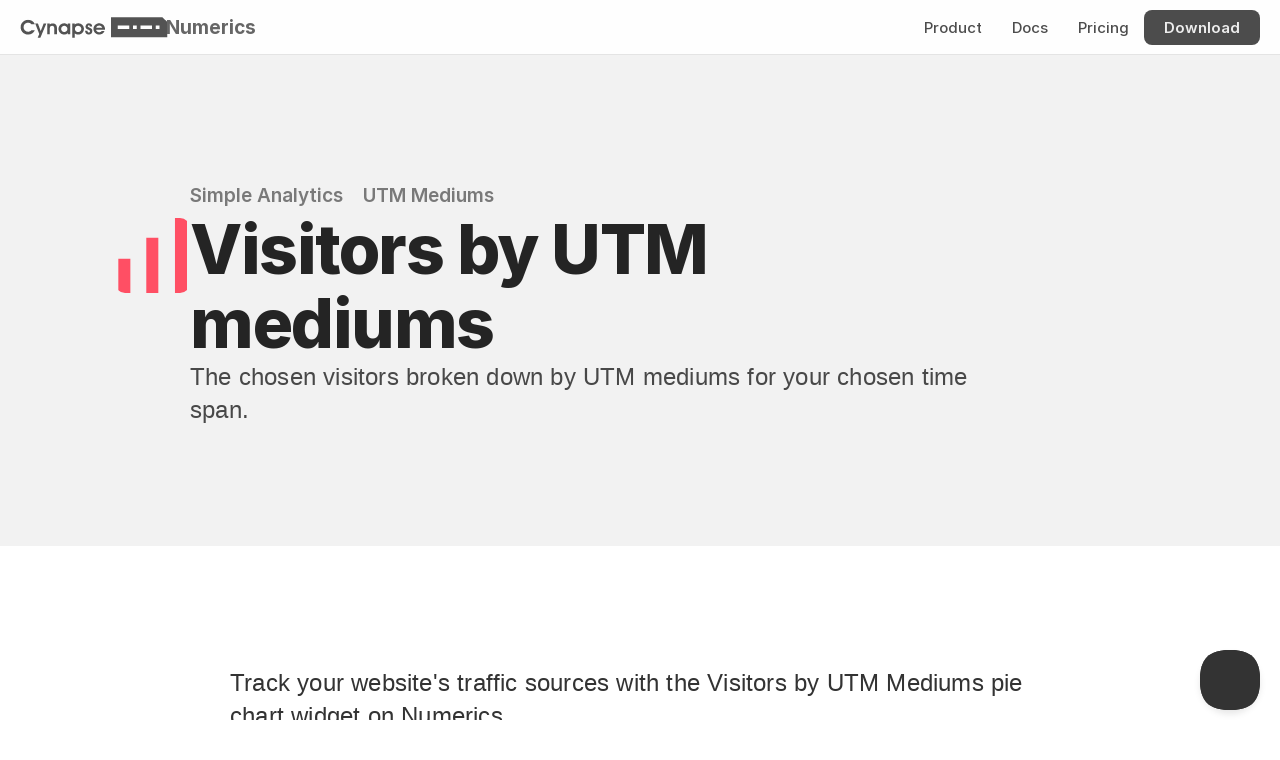

--- FILE ---
content_type: text/html
request_url: https://cynapse.com/numerics/widgets3/simple-analytics-utm-mediums-visitors-by-utm-mediums
body_size: 29934
content:
<!doctype html>
<!-- ✨ Built with Framer • https://www.framer.com/ -->
<html lang="en">
<head>
    <meta charset="utf-8">
    
    
    
    <!-- Start of headStart -->
    
    <!-- End of headStart -->
    <meta name="viewport" content="width=device-width">
    <meta name="generator" content="Framer 6aebf05">
    <title>Visitors by UTM mediums - Simple Analytics Dashboard Widget</title>
    <meta name="description" content="Track your website's traffic sources with the Visitors by UTM Mediums pie chart widget on Numerics.">
    <meta name="framer-search-index" content="https://framerusercontent.com/sites/1z8nAPEAieHTjY1fjm9rDJ/searchIndex-xF0IBeHfpdbg.json">
    <link href="https://framerusercontent.com/images/xFo3ipU81iJhmhPSMsfxzL640g.svg" rel="icon" media="(prefers-color-scheme: light)">
    <link href="https://framerusercontent.com/images/xFo3ipU81iJhmhPSMsfxzL640g.svg" rel="icon" media="(prefers-color-scheme: dark)">
    <!-- Open Graph / Facebook -->
    <meta property="og:type" content="website">
    <meta property="og:title" content="Visitors by UTM mediums - Simple Analytics Dashboard Widget">
    <meta property="og:description" content="Track your website's traffic sources with the Visitors by UTM Mediums pie chart widget on Numerics.">
    <meta property="og:image" content="https://framerusercontent.com/assets/E83duZdiPd0YOU6KJ39OVqWyuag.png">
    <!-- Twitter -->
    <meta name="twitter:card" content="summary_large_image">
    <meta name="twitter:title" content="Visitors by UTM mediums - Simple Analytics Dashboard Widget">
    <meta name="twitter:description" content="Track your website's traffic sources with the Visitors by UTM Mediums pie chart widget on Numerics.">
    <meta name="twitter:image" content="https://framerusercontent.com/assets/E83duZdiPd0YOU6KJ39OVqWyuag.png">
    
    <!-- Global site tag (gtag.js) - Google Analytics -->
    <script async src="https://www.googletagmanager.com/gtag/js?id=G-HK9WHMKE88"></script>
    <script>
      window.dataLayer = window.dataLayer || [];
      function gtag(){window.dataLayer.push(arguments);}
      gtag('js', new Date());
      gtag('config', 'G-HK9WHMKE88');
    </script>
    
    <link href="https://fonts.gstatic.com" rel="preconnect" crossorigin>
    <meta name="robots" content="max-image-preview:large"><link rel="canonical" href="https://cynapse.com/numerics/widgets3/simple-analytics-utm-mediums-visitors-by-utm-mediums"><meta property="og:url" content="https://cynapse.com/numerics/widgets3/simple-analytics-utm-mediums-visitors-by-utm-mediums"><style data-framer-breakpoint-css>@media(min-width: 1200px){.hidden-t9r7xr{display:none!important}}@media(min-width: 810px) and (max-width: 1199px){.hidden-x379ht{display:none!important}}@media(max-width: 809px){.hidden-1icjhoy{display:none!important}}</style><style data-framer-css-ssr-minified data-framer-components="framer-lib-cursors-host framer-uq6A8 PropertyOverrides framer-k1f9Z framer-r8yHV framer-kECfo framer-83NMb framer-YsIFC framer-h6TqC framer-HFHdf framer-8JHh3 framer-o1Xpy framer-fkmAz framer-C6J8K framer-7dcSb">html,body,#main{margin:0;padding:0;box-sizing:border-box}:root{-webkit-font-smoothing:antialiased;-moz-osx-font-smoothing:grayscale}*{box-sizing:border-box;-webkit-font-smoothing:inherit}h1,h2,h3,h4,h5,h6,p,figure{margin:0}body,input,textarea,select,button{font-size:12px;font-family:sans-serif}body{--token-9dc2a9f9-e68a-4b69-b18b-43cf8566745c: #333333;--token-2530a444-fd24-4e5f-bc62-298075a562d7: rgb(102, 102, 102);--token-bcc3acb9-38ca-47dd-a181-981b10741bb8: rgb(38, 38, 38);--token-5899e2a5-3a24-4a06-9386-7c4b3f15af78: rgb(0, 0, 0);--token-84dc4c50-ded2-4085-a7a9-2d2591007741: rgba(0, 0, 0, .85);--token-f8830546-c92c-4b30-a974-8c1710dff662: rgba(0, 0, 0, .7);--token-9ee45108-1319-4941-a4e9-64966e466178: rgba(0, 0, 0, .03);--token-8fd9fe05-1bde-417f-a929-38f00bf27750: rgba(0, 0, 0, .06);--token-c5ef1a94-f08d-491a-afab-ef2579423f7a: rgba(0, 0, 0, .1);--token-f70bcc07-d1d6-4137-b127-151c38c41e4f: rgba(0, 0, 0, .2);--token-f7eb5e7e-a773-4171-be7d-7a83d3c4e42f: rgba(0, 0, 0, .3);--token-7c86efd7-98fa-4eee-a770-2d4aba8f93c5: rgba(0, 0, 0, .4);--token-5b4f853a-705d-4519-ab2e-225662e527d6: rgba(0, 0, 0, .5);--token-f36efbed-6cc4-4eeb-8b4e-45baa843837e: rgba(0, 0, 0, .6);--token-ac522760-51b0-4d34-8d4f-32db387623d2: rgba(0, 0, 0, 0);--token-af83e918-a429-4829-9564-971a487772a5: rgba(255, 255, 255, 0);--token-7200c9d2-a401-4782-b7ab-9081137ba9c8: hsl(0, 0%, 100%);--token-52a05224-90b7-4f2e-88dd-49fd53820053: #f2f2f2;--token-42203330-36e5-4609-98d7-7a0234050a32: rgb(229, 229, 229);--token-b5162937-78a3-47b7-ae7d-4e4bfe096882: rgb(204, 204, 204);--token-67bce30a-9ba4-4457-b4d3-100e7c17230f: rgba(255, 255, 255, .1);--token-3ecd87da-063c-42c4-84d9-89fbf8f79e9e: rgba(255, 255, 255, .2);--token-d5456e3e-3e11-46cc-a0fe-8015dee9365d: rgba(255, 255, 255, .7);--token-9eeafc0e-dced-4f5f-87e3-fd29125da835: rgba(255, 255, 255, .9);--token-f4ebeefa-5f35-441b-b7de-9b9055ce69ac: #eaf2ff;--token-09c15d00-67fc-43d9-82fc-b7a9d18da816: #007AFF;--token-255a40c9-2e45-4657-94f0-ab4b740297b2: rgb(0, 81, 168);--token-5bfbb3c1-990e-4191-91de-3d14cab3d95d: rgba(0, 122, 255, .1);--token-a74a0f93-b2ca-44b0-8283-42d0e431eccf: rgb(52, 199, 89);--token-96c17429-4842-4bb0-b643-0436eafd7c43: #AF52DE;--token-eac27a0b-67d5-4fb8-89b7-aebfd493edc9: rgb(255, 0, 0);--token-6b37cf2a-4790-4c92-b52e-429546d3fbe2: #FF9500;--token-1f269203-6820-4e02-b79f-a47a750b7dca: rgb(189, 110, 0);--token-8c4fbc7d-ea26-4032-a2c8-9d96541fb277: #FFCC00;--token-26f2af39-493a-4f0b-8a04-f5ee01cd2edc: #32ADE6;--token-d2dbd3fb-8eb9-47bb-a500-21634904cd4f: rgb(255, 255, 255);--token-a5adfa02-167e-420f-8616-e84aff3570d7: rgba(0, 0, 0, .8);--token-be8edc6f-e7bf-4107-9dda-3c3d645e0960: rgb(255, 255, 255);--token-8bbf9c08-b9e2-4665-8146-a7472a4b9b0a: rgba(255, 255, 255, .9);--token-793e9220-566e-443d-a6c1-1cdcf0b9bc2d: rgba(0, 0, 0, .8);--token-20f4e299-2ae9-4939-9d83-743c336130a0: rgba(0, 0, 0, .6);--token-7f672cfe-061e-44fa-adf5-f67cf0c06cfc: rgb(0, 0, 0);--token-2d81e023-b44c-433f-bd39-6501b737fb3a: hsl(0, 0%, 100%);--token-7c75bdf0-4dd3-404d-8308-4e26c095ef29: rgb(255, 255, 255);--token-dae5a1d9-9c1d-49cb-95ab-00778c9b2f2d: rgba(255, 255, 255, .9);--token-f48029a8-6cbd-453b-9732-a161dec06ed8: rgb(28, 24, 22);--token-a68fe08b-4ea2-4d63-a4b8-b0c352b9535c: rgba(255, 255, 255, .7);--token-1222d424-4c4a-4872-84a5-5174760ff37c: rgba(0, 0, 0, .9);--token-34bd604a-f077-483b-bbe7-48ac48dd2ac8: rgb(0, 0, 0);--token-fa8a3234-78a6-4663-8ff7-63e8b42feaa0: rgb(217, 217, 217);--token-3a674ffa-982a-4e4d-ac04-94e0f360f91b: rgba(0, 0, 0, .8);--token-f82e81c0-5af6-4f69-ab3f-55c22d70cd15: rgba(255, 255, 255, .8);--token-d22b33b1-5016-432d-9d24-d75243605c14: rgba(175, 82, 222, .12)}@font-face{font-family:Fragment Mono;font-style:normal;font-weight:400;font-display:block;src:url(https://fonts.gstatic.com/s/fragmentmono/v5/4iCr6K5wfMRRjxp0DA6-2CLnB45HhrUI.woff2) format("woff2");unicode-range:U+0460-052F,U+1C80-1C8A,U+20B4,U+2DE0-2DFF,U+A640-A69F,U+FE2E-FE2F}@font-face{font-family:Fragment Mono;font-style:normal;font-weight:400;font-display:block;src:url(https://fonts.gstatic.com/s/fragmentmono/v5/4iCr6K5wfMRRjxp0DA6-2CLnB41HhrUI.woff2) format("woff2");unicode-range:U+0100-02BA,U+02BD-02C5,U+02C7-02CC,U+02CE-02D7,U+02DD-02FF,U+0304,U+0308,U+0329,U+1D00-1DBF,U+1E00-1E9F,U+1EF2-1EFF,U+2020,U+20A0-20AB,U+20AD-20C0,U+2113,U+2C60-2C7F,U+A720-A7FF}@font-face{font-family:Fragment Mono;font-style:normal;font-weight:400;font-display:block;src:url(https://fonts.gstatic.com/s/fragmentmono/v5/4iCr6K5wfMRRjxp0DA6-2CLnB4NHhg.woff2) format("woff2");unicode-range:U+0000-00FF,U+0131,U+0152-0153,U+02BB-02BC,U+02C6,U+02DA,U+02DC,U+0304,U+0308,U+0329,U+2000-206F,U+20AC,U+2122,U+2191,U+2193,U+2212,U+2215,U+FEFF,U+FFFD}@font-face{font-family:Inter;src:url(https://app.framerstatic.com/Inter-Regular.cyrillic-ext-CFTLRB35.woff2);font-display:swap;font-style:normal;font-weight:400;unicode-range:U+0460-052F,U+1C80-1C88,U+20B4,U+2DE0-2DFF,U+A640-A69F,U+FE2E-FE2F}@font-face{font-family:Inter;src:url(https://app.framerstatic.com/Inter-Regular.cyrillic-KKLZBALH.woff2);font-display:swap;font-style:normal;font-weight:400;unicode-range:U+0301,U+0400-045F,U+0490-0491,U+04B0-04B1,U+2116}@font-face{font-family:Inter;src:url(https://app.framerstatic.com/Inter-Regular.greek-ext-ULEBLIFV.woff2);font-display:swap;font-style:normal;font-weight:400;unicode-range:U+1F00-1FFF}@font-face{font-family:Inter;src:url(https://app.framerstatic.com/Inter-Regular.greek-IRHSNFQB.woff2);font-display:swap;font-style:normal;font-weight:400;unicode-range:U+0370-03FF}@font-face{font-family:Inter;src:url(https://app.framerstatic.com/Inter-Regular.latin-ext-VZDUGU3Q.woff2);font-display:swap;font-style:normal;font-weight:400;unicode-range:U+0100-024F,U+0259,U+1E00-1EFF,U+2020,U+20A0-20AB,U+20AD-20CF,U+2113,U+2C60-2C7F,U+A720-A7FF}@font-face{font-family:Inter;src:url(https://app.framerstatic.com/Inter-Regular.latin-JLQMKCHE.woff2);font-display:swap;font-style:normal;font-weight:400;unicode-range:U+0000-00FF,U+0131,U+0152-0153,U+02BB-02BC,U+02C6,U+02DA,U+02DC,U+2000-206F,U+2074,U+20AC,U+2122,U+2191,U+2193,U+2212,U+2215,U+FEFF,U+FFFD}@font-face{font-family:Inter;src:url(https://app.framerstatic.com/Inter-Regular.vietnamese-QK7VSWXK.woff2);font-display:swap;font-style:normal;font-weight:400;unicode-range:U+0102-0103,U+0110-0111,U+0128-0129,U+0168-0169,U+01A0-01A1,U+01AF-01B0,U+1EA0-1EF9,U+20AB}@font-face{font-family:Inter;src:url(https://framerusercontent.com/assets/NXxvFRoY5LDh3yCm7MEP2jqYk.woff2);font-display:block;font-style:normal;font-weight:100;unicode-range:U+0460-052F,U+1C80-1C88,U+20B4,U+2DE0-2DFF,U+A640-A69F,U+FE2E-FE2F}@font-face{font-family:Inter;src:url(https://framerusercontent.com/assets/5CcgcVyoWSqO1THBiISd6oCog.woff2);font-display:block;font-style:normal;font-weight:100;unicode-range:U+0301,U+0400-045F,U+0490-0491,U+04B0-04B1,U+2116}@font-face{font-family:Inter;src:url(https://framerusercontent.com/assets/MF544SVCvk3yNpLIz3pwDXFZPKM.woff2);font-display:block;font-style:normal;font-weight:100;unicode-range:U+1F00-1FFF}@font-face{font-family:Inter;src:url(https://framerusercontent.com/assets/TNtxudDBkAm2RXdtU3rvTBwoM.woff2);font-display:block;font-style:normal;font-weight:100;unicode-range:U+0370-03FF}@font-face{font-family:Inter;src:url(https://framerusercontent.com/assets/fIabp4VN5z7iJ3lNOz9qfNeQHc.woff2);font-display:block;font-style:normal;font-weight:100;unicode-range:U+0100-024F,U+0259,U+1E00-1EFF,U+2020,U+20A0-20AB,U+20AD-20CF,U+2113,U+2C60-2C7F,U+A720-A7FF}@font-face{font-family:Inter;src:url(https://framerusercontent.com/assets/YSOgKh50dqzzsXffetgcarlLHcI.woff2);font-display:block;font-style:normal;font-weight:100;unicode-range:U+0000-00FF,U+0131,U+0152-0153,U+02BB-02BC,U+02C6,U+02DA,U+02DC,U+2000-206F,U+2074,U+20AC,U+2122,U+2191,U+2193,U+2212,U+2215,U+FEFF,U+FFFD}@font-face{font-family:Inter;src:url(https://framerusercontent.com/assets/9iRSYClnXA0RMygyIn6yjjWXJw.woff2);font-display:block;font-style:normal;font-weight:100;unicode-range:U+0102-0103,U+0110-0111,U+0128-0129,U+0168-0169,U+01A0-01A1,U+01AF-01B0,U+1EA0-1EF9,U+20AB}@font-face{font-family:Inter;src:url(https://framerusercontent.com/assets/MVhJhYeDWxeyqT939zMNyw9p8.woff2);font-display:block;font-style:normal;font-weight:200;unicode-range:U+0460-052F,U+1C80-1C88,U+20B4,U+2DE0-2DFF,U+A640-A69F,U+FE2E-FE2F}@font-face{font-family:Inter;src:url(https://framerusercontent.com/assets/WXQXYfAQJIi2pCJACAfWWXfIDqI.woff2);font-display:block;font-style:normal;font-weight:200;unicode-range:U+0301,U+0400-045F,U+0490-0491,U+04B0-04B1,U+2116}@font-face{font-family:Inter;src:url(https://framerusercontent.com/assets/RJeJJARdrtNUtic58kOz7hIgBuE.woff2);font-display:block;font-style:normal;font-weight:200;unicode-range:U+1F00-1FFF}@font-face{font-family:Inter;src:url(https://framerusercontent.com/assets/4hBRAuM02i3fsxYDzyNvt5Az2so.woff2);font-display:block;font-style:normal;font-weight:200;unicode-range:U+0370-03FF}@font-face{font-family:Inter;src:url(https://framerusercontent.com/assets/fz1JbBffNGgK7BNUI1mmbFBlgA8.woff2);font-display:block;font-style:normal;font-weight:200;unicode-range:U+0100-024F,U+0259,U+1E00-1EFF,U+2020,U+20A0-20AB,U+20AD-20CF,U+2113,U+2C60-2C7F,U+A720-A7FF}@font-face{font-family:Inter;src:url(https://framerusercontent.com/assets/hgmI3sEShaw5UU738TAjDBQPH0.woff2);font-display:block;font-style:normal;font-weight:200;unicode-range:U+0000-00FF,U+0131,U+0152-0153,U+02BB-02BC,U+02C6,U+02DA,U+02DC,U+2000-206F,U+2074,U+20AC,U+2122,U+2191,U+2193,U+2212,U+2215,U+FEFF,U+FFFD}@font-face{font-family:Inter;src:url(https://framerusercontent.com/assets/eIZyQwIlHYR0mnMSneEDMtqBPgw.woff2);font-display:block;font-style:normal;font-weight:200;unicode-range:U+0102-0103,U+0110-0111,U+0128-0129,U+0168-0169,U+01A0-01A1,U+01AF-01B0,U+1EA0-1EF9,U+20AB}@font-face{font-family:Inter;src:url(https://framerusercontent.com/assets/BkDpl4ghaqvMi1btKFyG2tdbec.woff2);font-display:swap;font-style:normal;font-weight:300;unicode-range:U+0460-052F,U+1C80-1C88,U+20B4,U+2DE0-2DFF,U+A640-A69F,U+FE2E-FE2F}@font-face{font-family:Inter;src:url(https://framerusercontent.com/assets/zAMK70AQRFSShJgUiaR5IiIhgzk.woff2);font-display:swap;font-style:normal;font-weight:300;unicode-range:U+0301,U+0400-045F,U+0490-0491,U+04B0-04B1,U+2116}@font-face{font-family:Inter;src:url(https://framerusercontent.com/assets/IETjvc5qzUaRoaruDpPSwCUM8.woff2);font-display:swap;font-style:normal;font-weight:300;unicode-range:U+1F00-1FFF}@font-face{font-family:Inter;src:url(https://framerusercontent.com/assets/oLCoaT3ioA0fHdJnWR9W6k7NY.woff2);font-display:swap;font-style:normal;font-weight:300;unicode-range:U+0370-03FF}@font-face{font-family:Inter;src:url(https://framerusercontent.com/assets/Sj0PCHQSBjFmEp6NBWg6FNaKc.woff2);font-display:swap;font-style:normal;font-weight:300;unicode-range:U+0100-024F,U+0259,U+1E00-1EFF,U+2020,U+20A0-20AB,U+20AD-20CF,U+2113,U+2C60-2C7F,U+A720-A7FF}@font-face{font-family:Inter;src:url(https://framerusercontent.com/assets/v2q8JTTTs7McDMSEhnxAIBqd0.woff2);font-display:swap;font-style:normal;font-weight:300;unicode-range:U+0000-00FF,U+0131,U+0152-0153,U+02BB-02BC,U+02C6,U+02DA,U+02DC,U+2000-206F,U+2074,U+20AC,U+2122,U+2191,U+2193,U+2212,U+2215,U+FEFF,U+FFFD}@font-face{font-family:Inter;src:url(https://framerusercontent.com/assets/H4TfENUY1rh8R9UaSD6vngjJP3M.woff2);font-display:swap;font-style:normal;font-weight:300;unicode-range:U+0102-0103,U+0110-0111,U+0128-0129,U+0168-0169,U+01A0-01A1,U+01AF-01B0,U+1EA0-1EF9,U+20AB}@font-face{font-family:Inter;src:url(https://framerusercontent.com/assets/5A3Ce6C9YYmCjpQx9M4inSaKU.woff2);font-display:swap;font-style:normal;font-weight:500;unicode-range:U+0460-052F,U+1C80-1C88,U+20B4,U+2DE0-2DFF,U+A640-A69F,U+FE2E-FE2F}@font-face{font-family:Inter;src:url(https://framerusercontent.com/assets/Qx95Xyt0Ka3SGhinnbXIGpEIyP4.woff2);font-display:swap;font-style:normal;font-weight:500;unicode-range:U+0301,U+0400-045F,U+0490-0491,U+04B0-04B1,U+2116}@font-face{font-family:Inter;src:url(https://framerusercontent.com/assets/6mJuEAguuIuMog10gGvH5d3cl8.woff2);font-display:swap;font-style:normal;font-weight:500;unicode-range:U+1F00-1FFF}@font-face{font-family:Inter;src:url(https://framerusercontent.com/assets/xYYWaj7wCU5zSQH0eXvSaS19wo.woff2);font-display:swap;font-style:normal;font-weight:500;unicode-range:U+0370-03FF}@font-face{font-family:Inter;src:url(https://framerusercontent.com/assets/otTaNuNpVK4RbdlT7zDDdKvQBA.woff2);font-display:swap;font-style:normal;font-weight:500;unicode-range:U+0100-024F,U+0259,U+1E00-1EFF,U+2020,U+20A0-20AB,U+20AD-20CF,U+2113,U+2C60-2C7F,U+A720-A7FF}@font-face{font-family:Inter;src:url(https://framerusercontent.com/assets/d3tHnaQIAeqiE5hGcRw4mmgWYU.woff2);font-display:swap;font-style:normal;font-weight:500;unicode-range:U+0000-00FF,U+0131,U+0152-0153,U+02BB-02BC,U+02C6,U+02DA,U+02DC,U+2000-206F,U+2074,U+20AC,U+2122,U+2191,U+2193,U+2212,U+2215,U+FEFF,U+FFFD}@font-face{font-family:Inter;src:url(https://framerusercontent.com/assets/DolVirEGb34pEXEp8t8FQBSK4.woff2);font-display:swap;font-style:normal;font-weight:500;unicode-range:U+0102-0103,U+0110-0111,U+0128-0129,U+0168-0169,U+01A0-01A1,U+01AF-01B0,U+1EA0-1EF9,U+20AB}@font-face{font-family:Inter;src:url(https://framerusercontent.com/assets/hyOgCu0Xnghbimh0pE8QTvtt2AU.woff2);font-display:swap;font-style:normal;font-weight:600;unicode-range:U+0460-052F,U+1C80-1C88,U+20B4,U+2DE0-2DFF,U+A640-A69F,U+FE2E-FE2F}@font-face{font-family:Inter;src:url(https://framerusercontent.com/assets/NeGmSOXrPBfEFIy5YZeHq17LEDA.woff2);font-display:swap;font-style:normal;font-weight:600;unicode-range:U+0301,U+0400-045F,U+0490-0491,U+04B0-04B1,U+2116}@font-face{font-family:Inter;src:url(https://framerusercontent.com/assets/oYaAX5himiTPYuN8vLWnqBbfD2s.woff2);font-display:swap;font-style:normal;font-weight:600;unicode-range:U+1F00-1FFF}@font-face{font-family:Inter;src:url(https://framerusercontent.com/assets/lEJLP4R0yuCaMCjSXYHtJw72M.woff2);font-display:swap;font-style:normal;font-weight:600;unicode-range:U+0370-03FF}@font-face{font-family:Inter;src:url(https://framerusercontent.com/assets/cRJyLNuTJR5jbyKzGi33wU9cqIQ.woff2);font-display:swap;font-style:normal;font-weight:600;unicode-range:U+0100-024F,U+0259,U+1E00-1EFF,U+2020,U+20A0-20AB,U+20AD-20CF,U+2113,U+2C60-2C7F,U+A720-A7FF}@font-face{font-family:Inter;src:url(https://framerusercontent.com/assets/1ZFS7N918ojhhd0nQWdj3jz4w.woff2);font-display:swap;font-style:normal;font-weight:600;unicode-range:U+0000-00FF,U+0131,U+0152-0153,U+02BB-02BC,U+02C6,U+02DA,U+02DC,U+2000-206F,U+2074,U+20AC,U+2122,U+2191,U+2193,U+2212,U+2215,U+FEFF,U+FFFD}@font-face{font-family:Inter;src:url(https://framerusercontent.com/assets/A0Wcc7NgXMjUuFdquHDrIZpzZw0.woff2);font-display:swap;font-style:normal;font-weight:600;unicode-range:U+0102-0103,U+0110-0111,U+0128-0129,U+0168-0169,U+01A0-01A1,U+01AF-01B0,U+1EA0-1EF9,U+20AB}@font-face{font-family:Inter;src:url(https://framerusercontent.com/assets/DpPBYI0sL4fYLgAkX8KXOPVt7c.woff2);font-display:swap;font-style:normal;font-weight:700;unicode-range:U+0460-052F,U+1C80-1C88,U+20B4,U+2DE0-2DFF,U+A640-A69F,U+FE2E-FE2F}@font-face{font-family:Inter;src:url(https://framerusercontent.com/assets/4RAEQdEOrcnDkhHiiCbJOw92Lk.woff2);font-display:swap;font-style:normal;font-weight:700;unicode-range:U+0301,U+0400-045F,U+0490-0491,U+04B0-04B1,U+2116}@font-face{font-family:Inter;src:url(https://framerusercontent.com/assets/1K3W8DizY3v4emK8Mb08YHxTbs.woff2);font-display:swap;font-style:normal;font-weight:700;unicode-range:U+1F00-1FFF}@font-face{font-family:Inter;src:url(https://framerusercontent.com/assets/tUSCtfYVM1I1IchuyCwz9gDdQ.woff2);font-display:swap;font-style:normal;font-weight:700;unicode-range:U+0370-03FF}@font-face{font-family:Inter;src:url(https://framerusercontent.com/assets/VgYFWiwsAC5OYxAycRXXvhze58.woff2);font-display:swap;font-style:normal;font-weight:700;unicode-range:U+0100-024F,U+0259,U+1E00-1EFF,U+2020,U+20A0-20AB,U+20AD-20CF,U+2113,U+2C60-2C7F,U+A720-A7FF}@font-face{font-family:Inter;src:url(https://framerusercontent.com/assets/DXD0Q7LSl7HEvDzucnyLnGBHM.woff2);font-display:swap;font-style:normal;font-weight:700;unicode-range:U+0000-00FF,U+0131,U+0152-0153,U+02BB-02BC,U+02C6,U+02DA,U+02DC,U+2000-206F,U+2074,U+20AC,U+2122,U+2191,U+2193,U+2212,U+2215,U+FEFF,U+FFFD}@font-face{font-family:Inter;src:url(https://framerusercontent.com/assets/GIryZETIX4IFypco5pYZONKhJIo.woff2);font-display:swap;font-style:normal;font-weight:700;unicode-range:U+0102-0103,U+0110-0111,U+0128-0129,U+0168-0169,U+01A0-01A1,U+01AF-01B0,U+1EA0-1EF9,U+20AB}@font-face{font-family:Inter;src:url(https://framerusercontent.com/assets/PONfPc6h4EPYwJliXQBmjVx7QxI.woff2);font-display:swap;font-style:normal;font-weight:800;unicode-range:U+0460-052F,U+1C80-1C88,U+20B4,U+2DE0-2DFF,U+A640-A69F,U+FE2E-FE2F}@font-face{font-family:Inter;src:url(https://framerusercontent.com/assets/zsnJN7Z1wdzUvepJniD3rbvJIyU.woff2);font-display:swap;font-style:normal;font-weight:800;unicode-range:U+0301,U+0400-045F,U+0490-0491,U+04B0-04B1,U+2116}@font-face{font-family:Inter;src:url(https://framerusercontent.com/assets/UrzZBOy7RyJEWAZGduzOeHiHuY.woff2);font-display:swap;font-style:normal;font-weight:800;unicode-range:U+1F00-1FFF}@font-face{font-family:Inter;src:url(https://framerusercontent.com/assets/996sR9SfSDuYELz8oHhDOcErkY.woff2);font-display:swap;font-style:normal;font-weight:800;unicode-range:U+0370-03FF}@font-face{font-family:Inter;src:url(https://framerusercontent.com/assets/ftN1HpyPVJEoEb4q36SOrNdLXU.woff2);font-display:swap;font-style:normal;font-weight:800;unicode-range:U+0100-024F,U+0259,U+1E00-1EFF,U+2020,U+20A0-20AB,U+20AD-20CF,U+2113,U+2C60-2C7F,U+A720-A7FF}@font-face{font-family:Inter;src:url(https://framerusercontent.com/assets/jN39PDxZWEwjG7Csryx3JN2r2Y.woff2);font-display:swap;font-style:normal;font-weight:800;unicode-range:U+0000-00FF,U+0131,U+0152-0153,U+02BB-02BC,U+02C6,U+02DA,U+02DC,U+2000-206F,U+2074,U+20AC,U+2122,U+2191,U+2193,U+2212,U+2215,U+FEFF,U+FFFD}@font-face{font-family:Inter;src:url(https://framerusercontent.com/assets/JAur4lGGSGRGyrFi59JSIKqVgU.woff2);font-display:swap;font-style:normal;font-weight:800;unicode-range:U+0102-0103,U+0110-0111,U+0128-0129,U+0168-0169,U+01A0-01A1,U+01AF-01B0,U+1EA0-1EF9,U+20AB}@font-face{font-family:Inter;src:url(https://framerusercontent.com/assets/mkY5Sgyq51ik0AMrSBwhm9DJg.woff2);font-display:block;font-style:normal;font-weight:900;unicode-range:U+0460-052F,U+1C80-1C88,U+20B4,U+2DE0-2DFF,U+A640-A69F,U+FE2E-FE2F}@font-face{font-family:Inter;src:url(https://framerusercontent.com/assets/X5hj6qzcHUYv7h1390c8Rhm6550.woff2);font-display:block;font-style:normal;font-weight:900;unicode-range:U+0301,U+0400-045F,U+0490-0491,U+04B0-04B1,U+2116}@font-face{font-family:Inter;src:url(https://framerusercontent.com/assets/gQhNpS3tN86g8RcVKYUUaKt2oMQ.woff2);font-display:block;font-style:normal;font-weight:900;unicode-range:U+1F00-1FFF}@font-face{font-family:Inter;src:url(https://framerusercontent.com/assets/cugnVhSraaRyANCaUtI5FV17wk.woff2);font-display:block;font-style:normal;font-weight:900;unicode-range:U+0370-03FF}@font-face{font-family:Inter;src:url(https://framerusercontent.com/assets/5HcVoGak8k5agFJSaKa4floXVu0.woff2);font-display:block;font-style:normal;font-weight:900;unicode-range:U+0100-024F,U+0259,U+1E00-1EFF,U+2020,U+20A0-20AB,U+20AD-20CF,U+2113,U+2C60-2C7F,U+A720-A7FF}@font-face{font-family:Inter;src:url(https://framerusercontent.com/assets/jn4BtSPLlS0NDp1KiFAtFKiiY0o.woff2);font-display:block;font-style:normal;font-weight:900;unicode-range:U+0000-00FF,U+0131,U+0152-0153,U+02BB-02BC,U+02C6,U+02DA,U+02DC,U+2000-206F,U+2074,U+20AC,U+2122,U+2191,U+2193,U+2212,U+2215,U+FEFF,U+FFFD}@font-face{font-family:Inter;src:url(https://framerusercontent.com/assets/P2Bw01CtL0b9wqygO0sSVogWbo.woff2);font-display:block;font-style:normal;font-weight:900;unicode-range:U+0102-0103,U+0110-0111,U+0128-0129,U+0168-0169,U+01A0-01A1,U+01AF-01B0,U+1EA0-1EF9,U+20AB}@font-face{font-family:Inter;src:url(https://framerusercontent.com/assets/YJsHMqeEm0oDHuxRTVCwg5eZuo.woff2);font-display:block;font-style:italic;font-weight:100;unicode-range:U+0460-052F,U+1C80-1C88,U+20B4,U+2DE0-2DFF,U+A640-A69F,U+FE2E-FE2F}@font-face{font-family:Inter;src:url(https://framerusercontent.com/assets/oJJMyJlDykMObEyb5VexHSxd24.woff2);font-display:block;font-style:italic;font-weight:100;unicode-range:U+0301,U+0400-045F,U+0490-0491,U+04B0-04B1,U+2116}@font-face{font-family:Inter;src:url(https://framerusercontent.com/assets/IpeaX0WzLaonj68howNZg4SJJaY.woff2);font-display:block;font-style:italic;font-weight:100;unicode-range:U+1F00-1FFF}@font-face{font-family:Inter;src:url(https://framerusercontent.com/assets/KCj1bV3vDXY5OLHttTeRYcu9J8.woff2);font-display:block;font-style:italic;font-weight:100;unicode-range:U+0370-03FF}@font-face{font-family:Inter;src:url(https://framerusercontent.com/assets/biaVHhOprxbHaR3dIP7Z8cYurHg.woff2);font-display:block;font-style:italic;font-weight:100;unicode-range:U+0100-024F,U+0259,U+1E00-1EFF,U+2020,U+20A0-20AB,U+20AD-20CF,U+2113,U+2C60-2C7F,U+A720-A7FF}@font-face{font-family:Inter;src:url(https://framerusercontent.com/assets/BpOIEy4nYtcp1RwqOtwAgi2EiDE.woff2);font-display:block;font-style:italic;font-weight:100;unicode-range:U+0000-00FF,U+0131,U+0152-0153,U+02BB-02BC,U+02C6,U+02DA,U+02DC,U+2000-206F,U+2074,U+20AC,U+2122,U+2191,U+2193,U+2212,U+2215,U+FEFF,U+FFFD}@font-face{font-family:Inter;src:url(https://framerusercontent.com/assets/gNa011yWpVpNFgUhhSlDX8nUiPQ.woff2);font-display:block;font-style:italic;font-weight:100;unicode-range:U+0102-0103,U+0110-0111,U+0128-0129,U+0168-0169,U+01A0-01A1,U+01AF-01B0,U+1EA0-1EF9,U+20AB}@font-face{font-family:Inter;src:url(https://framerusercontent.com/assets/vpq17U0WM26sBGHgq9jnrUmUf8.woff2);font-display:block;font-style:italic;font-weight:200;unicode-range:U+0460-052F,U+1C80-1C88,U+20B4,U+2DE0-2DFF,U+A640-A69F,U+FE2E-FE2F}@font-face{font-family:Inter;src:url(https://framerusercontent.com/assets/bNYh7lNMEpOegeRYAtyGel1WqBE.woff2);font-display:block;font-style:italic;font-weight:200;unicode-range:U+0301,U+0400-045F,U+0490-0491,U+04B0-04B1,U+2116}@font-face{font-family:Inter;src:url(https://framerusercontent.com/assets/FBzcXZYmdulcZC0z278U6o0cw.woff2);font-display:block;font-style:italic;font-weight:200;unicode-range:U+1F00-1FFF}@font-face{font-family:Inter;src:url(https://framerusercontent.com/assets/ua60IRqWK94xCrq0SC639Hbsdjg.woff2);font-display:block;font-style:italic;font-weight:200;unicode-range:U+0370-03FF}@font-face{font-family:Inter;src:url(https://framerusercontent.com/assets/Pd8gNPn2dSCh4FyjWFw9PJysoQ.woff2);font-display:block;font-style:italic;font-weight:200;unicode-range:U+0100-024F,U+0259,U+1E00-1EFF,U+2020,U+20A0-20AB,U+20AD-20CF,U+2113,U+2C60-2C7F,U+A720-A7FF}@font-face{font-family:Inter;src:url(https://framerusercontent.com/assets/zpiI5DA3vCb3G2sqEyq9xqogo.woff2);font-display:block;font-style:italic;font-weight:200;unicode-range:U+0000-00FF,U+0131,U+0152-0153,U+02BB-02BC,U+02C6,U+02DA,U+02DC,U+2000-206F,U+2074,U+20AC,U+2122,U+2191,U+2193,U+2212,U+2215,U+FEFF,U+FFFD}@font-face{font-family:Inter;src:url(https://framerusercontent.com/assets/DtVQjTG8OGGKnwKYrMHRZVCyo.woff2);font-display:block;font-style:italic;font-weight:200;unicode-range:U+0102-0103,U+0110-0111,U+0128-0129,U+0168-0169,U+01A0-01A1,U+01AF-01B0,U+1EA0-1EF9,U+20AB}@font-face{font-family:Inter;src:url(https://framerusercontent.com/assets/YYB6GZmCWnZq3RWZOghuZIOxQY.woff2);font-display:swap;font-style:italic;font-weight:300;unicode-range:U+0460-052F,U+1C80-1C88,U+20B4,U+2DE0-2DFF,U+A640-A69F,U+FE2E-FE2F}@font-face{font-family:Inter;src:url(https://framerusercontent.com/assets/miJTzODdiyIr3tRo9KEoqXXk2PM.woff2);font-display:swap;font-style:italic;font-weight:300;unicode-range:U+0301,U+0400-045F,U+0490-0491,U+04B0-04B1,U+2116}@font-face{font-family:Inter;src:url(https://framerusercontent.com/assets/6ZMhcggRFfEfbf7lncCpaUbA.woff2);font-display:swap;font-style:italic;font-weight:300;unicode-range:U+1F00-1FFF}@font-face{font-family:Inter;src:url(https://framerusercontent.com/assets/8sCN6PGUr4I8q5hC5twAXfcwqV0.woff2);font-display:swap;font-style:italic;font-weight:300;unicode-range:U+0370-03FF}@font-face{font-family:Inter;src:url(https://framerusercontent.com/assets/aUYDUTztS7anQw5JuwCncXeLOBY.woff2);font-display:swap;font-style:italic;font-weight:300;unicode-range:U+0100-024F,U+0259,U+1E00-1EFF,U+2020,U+20A0-20AB,U+20AD-20CF,U+2113,U+2C60-2C7F,U+A720-A7FF}@font-face{font-family:Inter;src:url(https://framerusercontent.com/assets/5mDAOkC5Wpzo7NkuE9oYfqlY2u4.woff2);font-display:swap;font-style:italic;font-weight:300;unicode-range:U+0000-00FF,U+0131,U+0152-0153,U+02BB-02BC,U+02C6,U+02DA,U+02DC,U+2000-206F,U+2074,U+20AC,U+2122,U+2191,U+2193,U+2212,U+2215,U+FEFF,U+FFFD}@font-face{font-family:Inter;src:url(https://framerusercontent.com/assets/yDiPvYxioBHsicnYxpPW35WQmx8.woff2);font-display:swap;font-style:italic;font-weight:300;unicode-range:U+0102-0103,U+0110-0111,U+0128-0129,U+0168-0169,U+01A0-01A1,U+01AF-01B0,U+1EA0-1EF9,U+20AB}@font-face{font-family:Inter;src:url(https://framerusercontent.com/assets/CfMzU8w2e7tHgF4T4rATMPuWosA.woff2);font-display:swap;font-style:italic;font-weight:400;unicode-range:U+0460-052F,U+1C80-1C88,U+20B4,U+2DE0-2DFF,U+A640-A69F,U+FE2E-FE2F}@font-face{font-family:Inter;src:url(https://framerusercontent.com/assets/867QObYax8ANsfX4TGEVU9YiCM.woff2);font-display:swap;font-style:italic;font-weight:400;unicode-range:U+0301,U+0400-045F,U+0490-0491,U+04B0-04B1,U+2116}@font-face{font-family:Inter;src:url(https://framerusercontent.com/assets/Oyn2ZbENFdnW7mt2Lzjk1h9Zb9k.woff2);font-display:swap;font-style:italic;font-weight:400;unicode-range:U+1F00-1FFF}@font-face{font-family:Inter;src:url(https://framerusercontent.com/assets/cdAe8hgZ1cMyLu9g005pAW3xMo.woff2);font-display:swap;font-style:italic;font-weight:400;unicode-range:U+0370-03FF}@font-face{font-family:Inter;src:url(https://framerusercontent.com/assets/DOfvtmE1UplCq161m6Hj8CSQYg.woff2);font-display:swap;font-style:italic;font-weight:400;unicode-range:U+0100-024F,U+0259,U+1E00-1EFF,U+2020,U+20A0-20AB,U+20AD-20CF,U+2113,U+2C60-2C7F,U+A720-A7FF}@font-face{font-family:Inter;src:url(https://framerusercontent.com/assets/vFzuJY0c65av44uhEKB6vyjFMg.woff2);font-display:swap;font-style:italic;font-weight:400;unicode-range:U+0000-00FF,U+0131,U+0152-0153,U+02BB-02BC,U+02C6,U+02DA,U+02DC,U+2000-206F,U+2074,U+20AC,U+2122,U+2191,U+2193,U+2212,U+2215,U+FEFF,U+FFFD}@font-face{font-family:Inter;src:url(https://framerusercontent.com/assets/tKtBcDnBMevsEEJKdNGhhkLzYo.woff2);font-display:swap;font-style:italic;font-weight:400;unicode-range:U+0102-0103,U+0110-0111,U+0128-0129,U+0168-0169,U+01A0-01A1,U+01AF-01B0,U+1EA0-1EF9,U+20AB}@font-face{font-family:Inter;src:url(https://framerusercontent.com/assets/khkJkwSL66WFg8SX6Wa726c.woff2);font-display:swap;font-style:italic;font-weight:500;unicode-range:U+0460-052F,U+1C80-1C88,U+20B4,U+2DE0-2DFF,U+A640-A69F,U+FE2E-FE2F}@font-face{font-family:Inter;src:url(https://framerusercontent.com/assets/0E7IMbDzcGABpBwwqNEt60wU0w.woff2);font-display:swap;font-style:italic;font-weight:500;unicode-range:U+0301,U+0400-045F,U+0490-0491,U+04B0-04B1,U+2116}@font-face{font-family:Inter;src:url(https://framerusercontent.com/assets/NTJ0nQgIF0gcDelS14zQ9NR9Q.woff2);font-display:swap;font-style:italic;font-weight:500;unicode-range:U+1F00-1FFF}@font-face{font-family:Inter;src:url(https://framerusercontent.com/assets/QrcNhgEPfRl0LS8qz5Ln8olanl8.woff2);font-display:swap;font-style:italic;font-weight:500;unicode-range:U+0370-03FF}@font-face{font-family:Inter;src:url(https://framerusercontent.com/assets/JEXmejW8mXOYMtt0hyRg811kHac.woff2);font-display:swap;font-style:italic;font-weight:500;unicode-range:U+0100-024F,U+0259,U+1E00-1EFF,U+2020,U+20A0-20AB,U+20AD-20CF,U+2113,U+2C60-2C7F,U+A720-A7FF}@font-face{font-family:Inter;src:url(https://framerusercontent.com/assets/ksvR4VsLksjpSwnC2fPgHRNMw.woff2);font-display:swap;font-style:italic;font-weight:500;unicode-range:U+0000-00FF,U+0131,U+0152-0153,U+02BB-02BC,U+02C6,U+02DA,U+02DC,U+2000-206F,U+2074,U+20AC,U+2122,U+2191,U+2193,U+2212,U+2215,U+FEFF,U+FFFD}@font-face{font-family:Inter;src:url(https://framerusercontent.com/assets/uy9s0iWuxiNnVt8EpTI3gzohpwo.woff2);font-display:swap;font-style:italic;font-weight:500;unicode-range:U+0102-0103,U+0110-0111,U+0128-0129,U+0168-0169,U+01A0-01A1,U+01AF-01B0,U+1EA0-1EF9,U+20AB}@font-face{font-family:Inter;src:url(https://framerusercontent.com/assets/vxBnBhH8768IFAXAb4Qf6wQHKs.woff2);font-display:swap;font-style:italic;font-weight:600;unicode-range:U+0460-052F,U+1C80-1C88,U+20B4,U+2DE0-2DFF,U+A640-A69F,U+FE2E-FE2F}@font-face{font-family:Inter;src:url(https://framerusercontent.com/assets/zSsEuoJdh8mcFVk976C05ZfQr8.woff2);font-display:swap;font-style:italic;font-weight:600;unicode-range:U+0301,U+0400-045F,U+0490-0491,U+04B0-04B1,U+2116}@font-face{font-family:Inter;src:url(https://framerusercontent.com/assets/b8ezwLrN7h2AUoPEENcsTMVJ0.woff2);font-display:swap;font-style:italic;font-weight:600;unicode-range:U+1F00-1FFF}@font-face{font-family:Inter;src:url(https://framerusercontent.com/assets/mvNEIBLyHbscgHtwfsByjXUz3XY.woff2);font-display:swap;font-style:italic;font-weight:600;unicode-range:U+0370-03FF}@font-face{font-family:Inter;src:url(https://framerusercontent.com/assets/6FI2EneKzM3qBy5foOZXey7coCA.woff2);font-display:swap;font-style:italic;font-weight:600;unicode-range:U+0100-024F,U+0259,U+1E00-1EFF,U+2020,U+20A0-20AB,U+20AD-20CF,U+2113,U+2C60-2C7F,U+A720-A7FF}@font-face{font-family:Inter;src:url(https://framerusercontent.com/assets/qrVgiXNd6RuQjETYQiVQ9nqCk.woff2);font-display:swap;font-style:italic;font-weight:600;unicode-range:U+0000-00FF,U+0131,U+0152-0153,U+02BB-02BC,U+02C6,U+02DA,U+02DC,U+2000-206F,U+2074,U+20AC,U+2122,U+2191,U+2193,U+2212,U+2215,U+FEFF,U+FFFD}@font-face{font-family:Inter;src:url(https://framerusercontent.com/assets/NHHeAKJVP0ZWHk5YZnQQChIsBM.woff2);font-display:swap;font-style:italic;font-weight:600;unicode-range:U+0102-0103,U+0110-0111,U+0128-0129,U+0168-0169,U+01A0-01A1,U+01AF-01B0,U+1EA0-1EF9,U+20AB}@font-face{font-family:Inter;src:url(https://framerusercontent.com/assets/H89BbHkbHDzlxZzxi8uPzTsp90.woff2);font-display:swap;font-style:italic;font-weight:700;unicode-range:U+0460-052F,U+1C80-1C88,U+20B4,U+2DE0-2DFF,U+A640-A69F,U+FE2E-FE2F}@font-face{font-family:Inter;src:url(https://framerusercontent.com/assets/u6gJwDuwB143kpNK1T1MDKDWkMc.woff2);font-display:swap;font-style:italic;font-weight:700;unicode-range:U+0301,U+0400-045F,U+0490-0491,U+04B0-04B1,U+2116}@font-face{font-family:Inter;src:url(https://framerusercontent.com/assets/43sJ6MfOPh1LCJt46OvyDuSbA6o.woff2);font-display:swap;font-style:italic;font-weight:700;unicode-range:U+1F00-1FFF}@font-face{font-family:Inter;src:url(https://framerusercontent.com/assets/wccHG0r4gBDAIRhfHiOlq6oEkqw.woff2);font-display:swap;font-style:italic;font-weight:700;unicode-range:U+0370-03FF}@font-face{font-family:Inter;src:url(https://framerusercontent.com/assets/WZ367JPwf9bRW6LdTHN8rXgSjw.woff2);font-display:swap;font-style:italic;font-weight:700;unicode-range:U+0100-024F,U+0259,U+1E00-1EFF,U+2020,U+20A0-20AB,U+20AD-20CF,U+2113,U+2C60-2C7F,U+A720-A7FF}@font-face{font-family:Inter;src:url(https://framerusercontent.com/assets/QxmhnWTzLtyjIiZcfaLIJ8EFBXU.woff2);font-display:swap;font-style:italic;font-weight:700;unicode-range:U+0000-00FF,U+0131,U+0152-0153,U+02BB-02BC,U+02C6,U+02DA,U+02DC,U+2000-206F,U+2074,U+20AC,U+2122,U+2191,U+2193,U+2212,U+2215,U+FEFF,U+FFFD}@font-face{font-family:Inter;src:url(https://framerusercontent.com/assets/2A4Xx7CngadFGlVV4xrO06OBHY.woff2);font-display:swap;font-style:italic;font-weight:700;unicode-range:U+0102-0103,U+0110-0111,U+0128-0129,U+0168-0169,U+01A0-01A1,U+01AF-01B0,U+1EA0-1EF9,U+20AB}@font-face{font-family:Inter;src:url(https://framerusercontent.com/assets/if4nAQEfO1l3iBiurvlUSTaMA.woff2);font-display:swap;font-style:italic;font-weight:800;unicode-range:U+0460-052F,U+1C80-1C88,U+20B4,U+2DE0-2DFF,U+A640-A69F,U+FE2E-FE2F}@font-face{font-family:Inter;src:url(https://framerusercontent.com/assets/GdJ7SQjcmkU1sz7lk5lMpKUlKY.woff2);font-display:swap;font-style:italic;font-weight:800;unicode-range:U+0301,U+0400-045F,U+0490-0491,U+04B0-04B1,U+2116}@font-face{font-family:Inter;src:url(https://framerusercontent.com/assets/sOA6LVskcCqlqggyjIZe0Zh39UQ.woff2);font-display:swap;font-style:italic;font-weight:800;unicode-range:U+1F00-1FFF}@font-face{font-family:Inter;src:url(https://framerusercontent.com/assets/zUCSsMbWBcHOQoATrhsPVigkc.woff2);font-display:swap;font-style:italic;font-weight:800;unicode-range:U+0370-03FF}@font-face{font-family:Inter;src:url(https://framerusercontent.com/assets/6eYp9yIAUvPZY7o0yfI4e2OP6g.woff2);font-display:swap;font-style:italic;font-weight:800;unicode-range:U+0100-024F,U+0259,U+1E00-1EFF,U+2020,U+20A0-20AB,U+20AD-20CF,U+2113,U+2C60-2C7F,U+A720-A7FF}@font-face{font-family:Inter;src:url(https://framerusercontent.com/assets/aKoimhPBfs6C7Am2HTTVjGcpE.woff2);font-display:swap;font-style:italic;font-weight:800;unicode-range:U+0000-00FF,U+0131,U+0152-0153,U+02BB-02BC,U+02C6,U+02DA,U+02DC,U+2000-206F,U+2074,U+20AC,U+2122,U+2191,U+2193,U+2212,U+2215,U+FEFF,U+FFFD}@font-face{font-family:Inter;src:url(https://framerusercontent.com/assets/L9nHaKi7ULzGWchEehsfwttxOwM.woff2);font-display:swap;font-style:italic;font-weight:800;unicode-range:U+0102-0103,U+0110-0111,U+0128-0129,U+0168-0169,U+01A0-01A1,U+01AF-01B0,U+1EA0-1EF9,U+20AB}@font-face{font-family:Inter;src:url(https://framerusercontent.com/assets/05KsVHGDmqXSBXM4yRZ65P8i0s.woff2);font-display:block;font-style:italic;font-weight:900;unicode-range:U+0460-052F,U+1C80-1C88,U+20B4,U+2DE0-2DFF,U+A640-A69F,U+FE2E-FE2F}@font-face{font-family:Inter;src:url(https://framerusercontent.com/assets/ky8ovPukK4dJ1Pxq74qGhOqCYI.woff2);font-display:block;font-style:italic;font-weight:900;unicode-range:U+0301,U+0400-045F,U+0490-0491,U+04B0-04B1,U+2116}@font-face{font-family:Inter;src:url(https://framerusercontent.com/assets/vvNSqIj42qeQ2bvCRBIWKHscrc.woff2);font-display:block;font-style:italic;font-weight:900;unicode-range:U+1F00-1FFF}@font-face{font-family:Inter;src:url(https://framerusercontent.com/assets/3ZmXbBKToJifDV9gwcifVd1tEY.woff2);font-display:block;font-style:italic;font-weight:900;unicode-range:U+0370-03FF}@font-face{font-family:Inter;src:url(https://framerusercontent.com/assets/FNfhX3dt4ChuLJq2PwdlxHO7PU.woff2);font-display:block;font-style:italic;font-weight:900;unicode-range:U+0100-024F,U+0259,U+1E00-1EFF,U+2020,U+20A0-20AB,U+20AD-20CF,U+2113,U+2C60-2C7F,U+A720-A7FF}@font-face{font-family:Inter;src:url(https://framerusercontent.com/assets/g0c8vEViiXNlKAgI4Ymmk3Ig.woff2);font-display:block;font-style:italic;font-weight:900;unicode-range:U+0000-00FF,U+0131,U+0152-0153,U+02BB-02BC,U+02C6,U+02DA,U+02DC,U+2000-206F,U+2074,U+20AC,U+2122,U+2191,U+2193,U+2212,U+2215,U+FEFF,U+FFFD}@font-face{font-family:Inter;src:url(https://framerusercontent.com/assets/efTfQcBJ53kM2pB1hezSZ3RDUFs.woff2);font-display:block;font-style:italic;font-weight:900;unicode-range:U+0102-0103,U+0110-0111,U+0128-0129,U+0168-0169,U+01A0-01A1,U+01AF-01B0,U+1EA0-1EF9,U+20AB}@font-face{font-family:Inter Display;src:url(https://framerusercontent.com/assets/2uIBiALfCHVpWbHqRMZutfT7giU.woff2);font-display:swap;font-style:normal;font-weight:400;unicode-range:U+0460-052F,U+1C80-1C88,U+20B4,U+2DE0-2DFF,U+A640-A69F,U+FE2E-FE2F}@font-face{font-family:Inter Display;src:url(https://framerusercontent.com/assets/Zwfz6xbVe5pmcWRJRgBDHnMkOkI.woff2);font-display:swap;font-style:normal;font-weight:400;unicode-range:U+0301,U+0400-045F,U+0490-0491,U+04B0-04B1,U+2116}@font-face{font-family:Inter Display;src:url(https://framerusercontent.com/assets/U9LaDDmbRhzX3sB8g8glTy5feTE.woff2);font-display:swap;font-style:normal;font-weight:400;unicode-range:U+1F00-1FFF}@font-face{font-family:Inter Display;src:url(https://framerusercontent.com/assets/tVew2LzXJ1t7QfxP1gdTIdj2o0g.woff2);font-display:swap;font-style:normal;font-weight:400;unicode-range:U+0370-03FF}@font-face{font-family:Inter Display;src:url(https://framerusercontent.com/assets/DF7bjCRmStYPqSb945lAlMfCCVQ.woff2);font-display:swap;font-style:normal;font-weight:400;unicode-range:U+0100-024F,U+0259,U+1E00-1EFF,U+2020,U+20A0-20AB,U+20AD-20CF,U+2113,U+2C60-2C7F,U+A720-A7FF}@font-face{font-family:Inter Display;src:url(https://framerusercontent.com/assets/nCpxWS6DaPlPe0lHzStXAPCo3lw.woff2);font-display:swap;font-style:normal;font-weight:400;unicode-range:U+0000-00FF,U+0131,U+0152-0153,U+02BB-02BC,U+02C6,U+02DA,U+02DC,U+2000-206F,U+2074,U+20AC,U+2122,U+2191,U+2193,U+2212,U+2215,U+FEFF,U+FFFD}@font-face{font-family:Inter Display;src:url(https://framerusercontent.com/assets/vebZUMjGyKkYsfcY73iwWTzLNag.woff2);font-display:swap;font-style:normal;font-weight:400;unicode-range:U+0102-0103,U+0110-0111,U+0128-0129,U+0168-0169,U+01A0-01A1,U+01AF-01B0,U+1EA0-1EF9,U+20AB}@font-face{font-family:Inter Display;src:url(https://framerusercontent.com/assets/Vu4RH4OOAYHIXg4LpXVzNVmbpY.woff2);font-display:block;font-style:normal;font-weight:100;unicode-range:U+0460-052F,U+1C80-1C88,U+20B4,U+2DE0-2DFF,U+A640-A69F,U+FE2E-FE2F}@font-face{font-family:Inter Display;src:url(https://framerusercontent.com/assets/eOWZqb2nQ1SLbtYmcGBFYFSOE5U.woff2);font-display:block;font-style:normal;font-weight:100;unicode-range:U+0301,U+0400-045F,U+0490-0491,U+04B0-04B1,U+2116}@font-face{font-family:Inter Display;src:url(https://framerusercontent.com/assets/H0Z3dXk6VFBv9TPQedY7FZVVVQ.woff2);font-display:block;font-style:normal;font-weight:100;unicode-range:U+1F00-1FFF}@font-face{font-family:Inter Display;src:url(https://framerusercontent.com/assets/sMud1BrfhejzYfhsGoUtjWdRb90.woff2);font-display:block;font-style:normal;font-weight:100;unicode-range:U+0370-03FF}@font-face{font-family:Inter Display;src:url(https://framerusercontent.com/assets/SDel4nEmK9AyiBktaYZfYI9DrY.woff2);font-display:block;font-style:normal;font-weight:100;unicode-range:U+0100-024F,U+0259,U+1E00-1EFF,U+2020,U+20A0-20AB,U+20AD-20CF,U+2113,U+2C60-2C7F,U+A720-A7FF}@font-face{font-family:Inter Display;src:url(https://framerusercontent.com/assets/goi1SSqo9KWshoqpg7CqWwBcQBc.woff2);font-display:block;font-style:normal;font-weight:100;unicode-range:U+0000-00FF,U+0131,U+0152-0153,U+02BB-02BC,U+02C6,U+02DA,U+02DC,U+2000-206F,U+2074,U+20AC,U+2122,U+2191,U+2193,U+2212,U+2215,U+FEFF,U+FFFD}@font-face{font-family:Inter Display;src:url(https://framerusercontent.com/assets/iPDparXDXhfwSxmuiEXzr0b1vAU.woff2);font-display:block;font-style:normal;font-weight:100;unicode-range:U+0102-0103,U+0110-0111,U+0128-0129,U+0168-0169,U+01A0-01A1,U+01AF-01B0,U+1EA0-1EF9,U+20AB}@font-face{font-family:Inter Display;src:url(https://framerusercontent.com/assets/kZK78sVb0ChIxwI4EF00ArQvpu0.woff2);font-display:block;font-style:normal;font-weight:200;unicode-range:U+0460-052F,U+1C80-1C88,U+20B4,U+2DE0-2DFF,U+A640-A69F,U+FE2E-FE2F}@font-face{font-family:Inter Display;src:url(https://framerusercontent.com/assets/zLXnIInNs9VhCJZQ1B0FvHgtWDM.woff2);font-display:block;font-style:normal;font-weight:200;unicode-range:U+0301,U+0400-045F,U+0490-0491,U+04B0-04B1,U+2116}@font-face{font-family:Inter Display;src:url(https://framerusercontent.com/assets/yHa3FUh9QDCLkYGoHU44PsRbTI.woff2);font-display:block;font-style:normal;font-weight:200;unicode-range:U+1F00-1FFF}@font-face{font-family:Inter Display;src:url(https://framerusercontent.com/assets/w3wwH92cnNPcZVAf63gAmGQW0k.woff2);font-display:block;font-style:normal;font-weight:200;unicode-range:U+0370-03FF}@font-face{font-family:Inter Display;src:url(https://framerusercontent.com/assets/w9aHRXFhel7kScIgRMsPqEwE3AY.woff2);font-display:block;font-style:normal;font-weight:200;unicode-range:U+0100-024F,U+0259,U+1E00-1EFF,U+2020,U+20A0-20AB,U+20AD-20CF,U+2113,U+2C60-2C7F,U+A720-A7FF}@font-face{font-family:Inter Display;src:url(https://framerusercontent.com/assets/uUP0myN2OEY8kWGv4U4DKeDieDg.woff2);font-display:block;font-style:normal;font-weight:200;unicode-range:U+0000-00FF,U+0131,U+0152-0153,U+02BB-02BC,U+02C6,U+02DA,U+02DC,U+2000-206F,U+2074,U+20AC,U+2122,U+2191,U+2193,U+2212,U+2215,U+FEFF,U+FFFD}@font-face{font-family:Inter Display;src:url(https://framerusercontent.com/assets/eDNmF3DmGWYDX8NrhNZOl1SDyQ.woff2);font-display:block;font-style:normal;font-weight:200;unicode-range:U+0102-0103,U+0110-0111,U+0128-0129,U+0168-0169,U+01A0-01A1,U+01AF-01B0,U+1EA0-1EF9,U+20AB}@font-face{font-family:Inter Display;src:url(https://framerusercontent.com/assets/MaMAn5Jp5gJg1z3VaLH65QwWPLc.woff2);font-display:swap;font-style:normal;font-weight:300;unicode-range:U+0460-052F,U+1C80-1C88,U+20B4,U+2DE0-2DFF,U+A640-A69F,U+FE2E-FE2F}@font-face{font-family:Inter Display;src:url(https://framerusercontent.com/assets/fEqgEChcTaneQFxeugexHq7Bk.woff2);font-display:swap;font-style:normal;font-weight:300;unicode-range:U+0301,U+0400-045F,U+0490-0491,U+04B0-04B1,U+2116}@font-face{font-family:Inter Display;src:url(https://framerusercontent.com/assets/nL7d8Ph0ViwUQorApF89PoAagQI.woff2);font-display:swap;font-style:normal;font-weight:300;unicode-range:U+1F00-1FFF}@font-face{font-family:Inter Display;src:url(https://framerusercontent.com/assets/YOHXUQlY1iC2t7qT4HeLSoBDtn4.woff2);font-display:swap;font-style:normal;font-weight:300;unicode-range:U+0370-03FF}@font-face{font-family:Inter Display;src:url(https://framerusercontent.com/assets/TfzHIi6ZmZDuhnIFGcgM6Ipuim4.woff2);font-display:swap;font-style:normal;font-weight:300;unicode-range:U+0100-024F,U+0259,U+1E00-1EFF,U+2020,U+20A0-20AB,U+20AD-20CF,U+2113,U+2C60-2C7F,U+A720-A7FF}@font-face{font-family:Inter Display;src:url(https://framerusercontent.com/assets/6e1qKhy2mljzCRhlGpuCksCGjGI.woff2);font-display:swap;font-style:normal;font-weight:300;unicode-range:U+0000-00FF,U+0131,U+0152-0153,U+02BB-02BC,U+02C6,U+02DA,U+02DC,U+2000-206F,U+2074,U+20AC,U+2122,U+2191,U+2193,U+2212,U+2215,U+FEFF,U+FFFD}@font-face{font-family:Inter Display;src:url(https://framerusercontent.com/assets/ub5XwqqEAMrXQz31ej6fNqbxnBc.woff2);font-display:swap;font-style:normal;font-weight:300;unicode-range:U+0102-0103,U+0110-0111,U+0128-0129,U+0168-0169,U+01A0-01A1,U+01AF-01B0,U+1EA0-1EF9,U+20AB}@font-face{font-family:Inter Display;src:url(https://framerusercontent.com/assets/ePuN3mCjzajIHnyCdvKBFiZkyY0.woff2);font-display:swap;font-style:normal;font-weight:500;unicode-range:U+0460-052F,U+1C80-1C88,U+20B4,U+2DE0-2DFF,U+A640-A69F,U+FE2E-FE2F}@font-face{font-family:Inter Display;src:url(https://framerusercontent.com/assets/V3j1L0o5vPFKe26Sw4HcpXCfHo.woff2);font-display:swap;font-style:normal;font-weight:500;unicode-range:U+0301,U+0400-045F,U+0490-0491,U+04B0-04B1,U+2116}@font-face{font-family:Inter Display;src:url(https://framerusercontent.com/assets/F3kdpd2N0cToWV5huaZjjgM.woff2);font-display:swap;font-style:normal;font-weight:500;unicode-range:U+1F00-1FFF}@font-face{font-family:Inter Display;src:url(https://framerusercontent.com/assets/0iDmxkizU9goZoclqIqsV5rvETU.woff2);font-display:swap;font-style:normal;font-weight:500;unicode-range:U+0370-03FF}@font-face{font-family:Inter Display;src:url(https://framerusercontent.com/assets/r0mv3NegmA0akcQsNFotG32Las.woff2);font-display:swap;font-style:normal;font-weight:500;unicode-range:U+0100-024F,U+0259,U+1E00-1EFF,U+2020,U+20A0-20AB,U+20AD-20CF,U+2113,U+2C60-2C7F,U+A720-A7FF}@font-face{font-family:Inter Display;src:url(https://framerusercontent.com/assets/8yoV9pUxquX7VD7ZXlNYKQmkmk.woff2);font-display:swap;font-style:normal;font-weight:500;unicode-range:U+0000-00FF,U+0131,U+0152-0153,U+02BB-02BC,U+02C6,U+02DA,U+02DC,U+2000-206F,U+2074,U+20AC,U+2122,U+2191,U+2193,U+2212,U+2215,U+FEFF,U+FFFD}@font-face{font-family:Inter Display;src:url(https://framerusercontent.com/assets/Ii21jnSJkulBKsHHXKlapi7fv9w.woff2);font-display:swap;font-style:normal;font-weight:500;unicode-range:U+0102-0103,U+0110-0111,U+0128-0129,U+0168-0169,U+01A0-01A1,U+01AF-01B0,U+1EA0-1EF9,U+20AB}@font-face{font-family:Inter Display;src:url(https://framerusercontent.com/assets/gazZKZuUEtvr9ULhdA4SprP0AZ0.woff2);font-display:swap;font-style:normal;font-weight:600;unicode-range:U+0460-052F,U+1C80-1C88,U+20B4,U+2DE0-2DFF,U+A640-A69F,U+FE2E-FE2F}@font-face{font-family:Inter Display;src:url(https://framerusercontent.com/assets/pe8RoujoPxuTZhqoNzYqHX2MXA.woff2);font-display:swap;font-style:normal;font-weight:600;unicode-range:U+0301,U+0400-045F,U+0490-0491,U+04B0-04B1,U+2116}@font-face{font-family:Inter Display;src:url(https://framerusercontent.com/assets/teGhWnhH3bCqefKGsIsqFy3hK8.woff2);font-display:swap;font-style:normal;font-weight:600;unicode-range:U+1F00-1FFF}@font-face{font-family:Inter Display;src:url(https://framerusercontent.com/assets/qQHxgTnEk6Czu1yW4xS82HQWFOk.woff2);font-display:swap;font-style:normal;font-weight:600;unicode-range:U+0370-03FF}@font-face{font-family:Inter Display;src:url(https://framerusercontent.com/assets/MJ3N6lfN4iP5Um8rJGqLYl03tE.woff2);font-display:swap;font-style:normal;font-weight:600;unicode-range:U+0100-024F,U+0259,U+1E00-1EFF,U+2020,U+20A0-20AB,U+20AD-20CF,U+2113,U+2C60-2C7F,U+A720-A7FF}@font-face{font-family:Inter Display;src:url(https://framerusercontent.com/assets/dHHUz45rhM2KCQpj9zttNVlibk.woff2);font-display:swap;font-style:normal;font-weight:600;unicode-range:U+0000-00FF,U+0131,U+0152-0153,U+02BB-02BC,U+02C6,U+02DA,U+02DC,U+2000-206F,U+2074,U+20AC,U+2122,U+2191,U+2193,U+2212,U+2215,U+FEFF,U+FFFD}@font-face{font-family:Inter Display;src:url(https://framerusercontent.com/assets/0SEEmmWc3vovhaai4RlRQSWRrz0.woff2);font-display:swap;font-style:normal;font-weight:600;unicode-range:U+0102-0103,U+0110-0111,U+0128-0129,U+0168-0169,U+01A0-01A1,U+01AF-01B0,U+1EA0-1EF9,U+20AB}@font-face{font-family:Inter Display;src:url(https://framerusercontent.com/assets/I11LrmuBDQZweplJ62KkVsklU5Y.woff2);font-display:swap;font-style:normal;font-weight:700;unicode-range:U+0460-052F,U+1C80-1C88,U+20B4,U+2DE0-2DFF,U+A640-A69F,U+FE2E-FE2F}@font-face{font-family:Inter Display;src:url(https://framerusercontent.com/assets/UjFZPDy3qGuDktQM4q9CxhKfIa8.woff2);font-display:swap;font-style:normal;font-weight:700;unicode-range:U+0301,U+0400-045F,U+0490-0491,U+04B0-04B1,U+2116}@font-face{font-family:Inter Display;src:url(https://framerusercontent.com/assets/8exwVHJy2DhJ4N5prYlVMrEKmQ.woff2);font-display:swap;font-style:normal;font-weight:700;unicode-range:U+1F00-1FFF}@font-face{font-family:Inter Display;src:url(https://framerusercontent.com/assets/UTeedEK21hO5jDxEUldzdScUqpg.woff2);font-display:swap;font-style:normal;font-weight:700;unicode-range:U+0370-03FF}@font-face{font-family:Inter Display;src:url(https://framerusercontent.com/assets/Ig8B8nzy11hzIWEIYnkg91sofjo.woff2);font-display:swap;font-style:normal;font-weight:700;unicode-range:U+0100-024F,U+0259,U+1E00-1EFF,U+2020,U+20A0-20AB,U+20AD-20CF,U+2113,U+2C60-2C7F,U+A720-A7FF}@font-face{font-family:Inter Display;src:url(https://framerusercontent.com/assets/n9CXKI3tsmCPeC6MCT9NziShSuQ.woff2);font-display:swap;font-style:normal;font-weight:700;unicode-range:U+0000-00FF,U+0131,U+0152-0153,U+02BB-02BC,U+02C6,U+02DA,U+02DC,U+2000-206F,U+2074,U+20AC,U+2122,U+2191,U+2193,U+2212,U+2215,U+FEFF,U+FFFD}@font-face{font-family:Inter Display;src:url(https://framerusercontent.com/assets/qctQFoJqJ9aIbRSIp0AhCQpFxn8.woff2);font-display:swap;font-style:normal;font-weight:700;unicode-range:U+0102-0103,U+0110-0111,U+0128-0129,U+0168-0169,U+01A0-01A1,U+01AF-01B0,U+1EA0-1EF9,U+20AB}@font-face{font-family:Inter Display;src:url(https://framerusercontent.com/assets/RDJfWXA0aFdpD2OO2AJLBh2Z7E.woff2);font-display:swap;font-style:normal;font-weight:800;unicode-range:U+0460-052F,U+1C80-1C88,U+20B4,U+2DE0-2DFF,U+A640-A69F,U+FE2E-FE2F}@font-face{font-family:Inter Display;src:url(https://framerusercontent.com/assets/e97VFGU1js4GGgvQCnvIiHpRf0.woff2);font-display:swap;font-style:normal;font-weight:800;unicode-range:U+0301,U+0400-045F,U+0490-0491,U+04B0-04B1,U+2116}@font-face{font-family:Inter Display;src:url(https://framerusercontent.com/assets/9WZaFuMg9OiQ7an8bugAJkUG04.woff2);font-display:swap;font-style:normal;font-weight:800;unicode-range:U+1F00-1FFF}@font-face{font-family:Inter Display;src:url(https://framerusercontent.com/assets/Kc2pkIGjh9K7EmlGx2sorKHcJDw.woff2);font-display:swap;font-style:normal;font-weight:800;unicode-range:U+0370-03FF}@font-face{font-family:Inter Display;src:url(https://framerusercontent.com/assets/pFve2DToKu0uyKsWs4NBTHpK7Vc.woff2);font-display:swap;font-style:normal;font-weight:800;unicode-range:U+0100-024F,U+0259,U+1E00-1EFF,U+2020,U+20A0-20AB,U+20AD-20CF,U+2113,U+2C60-2C7F,U+A720-A7FF}@font-face{font-family:Inter Display;src:url(https://framerusercontent.com/assets/1ZgR8LZSrJTG9VOgP5wgqaL3lQ4.woff2);font-display:swap;font-style:normal;font-weight:800;unicode-range:U+0000-00FF,U+0131,U+0152-0153,U+02BB-02BC,U+02C6,U+02DA,U+02DC,U+2000-206F,U+2074,U+20AC,U+2122,U+2191,U+2193,U+2212,U+2215,U+FEFF,U+FFFD}@font-face{font-family:Inter Display;src:url(https://framerusercontent.com/assets/4hhgqiTCDCCa8WhFmTB7QXODupk.woff2);font-display:swap;font-style:normal;font-weight:800;unicode-range:U+0102-0103,U+0110-0111,U+0128-0129,U+0168-0169,U+01A0-01A1,U+01AF-01B0,U+1EA0-1EF9,U+20AB}@font-face{font-family:Inter Display;src:url(https://framerusercontent.com/assets/EZSFVoaPWKnZ6GuVk5dlS5pk.woff2);font-display:block;font-style:normal;font-weight:900;unicode-range:U+0460-052F,U+1C80-1C88,U+20B4,U+2DE0-2DFF,U+A640-A69F,U+FE2E-FE2F}@font-face{font-family:Inter Display;src:url(https://framerusercontent.com/assets/TMYuLEOqLWgunxD5qCFeADEgk.woff2);font-display:block;font-style:normal;font-weight:900;unicode-range:U+0301,U+0400-045F,U+0490-0491,U+04B0-04B1,U+2116}@font-face{font-family:Inter Display;src:url(https://framerusercontent.com/assets/EL4v8OG6t2XwHSJLO1YF25DNiDw.woff2);font-display:block;font-style:normal;font-weight:900;unicode-range:U+1F00-1FFF}@font-face{font-family:Inter Display;src:url(https://framerusercontent.com/assets/vSoBOmgqFUd0rVCgogjwL7jQI.woff2);font-display:block;font-style:normal;font-weight:900;unicode-range:U+0370-03FF}@font-face{font-family:Inter Display;src:url(https://framerusercontent.com/assets/bIwBTbnyeAOa9wQIBagEdRDHXhE.woff2);font-display:block;font-style:normal;font-weight:900;unicode-range:U+0100-024F,U+0259,U+1E00-1EFF,U+2020,U+20A0-20AB,U+20AD-20CF,U+2113,U+2C60-2C7F,U+A720-A7FF}@font-face{font-family:Inter Display;src:url(https://framerusercontent.com/assets/ytuJ1iJd5SddEQ3LTMbeYRRwiE.woff2);font-display:block;font-style:normal;font-weight:900;unicode-range:U+0000-00FF,U+0131,U+0152-0153,U+02BB-02BC,U+02C6,U+02DA,U+02DC,U+2000-206F,U+2074,U+20AC,U+2122,U+2191,U+2193,U+2212,U+2215,U+FEFF,U+FFFD}@font-face{font-family:Inter Display;src:url(https://framerusercontent.com/assets/fmXYBApyDC604dR7g2aaACGvCk.woff2);font-display:block;font-style:normal;font-weight:900;unicode-range:U+0102-0103,U+0110-0111,U+0128-0129,U+0168-0169,U+01A0-01A1,U+01AF-01B0,U+1EA0-1EF9,U+20AB}@font-face{font-family:Inter Display;src:url(https://framerusercontent.com/assets/fWaKVy6hRB8Z8aBaXHMiFEvPILU.woff2);font-display:block;font-style:italic;font-weight:100;unicode-range:U+0460-052F,U+1C80-1C88,U+20B4,U+2DE0-2DFF,U+A640-A69F,U+FE2E-FE2F}@font-face{font-family:Inter Display;src:url(https://framerusercontent.com/assets/syX0favWwGMDkTs34aSUJp2FDg.woff2);font-display:block;font-style:italic;font-weight:100;unicode-range:U+0301,U+0400-045F,U+0490-0491,U+04B0-04B1,U+2116}@font-face{font-family:Inter Display;src:url(https://framerusercontent.com/assets/MRDnh8epalyri0qENYQVaYkjNjA.woff2);font-display:block;font-style:italic;font-weight:100;unicode-range:U+1F00-1FFF}@font-face{font-family:Inter Display;src:url(https://framerusercontent.com/assets/dkR8k5Cze1rY2rQWCcFiLvNxm8M.woff2);font-display:block;font-style:italic;font-weight:100;unicode-range:U+0370-03FF}@font-face{font-family:Inter Display;src:url(https://framerusercontent.com/assets/3RO0kKTqHkJmvsJcJAr5at0.woff2);font-display:block;font-style:italic;font-weight:100;unicode-range:U+0100-024F,U+0259,U+1E00-1EFF,U+2020,U+20A0-20AB,U+20AD-20CF,U+2113,U+2C60-2C7F,U+A720-A7FF}@font-face{font-family:Inter Display;src:url(https://framerusercontent.com/assets/vYXKBGLaUwctOIY5xUjwrXQ4p8.woff2);font-display:block;font-style:italic;font-weight:100;unicode-range:U+0000-00FF,U+0131,U+0152-0153,U+02BB-02BC,U+02C6,U+02DA,U+02DC,U+2000-206F,U+2074,U+20AC,U+2122,U+2191,U+2193,U+2212,U+2215,U+FEFF,U+FFFD}@font-face{font-family:Inter Display;src:url(https://framerusercontent.com/assets/GSo3TkcX0SwmUNLnnUlsKhqgZI.woff2);font-display:block;font-style:italic;font-weight:100;unicode-range:U+0102-0103,U+0110-0111,U+0128-0129,U+0168-0169,U+01A0-01A1,U+01AF-01B0,U+1EA0-1EF9,U+20AB}@font-face{font-family:Inter Display;src:url(https://framerusercontent.com/assets/7b925B3vAlG2atcrbV7LoSudp7c.woff2);font-display:block;font-style:italic;font-weight:200;unicode-range:U+0460-052F,U+1C80-1C88,U+20B4,U+2DE0-2DFF,U+A640-A69F,U+FE2E-FE2F}@font-face{font-family:Inter Display;src:url(https://framerusercontent.com/assets/FuEG87bF2T2uEeI84KQYYAE9wA.woff2);font-display:block;font-style:italic;font-weight:200;unicode-range:U+0301,U+0400-045F,U+0490-0491,U+04B0-04B1,U+2116}@font-face{font-family:Inter Display;src:url(https://framerusercontent.com/assets/l72nQILmlFUAK8OXlvJB8Qybl2M.woff2);font-display:block;font-style:italic;font-weight:200;unicode-range:U+1F00-1FFF}@font-face{font-family:Inter Display;src:url(https://framerusercontent.com/assets/PjAOIKsdFTryeYPWcKg4xHgWCTI.woff2);font-display:block;font-style:italic;font-weight:200;unicode-range:U+0370-03FF}@font-face{font-family:Inter Display;src:url(https://framerusercontent.com/assets/5u1LyW8isA2RA3QfYvCc6TVeGSU.woff2);font-display:block;font-style:italic;font-weight:200;unicode-range:U+0100-024F,U+0259,U+1E00-1EFF,U+2020,U+20A0-20AB,U+20AD-20CF,U+2113,U+2C60-2C7F,U+A720-A7FF}@font-face{font-family:Inter Display;src:url(https://framerusercontent.com/assets/TB25ubMpKGgq66PNQGGdJB2VGM.woff2);font-display:block;font-style:italic;font-weight:200;unicode-range:U+0000-00FF,U+0131,U+0152-0153,U+02BB-02BC,U+02C6,U+02DA,U+02DC,U+2000-206F,U+2074,U+20AC,U+2122,U+2191,U+2193,U+2212,U+2215,U+FEFF,U+FFFD}@font-face{font-family:Inter Display;src:url(https://framerusercontent.com/assets/vFOa28RMJNgff4GnWLns8E8vGZw.woff2);font-display:block;font-style:italic;font-weight:200;unicode-range:U+0102-0103,U+0110-0111,U+0128-0129,U+0168-0169,U+01A0-01A1,U+01AF-01B0,U+1EA0-1EF9,U+20AB}@font-face{font-family:Inter Display;src:url(https://framerusercontent.com/assets/JVGAsgKKXCCsDQ3MCrxIs5u1U.woff2);font-display:swap;font-style:italic;font-weight:300;unicode-range:U+0460-052F,U+1C80-1C88,U+20B4,U+2DE0-2DFF,U+A640-A69F,U+FE2E-FE2F}@font-face{font-family:Inter Display;src:url(https://framerusercontent.com/assets/GeFYhvsobZhw8u0Xza2zCmC8Cw.woff2);font-display:swap;font-style:italic;font-weight:300;unicode-range:U+0301,U+0400-045F,U+0490-0491,U+04B0-04B1,U+2116}@font-face{font-family:Inter Display;src:url(https://framerusercontent.com/assets/8dxmIktsyEgZt0OloSu5gz6TgLI.woff2);font-display:swap;font-style:italic;font-weight:300;unicode-range:U+1F00-1FFF}@font-face{font-family:Inter Display;src:url(https://framerusercontent.com/assets/f2kclCrwmFV8YeznrosrT3kcjE.woff2);font-display:swap;font-style:italic;font-weight:300;unicode-range:U+0370-03FF}@font-face{font-family:Inter Display;src:url(https://framerusercontent.com/assets/HTPyW5jOpXfwIja9CrgNJUDriY4.woff2);font-display:swap;font-style:italic;font-weight:300;unicode-range:U+0100-024F,U+0259,U+1E00-1EFF,U+2020,U+20A0-20AB,U+20AD-20CF,U+2113,U+2C60-2C7F,U+A720-A7FF}@font-face{font-family:Inter Display;src:url(https://framerusercontent.com/assets/SorE7ZPZIqD5pBy9oKeSOEC0Q5k.woff2);font-display:swap;font-style:italic;font-weight:300;unicode-range:U+0000-00FF,U+0131,U+0152-0153,U+02BB-02BC,U+02C6,U+02DA,U+02DC,U+2000-206F,U+2074,U+20AC,U+2122,U+2191,U+2193,U+2212,U+2215,U+FEFF,U+FFFD}@font-face{font-family:Inter Display;src:url(https://framerusercontent.com/assets/xFtzow8wtMpaEQuIGgCbt25Qorg.woff2);font-display:swap;font-style:italic;font-weight:300;unicode-range:U+0102-0103,U+0110-0111,U+0128-0129,U+0168-0169,U+01A0-01A1,U+01AF-01B0,U+1EA0-1EF9,U+20AB}@font-face{font-family:Inter Display;src:url(https://framerusercontent.com/assets/THWAFHoAcmqLMy81E8hCSdziVKA.woff2);font-display:swap;font-style:italic;font-weight:400;unicode-range:U+0460-052F,U+1C80-1C88,U+20B4,U+2DE0-2DFF,U+A640-A69F,U+FE2E-FE2F}@font-face{font-family:Inter Display;src:url(https://framerusercontent.com/assets/sQxGYWDlRkDr0eOKqiNRl6g5rs.woff2);font-display:swap;font-style:italic;font-weight:400;unicode-range:U+0301,U+0400-045F,U+0490-0491,U+04B0-04B1,U+2116}@font-face{font-family:Inter Display;src:url(https://framerusercontent.com/assets/NNTAT1XAm8ZRkr824inYPkjNeL4.woff2);font-display:swap;font-style:italic;font-weight:400;unicode-range:U+1F00-1FFF}@font-face{font-family:Inter Display;src:url(https://framerusercontent.com/assets/P2qr9PAWBt905929rHfxmneMUG0.woff2);font-display:swap;font-style:italic;font-weight:400;unicode-range:U+0370-03FF}@font-face{font-family:Inter Display;src:url(https://framerusercontent.com/assets/2BmSa4TZZvFKAZg2DydxTbvKlTU.woff2);font-display:swap;font-style:italic;font-weight:400;unicode-range:U+0100-024F,U+0259,U+1E00-1EFF,U+2020,U+20A0-20AB,U+20AD-20CF,U+2113,U+2C60-2C7F,U+A720-A7FF}@font-face{font-family:Inter Display;src:url(https://framerusercontent.com/assets/djqIk3Er2JcAcz7Rup88BdINEw.woff2);font-display:swap;font-style:italic;font-weight:400;unicode-range:U+0000-00FF,U+0131,U+0152-0153,U+02BB-02BC,U+02C6,U+02DA,U+02DC,U+2000-206F,U+2074,U+20AC,U+2122,U+2191,U+2193,U+2212,U+2215,U+FEFF,U+FFFD}@font-face{font-family:Inter Display;src:url(https://framerusercontent.com/assets/KMFW46iYsEZaUBwXbwPc9nQm71o.woff2);font-display:swap;font-style:italic;font-weight:400;unicode-range:U+0102-0103,U+0110-0111,U+0128-0129,U+0168-0169,U+01A0-01A1,U+01AF-01B0,U+1EA0-1EF9,U+20AB}@font-face{font-family:Inter Display;src:url(https://framerusercontent.com/assets/A5P4nkYCJlLQxGxaS1lzG8PNSc.woff2);font-display:swap;font-style:italic;font-weight:500;unicode-range:U+0460-052F,U+1C80-1C88,U+20B4,U+2DE0-2DFF,U+A640-A69F,U+FE2E-FE2F}@font-face{font-family:Inter Display;src:url(https://framerusercontent.com/assets/vuPfygr1n1zYxscvWgGI8hRf3LE.woff2);font-display:swap;font-style:italic;font-weight:500;unicode-range:U+0301,U+0400-045F,U+0490-0491,U+04B0-04B1,U+2116}@font-face{font-family:Inter Display;src:url(https://framerusercontent.com/assets/jplzYzqFHXreyADwk9yrkQlWQ.woff2);font-display:swap;font-style:italic;font-weight:500;unicode-range:U+1F00-1FFF}@font-face{font-family:Inter Display;src:url(https://framerusercontent.com/assets/sSIKP2TfVPvfK7YVENPE5H87A.woff2);font-display:swap;font-style:italic;font-weight:500;unicode-range:U+0370-03FF}@font-face{font-family:Inter Display;src:url(https://framerusercontent.com/assets/gawbeo7iEJSRZ4kcrh6YRrU8o.woff2);font-display:swap;font-style:italic;font-weight:500;unicode-range:U+0100-024F,U+0259,U+1E00-1EFF,U+2020,U+20A0-20AB,U+20AD-20CF,U+2113,U+2C60-2C7F,U+A720-A7FF}@font-face{font-family:Inter Display;src:url(https://framerusercontent.com/assets/xSzma7KIWAdctStaX171ey3lams.woff2);font-display:swap;font-style:italic;font-weight:500;unicode-range:U+0000-00FF,U+0131,U+0152-0153,U+02BB-02BC,U+02C6,U+02DA,U+02DC,U+2000-206F,U+2074,U+20AC,U+2122,U+2191,U+2193,U+2212,U+2215,U+FEFF,U+FFFD}@font-face{font-family:Inter Display;src:url(https://framerusercontent.com/assets/8E92vrr3j1gDqzepmeSbD2u0JxA.woff2);font-display:swap;font-style:italic;font-weight:500;unicode-range:U+0102-0103,U+0110-0111,U+0128-0129,U+0168-0169,U+01A0-01A1,U+01AF-01B0,U+1EA0-1EF9,U+20AB}@font-face{font-family:Inter Display;src:url(https://framerusercontent.com/assets/KKQXBq6BF0xEmVbrTnWxh3Yw.woff2);font-display:swap;font-style:italic;font-weight:600;unicode-range:U+0460-052F,U+1C80-1C88,U+20B4,U+2DE0-2DFF,U+A640-A69F,U+FE2E-FE2F}@font-face{font-family:Inter Display;src:url(https://framerusercontent.com/assets/ugFYeIKZEJXDxI6Kh0YQUX6EK9I.woff2);font-display:swap;font-style:italic;font-weight:600;unicode-range:U+0301,U+0400-045F,U+0490-0491,U+04B0-04B1,U+2116}@font-face{font-family:Inter Display;src:url(https://framerusercontent.com/assets/DgDysCLt0HkIpWMu2uN5tivgQ.woff2);font-display:swap;font-style:italic;font-weight:600;unicode-range:U+1F00-1FFF}@font-face{font-family:Inter Display;src:url(https://framerusercontent.com/assets/2yEyxokC6poTg3Uc5E2ogfVi6WE.woff2);font-display:swap;font-style:italic;font-weight:600;unicode-range:U+0370-03FF}@font-face{font-family:Inter Display;src:url(https://framerusercontent.com/assets/wmHLUqO4QxLaADUScavxvknnBQ.woff2);font-display:swap;font-style:italic;font-weight:600;unicode-range:U+0100-024F,U+0259,U+1E00-1EFF,U+2020,U+20A0-20AB,U+20AD-20CF,U+2113,U+2C60-2C7F,U+A720-A7FF}@font-face{font-family:Inter Display;src:url(https://framerusercontent.com/assets/08bCJfmvizuFi36VeazboYh54CQ.woff2);font-display:swap;font-style:italic;font-weight:600;unicode-range:U+0000-00FF,U+0131,U+0152-0153,U+02BB-02BC,U+02C6,U+02DA,U+02DC,U+2000-206F,U+2074,U+20AC,U+2122,U+2191,U+2193,U+2212,U+2215,U+FEFF,U+FFFD}@font-face{font-family:Inter Display;src:url(https://framerusercontent.com/assets/DuYGXsyDXsSnxlZ8qzmcA4x3JiI.woff2);font-display:swap;font-style:italic;font-weight:600;unicode-range:U+0102-0103,U+0110-0111,U+0128-0129,U+0168-0169,U+01A0-01A1,U+01AF-01B0,U+1EA0-1EF9,U+20AB}@font-face{font-family:Inter Display;src:url(https://framerusercontent.com/assets/fXvVh2JeZlehNcEhKHpHH0frSl0.woff2);font-display:swap;font-style:italic;font-weight:700;unicode-range:U+0460-052F,U+1C80-1C88,U+20B4,U+2DE0-2DFF,U+A640-A69F,U+FE2E-FE2F}@font-face{font-family:Inter Display;src:url(https://framerusercontent.com/assets/7pScaNeb6M7n2HF2jKemDqzCIr4.woff2);font-display:swap;font-style:italic;font-weight:700;unicode-range:U+0301,U+0400-045F,U+0490-0491,U+04B0-04B1,U+2116}@font-face{font-family:Inter Display;src:url(https://framerusercontent.com/assets/qS4UjQYyATcVV9rODk0Zx9KhkY8.woff2);font-display:swap;font-style:italic;font-weight:700;unicode-range:U+1F00-1FFF}@font-face{font-family:Inter Display;src:url(https://framerusercontent.com/assets/VfD2n20yM7v0hrUEBHEyafsmMBY.woff2);font-display:swap;font-style:italic;font-weight:700;unicode-range:U+0370-03FF}@font-face{font-family:Inter Display;src:url(https://framerusercontent.com/assets/4oIO9fB59bn3cKFWz7piCj28z9s.woff2);font-display:swap;font-style:italic;font-weight:700;unicode-range:U+0100-024F,U+0259,U+1E00-1EFF,U+2020,U+20A0-20AB,U+20AD-20CF,U+2113,U+2C60-2C7F,U+A720-A7FF}@font-face{font-family:Inter Display;src:url(https://framerusercontent.com/assets/TBccIZR9kIpkRce5i9ATfPp7a4.woff2);font-display:swap;font-style:italic;font-weight:700;unicode-range:U+0000-00FF,U+0131,U+0152-0153,U+02BB-02BC,U+02C6,U+02DA,U+02DC,U+2000-206F,U+2074,U+20AC,U+2122,U+2191,U+2193,U+2212,U+2215,U+FEFF,U+FFFD}@font-face{font-family:Inter Display;src:url(https://framerusercontent.com/assets/F5Lmfd3fCAu7TwiYbI4DLWw4ks.woff2);font-display:swap;font-style:italic;font-weight:700;unicode-range:U+0102-0103,U+0110-0111,U+0128-0129,U+0168-0169,U+01A0-01A1,U+01AF-01B0,U+1EA0-1EF9,U+20AB}@font-face{font-family:Inter Display;src:url(https://framerusercontent.com/assets/toNasQAsgu8B7dP8n9xdXRzdNhU.woff2);font-display:swap;font-style:italic;font-weight:800;unicode-range:U+0460-052F,U+1C80-1C88,U+20B4,U+2DE0-2DFF,U+A640-A69F,U+FE2E-FE2F}@font-face{font-family:Inter Display;src:url(https://framerusercontent.com/assets/xPVm3TFQkuvdIaC7nzaBBAiE5Y.woff2);font-display:swap;font-style:italic;font-weight:800;unicode-range:U+0301,U+0400-045F,U+0490-0491,U+04B0-04B1,U+2116}@font-face{font-family:Inter Display;src:url(https://framerusercontent.com/assets/xwWV9Y5bwNwM4PjHKFG1XmdwA.woff2);font-display:swap;font-style:italic;font-weight:800;unicode-range:U+1F00-1FFF}@font-face{font-family:Inter Display;src:url(https://framerusercontent.com/assets/oG51mTqVfF2JDETyCzOOIQOpzY.woff2);font-display:swap;font-style:italic;font-weight:800;unicode-range:U+0370-03FF}@font-face{font-family:Inter Display;src:url(https://framerusercontent.com/assets/1aaySnsnw0pKE2qUemKvHaM1tw.woff2);font-display:swap;font-style:italic;font-weight:800;unicode-range:U+0100-024F,U+0259,U+1E00-1EFF,U+2020,U+20A0-20AB,U+20AD-20CF,U+2113,U+2C60-2C7F,U+A720-A7FF}@font-face{font-family:Inter Display;src:url(https://framerusercontent.com/assets/pkaPRuutZhWxJishes736uL2KM.woff2);font-display:swap;font-style:italic;font-weight:800;unicode-range:U+0000-00FF,U+0131,U+0152-0153,U+02BB-02BC,U+02C6,U+02DA,U+02DC,U+2000-206F,U+2074,U+20AC,U+2122,U+2191,U+2193,U+2212,U+2215,U+FEFF,U+FFFD}@font-face{font-family:Inter Display;src:url(https://framerusercontent.com/assets/gLJVFeatQcrirAaS7jqVJIO4.woff2);font-display:swap;font-style:italic;font-weight:800;unicode-range:U+0102-0103,U+0110-0111,U+0128-0129,U+0168-0169,U+01A0-01A1,U+01AF-01B0,U+1EA0-1EF9,U+20AB}@font-face{font-family:Inter Display;src:url(https://framerusercontent.com/assets/yHWoQPBZSEiCC3aW3JXtcoFby8o.woff2);font-display:block;font-style:italic;font-weight:900;unicode-range:U+0460-052F,U+1C80-1C88,U+20B4,U+2DE0-2DFF,U+A640-A69F,U+FE2E-FE2F}@font-face{font-family:Inter Display;src:url(https://framerusercontent.com/assets/UHqhq621TbUtspKtPKPA1Ne8qY.woff2);font-display:block;font-style:italic;font-weight:900;unicode-range:U+0301,U+0400-045F,U+0490-0491,U+04B0-04B1,U+2116}@font-face{font-family:Inter Display;src:url(https://framerusercontent.com/assets/6dsy2CbviAWDcszGLlgyaLpRMk.woff2);font-display:block;font-style:italic;font-weight:900;unicode-range:U+1F00-1FFF}@font-face{font-family:Inter Display;src:url(https://framerusercontent.com/assets/TQqnntSFYYGDv7XtyT3ZhfvDA.woff2);font-display:block;font-style:italic;font-weight:900;unicode-range:U+0370-03FF}@font-face{font-family:Inter Display;src:url(https://framerusercontent.com/assets/nE03Xxh2GngsU8hDpg6CRGxqfoM.woff2);font-display:block;font-style:italic;font-weight:900;unicode-range:U+0100-024F,U+0259,U+1E00-1EFF,U+2020,U+20A0-20AB,U+20AD-20CF,U+2113,U+2C60-2C7F,U+A720-A7FF}@font-face{font-family:Inter Display;src:url(https://framerusercontent.com/assets/sz8HQr9IEEln6nmUJ8X0dtBwUQ.woff2);font-display:block;font-style:italic;font-weight:900;unicode-range:U+0000-00FF,U+0131,U+0152-0153,U+02BB-02BC,U+02C6,U+02DA,U+02DC,U+2000-206F,U+2074,U+20AC,U+2122,U+2191,U+2193,U+2212,U+2215,U+FEFF,U+FFFD}@font-face{font-family:Inter Display;src:url(https://framerusercontent.com/assets/dWFiPjtJpfcxAIDV8RPyuCq04.woff2);font-display:block;font-style:italic;font-weight:900;unicode-range:U+0102-0103,U+0110-0111,U+0128-0129,U+0168-0169,U+01A0-01A1,U+01AF-01B0,U+1EA0-1EF9,U+20AB}@font-face{font-family:Inter Placeholder;src:local("Arial");ascent-override:89.79%;descent-override:22.36%;line-gap-override:0%;size-adjust:107.89%}@font-face{font-family:Inter Display Placeholder;src:local("Arial");ascent-override:98.56%;descent-override:24.54%;line-gap-override:0%;size-adjust:98.29%}body{--framer-will-change-override: none}@supports (background: -webkit-named-image(i)) and (not (grid-template-rows: subgrid)){body{--framer-will-change-override: transform}}[data-framer-component-type]{position:absolute}[data-framer-component-type=Text]{cursor:inherit}[data-framer-component-text-autosized] *{white-space:pre}[data-framer-component-type=Text]>*{text-align:var(--framer-text-alignment, start)}[data-framer-component-type=Text] span span,[data-framer-component-type=Text] p span,[data-framer-component-type=Text] h1 span,[data-framer-component-type=Text] h2 span,[data-framer-component-type=Text] h3 span,[data-framer-component-type=Text] h4 span,[data-framer-component-type=Text] h5 span,[data-framer-component-type=Text] h6 span{display:block}[data-framer-component-type=Text] span span span,[data-framer-component-type=Text] p span span,[data-framer-component-type=Text] h1 span span,[data-framer-component-type=Text] h2 span span,[data-framer-component-type=Text] h3 span span,[data-framer-component-type=Text] h4 span span,[data-framer-component-type=Text] h5 span span,[data-framer-component-type=Text] h6 span span{display:unset}[data-framer-component-type=Text] div div span,[data-framer-component-type=Text] a div span,[data-framer-component-type=Text] span span span,[data-framer-component-type=Text] p span span,[data-framer-component-type=Text] h1 span span,[data-framer-component-type=Text] h2 span span,[data-framer-component-type=Text] h3 span span,[data-framer-component-type=Text] h4 span span,[data-framer-component-type=Text] h5 span span,[data-framer-component-type=Text] h6 span span,[data-framer-component-type=Text] a{font-family:var(--font-family);font-style:var(--font-style);font-weight:min(calc(var(--framer-font-weight-increase, 0) + var(--font-weight, 400)),900);color:var(--text-color);letter-spacing:var(--letter-spacing);font-size:var(--font-size);text-transform:var(--text-transform);--text-decoration: var(--framer-text-decoration-style, solid) var(--framer-text-decoration, none) var(--framer-text-decoration-color, currentcolor) var(--framer-text-decoration-thickness, auto);--text-decoration-skip-ink: var(--framer-text-decoration-skip-ink);--text-underline-offset: var(--framer-text-decoration-offset);line-height:var(--line-height)}[data-framer-component-type=Text] div div span,[data-framer-component-type=Text] a div span,[data-framer-component-type=Text] span span span,[data-framer-component-type=Text] p span span,[data-framer-component-type=Text] h1 span span,[data-framer-component-type=Text] h2 span span,[data-framer-component-type=Text] h3 span span,[data-framer-component-type=Text] h4 span span,[data-framer-component-type=Text] h5 span span,[data-framer-component-type=Text] h6 span span,[data-framer-component-type=Text] a{--font-family: var(--framer-font-family);--font-style: var(--framer-font-style);--font-weight: var(--framer-font-weight);--text-color: var(--framer-text-color);--letter-spacing: var(--framer-letter-spacing);--font-size: var(--framer-font-size);--text-transform: var(--framer-text-transform);--text-decoration: var(--framer-text-decoration-style, solid) var(--framer-text-decoration, none) var(--framer-text-decoration-color, currentcolor) var(--framer-text-decoration-thickness, auto);--text-decoration-skip-ink: var(--framer-text-decoration-skip-ink);--text-underline-offset: var(--framer-text-decoration-offset);--line-height: var(--framer-line-height)}[data-framer-component-type=Text] a,[data-framer-component-type=Text] a div span,[data-framer-component-type=Text] a span span span,[data-framer-component-type=Text] a p span span,[data-framer-component-type=Text] a h1 span span,[data-framer-component-type=Text] a h2 span span,[data-framer-component-type=Text] a h3 span span,[data-framer-component-type=Text] a h4 span span,[data-framer-component-type=Text] a h5 span span,[data-framer-component-type=Text] a h6 span span{--font-family: var(--framer-link-font-family, var(--framer-font-family));--font-style: var(--framer-link-font-style, var(--framer-font-style));--font-weight: var(--framer-link-font-weight, var(--framer-font-weight));--text-color: var(--framer-link-text-color, var(--framer-text-color));--font-size: var(--framer-link-font-size, var(--framer-font-size));--text-transform: var(--framer-link-text-transform, var(--framer-text-transform));--text-decoration: var(--framer-link-text-decoration-style, var(--framer-text-decoration-style, solid)) var(--framer-link-text-decoration, var(--framer-text-decoration, none)) var(--framer-link-text-decoration-color, var(--framer-text-decoration-color, currentcolor)) var(--framer-link-text-decoration-thickness, var(--framer-text-decoration-thickness, auto));--text-decoration-skip-ink: var(--framer-link-text-decoration-skip-ink, var(--framer-text-decoration-skip-ink));--text-underline-offset: var(--framer-link-text-decoration-offset, var(--framer-text-decoration-offset))}[data-framer-component-type=Text] a:hover,[data-framer-component-type=Text] a div span:hover,[data-framer-component-type=Text] a span span span:hover,[data-framer-component-type=Text] a p span span:hover,[data-framer-component-type=Text] a h1 span span:hover,[data-framer-component-type=Text] a h2 span span:hover,[data-framer-component-type=Text] a h3 span span:hover,[data-framer-component-type=Text] a h4 span span:hover,[data-framer-component-type=Text] a h5 span span:hover,[data-framer-component-type=Text] a h6 span span:hover{--font-family: var(--framer-link-hover-font-family, var(--framer-link-font-family, var(--framer-font-family)));--font-style: var(--framer-link-hover-font-style, var(--framer-link-font-style, var(--framer-font-style)));--font-weight: var(--framer-link-hover-font-weight, var(--framer-link-font-weight, var(--framer-font-weight)));--text-color: var(--framer-link-hover-text-color, var(--framer-link-text-color, var(--framer-text-color)));--font-size: var(--framer-link-hover-font-size, var(--framer-link-font-size, var(--framer-font-size)));--text-transform: var(--framer-link-hover-text-transform, var(--framer-link-text-transform, var(--framer-text-transform)));--text-decoration: var(--framer-link-hover-text-decoration-style, var(--framer-link-text-decoration-style, var(--framer-text-decoration-style, solid))) var(--framer-link-hover-text-decoration, var(--framer-link-text-decoration, var(--framer-text-decoration, none))) var(--framer-link-hover-text-decoration-color, var(--framer-link-text-decoration-color, var(--framer-text-decoration-color, currentcolor))) var(--framer-link-hover-text-decoration-thickness, var(--framer-link-text-decoration-thickness, var(--framer-text-decoration-thickness, auto)));--text-decoration-skip-ink: var(--framer-link-hover-text-decoration-skip-ink, var(--framer-link-text-decoration-skip-ink, var(--framer-text-decoration-skip-ink)));--text-underline-offset: var(--framer-link-hover-text-decoration-offset, var(--framer-link-text-decoration-offset, var(--framer-text-decoration-offset)))}[data-framer-component-type=Text].isCurrent a,[data-framer-component-type=Text].isCurrent a div span,[data-framer-component-type=Text].isCurrent a span span span,[data-framer-component-type=Text].isCurrent a p span span,[data-framer-component-type=Text].isCurrent a h1 span span,[data-framer-component-type=Text].isCurrent a h2 span span,[data-framer-component-type=Text].isCurrent a h3 span span,[data-framer-component-type=Text].isCurrent a h4 span span,[data-framer-component-type=Text].isCurrent a h5 span span,[data-framer-component-type=Text].isCurrent a h6 span span{--font-family: var(--framer-link-current-font-family, var(--framer-link-font-family, var(--framer-font-family)));--font-style: var(--framer-link-current-font-style, var(--framer-link-font-style, var(--framer-font-style)));--font-weight: var(--framer-link-current-font-weight, var(--framer-link-font-weight, var(--framer-font-weight)));--text-color: var(--framer-link-current-text-color, var(--framer-link-text-color, var(--framer-text-color)));--font-size: var(--framer-link-current-font-size, var(--framer-link-font-size, var(--framer-font-size)));--text-transform: var(--framer-link-current-text-transform, var(--framer-link-text-transform, var(--framer-text-transform)));--text-decoration: var(--framer-link-current-text-decoration-style, var(--framer-link-text-decoration-style, var(--framer-text-decoration-style, solid))) var(--framer-link-current-text-decoration, var(--framer-link-text-decoration, var(--framer-text-decoration, none))) var(--framer-link-current-text-decoration-color, var(--framer-link-text-decoration-color, var(--framer-text-decoration-color, currentcolor))) var(--framer-link-current-text-decoration-thickness, var(--framer-link-text-decoration-thickness, var(--framer-text-decoration-thickness, auto)));--text-decoration-skip-ink: var(--framer-link-current-text-decoration-skip-ink, var(--framer-link-text-decoration-skip-ink, var(--framer-text-decoration-skip-ink)));--text-underline-offset: var(--framer-link-current-text-decoration-offset, var(--framer-link-text-decoration-offset, var(--framer-text-decoration-offset)))}p.framer-text,div.framer-text,figure.framer-text,h1.framer-text,h2.framer-text,h3.framer-text,h4.framer-text,h5.framer-text,h6.framer-text,ol.framer-text,ul.framer-text{margin:0;padding:0}p.framer-text,div.framer-text,h1.framer-text,h2.framer-text,h3.framer-text,h4.framer-text,h5.framer-text,h6.framer-text,li.framer-text,ol.framer-text,ul.framer-text,span.framer-text:not([data-text-fill]){font-family:var(--framer-blockquote-font-family, var(--framer-font-family, Inter, Inter Placeholder, sans-serif));font-style:var(--framer-blockquote-font-style, var(--framer-font-style, normal));font-weight:var(--framer-blockquote-font-weight, var(--framer-font-weight, 400));color:var(--framer-blockquote-text-color, var(--framer-text-color, #000));font-size:calc(var(--framer-blockquote-font-size, var(--framer-font-size, 16px)) * var(--framer-font-size-scale, 1));letter-spacing:var(--framer-blockquote-letter-spacing, var(--framer-letter-spacing, 0));text-transform:var(--framer-blockquote-text-transform, var(--framer-text-transform, none));text-decoration-line:var(--framer-blockquote-text-decoration, var(--framer-text-decoration, initial));text-decoration-style:var(--framer-blockquote-text-decoration-style, var(--framer-text-decoration-style, initial));text-decoration-color:var(--framer-blockquote-text-decoration-color, var(--framer-text-decoration-color, initial));text-decoration-thickness:var(--framer-blockquote-text-decoration-thickness, var(--framer-text-decoration-thickness, initial));text-decoration-skip-ink:var(--framer-blockquote-text-decoration-skip-ink, var(--framer-text-decoration-skip-ink, initial));text-underline-offset:var(--framer-blockquote-text-decoration-offset, var(--framer-text-decoration-offset, initial));line-height:var(--framer-blockquote-line-height, var(--framer-line-height, 1.2em));text-align:var(--framer-blockquote-text-alignment, var(--framer-text-alignment, start));-webkit-text-stroke-width:var(--framer-text-stroke-width, initial);-webkit-text-stroke-color:var(--framer-text-stroke-color, initial);-moz-font-feature-settings:var(--framer-font-open-type-features, initial);-webkit-font-feature-settings:var(--framer-font-open-type-features, initial);font-feature-settings:var(--framer-font-open-type-features, initial);font-variation-settings:var(--framer-font-variation-axes, normal);text-wrap:var(--framer-text-wrap-override, var(--framer-text-wrap))}@supports not (color: color(display-p3 1 1 1)){p.framer-text,div.framer-text,h1.framer-text,h2.framer-text,h3.framer-text,h4.framer-text,h5.framer-text,h6.framer-text,li.framer-text,ol.framer-text,ul.framer-text,span.framer-text:not([data-text-fill]){color:var(--framer-blockquote-text-color-rgb, var(--framer-blockquote-text-color, var(--framer-text-color-rgb, var(--framer-text-color, #000))));-webkit-text-stroke-color:var(--framer-text-stroke-color-rgb, var(--framer-text-stroke-color, initial))}}.framer-fit-text .framer-text{white-space:nowrap;white-space-collapse:preserve}strong.framer-text{font-family:var(--framer-blockquote-font-family-bold, var(--framer-font-family-bold));font-style:var(--framer-blockquote-font-style-bold, var(--framer-font-style-bold));font-weight:var(--framer-blockquote-font-weight-bold, var(--framer-font-weight-bold, bolder));font-variation-settings:var(--framer-blockquote-font-variation-axes-bold, var(--framer-font-variation-axes-bold))}em.framer-text{font-family:var(--framer-blockquote-font-family-italic, var(--framer-font-family-italic));font-style:var(--framer-blockquote-font-style-italic, var(--framer-font-style-italic, italic));font-weight:var(--framer-blockquote-font-weight-italic, var(--framer-font-weight-italic));font-variation-settings:var(--framer-blockquote-font-variation-axes-italic, var(--framer-font-variation-axes-italic))}em.framer-text>strong.framer-text{font-family:var(--framer-blockquote-font-family-bold-italic, var(--framer-font-family-bold-italic));font-style:var(--framer-blockquote-font-style-bold-italic, var(--framer-font-style-bold-italic, italic));font-weight:var(--framer-blockquote-font-weight-bold-italic, var(--framer-font-weight-bold-italic, bolder));font-variation-settings:var(--framer-blockquote-font-variation-axes-bold-italic, var(--framer-font-variation-axes-bold-italic))}p.framer-text:not(:first-child),div.framer-text:not(:first-child),h1.framer-text:not(:first-child),h2.framer-text:not(:first-child),h3.framer-text:not(:first-child),h4.framer-text:not(:first-child),h5.framer-text:not(:first-child),h6.framer-text:not(:first-child),ol.framer-text:not(:first-child),ul.framer-text:not(:first-child),blockquote.framer-text:not(:first-child),table.framer-text:not(:first-child),figure.framer-text:not(:first-child),.framer-image.framer-text:not(:first-child){margin-top:var(--framer-blockquote-paragraph-spacing, var(--framer-paragraph-spacing, 0))}li.framer-text>ul.framer-text:nth-child(2),li.framer-text>ol.framer-text:nth-child(2){margin-top:0}.framer-text[data-text-fill]{display:inline-block;background-clip:text;-webkit-background-clip:text;-webkit-text-fill-color:transparent;padding:max(0em,calc(calc(1.3em - var(--framer-blockquote-line-height, var(--framer-line-height, 1.3em))) / 2));margin:min(0em,calc(calc(1.3em - var(--framer-blockquote-line-height, var(--framer-line-height, 1.3em))) / -2))}code.framer-text,code.framer-text span.framer-text:not([data-text-fill]){font-family:var(--framer-code-font-family, var(--framer-font-family, Inter, Inter Placeholder, sans-serif));font-style:var(--framer-blockquote-font-style, var(--framer-code-font-style, var(--framer-font-style, normal)));font-weight:var(--framer-blockquote-font-weight, var(--framer-code-font-weight, var(--framer-font-weight, 400)));color:var(--framer-blockquote-text-color, var(--framer-code-text-color, var(--framer-text-color, #000)));font-size:calc(var(--framer-blockquote-font-size, var(--framer-font-size, 16px)) * var(--framer-font-size-scale, 1));letter-spacing:var(--framer-blockquote-letter-spacing, var(--framer-letter-spacing, 0));line-height:var(--framer-blockquote-line-height, var(--framer-line-height, 1.2em))}@supports not (color: color(display-p3 1 1 1)){code.framer-text,code.framer-text span.framer-text:not([data-text-fill]){color:var(--framer-blockquote-text-color-rgb, var(--framer-blockquote-text-color, var(--framer-code-text-color-rgb, var(--framer-code-text-color, var(--framer-text-color-rgb, var(--framer-text-color, #000))))))}}blockquote.framer-text{margin-block-start:initial;margin-block-end:initial;margin-inline-start:initial;margin-inline-end:initial;unicode-bidi:initial}a.framer-text,a.framer-text span.framer-text:not([data-text-fill]),span.framer-text[data-nested-link],span.framer-text[data-nested-link] span.framer-text:not([data-text-fill]){font-family:var(--framer-blockquote-font-family, var(--framer-link-font-family, var(--framer-font-family, Inter, Inter Placeholder, sans-serif)));font-style:var(--framer-blockquote-font-style, var(--framer-link-font-style, var(--framer-font-style, normal)));font-weight:var(--framer-blockquote-font-weight, var(--framer-link-font-weight, var(--framer-font-weight, 400)));color:var(--framer-blockquote-text-color, var(--framer-link-text-color, var(--framer-text-color, #000)));font-size:calc(var(--framer-blockquote-font-size, var(--framer-font-size, 16px)) * var(--framer-font-size-scale, 1));text-transform:var(--framer-blockquote-text-transform, var(--framer-link-text-transform, var(--framer-text-transform, none)));cursor:var(--framer-custom-cursors, pointer)}a.framer-text,span.framer-text[data-nested-link]{text-decoration-line:var(--framer-blockquote-text-decoration, var(--framer-link-text-decoration, var(--framer-text-decoration, initial)));text-decoration-style:var(--framer-blockquote-text-decoration-style, var(--framer-link-text-decoration-style, var(--framer-text-decoration-style, initial)));text-decoration-color:var(--framer-blockquote-text-decoration-color, var(--framer-link-text-decoration-color, var(--framer-text-decoration-color, initial)));text-decoration-thickness:var(--framer-blockquote-text-decoration-thickness, var(--framer-link-text-decoration-thickness, var(--framer-text-decoration-thickness, initial)));text-decoration-skip-ink:var(--framer-blockquote-text-decoration-skip-ink, var(--framer-link-text-decoration-skip-ink, var(--framer-text-decoration-skip-ink, initial)));text-underline-offset:var(--framer-blockquote-text-decoration-offset, var(--framer-link-text-decoration-offset, var(--framer-text-decoration-offset, initial)))}@supports not (color: color(display-p3 1 1 1)){a.framer-text,a.framer-text span.framer-text:not([data-text-fill]),span.framer-text[data-nested-link],span.framer-text[data-nested-link] span.framer-text:not([data-text-fill]){color:var(--framer-blockquote-text-color-rgb, var(--framer-blockquote-text-color, var(--framer-link-text-color-rgb, var(--framer-link-text-color, var(--framer-text-color-rgb, var(--framer-text-color, #000))))))}}code.framer-text a.framer-text,code.framer-text a.framer-text span.framer-text:not([data-text-fill]),code.framer-text span.framer-text[data-nested-link],code.framer-text span.framer-text[data-nested-link] span.framer-text:not([data-text-fill]){font-family:var(--framer-code-font-family, var(--framer-font-family, Inter, Inter Placeholder, sans-serif));font-style:var(--framer-blockquote-font-style, var(--framer-code-font-style, var(--framer-font-style, normal)));font-weight:var(--framer-blockquote-font-weight, var(--framer-code-font-weight, var(--framer-font-weight, 400)));color:var(--framer-blockquote-text-color, var(--framer-link-text-color, var(--framer-code-text-color, var(--framer-text-color, #000))));font-size:calc(var(--framer-blockquote-font-size, var(--framer-font-size, 16px)) * var(--framer-font-size-scale, 1))}@supports not (color: color(display-p3 1 1 1)){code.framer-text a.framer-text,code.framer-text a.framer-text span.framer-text:not([data-text-fill]),code.framer-text span.framer-text[data-nested-link],code.framer-text span.framer-text[data-nested-link] span.framer-text:not([data-text-fill]){color:var(--framer-blockquote-text-color-rgb, var(--framer-blockquote-text-color, var(--framer-link-text-color-rgb, var(--framer-link-text-color, var(--framer-code-text-color-rgb, var(--framer-code-text-color, var(--framer-text-color-rgb, var(--framer-text-color, #000))))))))}}a.framer-text:hover,a.framer-text:hover span.framer-text:not([data-text-fill]),span.framer-text[data-nested-link]:hover,span.framer-text[data-nested-link]:hover span.framer-text:not([data-text-fill]){font-family:var(--framer-link-hover-font-family, var(--framer-blockquote-font-family, var(--framer-link-font-family, var(--framer-font-family, Inter, Inter Placeholder, sans-serif))));font-style:var(--framer-link-hover-font-style, var(--framer-blockquote-font-style, var(--framer-link-font-style, var(--framer-font-style, normal))));font-weight:var(--framer-link-hover-font-weight, var(--framer-blockquote-font-weight, var(--framer-link-font-weight, var(--framer-font-weight, 400))));color:var(--framer-link-hover-text-color, var(--framer-blockquote-text-color, var(--framer-link-text-color, var(--framer-text-color, #000))));font-size:calc(var(--framer-link-hover-font-size, var(--framer-blockquote-font-size, var(--framer-font-size, 16px))) * var(--framer-font-size-scale, 1));text-transform:var(--framer-link-hover-text-transform, var(--framer-blockquote-text-transform, var(--framer-link-text-transform, var(--framer-text-transform, none))))}a.framer-text:hover,span.framer-text[data-nested-link]:hover{text-decoration-line:var(--framer-link-hover-text-decoration, var(--framer-blockquote-text-decoration, var(--framer-link-text-decoration, var(--framer-text-decoration, initial))));text-decoration-style:var(--framer-link-hover-text-decoration-style, var(--framer-blockquote-text-decoration-style, var(--framer-link-text-decoration-style, var(--framer-text-decoration-style, initial))));text-decoration-color:var(--framer-link-hover-text-decoration-color, var(--framer-blockquote-text-decoration-color, var(--framer-link-text-decoration-color, var(--framer-text-decoration-color, initial))));text-decoration-thickness:var(--framer-link-hover-text-decoration-thickness, var(--framer-blockquote-text-decoration-thickness, var(--framer-link-text-decoration-thickness, var(--framer-text-decoration-thickness, initial))));text-decoration-skip-ink:var(--framer-link-hover-text-decoration-skip-ink, var(--framer-blockquote-text-decoration-skip-ink, var(--framer-link-text-decoration-skip-ink, var(--framer-text-decoration-skip-ink, initial))));text-underline-offset:var(--framer-link-hover-text-decoration-offset, var(--framer-blockquote-text-decoration-offset, var(--framer-link-text-decoration-offset, var(--framer-text-decoration-offset, initial))))}@supports not (color: color(display-p3 1 1 1)){a.framer-text:hover,a.framer-text:hover span.framer-text:not([data-text-fill]),span.framer-text[data-nested-link]:hover,span.framer-text[data-nested-link]:hover span.framer-text:not([data-text-fill]){color:var(--framer-link-hover-text-color-rgb, var(--framer-link-hover-text-color, var(--framer-blockquote-text-color-rgb, var(--framer-blockquote-text-color, var(--framer-link-text-color-rgb, var(--framer-link-text-color, var(--framer-text-color-rgb, var(--framer-text-color, #000))))))))}}code.framer-text a.framer-text:hover,code.framer-text a.framer-text:hover span.framer-text:not([data-text-fill]),code.framer-text span.framer-text[data-nested-link]:hover,code.framer-text span.framer-text[data-nested-link]:hover span.framer-text:not([data-text-fill]){font-family:var(var(--framer-code-font-family, var(--framer-font-family, Inter, Inter Placeholder, sans-serif)));font-style:var(--framer-blockquote-font-style, var(--framer-code-font-style, var(--framer-font-style, normal)));font-weight:var(--framer-blockquote-font-weight, var(--framer-code-font-weight, var(--framer-font-weight, 400)));color:var(--framer-link-hover-text-color, var(--framer-blockquote-text-color, var(--framer-link-text-color, var(--framer-code-text-color, var(--framer-text-color, #000)))));font-size:calc(var(--framer-link-hover-font-size, var(--framer-blockquote-font-size, var(--framer-link-font-size, var(--framer-font-size, 16px)))) * var(--framer-font-size-scale, 1))}@supports not (color: color(display-p3 1 1 1)){code.framer-text a.framer-text:hover,code.framer-text a.framer-text:hover span.framer-text:not([data-text-fill]),code.framer-text span.framer-text[data-nested-link]:hover,code.framer-text span.framer-text[data-nested-link]:hover span.framer-text:not([data-text-fill]){color:var(--framer-link-hover-text-color-rgb, var(--framer-link-hover-text-color, var(--framer-blockquote-text-color-rgb, var(--framer-blockquote-text-color, var(--framer-link-text-color-rgb, var(--framer-link-text-color, var(--framer-text-color-rgb, var(--framer-text-color, #000))))))))}}a.framer-text[data-framer-page-link-current],a.framer-text[data-framer-page-link-current] span.framer-text:not([data-text-fill]),span.framer-text[data-framer-page-link-current],span.framer-text[data-framer-page-link-current] span.framer-text:not([data-text-fill]){font-family:var(--framer-link-current-font-family, var(--framer-link-font-family, var(--framer-font-family, Inter, Inter Placeholder, sans-serif)));font-style:var(--framer-link-current-font-style, var(--framer-link-font-style, var(--framer-font-style, normal)));font-weight:var(--framer-link-current-font-weight, var(--framer-link-font-weight, var(--framer-font-weight, 400)));color:var(--framer-link-current-text-color, var(--framer-link-text-color, var(--framer-text-color, #000)));font-size:calc(var(--framer-link-current-font-size, var(--framer-link-font-size, var(--framer-font-size, 16px))) * var(--framer-font-size-scale, 1));text-transform:var(--framer-link-current-text-transform, var(--framer-link-text-transform, var(--framer-text-transform, none)))}a.framer-text[data-framer-page-link-current],span.framer-text[data-framer-page-link-current]{text-decoration-line:var(--framer-link-current-text-decoration, var(--framer-link-text-decoration, var(--framer-text-decoration, initial)));text-decoration-style:var(--framer-link-current-text-decoration-style, var(--framer-link-text-decoration-style, var(--framer-text-decoration-style, initial)));text-decoration-color:var(--framer-link-current-text-decoration-color, var(--framer-link-text-decoration-color, var(--framer-text-decoration-color, initial)));text-decoration-thickness:var(--framer-link-current-text-decoration-thickness, var(--framer-link-text-decoration-thickness, var(--framer-text-decoration-thickness, initial)));text-decoration-skip-ink:var(--framer-link-current-text-decoration-skip-ink, var(--framer-link-text-decoration-skip-ink, var(--framer-text-decoration-skip-ink, initial)));text-underline-offset:var(--framer-link-current-text-decoration-offset, var(--framer-link-text-decoration-offset, var(--framer-text-decoration-offset, initial)))}@supports not (color: color(display-p3 1 1 1)){a.framer-text[data-framer-page-link-current],a.framer-text[data-framer-page-link-current] span.framer-text:not([data-text-fill]),span.framer-text[data-framer-page-link-current],span.framer-text[data-framer-page-link-current] span.framer-text:not([data-text-fill]){color:var(--framer-link-current-text-color-rgb, var(--framer-link-current-text-color, var(--framer-link-text-color-rgb, var(--framer-link-text-color, var(--framer-text-color-rgb, var(--framer-text-color, #000))))))}}code.framer-text a.framer-text[data-framer-page-link-current],code.framer-text a.framer-text[data-framer-page-link-current] span.framer-text:not([data-text-fill]),code.framer-text span.framer-text[data-framer-page-link-current],code.framer-text span.framer-text[data-framer-page-link-current] span.framer-text:not([data-text-fill]){font-family:var(--framer-code-font-family, var(--framer-font-family, Inter, Inter Placeholder, sans-serif));font-style:var(--framer-code-font-style, var(--framer-font-style, normal));font-weight:var(--framer-code-font-weight, var(--framer-font-weight, 400));color:var(--framer-link-current-text-color, var(--framer-link-text-color, var(--framer-code-text-color, var(--framer-text-color, #000))));font-size:calc(var(--framer-link-current-font-size, var(--framer-link-font-size, var(--framer-font-size, 16px))) * var(--framer-font-size-scale, 1))}@supports not (color: color(display-p3 1 1 1)){code.framer-text a.framer-text[data-framer-page-link-current],code.framer-text a.framer-text[data-framer-page-link-current] span.framer-text:not([data-text-fill]),code.framer-text span.framer-text[data-framer-page-link-current],code.framer-text span.framer-text[data-framer-page-link-current] span.framer-text:not([data-text-fill]){color:var(--framer-link-current-text-color-rgb, var(--framer-link-current-text-color, var(--framer-link-text-color-rgb, var(--framer-link-text-color, var(--framer-code-text-color-rgb, var(--framer-code-text-color, var(--framer-text-color-rgb, var(--framer-text-color, #000))))))))}}a.framer-text[data-framer-page-link-current]:hover,a.framer-text[data-framer-page-link-current]:hover span.framer-text:not([data-text-fill]),span.framer-text[data-framer-page-link-current]:hover,span.framer-text[data-framer-page-link-current]:hover span.framer-text:not([data-text-fill]){font-family:var(--framer-link-hover-font-family, var(--framer-link-current-font-family, var(--framer-link-font-family, var(--framer-font-family, Inter, Inter Placeholder, sans-serif))));font-style:var(--framer-link-hover-font-style, var(--framer-link-current-font-style, var(--framer-link-font-style, var(--framer-font-style, normal))));font-weight:var(--framer-link-hover-font-weight, var(--framer-link-current-font-weight, var(--framer-link-font-weight, var(--framer-font-weight, 400))));color:var(--framer-link-hover-text-color, var(--framer-link-current-text-color, var(--framer-link-text-color, var(--framer-text-color, #000))));font-size:calc(var(--framer-link-hover-font-size, var(--framer-link-current-font-size, var(--framer-link-font-size, var(--framer-font-size, 16px)))) * var(--framer-font-size-scale, 1));text-transform:var(--framer-link-hover-text-transform, var(--framer-link-current-text-transform, var(--framer-link-text-transform, var(--framer-text-transform, none))))}a.framer-text[data-framer-page-link-current]:hover,span.framer-text[data-framer-page-link-current]:hover{text-decoration-line:var(--framer-link-hover-text-decoration, var(--framer-link-current-text-decoration, var(--framer-link-text-decoration, var(--framer-text-decoration, initial))));text-decoration-style:var(--framer-link-hover-text-decoration-style, var(--framer-link-current-text-decoration-style, var(--framer-link-text-decoration-style, var(--framer-text-decoration-style, initial))));text-decoration-color:var(--framer-link-hover-text-decoration-color, var(--framer-link-current-text-decoration-color, var(--framer-link-text-decoration-color, var(--framer-text-decoration-color, initial))));text-decoration-thickness:var(--framer-link-hover-text-decoration-thickness, var(--framer-link-current-text-decoration-thickness, var(--framer-link-text-decoration-thickness, var(--framer-text-decoration-thickness, initial))));text-decoration-skip-ink:var(--framer-link-hover-text-decoration-skip-ink, var(--framer-link-current-text-decoration-skip-ink, var(--framer-link-text-decoration-skip-ink, var(--framer-text-decoration-skip-ink, initial))));text-underline-offset:var(--framer-link-hover-text-decoration-offset, var(--framer-link-current-text-decoration-offset, var(--framer-link-text-decoration-offset, var(--framer-text-decoration-offset, initial))))}@supports not (color: color(display-p3 1 1 1)){a.framer-text[data-framer-page-link-current]:hover,a.framer-text[data-framer-page-link-current]:hover span.framer-text:not([data-text-fill]),span.framer-text[data-framer-page-link-current]:hover,span.framer-text[data-framer-page-link-current]:hover span.framer-text:not([data-text-fill]){color:var(--framer-link-hover-text-color-rgb, var(--framer-link-hover-text-color, var(--framer-link-current-text-color-rgb, var(--framer-link-current-text-color, var(--framer-link-text-color-rgb, var(--framer-link-text-color, var(--framer-code-text-color-rgb, var(--framer-code-text-color, var(--framer-text-color-rgb, var(--framer-text-color, #000))))))))))}}code.framer-text a.framer-text[data-framer-page-link-current]:hover,code.framer-text a.framer-text[data-framer-page-link-current]:hover span.framer-text:not([data-text-fill]),code.framer-text span.framer-text[data-framer-page-link-current]:hover,code.framer-text span.framer-text[data-framer-page-link-current]:hover span.framer-text:not([data-text-fill]){font-family:var(--framer-code-font-family, var(--framer-font-family, Inter, Inter Placeholder, sans-serif));font-style:var(--framer-code-font-style, var(--framer-font-style, normal));font-weight:var(--framer-code-font-weight, var(--framer-font-weight, 400));color:var(--framer-link-hover-text-color, var(--framer-link-current-text-color, var(--framer-link-text-color, var(--framer-code-text-color, var(--framer-text-color, #000)))));font-size:calc(var(--framer-link-hover-font-size, var(--framer-link-current-font-size, var(--framer-link-font-size, var(--framer-font-size, 16px)))) * var(--framer-font-size-scale, 1))}@supports not (color: color(display-p3 1 1 1)){code.framer-text a.framer-text[data-framer-page-link-current]:hover,code.framer-text a.framer-text[data-framer-page-link-current]:hover span.framer-text:not([data-text-fill]),code.framer-text span.framer-text[data-framer-page-link-current]:hover,code.framer-text span.framer-text[data-framer-page-link-current]:hover span.framer-text:not([data-text-fill]){color:var(--framer-link-hover-text-color-rgb, var(--framer-link-hover-text-color, var(--framer-link-current-text-color-rgb, var(--framer-link-current-text-color, var(--framer-link-text-color-rgb, var(--framer-link-text-color, var(--framer-code-text-color-rgb, var(--framer-code-text-color, var(--framer-text-color-rgb, var(--framer-text-color, #000))))))))))}}.framer-image.framer-text{display:block;max-width:100%;height:auto}.text-styles-preset-reset.framer-text{--framer-font-family: Inter, Inter Placeholder, sans-serif;--framer-font-style: normal;--framer-font-weight: 500;--framer-text-color: #000;--framer-font-size: 16px;--framer-letter-spacing: 0;--framer-text-transform: none;--framer-text-decoration: none;--framer-text-decoration-style: none;--framer-text-decoration-color: none;--framer-text-decoration-thickness: none;--framer-text-decoration-skip-ink: none;--framer-text-decoration-offset: none;--framer-line-height: 1.2em;--framer-text-alignment: start;--framer-font-open-type-features: normal}ol.framer-text{--list-style-type: decimal}ul.framer-text,ol.framer-text{padding-left:3ch;position:relative}li.framer-text{counter-increment:list-item;list-style:none}ol.framer-text>li.framer-text:before{position:absolute;left:0;content:counter(list-item,var(--list-style-type)) ".";font-variant-numeric:tabular-nums}ol.framer-text>li.framer-text:nth-last-child(n+100),ol.framer-text>li.framer-text:nth-last-child(n+100)~li{padding-left:1ch}ol.framer-text>li.framer-text:nth-last-child(n+1000),ol.framer-text>li.framer-text:nth-last-child(n+1000)~li{padding-left:2ch}ol.framer-text>li.framer-text:nth-last-child(n+10000),ol.framer-text>li.framer-text:nth-last-child(n+10000)~li{padding-left:3ch}ol.framer-text>li.framer-text:nth-last-child(n+100000),ol.framer-text>li.framer-text:nth-last-child(n+100000)~li{padding-left:4ch}ol.framer-text>li.framer-text:nth-last-child(n+1000000),ol.framer-text>li.framer-text:nth-last-child(n+1000000)~li{padding-left:5ch}ul.framer-text>li.framer-text:before{position:absolute;left:0;content:"\2022"}.framer-table-wrapper{overflow-x:auto}table.framer-text,.framer-table-wrapper table.framer-text{border-collapse:separate;border-spacing:0;table-layout:auto;word-break:normal;width:100%}td.framer-text,th.framer-text{min-width:16ch;vertical-align:top}.framer-text-module[style*=aspect-ratio]>:first-child{width:100%}@supports not (aspect-ratio: 1){.framer-text-module[style*=aspect-ratio]{position:relative}}@supports not (aspect-ratio: 1){.framer-text-module[style*=aspect-ratio]:before{content:"";display:block;padding-bottom:calc(100% / calc(var(--aspect-ratio)))}}@supports not (aspect-ratio: 1){.framer-text-module[style*=aspect-ratio]>:first-child{position:absolute;top:0;left:0;height:100%}}[data-framer-component-type=DeprecatedRichText]{cursor:inherit}[data-framer-component-type=DeprecatedRichText] .text-styles-preset-reset{--framer-font-family: Inter, Inter Placeholder, sans-serif;--framer-font-style: normal;--framer-font-weight: 500;--framer-text-color: #000;--framer-font-size: 16px;--framer-letter-spacing: 0;--framer-text-transform: none;--framer-text-decoration: none;--framer-line-height: 1.2em;--framer-text-alignment: start;--framer-font-open-type-features: normal;--font-variation-settings: normal}[data-framer-component-type=DeprecatedRichText] p,[data-framer-component-type=DeprecatedRichText] div,[data-framer-component-type=DeprecatedRichText] h1,[data-framer-component-type=DeprecatedRichText] h2,[data-framer-component-type=DeprecatedRichText] h3,[data-framer-component-type=DeprecatedRichText] h4,[data-framer-component-type=DeprecatedRichText] h5,[data-framer-component-type=DeprecatedRichText] h6{margin:0;padding:0}[data-framer-component-type=DeprecatedRichText] p,[data-framer-component-type=DeprecatedRichText] div,[data-framer-component-type=DeprecatedRichText] h1,[data-framer-component-type=DeprecatedRichText] h2,[data-framer-component-type=DeprecatedRichText] h3,[data-framer-component-type=DeprecatedRichText] h4,[data-framer-component-type=DeprecatedRichText] h5,[data-framer-component-type=DeprecatedRichText] h6,[data-framer-component-type=DeprecatedRichText] li,[data-framer-component-type=DeprecatedRichText] ol,[data-framer-component-type=DeprecatedRichText] ul,[data-framer-component-type=DeprecatedRichText] span:not([data-text-fill]){font-family:var(--framer-font-family, Inter, Inter Placeholder, sans-serif);font-style:var(--framer-font-style, normal);font-weight:var(--framer-font-weight, 400);color:var(--framer-text-color, #000);font-size:var(--framer-font-size, 16px);letter-spacing:var(--framer-letter-spacing, 0);text-transform:var(--framer-text-transform, none);text-decoration:var(--framer-text-decoration, none);line-height:var(--framer-line-height, 1.2em);text-align:var(--framer-text-alignment, start)}[data-framer-component-type=DeprecatedRichText] p:not(:first-child),[data-framer-component-type=DeprecatedRichText] div:not(:first-child),[data-framer-component-type=DeprecatedRichText] h1:not(:first-child),[data-framer-component-type=DeprecatedRichText] h2:not(:first-child),[data-framer-component-type=DeprecatedRichText] h3:not(:first-child),[data-framer-component-type=DeprecatedRichText] h4:not(:first-child),[data-framer-component-type=DeprecatedRichText] h5:not(:first-child),[data-framer-component-type=DeprecatedRichText] h6:not(:first-child),[data-framer-component-type=DeprecatedRichText] ol:not(:first-child),[data-framer-component-type=DeprecatedRichText] ul:not(:first-child),[data-framer-component-type=DeprecatedRichText] .framer-image:not(:first-child){margin-top:var(--framer-paragraph-spacing, 0)}[data-framer-component-type=DeprecatedRichText] span[data-text-fill]{display:inline-block;background-clip:text;-webkit-background-clip:text;-webkit-text-fill-color:transparent}[data-framer-component-type=DeprecatedRichText] a,[data-framer-component-type=DeprecatedRichText] a span:not([data-text-fill]){font-family:var(--framer-link-font-family, var(--framer-font-family, Inter, Inter Placeholder, sans-serif));font-style:var(--framer-link-font-style, var(--framer-font-style, normal));font-weight:var(--framer-link-font-weight, var(--framer-font-weight, 400));color:var(--framer-link-text-color, var(--framer-text-color, #000));font-size:var(--framer-link-font-size, var(--framer-font-size, 16px));text-transform:var(--framer-link-text-transform, var(--framer-text-transform, none));text-decoration:var(--framer-link-text-decoration, var(--framer-text-decoration, none))}[data-framer-component-type=DeprecatedRichText] a:hover,[data-framer-component-type=DeprecatedRichText] a:hover span:not([data-text-fill]){font-family:var(--framer-link-hover-font-family, var(--framer-link-font-family, var(--framer-font-family, Inter, Inter Placeholder, sans-serif)));font-style:var(--framer-link-hover-font-style, var(--framer-link-font-style, var(--framer-font-style, normal)));font-weight:var(--framer-link-hover-font-weight, var(--framer-link-font-weight, var(--framer-font-weight, 400)));color:var(--framer-link-hover-text-color, var(--framer-link-text-color, var(--framer-text-color, #000)));font-size:var(--framer-link-hover-font-size, var(--framer-link-font-size, var(--framer-font-size, 16px)));text-transform:var(--framer-link-hover-text-transform, var(--framer-link-text-transform, var(--framer-text-transform, none)));text-decoration:var(--framer-link-hover-text-decoration, var(--framer-link-text-decoration, var(--framer-text-decoration, none)))}[data-framer-component-type=DeprecatedRichText] a[data-framer-page-link-current],[data-framer-component-type=DeprecatedRichText] a[data-framer-page-link-current] span:not([data-text-fill]):not([data-nested-link]){font-family:var(--framer-link-current-font-family, var(--framer-link-font-family, var(--framer-font-family, Inter, Inter Placeholder, sans-serif)));font-style:var(--framer-link-current-font-style, var(--framer-link-font-style, var(--framer-font-style, normal)));font-weight:var(--framer-link-current-font-weight, var(--framer-link-font-weight, var(--framer-font-weight, 400)));color:var(--framer-link-current-text-color, var(--framer-link-text-color, var(--framer-text-color, #000)));font-size:var(--framer-link-current-font-size, var(--framer-link-font-size, var(--framer-font-size, 16px)));text-transform:var(--framer-link-current-text-transform, var(--framer-link-text-transform, var(--framer-text-transform, none)));text-decoration:var(--framer-link-current-text-decoration, var(--framer-link-text-decoration, var(--framer-text-decoration, none)))}[data-framer-component-type=DeprecatedRichText] a[data-framer-page-link-current]:hover,[data-framer-component-type=DeprecatedRichText] a[data-framer-page-link-current]:hover span:not([data-text-fill]):not([data-nested-link]){font-family:var(--framer-link-hover-font-family, var(--framer-link-current-font-family, var(--framer-link-font-family, var(--framer-font-family, Inter, Inter Placeholder, sans-serif))));font-style:var(--framer-link-hover-font-style, var(--framer-link-current-font-style, var(--framer-link-font-style, var(--framer-font-style, normal))));font-weight:var(--framer-link-hover-font-weight, var(--framer-link-current-font-weight, var(--framer-link-font-weight, var(--framer-font-weight, 400))));color:var(--framer-link-hover-text-color, var(--framer-link-current-text-color, var(--framer-link-text-color, var(--framer-text-color, #000))));font-size:var(--framer-link-hover-font-size, var(--framer-link-current-font-size, var(--framer-link-font-size, var(--framer-font-size, 16px))));text-transform:var(--framer-link-hover-text-transform, var(--framer-link-current-text-transform, var(--framer-link-text-transform, var(--framer-text-transform, none))));text-decoration:var(--framer-link-hover-text-decoration, var(--framer-link-current-text-decoration, var(--framer-link-text-decoration, var(--framer-text-decoration, none))))}[data-framer-component-type=DeprecatedRichText] strong{font-weight:bolder}[data-framer-component-type=DeprecatedRichText] em{font-style:italic}[data-framer-component-type=DeprecatedRichText] .framer-image{display:block;max-width:100%;height:auto}[data-framer-component-type=DeprecatedRichText] ul,[data-framer-component-type=DeprecatedRichText] ol{display:table;width:100%;padding-left:0;margin:0}[data-framer-component-type=DeprecatedRichText] li{display:table-row;counter-increment:list-item;list-style:none}[data-framer-component-type=DeprecatedRichText] ol>li:before{display:table-cell;width:2.25ch;box-sizing:border-box;padding-right:.75ch;content:counter(list-item) ".";white-space:nowrap}[data-framer-component-type=DeprecatedRichText] ul>li:before{display:table-cell;width:2.25ch;box-sizing:border-box;padding-right:.75ch;content:"\2022"}:not([data-framer-generated])>[data-framer-stack-content-wrapper]>*,:not([data-framer-generated])>[data-framer-stack-content-wrapper]>[data-framer-component-type],:not([data-framer-generated])>[data-framer-stack-content-wrapper]>[data-framer-legacy-stack-gap-enabled]>*,:not([data-framer-generated])>[data-framer-stack-content-wrapper]>[data-framer-legacy-stack-gap-enabled]>[data-framer-component-type]{position:relative}.flexbox-gap-not-supported [data-framer-legacy-stack-gap-enabled=true]>*,[data-framer-legacy-stack-gap-enabled=true][data-framer-stack-flexbox-gap=false]{margin-top:calc(var(--stack-gap-y) / 2);margin-bottom:calc(var(--stack-gap-y) / 2);margin-right:calc(var(--stack-gap-x) / 2);margin-left:calc(var(--stack-gap-x) / 2)}[data-framer-stack-content-wrapper][data-framer-stack-gap-enabled=true]{row-gap:var(--stack-native-row-gap);column-gap:var(--stack-native-column-gap)}.flexbox-gap-not-supported [data-framer-stack-content-wrapper][data-framer-stack-gap-enabled=true]{row-gap:unset;column-gap:unset}.flexbox-gap-not-supported [data-framer-stack-direction-reverse=false] [data-framer-legacy-stack-gap-enabled=true]>*:first-child,[data-framer-stack-direction-reverse=false] [data-framer-legacy-stack-gap-enabled=true][data-framer-stack-flexbox-gap=false]>*:first-child,.flexbox-gap-not-supported [data-framer-stack-direction-reverse=true] [data-framer-legacy-stack-gap-enabled=true]>*:last-child,[data-framer-stack-direction-reverse=true] [data-framer-legacy-stack-gap-enabled=true][data-framer-stack-flexbox-gap=false]>*:last-child{margin-top:0;margin-left:0}.flexbox-gap-not-supported [data-framer-stack-direction-reverse=false] [data-framer-legacy-stack-gap-enabled=true]>*:last-child,[data-framer-stack-direction-reverse=false] [data-framer-legacy-stack-gap-enabled=true][data-framer-stack-flexbox-gap=false]>*:last-child,.flexbox-gap-not-supported [data-framer-stack-direction-reverse=true] [data-framer-legacy-stack-gap-enabled=true]>*:first-child,[data-framer-stack-direction-reverse=true] [data-framer-legacy-stack-gap-enabled=true][data-framer-stack-flexbox-gap=false]>*:first-child{margin-right:0;margin-bottom:0}NavigationContainer [data-framer-component-type=NavigationContainer]>*,[data-framer-component-type=NavigationContainer]>[data-framer-component-type]{position:relative}[data-framer-component-type=Scroll]::-webkit-scrollbar{display:none}[data-framer-component-type=ScrollContentWrapper]>*{position:relative}[data-framer-component-type=NativeScroll]{-webkit-overflow-scrolling:touch}[data-framer-component-type=NativeScroll]>*{position:relative}[data-framer-component-type=NativeScroll].direction-both{overflow-x:auto;overflow-y:auto}[data-framer-component-type=NativeScroll].direction-vertical{overflow-x:hidden;overflow-y:auto}[data-framer-component-type=NativeScroll].direction-horizontal{overflow-x:auto;overflow-y:hidden}[data-framer-component-type=NativeScroll].direction-vertical>*{width:100%!important}[data-framer-component-type=NativeScroll].direction-horizontal>*{height:100%!important}[data-framer-component-type=NativeScroll].scrollbar-hidden::-webkit-scrollbar{display:none}[data-framer-component-type=PageContentWrapper]>*,[data-framer-component-type=PageContentWrapper]>[data-framer-component-type]{position:relative}[data-framer-component-type=DeviceComponent].no-device>*{width:100%!important;height:100%!important}[data-is-present=false],[data-is-present=false] *{pointer-events:none!important}[data-framer-cursor=pointer]{cursor:pointer}[data-framer-cursor=grab]{cursor:grab}[data-framer-cursor=grab]:active{cursor:grabbing}[data-framer-component-type=Frame] *,[data-framer-component-type=Stack] *{pointer-events:auto}[data-framer-generated] *{pointer-events:unset}.svgContainer svg{display:block}[data-reset=button]{border-width:0;padding:0;background:none}[data-hide-scrollbars=true]::-webkit-scrollbar{width:0px;height:0px}[data-hide-scrollbars=true]::-webkit-scrollbar-thumb{background:transparent}[data-hide-scrollbars=true]{scrollbar-width:none}.framer-cursor-none,.framer-cursor-none *{cursor:none!important}.framer-pointer-events-none,.framer-pointer-events-none *{pointer-events:none!important}.framer-body-QNcgT4yxP-framer-uq6A8{background:var(--token-d2dbd3fb-8eb9-47bb-a500-21634904cd4f, rgb(31, 31, 31))}.framer-uq6A8.framer-i117ah,.framer-uq6A8 .framer-i117ah{display:block}.framer-uq6A8.framer-t9r7xr{align-content:center;align-items:center;background-color:var(--token-d2dbd3fb-8eb9-47bb-a500-21634904cd4f, #1f1f1f);display:flex;flex-direction:column;flex-wrap:nowrap;gap:0px;height:min-content;justify-content:flex-start;overflow:hidden;padding:0;position:relative;width:1200px}.framer-uq6A8 .framer-r69ygd-container{flex:none;height:auto;left:50%;position:fixed;top:0;transform:translate(-50%);width:100%;z-index:1}.framer-uq6A8 .framer-gndktn{align-content:center;align-items:center;background-color:var(--token-52a05224-90b7-4f2e-88dd-49fd53820053, #f2f2f2);display:flex;flex:none;flex-direction:column;flex-wrap:nowrap;gap:0px;height:min-content;justify-content:center;overflow:hidden;padding:0;position:relative;width:100%}.framer-uq6A8 .framer-87w265{align-content:flex-start;align-items:flex-start;display:flex;flex:none;flex-direction:row;flex-wrap:nowrap;gap:40px;height:min-content;justify-content:flex-start;max-width:1130px;overflow:hidden;padding:180px 40px 120px;position:relative;width:100%}.framer-uq6A8 .framer-1fizce8{align-content:flex-start;align-items:flex-start;display:flex;flex:none;flex-direction:column;flex-wrap:nowrap;gap:40px;height:min-content;justify-content:flex-start;padding:38px 0 0;position:relative;width:min-content}.framer-uq6A8 .framer-l4kykv{align-content:center;align-items:center;display:flex;flex:none;flex-direction:column;flex-wrap:nowrap;gap:0px;height:min-content;justify-content:flex-start;padding:0;position:relative;width:min-content}.framer-uq6A8 .framer-9dkd8q{border-radius:10px;flex:none;height:75px;position:relative;width:75px}.framer-uq6A8 .framer-1a0ddsp{align-content:center;align-items:center;display:flex;flex:1 0 0px;flex-direction:row;flex-wrap:nowrap;gap:10px;height:min-content;justify-content:center;overflow:hidden;padding:0;position:relative;width:1px}.framer-uq6A8 .framer-1t2n0b7{align-content:flex-start;align-items:flex-start;display:flex;flex:1 0 0px;flex-direction:column;flex-wrap:nowrap;gap:10px;height:min-content;justify-content:flex-start;overflow:hidden;padding:0;position:relative;width:1px}.framer-uq6A8 .framer-6731dx{align-content:center;align-items:center;display:flex;flex:none;flex-direction:row;flex-wrap:wrap;gap:10px;height:min-content;justify-content:flex-start;overflow:hidden;padding:0;position:relative;width:100%}.framer-uq6A8 .framer-1p0ortd{align-content:flex-start;align-items:flex-start;display:flex;flex:none;flex-direction:column;flex-wrap:nowrap;gap:40px;height:min-content;justify-content:flex-start;padding:0;position:relative;width:min-content}.framer-uq6A8 .framer-1ytqsmw-container,.framer-uq6A8 .framer-fijn5v-container,.framer-uq6A8 .framer-195srks-container{flex:none;height:auto;position:relative;width:auto}.framer-uq6A8 .framer-1pgfe0v{align-content:flex-start;align-items:flex-start;display:flex;flex:none;flex-direction:column;flex-wrap:nowrap;gap:60px;height:min-content;justify-content:flex-start;padding:0;position:relative;width:min-content}.framer-uq6A8 .framer-1uy9rh,.framer-uq6A8 .framer-1fxib8f{flex:none;height:auto;max-width:820px;position:relative;white-space:pre-wrap;width:100%;word-break:break-word;word-wrap:break-word}.framer-uq6A8 .framer-18hnaw2{align-content:center;align-items:center;display:flex;flex:none;flex-direction:column;flex-wrap:nowrap;gap:60px;height:min-content;justify-content:flex-start;max-width:900px;padding:120px 40px 80px;position:relative;width:100%}.framer-uq6A8 .framer-1bshitq,.framer-uq6A8 .framer-3gq2ry{align-content:center;align-items:center;display:flex;flex:none;flex-direction:column;flex-wrap:nowrap;gap:60px;height:min-content;justify-content:center;overflow:hidden;padding:0;position:relative;width:100%}.framer-uq6A8 .framer-1v5oken,.framer-uq6A8 .framer-rhdfn8,.framer-uq6A8 .framer-19hbcx4,.framer-uq6A8 .framer-1gsael9,.framer-uq6A8 .framer-ru7vk7,.framer-uq6A8 .framer-x2hkoc,.framer-uq6A8 .framer-140hgvu,.framer-uq6A8 .framer-dj2yg{flex:none;height:auto;position:relative;white-space:pre-wrap;width:100%;word-break:break-word;word-wrap:break-word}.framer-uq6A8 .framer-1wkrvhw{align-content:center;align-items:center;display:flex;flex:none;flex-direction:row;flex-wrap:nowrap;gap:40px;height:min-content;justify-content:flex-start;max-width:1130px;padding:20px 40px;position:relative;width:100%}.framer-uq6A8 .framer-1679pc2{align-content:center;align-items:center;background-color:var(--token-42203330-36e5-4609-98d7-7a0234050a32, #e5e5e5);border-radius:30px;display:flex;flex:1 0 0px;flex-direction:row;flex-wrap:nowrap;gap:10px;height:min-content;justify-content:center;overflow:hidden;padding:40px;position:relative;width:1px;will-change:var(--framer-will-change-override, transform)}.framer-uq6A8 .framer-p46cmr{align-content:center;align-items:center;display:flex;flex:1 0 0px;flex-direction:column;flex-wrap:nowrap;gap:0px;height:min-content;justify-content:center;min-height:217px;overflow:hidden;padding:0;position:relative;width:1px}.framer-uq6A8 .framer-1dnxykl,.framer-uq6A8 .framer-on4n70{aspect-ratio:2.7327188940092166 / 1;border-radius:10px;flex:none;height:var(--framer-aspect-ratio-supported, 73px);position:relative;width:100%}.framer-uq6A8 .framer-1yjdfv7{aspect-ratio:2.0734265734265733 / 1;border-radius:10px;flex:none;height:var(--framer-aspect-ratio-supported, 96px);position:relative;width:100%}.framer-uq6A8 .framer-161wzk1{aspect-ratio:2.6954545454545453 / 1;border-radius:10px;flex:none;height:var(--framer-aspect-ratio-supported, 74px);position:relative;width:100%}.framer-uq6A8 .framer-zeih1g{aspect-ratio:1.2780172413793103 / 1;border-radius:10px;flex:none;height:var(--framer-aspect-ratio-supported, 156px);position:relative;width:100%}.framer-uq6A8 .framer-uae16j{aspect-ratio:1.1559454191033138 / 1;border-radius:10px;flex:none;height:var(--framer-aspect-ratio-supported, 173px);position:relative;width:100%}.framer-uq6A8 .framer-8xpc3a{aspect-ratio:.8259052924791086 / 1;border-radius:10px;flex:none;height:var(--framer-aspect-ratio-supported, 242px);position:relative;width:100%}.framer-uq6A8 .framer-1dib5vv{aspect-ratio:1.0781818181818181 / 1;border-radius:10px;flex:none;height:var(--framer-aspect-ratio-supported, 185px);position:relative;width:100%}.framer-uq6A8 .framer-16zotz3{aspect-ratio:1.0570409982174689 / 1;border-radius:10px;flex:none;height:var(--framer-aspect-ratio-supported, 189px);position:relative;width:100%}.framer-uq6A8 .framer-1yvvev8{flex:.62 0 0px;height:auto;position:relative;white-space:pre-wrap;width:1px;word-break:break-word;word-wrap:break-word}.framer-uq6A8 .framer-1yuum2v{align-content:center;align-items:center;display:flex;flex:none;flex-direction:column;flex-wrap:nowrap;gap:100px;height:min-content;justify-content:flex-start;max-width:900px;padding:80px 40px;position:relative;width:100%}.framer-uq6A8 .framer-iym5b,.framer-uq6A8 .framer-1lo20hh{align-content:center;align-items:center;display:flex;flex:none;flex-direction:column;flex-wrap:nowrap;gap:40px;height:min-content;justify-content:center;overflow:hidden;padding:0;position:relative;width:100%}.framer-uq6A8 .framer-192wt5g{align-content:flex-start;align-items:flex-start;display:flex;flex:none;flex-direction:column;flex-wrap:nowrap;gap:40px;height:min-content;justify-content:flex-start;padding:0;position:relative;width:100%}.framer-uq6A8 .framer-ph9b2p{align-content:center;align-items:center;display:flex;flex:none;flex-direction:column;flex-wrap:nowrap;gap:40px;height:min-content;justify-content:flex-start;padding:0;position:relative;width:100%}.framer-uq6A8 .framer-1cxm7lm,.framer-uq6A8 .framer-1rv7mt7{align-content:center;align-items:center;display:flex;flex:none;flex-direction:column;flex-wrap:nowrap;gap:10px;height:min-content;justify-content:center;overflow:hidden;padding:0;position:relative;width:100%}.framer-uq6A8 .framer-3wfvc{--framer-link-text-color: #0099ff;--framer-link-text-decoration: underline;flex:none;height:auto;position:relative;white-space:pre;width:auto}.framer-uq6A8 .framer-3d5g3o{align-content:flex-start;align-items:flex-start;display:flex;flex:none;flex-direction:row;flex-wrap:nowrap;gap:100px;height:min-content;justify-content:flex-start;max-width:1130px;padding:80px 40px 200px;position:relative;width:100%}.framer-uq6A8 .framer-pqxo8t{align-content:center;align-items:center;display:flex;flex:1 0 0px;flex-direction:column;flex-wrap:nowrap;gap:80px;height:min-content;justify-content:center;overflow:hidden;padding:0;position:relative;width:1px}.framer-uq6A8 .framer-1k40nn7{align-content:center;align-items:center;background-color:var(--token-52a05224-90b7-4f2e-88dd-49fd53820053, #f2f2f2);border-radius:20px;display:flex;flex:none;flex-direction:row;flex-wrap:nowrap;gap:10px;height:min-content;justify-content:center;overflow:hidden;padding:40px;position:relative;width:100%;will-change:var(--framer-will-change-override, transform)}.framer-uq6A8 .framer-18kvqm6{align-content:center;align-items:center;display:flex;flex:1 0 0px;flex-direction:column;flex-wrap:nowrap;gap:60px;height:min-content;justify-content:flex-start;padding:0;position:relative;width:1px}.framer-uq6A8 .framer-ww2i79{align-content:flex-start;align-items:flex-start;display:flex;flex:none;flex-direction:column;flex-wrap:nowrap;gap:40px;height:min-content;justify-content:flex-start;min-width:200px;padding:0;position:relative;width:100%}.framer-uq6A8 .framer-1az83vo-container,.framer-uq6A8 .framer-102pukk-container,.framer-uq6A8 .framer-esxg8-container,.framer-uq6A8 .framer-1qb65si-container,.framer-uq6A8 .framer-a8gt2z-container{flex:none;height:auto;position:relative;width:100%}.framer-uq6A8 .framer-e93su{align-content:center;align-items:center;display:flex;flex:none;flex-direction:column;flex-wrap:nowrap;gap:60px;height:min-content;justify-content:flex-start;padding:0;position:relative;width:100%}.framer-uq6A8 .framer-g3nau9{align-content:flex-start;align-items:flex-start;display:flex;flex:.62 0 0px;flex-direction:column;flex-wrap:nowrap;gap:40px;height:min-content;justify-content:flex-start;padding:0;position:relative;width:1px}.framer-uq6A8 .framer-1hom3qu{flex:none;height:30px;overflow:hidden;position:relative;width:100%}@supports (background: -webkit-named-image(i)) and (not (scale:1)){.framer-uq6A8.framer-t9r7xr,.framer-uq6A8 .framer-gndktn,.framer-uq6A8 .framer-87w265,.framer-uq6A8 .framer-1fizce8,.framer-uq6A8 .framer-l4kykv,.framer-uq6A8 .framer-1a0ddsp,.framer-uq6A8 .framer-1t2n0b7,.framer-uq6A8 .framer-6731dx,.framer-uq6A8 .framer-1p0ortd,.framer-uq6A8 .framer-1pgfe0v,.framer-uq6A8 .framer-18hnaw2,.framer-uq6A8 .framer-1bshitq,.framer-uq6A8 .framer-1wkrvhw,.framer-uq6A8 .framer-1679pc2,.framer-uq6A8 .framer-p46cmr,.framer-uq6A8 .framer-1yuum2v,.framer-uq6A8 .framer-iym5b,.framer-uq6A8 .framer-192wt5g,.framer-uq6A8 .framer-ph9b2p,.framer-uq6A8 .framer-1cxm7lm,.framer-uq6A8 .framer-3d5g3o,.framer-uq6A8 .framer-pqxo8t,.framer-uq6A8 .framer-1k40nn7,.framer-uq6A8 .framer-18kvqm6,.framer-uq6A8 .framer-ww2i79,.framer-uq6A8 .framer-1rv7mt7,.framer-uq6A8 .framer-1lo20hh,.framer-uq6A8 .framer-e93su,.framer-uq6A8 .framer-g3nau9,.framer-uq6A8 .framer-3gq2ry{gap:0px}.framer-uq6A8.framer-t9r7xr>*,.framer-uq6A8 .framer-gndktn>*,.framer-uq6A8 .framer-l4kykv>*,.framer-uq6A8 .framer-p46cmr>*{margin:0}.framer-uq6A8.framer-t9r7xr>:first-child,.framer-uq6A8 .framer-gndktn>:first-child,.framer-uq6A8 .framer-1fizce8>:first-child,.framer-uq6A8 .framer-l4kykv>:first-child,.framer-uq6A8 .framer-1t2n0b7>:first-child,.framer-uq6A8 .framer-1p0ortd>:first-child,.framer-uq6A8 .framer-1pgfe0v>:first-child,.framer-uq6A8 .framer-18hnaw2>:first-child,.framer-uq6A8 .framer-1bshitq>:first-child,.framer-uq6A8 .framer-p46cmr>:first-child,.framer-uq6A8 .framer-1yuum2v>:first-child,.framer-uq6A8 .framer-iym5b>:first-child,.framer-uq6A8 .framer-192wt5g>:first-child,.framer-uq6A8 .framer-ph9b2p>:first-child,.framer-uq6A8 .framer-1cxm7lm>:first-child,.framer-uq6A8 .framer-pqxo8t>:first-child,.framer-uq6A8 .framer-18kvqm6>:first-child,.framer-uq6A8 .framer-ww2i79>:first-child,.framer-uq6A8 .framer-1rv7mt7>:first-child,.framer-uq6A8 .framer-1lo20hh>:first-child,.framer-uq6A8 .framer-e93su>:first-child,.framer-uq6A8 .framer-g3nau9>:first-child,.framer-uq6A8 .framer-3gq2ry>:first-child{margin-top:0}.framer-uq6A8.framer-t9r7xr>:last-child,.framer-uq6A8 .framer-gndktn>:last-child,.framer-uq6A8 .framer-1fizce8>:last-child,.framer-uq6A8 .framer-l4kykv>:last-child,.framer-uq6A8 .framer-1t2n0b7>:last-child,.framer-uq6A8 .framer-1p0ortd>:last-child,.framer-uq6A8 .framer-1pgfe0v>:last-child,.framer-uq6A8 .framer-18hnaw2>:last-child,.framer-uq6A8 .framer-1bshitq>:last-child,.framer-uq6A8 .framer-p46cmr>:last-child,.framer-uq6A8 .framer-1yuum2v>:last-child,.framer-uq6A8 .framer-iym5b>:last-child,.framer-uq6A8 .framer-192wt5g>:last-child,.framer-uq6A8 .framer-ph9b2p>:last-child,.framer-uq6A8 .framer-1cxm7lm>:last-child,.framer-uq6A8 .framer-pqxo8t>:last-child,.framer-uq6A8 .framer-18kvqm6>:last-child,.framer-uq6A8 .framer-ww2i79>:last-child,.framer-uq6A8 .framer-1rv7mt7>:last-child,.framer-uq6A8 .framer-1lo20hh>:last-child,.framer-uq6A8 .framer-e93su>:last-child,.framer-uq6A8 .framer-g3nau9>:last-child,.framer-uq6A8 .framer-3gq2ry>:last-child{margin-bottom:0}.framer-uq6A8 .framer-87w265>*,.framer-uq6A8 .framer-1wkrvhw>*{margin:0 20px}.framer-uq6A8 .framer-87w265>:first-child,.framer-uq6A8 .framer-1a0ddsp>:first-child,.framer-uq6A8 .framer-6731dx>:first-child,.framer-uq6A8 .framer-1wkrvhw>:first-child,.framer-uq6A8 .framer-1679pc2>:first-child,.framer-uq6A8 .framer-3d5g3o>:first-child,.framer-uq6A8 .framer-1k40nn7>:first-child{margin-left:0}.framer-uq6A8 .framer-87w265>:last-child,.framer-uq6A8 .framer-1a0ddsp>:last-child,.framer-uq6A8 .framer-6731dx>:last-child,.framer-uq6A8 .framer-1wkrvhw>:last-child,.framer-uq6A8 .framer-1679pc2>:last-child,.framer-uq6A8 .framer-3d5g3o>:last-child,.framer-uq6A8 .framer-1k40nn7>:last-child{margin-right:0}.framer-uq6A8 .framer-1fizce8>*,.framer-uq6A8 .framer-1p0ortd>*,.framer-uq6A8 .framer-iym5b>*,.framer-uq6A8 .framer-192wt5g>*,.framer-uq6A8 .framer-ph9b2p>*,.framer-uq6A8 .framer-ww2i79>*,.framer-uq6A8 .framer-1lo20hh>*,.framer-uq6A8 .framer-g3nau9>*{margin:20px 0}.framer-uq6A8 .framer-1a0ddsp>*,.framer-uq6A8 .framer-6731dx>*,.framer-uq6A8 .framer-1679pc2>*,.framer-uq6A8 .framer-1k40nn7>*{margin:0 5px}.framer-uq6A8 .framer-1t2n0b7>*,.framer-uq6A8 .framer-1cxm7lm>*,.framer-uq6A8 .framer-1rv7mt7>*{margin:5px 0}.framer-uq6A8 .framer-1pgfe0v>*,.framer-uq6A8 .framer-18hnaw2>*,.framer-uq6A8 .framer-1bshitq>*,.framer-uq6A8 .framer-18kvqm6>*,.framer-uq6A8 .framer-e93su>*,.framer-uq6A8 .framer-3gq2ry>*{margin:30px 0}.framer-uq6A8 .framer-1yuum2v>*{margin:50px 0}.framer-uq6A8 .framer-3d5g3o>*{margin:0 50px}.framer-uq6A8 .framer-pqxo8t>*{margin:40px 0}}@media (min-width: 1200px){.framer-uq6A8 .hidden-t9r7xr{display:none!important}}@media (min-width: 810px) and (max-width: 1199px){.framer-uq6A8 .hidden-x379ht{display:none!important}.framer-body-QNcgT4yxP-framer-uq6A8{background:var(--token-d2dbd3fb-8eb9-47bb-a500-21634904cd4f, rgb(31, 31, 31))}.framer-uq6A8.framer-t9r7xr{width:810px}.framer-uq6A8 .framer-87w265{gap:30px}.framer-uq6A8 .framer-1wkrvhw{padding:20px}.framer-uq6A8 .framer-3d5g3o{gap:60px;padding:80px 20px 150px}.framer-uq6A8 .framer-pqxo8t{gap:60px}@supports (background: -webkit-named-image(i)) and (not (scale:1)){.framer-uq6A8 .framer-87w265,.framer-uq6A8 .framer-3d5g3o,.framer-uq6A8 .framer-pqxo8t{gap:0px}.framer-uq6A8 .framer-87w265>*{margin:0 15px}.framer-uq6A8 .framer-87w265>:first-child,.framer-uq6A8 .framer-3d5g3o>:first-child{margin-left:0}.framer-uq6A8 .framer-87w265>:last-child,.framer-uq6A8 .framer-3d5g3o>:last-child{margin-right:0}.framer-uq6A8 .framer-3d5g3o>*{margin:0 30px}.framer-uq6A8 .framer-pqxo8t>*{margin:30px 0}.framer-uq6A8 .framer-pqxo8t>:first-child{margin-top:0}.framer-uq6A8 .framer-pqxo8t>:last-child{margin-bottom:0}}}@media (max-width: 809px){.framer-uq6A8 .hidden-1icjhoy{display:none!important}.framer-body-QNcgT4yxP-framer-uq6A8{background:var(--token-d2dbd3fb-8eb9-47bb-a500-21634904cd4f, rgb(31, 31, 31))}.framer-uq6A8.framer-t9r7xr{width:390px}.framer-uq6A8 .framer-87w265{flex-direction:column;padding:120px 20px 100px}.framer-uq6A8 .framer-1fizce8{padding:0}.framer-uq6A8 .framer-1a0ddsp,.framer-uq6A8 .framer-p46cmr,.framer-uq6A8 .framer-pqxo8t,.framer-uq6A8 .framer-18kvqm6,.framer-uq6A8 .framer-g3nau9{flex:none;width:100%}.framer-uq6A8 .framer-18hnaw2{padding:100px 20px 60px}.framer-uq6A8 .framer-1wkrvhw{padding:20px}.framer-uq6A8 .framer-1679pc2{flex-direction:column;padding:20px 10px}.framer-uq6A8 .framer-1yvvev8{flex:none;width:80%}.framer-uq6A8 .framer-1yuum2v{gap:80px;padding:60px 20px 50px}.framer-uq6A8 .framer-195srks-container{width:100%}.framer-uq6A8 .framer-3d5g3o{flex-direction:column;padding:50px 20px 120px}.framer-uq6A8 .framer-1k40nn7{flex-direction:column;padding:30px 20px 20px}@supports (background: -webkit-named-image(i)) and (not (scale:1)){.framer-uq6A8 .framer-87w265,.framer-uq6A8 .framer-1679pc2,.framer-uq6A8 .framer-1yuum2v,.framer-uq6A8 .framer-3d5g3o,.framer-uq6A8 .framer-1k40nn7{gap:0px}.framer-uq6A8 .framer-87w265>*{margin:20px 0}.framer-uq6A8 .framer-87w265>:first-child,.framer-uq6A8 .framer-1679pc2>:first-child,.framer-uq6A8 .framer-1yuum2v>:first-child,.framer-uq6A8 .framer-3d5g3o>:first-child,.framer-uq6A8 .framer-1k40nn7>:first-child{margin-top:0}.framer-uq6A8 .framer-87w265>:last-child,.framer-uq6A8 .framer-1679pc2>:last-child,.framer-uq6A8 .framer-1yuum2v>:last-child,.framer-uq6A8 .framer-3d5g3o>:last-child,.framer-uq6A8 .framer-1k40nn7>:last-child{margin-bottom:0}.framer-uq6A8 .framer-1679pc2>*,.framer-uq6A8 .framer-1k40nn7>*{margin:5px 0}.framer-uq6A8 .framer-1yuum2v>*{margin:40px 0}.framer-uq6A8 .framer-3d5g3o>*{margin:50px 0}}}.framer-jZUjS .framer-styles-preset-3nqyhf:not(.rich-text-wrapper),.framer-jZUjS .framer-styles-preset-3nqyhf.rich-text-wrapper h1{--framer-font-family: "Inter-ExtraBold", "Inter", sans-serif;--framer-font-size: 68px;--framer-font-style: normal;--framer-font-weight: 800;--framer-letter-spacing: -1.5px;--framer-line-height: 1.1em;--framer-paragraph-spacing: 0px;--framer-text-alignment: start;--framer-text-color: var(--token-84dc4c50-ded2-4085-a7a9-2d2591007741, rgba(0, 0, 0, .85));--framer-text-decoration: none;--framer-text-transform: none}@media (max-width: 1199px) and (min-width: 810px){.framer-jZUjS .framer-styles-preset-3nqyhf:not(.rich-text-wrapper),.framer-jZUjS .framer-styles-preset-3nqyhf.rich-text-wrapper h1{--framer-font-family: "Inter-ExtraBold", "Inter", sans-serif;--framer-font-size: 60px;--framer-font-style: normal;--framer-font-weight: 800;--framer-letter-spacing: -1px;--framer-line-height: 1.1em;--framer-paragraph-spacing: 0px;--framer-text-alignment: start;--framer-text-color: var(--token-84dc4c50-ded2-4085-a7a9-2d2591007741, rgba(0, 0, 0, .85));--framer-text-decoration: none;--framer-text-transform: none}}@media (max-width: 809px) and (min-width: 0px){.framer-jZUjS .framer-styles-preset-3nqyhf:not(.rich-text-wrapper),.framer-jZUjS .framer-styles-preset-3nqyhf.rich-text-wrapper h1{--framer-font-family: "Inter-ExtraBold", "Inter", sans-serif;--framer-font-size: 40px;--framer-font-style: normal;--framer-font-weight: 800;--framer-letter-spacing: -.5px;--framer-line-height: 1.1em;--framer-paragraph-spacing: 0px;--framer-text-alignment: start;--framer-text-color: var(--token-84dc4c50-ded2-4085-a7a9-2d2591007741, rgba(0, 0, 0, .85));--framer-text-decoration: none;--framer-text-transform: none}}.framer-uriYx .framer-styles-preset-148zqu1:not(.rich-text-wrapper),.framer-uriYx .framer-styles-preset-148zqu1.rich-text-wrapper p{--framer-font-family: "Inter", sans-serif;--framer-font-size: 24px;--framer-font-style: normal;--framer-font-weight: 400;--framer-letter-spacing: .2px;--framer-line-height: 1.4em;--framer-paragraph-spacing: 0px;--framer-text-alignment: start;--framer-text-color: var(--token-9dc2a9f9-e68a-4b69-b18b-43cf8566745c, #333333);--framer-text-decoration: none;--framer-text-transform: none}@media (max-width: 1199px) and (min-width: 810px){.framer-uriYx .framer-styles-preset-148zqu1:not(.rich-text-wrapper),.framer-uriYx .framer-styles-preset-148zqu1.rich-text-wrapper p{--framer-font-family: "Inter", sans-serif;--framer-font-size: 20px;--framer-font-style: normal;--framer-font-weight: 400;--framer-letter-spacing: .2px;--framer-line-height: 1.4em;--framer-paragraph-spacing: 0px;--framer-text-alignment: start;--framer-text-color: var(--token-9dc2a9f9-e68a-4b69-b18b-43cf8566745c, #333333);--framer-text-decoration: none;--framer-text-transform: none}}@media (max-width: 809px) and (min-width: 0px){.framer-uriYx .framer-styles-preset-148zqu1:not(.rich-text-wrapper),.framer-uriYx .framer-styles-preset-148zqu1.rich-text-wrapper p{--framer-font-family: "Inter", sans-serif;--framer-font-size: 19px;--framer-font-style: normal;--framer-font-weight: 400;--framer-letter-spacing: .2px;--framer-line-height: 1.4em;--framer-paragraph-spacing: 0px;--framer-text-alignment: start;--framer-text-color: var(--token-9dc2a9f9-e68a-4b69-b18b-43cf8566745c, #333333);--framer-text-decoration: none;--framer-text-transform: none}}.framer-GW1Eu .framer-styles-preset-21ogod:not(.rich-text-wrapper),.framer-GW1Eu .framer-styles-preset-21ogod.rich-text-wrapper p{--framer-font-family: "Inter-Medium", "Inter", sans-serif;--framer-font-size: 19px;--framer-font-style: normal;--framer-font-weight: 500;--framer-letter-spacing: 0em;--framer-line-height: 1.7em;--framer-paragraph-spacing: 32px;--framer-text-alignment: start;--framer-text-color: var(--token-9dc2a9f9-e68a-4b69-b18b-43cf8566745c, #333333);--framer-text-decoration: none;--framer-text-transform: none}@media (max-width: 1199px) and (min-width: 810px){.framer-GW1Eu .framer-styles-preset-21ogod:not(.rich-text-wrapper),.framer-GW1Eu .framer-styles-preset-21ogod.rich-text-wrapper p{--framer-font-family: "Inter-Medium", "Inter", sans-serif;--framer-font-size: 18px;--framer-font-style: normal;--framer-font-weight: 500;--framer-letter-spacing: 0em;--framer-line-height: 1.7em;--framer-paragraph-spacing: 31px;--framer-text-alignment: start;--framer-text-color: var(--token-9dc2a9f9-e68a-4b69-b18b-43cf8566745c, #333333);--framer-text-decoration: none;--framer-text-transform: none}}@media (max-width: 809px) and (min-width: 0px){.framer-GW1Eu .framer-styles-preset-21ogod:not(.rich-text-wrapper),.framer-GW1Eu .framer-styles-preset-21ogod.rich-text-wrapper p{--framer-font-family: "Inter-Medium", "Inter", sans-serif;--framer-font-size: 17px;--framer-font-style: normal;--framer-font-weight: 500;--framer-letter-spacing: 0em;--framer-line-height: 1.7em;--framer-paragraph-spacing: 30px;--framer-text-alignment: start;--framer-text-color: var(--token-9dc2a9f9-e68a-4b69-b18b-43cf8566745c, #333333);--framer-text-decoration: none;--framer-text-transform: none}}.framer-126Uv .framer-styles-preset-mfmbit:not(.rich-text-wrapper),.framer-126Uv .framer-styles-preset-mfmbit.rich-text-wrapper h2{--framer-font-family: "Inter-Bold", "Inter", "Inter Placeholder", sans-serif;--framer-font-size: 21px;--framer-font-style: normal;--framer-font-weight: 700;--framer-letter-spacing: -.1px;--framer-line-height: 1.3em;--framer-paragraph-spacing: 0px;--framer-text-alignment: start;--framer-text-color: var(--token-f8830546-c92c-4b30-a974-8c1710dff662, rgba(0, 0, 0, .7));--framer-text-decoration: none;--framer-text-transform: none}@media (max-width: 1199px) and (min-width: 810px){.framer-126Uv .framer-styles-preset-mfmbit:not(.rich-text-wrapper),.framer-126Uv .framer-styles-preset-mfmbit.rich-text-wrapper h2{--framer-font-family: "Inter-Bold", "Inter", "Inter Placeholder", sans-serif;--framer-font-size: 19px;--framer-font-style: normal;--framer-font-weight: 700;--framer-letter-spacing: -.1px;--framer-line-height: 1.3em;--framer-paragraph-spacing: 0px;--framer-text-alignment: start;--framer-text-color: var(--token-f8830546-c92c-4b30-a974-8c1710dff662, rgba(0, 0, 0, .7));--framer-text-decoration: none;--framer-text-transform: none}}@media (max-width: 809px) and (min-width: 0px){.framer-126Uv .framer-styles-preset-mfmbit:not(.rich-text-wrapper),.framer-126Uv .framer-styles-preset-mfmbit.rich-text-wrapper h2{--framer-font-family: "Inter-Bold", "Inter", "Inter Placeholder", sans-serif;--framer-font-size: 16px;--framer-font-style: normal;--framer-font-weight: 700;--framer-letter-spacing: -.1px;--framer-line-height: 1.3em;--framer-paragraph-spacing: 0px;--framer-text-alignment: start;--framer-text-color: var(--token-f8830546-c92c-4b30-a974-8c1710dff662, rgba(0, 0, 0, .7));--framer-text-decoration: none;--framer-text-transform: none}}.framer-9Y39R .framer-styles-preset-1q2mjik:not(.rich-text-wrapper),.framer-9Y39R .framer-styles-preset-1q2mjik.rich-text-wrapper p{--framer-font-family: "Inter-ExtraBold", "Inter", "Inter Placeholder", sans-serif;--framer-font-size: 16px;--framer-font-style: normal;--framer-font-weight: 800;--framer-letter-spacing: 1px;--framer-line-height: 1.5em;--framer-paragraph-spacing: 0px;--framer-text-alignment: start;--framer-text-color: var(--token-5b4f853a-705d-4519-ab2e-225662e527d6, rgba(0, 0, 0, .5));--framer-text-decoration: none;--framer-text-transform: uppercase}@media (max-width: 1199px) and (min-width: 810px){.framer-9Y39R .framer-styles-preset-1q2mjik:not(.rich-text-wrapper),.framer-9Y39R .framer-styles-preset-1q2mjik.rich-text-wrapper p{--framer-font-family: "Inter-ExtraBold", "Inter", "Inter Placeholder", sans-serif;--framer-font-size: 16px;--framer-font-style: normal;--framer-font-weight: 800;--framer-letter-spacing: 1px;--framer-line-height: 1.5em;--framer-paragraph-spacing: 0px;--framer-text-alignment: start;--framer-text-color: var(--token-5b4f853a-705d-4519-ab2e-225662e527d6, rgba(0, 0, 0, .5));--framer-text-decoration: none;--framer-text-transform: uppercase}}@media (max-width: 809px) and (min-width: 0px){.framer-9Y39R .framer-styles-preset-1q2mjik:not(.rich-text-wrapper),.framer-9Y39R .framer-styles-preset-1q2mjik.rich-text-wrapper p{--framer-font-family: "Inter-ExtraBold", "Inter", "Inter Placeholder", sans-serif;--framer-font-size: 14px;--framer-font-style: normal;--framer-font-weight: 800;--framer-letter-spacing: 1px;--framer-line-height: 1.5em;--framer-paragraph-spacing: 0px;--framer-text-alignment: start;--framer-text-color: var(--token-5b4f853a-705d-4519-ab2e-225662e527d6, rgba(0, 0, 0, .5));--framer-text-decoration: none;--framer-text-transform: uppercase}}.framer-fjEgY .framer-styles-preset-1vk06yz:not(.rich-text-wrapper),.framer-fjEgY .framer-styles-preset-1vk06yz.rich-text-wrapper p{--framer-font-family: "Inter-SemiBold", "Inter", "Inter Placeholder", sans-serif;--framer-font-size: 15px;--framer-font-style: normal;--framer-font-weight: 600;--framer-letter-spacing: 0px;--framer-line-height: 1.5em;--framer-paragraph-spacing: 20px;--framer-text-alignment: start;--framer-text-color: var(--token-5b4f853a-705d-4519-ab2e-225662e527d6, rgba(0, 0, 0, .5));--framer-text-decoration: none;--framer-text-transform: uppercase}.framer-83NMb.framer-1k3g8qx,.framer-83NMb .framer-1k3g8qx{display:block}.framer-83NMb.framer-eg406j{align-content:center;align-items:center;cursor:pointer;display:flex;flex-direction:row;flex-wrap:nowrap;gap:0px;height:min-content;justify-content:center;overflow:visible;padding:5px 15px;position:relative;text-decoration:none;width:min-content}.framer-83NMb .framer-bsj578{flex:none;height:auto;overflow:visible;position:relative;white-space:pre;width:auto}@supports (background: -webkit-named-image(i)) and (not (font-palette:dark)){.framer-83NMb.framer-eg406j{gap:0px}.framer-83NMb.framer-eg406j>*{margin:0}.framer-83NMb.framer-eg406j>:first-child{margin-left:0}.framer-83NMb.framer-eg406j>:last-child{margin-right:0}}.framer-83NMb.framer-v-1anaylr.framer-eg406j,.framer-83NMb.framer-v-su1h2w.framer-eg406j{padding:5px 20px}.framer-pFp2o .framer-styles-preset-1gclncq:not(.rich-text-wrapper),.framer-pFp2o .framer-styles-preset-1gclncq.rich-text-wrapper p{--framer-font-family: "Inter-Medium", "Inter", "Inter Placeholder", sans-serif;--framer-font-size: 15px;--framer-font-style: normal;--framer-font-weight: 500;--framer-letter-spacing: 0em;--framer-line-height: 1.7em;--framer-paragraph-spacing: 0px;--framer-text-alignment: start;--framer-text-color: var(--token-f8830546-c92c-4b30-a974-8c1710dff662, rgba(0, 0, 0, .7));--framer-text-decoration: none;--framer-text-transform: none}@media (max-width: 1199px) and (min-width: 810px){.framer-pFp2o .framer-styles-preset-1gclncq:not(.rich-text-wrapper),.framer-pFp2o .framer-styles-preset-1gclncq.rich-text-wrapper p{--framer-font-family: "Inter-Medium", "Inter", "Inter Placeholder", sans-serif;--framer-font-size: 15px;--framer-font-style: normal;--framer-font-weight: 500;--framer-letter-spacing: 0em;--framer-line-height: 1.7em;--framer-paragraph-spacing: 0px;--framer-text-alignment: start;--framer-text-color: var(--token-f8830546-c92c-4b30-a974-8c1710dff662, rgba(0, 0, 0, .7));--framer-text-decoration: none;--framer-text-transform: none}}@media (max-width: 809px) and (min-width: 0px){.framer-pFp2o .framer-styles-preset-1gclncq:not(.rich-text-wrapper),.framer-pFp2o .framer-styles-preset-1gclncq.rich-text-wrapper p{--framer-font-family: "Inter-Medium", "Inter", "Inter Placeholder", sans-serif;--framer-font-size: 13px;--framer-font-style: normal;--framer-font-weight: 500;--framer-letter-spacing: 0em;--framer-line-height: 1.7em;--framer-paragraph-spacing: 0px;--framer-text-alignment: start;--framer-text-color: var(--token-f8830546-c92c-4b30-a974-8c1710dff662, rgba(0, 0, 0, .7));--framer-text-decoration: none;--framer-text-transform: none}}.framer-5UBAp .framer-styles-preset-id0xpq:not(.rich-text-wrapper),.framer-5UBAp .framer-styles-preset-id0xpq.rich-text-wrapper p{--framer-font-family: "Inter-SemiBold", "Inter", "Inter Placeholder", sans-serif;--framer-font-size: 15px;--framer-font-style: normal;--framer-font-weight: 600;--framer-letter-spacing: 0em;--framer-line-height: 1.7em;--framer-paragraph-spacing: 20px;--framer-text-alignment: start;--framer-text-color: var(--token-f8830546-c92c-4b30-a974-8c1710dff662, rgba(0, 0, 0, .7));--framer-text-decoration: none;--framer-text-transform: none}@media (max-width: 1199px) and (min-width: 810px){.framer-5UBAp .framer-styles-preset-id0xpq:not(.rich-text-wrapper),.framer-5UBAp .framer-styles-preset-id0xpq.rich-text-wrapper p{--framer-font-family: "Inter-SemiBold", "Inter", "Inter Placeholder", sans-serif;--framer-font-size: 15px;--framer-font-style: normal;--framer-font-weight: 600;--framer-letter-spacing: 0em;--framer-line-height: 1.7em;--framer-paragraph-spacing: 20px;--framer-text-alignment: start;--framer-text-color: var(--token-f8830546-c92c-4b30-a974-8c1710dff662, rgba(0, 0, 0, .7));--framer-text-decoration: none;--framer-text-transform: none}}@media (max-width: 809px) and (min-width: 0px){.framer-5UBAp .framer-styles-preset-id0xpq:not(.rich-text-wrapper),.framer-5UBAp .framer-styles-preset-id0xpq.rich-text-wrapper p{--framer-font-family: "Inter-SemiBold", "Inter", "Inter Placeholder", sans-serif;--framer-font-size: 13px;--framer-font-style: normal;--framer-font-weight: 600;--framer-letter-spacing: 0em;--framer-line-height: 1.7em;--framer-paragraph-spacing: 20px;--framer-text-alignment: start;--framer-text-color: var(--token-f8830546-c92c-4b30-a974-8c1710dff662, rgba(0, 0, 0, .7));--framer-text-decoration: none;--framer-text-transform: none}}.framer-PERjH .framer-styles-preset-1i4rzso:not(.rich-text-wrapper),.framer-PERjH .framer-styles-preset-1i4rzso.rich-text-wrapper p{--framer-font-family: "Inter-Medium", "Inter", "Inter Placeholder", sans-serif;--framer-font-family-bold: "Inter-Bold", "Inter", "Inter Placeholder", sans-serif;--framer-font-family-bold-italic: "Inter-BoldItalic", "Inter", "Inter Placeholder", sans-serif;--framer-font-family-italic: "Inter-Italic", "Inter", "Inter Placeholder", sans-serif;--framer-font-size: 15px;--framer-font-style: normal;--framer-font-style-bold: normal;--framer-font-style-bold-italic: italic;--framer-font-style-italic: italic;--framer-font-weight: 500;--framer-font-weight-bold: 700;--framer-font-weight-bold-italic: 700;--framer-font-weight-italic: 400;--framer-letter-spacing: 0em;--framer-line-height: 1.7em;--framer-paragraph-spacing: 20px;--framer-text-alignment: start;--framer-text-color: var(--token-a68fe08b-4ea2-4d63-a4b8-b0c352b9535c, rgba(0, 0, 0, .7));--framer-text-decoration: none;--framer-text-transform: none}.framer-Emrcl .framer-styles-preset-101ugdv:not(.rich-text-wrapper),.framer-Emrcl .framer-styles-preset-101ugdv.rich-text-wrapper p{--framer-font-family: "Inter-SemiBold", "Inter", "Inter Placeholder", sans-serif;--framer-font-family-bold: "Inter-Bold", "Inter", "Inter Placeholder", sans-serif;--framer-font-family-bold-italic: "Inter-BoldItalic", "Inter", "Inter Placeholder", sans-serif;--framer-font-family-italic: "Inter-Italic", "Inter", "Inter Placeholder", sans-serif;--framer-font-size: 15px;--framer-font-style: normal;--framer-font-style-bold: normal;--framer-font-style-bold-italic: italic;--framer-font-style-italic: italic;--framer-font-weight: 600;--framer-font-weight-bold: 700;--framer-font-weight-bold-italic: 700;--framer-font-weight-italic: 400;--framer-letter-spacing: 0em;--framer-line-height: 1.7em;--framer-paragraph-spacing: 20px;--framer-text-alignment: start;--framer-text-color: var(--token-a68fe08b-4ea2-4d63-a4b8-b0c352b9535c, rgba(255, 255, 255, .7));--framer-text-decoration: none;--framer-text-transform: none}.framer-k1f9Z.framer-1jyg84r,.framer-k1f9Z .framer-1jyg84r{display:block}.framer-k1f9Z.framer-bh68rx{align-content:center;align-items:center;display:flex;flex-direction:column;flex-wrap:nowrap;gap:0px;height:min-content;justify-content:flex-start;padding:0;position:relative;width:1200px}.framer-k1f9Z .framer-1knabmz{align-content:center;align-items:center;display:flex;flex:none;flex-direction:column;flex-wrap:nowrap;gap:0px;height:min-content;justify-content:flex-start;max-height:calc(var(--framer-viewport-height, 100vh) * 1);overflow:auto;padding:0;position:relative;width:100%}.framer-k1f9Z .framer-17detj1,.framer-k1f9Z .framer-1pty3c5,.framer-k1f9Z .framer-11bhree,.framer-k1f9Z .framer-12z8u7t{align-content:center;align-items:center;display:flex;flex:none;flex-direction:column;flex-wrap:nowrap;gap:0px;height:min-content;justify-content:center;overflow:visible;padding:0;position:relative;width:100%}.framer-k1f9Z .framer-1d6oxc6{align-content:center;align-items:center;display:flex;flex:none;flex-direction:column;flex-wrap:nowrap;gap:10px;height:min-content;justify-content:center;overflow:visible;padding:0;position:sticky;top:0;width:100%;will-change:transform;z-index:1}.framer-k1f9Z .framer-1nttx5n,.framer-k1f9Z .framer-dfnd0m{align-content:center;align-items:center;display:flex;flex:none;flex-direction:column;flex-wrap:nowrap;gap:0px;height:min-content;justify-content:center;max-width:1400px;overflow:visible;padding:0 20px;position:relative;width:100%}.framer-k1f9Z .framer-eoe1gw{align-content:center;align-items:center;display:flex;flex:none;flex-direction:row;flex-wrap:nowrap;gap:10px;height:min-content;justify-content:center;overflow:visible;padding:10px 0;position:sticky;top:0;width:100%;will-change:transform;z-index:5}.framer-k1f9Z .framer-1jsvdfg{align-content:center;align-items:center;display:flex;flex:1 0 0px;flex-direction:row;flex-wrap:nowrap;height:min-content;justify-content:space-between;overflow:visible;padding:0;position:relative;width:1px}.framer-k1f9Z .framer-1vkzwry{align-content:center;align-items:center;display:flex;flex:none;flex-direction:row;flex-wrap:nowrap;gap:30px;height:min-content;justify-content:flex-start;overflow:visible;padding:0;position:relative;width:min-content}.framer-k1f9Z .framer-2jvd5r-container{flex:none;height:30px;position:relative;width:148px}.framer-k1f9Z .framer-ev3oca-container{flex:none;height:32px;position:relative;width:86px}.framer-k1f9Z .framer-7ccix0{aspect-ratio:1 / 1;flex:none;height:var(--framer-aspect-ratio-supported, 32px);overflow:hidden;position:relative;width:32px}.framer-k1f9Z .framer-1uaisd4{bottom:7px;flex:none;height:2px;left:calc(50.00000000000002% - 24px / 2);overflow:hidden;position:absolute;width:24px;will-change:var(--framer-will-change-override, transform)}.framer-k1f9Z .framer-17w8o63{flex:none;height:2px;left:calc(50.00000000000002% - 24px / 2);overflow:hidden;position:absolute;top:calc(50.00000000000002% - 2px / 2);width:24px;will-change:var(--framer-will-change-override, transform)}.framer-k1f9Z .framer-176w70p{flex:none;height:2px;left:calc(50.00000000000002% - 24px / 2);overflow:hidden;position:absolute;top:7px;width:24px;will-change:var(--framer-will-change-override, transform)}.framer-k1f9Z .framer-i770nr-container,.framer-k1f9Z .framer-40q272-container,.framer-k1f9Z .framer-wnl5u4-container,.framer-k1f9Z .framer-10bu11r-container,.framer-k1f9Z .framer-1kpfvsd-container,.framer-k1f9Z .framer-cq4t6d-container,.framer-k1f9Z .framer-vtq32f-container,.framer-k1f9Z .framer-1a3jt27-container,.framer-k1f9Z .framer-1s5oczs-container,.framer-k1f9Z .framer-1dtlz0s-container,.framer-k1f9Z .framer-1oz48iq-container,.framer-k1f9Z .framer-1on5zj1-container{flex:none;height:auto;position:relative;width:auto}.framer-k1f9Z .framer-6gzleb{align-content:center;align-items:center;display:flex;flex:none;flex-direction:column;flex-wrap:nowrap;gap:40px;height:min-content;justify-content:flex-start;overflow:visible;padding:20px 0;position:relative;width:100%}.framer-k1f9Z .framer-10fvhhz-container,.framer-k1f9Z .framer-18zq393-container,.framer-k1f9Z .framer-1q15km6-container,.framer-k1f9Z .framer-jax2fv-container,.framer-k1f9Z .framer-1irq7o7-container,.framer-k1f9Z .framer-frac1r-container,.framer-k1f9Z .framer-14c5334-container{flex:none;height:auto;position:relative;width:100%}.framer-k1f9Z .framer-1409io2{align-content:flex-start;align-items:flex-start;display:flex;flex:none;flex-direction:row;flex-wrap:nowrap;gap:20px;height:auto;justify-content:flex-start;overflow:hidden;padding:0;position:relative;width:100%}.framer-k1f9Z .framer-e49ban{align-content:center;align-items:center;align-self:stretch;display:flex;flex:1 0 0px;flex-direction:column;flex-wrap:nowrap;height:auto;justify-content:space-between;padding:0;position:relative;width:1px}.framer-k1f9Z .framer-xnge8a{align-content:center;align-items:center;display:flex;flex:none;flex-direction:column;flex-wrap:nowrap;gap:10px;height:min-content;justify-content:center;overflow:visible;padding:20px 0 0;position:relative;width:100%}.framer-k1f9Z .framer-1vxjyin{align-content:center;align-items:center;display:flex;flex:none;flex-direction:column;flex-wrap:nowrap;gap:20px;height:min-content;justify-content:center;overflow:visible;padding:15px 15px 20px;position:relative;width:100%}.framer-k1f9Z .framer-1wzgcbe,.framer-k1f9Z .framer-170abyr,.framer-k1f9Z .framer-1i6049o{flex:none;height:auto;position:relative;white-space:pre-wrap;width:100%;word-break:break-word;word-wrap:break-word}.framer-k1f9Z .framer-1m9drhs{align-content:center;align-items:center;display:flex;flex:none;flex-direction:row;flex-wrap:wrap;gap:10px;height:min-content;justify-content:flex-start;overflow:visible;padding:0;position:relative;width:100%}.framer-k1f9Z .framer-uv489d-container{flex:none;height:auto;position:relative;width:80px}.framer-k1f9Z .framer-dfj51a-container{flex:none;height:auto;position:relative;width:56px}.framer-k1f9Z .framer-b0i84z{align-content:flex-start;align-items:flex-start;display:flex;flex:1 0 0px;flex-direction:column;flex-wrap:nowrap;gap:40px;height:min-content;justify-content:center;padding:40px;position:relative;width:1px}.framer-k1f9Z .framer-rfkfn6,.framer-k1f9Z .framer-no6qb3{align-content:flex-start;align-items:flex-start;display:flex;flex:none;flex-direction:row;flex-wrap:wrap;gap:20px;height:min-content;justify-content:flex-start;padding:20px 0 0;position:relative;width:100%}.framer-k1f9Z .framer-1aqocxd,.framer-k1f9Z .framer-525r0n{align-content:center;align-items:center;display:flex;flex:none;flex-direction:row;flex-wrap:nowrap;gap:40px;height:min-content;justify-content:flex-start;padding:0;position:relative;text-decoration:none;width:min-content}.framer-k1f9Z .framer-18sonur{align-content:center;align-items:center;display:flex;flex:none;flex-direction:row;flex-wrap:nowrap;gap:10px;height:min-content;justify-content:center;overflow:visible;padding:0;position:relative;width:100%}.framer-k1f9Z .framer-odydm1{align-content:center;align-items:center;cursor:pointer;display:flex;flex:none;flex-direction:row;flex-wrap:nowrap;gap:10px;height:auto;justify-content:center;overflow:visible;padding:0 0 20px;position:relative;width:100%}.framer-k1f9Z .framer-g72jxm{cursor:pointer;flex:none;height:100%;left:0;min-height:calc(var(--framer-viewport-height, 100vh) * 1);overflow:hidden;position:absolute;right:0;top:0;z-index:-1}@supports (background: -webkit-named-image(i)) and (not (font-palette:dark)){.framer-k1f9Z.framer-bh68rx,.framer-k1f9Z .framer-1knabmz,.framer-k1f9Z .framer-17detj1,.framer-k1f9Z .framer-1pty3c5,.framer-k1f9Z .framer-1d6oxc6,.framer-k1f9Z .framer-1nttx5n,.framer-k1f9Z .framer-eoe1gw,.framer-k1f9Z .framer-1vkzwry,.framer-k1f9Z .framer-dfnd0m,.framer-k1f9Z .framer-6gzleb,.framer-k1f9Z .framer-1409io2,.framer-k1f9Z .framer-xnge8a,.framer-k1f9Z .framer-1vxjyin,.framer-k1f9Z .framer-1m9drhs,.framer-k1f9Z .framer-b0i84z,.framer-k1f9Z .framer-11bhree,.framer-k1f9Z .framer-rfkfn6,.framer-k1f9Z .framer-1aqocxd,.framer-k1f9Z .framer-12z8u7t,.framer-k1f9Z .framer-no6qb3,.framer-k1f9Z .framer-525r0n,.framer-k1f9Z .framer-18sonur,.framer-k1f9Z .framer-odydm1{gap:0px}.framer-k1f9Z.framer-bh68rx>*,.framer-k1f9Z .framer-1knabmz>*,.framer-k1f9Z .framer-17detj1>*,.framer-k1f9Z .framer-1pty3c5>*,.framer-k1f9Z .framer-1nttx5n>*,.framer-k1f9Z .framer-dfnd0m>*,.framer-k1f9Z .framer-11bhree>*,.framer-k1f9Z .framer-12z8u7t>*{margin:0}.framer-k1f9Z.framer-bh68rx>:first-child,.framer-k1f9Z .framer-1knabmz>:first-child,.framer-k1f9Z .framer-17detj1>:first-child,.framer-k1f9Z .framer-1pty3c5>:first-child,.framer-k1f9Z .framer-1d6oxc6>:first-child,.framer-k1f9Z .framer-1nttx5n>:first-child,.framer-k1f9Z .framer-dfnd0m>:first-child,.framer-k1f9Z .framer-6gzleb>:first-child,.framer-k1f9Z .framer-xnge8a>:first-child,.framer-k1f9Z .framer-1vxjyin>:first-child,.framer-k1f9Z .framer-b0i84z>:first-child,.framer-k1f9Z .framer-11bhree>:first-child,.framer-k1f9Z .framer-12z8u7t>:first-child{margin-top:0}.framer-k1f9Z.framer-bh68rx>:last-child,.framer-k1f9Z .framer-1knabmz>:last-child,.framer-k1f9Z .framer-17detj1>:last-child,.framer-k1f9Z .framer-1pty3c5>:last-child,.framer-k1f9Z .framer-1d6oxc6>:last-child,.framer-k1f9Z .framer-1nttx5n>:last-child,.framer-k1f9Z .framer-dfnd0m>:last-child,.framer-k1f9Z .framer-6gzleb>:last-child,.framer-k1f9Z .framer-xnge8a>:last-child,.framer-k1f9Z .framer-1vxjyin>:last-child,.framer-k1f9Z .framer-b0i84z>:last-child,.framer-k1f9Z .framer-11bhree>:last-child,.framer-k1f9Z .framer-12z8u7t>:last-child{margin-bottom:0}.framer-k1f9Z .framer-1d6oxc6>*,.framer-k1f9Z .framer-xnge8a>*{margin:5px 0}.framer-k1f9Z .framer-eoe1gw>*,.framer-k1f9Z .framer-1m9drhs>*,.framer-k1f9Z .framer-18sonur>*,.framer-k1f9Z .framer-odydm1>*{margin:0 5px}.framer-k1f9Z .framer-eoe1gw>:first-child,.framer-k1f9Z .framer-1vkzwry>:first-child,.framer-k1f9Z .framer-1409io2>:first-child,.framer-k1f9Z .framer-1m9drhs>:first-child,.framer-k1f9Z .framer-rfkfn6>:first-child,.framer-k1f9Z .framer-1aqocxd>:first-child,.framer-k1f9Z .framer-no6qb3>:first-child,.framer-k1f9Z .framer-525r0n>:first-child,.framer-k1f9Z .framer-18sonur>:first-child,.framer-k1f9Z .framer-odydm1>:first-child{margin-left:0}.framer-k1f9Z .framer-eoe1gw>:last-child,.framer-k1f9Z .framer-1vkzwry>:last-child,.framer-k1f9Z .framer-1409io2>:last-child,.framer-k1f9Z .framer-1m9drhs>:last-child,.framer-k1f9Z .framer-rfkfn6>:last-child,.framer-k1f9Z .framer-1aqocxd>:last-child,.framer-k1f9Z .framer-no6qb3>:last-child,.framer-k1f9Z .framer-525r0n>:last-child,.framer-k1f9Z .framer-18sonur>:last-child,.framer-k1f9Z .framer-odydm1>:last-child{margin-right:0}.framer-k1f9Z .framer-1vkzwry>*{margin:0 15px}.framer-k1f9Z .framer-6gzleb>*,.framer-k1f9Z .framer-b0i84z>*{margin:20px 0}.framer-k1f9Z .framer-1409io2>*,.framer-k1f9Z .framer-rfkfn6>*,.framer-k1f9Z .framer-no6qb3>*{margin:0 10px}.framer-k1f9Z .framer-1vxjyin>*{margin:10px 0}.framer-k1f9Z .framer-1aqocxd>*,.framer-k1f9Z .framer-525r0n>*{margin:0 20px}}.framer-k1f9Z.framer-v-19cf8hw .framer-1knabmz,.framer-k1f9Z.framer-v-ky8kg6 .framer-1knabmz{max-height:unset;overflow:visible}.framer-k1f9Z.framer-v-k7up8t.framer-bh68rx,.framer-k1f9Z.framer-v-sv8tda.framer-bh68rx,.framer-k1f9Z.framer-v-yzgueb.framer-bh68rx,.framer-k1f9Z.framer-v-1wx5dz1.framer-bh68rx,.framer-k1f9Z.framer-v-1ly8mdb.framer-bh68rx,.framer-k1f9Z.framer-v-rj7esj.framer-bh68rx{width:390px}.framer-k1f9Z.framer-v-k7up8t .framer-1knabmz,.framer-k1f9Z.framer-v-1wx5dz1 .framer-1knabmz{overflow:visible}.framer-k1f9Z.framer-v-k7up8t .framer-7ccix0,.framer-k1f9Z.framer-v-sv8tda .framer-7ccix0,.framer-k1f9Z.framer-v-yzgueb .framer-7ccix0,.framer-k1f9Z.framer-v-1wx5dz1 .framer-7ccix0,.framer-k1f9Z.framer-v-1ly8mdb .framer-7ccix0,.framer-k1f9Z.framer-v-rj7esj .framer-7ccix0{cursor:pointer}.framer-k1f9Z.framer-v-sv8tda .framer-eoe1gw,.framer-k1f9Z.framer-v-yzgueb .framer-eoe1gw,.framer-k1f9Z.framer-v-1ly8mdb .framer-eoe1gw,.framer-k1f9Z.framer-v-rj7esj .framer-eoe1gw{flex-direction:column;gap:20px}.framer-k1f9Z.framer-v-sv8tda .framer-1jsvdfg,.framer-k1f9Z.framer-v-yzgueb .framer-1jsvdfg,.framer-k1f9Z.framer-v-yzgueb .framer-b0i84z,.framer-k1f9Z.framer-v-1ly8mdb .framer-1jsvdfg,.framer-k1f9Z.framer-v-rj7esj .framer-1jsvdfg,.framer-k1f9Z.framer-v-rj7esj .framer-b0i84z{flex:none;width:100%}.framer-k1f9Z.framer-v-sv8tda .framer-1uaisd4,.framer-k1f9Z.framer-v-yzgueb .framer-1uaisd4,.framer-k1f9Z.framer-v-1ly8mdb .framer-1uaisd4,.framer-k1f9Z.framer-v-rj7esj .framer-1uaisd4{bottom:15px}.framer-k1f9Z.framer-v-sv8tda .framer-17w8o63,.framer-k1f9Z.framer-v-yzgueb .framer-17w8o63,.framer-k1f9Z.framer-v-1ly8mdb .framer-17w8o63,.framer-k1f9Z.framer-v-rj7esj .framer-17w8o63{left:calc(50.00000000000002% - 2px / 2);width:2px}.framer-k1f9Z.framer-v-sv8tda .framer-176w70p,.framer-k1f9Z.framer-v-yzgueb .framer-176w70p,.framer-k1f9Z.framer-v-1ly8mdb .framer-176w70p,.framer-k1f9Z.framer-v-rj7esj .framer-176w70p{top:15px}.framer-k1f9Z.framer-v-sv8tda .framer-10bu11r-container,.framer-k1f9Z.framer-v-yzgueb .framer-10bu11r-container,.framer-k1f9Z.framer-v-1ly8mdb .framer-10bu11r-container,.framer-k1f9Z.framer-v-rj7esj .framer-10bu11r-container{width:100%}.framer-k1f9Z.framer-v-sv8tda .framer-6gzleb,.framer-k1f9Z.framer-v-yzgueb .framer-6gzleb,.framer-k1f9Z.framer-v-1ly8mdb .framer-6gzleb,.framer-k1f9Z.framer-v-rj7esj .framer-6gzleb{gap:20px}@supports (background: -webkit-named-image(i)) and (not (font-palette:dark)){.framer-k1f9Z.framer-v-sv8tda .framer-eoe1gw,.framer-k1f9Z.framer-v-sv8tda .framer-6gzleb{gap:0px}.framer-k1f9Z.framer-v-sv8tda .framer-eoe1gw>*,.framer-k1f9Z.framer-v-sv8tda .framer-6gzleb>*{margin:10px 0}.framer-k1f9Z.framer-v-sv8tda .framer-eoe1gw>:first-child,.framer-k1f9Z.framer-v-sv8tda .framer-6gzleb>:first-child{margin-top:0}.framer-k1f9Z.framer-v-sv8tda .framer-eoe1gw>:last-child,.framer-k1f9Z.framer-v-sv8tda .framer-6gzleb>:last-child{margin-bottom:0}}.framer-k1f9Z.framer-v-yzgueb .framer-1409io2,.framer-k1f9Z.framer-v-rj7esj .framer-1409io2{flex-direction:column;padding:0 0 20px}.framer-k1f9Z.framer-v-yzgueb .framer-e49ban,.framer-k1f9Z.framer-v-rj7esj .framer-e49ban{align-self:unset;flex:none;gap:0px;height:min-content;justify-content:center;width:100%}.framer-k1f9Z.framer-v-yzgueb .framer-xnge8a,.framer-k1f9Z.framer-v-rj7esj .framer-xnge8a{padding:0}.framer-k1f9Z.framer-v-yzgueb .framer-uv489d-container,.framer-k1f9Z.framer-v-rj7esj .framer-uv489d-container{order:0}.framer-k1f9Z.framer-v-yzgueb .framer-dfj51a-container,.framer-k1f9Z.framer-v-rj7esj .framer-dfj51a-container{order:1}.framer-k1f9Z.framer-v-yzgueb .framer-1kpfvsd-container,.framer-k1f9Z.framer-v-rj7esj .framer-1kpfvsd-container{order:2}.framer-k1f9Z.framer-v-yzgueb .framer-cq4t6d-container,.framer-k1f9Z.framer-v-rj7esj .framer-cq4t6d-container{order:3}.framer-k1f9Z.framer-v-yzgueb .framer-vtq32f-container,.framer-k1f9Z.framer-v-rj7esj .framer-vtq32f-container{order:4}.framer-k1f9Z.framer-v-yzgueb .framer-1a3jt27-container,.framer-k1f9Z.framer-v-rj7esj .framer-1a3jt27-container{order:5}@supports (background: -webkit-named-image(i)) and (not (font-palette:dark)){.framer-k1f9Z.framer-v-yzgueb .framer-eoe1gw,.framer-k1f9Z.framer-v-yzgueb .framer-6gzleb,.framer-k1f9Z.framer-v-yzgueb .framer-1409io2,.framer-k1f9Z.framer-v-yzgueb .framer-e49ban{gap:0px}.framer-k1f9Z.framer-v-yzgueb .framer-eoe1gw>*,.framer-k1f9Z.framer-v-yzgueb .framer-6gzleb>*,.framer-k1f9Z.framer-v-yzgueb .framer-1409io2>*{margin:10px 0}.framer-k1f9Z.framer-v-yzgueb .framer-eoe1gw>:first-child,.framer-k1f9Z.framer-v-yzgueb .framer-6gzleb>:first-child,.framer-k1f9Z.framer-v-yzgueb .framer-1409io2>:first-child,.framer-k1f9Z.framer-v-yzgueb .framer-e49ban>:first-child{margin-top:0}.framer-k1f9Z.framer-v-yzgueb .framer-eoe1gw>:last-child,.framer-k1f9Z.framer-v-yzgueb .framer-6gzleb>:last-child,.framer-k1f9Z.framer-v-yzgueb .framer-1409io2>:last-child,.framer-k1f9Z.framer-v-yzgueb .framer-e49ban>:last-child{margin-bottom:0}.framer-k1f9Z.framer-v-yzgueb .framer-e49ban>*{margin:0}}@supports (background: -webkit-named-image(i)) and (not (font-palette:dark)){.framer-k1f9Z.framer-v-1ly8mdb .framer-eoe1gw,.framer-k1f9Z.framer-v-1ly8mdb .framer-6gzleb{gap:0px}.framer-k1f9Z.framer-v-1ly8mdb .framer-eoe1gw>*,.framer-k1f9Z.framer-v-1ly8mdb .framer-6gzleb>*{margin:10px 0}.framer-k1f9Z.framer-v-1ly8mdb .framer-eoe1gw>:first-child,.framer-k1f9Z.framer-v-1ly8mdb .framer-6gzleb>:first-child{margin-top:0}.framer-k1f9Z.framer-v-1ly8mdb .framer-eoe1gw>:last-child,.framer-k1f9Z.framer-v-1ly8mdb .framer-6gzleb>:last-child{margin-bottom:0}}@supports (background: -webkit-named-image(i)) and (not (font-palette:dark)){.framer-k1f9Z.framer-v-rj7esj .framer-eoe1gw,.framer-k1f9Z.framer-v-rj7esj .framer-6gzleb,.framer-k1f9Z.framer-v-rj7esj .framer-1409io2,.framer-k1f9Z.framer-v-rj7esj .framer-e49ban{gap:0px}.framer-k1f9Z.framer-v-rj7esj .framer-eoe1gw>*,.framer-k1f9Z.framer-v-rj7esj .framer-6gzleb>*,.framer-k1f9Z.framer-v-rj7esj .framer-1409io2>*{margin:10px 0}.framer-k1f9Z.framer-v-rj7esj .framer-eoe1gw>:first-child,.framer-k1f9Z.framer-v-rj7esj .framer-6gzleb>:first-child,.framer-k1f9Z.framer-v-rj7esj .framer-1409io2>:first-child,.framer-k1f9Z.framer-v-rj7esj .framer-e49ban>:first-child{margin-top:0}.framer-k1f9Z.framer-v-rj7esj .framer-eoe1gw>:last-child,.framer-k1f9Z.framer-v-rj7esj .framer-6gzleb>:last-child,.framer-k1f9Z.framer-v-rj7esj .framer-1409io2>:last-child,.framer-k1f9Z.framer-v-rj7esj .framer-e49ban>:last-child{margin-bottom:0}.framer-k1f9Z.framer-v-rj7esj .framer-e49ban>*{margin:0}}.framer-luUiO .framer-styles-preset-ccvl7x:not(.rich-text-wrapper),.framer-luUiO .framer-styles-preset-ccvl7x.rich-text-wrapper p{--framer-font-family: "Inter-SemiBold", "Inter", "Inter Placeholder", sans-serif;--framer-font-size: 16px;--framer-font-style: normal;--framer-font-weight: 600;--framer-letter-spacing: .3px;--framer-line-height: 1.4em;--framer-paragraph-spacing: 20px;--framer-text-alignment: start;--framer-text-color: var(--token-7c86efd7-98fa-4eee-a770-2d4aba8f93c5, rgba(0, 0, 0, .4));--framer-text-decoration: none;--framer-text-transform: uppercase}@media (max-width: 1199px) and (min-width: 810px){.framer-luUiO .framer-styles-preset-ccvl7x:not(.rich-text-wrapper),.framer-luUiO .framer-styles-preset-ccvl7x.rich-text-wrapper p{--framer-font-family: "Inter-SemiBold", "Inter", "Inter Placeholder", sans-serif;--framer-font-size: 15px;--framer-font-style: normal;--framer-font-weight: 600;--framer-letter-spacing: .3px;--framer-line-height: 1.4em;--framer-paragraph-spacing: 20px;--framer-text-alignment: start;--framer-text-color: var(--token-7c86efd7-98fa-4eee-a770-2d4aba8f93c5, rgba(0, 0, 0, .4));--framer-text-decoration: none;--framer-text-transform: uppercase}}@media (max-width: 809px) and (min-width: 0px){.framer-luUiO .framer-styles-preset-ccvl7x:not(.rich-text-wrapper),.framer-luUiO .framer-styles-preset-ccvl7x.rich-text-wrapper p{--framer-font-family: "Inter-SemiBold", "Inter", "Inter Placeholder", sans-serif;--framer-font-size: 14px;--framer-font-style: normal;--framer-font-weight: 600;--framer-letter-spacing: .3px;--framer-line-height: 1.4em;--framer-paragraph-spacing: 20px;--framer-text-alignment: start;--framer-text-color: var(--token-7c86efd7-98fa-4eee-a770-2d4aba8f93c5, rgba(0, 0, 0, .4));--framer-text-decoration: none;--framer-text-transform: uppercase}}.framer-k1f9Z[data-border=true]:after,.framer-k1f9Z [data-border=true]:after{content:"";border-width:var(--border-top-width, 0) var(--border-right-width, 0) var(--border-bottom-width, 0) var(--border-left-width, 0);border-color:var(--border-color, none);border-style:var(--border-style, none);width:100%;height:100%;position:absolute;box-sizing:border-box;left:0;top:0;border-radius:inherit;pointer-events:none}.framer-r8yHV[data-border=true]:after,.framer-r8yHV [data-border=true]:after{content:"";border-width:var(--border-top-width, 0) var(--border-right-width, 0) var(--border-bottom-width, 0) var(--border-left-width, 0);border-color:var(--border-color, none);border-style:var(--border-style, none);width:100%;height:100%;position:absolute;box-sizing:border-box;left:0;top:0;border-radius:inherit;pointer-events:none}.framer-r8yHV.framer-1mq0hur,.framer-r8yHV .framer-1mq0hur{display:block}.framer-r8yHV.framer-jdcpzv{cursor:pointer;height:32px;overflow:visible;position:relative;text-decoration:none;width:152px}.framer-r8yHV.framer-v-1y3w9wl.framer-jdcpzv,.framer-r8yHV.framer-v-jdcpzv.hover.framer-jdcpzv,.framer-r8yHV.framer-v-jdcpzv.pressed.framer-jdcpzv{aspect-ratio:4.75 / 1;height:var(--framer-aspect-ratio-supported, 32px)}.framer-kECfo.framer-sx0sib,.framer-kECfo .framer-sx0sib{display:block}.framer-kECfo.framer-4cvd0w{align-content:center;align-items:center;display:flex;flex-direction:row;flex-wrap:nowrap;gap:10px;height:32px;justify-content:center;overflow:visible;padding:0;position:relative;width:min-content}.framer-kECfo .framer-17dl99m{flex:none;height:auto;position:relative;white-space:pre;width:auto}@supports (background: -webkit-named-image(i)) and (not (font-palette:dark)){.framer-kECfo.framer-4cvd0w{gap:0px}.framer-kECfo.framer-4cvd0w>*{margin:0 5px}.framer-kECfo.framer-4cvd0w>:first-child{margin-left:0}.framer-kECfo.framer-4cvd0w>:last-child{margin-right:0}}.framer-zcd1k .framer-styles-preset-2pz7gh:not(.rich-text-wrapper),.framer-zcd1k .framer-styles-preset-2pz7gh.rich-text-wrapper p{--framer-font-family: "Inter-Bold", "Inter", "Inter Placeholder", sans-serif;--framer-font-size: 19px;--framer-font-style: normal;--framer-font-weight: 700;--framer-letter-spacing: 0em;--framer-line-height: 1.7em;--framer-paragraph-spacing: 0px;--framer-text-alignment: start;--framer-text-color: var(--token-f8830546-c92c-4b30-a974-8c1710dff662, rgba(0, 0, 0, .7));--framer-text-decoration: none;--framer-text-transform: none}@media (max-width: 1199px) and (min-width: 810px){.framer-zcd1k .framer-styles-preset-2pz7gh:not(.rich-text-wrapper),.framer-zcd1k .framer-styles-preset-2pz7gh.rich-text-wrapper p{--framer-font-family: "Inter-Bold", "Inter", "Inter Placeholder", sans-serif;--framer-font-size: 18px;--framer-font-style: normal;--framer-font-weight: 700;--framer-letter-spacing: 0em;--framer-line-height: 1.7em;--framer-paragraph-spacing: 0px;--framer-text-alignment: start;--framer-text-color: var(--token-f8830546-c92c-4b30-a974-8c1710dff662, rgba(0, 0, 0, .7));--framer-text-decoration: none;--framer-text-transform: none}}@media (max-width: 809px) and (min-width: 0px){.framer-zcd1k .framer-styles-preset-2pz7gh:not(.rich-text-wrapper),.framer-zcd1k .framer-styles-preset-2pz7gh.rich-text-wrapper p{--framer-font-family: "Inter-Bold", "Inter", "Inter Placeholder", sans-serif;--framer-font-size: 16px;--framer-font-style: normal;--framer-font-weight: 700;--framer-letter-spacing: 0em;--framer-line-height: 1.7em;--framer-paragraph-spacing: 0px;--framer-text-alignment: start;--framer-text-color: var(--token-f8830546-c92c-4b30-a974-8c1710dff662, rgba(0, 0, 0, .7));--framer-text-decoration: none;--framer-text-transform: none}}.framer-vGD58 .framer-styles-preset-wvu47j:not(.rich-text-wrapper),.framer-vGD58 .framer-styles-preset-wvu47j.rich-text-wrapper a{--framer-link-current-text-color: var(--token-fa8a3234-78a6-4663-8ff7-63e8b42feaa0, #d9d9d9) ;--framer-link-current-text-decoration: none;--framer-link-hover-text-color: var(--token-09c15d00-67fc-43d9-82fc-b7a9d18da816, #007aff);--framer-link-hover-text-decoration: none;--framer-link-text-color: var(--token-fa8a3234-78a6-4663-8ff7-63e8b42feaa0, #666666);--framer-link-text-decoration: none}.framer-YsIFC.framer-wuj4br,.framer-YsIFC .framer-wuj4br{display:block}.framer-YsIFC.framer-1i3mune{align-content:center;align-items:center;cursor:pointer;display:flex;flex-direction:row;flex-wrap:nowrap;gap:10px;height:min-content;justify-content:center;overflow:visible;padding:10px;position:relative;text-decoration:none;width:min-content}.framer-YsIFC .framer-716bi7-container,.framer-YsIFC .framer-z0806d-container{flex:none;height:30px;position:relative;width:30px}.framer-YsIFC .framer-q13l9l,.framer-YsIFC .framer-m3lqfj{aspect-ratio:1 / 1;flex:none;height:var(--framer-aspect-ratio-supported, 10px);overflow:visible;position:relative;width:10px}.framer-YsIFC .framer-1fj49kv{flex:none;height:auto;position:relative;white-space:pre;width:auto}@supports (background: -webkit-named-image(i)) and (not (font-palette:dark)){.framer-YsIFC.framer-1i3mune{gap:0px}.framer-YsIFC.framer-1i3mune>*{margin:0 5px}.framer-YsIFC.framer-1i3mune>:first-child{margin-left:0}.framer-YsIFC.framer-1i3mune>:last-child{margin-right:0}}.framer-YsIFC.framer-v-1lt40j7.framer-1i3mune{width:178px}.framer-YsIFC.framer-v-1lt40j7 .framer-1fj49kv{flex:1 0 0px;white-space:pre-wrap;width:1px;word-break:break-word;word-wrap:break-word}.framer-YsIFC.framer-v-126s2is.framer-1i3mune{gap:5px;padding:0}.framer-YsIFC.framer-v-126s2is .framer-z0806d-container{height:20px;width:20px}@supports (background: -webkit-named-image(i)) and (not (font-palette:dark)){.framer-YsIFC.framer-v-126s2is.framer-1i3mune{gap:0px}.framer-YsIFC.framer-v-126s2is.framer-1i3mune>*{margin:0 2.5px}.framer-YsIFC.framer-v-126s2is.framer-1i3mune>:first-child{margin-left:0}.framer-YsIFC.framer-v-126s2is.framer-1i3mune>:last-child{margin-right:0}}.framer-sf0TF .framer-styles-preset-1iexeih:not(.rich-text-wrapper),.framer-sf0TF .framer-styles-preset-1iexeih.rich-text-wrapper p{--framer-font-family: "Inter-SemiBold", "Inter", "Inter Placeholder", sans-serif;--framer-font-size: 19px;--framer-font-style: normal;--framer-font-weight: 600;--framer-letter-spacing: 0em;--framer-line-height: 1.7em;--framer-paragraph-spacing: 0px;--framer-text-alignment: start;--framer-text-color: var(--token-f8830546-c92c-4b30-a974-8c1710dff662, rgba(0, 0, 0, .7));--framer-text-decoration: none;--framer-text-transform: none}@media (max-width: 1199px) and (min-width: 810px){.framer-sf0TF .framer-styles-preset-1iexeih:not(.rich-text-wrapper),.framer-sf0TF .framer-styles-preset-1iexeih.rich-text-wrapper p{--framer-font-family: "Inter-SemiBold", "Inter", "Inter Placeholder", sans-serif;--framer-font-size: 18px;--framer-font-style: normal;--framer-font-weight: 600;--framer-letter-spacing: 0em;--framer-line-height: 1.7em;--framer-paragraph-spacing: 0px;--framer-text-alignment: start;--framer-text-color: var(--token-f8830546-c92c-4b30-a974-8c1710dff662, rgba(0, 0, 0, .7));--framer-text-decoration: none;--framer-text-transform: none}}@media (max-width: 809px) and (min-width: 0px){.framer-sf0TF .framer-styles-preset-1iexeih:not(.rich-text-wrapper),.framer-sf0TF .framer-styles-preset-1iexeih.rich-text-wrapper p{--framer-font-family: "Inter-SemiBold", "Inter", "Inter Placeholder", sans-serif;--framer-font-size: 16px;--framer-font-style: normal;--framer-font-weight: 600;--framer-letter-spacing: 0em;--framer-line-height: 1.7em;--framer-paragraph-spacing: 0px;--framer-text-alignment: start;--framer-text-color: var(--token-f8830546-c92c-4b30-a974-8c1710dff662, rgba(0, 0, 0, .7));--framer-text-decoration: none;--framer-text-transform: none}}.framer-YsIFC[data-border=true]:after,.framer-YsIFC [data-border=true]:after{content:"";border-width:var(--border-top-width, 0) var(--border-right-width, 0) var(--border-bottom-width, 0) var(--border-left-width, 0);border-color:var(--border-color, none);border-style:var(--border-style, none);width:100%;height:100%;position:absolute;box-sizing:border-box;left:0;top:0;border-radius:inherit;pointer-events:none}.framer-h6TqC.framer-796e89,.framer-h6TqC .framer-796e89{display:block}.framer-h6TqC.framer-pfe8yv{align-content:flex-start;align-items:flex-start;cursor:pointer;display:flex;flex-direction:row;flex-wrap:nowrap;gap:20px;height:min-content;justify-content:flex-start;min-width:200px;padding:0;position:relative;text-decoration:none;width:586px}.framer-h6TqC .framer-1b9vlbi{align-content:center;align-items:center;display:flex;flex:none;flex-direction:row;flex-wrap:nowrap;gap:0px;height:min-content;justify-content:center;overflow:hidden;padding:10px 0 0;position:relative;width:min-content}.framer-h6TqC .framer-iaq1e1{aspect-ratio:1 / 1;flex:none;height:var(--framer-aspect-ratio-supported, 40px);overflow:hidden;position:relative;width:40px}.framer-h6TqC .framer-1kau8qa{align-content:center;align-items:center;display:flex;flex:1 0 0px;flex-direction:column;flex-wrap:nowrap;gap:1px;height:min-content;justify-content:center;overflow:hidden;padding:0;position:relative;width:1px}.framer-h6TqC .framer-3q2mu1,.framer-h6TqC .framer-htlfz6{flex:none;height:auto;position:relative;white-space:pre-wrap;width:100%;word-break:break-word;word-wrap:break-word}@supports (background: -webkit-named-image(i)) and (not (font-palette:dark)){.framer-h6TqC.framer-pfe8yv,.framer-h6TqC .framer-1b9vlbi,.framer-h6TqC .framer-1kau8qa{gap:0px}.framer-h6TqC.framer-pfe8yv>*{margin:0 10px}.framer-h6TqC.framer-pfe8yv>:first-child,.framer-h6TqC .framer-1b9vlbi>:first-child{margin-left:0}.framer-h6TqC.framer-pfe8yv>:last-child,.framer-h6TqC .framer-1b9vlbi>:last-child{margin-right:0}.framer-h6TqC .framer-1b9vlbi>*{margin:0}.framer-h6TqC .framer-1kau8qa>*{margin:.5px 0}.framer-h6TqC .framer-1kau8qa>:first-child{margin-top:0}.framer-h6TqC .framer-1kau8qa>:last-child{margin-bottom:0}}.framer-HPWqs .framer-styles-preset-26s27k:not(.rich-text-wrapper),.framer-HPWqs .framer-styles-preset-26s27k.rich-text-wrapper h3{--framer-font-family: "Inter-Bold", "Inter", "Inter Placeholder", sans-serif;--framer-font-size: 19px;--framer-font-style: normal;--framer-font-weight: 700;--framer-letter-spacing: 0px;--framer-line-height: 1.5em;--framer-paragraph-spacing: 40px;--framer-text-alignment: start;--framer-text-color: var(--token-84dc4c50-ded2-4085-a7a9-2d2591007741, rgba(0, 0, 0, .85));--framer-text-decoration: none;--framer-text-transform: none}@media (max-width: 1199px) and (min-width: 810px){.framer-HPWqs .framer-styles-preset-26s27k:not(.rich-text-wrapper),.framer-HPWqs .framer-styles-preset-26s27k.rich-text-wrapper h3{--framer-font-family: "Inter-Bold", "Inter", "Inter Placeholder", sans-serif;--framer-font-size: 18px;--framer-font-style: normal;--framer-font-weight: 700;--framer-letter-spacing: 0px;--framer-line-height: 1.5em;--framer-paragraph-spacing: 40px;--framer-text-alignment: start;--framer-text-color: var(--token-84dc4c50-ded2-4085-a7a9-2d2591007741, rgba(0, 0, 0, .85));--framer-text-decoration: none;--framer-text-transform: none}}@media (max-width: 809px) and (min-width: 0px){.framer-HPWqs .framer-styles-preset-26s27k:not(.rich-text-wrapper),.framer-HPWqs .framer-styles-preset-26s27k.rich-text-wrapper h3{--framer-font-family: "Inter-Bold", "Inter", "Inter Placeholder", sans-serif;--framer-font-size: 16px;--framer-font-style: normal;--framer-font-weight: 700;--framer-letter-spacing: 0px;--framer-line-height: 1.5em;--framer-paragraph-spacing: 40px;--framer-text-alignment: start;--framer-text-color: var(--token-84dc4c50-ded2-4085-a7a9-2d2591007741, rgba(0, 0, 0, .85));--framer-text-decoration: none;--framer-text-transform: none}}.framer-HFHdf.framer-trgn0a,.framer-HFHdf .framer-trgn0a{display:block}.framer-HFHdf.framer-lmaziq{align-content:center;align-items:center;display:flex;flex-direction:column;flex-wrap:nowrap;gap:60px;height:min-content;justify-content:center;padding:0;position:relative;width:437px}.framer-HFHdf .framer-3it6hk,.framer-HFHdf .framer-3c1itq{align-content:center;align-items:center;display:flex;flex:none;flex-direction:column;flex-wrap:nowrap;gap:0px;height:min-content;justify-content:center;overflow:hidden;padding:0;position:relative;width:100%}.framer-HFHdf .framer-5heq1m,.framer-HFHdf .framer-1nxayvt{align-content:center;align-items:center;display:flex;flex:none;flex-direction:column;flex-wrap:nowrap;gap:0px;height:min-content;justify-content:center;overflow:hidden;padding:0 0 20px;position:relative;width:100%}.framer-HFHdf .framer-ckhjlm,.framer-HFHdf .framer-18edlz4,.framer-HFHdf .framer-tcw5yh{flex:none;height:auto;position:relative;white-space:pre-wrap;width:100%;word-break:break-word;word-wrap:break-word}.framer-HFHdf .framer-t7jxab,.framer-HFHdf .framer-owqokv,.framer-HFHdf .framer-xrl20f{align-content:flex-start;align-items:flex-start;display:flex;flex:none;flex-direction:row;flex-wrap:wrap;gap:10px;height:min-content;justify-content:flex-start;overflow:hidden;padding:15px 0;position:relative;width:100%}.framer-HFHdf .framer-cks7tm,.framer-HFHdf .framer-xw6aj9,.framer-HFHdf .framer-1v9dscm,.framer-HFHdf .framer-1sds9a2{flex:none;height:auto;position:relative;white-space:pre;width:auto}.framer-HFHdf .framer-187spdt,.framer-HFHdf .framer-1adivep,.framer-HFHdf .framer-1kucuna,.framer-HFHdf .framer-1rfnc6p{flex:1 0 0px;height:auto;position:relative;white-space:pre-wrap;width:1px;word-break:break-word;word-wrap:break-word}.framer-HFHdf .framer-1cvsqq0{align-content:flex-start;align-items:flex-start;display:flex;flex:none;flex-direction:row;flex-wrap:wrap;gap:10px;height:min-content;justify-content:flex-start;overflow:hidden;padding:15px 0 10px;position:relative;width:100%}.framer-HFHdf .framer-yqqy61-container,.framer-HFHdf .framer-2tcgnf-container,.framer-HFHdf .framer-ovdm87-container,.framer-HFHdf .framer-1bnn7dd-container,.framer-HFHdf .framer-1mp5snu-container,.framer-HFHdf .framer-vrlvsm-container{flex:none;height:auto;position:relative;width:100%}@supports (background: -webkit-named-image(i)) and (not (font-palette:dark)){.framer-HFHdf.framer-lmaziq,.framer-HFHdf .framer-3it6hk,.framer-HFHdf .framer-5heq1m,.framer-HFHdf .framer-t7jxab,.framer-HFHdf .framer-owqokv,.framer-HFHdf .framer-xrl20f,.framer-HFHdf .framer-1cvsqq0,.framer-HFHdf .framer-3c1itq,.framer-HFHdf .framer-1nxayvt{gap:0px}.framer-HFHdf.framer-lmaziq>*{margin:30px 0}.framer-HFHdf.framer-lmaziq>:first-child,.framer-HFHdf .framer-3it6hk>:first-child,.framer-HFHdf .framer-5heq1m>:first-child,.framer-HFHdf .framer-3c1itq>:first-child,.framer-HFHdf .framer-1nxayvt>:first-child{margin-top:0}.framer-HFHdf.framer-lmaziq>:last-child,.framer-HFHdf .framer-3it6hk>:last-child,.framer-HFHdf .framer-5heq1m>:last-child,.framer-HFHdf .framer-3c1itq>:last-child,.framer-HFHdf .framer-1nxayvt>:last-child{margin-bottom:0}.framer-HFHdf .framer-3it6hk>*,.framer-HFHdf .framer-5heq1m>*,.framer-HFHdf .framer-3c1itq>*,.framer-HFHdf .framer-1nxayvt>*{margin:0}.framer-HFHdf .framer-t7jxab>*,.framer-HFHdf .framer-owqokv>*,.framer-HFHdf .framer-xrl20f>*,.framer-HFHdf .framer-1cvsqq0>*{margin:0 5px}.framer-HFHdf .framer-t7jxab>:first-child,.framer-HFHdf .framer-owqokv>:first-child,.framer-HFHdf .framer-xrl20f>:first-child,.framer-HFHdf .framer-1cvsqq0>:first-child{margin-left:0}.framer-HFHdf .framer-t7jxab>:last-child,.framer-HFHdf .framer-owqokv>:last-child,.framer-HFHdf .framer-xrl20f>:last-child,.framer-HFHdf .framer-1cvsqq0>:last-child{margin-right:0}}.framer-HFHdf.framer-v-1hvtbhk.framer-lmaziq{align-content:flex-start;align-items:flex-start;flex-direction:row;width:891px}.framer-HFHdf.framer-v-1hvtbhk .framer-3it6hk{flex:1 0 0px;width:1px}.framer-HFHdf.framer-v-1hvtbhk .framer-3c1itq{flex:.7 0 0px;width:1px}@supports (background: -webkit-named-image(i)) and (not (font-palette:dark)){.framer-HFHdf.framer-v-1hvtbhk.framer-lmaziq{gap:0px}.framer-HFHdf.framer-v-1hvtbhk.framer-lmaziq>*{margin:0 30px}.framer-HFHdf.framer-v-1hvtbhk.framer-lmaziq>:first-child{margin-left:0}.framer-HFHdf.framer-v-1hvtbhk.framer-lmaziq>:last-child{margin-right:0}}.framer-kq5vM .framer-styles-preset-6kr67m:not(.rich-text-wrapper),.framer-kq5vM .framer-styles-preset-6kr67m.rich-text-wrapper p{--framer-font-family: "Inter-Bold", "Inter", "Inter Placeholder", sans-serif;--framer-font-size: 19px;--framer-font-style: normal;--framer-font-weight: 700;--framer-letter-spacing: 0em;--framer-line-height: 1.7em;--framer-paragraph-spacing: 20px;--framer-text-alignment: start;--framer-text-color: var(--token-9dc2a9f9-e68a-4b69-b18b-43cf8566745c, #333333);--framer-text-decoration: none;--framer-text-transform: none}@media (max-width: 1199px) and (min-width: 810px){.framer-kq5vM .framer-styles-preset-6kr67m:not(.rich-text-wrapper),.framer-kq5vM .framer-styles-preset-6kr67m.rich-text-wrapper p{--framer-font-family: "Inter-Bold", "Inter", "Inter Placeholder", sans-serif;--framer-font-size: 18px;--framer-font-style: normal;--framer-font-weight: 700;--framer-letter-spacing: 0em;--framer-line-height: 1.7em;--framer-paragraph-spacing: 20px;--framer-text-alignment: start;--framer-text-color: var(--token-9dc2a9f9-e68a-4b69-b18b-43cf8566745c, #333333);--framer-text-decoration: none;--framer-text-transform: none}}@media (max-width: 809px) and (min-width: 0px){.framer-kq5vM .framer-styles-preset-6kr67m:not(.rich-text-wrapper),.framer-kq5vM .framer-styles-preset-6kr67m.rich-text-wrapper p{--framer-font-family: "Inter-Bold", "Inter", "Inter Placeholder", sans-serif;--framer-font-size: 17px;--framer-font-style: normal;--framer-font-weight: 700;--framer-letter-spacing: 0em;--framer-line-height: 1.7em;--framer-paragraph-spacing: 20px;--framer-text-alignment: start;--framer-text-color: var(--token-9dc2a9f9-e68a-4b69-b18b-43cf8566745c, #333333);--framer-text-decoration: none;--framer-text-transform: none}}.framer-AiGqs .framer-styles-preset-1dpe74p:not(.rich-text-wrapper),.framer-AiGqs .framer-styles-preset-1dpe74p.rich-text-wrapper p{--framer-font-family: "Inter", sans-serif;--framer-font-size: 16px;--framer-font-style: normal;--framer-font-weight: 400;--framer-letter-spacing: 0em;--framer-line-height: 1.5em;--framer-paragraph-spacing: 0px;--framer-text-alignment: start;--framer-text-color: var(--token-9dc2a9f9-e68a-4b69-b18b-43cf8566745c, #333333);--framer-text-decoration: none;--framer-text-transform: none}@media (max-width: 1199px) and (min-width: 810px){.framer-AiGqs .framer-styles-preset-1dpe74p:not(.rich-text-wrapper),.framer-AiGqs .framer-styles-preset-1dpe74p.rich-text-wrapper p{--framer-font-family: "Inter", sans-serif;--framer-font-size: 15px;--framer-font-style: normal;--framer-font-weight: 400;--framer-letter-spacing: 0em;--framer-line-height: 1.5em;--framer-paragraph-spacing: 0px;--framer-text-alignment: start;--framer-text-color: var(--token-9dc2a9f9-e68a-4b69-b18b-43cf8566745c, #333333);--framer-text-decoration: none;--framer-text-transform: none}}@media (max-width: 809px) and (min-width: 0px){.framer-AiGqs .framer-styles-preset-1dpe74p:not(.rich-text-wrapper),.framer-AiGqs .framer-styles-preset-1dpe74p.rich-text-wrapper p{--framer-font-family: "Inter", sans-serif;--framer-font-size: 13px;--framer-font-style: normal;--framer-font-weight: 400;--framer-letter-spacing: 0em;--framer-line-height: 1.5em;--framer-paragraph-spacing: 0px;--framer-text-alignment: start;--framer-text-color: var(--token-9dc2a9f9-e68a-4b69-b18b-43cf8566745c, #333333);--framer-text-decoration: none;--framer-text-transform: none}}.framer-QO20u .framer-styles-preset-qdo3df:not(.rich-text-wrapper),.framer-QO20u .framer-styles-preset-qdo3df.rich-text-wrapper p{--framer-font-family: "Inter-Bold", "Inter", "Inter Placeholder", sans-serif;--framer-font-size: 16px;--framer-font-style: normal;--framer-font-weight: 700;--framer-letter-spacing: 0em;--framer-line-height: 1.5em;--framer-paragraph-spacing: 20px;--framer-text-alignment: start;--framer-text-color: var(--token-9dc2a9f9-e68a-4b69-b18b-43cf8566745c, #333333);--framer-text-decoration: none;--framer-text-transform: none}@media (max-width: 1199px) and (min-width: 810px){.framer-QO20u .framer-styles-preset-qdo3df:not(.rich-text-wrapper),.framer-QO20u .framer-styles-preset-qdo3df.rich-text-wrapper p{--framer-font-family: "Inter-Bold", "Inter", "Inter Placeholder", sans-serif;--framer-font-size: 15px;--framer-font-style: normal;--framer-font-weight: 700;--framer-letter-spacing: 0em;--framer-line-height: 1.5em;--framer-paragraph-spacing: 20px;--framer-text-alignment: start;--framer-text-color: var(--token-9dc2a9f9-e68a-4b69-b18b-43cf8566745c, #333333);--framer-text-decoration: none;--framer-text-transform: none}}@media (max-width: 809px) and (min-width: 0px){.framer-QO20u .framer-styles-preset-qdo3df:not(.rich-text-wrapper),.framer-QO20u .framer-styles-preset-qdo3df.rich-text-wrapper p{--framer-font-family: "Inter-Bold", "Inter", "Inter Placeholder", sans-serif;--framer-font-size: 13px;--framer-font-style: normal;--framer-font-weight: 700;--framer-letter-spacing: 0em;--framer-line-height: 1.5em;--framer-paragraph-spacing: 20px;--framer-text-alignment: start;--framer-text-color: var(--token-9dc2a9f9-e68a-4b69-b18b-43cf8566745c, #333333);--framer-text-decoration: none;--framer-text-transform: none}}.framer-nkQlW .framer-styles-preset-1wicq5s:not(.rich-text-wrapper),.framer-nkQlW .framer-styles-preset-1wicq5s.rich-text-wrapper a{--framer-link-current-text-color: var(--token-9dc2a9f9-e68a-4b69-b18b-43cf8566745c, #333333);--framer-link-current-text-decoration: underline;--framer-link-hover-text-color: var(--token-09c15d00-67fc-43d9-82fc-b7a9d18da816, #007aff);--framer-link-hover-text-decoration: underline;--framer-link-text-color: var(--token-09c15d00-67fc-43d9-82fc-b7a9d18da816, #007aff);--framer-link-text-decoration: none}.framer-HFHdf[data-border=true]:after,.framer-HFHdf [data-border=true]:after{content:"";border-width:var(--border-top-width, 0) var(--border-right-width, 0) var(--border-bottom-width, 0) var(--border-left-width, 0);border-color:var(--border-color, none);border-style:var(--border-style, none);width:100%;height:100%;position:absolute;box-sizing:border-box;left:0;top:0;border-radius:inherit;pointer-events:none}.framer-8JHh3.framer-p37975,.framer-8JHh3 .framer-p37975{display:block}.framer-8JHh3.framer-1e8bdki{align-content:center;align-items:center;cursor:pointer;display:flex;flex-direction:row;flex-wrap:nowrap;gap:10px;height:min-content;justify-content:flex-start;overflow:hidden;padding:15px 0;position:relative;text-decoration:none;width:453px}.framer-8JHh3 .framer-vgdqo1-container{flex:none;height:30px;position:relative;width:30px}.framer-8JHh3 .framer-12ux6ik{flex:none;height:auto;position:relative;white-space:pre;width:auto}@supports (background: -webkit-named-image(i)) and (not (font-palette:dark)){.framer-8JHh3.framer-1e8bdki{gap:0px}.framer-8JHh3.framer-1e8bdki>*{margin:0 5px}.framer-8JHh3.framer-1e8bdki>:first-child{margin-left:0}.framer-8JHh3.framer-1e8bdki>:last-child{margin-right:0}}.framer-eC9GJ .framer-styles-preset-1nysl4a:not(.rich-text-wrapper),.framer-eC9GJ .framer-styles-preset-1nysl4a.rich-text-wrapper p{--framer-font-family: "Inter-Medium", "Inter", sans-serif;--framer-font-size: 16px;--framer-font-style: normal;--framer-font-weight: 500;--framer-letter-spacing: 0em;--framer-line-height: 1.5em;--framer-paragraph-spacing: 20px;--framer-text-alignment: start;--framer-text-color: var(--token-9dc2a9f9-e68a-4b69-b18b-43cf8566745c, #333333);--framer-text-decoration: none;--framer-text-transform: none}@media (max-width: 1199px) and (min-width: 810px){.framer-eC9GJ .framer-styles-preset-1nysl4a:not(.rich-text-wrapper),.framer-eC9GJ .framer-styles-preset-1nysl4a.rich-text-wrapper p{--framer-font-family: "Inter-Medium", "Inter", sans-serif;--framer-font-size: 15px;--framer-font-style: normal;--framer-font-weight: 500;--framer-letter-spacing: 0em;--framer-line-height: 1.5em;--framer-paragraph-spacing: 20px;--framer-text-alignment: start;--framer-text-color: var(--token-9dc2a9f9-e68a-4b69-b18b-43cf8566745c, #333333);--framer-text-decoration: none;--framer-text-transform: none}}@media (max-width: 809px) and (min-width: 0px){.framer-eC9GJ .framer-styles-preset-1nysl4a:not(.rich-text-wrapper),.framer-eC9GJ .framer-styles-preset-1nysl4a.rich-text-wrapper p{--framer-font-family: "Inter-Medium", "Inter", sans-serif;--framer-font-size: 14px;--framer-font-style: normal;--framer-font-weight: 500;--framer-letter-spacing: 0em;--framer-line-height: 1.5em;--framer-paragraph-spacing: 20px;--framer-text-alignment: start;--framer-text-color: var(--token-9dc2a9f9-e68a-4b69-b18b-43cf8566745c, #333333);--framer-text-decoration: none;--framer-text-transform: none}}.framer-fOGnO .framer-styles-preset-giq5r3:not(.rich-text-wrapper),.framer-fOGnO .framer-styles-preset-giq5r3.rich-text-wrapper p{--framer-font-family: "Inter-Medium", "Inter", sans-serif;--framer-font-size: 16px;--framer-font-style: normal;--framer-font-weight: 500;--framer-letter-spacing: 0em;--framer-line-height: 1.5em;--framer-paragraph-spacing: 20px;--framer-text-alignment: start;--framer-text-color: var(--token-9dc2a9f9-e68a-4b69-b18b-43cf8566745c, #333333);--framer-text-decoration: underline;--framer-text-transform: none}@media (max-width: 1199px) and (min-width: 810px){.framer-fOGnO .framer-styles-preset-giq5r3:not(.rich-text-wrapper),.framer-fOGnO .framer-styles-preset-giq5r3.rich-text-wrapper p{--framer-font-family: "Inter-Medium", "Inter", sans-serif;--framer-font-size: 15px;--framer-font-style: normal;--framer-font-weight: 500;--framer-letter-spacing: 0em;--framer-line-height: 1.5em;--framer-paragraph-spacing: 20px;--framer-text-alignment: start;--framer-text-color: var(--token-9dc2a9f9-e68a-4b69-b18b-43cf8566745c, #333333);--framer-text-decoration: underline;--framer-text-transform: none}}@media (max-width: 809px) and (min-width: 0px){.framer-fOGnO .framer-styles-preset-giq5r3:not(.rich-text-wrapper),.framer-fOGnO .framer-styles-preset-giq5r3.rich-text-wrapper p{--framer-font-family: "Inter-Medium", "Inter", sans-serif;--framer-font-size: 14px;--framer-font-style: normal;--framer-font-weight: 500;--framer-letter-spacing: 0em;--framer-line-height: 1.5em;--framer-paragraph-spacing: 20px;--framer-text-alignment: start;--framer-text-color: var(--token-9dc2a9f9-e68a-4b69-b18b-43cf8566745c, #333333);--framer-text-decoration: underline;--framer-text-transform: none}}.framer-8JHh3[data-border=true]:after,.framer-8JHh3 [data-border=true]:after{content:"";border-width:var(--border-top-width, 0) var(--border-right-width, 0) var(--border-bottom-width, 0) var(--border-left-width, 0);border-color:var(--border-color, none);border-style:var(--border-style, none);width:100%;height:100%;position:absolute;box-sizing:border-box;left:0;top:0;border-radius:inherit;pointer-events:none}.framer-o1Xpy.framer-dckegv,.framer-o1Xpy .framer-dckegv{display:block}.framer-o1Xpy.framer-7d9byg{align-content:center;align-items:center;display:flex;flex-direction:column;flex-wrap:nowrap;gap:0px;height:auto;justify-content:flex-start;overflow:hidden;padding:150px 20px;position:relative;width:1200px}.framer-o1Xpy .framer-19teeoa{align-content:center;align-items:center;display:flex;flex:none;flex-direction:column;flex-wrap:nowrap;gap:30px;height:min-content;justify-content:center;max-width:1400px;padding:0;position:relative;width:100%}.framer-o1Xpy .framer-1ou91kj{align-content:center;align-items:center;display:flex;flex:none;flex-direction:column;flex-wrap:nowrap;gap:10px;height:min-content;justify-content:center;overflow:hidden;padding:0;position:relative;width:100%}.framer-o1Xpy .framer-ipqvr8{flex:none;height:auto;position:relative;white-space:pre;width:auto}.framer-o1Xpy .framer-1f2z3ll{flex:none;height:auto;position:relative;white-space:pre-wrap;width:100%;word-break:break-word;word-wrap:break-word}.framer-o1Xpy .framer-11ga3bm{aspect-ratio:1 / 1;flex:none;height:var(--framer-aspect-ratio-supported, 200px);overflow:hidden;position:relative;width:200px}.framer-o1Xpy .framer-1k38kkk{aspect-ratio:3.5416666666666665 / 1;flex:none;height:var(--framer-aspect-ratio-supported, 48px);overflow:hidden;position:relative;width:170px}.framer-o1Xpy .framer-glj8oe-container{aspect-ratio:3.88 / 1;flex:none;height:var(--framer-aspect-ratio-supported, 60px);position:relative;width:233px}@supports (background: -webkit-named-image(i)) and (not (font-palette:dark)){.framer-o1Xpy.framer-7d9byg,.framer-o1Xpy .framer-19teeoa,.framer-o1Xpy .framer-1ou91kj{gap:0px}.framer-o1Xpy.framer-7d9byg>*{margin:0}.framer-o1Xpy.framer-7d9byg>:first-child,.framer-o1Xpy .framer-19teeoa>:first-child,.framer-o1Xpy .framer-1ou91kj>:first-child{margin-top:0}.framer-o1Xpy.framer-7d9byg>:last-child,.framer-o1Xpy .framer-19teeoa>:last-child,.framer-o1Xpy .framer-1ou91kj>:last-child{margin-bottom:0}.framer-o1Xpy .framer-19teeoa>*{margin:15px 0}.framer-o1Xpy .framer-1ou91kj>*{margin:5px 0}}.framer-o1Xpy.framer-v-y5k8i4.framer-7d9byg{padding:100px 20px;width:809px}.framer-o1Xpy.framer-v-y5k8i4 .framer-11ga3bm{height:var(--framer-aspect-ratio-supported, 180px);width:180px}.framer-o1Xpy.framer-v-y5k8i4 .framer-1k38kkk{height:var(--framer-aspect-ratio-supported, 42px);width:149px}.framer-o1Xpy.framer-v-y5k8i4 .framer-glj8oe-container{height:var(--framer-aspect-ratio-supported, 64px);width:191px}.framer-o1Xpy.framer-v-l0by38.framer-7d9byg{padding:100px 20px;width:391px}.framer-o1Xpy.framer-v-l0by38 .framer-11ga3bm{height:var(--framer-aspect-ratio-supported, 142px);width:142px}.framer-o1Xpy.framer-v-l0by38 .framer-1k38kkk{height:var(--framer-aspect-ratio-supported, 36px);width:128px}.framer-o1Xpy.framer-v-l0by38 .framer-glj8oe-container{height:var(--framer-aspect-ratio-supported, 63px);width:188px}.framer-8g0cO .framer-styles-preset-lrqi7k:not(.rich-text-wrapper),.framer-8g0cO .framer-styles-preset-lrqi7k.rich-text-wrapper h2{--framer-font-family: "Inter-ExtraBold", "Inter", sans-serif;--framer-font-size: 40px;--framer-font-style: normal;--framer-font-weight: 800;--framer-letter-spacing: -1px;--framer-line-height: 1.3em;--framer-paragraph-spacing: 50px;--framer-text-alignment: start;--framer-text-color: var(--token-84dc4c50-ded2-4085-a7a9-2d2591007741, rgba(0, 0, 0, .85));--framer-text-decoration: none;--framer-text-transform: none}@media (max-width: 1199px) and (min-width: 810px){.framer-8g0cO .framer-styles-preset-lrqi7k:not(.rich-text-wrapper),.framer-8g0cO .framer-styles-preset-lrqi7k.rich-text-wrapper h2{--framer-font-family: "Inter-ExtraBold", "Inter", sans-serif;--framer-font-size: 36px;--framer-font-style: normal;--framer-font-weight: 800;--framer-letter-spacing: -1px;--framer-line-height: 1.3em;--framer-paragraph-spacing: 50px;--framer-text-alignment: start;--framer-text-color: var(--token-84dc4c50-ded2-4085-a7a9-2d2591007741, rgba(0, 0, 0, .85));--framer-text-decoration: none;--framer-text-transform: none}}@media (max-width: 809px) and (min-width: 0px){.framer-8g0cO .framer-styles-preset-lrqi7k:not(.rich-text-wrapper),.framer-8g0cO .framer-styles-preset-lrqi7k.rich-text-wrapper h2{--framer-font-family: "Inter-ExtraBold", "Inter", sans-serif;--framer-font-size: 32px;--framer-font-style: normal;--framer-font-weight: 800;--framer-letter-spacing: -1px;--framer-line-height: 1.3em;--framer-paragraph-spacing: 50px;--framer-text-alignment: start;--framer-text-color: var(--token-84dc4c50-ded2-4085-a7a9-2d2591007741, rgba(0, 0, 0, .85));--framer-text-decoration: none;--framer-text-transform: none}}.framer-rH4xA .framer-styles-preset-1ade1dl:not(.rich-text-wrapper),.framer-rH4xA .framer-styles-preset-1ade1dl.rich-text-wrapper p{--framer-font-family: "Inter", sans-serif;--framer-font-size: 19px;--framer-font-style: normal;--framer-font-weight: 400;--framer-letter-spacing: 0px;--framer-line-height: 1.7em;--framer-paragraph-spacing: 20px;--framer-text-alignment: start;--framer-text-color: var(--token-9dc2a9f9-e68a-4b69-b18b-43cf8566745c, #333333);--framer-text-decoration: none;--framer-text-transform: none}@media (max-width: 1199px) and (min-width: 810px){.framer-rH4xA .framer-styles-preset-1ade1dl:not(.rich-text-wrapper),.framer-rH4xA .framer-styles-preset-1ade1dl.rich-text-wrapper p{--framer-font-family: "Inter", sans-serif;--framer-font-size: 18px;--framer-font-style: normal;--framer-font-weight: 400;--framer-letter-spacing: 0px;--framer-line-height: 1.7em;--framer-paragraph-spacing: 20px;--framer-text-alignment: start;--framer-text-color: var(--token-9dc2a9f9-e68a-4b69-b18b-43cf8566745c, #333333);--framer-text-decoration: none;--framer-text-transform: none}}@media (max-width: 809px) and (min-width: 0px){.framer-rH4xA .framer-styles-preset-1ade1dl:not(.rich-text-wrapper),.framer-rH4xA .framer-styles-preset-1ade1dl.rich-text-wrapper p{--framer-font-family: "Inter", sans-serif;--framer-font-size: 16px;--framer-font-style: normal;--framer-font-weight: 400;--framer-letter-spacing: 0px;--framer-line-height: 1.7em;--framer-paragraph-spacing: 20px;--framer-text-alignment: start;--framer-text-color: var(--token-9dc2a9f9-e68a-4b69-b18b-43cf8566745c, #333333);--framer-text-decoration: none;--framer-text-transform: none}}.framer-fkmAz[data-border=true]:after,.framer-fkmAz [data-border=true]:after{content:"";border-width:var(--border-top-width, 0) var(--border-right-width, 0) var(--border-bottom-width, 0) var(--border-left-width, 0);border-color:var(--border-color, none);border-style:var(--border-style, none);width:100%;height:100%;position:absolute;box-sizing:border-box;left:0;top:0;border-radius:inherit;pointer-events:none}.framer-fkmAz.framer-s80ay4,.framer-fkmAz .framer-s80ay4{display:block}.framer-fkmAz.framer-45wrbk{cursor:pointer;height:100px;position:relative;text-decoration:none;width:388px}.framer-fkmAz.framer-v-17uz171.framer-45wrbk{aspect-ratio:3 / 1;height:var(--framer-aspect-ratio-supported, 100px);width:300px}.framer-fkmAz.framer-v-45wrbk.hover.framer-45wrbk,.framer-fkmAz.framer-v-45wrbk.pressed.framer-45wrbk{aspect-ratio:3.88 / 1;height:var(--framer-aspect-ratio-supported, 100px)}.ssr-variant{display:contents}.framer-C6J8K.framer-1oi0tpu,.framer-C6J8K .framer-1oi0tpu{display:block}.framer-C6J8K.framer-akxd9b{align-content:center;align-items:center;display:flex;flex-direction:column;flex-wrap:nowrap;gap:60px;height:min-content;justify-content:flex-start;overflow:visible;padding:60px 20px 30px;position:relative;width:1200px}.framer-C6J8K .framer-c02r8y{align-content:flex-start;align-items:flex-start;display:flex;flex:none;flex-direction:row;flex-wrap:wrap;gap:40px;height:min-content;justify-content:flex-start;max-width:1400px;overflow:visible;padding:0;position:relative;width:100%}.framer-C6J8K .framer-qztvuk,.framer-C6J8K .framer-19570gf,.framer-C6J8K .framer-jcqgav,.framer-C6J8K .framer-1rg8sk9{align-content:flex-start;align-items:flex-start;display:flex;flex:1 0 0px;flex-direction:column;flex-wrap:nowrap;gap:15px;height:auto;justify-content:flex-start;overflow:visible;padding:0;position:relative;width:1px}.framer-C6J8K .framer-u12l32,.framer-C6J8K .framer-ljp7jc,.framer-C6J8K .framer-zk40ha{align-content:flex-start;align-items:flex-start;display:flex;flex:none;flex-direction:column;flex-wrap:nowrap;gap:10px;height:min-content;justify-content:center;overflow:visible;padding:20px 0 0;position:relative;width:100%}.framer-C6J8K .framer-17xxmop,.framer-C6J8K .framer-yrz2ua,.framer-C6J8K .framer-18h922q,.framer-C6J8K .framer-c9xz45{flex:none;height:auto;overflow:hidden;position:relative;white-space:pre-wrap;width:100%;word-break:break-word;word-wrap:break-word}.framer-C6J8K .framer-1bq44pd,.framer-C6J8K .framer-1thc5x3,.framer-C6J8K .framer-136womz{display:grid;flex:none;gap:5px;grid-auto-rows:min-content;grid-template-columns:repeat(1,minmax(130px,1fr));grid-template-rows:repeat(2,min-content);height:min-content;justify-content:start;overflow:visible;padding:0;position:relative;width:100%}.framer-C6J8K .framer-lo86ra-container,.framer-C6J8K .framer-rkruhi-container,.framer-C6J8K .framer-wcg8mb-container,.framer-C6J8K .framer-wgnf9i-container,.framer-C6J8K .framer-1ee3opw-container,.framer-C6J8K .framer-jiuxsd-container,.framer-C6J8K .framer-1jzjl5x-container,.framer-C6J8K .framer-l5e3tb-container,.framer-C6J8K .framer-vjazp4-container,.framer-C6J8K .framer-13y5s6w-container,.framer-C6J8K .framer-zai9x2-container,.framer-C6J8K .framer-1j5gyy8-container,.framer-C6J8K .framer-1qyq0ai-container,.framer-C6J8K .framer-19dbcw8-container,.framer-C6J8K .framer-luzwjh-container,.framer-C6J8K .framer-lbj1pb-container,.framer-C6J8K .framer-1mexzfu-container,.framer-C6J8K .framer-138szy7-container{align-self:start;flex:none;height:auto;justify-self:start;position:relative;width:100%}.framer-C6J8K .framer-sp82w2{align-content:flex-start;align-items:flex-start;display:flex;flex:none;flex-direction:column;flex-wrap:nowrap;gap:5px;height:min-content;justify-content:center;overflow:visible;padding:20px 0 0;position:relative;width:100%}.framer-C6J8K .framer-bcpk0w{display:grid;flex:none;gap:5px;grid-auto-rows:min-content;grid-template-columns:repeat(1,minmax(120px,1fr));height:min-content;justify-content:start;padding:0;position:relative;width:100%}.framer-C6J8K .framer-yz56fw-container{flex:none;height:auto;position:relative;width:100%}.framer-C6J8K .framer-ap292y{align-content:flex-start;align-items:flex-start;display:flex;flex:none;flex-direction:row;flex-wrap:nowrap;gap:40px;height:min-content;justify-content:flex-start;max-width:1400px;overflow:visible;padding:30px 0 0;position:relative;width:100%}.framer-C6J8K .framer-wn0t7t-container{flex:none;height:auto;position:relative;width:auto}.framer-C6J8K .framer-42fmky{align-content:center;align-items:center;display:flex;flex:none;flex-direction:row;flex-wrap:nowrap;gap:10px;height:min-content;justify-content:center;overflow:visible;padding:0;position:relative;width:min-content}.framer-C6J8K .framer-1582xl6,.framer-C6J8K .framer-8uuks4,.framer-C6J8K .framer-uxu5n8{flex:none;height:auto;overflow:visible;position:relative;white-space:pre;width:auto}@supports (background: -webkit-named-image(i)) and (not (font-palette:dark)){.framer-C6J8K.framer-akxd9b,.framer-C6J8K .framer-c02r8y,.framer-C6J8K .framer-qztvuk,.framer-C6J8K .framer-u12l32,.framer-C6J8K .framer-19570gf,.framer-C6J8K .framer-ljp7jc,.framer-C6J8K .framer-jcqgav,.framer-C6J8K .framer-zk40ha,.framer-C6J8K .framer-1rg8sk9,.framer-C6J8K .framer-sp82w2,.framer-C6J8K .framer-ap292y,.framer-C6J8K .framer-42fmky{gap:0px}.framer-C6J8K.framer-akxd9b>*{margin:30px 0}.framer-C6J8K.framer-akxd9b>:first-child,.framer-C6J8K .framer-qztvuk>:first-child,.framer-C6J8K .framer-u12l32>:first-child,.framer-C6J8K .framer-19570gf>:first-child,.framer-C6J8K .framer-ljp7jc>:first-child,.framer-C6J8K .framer-jcqgav>:first-child,.framer-C6J8K .framer-zk40ha>:first-child,.framer-C6J8K .framer-1rg8sk9>:first-child,.framer-C6J8K .framer-sp82w2>:first-child{margin-top:0}.framer-C6J8K.framer-akxd9b>:last-child,.framer-C6J8K .framer-qztvuk>:last-child,.framer-C6J8K .framer-u12l32>:last-child,.framer-C6J8K .framer-19570gf>:last-child,.framer-C6J8K .framer-ljp7jc>:last-child,.framer-C6J8K .framer-jcqgav>:last-child,.framer-C6J8K .framer-zk40ha>:last-child,.framer-C6J8K .framer-1rg8sk9>:last-child,.framer-C6J8K .framer-sp82w2>:last-child{margin-bottom:0}.framer-C6J8K .framer-c02r8y>*,.framer-C6J8K .framer-ap292y>*{margin:0 20px}.framer-C6J8K .framer-c02r8y>:first-child,.framer-C6J8K .framer-ap292y>:first-child,.framer-C6J8K .framer-42fmky>:first-child{margin-left:0}.framer-C6J8K .framer-c02r8y>:last-child,.framer-C6J8K .framer-ap292y>:last-child,.framer-C6J8K .framer-42fmky>:last-child{margin-right:0}.framer-C6J8K .framer-qztvuk>*,.framer-C6J8K .framer-19570gf>*,.framer-C6J8K .framer-jcqgav>*,.framer-C6J8K .framer-1rg8sk9>*{margin:7.5px 0}.framer-C6J8K .framer-u12l32>*,.framer-C6J8K .framer-ljp7jc>*,.framer-C6J8K .framer-zk40ha>*{margin:5px 0}.framer-C6J8K .framer-sp82w2>*{margin:2.5px 0}.framer-C6J8K .framer-42fmky>*{margin:0 5px}}.framer-C6J8K.framer-v-5p5yoc.framer-akxd9b{width:810px}.framer-C6J8K.framer-v-gxrdqu.framer-akxd9b{padding:60px 40px 30px;width:390px}.framer-C6J8K.framer-v-gxrdqu .framer-c02r8y{flex-direction:column}.framer-C6J8K.framer-v-gxrdqu .framer-qztvuk,.framer-C6J8K.framer-v-gxrdqu .framer-19570gf,.framer-C6J8K.framer-v-gxrdqu .framer-jcqgav,.framer-C6J8K.framer-v-gxrdqu .framer-1rg8sk9{flex:none;width:100%}.framer-C6J8K.framer-v-gxrdqu .framer-1bq44pd,.framer-C6J8K.framer-v-gxrdqu .framer-1thc5x3,.framer-C6J8K.framer-v-gxrdqu .framer-136womz{grid-template-columns:repeat(2,minmax(130px,1fr))}.framer-C6J8K.framer-v-gxrdqu .framer-bcpk0w{gap:10px;grid-template-columns:repeat(2,minmax(120px,1fr))}.framer-C6J8K.framer-v-gxrdqu .framer-ap292y{flex-direction:column;gap:20px}@supports (background: -webkit-named-image(i)) and (not (font-palette:dark)){.framer-C6J8K.framer-v-gxrdqu .framer-c02r8y,.framer-C6J8K.framer-v-gxrdqu .framer-bcpk0w,.framer-C6J8K.framer-v-gxrdqu .framer-ap292y{gap:0px}.framer-C6J8K.framer-v-gxrdqu .framer-c02r8y>*{margin:20px 0}.framer-C6J8K.framer-v-gxrdqu .framer-c02r8y>:first-child,.framer-C6J8K.framer-v-gxrdqu .framer-ap292y>:first-child{margin-top:0}.framer-C6J8K.framer-v-gxrdqu .framer-c02r8y>:last-child,.framer-C6J8K.framer-v-gxrdqu .framer-ap292y>:last-child{margin-bottom:0}.framer-C6J8K.framer-v-gxrdqu .framer-bcpk0w>*,.framer-C6J8K.framer-v-gxrdqu .framer-bcpk0w>:first-child,.framer-C6J8K.framer-v-gxrdqu .framer-bcpk0w>:last-child{margin:0}.framer-C6J8K.framer-v-gxrdqu .framer-ap292y>*{margin:10px 0}}.framer-UrauL .framer-styles-preset-fmsci9:not(.rich-text-wrapper),.framer-UrauL .framer-styles-preset-fmsci9.rich-text-wrapper p{--framer-font-family: "Inter-Bold", "Inter", "Inter Placeholder", sans-serif;--framer-font-size: 15px;--framer-font-style: normal;--framer-font-weight: 700;--framer-letter-spacing: 0px;--framer-line-height: 1.3em;--framer-paragraph-spacing: 0px;--framer-text-alignment: start;--framer-text-color: var(--token-2530a444-fd24-4e5f-bc62-298075a562d7, #666666);--framer-text-decoration: none;--framer-text-transform: none}.framer-yQwWS .framer-styles-preset-1rclasr:not(.rich-text-wrapper),.framer-yQwWS .framer-styles-preset-1rclasr.rich-text-wrapper a{--framer-link-current-text-color: var(--token-2530a444-fd24-4e5f-bc62-298075a562d7, #666666);--framer-link-current-text-decoration: none;--framer-link-hover-text-color: var(--token-09c15d00-67fc-43d9-82fc-b7a9d18da816, #007aff);--framer-link-hover-text-decoration: none;--framer-link-text-color: var(--token-2530a444-fd24-4e5f-bc62-298075a562d7, #666666);--framer-link-text-decoration: none}.framer-C6J8K[data-border=true]:after,.framer-C6J8K [data-border=true]:after{content:"";border-width:var(--border-top-width, 0) var(--border-right-width, 0) var(--border-bottom-width, 0) var(--border-left-width, 0);border-color:var(--border-color, none);border-style:var(--border-style, none);width:100%;height:100%;position:absolute;box-sizing:border-box;left:0;top:0;border-radius:inherit;pointer-events:none}@supports (aspect-ratio: 1){body{--framer-aspect-ratio-supported: auto}}.framer-7dcSb.framer-1u6vdic,.framer-7dcSb .framer-1u6vdic{display:block}.framer-7dcSb.framer-1y2va3w{align-content:center;align-items:center;cursor:pointer;display:flex;flex-direction:row;flex-wrap:nowrap;gap:10px;height:min-content;justify-content:center;overflow:visible;padding:5px 0;position:relative;text-decoration:none;width:145px}.framer-7dcSb .framer-1m6cc2u{flex:1 0 0px;height:auto;overflow:hidden;position:relative;white-space:pre-wrap;width:1px;word-break:break-word;word-wrap:break-word}@supports (background: -webkit-named-image(i)) and (not (font-palette:dark)){.framer-7dcSb.framer-1y2va3w{gap:0px}.framer-7dcSb.framer-1y2va3w>*{margin:0 5px}.framer-7dcSb.framer-1y2va3w>:first-child{margin-left:0}.framer-7dcSb.framer-1y2va3w>:last-child{margin-right:0}}.framer-k544R .framer-styles-preset-hvwzqo:not(.rich-text-wrapper),.framer-k544R .framer-styles-preset-hvwzqo.rich-text-wrapper p{--framer-font-family: "Inter", sans-serif;--framer-font-size: 14px;--framer-font-style: normal;--framer-font-weight: 400;--framer-letter-spacing: 0em;--framer-line-height: 1.6em;--framer-paragraph-spacing: 0px;--framer-text-alignment: start;--framer-text-color: var(--token-2530a444-fd24-4e5f-bc62-298075a562d7, #666666);--framer-text-decoration: none;--framer-text-transform: none}
</style><!-- Start of headEnd -->
    
    <!-- End of headEnd -->
</head>
<body class="framer-body-QNcgT4yxP">
    <script async src="https://events.framer.com/script?v=2" data-fid="ed753f79a2955a1b4e42603a51e91c3a9d324f58910c7f497e7ee815c265f372" data-no-nt></script>
    <!-- Start of bodyStart -->
    
    <!-- End of bodyStart -->
    <div id="main" data-framer-hydrate-v2="{&quot;routeId&quot;:&quot;QNcgT4yxP&quot;,&quot;localeId&quot;:&quot;default&quot;,&quot;pathVariables&quot;:{&quot;NBjf0Omjs&quot;:&quot;simple-analytics-utm-mediums-visitors-by-utm-mediums&quot;},&quot;breakpoints&quot;:[{&quot;hash&quot;:&quot;t9r7xr&quot;,&quot;mediaQuery&quot;:&quot;(min-width: 1200px)&quot;},{&quot;hash&quot;:&quot;x379ht&quot;,&quot;mediaQuery&quot;:&quot;(min-width: 810px) and (max-width: 1199px)&quot;},{&quot;hash&quot;:&quot;1icjhoy&quot;,&quot;mediaQuery&quot;:&quot;(max-width: 809px)&quot;}]}" data-framer-ssr-released-at="2025-07-14T15:13:37.408Z" data-framer-page-optimized-at="2025-07-16T18:35:00.470Z" data-framer-generated-page><!--$--><div data-framer-root class="framer-uq6A8 framer-jZUjS framer-uriYx framer-GW1Eu framer-126Uv framer-8g0cO framer-9Y39R framer-fjEgY framer-eC9GJ framer-t9r7xr" style="min-height:100vh;width:auto"><div class="framer-r69ygd-container"><div class="ssr-variant hidden-1icjhoy"><div class="framer-k1f9Z framer-luUiO framer-bh68rx framer-v-19cf8hw" data-framer-name="Desktop" style="width:100%" tabindex="0"><div class="framer-1knabmz" data-framer-name="Nav Scroll Wrapper"><div class="framer-17detj1" data-framer-name="Nav Shadow Wrapper" style="backdrop-filter:none;background-color:var(--token-dae5a1d9-9c1d-49cb-95ab-00778c9b2f2d, rgba(255, 255, 255, 0.9));box-shadow:none;-webkit-backdrop-filter:none"><div class="framer-1pty3c5" data-framer-name="Nav BG Overlay"><div class="framer-1d6oxc6" data-border="true" data-framer-name="Top Bar BG Border Wrapper" style="--border-bottom-width:1px;--border-color:rgba(0, 0, 0, 0.1);--border-left-width:0px;--border-right-width:0px;--border-style:solid;--border-top-width:0px"><div class="framer-1nttx5n" data-framer-name="Top Nav Container"><div class="framer-eoe1gw" data-framer-name="Top bar"><div class="framer-1jsvdfg" data-framer-name="Title and Icon"><div class="framer-1vkzwry" data-framer-name="Title"><!--$--><div class="framer-2jvd5r-container"><!--$--><a class="framer-r8yHV framer-jdcpzv framer-v-jdcpzv framer-1mq0hur" data-framer-name="Default" href="../../" style="height:100%;width:100%;opacity:0.75" tabindex="0"><div style="position:absolute;border-radius:inherit;top:0;right:0;bottom:0;left:0" data-framer-background-image-wrapper="true"><img decoding="async" width="462" height="92" src="https://framerusercontent.com/images/1wHLqwiBbLj5flMRUmvyqL5MOU.svg" alt="Cynapse Logo" style="display:block;width:100%;height:100%;border-radius:inherit;object-position:center;object-fit:contain"></div></a><!--/$--></div><!--/$--><!--$--><div class="framer-ev3oca-container"><div class="framer-kECfo framer-zcd1k framer-yQwWS framer-vGD58 framer-4cvd0w framer-v-4cvd0w" data-framer-name="Variant 1" style="height:100%;width:100%" tabindex="0"><div class="framer-17dl99m" style="outline:none;display:flex;flex-direction:column;justify-content:flex-start;flex-shrink:0;transform:none" data-framer-component-type="RichTextContainer"><p class="framer-text framer-styles-preset-2pz7gh" data-styles-preset="yr__btz28"><!--$--><a class="framer-text framer-styles-preset-1rclasr" data-styles-preset="Px4WXjhYJ" href="../../numerics">Numerics</a><!--/$--></p></div></div></div><!--/$--></div></div><div class="framer-i770nr-container" data-framer-name="Product Button" name="Product Button"><!--$--><a name="Product Button" class="framer-83NMb framer-pFp2o framer-5UBAp framer-PERjH framer-Emrcl framer-eg406j framer-v-eg406j framer-1k3g8qx" data-framer-name="Default" data-highlight="true" style="background-color:var(--token-af83e918-a429-4829-9564-971a487772a5, rgba(255, 255, 255, 0));border-bottom-left-radius:8px;border-bottom-right-radius:8px;border-top-left-radius:8px;border-top-right-radius:8px" tabindex="0"><div class="framer-bsj578" style="outline:none;display:flex;flex-direction:column;justify-content:flex-start;flex-shrink:0;--extracted-r6o4lv:var(--token-f8830546-c92c-4b30-a974-8c1710dff662, rgba(0, 0, 0, 0.7));transform:none" data-framer-component-type="RichTextContainer"><p class="framer-text framer-styles-preset-1gclncq" data-styles-preset="cpR6DsyWV" style="--framer-text-color:var(--extracted-r6o4lv, var(--token-f8830546-c92c-4b30-a974-8c1710dff662, rgba(0, 0, 0, 0.7)))">Product</p></div></a><!--/$--></div><!--$--><div class="framer-40q272-container" data-framer-name="Docs Button" name="Docs Button"><!--$--><a name="Docs Button" class="framer-83NMb framer-pFp2o framer-5UBAp framer-PERjH framer-Emrcl framer-eg406j framer-v-eg406j framer-1k3g8qx" data-framer-name="Default" data-highlight="true" style="background-color:var(--token-af83e918-a429-4829-9564-971a487772a5, rgba(255, 255, 255, 0));border-bottom-left-radius:8px;border-bottom-right-radius:8px;border-top-left-radius:8px;border-top-right-radius:8px" href="../docs" tabindex="0"><div class="framer-bsj578" style="outline:none;display:flex;flex-direction:column;justify-content:flex-start;flex-shrink:0;--extracted-r6o4lv:var(--token-f8830546-c92c-4b30-a974-8c1710dff662, rgba(0, 0, 0, 0.7));transform:none" data-framer-component-type="RichTextContainer"><p class="framer-text framer-styles-preset-1gclncq" data-styles-preset="cpR6DsyWV" style="--framer-text-color:var(--extracted-r6o4lv, var(--token-f8830546-c92c-4b30-a974-8c1710dff662, rgba(0, 0, 0, 0.7)))">Docs</p></div></a><!--/$--></div><!--/$--><!--$--><div class="framer-wnl5u4-container" data-framer-name="Pricing Button" name="Pricing Button"><!--$--><a name="Pricing Button" class="framer-83NMb framer-pFp2o framer-5UBAp framer-PERjH framer-Emrcl framer-eg406j framer-v-eg406j framer-1k3g8qx" data-framer-name="Default" data-highlight="true" style="background-color:var(--token-af83e918-a429-4829-9564-971a487772a5, rgba(255, 255, 255, 0));border-bottom-left-radius:8px;border-bottom-right-radius:8px;border-top-left-radius:8px;border-top-right-radius:8px" href="../pricing" tabindex="0"><div class="framer-bsj578" style="outline:none;display:flex;flex-direction:column;justify-content:flex-start;flex-shrink:0;--extracted-r6o4lv:var(--token-f8830546-c92c-4b30-a974-8c1710dff662, rgba(0, 0, 0, 0.7));transform:none" data-framer-component-type="RichTextContainer"><p class="framer-text framer-styles-preset-1gclncq" data-styles-preset="cpR6DsyWV" style="--framer-text-color:var(--extracted-r6o4lv, var(--token-f8830546-c92c-4b30-a974-8c1710dff662, rgba(0, 0, 0, 0.7)))">Pricing</p></div></a><!--/$--></div><!--/$--><div class="framer-10bu11r-container" data-framer-name="Download Button" name="Download Button"><!--$--><a name="Download Button" class="framer-83NMb framer-pFp2o framer-5UBAp framer-PERjH framer-Emrcl framer-eg406j framer-v-1anaylr framer-1k3g8qx" data-framer-name="Highlighted" data-highlight="true" style="background-color:var(--token-f8830546-c92c-4b30-a974-8c1710dff662, rgba(0, 0, 0, 0.7));border-bottom-left-radius:8px;border-bottom-right-radius:8px;border-top-left-radius:8px;border-top-right-radius:8px" href="https://apps.apple.com/app/numerics/id875319874" target="_blank" rel="noopener" tabindex="0"><div class="framer-bsj578" style="outline:none;display:flex;flex-direction:column;justify-content:flex-start;flex-shrink:0;--extracted-r6o4lv:var(--token-9eeafc0e-dced-4f5f-87e3-fd29125da835, rgba(255, 255, 255, 0.9));transform:none" data-framer-component-type="RichTextContainer"><p class="framer-text framer-styles-preset-id0xpq" data-styles-preset="blEiU6a09" style="--framer-text-color:var(--extracted-r6o4lv, var(--token-9eeafc0e-dced-4f5f-87e3-fd29125da835, rgba(255, 255, 255, 0.9)))">Download</p></div></a><!--/$--></div></div></div></div></div></div></div></div></div><div class="ssr-variant hidden-x379ht hidden-t9r7xr"><div class="framer-k1f9Z framer-luUiO framer-bh68rx framer-v-k7up8t" data-framer-name="Phone" style="width:100%" tabindex="0"><div class="framer-1knabmz" data-framer-name="Nav Scroll Wrapper"><div class="framer-17detj1" data-framer-name="Nav Shadow Wrapper" style="backdrop-filter:blur(5px);background-color:var(--token-dae5a1d9-9c1d-49cb-95ab-00778c9b2f2d, rgba(255, 255, 255, 0.9));box-shadow:0px 1px 5px 0px rgba(0, 0, 0, 0.1);-webkit-backdrop-filter:blur(5px)"><div class="framer-1pty3c5" data-framer-name="Nav BG Overlay"><div class="framer-1d6oxc6" data-border="true" data-framer-name="Top Bar BG Border Wrapper" style="--border-bottom-width:1px;--border-color:rgba(0, 0, 0, 0.1);--border-left-width:0px;--border-right-width:0px;--border-style:solid;--border-top-width:0px"><div class="framer-1nttx5n" data-framer-name="Top Nav Container"><div class="framer-eoe1gw" data-framer-name="Top bar"><div class="framer-1jsvdfg" data-framer-name="Title and Icon"><div class="framer-1vkzwry" data-framer-name="Title"><!--$--><div class="framer-2jvd5r-container"><!--$--><a class="framer-r8yHV framer-jdcpzv framer-v-jdcpzv framer-1mq0hur" data-framer-name="Default" href="../../" style="height:100%;width:100%;opacity:0.75" tabindex="0"><div style="position:absolute;border-radius:inherit;top:0;right:0;bottom:0;left:0" data-framer-background-image-wrapper="true"><img decoding="async" width="462" height="92" src="https://framerusercontent.com/images/1wHLqwiBbLj5flMRUmvyqL5MOU.svg" alt="Cynapse Logo" style="display:block;width:100%;height:100%;border-radius:inherit;object-position:center;object-fit:contain"></div></a><!--/$--></div><!--/$--><!--$--><div class="framer-ev3oca-container"><div class="framer-kECfo framer-zcd1k framer-yQwWS framer-vGD58 framer-4cvd0w framer-v-4cvd0w" data-framer-name="Variant 1" style="height:100%;width:100%" tabindex="0"><div class="framer-17dl99m" style="outline:none;display:flex;flex-direction:column;justify-content:flex-start;flex-shrink:0;transform:none" data-framer-component-type="RichTextContainer"><p class="framer-text framer-styles-preset-2pz7gh" data-styles-preset="yr__btz28"><!--$--><a class="framer-text framer-styles-preset-1rclasr" data-styles-preset="Px4WXjhYJ" href="../../numerics">Numerics</a><!--/$--></p></div></div></div><!--/$--></div><div class="framer-7ccix0" data-framer-name="Mobile Menu Icon" data-highlight="true" tabindex="0"><div class="framer-1uaisd4" data-framer-name="Bottom" style="background-color:var(--token-a5adfa02-167e-420f-8616-e84aff3570d7, rgba(255, 255, 255, 0.8));border-bottom-left-radius:10px;border-bottom-right-radius:10px;border-top-left-radius:10px;border-top-right-radius:10px;transform:none"></div><div class="framer-17w8o63" data-framer-name="Mid" style="background-color:var(--token-a5adfa02-167e-420f-8616-e84aff3570d7, rgba(255, 255, 255, 0.8));border-bottom-left-radius:10px;border-bottom-right-radius:10px;border-top-left-radius:10px;border-top-right-radius:10px"></div><div class="framer-176w70p" data-framer-name="Top" style="background-color:var(--token-a5adfa02-167e-420f-8616-e84aff3570d7, rgba(255, 255, 255, 0.8));border-bottom-left-radius:10px;border-bottom-right-radius:10px;border-top-left-radius:10px;border-top-right-radius:10px;transform:none"></div></div></div></div></div></div></div></div></div></div></div></div><div class="framer-gndktn" data-framer-name="Title Section" name="Title Section"><div class="framer-87w265" data-framer-name="Title Area" name="Title Area"><div class="framer-1fizce8" data-framer-name="Integration Icon" name="Integration Icon"><div class="framer-l4kykv"><div class="framer-9dkd8q"><div style="position:absolute;border-radius:inherit;top:0;right:0;bottom:0;left:0" data-framer-background-image-wrapper="true"><img decoding="async" sizes="75px" src="https://framerusercontent.com/images/rZezbKczQTUpEBOmdD3UAQwBciY.svg" alt style="display:block;width:100%;height:100%;border-radius:inherit;object-position:center;object-fit:contain"></div></div></div></div><div class="framer-1a0ddsp"><div class="framer-1t2n0b7"><div class="framer-6731dx"><div class="framer-1p0ortd" data-framer-name="Parent Service" name="Parent Service"><!--$--><div class="framer-1ytqsmw-container"><!--$--><a class="framer-YsIFC framer-sf0TF framer-1i3mune framer-v-126s2is framer-wuj4br" data-framer-name="Minimal" data-highlight="true" style="--border-bottom-width:0px;--border-color:rgba(0, 0, 0, 0);--border-left-width:0px;--border-right-width:0px;--border-style:solid;--border-top-width:0px;background-color:rgba(0, 0, 0, 0);border-bottom-left-radius:100px;border-bottom-right-radius:100px;border-top-left-radius:100px;border-top-right-radius:100px" href="../integrations/simpleanalytics-dashboards" tabindex="0"><div class="framer-1fj49kv" style="outline:none;display:flex;flex-direction:column;justify-content:flex-start;flex-shrink:0;--extracted-r6o4lv:var(--variable-reference-yDWdKncA7-Y9Xh5om9s);--framer-link-text-color:rgb(0, 153, 255);--framer-link-text-decoration:underline;--variable-reference-Tpq4PSqnQ-Y9Xh5om9s:var(--token-9dc2a9f9-e68a-4b69-b18b-43cf8566745c, rgb(51, 51, 51));--variable-reference-yDWdKncA7-Y9Xh5om9s:var(--token-5b4f853a-705d-4519-ab2e-225662e527d6, rgba(0, 0, 0, 0.5));opacity:1;transform:none" data-framer-component-type="RichTextContainer"><p class="framer-text framer-styles-preset-1iexeih" data-styles-preset="hATutJbH_" style="--framer-text-alignment:left;--framer-text-color:var(--extracted-r6o4lv, var(--variable-reference-yDWdKncA7-Y9Xh5om9s))">Simple Analytics</p></div><div class="framer-z0806d-container" style="opacity:1"><!--$--><div style="display:contents"></div><!--/$--></div></a><!--/$--></div><!--/$--></div><div class="framer-1pgfe0v" data-framer-name="Parent Pack" name="Parent Pack"><!--$--><div class="framer-fijn5v-container"><!--$--><a class="framer-YsIFC framer-sf0TF framer-1i3mune framer-v-126s2is framer-wuj4br" data-framer-name="Minimal" data-highlight="true" style="--border-bottom-width:0px;--border-color:rgba(0, 0, 0, 0);--border-left-width:0px;--border-right-width:0px;--border-style:solid;--border-top-width:0px;background-color:rgba(0, 0, 0, 0);border-bottom-left-radius:100px;border-bottom-right-radius:100px;border-top-left-radius:100px;border-top-right-radius:100px" href="../docs/simpleanalytics-kpi-widgets#simple-analytics-utm-mediums-wpack" tabindex="0"><div class="framer-1fj49kv" style="outline:none;display:flex;flex-direction:column;justify-content:flex-start;flex-shrink:0;--extracted-r6o4lv:var(--variable-reference-yDWdKncA7-Y9Xh5om9s);--framer-link-text-color:rgb(0, 153, 255);--framer-link-text-decoration:underline;--variable-reference-Tpq4PSqnQ-Y9Xh5om9s:var(--token-bcc3acb9-38ca-47dd-a181-981b10741bb8, rgb(38, 38, 38));--variable-reference-yDWdKncA7-Y9Xh5om9s:var(--token-5b4f853a-705d-4519-ab2e-225662e527d6, rgba(0, 0, 0, 0.5));opacity:1;transform:none" data-framer-component-type="RichTextContainer"><p class="framer-text framer-styles-preset-1iexeih" data-styles-preset="hATutJbH_" style="--framer-text-alignment:left;--framer-text-color:var(--extracted-r6o4lv, var(--variable-reference-yDWdKncA7-Y9Xh5om9s))">UTM Mediums</p></div><div class="framer-z0806d-container" style="opacity:1"><!--$--><div style="display:contents"></div><!--/$--></div></a><!--/$--></div><!--/$--></div></div><div class="framer-1uy9rh" data-framer-name="Title" style="outline:none;display:flex;flex-direction:column;justify-content:flex-start;flex-shrink:0;transform:none" data-framer-component-type="RichTextContainer"><h1 class="framer-text framer-styles-preset-3nqyhf" data-styles-preset="YAP816Y5n" style="--framer-text-alignment:left">Visitors by UTM mediums</h1></div><div class="framer-1fxib8f" data-framer-name="Title" style="outline:none;display:flex;flex-direction:column;justify-content:flex-start;flex-shrink:0;transform:none" data-framer-component-type="RichTextContainer"><p class="framer-text framer-styles-preset-148zqu1" data-styles-preset="o_DM0E6pE" style="--framer-text-color:var(--token-f8830546-c92c-4b30-a974-8c1710dff662, rgba(0, 0, 0, 0.7))">The chosen visitors broken down by UTM mediums for your chosen time span.</p></div></div></div></div></div><div class="framer-18hnaw2" data-framer-name="Content" name="Content"><div class="framer-1bshitq"><div class="framer-1v5oken" data-framer-name="Benefits" style="outline:none;display:flex;flex-direction:column;justify-content:flex-start;flex-shrink:0;transform:none" data-framer-component-type="RichTextContainer"><p class="framer-text framer-styles-preset-148zqu1" data-styles-preset="o_DM0E6pE">Track your website's traffic sources with the Visitors by UTM Mediums pie chart widget on Numerics.</p></div><div class="framer-rhdfn8" data-framer-name="Benefits" style="outline:none;display:flex;flex-direction:column;justify-content:flex-start;flex-shrink:0;transform:none" data-framer-component-type="RichTextContainer"><p class="framer-text framer-styles-preset-21ogod" data-styles-preset="xZndidUCt">With Numerics' Visitors by UTM Mediums pie chart widget, you can easily track how your website visitors are reaching your site and adjust your marketing strategies accordingly. This interactive pie chart widget provides a clear visual representation of your website's traffic sources, allowing you to stay on top of your KPIs and make informed decisions.</p></div></div></div><div class="framer-1wkrvhw" data-framer-name="Content" name="Content"><div class="framer-1679pc2" data-framer-name="Example widget box" name="Example widget box"><div class="framer-p46cmr" data-framer-name="Widget displays" name="Widget displays"><div class="ssr-variant hidden-x379ht hidden-1icjhoy"><div class="framer-8xpc3a" data-framer-name="Pie Widget" name="Pie Widget"><div style="position:absolute;border-radius:inherit;top:0;right:0;bottom:0;left:0" data-framer-background-image-wrapper="true"><img decoding="async" width="2400" height="2892" sizes="(min-width: 1200px) max((max(min(100vw, 1130px) - 80px, 1px) - 90px) / 1.62, 1px), (min-width: 810px) and (max-width: 1199px) max((max(min(100vw, 1130px) - 40px, 1px) - 90px) / 1.62, 1px), (max-width: 809px) calc(max(min(100vw, 1130px) - 40px, 1px) - 20px)" srcset="https://framerusercontent.com/images/4Qvrx6FTqAE4rXWKYdKXdgcAqw.png?scale-down-to=1024 849w,https://framerusercontent.com/images/4Qvrx6FTqAE4rXWKYdKXdgcAqw.png?scale-down-to=2048 1699w,https://framerusercontent.com/images/4Qvrx6FTqAE4rXWKYdKXdgcAqw.png 2400w" src="https://framerusercontent.com/images/4Qvrx6FTqAE4rXWKYdKXdgcAqw.png" alt="Pie Chart widget visualization type example" style="display:block;width:100%;height:100%;border-radius:inherit;object-position:center;object-fit:contain" data-framer-original-sizes="max((max(min(100vw, 1130px) - 80px, 1px) - 90px) / 1.62, 1px)"></div></div></div><div class="ssr-variant hidden-t9r7xr hidden-1icjhoy"><div class="framer-8xpc3a" data-framer-name="Pie Widget" name="Pie Widget"><div style="position:absolute;border-radius:inherit;top:0;right:0;bottom:0;left:0" data-framer-background-image-wrapper="true"><img decoding="async" width="2400" height="2892" sizes="(min-width: 1200px) max((max(min(100vw, 1130px) - 80px, 1px) - 90px) / 1.62, 1px), (min-width: 810px) and (max-width: 1199px) max((max(min(100vw, 1130px) - 40px, 1px) - 90px) / 1.62, 1px), (max-width: 809px) calc(max(min(100vw, 1130px) - 40px, 1px) - 20px)" srcset="https://framerusercontent.com/images/4Qvrx6FTqAE4rXWKYdKXdgcAqw.png?scale-down-to=1024 849w,https://framerusercontent.com/images/4Qvrx6FTqAE4rXWKYdKXdgcAqw.png?scale-down-to=2048 1699w,https://framerusercontent.com/images/4Qvrx6FTqAE4rXWKYdKXdgcAqw.png 2400w" src="https://framerusercontent.com/images/4Qvrx6FTqAE4rXWKYdKXdgcAqw.png" alt="Pie Chart widget visualization type example" style="display:block;width:100%;height:100%;border-radius:inherit;object-position:center;object-fit:contain" data-framer-original-sizes="max((max(min(100vw, 1130px) - 40px, 1px) - 90px) / 1.62, 1px)"></div></div></div><div class="ssr-variant hidden-x379ht hidden-t9r7xr"><div class="framer-8xpc3a" data-framer-name="Pie Widget" name="Pie Widget"><div style="position:absolute;border-radius:inherit;top:0;right:0;bottom:0;left:0" data-framer-background-image-wrapper="true"><img decoding="async" width="2400" height="2892" sizes="(min-width: 1200px) max((max(min(100vw, 1130px) - 80px, 1px) - 90px) / 1.62, 1px), (min-width: 810px) and (max-width: 1199px) max((max(min(100vw, 1130px) - 40px, 1px) - 90px) / 1.62, 1px), (max-width: 809px) calc(max(min(100vw, 1130px) - 40px, 1px) - 20px)" srcset="https://framerusercontent.com/images/4Qvrx6FTqAE4rXWKYdKXdgcAqw.png?scale-down-to=1024 849w,https://framerusercontent.com/images/4Qvrx6FTqAE4rXWKYdKXdgcAqw.png?scale-down-to=2048 1699w,https://framerusercontent.com/images/4Qvrx6FTqAE4rXWKYdKXdgcAqw.png 2400w" src="https://framerusercontent.com/images/4Qvrx6FTqAE4rXWKYdKXdgcAqw.png" alt="Pie Chart widget visualization type example" style="display:block;width:100%;height:100%;border-radius:inherit;object-position:center;object-fit:contain" data-framer-original-sizes="calc(max(min(100vw, 1130px) - 40px, 1px) - 20px)"></div></div></div></div><div class="ssr-variant hidden-1icjhoy"><div class="framer-1yvvev8" data-framer-name="Benefits Title" style="outline:none;display:flex;flex-direction:column;justify-content:flex-start;flex-shrink:0;transform:none" data-framer-component-type="RichTextContainer"><h2 class="framer-text framer-styles-preset-mfmbit" data-styles-preset="PHHDfFalw">The Pie Chart widget visualization type in Numerics.</h2></div></div><div class="ssr-variant hidden-x379ht hidden-t9r7xr"><div class="framer-1yvvev8" data-framer-name="Benefits Title" style="outline:none;display:flex;flex-direction:column;justify-content:flex-start;flex-shrink:0;transform:none" data-framer-component-type="RichTextContainer"><h2 class="framer-text framer-styles-preset-mfmbit" data-styles-preset="PHHDfFalw" style="--framer-text-alignment:center">The Pie Chart widget visualization type in Numerics.</h2></div></div></div></div><div class="framer-1yuum2v" data-framer-name="Content" name="Content"><div class="framer-iym5b"><div class="framer-192wt5g" data-framer-name="Integration Dashboard Vertical" name="Integration Dashboard Vertical"><div class="framer-19hbcx4" data-framer-name="Dashboard Vertical" style="outline:none;display:flex;flex-direction:column;justify-content:flex-start;flex-shrink:0;transform:none" data-framer-component-type="RichTextContainer"><h2 class="framer-text framer-styles-preset-lrqi7k" data-styles-preset="sVBqSgPsy">Benefits of Tracking Visitors by UTM mediums in Simple Analytics marketing dashboards</h2></div></div><div class="framer-1gsael9" data-framer-name="Benefits" style="outline:none;display:flex;flex-direction:column;justify-content:flex-start;flex-shrink:0;transform:none" data-framer-component-type="RichTextContainer"><p class="framer-text framer-styles-preset-21ogod" data-styles-preset="xZndidUCt">Keeping track of your website's KPIs is crucial for optimizing your marketing efforts and driving more conversions. With Numerics' Visitors by UTM Mediums pie chart widget, you can easily monitor how your visitors are reaching your site and adjust your strategies accordingly. This real-time data allows you to stay ahead of the game and make informed decisions, all from the convenience of your dashboard. With Numerics' secure and scalable design, you can trust that your data is always up-to-date and reliable.</p></div></div><div class="framer-ph9b2p" data-framer-name="Integration Details" name="Integration Details"><div class="framer-1cxm7lm"><div class="framer-3wfvc" style="outline:none;display:flex;flex-direction:column;justify-content:flex-start;flex-shrink:0;transform:none" data-framer-component-type="RichTextContainer"><p class="framer-text framer-styles-preset-1q2mjik" data-styles-preset="uUX5eEpTr">Full Integration Details:</p></div><!--$--><div class="framer-195srks-container"><div class="ssr-variant hidden-1icjhoy"><!--$--><a class="framer-YsIFC framer-sf0TF framer-1i3mune framer-v-7fjy9w framer-wuj4br" data-framer-name="Capsule" data-highlight="true" style="--border-bottom-width:0px;--border-color:rgba(0, 0, 0, 0);--border-left-width:0px;--border-right-width:0px;--border-style:solid;--border-top-width:0px;background-color:var(--token-f8830546-c92c-4b30-a974-8c1710dff662, rgba(0, 0, 0, 0.7));border-bottom-left-radius:75px;border-bottom-right-radius:75px;border-top-left-radius:75px;border-top-right-radius:75px" href="../integrations/simpleanalytics-dashboards" tabindex="0"><div class="framer-q13l9l"></div><div class="framer-1fj49kv" style="outline:none;display:flex;flex-direction:column;justify-content:flex-start;flex-shrink:0;--extracted-r6o4lv:var(--variable-reference-yDWdKncA7-Y9Xh5om9s);--framer-link-text-color:rgb(0, 153, 255);--framer-link-text-decoration:underline;--variable-reference-Tpq4PSqnQ-Y9Xh5om9s:var(--token-7200c9d2-a401-4782-b7ab-9081137ba9c8, rgb(255, 255, 255));--variable-reference-yDWdKncA7-Y9Xh5om9s:var(--token-9eeafc0e-dced-4f5f-87e3-fd29125da835, rgba(255, 255, 255, 0.9));opacity:1;transform:none" data-framer-component-type="RichTextContainer"><p class="framer-text framer-styles-preset-1iexeih" data-styles-preset="hATutJbH_" style="--framer-text-color:var(--extracted-r6o4lv, var(--variable-reference-yDWdKncA7-Y9Xh5om9s))">Simple Analytics Dashboards</p></div><div class="framer-z0806d-container" style="opacity:1"><!--$--><div style="display:contents"></div><!--/$--></div></a><!--/$--></div><div class="ssr-variant hidden-x379ht hidden-t9r7xr"><!--$--><a class="framer-YsIFC framer-sf0TF framer-1i3mune framer-v-1lt40j7 framer-wuj4br" data-framer-name="Multiline" data-highlight="true" style="--border-bottom-width:0px;--border-color:rgba(0, 0, 0, 0);--border-left-width:0px;--border-right-width:0px;--border-style:solid;--border-top-width:0px;background-color:var(--token-f8830546-c92c-4b30-a974-8c1710dff662, rgba(0, 0, 0, 0.7));border-bottom-left-radius:100px;border-bottom-right-radius:100px;border-top-left-radius:100px;border-top-right-radius:100px;width:100%" href="../integrations/simpleanalytics-dashboards" tabindex="0"><div class="framer-q13l9l"></div><div class="framer-1fj49kv" style="outline:none;display:flex;flex-direction:column;justify-content:flex-start;flex-shrink:0;--extracted-r6o4lv:var(--variable-reference-yDWdKncA7-Y9Xh5om9s);--framer-link-text-color:rgb(0, 153, 255);--framer-link-text-decoration:underline;--variable-reference-Tpq4PSqnQ-Y9Xh5om9s:var(--token-7200c9d2-a401-4782-b7ab-9081137ba9c8, rgb(255, 255, 255));--variable-reference-yDWdKncA7-Y9Xh5om9s:var(--token-9eeafc0e-dced-4f5f-87e3-fd29125da835, rgba(255, 255, 255, 0.9));opacity:1;transform:none" data-framer-component-type="RichTextContainer"><p class="framer-text framer-styles-preset-1iexeih" data-styles-preset="hATutJbH_" style="--framer-text-alignment:center;--framer-text-color:var(--extracted-r6o4lv, var(--variable-reference-yDWdKncA7-Y9Xh5om9s))">Simple Analytics Dashboards</p></div><div class="framer-z0806d-container" style="opacity:1"><!--$--><div style="display:contents"></div><!--/$--></div></a><!--/$--></div></div><!--/$--></div></div></div><div class="framer-3d5g3o" data-framer-name="Content" name="Content"><div class="framer-pqxo8t"><div class="framer-1k40nn7" data-framer-name="parent widget pack" name="parent widget pack"><div class="framer-18kvqm6" data-framer-name="Parent Pack" name="Parent Pack"><div class="framer-ww2i79" data-framer-name="Post" name="Post"><div class="framer-1rv7mt7"><div class="framer-ru7vk7" data-framer-name="Integration" style="outline:none;display:flex;flex-direction:column;justify-content:flex-start;flex-shrink:0;transform:none" data-framer-component-type="RichTextContainer"><p class="framer-text framer-styles-preset-1vk06yz" data-styles-preset="se94Gi4TQ" style="--framer-text-color:var(--token-2530a444-fd24-4e5f-bc62-298075a562d7, rgb(102, 102, 102))">Part of the simple analytics</p></div><div class="framer-x2hkoc" data-framer-name="Name" style="outline:none;display:flex;flex-direction:column;justify-content:flex-start;flex-shrink:0;transform:none" data-framer-component-type="RichTextContainer"><h2 class="framer-text framer-styles-preset-mfmbit" data-styles-preset="PHHDfFalw">UTM Mediums Widget Pack</h2></div><div class="framer-140hgvu" data-framer-name="Description" style="outline:none;display:flex;flex-direction:column;justify-content:flex-start;flex-shrink:0;transform:none" data-framer-component-type="RichTextContainer"><p class="framer-text framer-styles-preset-1nysl4a" data-styles-preset="qAGiACUC1" style="--framer-text-color:var(--token-2530a444-fd24-4e5f-bc62-298075a562d7, rgb(102, 102, 102))"> </p></div></div><!--$--><div class="framer-1az83vo-container"><!--$--><a class="framer-YsIFC framer-sf0TF framer-1i3mune framer-v-1lt40j7 framer-wuj4br" data-framer-name="Multiline" data-highlight="true" style="--border-bottom-width:0px;--border-color:rgba(0, 0, 0, 0);--border-left-width:0px;--border-right-width:0px;--border-style:solid;--border-top-width:0px;background-color:var(--token-42203330-36e5-4609-98d7-7a0234050a32, rgb(229, 229, 229));border-bottom-left-radius:100px;border-bottom-right-radius:100px;border-top-left-radius:100px;border-top-right-radius:100px;width:100%" href="../docs/simpleanalytics-kpi-widgets#simple-analytics-utm-mediums-wpack" tabindex="0"><div class="framer-q13l9l"></div><div class="framer-1fj49kv" style="outline:none;display:flex;flex-direction:column;justify-content:flex-start;flex-shrink:0;--extracted-r6o4lv:var(--variable-reference-yDWdKncA7-Y9Xh5om9s);--framer-link-text-color:rgb(0, 153, 255);--framer-link-text-decoration:underline;--variable-reference-Tpq4PSqnQ-Y9Xh5om9s:var(--token-84dc4c50-ded2-4085-a7a9-2d2591007741, rgba(0, 0, 0, 0.85));--variable-reference-yDWdKncA7-Y9Xh5om9s:var(--token-2530a444-fd24-4e5f-bc62-298075a562d7, rgb(102, 102, 102));opacity:1;transform:none" data-framer-component-type="RichTextContainer"><p class="framer-text framer-styles-preset-1iexeih" data-styles-preset="hATutJbH_" style="--framer-text-alignment:center;--framer-text-color:var(--extracted-r6o4lv, var(--variable-reference-yDWdKncA7-Y9Xh5om9s))">See all widgets in this pack</p></div><div class="framer-z0806d-container" style="opacity:1"><!--$--><div style="display:contents"></div><!--/$--></div></a><!--/$--></div><!--/$--></div></div></div><div class="framer-1lo20hh" data-framer-name="Other widget packs" name="Other widget packs"><div class="framer-dj2yg" data-framer-name="Benefits Title" style="outline:none;display:flex;flex-direction:column;justify-content:flex-start;flex-shrink:0;transform:none" data-framer-component-type="RichTextContainer"><h2 class="framer-text framer-styles-preset-mfmbit" data-styles-preset="PHHDfFalw" style="--framer-text-color:var(--token-84dc4c50-ded2-4085-a7a9-2d2591007741, rgba(0, 0, 0, 0.85))">More Simple Analytics Widget Packs:</h2></div><div class="framer-e93su" data-framer-name="Other Packs" name="Other Packs"><!--$--><div class="framer-102pukk-container"><!--$--><a class="framer-h6TqC framer-HPWqs framer-AiGqs framer-pfe8yv framer-v-pfe8yv framer-796e89" data-framer-name="Variant 1" style="width:100%" href="../docs/simpleanalytics-kpi-widgets#simple-analytics-basic-wpack" tabindex="0"><div class="framer-1b9vlbi" data-framer-name="Icon"><div class="framer-iaq1e1"><div style="position:absolute;border-radius:inherit;top:0;right:0;bottom:0;left:0" data-framer-background-image-wrapper="true"><img decoding="async" width="300" height="300" sizes="40px" src="https://framerusercontent.com/images/90zZDsplTKgQP04edtxSFM4eM.svg" alt style="display:block;width:100%;height:100%;border-radius:inherit;object-position:center;object-fit:cover"></div></div></div><div class="framer-1kau8qa" data-framer-name="Text area"><div class="framer-3q2mu1" data-framer-name="Name" style="outline:none;display:flex;flex-direction:column;justify-content:flex-start;flex-shrink:0;--extracted-a0htzi:var(--token-84dc4c50-ded2-4085-a7a9-2d2591007741, rgba(0, 0, 0, 0.85));transform:none" data-framer-component-type="RichTextContainer"><h3 class="framer-text framer-styles-preset-26s27k" data-styles-preset="cFR8JxgfG" style="--framer-text-color:var(--extracted-a0htzi, var(--token-84dc4c50-ded2-4085-a7a9-2d2591007741, rgba(0, 0, 0, 0.85)))">Basic Widget Pack</h3></div><div class="framer-htlfz6" data-framer-name="Description" style="outline:none;display:flex;flex-direction:column;justify-content:flex-start;flex-shrink:0;--extracted-r6o4lv:var(--token-2530a444-fd24-4e5f-bc62-298075a562d7, rgb(102, 102, 102));transform:none" data-framer-component-type="RichTextContainer"><p class="framer-text framer-styles-preset-1dpe74p" data-styles-preset="Zdv8vhfUz" style="--framer-text-color:var(--extracted-r6o4lv, var(--token-2530a444-fd24-4e5f-bc62-298075a562d7, rgb(102, 102, 102)))"> </p></div></div></a><!--/$--></div><!--/$--><!--$--><div class="framer-102pukk-container"><!--$--><a class="framer-h6TqC framer-HPWqs framer-AiGqs framer-pfe8yv framer-v-pfe8yv framer-796e89" data-framer-name="Variant 1" style="width:100%" href="../docs/simpleanalytics-kpi-widgets#simple-analytics-countries-wpack" tabindex="0"><div class="framer-1b9vlbi" data-framer-name="Icon"><div class="framer-iaq1e1"><div style="position:absolute;border-radius:inherit;top:0;right:0;bottom:0;left:0" data-framer-background-image-wrapper="true"><img decoding="async" width="300" height="300" sizes="40px" src="https://framerusercontent.com/images/90zZDsplTKgQP04edtxSFM4eM.svg" alt style="display:block;width:100%;height:100%;border-radius:inherit;object-position:center;object-fit:cover"></div></div></div><div class="framer-1kau8qa" data-framer-name="Text area"><div class="framer-3q2mu1" data-framer-name="Name" style="outline:none;display:flex;flex-direction:column;justify-content:flex-start;flex-shrink:0;--extracted-a0htzi:var(--token-84dc4c50-ded2-4085-a7a9-2d2591007741, rgba(0, 0, 0, 0.85));transform:none" data-framer-component-type="RichTextContainer"><h3 class="framer-text framer-styles-preset-26s27k" data-styles-preset="cFR8JxgfG" style="--framer-text-color:var(--extracted-a0htzi, var(--token-84dc4c50-ded2-4085-a7a9-2d2591007741, rgba(0, 0, 0, 0.85)))">Countries Widget Pack</h3></div><div class="framer-htlfz6" data-framer-name="Description" style="outline:none;display:flex;flex-direction:column;justify-content:flex-start;flex-shrink:0;--extracted-r6o4lv:var(--token-2530a444-fd24-4e5f-bc62-298075a562d7, rgb(102, 102, 102));transform:none" data-framer-component-type="RichTextContainer"><p class="framer-text framer-styles-preset-1dpe74p" data-styles-preset="Zdv8vhfUz" style="--framer-text-color:var(--extracted-r6o4lv, var(--token-2530a444-fd24-4e5f-bc62-298075a562d7, rgb(102, 102, 102)))"> </p></div></div></a><!--/$--></div><!--/$--><!--$--><div class="framer-102pukk-container"><!--$--><a class="framer-h6TqC framer-HPWqs framer-AiGqs framer-pfe8yv framer-v-pfe8yv framer-796e89" data-framer-name="Variant 1" style="width:100%" href="../docs/simpleanalytics-kpi-widgets#simple-analytics-utm-sources-wpack" tabindex="0"><div class="framer-1b9vlbi" data-framer-name="Icon"><div class="framer-iaq1e1"><div style="position:absolute;border-radius:inherit;top:0;right:0;bottom:0;left:0" data-framer-background-image-wrapper="true"><img decoding="async" width="300" height="300" sizes="40px" src="https://framerusercontent.com/images/90zZDsplTKgQP04edtxSFM4eM.svg" alt style="display:block;width:100%;height:100%;border-radius:inherit;object-position:center;object-fit:cover"></div></div></div><div class="framer-1kau8qa" data-framer-name="Text area"><div class="framer-3q2mu1" data-framer-name="Name" style="outline:none;display:flex;flex-direction:column;justify-content:flex-start;flex-shrink:0;--extracted-a0htzi:var(--token-84dc4c50-ded2-4085-a7a9-2d2591007741, rgba(0, 0, 0, 0.85));transform:none" data-framer-component-type="RichTextContainer"><h3 class="framer-text framer-styles-preset-26s27k" data-styles-preset="cFR8JxgfG" style="--framer-text-color:var(--extracted-a0htzi, var(--token-84dc4c50-ded2-4085-a7a9-2d2591007741, rgba(0, 0, 0, 0.85)))">UTM Sources Widget Pack</h3></div><div class="framer-htlfz6" data-framer-name="Description" style="outline:none;display:flex;flex-direction:column;justify-content:flex-start;flex-shrink:0;--extracted-r6o4lv:var(--token-2530a444-fd24-4e5f-bc62-298075a562d7, rgb(102, 102, 102));transform:none" data-framer-component-type="RichTextContainer"><p class="framer-text framer-styles-preset-1dpe74p" data-styles-preset="Zdv8vhfUz" style="--framer-text-color:var(--extracted-r6o4lv, var(--token-2530a444-fd24-4e5f-bc62-298075a562d7, rgb(102, 102, 102)))"> </p></div></div></a><!--/$--></div><!--/$--><!--$--><div class="framer-102pukk-container"><!--$--><a class="framer-h6TqC framer-HPWqs framer-AiGqs framer-pfe8yv framer-v-pfe8yv framer-796e89" data-framer-name="Variant 1" style="width:100%" href="../docs/simpleanalytics-kpi-widgets#simple-analytics-utm-campaigns-wpack" tabindex="0"><div class="framer-1b9vlbi" data-framer-name="Icon"><div class="framer-iaq1e1"><div style="position:absolute;border-radius:inherit;top:0;right:0;bottom:0;left:0" data-framer-background-image-wrapper="true"><img decoding="async" width="300" height="300" sizes="40px" src="https://framerusercontent.com/images/90zZDsplTKgQP04edtxSFM4eM.svg" alt style="display:block;width:100%;height:100%;border-radius:inherit;object-position:center;object-fit:cover"></div></div></div><div class="framer-1kau8qa" data-framer-name="Text area"><div class="framer-3q2mu1" data-framer-name="Name" style="outline:none;display:flex;flex-direction:column;justify-content:flex-start;flex-shrink:0;--extracted-a0htzi:var(--token-84dc4c50-ded2-4085-a7a9-2d2591007741, rgba(0, 0, 0, 0.85));transform:none" data-framer-component-type="RichTextContainer"><h3 class="framer-text framer-styles-preset-26s27k" data-styles-preset="cFR8JxgfG" style="--framer-text-color:var(--extracted-a0htzi, var(--token-84dc4c50-ded2-4085-a7a9-2d2591007741, rgba(0, 0, 0, 0.85)))">UTM Campaigns Widget Pack</h3></div><div class="framer-htlfz6" data-framer-name="Description" style="outline:none;display:flex;flex-direction:column;justify-content:flex-start;flex-shrink:0;--extracted-r6o4lv:var(--token-2530a444-fd24-4e5f-bc62-298075a562d7, rgb(102, 102, 102));transform:none" data-framer-component-type="RichTextContainer"><p class="framer-text framer-styles-preset-1dpe74p" data-styles-preset="Zdv8vhfUz" style="--framer-text-color:var(--extracted-r6o4lv, var(--token-2530a444-fd24-4e5f-bc62-298075a562d7, rgb(102, 102, 102)))"> </p></div></div></a><!--/$--></div><!--/$--><!--$--><div class="framer-102pukk-container"><!--$--><a class="framer-h6TqC framer-HPWqs framer-AiGqs framer-pfe8yv framer-v-pfe8yv framer-796e89" data-framer-name="Variant 1" style="width:100%" href="../docs/simpleanalytics-kpi-widgets#simple-analytics-browsers-wpack" tabindex="0"><div class="framer-1b9vlbi" data-framer-name="Icon"><div class="framer-iaq1e1"><div style="position:absolute;border-radius:inherit;top:0;right:0;bottom:0;left:0" data-framer-background-image-wrapper="true"><img decoding="async" width="300" height="300" sizes="40px" src="https://framerusercontent.com/images/90zZDsplTKgQP04edtxSFM4eM.svg" alt style="display:block;width:100%;height:100%;border-radius:inherit;object-position:center;object-fit:cover"></div></div></div><div class="framer-1kau8qa" data-framer-name="Text area"><div class="framer-3q2mu1" data-framer-name="Name" style="outline:none;display:flex;flex-direction:column;justify-content:flex-start;flex-shrink:0;--extracted-a0htzi:var(--token-84dc4c50-ded2-4085-a7a9-2d2591007741, rgba(0, 0, 0, 0.85));transform:none" data-framer-component-type="RichTextContainer"><h3 class="framer-text framer-styles-preset-26s27k" data-styles-preset="cFR8JxgfG" style="--framer-text-color:var(--extracted-a0htzi, var(--token-84dc4c50-ded2-4085-a7a9-2d2591007741, rgba(0, 0, 0, 0.85)))">Browsers Widget Pack</h3></div><div class="framer-htlfz6" data-framer-name="Description" style="outline:none;display:flex;flex-direction:column;justify-content:flex-start;flex-shrink:0;--extracted-r6o4lv:var(--token-2530a444-fd24-4e5f-bc62-298075a562d7, rgb(102, 102, 102));transform:none" data-framer-component-type="RichTextContainer"><p class="framer-text framer-styles-preset-1dpe74p" data-styles-preset="Zdv8vhfUz" style="--framer-text-color:var(--extracted-r6o4lv, var(--token-2530a444-fd24-4e5f-bc62-298075a562d7, rgb(102, 102, 102)))"> </p></div></div></a><!--/$--></div><!--/$--><!--$--><div class="framer-102pukk-container"><!--$--><a class="framer-h6TqC framer-HPWqs framer-AiGqs framer-pfe8yv framer-v-pfe8yv framer-796e89" data-framer-name="Variant 1" style="width:100%" href="../docs/simpleanalytics-kpi-widgets#simple-analytics-operating-systems-wpack" tabindex="0"><div class="framer-1b9vlbi" data-framer-name="Icon"><div class="framer-iaq1e1"><div style="position:absolute;border-radius:inherit;top:0;right:0;bottom:0;left:0" data-framer-background-image-wrapper="true"><img decoding="async" width="300" height="300" sizes="40px" src="https://framerusercontent.com/images/90zZDsplTKgQP04edtxSFM4eM.svg" alt style="display:block;width:100%;height:100%;border-radius:inherit;object-position:center;object-fit:cover"></div></div></div><div class="framer-1kau8qa" data-framer-name="Text area"><div class="framer-3q2mu1" data-framer-name="Name" style="outline:none;display:flex;flex-direction:column;justify-content:flex-start;flex-shrink:0;--extracted-a0htzi:var(--token-84dc4c50-ded2-4085-a7a9-2d2591007741, rgba(0, 0, 0, 0.85));transform:none" data-framer-component-type="RichTextContainer"><h3 class="framer-text framer-styles-preset-26s27k" data-styles-preset="cFR8JxgfG" style="--framer-text-color:var(--extracted-a0htzi, var(--token-84dc4c50-ded2-4085-a7a9-2d2591007741, rgba(0, 0, 0, 0.85)))">Operating Systems Widget Pack</h3></div><div class="framer-htlfz6" data-framer-name="Description" style="outline:none;display:flex;flex-direction:column;justify-content:flex-start;flex-shrink:0;--extracted-r6o4lv:var(--token-2530a444-fd24-4e5f-bc62-298075a562d7, rgb(102, 102, 102));transform:none" data-framer-component-type="RichTextContainer"><p class="framer-text framer-styles-preset-1dpe74p" data-styles-preset="Zdv8vhfUz" style="--framer-text-color:var(--extracted-r6o4lv, var(--token-2530a444-fd24-4e5f-bc62-298075a562d7, rgb(102, 102, 102)))"> </p></div></div></a><!--/$--></div><!--/$--><!--$--><div class="framer-102pukk-container"><!--$--><a class="framer-h6TqC framer-HPWqs framer-AiGqs framer-pfe8yv framer-v-pfe8yv framer-796e89" data-framer-name="Variant 1" style="width:100%" href="../docs/simpleanalytics-kpi-widgets#simple-analytics-devices-wpack" tabindex="0"><div class="framer-1b9vlbi" data-framer-name="Icon"><div class="framer-iaq1e1"><div style="position:absolute;border-radius:inherit;top:0;right:0;bottom:0;left:0" data-framer-background-image-wrapper="true"><img decoding="async" width="300" height="300" sizes="40px" src="https://framerusercontent.com/images/90zZDsplTKgQP04edtxSFM4eM.svg" alt style="display:block;width:100%;height:100%;border-radius:inherit;object-position:center;object-fit:cover"></div></div></div><div class="framer-1kau8qa" data-framer-name="Text area"><div class="framer-3q2mu1" data-framer-name="Name" style="outline:none;display:flex;flex-direction:column;justify-content:flex-start;flex-shrink:0;--extracted-a0htzi:var(--token-84dc4c50-ded2-4085-a7a9-2d2591007741, rgba(0, 0, 0, 0.85));transform:none" data-framer-component-type="RichTextContainer"><h3 class="framer-text framer-styles-preset-26s27k" data-styles-preset="cFR8JxgfG" style="--framer-text-color:var(--extracted-a0htzi, var(--token-84dc4c50-ded2-4085-a7a9-2d2591007741, rgba(0, 0, 0, 0.85)))">Devices Widget Pack</h3></div><div class="framer-htlfz6" data-framer-name="Description" style="outline:none;display:flex;flex-direction:column;justify-content:flex-start;flex-shrink:0;--extracted-r6o4lv:var(--token-2530a444-fd24-4e5f-bc62-298075a562d7, rgb(102, 102, 102));transform:none" data-framer-component-type="RichTextContainer"><p class="framer-text framer-styles-preset-1dpe74p" data-styles-preset="Zdv8vhfUz" style="--framer-text-color:var(--extracted-r6o4lv, var(--token-2530a444-fd24-4e5f-bc62-298075a562d7, rgb(102, 102, 102)))"> </p></div></div></a><!--/$--></div><!--/$--><!--$--><div class="framer-102pukk-container"><!--$--><a class="framer-h6TqC framer-HPWqs framer-AiGqs framer-pfe8yv framer-v-pfe8yv framer-796e89" data-framer-name="Variant 1" style="width:100%" href="../docs/simpleanalytics-kpi-widgets#simple-analytics-visit-duration-wpack" tabindex="0"><div class="framer-1b9vlbi" data-framer-name="Icon"><div class="framer-iaq1e1"><div style="position:absolute;border-radius:inherit;top:0;right:0;bottom:0;left:0" data-framer-background-image-wrapper="true"><img decoding="async" width="300" height="300" sizes="40px" src="https://framerusercontent.com/images/90zZDsplTKgQP04edtxSFM4eM.svg" alt style="display:block;width:100%;height:100%;border-radius:inherit;object-position:center;object-fit:cover"></div></div></div><div class="framer-1kau8qa" data-framer-name="Text area"><div class="framer-3q2mu1" data-framer-name="Name" style="outline:none;display:flex;flex-direction:column;justify-content:flex-start;flex-shrink:0;--extracted-a0htzi:var(--token-84dc4c50-ded2-4085-a7a9-2d2591007741, rgba(0, 0, 0, 0.85));transform:none" data-framer-component-type="RichTextContainer"><h3 class="framer-text framer-styles-preset-26s27k" data-styles-preset="cFR8JxgfG" style="--framer-text-color:var(--extracted-a0htzi, var(--token-84dc4c50-ded2-4085-a7a9-2d2591007741, rgba(0, 0, 0, 0.85)))">Visit Duration Widget Pack</h3></div><div class="framer-htlfz6" data-framer-name="Description" style="outline:none;display:flex;flex-direction:column;justify-content:flex-start;flex-shrink:0;--extracted-r6o4lv:var(--token-2530a444-fd24-4e5f-bc62-298075a562d7, rgb(102, 102, 102));transform:none" data-framer-component-type="RichTextContainer"><p class="framer-text framer-styles-preset-1dpe74p" data-styles-preset="Zdv8vhfUz" style="--framer-text-color:var(--extracted-r6o4lv, var(--token-2530a444-fd24-4e5f-bc62-298075a562d7, rgb(102, 102, 102)))"> </p></div></div></a><!--/$--></div><!--/$--></div></div></div><div class="framer-g3nau9" data-framer-name="Integration Details" name="Integration Details"><div class="framer-3gq2ry"><div class="ssr-variant hidden-x379ht hidden-1icjhoy"><div class="framer-1hom3qu"><div style="position:absolute;border-radius:inherit;top:0;right:0;bottom:0;left:0" data-framer-background-image-wrapper="true"><img decoding="async" sizes="max((min(100vw, 1130px) - 180px) * 0.3827, 1px)" src="https://framerusercontent.com/images/xvFDO3lZSkJG3kywN1KU6kThMFE.svg" alt style="display:block;width:100%;height:100%;border-radius:inherit;object-position:center;object-fit:contain"></div></div></div><div class="ssr-variant hidden-t9r7xr hidden-1icjhoy"><div class="framer-1hom3qu"><div style="position:absolute;border-radius:inherit;top:0;right:0;bottom:0;left:0" data-framer-background-image-wrapper="true"><img decoding="async" sizes="max((min(100vw, 1130px) - 100px) * 0.3827, 1px)" src="https://framerusercontent.com/images/xvFDO3lZSkJG3kywN1KU6kThMFE.svg" alt style="display:block;width:100%;height:100%;border-radius:inherit;object-position:center;object-fit:contain"></div></div></div><div class="ssr-variant hidden-x379ht hidden-t9r7xr"><div class="framer-1hom3qu"><div style="position:absolute;border-radius:inherit;top:0;right:0;bottom:0;left:0" data-framer-background-image-wrapper="true"><img decoding="async" sizes="calc(min(100vw, 1130px) - 40px)" src="https://framerusercontent.com/images/xvFDO3lZSkJG3kywN1KU6kThMFE.svg" alt style="display:block;width:100%;height:100%;border-radius:inherit;object-position:center;object-fit:contain"></div></div></div><!--$--><div class="framer-esxg8-container"><div class="framer-HFHdf framer-kq5vM framer-AiGqs framer-QO20u framer-nkQlW framer-lmaziq framer-v-lmaziq" data-framer-name="Vertical" style="width:100%" tabindex="0"><div class="framer-3it6hk" data-framer-name="Specs"><div class="framer-5heq1m" data-framer-name="Title Wrapper"><div class="framer-ckhjlm" style="outline:none;display:flex;flex-direction:column;justify-content:flex-start;flex-shrink:0;transform:none" data-framer-component-type="RichTextContainer"><p class="framer-text framer-styles-preset-6kr67m" data-styles-preset="kpCpN6DKB">Simple Analytics Integration Specifications:</p></div></div><div class="framer-t7jxab" data-border="true" data-framer-name="Widget Count" style="--border-bottom-width:1px;--border-color:var(--token-f70bcc07-d1d6-4137-b127-151c38c41e4f, rgba(0, 0, 0, 0.2));--border-left-width:0px;--border-right-width:0px;--border-style:dotted;--border-top-width:0px"><div class="framer-cks7tm" style="outline:none;display:flex;flex-direction:column;justify-content:flex-start;flex-shrink:0;transform:none" data-framer-component-type="RichTextContainer"><p class="framer-text framer-styles-preset-1dpe74p" data-styles-preset="Zdv8vhfUz">Widget Templates:</p></div><div class="framer-187spdt" style="outline:none;display:flex;flex-direction:column;justify-content:flex-start;flex-shrink:0;transform:none" data-framer-component-type="RichTextContainer"><p class="framer-text framer-styles-preset-qdo3df" data-styles-preset="uRv4CRa92">62</p></div></div><div class="framer-owqokv" data-border="true" data-framer-name="Auth Type" style="--border-bottom-width:1px;--border-color:var(--token-f70bcc07-d1d6-4137-b127-151c38c41e4f, rgba(0, 0, 0, 0.2));--border-left-width:0px;--border-right-width:0px;--border-style:dotted;--border-top-width:0px"><div class="framer-xw6aj9" style="outline:none;display:flex;flex-direction:column;justify-content:flex-start;flex-shrink:0;transform:none" data-framer-component-type="RichTextContainer"><p class="framer-text framer-styles-preset-1dpe74p" data-styles-preset="Zdv8vhfUz">Authentication Type:</p></div><div class="framer-1adivep" style="outline:none;display:flex;flex-direction:column;justify-content:flex-start;flex-shrink:0;transform:none" data-framer-component-type="RichTextContainer"><p class="framer-text framer-styles-preset-qdo3df" data-styles-preset="uRv4CRa92">Token based auth</p></div></div><div class="framer-xrl20f" data-border="true" data-framer-name="Supported Plans" style="--border-bottom-width:1px;--border-color:var(--token-f70bcc07-d1d6-4137-b127-151c38c41e4f, rgba(0, 0, 0, 0.2));--border-left-width:0px;--border-right-width:0px;--border-style:dotted;--border-top-width:0px"><div class="framer-1v9dscm" style="outline:none;display:flex;flex-direction:column;justify-content:flex-start;flex-shrink:0;transform:none" data-framer-component-type="RichTextContainer"><p class="framer-text framer-styles-preset-1dpe74p" data-styles-preset="Zdv8vhfUz">Supported plans: </p></div><div class="framer-1kucuna" style="outline:none;display:flex;flex-direction:column;justify-content:flex-start;flex-shrink:0;transform:none" data-framer-component-type="RichTextContainer"><p class="framer-text framer-styles-preset-qdo3df" data-styles-preset="uRv4CRa92">All</p></div></div></div><div class="framer-3c1itq" data-framer-name="Links"><div class="framer-1nxayvt" data-framer-name="Title Wrapper"><div class="framer-tcw5yh" style="outline:none;display:flex;flex-direction:column;justify-content:flex-start;flex-shrink:0;transform:none" data-framer-component-type="RichTextContainer"><p class="framer-text framer-styles-preset-6kr67m" data-styles-preset="kpCpN6DKB">Simple Analytics B.V. Support:</p></div></div><div class="framer-yqqy61-container"><!--$--><a class="framer-8JHh3 framer-eC9GJ framer-fOGnO framer-1e8bdki framer-v-1e8bdki framer-p37975" data-border="true" data-framer-name="Variant 1" style="--border-bottom-width:1px;--border-color:var(--token-f70bcc07-d1d6-4137-b127-151c38c41e4f, rgba(0, 0, 0, 0.2));--border-left-width:0px;--border-right-width:0px;--border-style:dotted;--border-top-width:0px;width:100%" href="https://simpleanalytics.com/contact" target="_blank" rel="noopener" tabindex="0"><div class="framer-vgdqo1-container"><div style="display:contents"></div></div><div class="framer-12ux6ik" style="outline:none;display:flex;flex-direction:column;justify-content:flex-start;flex-shrink:0;--extracted-r6o4lv:var(--token-09c15d00-67fc-43d9-82fc-b7a9d18da816, rgb(0, 122, 255));transform:none" data-framer-component-type="RichTextContainer"><p class="framer-text framer-styles-preset-1nysl4a" data-styles-preset="qAGiACUC1" style="--framer-text-color:var(--extracted-r6o4lv, var(--token-09c15d00-67fc-43d9-82fc-b7a9d18da816, rgb(0, 122, 255)))">Simple Analytics Support</p></div></a><!--/$--></div><div class="framer-ovdm87-container"><!--$--><a class="framer-8JHh3 framer-eC9GJ framer-fOGnO framer-1e8bdki framer-v-1e8bdki framer-p37975" data-border="true" data-framer-name="Variant 1" style="--border-bottom-width:1px;--border-color:var(--token-f70bcc07-d1d6-4137-b127-151c38c41e4f, rgba(0, 0, 0, 0.2));--border-left-width:0px;--border-right-width:0px;--border-style:dotted;--border-top-width:0px;width:100%" href="https://www.simpleanalytics.com/" target="_blank" rel="noopener" tabindex="0"><div class="framer-vgdqo1-container"><div style="display:contents"></div></div><div class="framer-12ux6ik" style="outline:none;display:flex;flex-direction:column;justify-content:flex-start;flex-shrink:0;--extracted-r6o4lv:var(--token-09c15d00-67fc-43d9-82fc-b7a9d18da816, rgb(0, 122, 255));transform:none" data-framer-component-type="RichTextContainer"><p class="framer-text framer-styles-preset-1nysl4a" data-styles-preset="qAGiACUC1" style="--framer-text-color:var(--extracted-r6o4lv, var(--token-09c15d00-67fc-43d9-82fc-b7a9d18da816, rgb(0, 122, 255)))">Get Simple Analytics</p></div></a><!--/$--></div><div class="framer-1bnn7dd-container"><!--$--><a class="framer-8JHh3 framer-eC9GJ framer-fOGnO framer-1e8bdki framer-v-1e8bdki framer-p37975" data-border="true" data-framer-name="Variant 1" style="--border-bottom-width:1px;--border-color:var(--token-f70bcc07-d1d6-4137-b127-151c38c41e4f, rgba(0, 0, 0, 0.2));--border-left-width:0px;--border-right-width:0px;--border-style:dotted;--border-top-width:0px;width:100%" href="https://twitter.com/@SimpleAnalytic" target="_blank" rel="noopener" tabindex="0"><div class="framer-vgdqo1-container"><div style="display:contents"></div></div><div class="framer-12ux6ik" style="outline:none;display:flex;flex-direction:column;justify-content:flex-start;flex-shrink:0;--extracted-r6o4lv:var(--token-09c15d00-67fc-43d9-82fc-b7a9d18da816, rgb(0, 122, 255));transform:none" data-framer-component-type="RichTextContainer"><p class="framer-text framer-styles-preset-1nysl4a" data-styles-preset="qAGiACUC1" style="--framer-text-color:var(--extracted-r6o4lv, var(--token-09c15d00-67fc-43d9-82fc-b7a9d18da816, rgb(0, 122, 255)))">Simple Analytics on Twitter</p></div></a><!--/$--></div><div class="framer-1mp5snu-container"><!--$--><a class="framer-8JHh3 framer-eC9GJ framer-fOGnO framer-1e8bdki framer-v-1e8bdki framer-p37975" data-border="true" data-framer-name="Variant 1" style="--border-bottom-width:1px;--border-color:var(--token-f70bcc07-d1d6-4137-b127-151c38c41e4f, rgba(0, 0, 0, 0.2));--border-left-width:0px;--border-right-width:0px;--border-style:dotted;--border-top-width:0px;width:100%" href="https://www.linkedin.com/company/simpleanalytics-com/" target="_blank" rel="noopener" tabindex="0"><div class="framer-vgdqo1-container"><div style="display:contents"></div></div><div class="framer-12ux6ik" style="outline:none;display:flex;flex-direction:column;justify-content:flex-start;flex-shrink:0;--extracted-r6o4lv:var(--token-09c15d00-67fc-43d9-82fc-b7a9d18da816, rgb(0, 122, 255));transform:none" data-framer-component-type="RichTextContainer"><p class="framer-text framer-styles-preset-1nysl4a" data-styles-preset="qAGiACUC1" style="--framer-text-color:var(--extracted-r6o4lv, var(--token-09c15d00-67fc-43d9-82fc-b7a9d18da816, rgb(0, 122, 255)))">Simple Analytics on Linkedin</p></div></a><!--/$--></div><div class="framer-vrlvsm-container"><!--$--><a class="framer-8JHh3 framer-eC9GJ framer-fOGnO framer-1e8bdki framer-v-1e8bdki framer-p37975" data-border="true" data-framer-name="Variant 1" style="--border-bottom-width:1px;--border-color:var(--token-f70bcc07-d1d6-4137-b127-151c38c41e4f, rgba(0, 0, 0, 0.2));--border-left-width:0px;--border-right-width:0px;--border-style:dotted;--border-top-width:0px;width:100%" href="https://www.youtube.com/@simple.analytics" target="_blank" rel="noopener" tabindex="0"><div class="framer-vgdqo1-container"><div style="display:contents"></div></div><div class="framer-12ux6ik" style="outline:none;display:flex;flex-direction:column;justify-content:flex-start;flex-shrink:0;--extracted-r6o4lv:var(--token-09c15d00-67fc-43d9-82fc-b7a9d18da816, rgb(0, 122, 255));transform:none" data-framer-component-type="RichTextContainer"><p class="framer-text framer-styles-preset-1nysl4a" data-styles-preset="qAGiACUC1" style="--framer-text-color:var(--extracted-r6o4lv, var(--token-09c15d00-67fc-43d9-82fc-b7a9d18da816, rgb(0, 122, 255)))">Simple Analytics on YouTube</p></div></a><!--/$--></div></div></div></div><!--/$--></div></div></div><div class="framer-1qb65si-container"><div class="ssr-variant hidden-x379ht hidden-1icjhoy"><div class="framer-o1Xpy framer-8g0cO framer-rH4xA framer-7d9byg framer-v-7d9byg" data-framer-name="Desktop" style="background-color:var(--token-bcc3acb9-38ca-47dd-a181-981b10741bb8, rgb(38, 38, 38));width:100%" tabindex="0"><div class="framer-19teeoa" data-framer-name="Container"><div class="framer-1ou91kj"><div class="framer-ipqvr8" style="outline:none;display:flex;flex-direction:column;justify-content:flex-start;flex-shrink:0;--extracted-1of0zx5:var(--token-7200c9d2-a401-4782-b7ab-9081137ba9c8, rgb(255, 255, 255));transform:none" data-framer-component-type="RichTextContainer"><h2 class="framer-text framer-styles-preset-lrqi7k" data-styles-preset="sVBqSgPsy" style="--framer-text-color:var(--extracted-1of0zx5, var(--token-7200c9d2-a401-4782-b7ab-9081137ba9c8, rgb(255, 255, 255)))">Get Numerics</h2></div><div class="framer-1f2z3ll" style="outline:none;display:flex;flex-direction:column;justify-content:flex-start;flex-shrink:0;--extracted-r6o4lv:var(--token-7200c9d2-a401-4782-b7ab-9081137ba9c8, rgb(255, 255, 255));transform:none" data-framer-component-type="RichTextContainer"><p class="framer-text framer-styles-preset-1ade1dl" data-styles-preset="kWeizEuZY" style="--framer-text-alignment:center;--framer-text-color:var(--extracted-r6o4lv, var(--token-7200c9d2-a401-4782-b7ab-9081137ba9c8, rgb(255, 255, 255)))">Get started with your custom KPI dashboards for FREE!</p></div></div><div class="framer-11ga3bm" data-framer-name="Numerics Logo"><div style="position:absolute;border-radius:inherit;top:0;right:0;bottom:0;left:0" data-framer-background-image-wrapper="true"><img decoding="async" width="1888" height="1888" sizes="(min-width: 1200px) 200px, (min-width: 810px) and (max-width: 1199px) 180px, (max-width: 809px) 142px" srcset="https://framerusercontent.com/images/T8jeS8Vu2Hqspte9fu9d7fNfGY.webp?scale-down-to=512 512w,https://framerusercontent.com/images/T8jeS8Vu2Hqspte9fu9d7fNfGY.webp?scale-down-to=1024 1024w,https://framerusercontent.com/images/T8jeS8Vu2Hqspte9fu9d7fNfGY.webp 1888w" src="https://framerusercontent.com/images/T8jeS8Vu2Hqspte9fu9d7fNfGY.webp" alt="Numerics icon" style="display:block;width:100%;height:100%;border-radius:inherit;object-position:center;object-fit:contain" data-framer-original-sizes="200px"></div></div><div class="framer-1k38kkk"><div style="position:absolute;border-radius:inherit;top:0;right:0;bottom:0;left:0" data-framer-background-image-wrapper="true"><img decoding="async" width="252" height="60" src="https://framerusercontent.com/images/sJ67v6RNky34WgQGsfKcEq9NzRs.svg" alt="Made for Mac, iPad, iPhone, Apple Watch &amp; Apple TV." style="display:block;width:100%;height:100%;border-radius:inherit;object-position:center;object-fit:contain"></div></div><div class="framer-glj8oe-container"><!--$--><a class="framer-fkmAz framer-45wrbk framer-v-45wrbk framer-s80ay4" data-framer-name="Mac Lght" href="https://apps.apple.com/app/numerics/id875319874" target="_blank" rel="noopener" style="height:100%;width:100%;opacity:0.8" tabindex="0"><div style="position:absolute;border-radius:inherit;top:0;right:0;bottom:0;left:0" data-framer-background-image-wrapper="true"><img decoding="async" width="156" height="40" src="https://framerusercontent.com/images/WvFgot3IbCArzx3gYTkh6n5UTs.svg" alt="Download Numerics on the Mac App Store" style="display:block;width:100%;height:100%;border-radius:inherit;object-position:center;object-fit:contain"></div></a><!--/$--></div></div></div></div><div class="ssr-variant hidden-t9r7xr hidden-1icjhoy"><div class="framer-o1Xpy framer-8g0cO framer-rH4xA framer-7d9byg framer-v-y5k8i4" data-framer-name="Tablet" style="background-color:var(--token-bcc3acb9-38ca-47dd-a181-981b10741bb8, rgb(38, 38, 38));width:100%" tabindex="0"><div class="framer-19teeoa" data-framer-name="Container"><div class="framer-1ou91kj"><div class="framer-ipqvr8" style="outline:none;display:flex;flex-direction:column;justify-content:flex-start;flex-shrink:0;--extracted-1of0zx5:var(--token-7200c9d2-a401-4782-b7ab-9081137ba9c8, rgb(255, 255, 255));transform:none" data-framer-component-type="RichTextContainer"><h2 class="framer-text framer-styles-preset-lrqi7k" data-styles-preset="sVBqSgPsy" style="--framer-text-color:var(--extracted-1of0zx5, var(--token-7200c9d2-a401-4782-b7ab-9081137ba9c8, rgb(255, 255, 255)))">Get Numerics</h2></div><div class="framer-1f2z3ll" style="outline:none;display:flex;flex-direction:column;justify-content:flex-start;flex-shrink:0;--extracted-r6o4lv:var(--token-7200c9d2-a401-4782-b7ab-9081137ba9c8, rgb(255, 255, 255));transform:none" data-framer-component-type="RichTextContainer"><p class="framer-text framer-styles-preset-1ade1dl" data-styles-preset="kWeizEuZY" style="--framer-text-alignment:center;--framer-text-color:var(--extracted-r6o4lv, var(--token-7200c9d2-a401-4782-b7ab-9081137ba9c8, rgb(255, 255, 255)))">Get started with your custom KPI dashboards for FREE!</p></div></div><div class="framer-11ga3bm" data-framer-name="Numerics Logo"><div style="position:absolute;border-radius:inherit;top:0;right:0;bottom:0;left:0" data-framer-background-image-wrapper="true"><img decoding="async" width="1888" height="1888" sizes="(min-width: 1200px) 200px, (min-width: 810px) and (max-width: 1199px) 180px, (max-width: 809px) 142px" srcset="https://framerusercontent.com/images/T8jeS8Vu2Hqspte9fu9d7fNfGY.webp?scale-down-to=512 512w,https://framerusercontent.com/images/T8jeS8Vu2Hqspte9fu9d7fNfGY.webp?scale-down-to=1024 1024w,https://framerusercontent.com/images/T8jeS8Vu2Hqspte9fu9d7fNfGY.webp 1888w" src="https://framerusercontent.com/images/T8jeS8Vu2Hqspte9fu9d7fNfGY.webp" alt="Numerics icon" style="display:block;width:100%;height:100%;border-radius:inherit;object-position:center;object-fit:contain" data-framer-original-sizes="180px"></div></div><div class="framer-1k38kkk"><div style="position:absolute;border-radius:inherit;top:0;right:0;bottom:0;left:0" data-framer-background-image-wrapper="true"><img decoding="async" width="252" height="60" src="https://framerusercontent.com/images/sJ67v6RNky34WgQGsfKcEq9NzRs.svg" alt="Made for Mac, iPad, iPhone, Apple Watch &amp; Apple TV." style="display:block;width:100%;height:100%;border-radius:inherit;object-position:center;object-fit:contain"></div></div><div class="framer-glj8oe-container"><!--$--><a class="framer-fkmAz framer-45wrbk framer-v-17uz171 framer-s80ay4" data-framer-name="iOS Light" href="https://apps.apple.com/app/numerics/id875319874" target="_blank" rel="noopener" style="height:100%;width:100%;opacity:0.8" tabindex="0"><div style="position:absolute;border-radius:inherit;top:0;right:0;bottom:0;left:0" data-framer-background-image-wrapper="true"><img decoding="async" width="120" height="40" src="https://framerusercontent.com/images/CqJhpLAlT4N04Ro0B3Bn5hSFBfI.svg" alt="Download Numerics on the App Store" style="display:block;width:100%;height:100%;border-radius:inherit;object-position:center;object-fit:contain"></div></a><!--/$--></div></div></div></div><div class="ssr-variant hidden-x379ht hidden-t9r7xr"><div class="framer-o1Xpy framer-8g0cO framer-rH4xA framer-7d9byg framer-v-l0by38" data-framer-name="Phone" style="background-color:var(--token-bcc3acb9-38ca-47dd-a181-981b10741bb8, rgb(38, 38, 38));width:100%" tabindex="0"><div class="framer-19teeoa" data-framer-name="Container"><div class="framer-1ou91kj"><div class="framer-ipqvr8" style="outline:none;display:flex;flex-direction:column;justify-content:flex-start;flex-shrink:0;--extracted-1of0zx5:var(--token-7200c9d2-a401-4782-b7ab-9081137ba9c8, rgb(255, 255, 255));transform:none" data-framer-component-type="RichTextContainer"><h2 class="framer-text framer-styles-preset-lrqi7k" data-styles-preset="sVBqSgPsy" style="--framer-text-color:var(--extracted-1of0zx5, var(--token-7200c9d2-a401-4782-b7ab-9081137ba9c8, rgb(255, 255, 255)))">Get Numerics</h2></div><div class="framer-1f2z3ll" style="outline:none;display:flex;flex-direction:column;justify-content:flex-start;flex-shrink:0;--extracted-r6o4lv:var(--token-7200c9d2-a401-4782-b7ab-9081137ba9c8, rgb(255, 255, 255));transform:none" data-framer-component-type="RichTextContainer"><p class="framer-text framer-styles-preset-1ade1dl" data-styles-preset="kWeizEuZY" style="--framer-text-alignment:center;--framer-text-color:var(--extracted-r6o4lv, var(--token-7200c9d2-a401-4782-b7ab-9081137ba9c8, rgb(255, 255, 255)))">Get started with your custom KPI dashboards for FREE!</p></div></div><div class="framer-11ga3bm" data-framer-name="Numerics Logo"><div style="position:absolute;border-radius:inherit;top:0;right:0;bottom:0;left:0" data-framer-background-image-wrapper="true"><img decoding="async" width="1888" height="1888" sizes="(min-width: 1200px) 200px, (min-width: 810px) and (max-width: 1199px) 180px, (max-width: 809px) 142px" srcset="https://framerusercontent.com/images/T8jeS8Vu2Hqspte9fu9d7fNfGY.webp?scale-down-to=512 512w,https://framerusercontent.com/images/T8jeS8Vu2Hqspte9fu9d7fNfGY.webp?scale-down-to=1024 1024w,https://framerusercontent.com/images/T8jeS8Vu2Hqspte9fu9d7fNfGY.webp 1888w" src="https://framerusercontent.com/images/T8jeS8Vu2Hqspte9fu9d7fNfGY.webp" alt="Numerics icon" style="display:block;width:100%;height:100%;border-radius:inherit;object-position:center;object-fit:contain" data-framer-original-sizes="142px"></div></div><div class="framer-1k38kkk"><div style="position:absolute;border-radius:inherit;top:0;right:0;bottom:0;left:0" data-framer-background-image-wrapper="true"><img decoding="async" width="252" height="60" src="https://framerusercontent.com/images/sJ67v6RNky34WgQGsfKcEq9NzRs.svg" alt="Made for Mac, iPad, iPhone, Apple Watch &amp; Apple TV." style="display:block;width:100%;height:100%;border-radius:inherit;object-position:center;object-fit:contain"></div></div><div class="framer-glj8oe-container"><!--$--><a class="framer-fkmAz framer-45wrbk framer-v-17uz171 framer-s80ay4" data-framer-name="iOS Light" href="https://apps.apple.com/app/numerics/id875319874" target="_blank" rel="noopener" style="height:100%;width:100%;opacity:0.8" tabindex="0"><div style="position:absolute;border-radius:inherit;top:0;right:0;bottom:0;left:0" data-framer-background-image-wrapper="true"><img decoding="async" width="120" height="40" src="https://framerusercontent.com/images/CqJhpLAlT4N04Ro0B3Bn5hSFBfI.svg" alt="Download Numerics on the App Store" style="display:block;width:100%;height:100%;border-radius:inherit;object-position:center;object-fit:contain"></div></a><!--/$--></div></div></div></div></div><div class="framer-a8gt2z-container"><div class="ssr-variant hidden-x379ht hidden-1icjhoy"><footer class="framer-C6J8K framer-UrauL framer-k544R framer-yQwWS framer-akxd9b framer-v-akxd9b" data-border="true" data-framer-name="Desktop" style="--border-bottom-width:0px;--border-color:var(--token-c5ef1a94-f08d-491a-afab-ef2579423f7a, rgba(0, 0, 0, 0.1));--border-left-width:0px;--border-right-width:0px;--border-style:solid;--border-top-width:1px;background-color:var(--token-7200c9d2-a401-4782-b7ab-9081137ba9c8, rgb(255, 255, 255));width:100%"><div class="framer-c02r8y" data-framer-name="Horizontal"><div class="framer-qztvuk" data-framer-name="Vertical"><div class="framer-u12l32" data-framer-name="Cynapse"><div class="framer-17xxmop" data-framer-name="Cynapse" style="outline:none;display:flex;flex-direction:column;justify-content:flex-start;flex-shrink:0;--framer-link-hover-text-color:rgba(153, 153, 153, 0.6);--framer-link-text-decoration:none;transform:none" data-framer-component-type="RichTextContainer"><p class="framer-text framer-styles-preset-fmsci9" data-styles-preset="vBw8K_r8i">Cynapse</p></div><div class="framer-1bq44pd"><!--$--><div class="framer-lo86ra-container"><!--$--><a class="framer-7dcSb framer-k544R framer-1y2va3w framer-v-1y2va3w framer-1u6vdic" data-framer-name="Variant 1" style="width:100%" href="../../blog" tabindex="0"><div class="framer-1m6cc2u" style="outline:none;display:flex;flex-direction:column;justify-content:flex-start;flex-shrink:0;transform:none" data-framer-component-type="RichTextContainer"><p class="framer-text framer-styles-preset-hvwzqo" data-styles-preset="CQrO6tmIW">Blog</p></div></a><!--/$--></div><!--/$--><!--$--><div class="framer-rkruhi-container"><!--$--><a class="framer-7dcSb framer-k544R framer-1y2va3w framer-v-1y2va3w framer-1u6vdic" data-framer-name="Variant 1" style="width:100%" href="../../about" tabindex="0"><div class="framer-1m6cc2u" style="outline:none;display:flex;flex-direction:column;justify-content:flex-start;flex-shrink:0;transform:none" data-framer-component-type="RichTextContainer"><p class="framer-text framer-styles-preset-hvwzqo" data-styles-preset="CQrO6tmIW">About</p></div></a><!--/$--></div><!--/$--><!--$--><div class="framer-wcg8mb-container"><!--$--><a class="framer-7dcSb framer-k544R framer-1y2va3w framer-v-1y2va3w framer-1u6vdic" data-framer-name="Variant 1" style="width:100%" href="../../contact" tabindex="0"><div class="framer-1m6cc2u" style="outline:none;display:flex;flex-direction:column;justify-content:flex-start;flex-shrink:0;transform:none" data-framer-component-type="RichTextContainer"><p class="framer-text framer-styles-preset-hvwzqo" data-styles-preset="CQrO6tmIW">Contact</p></div></a><!--/$--></div><!--/$--></div></div></div><div class="framer-19570gf" data-framer-name="Vertical"><div class="framer-ljp7jc" data-framer-name="Numerics"><div class="framer-yrz2ua" style="outline:none;display:flex;flex-direction:column;justify-content:flex-start;flex-shrink:0;--framer-link-hover-text-color:rgba(153, 153, 153, 0.6);--framer-link-text-decoration:none;transform:none" data-framer-component-type="RichTextContainer"><p class="framer-text framer-styles-preset-fmsci9" data-styles-preset="vBw8K_r8i">Numerics</p></div><div class="framer-1thc5x3"><!--$--><div class="framer-wgnf9i-container"><!--$--><a class="framer-7dcSb framer-k544R framer-1y2va3w framer-v-1y2va3w framer-1u6vdic" data-framer-name="Variant 1" style="width:100%" href="../../numerics" tabindex="0"><div class="framer-1m6cc2u" style="outline:none;display:flex;flex-direction:column;justify-content:flex-start;flex-shrink:0;transform:none" data-framer-component-type="RichTextContainer"><p class="framer-text framer-styles-preset-hvwzqo" data-styles-preset="CQrO6tmIW">Overview</p></div></a><!--/$--></div><!--/$--><!--$--><div class="framer-1ee3opw-container"><!--$--><a class="framer-7dcSb framer-k544R framer-1y2va3w framer-v-1y2va3w framer-1u6vdic" data-framer-name="Variant 1" style="width:100%" href="../features" tabindex="0"><div class="framer-1m6cc2u" style="outline:none;display:flex;flex-direction:column;justify-content:flex-start;flex-shrink:0;transform:none" data-framer-component-type="RichTextContainer"><p class="framer-text framer-styles-preset-hvwzqo" data-styles-preset="CQrO6tmIW">Features</p></div></a><!--/$--></div><!--/$--><!--$--><div class="framer-jiuxsd-container"><!--$--><a class="framer-7dcSb framer-k544R framer-1y2va3w framer-v-1y2va3w framer-1u6vdic" data-framer-name="Variant 1" style="width:100%" href="../pricing" tabindex="0"><div class="framer-1m6cc2u" style="outline:none;display:flex;flex-direction:column;justify-content:flex-start;flex-shrink:0;transform:none" data-framer-component-type="RichTextContainer"><p class="framer-text framer-styles-preset-hvwzqo" data-styles-preset="CQrO6tmIW">Pricing</p></div></a><!--/$--></div><!--/$--><!--$--><div class="framer-1jzjl5x-container"><!--$--><a class="framer-7dcSb framer-k544R framer-1y2va3w framer-v-1y2va3w framer-1u6vdic" data-framer-name="Variant 1" style="width:100%" href="../changelog/9-0" tabindex="0"><div class="framer-1m6cc2u" style="outline:none;display:flex;flex-direction:column;justify-content:flex-start;flex-shrink:0;transform:none" data-framer-component-type="RichTextContainer"><p class="framer-text framer-styles-preset-hvwzqo" data-styles-preset="CQrO6tmIW">New in v9</p></div></a><!--/$--></div><!--/$--><!--$--><div class="framer-l5e3tb-container"><!--$--><a class="framer-7dcSb framer-k544R framer-1y2va3w framer-v-1y2va3w framer-1u6vdic" data-framer-name="Variant 1" style="width:100%" href="../testimonials" tabindex="0"><div class="framer-1m6cc2u" style="outline:none;display:flex;flex-direction:column;justify-content:flex-start;flex-shrink:0;transform:none" data-framer-component-type="RichTextContainer"><p class="framer-text framer-styles-preset-hvwzqo" data-styles-preset="CQrO6tmIW">User Testimonials</p></div></a><!--/$--></div><!--/$--><!--$--><div class="framer-vjazp4-container"><!--$--><a class="framer-7dcSb framer-k544R framer-1y2va3w framer-v-1y2va3w framer-1u6vdic" data-framer-name="Variant 1" style="width:100%" href="../docs" tabindex="0"><div class="framer-1m6cc2u" style="outline:none;display:flex;flex-direction:column;justify-content:flex-start;flex-shrink:0;transform:none" data-framer-component-type="RichTextContainer"><p class="framer-text framer-styles-preset-hvwzqo" data-styles-preset="CQrO6tmIW">Documentation</p></div></a><!--/$--></div><!--/$--><!--$--><div class="framer-13y5s6w-container"><!--$--><a class="framer-7dcSb framer-k544R framer-1y2va3w framer-v-1y2va3w framer-1u6vdic" data-framer-name="Variant 1" style="width:100%" href="../changelog" tabindex="0"><div class="framer-1m6cc2u" style="outline:none;display:flex;flex-direction:column;justify-content:flex-start;flex-shrink:0;transform:none" data-framer-component-type="RichTextContainer"><p class="framer-text framer-styles-preset-hvwzqo" data-styles-preset="CQrO6tmIW">Changelog</p></div></a><!--/$--></div><!--/$--><!--$--><div class="framer-zai9x2-container"><!--$--><a class="framer-7dcSb framer-k544R framer-1y2va3w framer-v-1y2va3w framer-1u6vdic" data-framer-name="Variant 1" style="width:100%" href="../docs/privacy-policy" tabindex="0"><div class="framer-1m6cc2u" style="outline:none;display:flex;flex-direction:column;justify-content:flex-start;flex-shrink:0;transform:none" data-framer-component-type="RichTextContainer"><p class="framer-text framer-styles-preset-hvwzqo" data-styles-preset="CQrO6tmIW">Privacy Policy</p></div></a><!--/$--></div><!--/$--></div></div></div><div class="framer-jcqgav" data-framer-name="Vertical"><div class="framer-zk40ha" data-framer-name="Made For"><div class="framer-18h922q" data-framer-name="Made For" style="outline:none;display:flex;flex-direction:column;justify-content:flex-start;flex-shrink:0;--framer-link-hover-text-color:rgba(153, 153, 153, 0.6);--framer-link-text-decoration:none;transform:none" data-framer-component-type="RichTextContainer"><p class="framer-text framer-styles-preset-fmsci9" data-styles-preset="vBw8K_r8i">Made For</p></div><div class="framer-136womz"><!--$--><div class="framer-1j5gyy8-container"><!--$--><a class="framer-7dcSb framer-k544R framer-1y2va3w framer-v-1y2va3w framer-1u6vdic" data-framer-name="Variant 1" style="width:100%" href="../mac" tabindex="0"><div class="framer-1m6cc2u" style="outline:none;display:flex;flex-direction:column;justify-content:flex-start;flex-shrink:0;transform:none" data-framer-component-type="RichTextContainer"><p class="framer-text framer-styles-preset-hvwzqo" data-styles-preset="CQrO6tmIW">Mac</p></div></a><!--/$--></div><!--/$--><!--$--><div class="framer-1qyq0ai-container"><!--$--><a class="framer-7dcSb framer-k544R framer-1y2va3w framer-v-1y2va3w framer-1u6vdic" data-framer-name="Variant 1" style="width:100%" href="../ipad" tabindex="0"><div class="framer-1m6cc2u" style="outline:none;display:flex;flex-direction:column;justify-content:flex-start;flex-shrink:0;transform:none" data-framer-component-type="RichTextContainer"><p class="framer-text framer-styles-preset-hvwzqo" data-styles-preset="CQrO6tmIW">iPad</p></div></a><!--/$--></div><!--/$--><!--$--><div class="framer-19dbcw8-container"><!--$--><a class="framer-7dcSb framer-k544R framer-1y2va3w framer-v-1y2va3w framer-1u6vdic" data-framer-name="Variant 1" style="width:100%" href="../iphone" tabindex="0"><div class="framer-1m6cc2u" style="outline:none;display:flex;flex-direction:column;justify-content:flex-start;flex-shrink:0;transform:none" data-framer-component-type="RichTextContainer"><p class="framer-text framer-styles-preset-hvwzqo" data-styles-preset="CQrO6tmIW">iPhone</p></div></a><!--/$--></div><!--/$--><!--$--><div class="framer-luzwjh-container"><!--$--><a class="framer-7dcSb framer-k544R framer-1y2va3w framer-v-1y2va3w framer-1u6vdic" data-framer-name="Variant 1" style="width:100%" href="../apple-vision-pro" tabindex="0"><div class="framer-1m6cc2u" style="outline:none;display:flex;flex-direction:column;justify-content:flex-start;flex-shrink:0;transform:none" data-framer-component-type="RichTextContainer"><p class="framer-text framer-styles-preset-hvwzqo" data-styles-preset="CQrO6tmIW">Apple Vision Pro</p></div></a><!--/$--></div><!--/$--><!--$--><div class="framer-lbj1pb-container"><!--$--><a class="framer-7dcSb framer-k544R framer-1y2va3w framer-v-1y2va3w framer-1u6vdic" data-framer-name="Variant 1" style="width:100%" href="../apple-watch" tabindex="0"><div class="framer-1m6cc2u" style="outline:none;display:flex;flex-direction:column;justify-content:flex-start;flex-shrink:0;transform:none" data-framer-component-type="RichTextContainer"><p class="framer-text framer-styles-preset-hvwzqo" data-styles-preset="CQrO6tmIW">Apple Watch</p></div></a><!--/$--></div><!--/$--><!--$--><div class="framer-1mexzfu-container"><!--$--><a class="framer-7dcSb framer-k544R framer-1y2va3w framer-v-1y2va3w framer-1u6vdic" data-framer-name="Variant 1" style="width:100%" href="../apple-tv" tabindex="0"><div class="framer-1m6cc2u" style="outline:none;display:flex;flex-direction:column;justify-content:flex-start;flex-shrink:0;transform:none" data-framer-component-type="RichTextContainer"><p class="framer-text framer-styles-preset-hvwzqo" data-styles-preset="CQrO6tmIW">Apple TV</p></div></a><!--/$--></div><!--/$--></div></div></div><div class="framer-1rg8sk9" data-framer-name="Vertical"><div class="framer-sp82w2" data-framer-name="Examples"><div class="framer-c9xz45" style="outline:none;display:flex;flex-direction:column;justify-content:flex-start;flex-shrink:0;--framer-link-hover-text-color:rgba(153, 153, 153, 0.6);--framer-link-text-decoration:none;transform:none" data-framer-component-type="RichTextContainer"><p class="framer-text framer-styles-preset-fmsci9" data-styles-preset="vBw8K_r8i">Integrations</p></div><div class="framer-bcpk0w"><!--$--><div class="framer-138szy7-container"><!--$--><a class="framer-7dcSb framer-k544R framer-1y2va3w framer-v-1y2va3w framer-1u6vdic" data-framer-name="Variant 1" style="width:100%" href="../integrations/activecampaign-dashboards" tabindex="0"><div class="framer-1m6cc2u" style="outline:none;display:flex;flex-direction:column;justify-content:flex-start;flex-shrink:0;transform:none" data-framer-component-type="RichTextContainer"><p class="framer-text framer-styles-preset-hvwzqo" data-styles-preset="CQrO6tmIW">ActiveCampaign</p></div></a><!--/$--></div><!--/$--><!--$--><div class="framer-138szy7-container"><!--$--><a class="framer-7dcSb framer-k544R framer-1y2va3w framer-v-1y2va3w framer-1u6vdic" data-framer-name="Variant 1" style="width:100%" href="../integrations/asana-dashboards" tabindex="0"><div class="framer-1m6cc2u" style="outline:none;display:flex;flex-direction:column;justify-content:flex-start;flex-shrink:0;transform:none" data-framer-component-type="RichTextContainer"><p class="framer-text framer-styles-preset-hvwzqo" data-styles-preset="CQrO6tmIW">Asana</p></div></a><!--/$--></div><!--/$--><!--$--><div class="framer-138szy7-container"><!--$--><a class="framer-7dcSb framer-k544R framer-1y2va3w framer-v-1y2va3w framer-1u6vdic" data-framer-name="Variant 1" style="width:100%" href="../integrations/csv-dashboards" tabindex="0"><div class="framer-1m6cc2u" style="outline:none;display:flex;flex-direction:column;justify-content:flex-start;flex-shrink:0;transform:none" data-framer-component-type="RichTextContainer"><p class="framer-text framer-styles-preset-hvwzqo" data-styles-preset="CQrO6tmIW">CSV</p></div></a><!--/$--></div><!--/$--><!--$--><div class="framer-138szy7-container"><!--$--><a class="framer-7dcSb framer-k544R framer-1y2va3w framer-v-1y2va3w framer-1u6vdic" data-framer-name="Variant 1" style="width:100%" href="../integrations/freshbooks-dashboards" tabindex="0"><div class="framer-1m6cc2u" style="outline:none;display:flex;flex-direction:column;justify-content:flex-start;flex-shrink:0;transform:none" data-framer-component-type="RichTextContainer"><p class="framer-text framer-styles-preset-hvwzqo" data-styles-preset="CQrO6tmIW">FreshBooks</p></div></a><!--/$--></div><!--/$--><!--$--><div class="framer-138szy7-container"><!--$--><a class="framer-7dcSb framer-k544R framer-1y2va3w framer-v-1y2va3w framer-1u6vdic" data-framer-name="Variant 1" style="width:100%" href="../integrations/google-spreadsheets-dashboards" tabindex="0"><div class="framer-1m6cc2u" style="outline:none;display:flex;flex-direction:column;justify-content:flex-start;flex-shrink:0;transform:none" data-framer-component-type="RichTextContainer"><p class="framer-text framer-styles-preset-hvwzqo" data-styles-preset="CQrO6tmIW">Google Spreadsheets</p></div></a><!--/$--></div><!--/$--><!--$--><div class="framer-138szy7-container"><!--$--><a class="framer-7dcSb framer-k544R framer-1y2va3w framer-v-1y2va3w framer-1u6vdic" data-framer-name="Variant 1" style="width:100%" href="../integrations/gosquared-dashboards" tabindex="0"><div class="framer-1m6cc2u" style="outline:none;display:flex;flex-direction:column;justify-content:flex-start;flex-shrink:0;transform:none" data-framer-component-type="RichTextContainer"><p class="framer-text framer-styles-preset-hvwzqo" data-styles-preset="CQrO6tmIW">GoSquared</p></div></a><!--/$--></div><!--/$--></div><!--$--><div class="framer-yz56fw-container"><!--$--><a class="framer-7dcSb framer-k544R framer-1y2va3w framer-v-1y2va3w framer-1u6vdic" data-framer-name="Variant 1" style="width:100%" href="../integrations" tabindex="0"><div class="framer-1m6cc2u" style="outline:none;display:flex;flex-direction:column;justify-content:flex-start;flex-shrink:0;transform:none" data-framer-component-type="RichTextContainer"><p class="framer-text framer-styles-preset-hvwzqo" data-styles-preset="CQrO6tmIW">All Integrations</p></div></a><!--/$--></div><!--/$--></div></div></div><div class="framer-ap292y" data-border="true" data-framer-name="Copyright" style="--border-bottom-width:0px;--border-color:var(--token-c5ef1a94-f08d-491a-afab-ef2579423f7a, rgba(0, 0, 0, 0.1));--border-left-width:0px;--border-right-width:0px;--border-style:solid;--border-top-width:1px"><div class="framer-wn0t7t-container"><div style="color:var(--token-2530a444-fd24-4e5f-bc62-298075a562d7, rgb(102, 102, 102));user-select:auto;margin:0;font-family:&quot;Inter&quot;, sans-serif;font-size:14px;font-style:normal;letter-spacing:0em;line-height:1.7em">© <!-- -->2025<!-- --> <!-- -->Cynapse Technologies Inc, Canada.</div></div><div class="framer-42fmky"><div class="framer-1582xl6" style="outline:none;display:flex;flex-direction:column;justify-content:flex-start;flex-shrink:0;transform:none" data-framer-component-type="RichTextContainer"><p class="framer-text framer-styles-preset-hvwzqo" data-styles-preset="CQrO6tmIW"><!--$--><a class="framer-text framer-styles-preset-1rclasr" data-styles-preset="Px4WXjhYJ" href="../../terms-of-use">Terms of Use</a><!--/$--></p></div><div class="framer-8uuks4" style="outline:none;display:flex;flex-direction:column;justify-content:flex-start;flex-shrink:0;--extracted-r6o4lv:var(--token-3ecd87da-063c-42c4-84d9-89fbf8f79e9e, rgba(255, 255, 255, 0.2));--framer-link-hover-text-color:rgba(153, 153, 153, 0.6);--framer-link-text-decoration:none;transform:none" data-framer-component-type="RichTextContainer"><p style="--framer-font-size:12px;--framer-line-height:1.7em;--framer-text-color:var(--extracted-r6o4lv, var(--token-3ecd87da-063c-42c4-84d9-89fbf8f79e9e, rgba(255, 255, 255, 0.2)))" class="framer-text">|</p></div><div class="framer-uxu5n8" style="outline:none;display:flex;flex-direction:column;justify-content:flex-start;flex-shrink:0;transform:none" data-framer-component-type="RichTextContainer"><p class="framer-text framer-styles-preset-hvwzqo" data-styles-preset="CQrO6tmIW"><!--$--><a class="framer-text framer-styles-preset-1rclasr" data-styles-preset="Px4WXjhYJ" href="../../privacy-policy">Privacy Policy</a><!--/$--></p></div></div></div></footer></div><div class="ssr-variant hidden-t9r7xr hidden-1icjhoy"><footer class="framer-C6J8K framer-UrauL framer-k544R framer-yQwWS framer-akxd9b framer-v-5p5yoc" data-border="true" data-framer-name="Tablet" style="--border-bottom-width:0px;--border-color:var(--token-c5ef1a94-f08d-491a-afab-ef2579423f7a, rgba(0, 0, 0, 0.1));--border-left-width:0px;--border-right-width:0px;--border-style:solid;--border-top-width:1px;background-color:var(--token-7200c9d2-a401-4782-b7ab-9081137ba9c8, rgb(255, 255, 255));width:100%"><div class="framer-c02r8y" data-framer-name="Horizontal"><div class="framer-qztvuk" data-framer-name="Vertical"><div class="framer-u12l32" data-framer-name="Cynapse"><div class="framer-17xxmop" data-framer-name="Cynapse" style="outline:none;display:flex;flex-direction:column;justify-content:flex-start;flex-shrink:0;--framer-link-hover-text-color:rgba(153, 153, 153, 0.6);--framer-link-text-decoration:none;transform:none" data-framer-component-type="RichTextContainer"><p class="framer-text framer-styles-preset-fmsci9" data-styles-preset="vBw8K_r8i">Cynapse</p></div><div class="framer-1bq44pd"><!--$--><div class="framer-lo86ra-container"><!--$--><a class="framer-7dcSb framer-k544R framer-1y2va3w framer-v-1y2va3w framer-1u6vdic" data-framer-name="Variant 1" style="width:100%" href="../../blog" tabindex="0"><div class="framer-1m6cc2u" style="outline:none;display:flex;flex-direction:column;justify-content:flex-start;flex-shrink:0;transform:none" data-framer-component-type="RichTextContainer"><p class="framer-text framer-styles-preset-hvwzqo" data-styles-preset="CQrO6tmIW">Blog</p></div></a><!--/$--></div><!--/$--><!--$--><div class="framer-rkruhi-container"><!--$--><a class="framer-7dcSb framer-k544R framer-1y2va3w framer-v-1y2va3w framer-1u6vdic" data-framer-name="Variant 1" style="width:100%" href="../../about" tabindex="0"><div class="framer-1m6cc2u" style="outline:none;display:flex;flex-direction:column;justify-content:flex-start;flex-shrink:0;transform:none" data-framer-component-type="RichTextContainer"><p class="framer-text framer-styles-preset-hvwzqo" data-styles-preset="CQrO6tmIW">About</p></div></a><!--/$--></div><!--/$--><!--$--><div class="framer-wcg8mb-container"><!--$--><a class="framer-7dcSb framer-k544R framer-1y2va3w framer-v-1y2va3w framer-1u6vdic" data-framer-name="Variant 1" style="width:100%" href="../../contact" tabindex="0"><div class="framer-1m6cc2u" style="outline:none;display:flex;flex-direction:column;justify-content:flex-start;flex-shrink:0;transform:none" data-framer-component-type="RichTextContainer"><p class="framer-text framer-styles-preset-hvwzqo" data-styles-preset="CQrO6tmIW">Contact</p></div></a><!--/$--></div><!--/$--></div></div></div><div class="framer-19570gf" data-framer-name="Vertical"><div class="framer-ljp7jc" data-framer-name="Numerics"><div class="framer-yrz2ua" style="outline:none;display:flex;flex-direction:column;justify-content:flex-start;flex-shrink:0;--framer-link-hover-text-color:rgba(153, 153, 153, 0.6);--framer-link-text-decoration:none;transform:none" data-framer-component-type="RichTextContainer"><p class="framer-text framer-styles-preset-fmsci9" data-styles-preset="vBw8K_r8i">Numerics</p></div><div class="framer-1thc5x3"><!--$--><div class="framer-wgnf9i-container"><!--$--><a class="framer-7dcSb framer-k544R framer-1y2va3w framer-v-1y2va3w framer-1u6vdic" data-framer-name="Variant 1" style="width:100%" href="../../numerics" tabindex="0"><div class="framer-1m6cc2u" style="outline:none;display:flex;flex-direction:column;justify-content:flex-start;flex-shrink:0;transform:none" data-framer-component-type="RichTextContainer"><p class="framer-text framer-styles-preset-hvwzqo" data-styles-preset="CQrO6tmIW">Overview</p></div></a><!--/$--></div><!--/$--><!--$--><div class="framer-1ee3opw-container"><!--$--><a class="framer-7dcSb framer-k544R framer-1y2va3w framer-v-1y2va3w framer-1u6vdic" data-framer-name="Variant 1" style="width:100%" href="../features" tabindex="0"><div class="framer-1m6cc2u" style="outline:none;display:flex;flex-direction:column;justify-content:flex-start;flex-shrink:0;transform:none" data-framer-component-type="RichTextContainer"><p class="framer-text framer-styles-preset-hvwzqo" data-styles-preset="CQrO6tmIW">Features</p></div></a><!--/$--></div><!--/$--><!--$--><div class="framer-jiuxsd-container"><!--$--><a class="framer-7dcSb framer-k544R framer-1y2va3w framer-v-1y2va3w framer-1u6vdic" data-framer-name="Variant 1" style="width:100%" href="../pricing" tabindex="0"><div class="framer-1m6cc2u" style="outline:none;display:flex;flex-direction:column;justify-content:flex-start;flex-shrink:0;transform:none" data-framer-component-type="RichTextContainer"><p class="framer-text framer-styles-preset-hvwzqo" data-styles-preset="CQrO6tmIW">Pricing</p></div></a><!--/$--></div><!--/$--><!--$--><div class="framer-1jzjl5x-container"><!--$--><a class="framer-7dcSb framer-k544R framer-1y2va3w framer-v-1y2va3w framer-1u6vdic" data-framer-name="Variant 1" style="width:100%" href="../changelog/9-0" tabindex="0"><div class="framer-1m6cc2u" style="outline:none;display:flex;flex-direction:column;justify-content:flex-start;flex-shrink:0;transform:none" data-framer-component-type="RichTextContainer"><p class="framer-text framer-styles-preset-hvwzqo" data-styles-preset="CQrO6tmIW">New in v9</p></div></a><!--/$--></div><!--/$--><!--$--><div class="framer-l5e3tb-container"><!--$--><a class="framer-7dcSb framer-k544R framer-1y2va3w framer-v-1y2va3w framer-1u6vdic" data-framer-name="Variant 1" style="width:100%" href="../testimonials" tabindex="0"><div class="framer-1m6cc2u" style="outline:none;display:flex;flex-direction:column;justify-content:flex-start;flex-shrink:0;transform:none" data-framer-component-type="RichTextContainer"><p class="framer-text framer-styles-preset-hvwzqo" data-styles-preset="CQrO6tmIW">User Testimonials</p></div></a><!--/$--></div><!--/$--><!--$--><div class="framer-vjazp4-container"><!--$--><a class="framer-7dcSb framer-k544R framer-1y2va3w framer-v-1y2va3w framer-1u6vdic" data-framer-name="Variant 1" style="width:100%" href="../docs" tabindex="0"><div class="framer-1m6cc2u" style="outline:none;display:flex;flex-direction:column;justify-content:flex-start;flex-shrink:0;transform:none" data-framer-component-type="RichTextContainer"><p class="framer-text framer-styles-preset-hvwzqo" data-styles-preset="CQrO6tmIW">Documentation</p></div></a><!--/$--></div><!--/$--><!--$--><div class="framer-13y5s6w-container"><!--$--><a class="framer-7dcSb framer-k544R framer-1y2va3w framer-v-1y2va3w framer-1u6vdic" data-framer-name="Variant 1" style="width:100%" href="../changelog" tabindex="0"><div class="framer-1m6cc2u" style="outline:none;display:flex;flex-direction:column;justify-content:flex-start;flex-shrink:0;transform:none" data-framer-component-type="RichTextContainer"><p class="framer-text framer-styles-preset-hvwzqo" data-styles-preset="CQrO6tmIW">Changelog</p></div></a><!--/$--></div><!--/$--><!--$--><div class="framer-zai9x2-container"><!--$--><a class="framer-7dcSb framer-k544R framer-1y2va3w framer-v-1y2va3w framer-1u6vdic" data-framer-name="Variant 1" style="width:100%" href="../docs/privacy-policy" tabindex="0"><div class="framer-1m6cc2u" style="outline:none;display:flex;flex-direction:column;justify-content:flex-start;flex-shrink:0;transform:none" data-framer-component-type="RichTextContainer"><p class="framer-text framer-styles-preset-hvwzqo" data-styles-preset="CQrO6tmIW">Privacy Policy</p></div></a><!--/$--></div><!--/$--></div></div></div><div class="framer-jcqgav" data-framer-name="Vertical"><div class="framer-zk40ha" data-framer-name="Made For"><div class="framer-18h922q" data-framer-name="Made For" style="outline:none;display:flex;flex-direction:column;justify-content:flex-start;flex-shrink:0;--framer-link-hover-text-color:rgba(153, 153, 153, 0.6);--framer-link-text-decoration:none;transform:none" data-framer-component-type="RichTextContainer"><p class="framer-text framer-styles-preset-fmsci9" data-styles-preset="vBw8K_r8i">Made For</p></div><div class="framer-136womz"><!--$--><div class="framer-1j5gyy8-container"><!--$--><a class="framer-7dcSb framer-k544R framer-1y2va3w framer-v-1y2va3w framer-1u6vdic" data-framer-name="Variant 1" style="width:100%" href="../mac" tabindex="0"><div class="framer-1m6cc2u" style="outline:none;display:flex;flex-direction:column;justify-content:flex-start;flex-shrink:0;transform:none" data-framer-component-type="RichTextContainer"><p class="framer-text framer-styles-preset-hvwzqo" data-styles-preset="CQrO6tmIW">Mac</p></div></a><!--/$--></div><!--/$--><!--$--><div class="framer-1qyq0ai-container"><!--$--><a class="framer-7dcSb framer-k544R framer-1y2va3w framer-v-1y2va3w framer-1u6vdic" data-framer-name="Variant 1" style="width:100%" href="../ipad" tabindex="0"><div class="framer-1m6cc2u" style="outline:none;display:flex;flex-direction:column;justify-content:flex-start;flex-shrink:0;transform:none" data-framer-component-type="RichTextContainer"><p class="framer-text framer-styles-preset-hvwzqo" data-styles-preset="CQrO6tmIW">iPad</p></div></a><!--/$--></div><!--/$--><!--$--><div class="framer-19dbcw8-container"><!--$--><a class="framer-7dcSb framer-k544R framer-1y2va3w framer-v-1y2va3w framer-1u6vdic" data-framer-name="Variant 1" style="width:100%" href="../iphone" tabindex="0"><div class="framer-1m6cc2u" style="outline:none;display:flex;flex-direction:column;justify-content:flex-start;flex-shrink:0;transform:none" data-framer-component-type="RichTextContainer"><p class="framer-text framer-styles-preset-hvwzqo" data-styles-preset="CQrO6tmIW">iPhone</p></div></a><!--/$--></div><!--/$--><!--$--><div class="framer-luzwjh-container"><!--$--><a class="framer-7dcSb framer-k544R framer-1y2va3w framer-v-1y2va3w framer-1u6vdic" data-framer-name="Variant 1" style="width:100%" href="../apple-vision-pro" tabindex="0"><div class="framer-1m6cc2u" style="outline:none;display:flex;flex-direction:column;justify-content:flex-start;flex-shrink:0;transform:none" data-framer-component-type="RichTextContainer"><p class="framer-text framer-styles-preset-hvwzqo" data-styles-preset="CQrO6tmIW">Apple Vision Pro</p></div></a><!--/$--></div><!--/$--><!--$--><div class="framer-lbj1pb-container"><!--$--><a class="framer-7dcSb framer-k544R framer-1y2va3w framer-v-1y2va3w framer-1u6vdic" data-framer-name="Variant 1" style="width:100%" href="../apple-watch" tabindex="0"><div class="framer-1m6cc2u" style="outline:none;display:flex;flex-direction:column;justify-content:flex-start;flex-shrink:0;transform:none" data-framer-component-type="RichTextContainer"><p class="framer-text framer-styles-preset-hvwzqo" data-styles-preset="CQrO6tmIW">Apple Watch</p></div></a><!--/$--></div><!--/$--><!--$--><div class="framer-1mexzfu-container"><!--$--><a class="framer-7dcSb framer-k544R framer-1y2va3w framer-v-1y2va3w framer-1u6vdic" data-framer-name="Variant 1" style="width:100%" href="../apple-tv" tabindex="0"><div class="framer-1m6cc2u" style="outline:none;display:flex;flex-direction:column;justify-content:flex-start;flex-shrink:0;transform:none" data-framer-component-type="RichTextContainer"><p class="framer-text framer-styles-preset-hvwzqo" data-styles-preset="CQrO6tmIW">Apple TV</p></div></a><!--/$--></div><!--/$--></div></div></div><div class="framer-1rg8sk9" data-framer-name="Vertical"><div class="framer-sp82w2" data-framer-name="Examples"><div class="framer-c9xz45" style="outline:none;display:flex;flex-direction:column;justify-content:flex-start;flex-shrink:0;--framer-link-hover-text-color:rgba(153, 153, 153, 0.6);--framer-link-text-decoration:none;transform:none" data-framer-component-type="RichTextContainer"><p class="framer-text framer-styles-preset-fmsci9" data-styles-preset="vBw8K_r8i">Integrations</p></div><div class="framer-bcpk0w"><!--$--><div class="framer-138szy7-container"><!--$--><a class="framer-7dcSb framer-k544R framer-1y2va3w framer-v-1y2va3w framer-1u6vdic" data-framer-name="Variant 1" style="width:100%" href="../integrations/activecampaign-dashboards" tabindex="0"><div class="framer-1m6cc2u" style="outline:none;display:flex;flex-direction:column;justify-content:flex-start;flex-shrink:0;transform:none" data-framer-component-type="RichTextContainer"><p class="framer-text framer-styles-preset-hvwzqo" data-styles-preset="CQrO6tmIW">ActiveCampaign</p></div></a><!--/$--></div><!--/$--><!--$--><div class="framer-138szy7-container"><!--$--><a class="framer-7dcSb framer-k544R framer-1y2va3w framer-v-1y2va3w framer-1u6vdic" data-framer-name="Variant 1" style="width:100%" href="../integrations/asana-dashboards" tabindex="0"><div class="framer-1m6cc2u" style="outline:none;display:flex;flex-direction:column;justify-content:flex-start;flex-shrink:0;transform:none" data-framer-component-type="RichTextContainer"><p class="framer-text framer-styles-preset-hvwzqo" data-styles-preset="CQrO6tmIW">Asana</p></div></a><!--/$--></div><!--/$--><!--$--><div class="framer-138szy7-container"><!--$--><a class="framer-7dcSb framer-k544R framer-1y2va3w framer-v-1y2va3w framer-1u6vdic" data-framer-name="Variant 1" style="width:100%" href="../integrations/csv-dashboards" tabindex="0"><div class="framer-1m6cc2u" style="outline:none;display:flex;flex-direction:column;justify-content:flex-start;flex-shrink:0;transform:none" data-framer-component-type="RichTextContainer"><p class="framer-text framer-styles-preset-hvwzqo" data-styles-preset="CQrO6tmIW">CSV</p></div></a><!--/$--></div><!--/$--><!--$--><div class="framer-138szy7-container"><!--$--><a class="framer-7dcSb framer-k544R framer-1y2va3w framer-v-1y2va3w framer-1u6vdic" data-framer-name="Variant 1" style="width:100%" href="../integrations/freshbooks-dashboards" tabindex="0"><div class="framer-1m6cc2u" style="outline:none;display:flex;flex-direction:column;justify-content:flex-start;flex-shrink:0;transform:none" data-framer-component-type="RichTextContainer"><p class="framer-text framer-styles-preset-hvwzqo" data-styles-preset="CQrO6tmIW">FreshBooks</p></div></a><!--/$--></div><!--/$--><!--$--><div class="framer-138szy7-container"><!--$--><a class="framer-7dcSb framer-k544R framer-1y2va3w framer-v-1y2va3w framer-1u6vdic" data-framer-name="Variant 1" style="width:100%" href="../integrations/google-spreadsheets-dashboards" tabindex="0"><div class="framer-1m6cc2u" style="outline:none;display:flex;flex-direction:column;justify-content:flex-start;flex-shrink:0;transform:none" data-framer-component-type="RichTextContainer"><p class="framer-text framer-styles-preset-hvwzqo" data-styles-preset="CQrO6tmIW">Google Spreadsheets</p></div></a><!--/$--></div><!--/$--><!--$--><div class="framer-138szy7-container"><!--$--><a class="framer-7dcSb framer-k544R framer-1y2va3w framer-v-1y2va3w framer-1u6vdic" data-framer-name="Variant 1" style="width:100%" href="../integrations/gosquared-dashboards" tabindex="0"><div class="framer-1m6cc2u" style="outline:none;display:flex;flex-direction:column;justify-content:flex-start;flex-shrink:0;transform:none" data-framer-component-type="RichTextContainer"><p class="framer-text framer-styles-preset-hvwzqo" data-styles-preset="CQrO6tmIW">GoSquared</p></div></a><!--/$--></div><!--/$--></div><!--$--><div class="framer-yz56fw-container"><!--$--><a class="framer-7dcSb framer-k544R framer-1y2va3w framer-v-1y2va3w framer-1u6vdic" data-framer-name="Variant 1" style="width:100%" href="../integrations" tabindex="0"><div class="framer-1m6cc2u" style="outline:none;display:flex;flex-direction:column;justify-content:flex-start;flex-shrink:0;transform:none" data-framer-component-type="RichTextContainer"><p class="framer-text framer-styles-preset-hvwzqo" data-styles-preset="CQrO6tmIW">All Integrations</p></div></a><!--/$--></div><!--/$--></div></div></div><div class="framer-ap292y" data-border="true" data-framer-name="Copyright" style="--border-bottom-width:0px;--border-color:var(--token-c5ef1a94-f08d-491a-afab-ef2579423f7a, rgba(0, 0, 0, 0.1));--border-left-width:0px;--border-right-width:0px;--border-style:solid;--border-top-width:1px"><div class="framer-wn0t7t-container"><div style="color:var(--token-2530a444-fd24-4e5f-bc62-298075a562d7, rgb(102, 102, 102));user-select:auto;margin:0;font-family:&quot;Inter&quot;, sans-serif;font-size:14px;font-style:normal;letter-spacing:0em;line-height:1.7em">© <!-- -->2025<!-- --> <!-- -->Cynapse Technologies Inc, Canada.</div></div><div class="framer-42fmky"><div class="framer-1582xl6" style="outline:none;display:flex;flex-direction:column;justify-content:flex-start;flex-shrink:0;transform:none" data-framer-component-type="RichTextContainer"><p class="framer-text framer-styles-preset-hvwzqo" data-styles-preset="CQrO6tmIW"><!--$--><a class="framer-text framer-styles-preset-1rclasr" data-styles-preset="Px4WXjhYJ" href="../../terms-of-use">Terms of Use</a><!--/$--></p></div><div class="framer-8uuks4" style="outline:none;display:flex;flex-direction:column;justify-content:flex-start;flex-shrink:0;--extracted-r6o4lv:var(--token-3ecd87da-063c-42c4-84d9-89fbf8f79e9e, rgba(255, 255, 255, 0.2));--framer-link-hover-text-color:rgba(153, 153, 153, 0.6);--framer-link-text-decoration:none;transform:none" data-framer-component-type="RichTextContainer"><p style="--framer-font-size:12px;--framer-line-height:1.7em;--framer-text-color:var(--extracted-r6o4lv, var(--token-3ecd87da-063c-42c4-84d9-89fbf8f79e9e, rgba(255, 255, 255, 0.2)))" class="framer-text">|</p></div><div class="framer-uxu5n8" style="outline:none;display:flex;flex-direction:column;justify-content:flex-start;flex-shrink:0;transform:none" data-framer-component-type="RichTextContainer"><p class="framer-text framer-styles-preset-hvwzqo" data-styles-preset="CQrO6tmIW"><!--$--><a class="framer-text framer-styles-preset-1rclasr" data-styles-preset="Px4WXjhYJ" href="../../privacy-policy">Privacy Policy</a><!--/$--></p></div></div></div></footer></div><div class="ssr-variant hidden-x379ht hidden-t9r7xr"><footer class="framer-C6J8K framer-UrauL framer-k544R framer-yQwWS framer-akxd9b framer-v-gxrdqu" data-border="true" data-framer-name="Phone" style="--border-bottom-width:0px;--border-color:var(--token-c5ef1a94-f08d-491a-afab-ef2579423f7a, rgba(0, 0, 0, 0.1));--border-left-width:0px;--border-right-width:0px;--border-style:solid;--border-top-width:1px;background-color:var(--token-7200c9d2-a401-4782-b7ab-9081137ba9c8, rgb(255, 255, 255));width:100%"><div class="framer-c02r8y" data-framer-name="Horizontal"><div class="framer-qztvuk" data-framer-name="Vertical"><div class="framer-u12l32" data-framer-name="Cynapse"><div class="framer-17xxmop" data-framer-name="Cynapse" style="outline:none;display:flex;flex-direction:column;justify-content:flex-start;flex-shrink:0;--framer-link-hover-text-color:rgba(153, 153, 153, 0.6);--framer-link-text-decoration:none;transform:none" data-framer-component-type="RichTextContainer"><p class="framer-text framer-styles-preset-fmsci9" data-styles-preset="vBw8K_r8i">Cynapse</p></div><div class="framer-1bq44pd"><!--$--><div class="framer-lo86ra-container"><!--$--><a class="framer-7dcSb framer-k544R framer-1y2va3w framer-v-1y2va3w framer-1u6vdic" data-framer-name="Variant 1" style="width:100%" href="../../blog" tabindex="0"><div class="framer-1m6cc2u" style="outline:none;display:flex;flex-direction:column;justify-content:flex-start;flex-shrink:0;transform:none" data-framer-component-type="RichTextContainer"><p class="framer-text framer-styles-preset-hvwzqo" data-styles-preset="CQrO6tmIW">Blog</p></div></a><!--/$--></div><!--/$--><!--$--><div class="framer-rkruhi-container"><!--$--><a class="framer-7dcSb framer-k544R framer-1y2va3w framer-v-1y2va3w framer-1u6vdic" data-framer-name="Variant 1" style="width:100%" href="../../about" tabindex="0"><div class="framer-1m6cc2u" style="outline:none;display:flex;flex-direction:column;justify-content:flex-start;flex-shrink:0;transform:none" data-framer-component-type="RichTextContainer"><p class="framer-text framer-styles-preset-hvwzqo" data-styles-preset="CQrO6tmIW">About</p></div></a><!--/$--></div><!--/$--><!--$--><div class="framer-wcg8mb-container"><!--$--><a class="framer-7dcSb framer-k544R framer-1y2va3w framer-v-1y2va3w framer-1u6vdic" data-framer-name="Variant 1" style="width:100%" href="../../contact" tabindex="0"><div class="framer-1m6cc2u" style="outline:none;display:flex;flex-direction:column;justify-content:flex-start;flex-shrink:0;transform:none" data-framer-component-type="RichTextContainer"><p class="framer-text framer-styles-preset-hvwzqo" data-styles-preset="CQrO6tmIW">Contact</p></div></a><!--/$--></div><!--/$--></div></div></div><div class="framer-19570gf" data-framer-name="Vertical"><div class="framer-ljp7jc" data-framer-name="Numerics"><div class="framer-yrz2ua" style="outline:none;display:flex;flex-direction:column;justify-content:flex-start;flex-shrink:0;--framer-link-hover-text-color:rgba(153, 153, 153, 0.6);--framer-link-text-decoration:none;transform:none" data-framer-component-type="RichTextContainer"><p class="framer-text framer-styles-preset-fmsci9" data-styles-preset="vBw8K_r8i">Numerics</p></div><div class="framer-1thc5x3"><!--$--><div class="framer-wgnf9i-container"><!--$--><a class="framer-7dcSb framer-k544R framer-1y2va3w framer-v-1y2va3w framer-1u6vdic" data-framer-name="Variant 1" style="width:100%" href="../../numerics" tabindex="0"><div class="framer-1m6cc2u" style="outline:none;display:flex;flex-direction:column;justify-content:flex-start;flex-shrink:0;transform:none" data-framer-component-type="RichTextContainer"><p class="framer-text framer-styles-preset-hvwzqo" data-styles-preset="CQrO6tmIW">Overview</p></div></a><!--/$--></div><!--/$--><!--$--><div class="framer-1ee3opw-container"><!--$--><a class="framer-7dcSb framer-k544R framer-1y2va3w framer-v-1y2va3w framer-1u6vdic" data-framer-name="Variant 1" style="width:100%" href="../features" tabindex="0"><div class="framer-1m6cc2u" style="outline:none;display:flex;flex-direction:column;justify-content:flex-start;flex-shrink:0;transform:none" data-framer-component-type="RichTextContainer"><p class="framer-text framer-styles-preset-hvwzqo" data-styles-preset="CQrO6tmIW">Features</p></div></a><!--/$--></div><!--/$--><!--$--><div class="framer-jiuxsd-container"><!--$--><a class="framer-7dcSb framer-k544R framer-1y2va3w framer-v-1y2va3w framer-1u6vdic" data-framer-name="Variant 1" style="width:100%" href="../pricing" tabindex="0"><div class="framer-1m6cc2u" style="outline:none;display:flex;flex-direction:column;justify-content:flex-start;flex-shrink:0;transform:none" data-framer-component-type="RichTextContainer"><p class="framer-text framer-styles-preset-hvwzqo" data-styles-preset="CQrO6tmIW">Pricing</p></div></a><!--/$--></div><!--/$--><!--$--><div class="framer-1jzjl5x-container"><!--$--><a class="framer-7dcSb framer-k544R framer-1y2va3w framer-v-1y2va3w framer-1u6vdic" data-framer-name="Variant 1" style="width:100%" href="../changelog/9-0" tabindex="0"><div class="framer-1m6cc2u" style="outline:none;display:flex;flex-direction:column;justify-content:flex-start;flex-shrink:0;transform:none" data-framer-component-type="RichTextContainer"><p class="framer-text framer-styles-preset-hvwzqo" data-styles-preset="CQrO6tmIW">New in v9</p></div></a><!--/$--></div><!--/$--><!--$--><div class="framer-l5e3tb-container"><!--$--><a class="framer-7dcSb framer-k544R framer-1y2va3w framer-v-1y2va3w framer-1u6vdic" data-framer-name="Variant 1" style="width:100%" href="../testimonials" tabindex="0"><div class="framer-1m6cc2u" style="outline:none;display:flex;flex-direction:column;justify-content:flex-start;flex-shrink:0;transform:none" data-framer-component-type="RichTextContainer"><p class="framer-text framer-styles-preset-hvwzqo" data-styles-preset="CQrO6tmIW">User Testimonials</p></div></a><!--/$--></div><!--/$--><!--$--><div class="framer-vjazp4-container"><!--$--><a class="framer-7dcSb framer-k544R framer-1y2va3w framer-v-1y2va3w framer-1u6vdic" data-framer-name="Variant 1" style="width:100%" href="../docs" tabindex="0"><div class="framer-1m6cc2u" style="outline:none;display:flex;flex-direction:column;justify-content:flex-start;flex-shrink:0;transform:none" data-framer-component-type="RichTextContainer"><p class="framer-text framer-styles-preset-hvwzqo" data-styles-preset="CQrO6tmIW">Documentation</p></div></a><!--/$--></div><!--/$--><!--$--><div class="framer-13y5s6w-container"><!--$--><a class="framer-7dcSb framer-k544R framer-1y2va3w framer-v-1y2va3w framer-1u6vdic" data-framer-name="Variant 1" style="width:100%" href="../changelog" tabindex="0"><div class="framer-1m6cc2u" style="outline:none;display:flex;flex-direction:column;justify-content:flex-start;flex-shrink:0;transform:none" data-framer-component-type="RichTextContainer"><p class="framer-text framer-styles-preset-hvwzqo" data-styles-preset="CQrO6tmIW">Changelog</p></div></a><!--/$--></div><!--/$--><!--$--><div class="framer-zai9x2-container"><!--$--><a class="framer-7dcSb framer-k544R framer-1y2va3w framer-v-1y2va3w framer-1u6vdic" data-framer-name="Variant 1" style="width:100%" href="../docs/privacy-policy" tabindex="0"><div class="framer-1m6cc2u" style="outline:none;display:flex;flex-direction:column;justify-content:flex-start;flex-shrink:0;transform:none" data-framer-component-type="RichTextContainer"><p class="framer-text framer-styles-preset-hvwzqo" data-styles-preset="CQrO6tmIW">Privacy Policy</p></div></a><!--/$--></div><!--/$--></div></div></div><div class="framer-jcqgav" data-framer-name="Vertical"><div class="framer-zk40ha" data-framer-name="Made For"><div class="framer-18h922q" data-framer-name="Made For" style="outline:none;display:flex;flex-direction:column;justify-content:flex-start;flex-shrink:0;--framer-link-hover-text-color:rgba(153, 153, 153, 0.6);--framer-link-text-decoration:none;transform:none" data-framer-component-type="RichTextContainer"><p class="framer-text framer-styles-preset-fmsci9" data-styles-preset="vBw8K_r8i">Made For</p></div><div class="framer-136womz"><!--$--><div class="framer-1j5gyy8-container"><!--$--><a class="framer-7dcSb framer-k544R framer-1y2va3w framer-v-1y2va3w framer-1u6vdic" data-framer-name="Variant 1" style="width:100%" href="../mac" tabindex="0"><div class="framer-1m6cc2u" style="outline:none;display:flex;flex-direction:column;justify-content:flex-start;flex-shrink:0;transform:none" data-framer-component-type="RichTextContainer"><p class="framer-text framer-styles-preset-hvwzqo" data-styles-preset="CQrO6tmIW">Mac</p></div></a><!--/$--></div><!--/$--><!--$--><div class="framer-1qyq0ai-container"><!--$--><a class="framer-7dcSb framer-k544R framer-1y2va3w framer-v-1y2va3w framer-1u6vdic" data-framer-name="Variant 1" style="width:100%" href="../ipad" tabindex="0"><div class="framer-1m6cc2u" style="outline:none;display:flex;flex-direction:column;justify-content:flex-start;flex-shrink:0;transform:none" data-framer-component-type="RichTextContainer"><p class="framer-text framer-styles-preset-hvwzqo" data-styles-preset="CQrO6tmIW">iPad</p></div></a><!--/$--></div><!--/$--><!--$--><div class="framer-19dbcw8-container"><!--$--><a class="framer-7dcSb framer-k544R framer-1y2va3w framer-v-1y2va3w framer-1u6vdic" data-framer-name="Variant 1" style="width:100%" href="../iphone" tabindex="0"><div class="framer-1m6cc2u" style="outline:none;display:flex;flex-direction:column;justify-content:flex-start;flex-shrink:0;transform:none" data-framer-component-type="RichTextContainer"><p class="framer-text framer-styles-preset-hvwzqo" data-styles-preset="CQrO6tmIW">iPhone</p></div></a><!--/$--></div><!--/$--><!--$--><div class="framer-luzwjh-container"><!--$--><a class="framer-7dcSb framer-k544R framer-1y2va3w framer-v-1y2va3w framer-1u6vdic" data-framer-name="Variant 1" style="width:100%" href="../apple-vision-pro" tabindex="0"><div class="framer-1m6cc2u" style="outline:none;display:flex;flex-direction:column;justify-content:flex-start;flex-shrink:0;transform:none" data-framer-component-type="RichTextContainer"><p class="framer-text framer-styles-preset-hvwzqo" data-styles-preset="CQrO6tmIW">Apple Vision Pro</p></div></a><!--/$--></div><!--/$--><!--$--><div class="framer-lbj1pb-container"><!--$--><a class="framer-7dcSb framer-k544R framer-1y2va3w framer-v-1y2va3w framer-1u6vdic" data-framer-name="Variant 1" style="width:100%" href="../apple-watch" tabindex="0"><div class="framer-1m6cc2u" style="outline:none;display:flex;flex-direction:column;justify-content:flex-start;flex-shrink:0;transform:none" data-framer-component-type="RichTextContainer"><p class="framer-text framer-styles-preset-hvwzqo" data-styles-preset="CQrO6tmIW">Apple Watch</p></div></a><!--/$--></div><!--/$--><!--$--><div class="framer-1mexzfu-container"><!--$--><a class="framer-7dcSb framer-k544R framer-1y2va3w framer-v-1y2va3w framer-1u6vdic" data-framer-name="Variant 1" style="width:100%" href="../apple-tv" tabindex="0"><div class="framer-1m6cc2u" style="outline:none;display:flex;flex-direction:column;justify-content:flex-start;flex-shrink:0;transform:none" data-framer-component-type="RichTextContainer"><p class="framer-text framer-styles-preset-hvwzqo" data-styles-preset="CQrO6tmIW">Apple TV</p></div></a><!--/$--></div><!--/$--></div></div></div><div class="framer-1rg8sk9" data-framer-name="Vertical"><div class="framer-sp82w2" data-framer-name="Examples"><div class="framer-c9xz45" style="outline:none;display:flex;flex-direction:column;justify-content:flex-start;flex-shrink:0;--framer-link-hover-text-color:rgba(153, 153, 153, 0.6);--framer-link-text-decoration:none;transform:none" data-framer-component-type="RichTextContainer"><p class="framer-text framer-styles-preset-fmsci9" data-styles-preset="vBw8K_r8i">Integrations</p></div><div class="framer-bcpk0w"><!--$--><div class="framer-138szy7-container"><!--$--><a class="framer-7dcSb framer-k544R framer-1y2va3w framer-v-1y2va3w framer-1u6vdic" data-framer-name="Variant 1" style="width:100%" href="../integrations/activecampaign-dashboards" tabindex="0"><div class="framer-1m6cc2u" style="outline:none;display:flex;flex-direction:column;justify-content:flex-start;flex-shrink:0;transform:none" data-framer-component-type="RichTextContainer"><p class="framer-text framer-styles-preset-hvwzqo" data-styles-preset="CQrO6tmIW">ActiveCampaign</p></div></a><!--/$--></div><!--/$--><!--$--><div class="framer-138szy7-container"><!--$--><a class="framer-7dcSb framer-k544R framer-1y2va3w framer-v-1y2va3w framer-1u6vdic" data-framer-name="Variant 1" style="width:100%" href="../integrations/asana-dashboards" tabindex="0"><div class="framer-1m6cc2u" style="outline:none;display:flex;flex-direction:column;justify-content:flex-start;flex-shrink:0;transform:none" data-framer-component-type="RichTextContainer"><p class="framer-text framer-styles-preset-hvwzqo" data-styles-preset="CQrO6tmIW">Asana</p></div></a><!--/$--></div><!--/$--><!--$--><div class="framer-138szy7-container"><!--$--><a class="framer-7dcSb framer-k544R framer-1y2va3w framer-v-1y2va3w framer-1u6vdic" data-framer-name="Variant 1" style="width:100%" href="../integrations/csv-dashboards" tabindex="0"><div class="framer-1m6cc2u" style="outline:none;display:flex;flex-direction:column;justify-content:flex-start;flex-shrink:0;transform:none" data-framer-component-type="RichTextContainer"><p class="framer-text framer-styles-preset-hvwzqo" data-styles-preset="CQrO6tmIW">CSV</p></div></a><!--/$--></div><!--/$--><!--$--><div class="framer-138szy7-container"><!--$--><a class="framer-7dcSb framer-k544R framer-1y2va3w framer-v-1y2va3w framer-1u6vdic" data-framer-name="Variant 1" style="width:100%" href="../integrations/freshbooks-dashboards" tabindex="0"><div class="framer-1m6cc2u" style="outline:none;display:flex;flex-direction:column;justify-content:flex-start;flex-shrink:0;transform:none" data-framer-component-type="RichTextContainer"><p class="framer-text framer-styles-preset-hvwzqo" data-styles-preset="CQrO6tmIW">FreshBooks</p></div></a><!--/$--></div><!--/$--><!--$--><div class="framer-138szy7-container"><!--$--><a class="framer-7dcSb framer-k544R framer-1y2va3w framer-v-1y2va3w framer-1u6vdic" data-framer-name="Variant 1" style="width:100%" href="../integrations/google-spreadsheets-dashboards" tabindex="0"><div class="framer-1m6cc2u" style="outline:none;display:flex;flex-direction:column;justify-content:flex-start;flex-shrink:0;transform:none" data-framer-component-type="RichTextContainer"><p class="framer-text framer-styles-preset-hvwzqo" data-styles-preset="CQrO6tmIW">Google Spreadsheets</p></div></a><!--/$--></div><!--/$--><!--$--><div class="framer-138szy7-container"><!--$--><a class="framer-7dcSb framer-k544R framer-1y2va3w framer-v-1y2va3w framer-1u6vdic" data-framer-name="Variant 1" style="width:100%" href="../integrations/gosquared-dashboards" tabindex="0"><div class="framer-1m6cc2u" style="outline:none;display:flex;flex-direction:column;justify-content:flex-start;flex-shrink:0;transform:none" data-framer-component-type="RichTextContainer"><p class="framer-text framer-styles-preset-hvwzqo" data-styles-preset="CQrO6tmIW">GoSquared</p></div></a><!--/$--></div><!--/$--></div><!--$--><div class="framer-yz56fw-container"><!--$--><a class="framer-7dcSb framer-k544R framer-1y2va3w framer-v-1y2va3w framer-1u6vdic" data-framer-name="Variant 1" style="width:100%" href="../integrations" tabindex="0"><div class="framer-1m6cc2u" style="outline:none;display:flex;flex-direction:column;justify-content:flex-start;flex-shrink:0;transform:none" data-framer-component-type="RichTextContainer"><p class="framer-text framer-styles-preset-hvwzqo" data-styles-preset="CQrO6tmIW">All Integrations</p></div></a><!--/$--></div><!--/$--></div></div></div><div class="framer-ap292y" data-border="true" data-framer-name="Copyright" style="--border-bottom-width:0px;--border-color:var(--token-c5ef1a94-f08d-491a-afab-ef2579423f7a, rgba(0, 0, 0, 0.1));--border-left-width:0px;--border-right-width:0px;--border-style:solid;--border-top-width:1px"><div class="framer-wn0t7t-container"><div style="color:var(--token-2530a444-fd24-4e5f-bc62-298075a562d7, rgb(102, 102, 102));user-select:auto;margin:0;font-family:&quot;Inter&quot;, sans-serif;font-size:14px;font-style:normal;letter-spacing:0em;line-height:1.7em">© <!-- -->2025<!-- --> <!-- -->Cynapse Technologies Inc, Canada.</div></div><div class="framer-42fmky"><div class="framer-1582xl6" style="outline:none;display:flex;flex-direction:column;justify-content:flex-start;flex-shrink:0;transform:none" data-framer-component-type="RichTextContainer"><p class="framer-text framer-styles-preset-hvwzqo" data-styles-preset="CQrO6tmIW"><!--$--><a class="framer-text framer-styles-preset-1rclasr" data-styles-preset="Px4WXjhYJ" href="../../terms-of-use">Terms of Use</a><!--/$--></p></div><div class="framer-8uuks4" style="outline:none;display:flex;flex-direction:column;justify-content:flex-start;flex-shrink:0;--extracted-r6o4lv:var(--token-3ecd87da-063c-42c4-84d9-89fbf8f79e9e, rgba(255, 255, 255, 0.2));--framer-link-hover-text-color:rgba(153, 153, 153, 0.6);--framer-link-text-decoration:none;transform:none" data-framer-component-type="RichTextContainer"><p style="--framer-font-size:12px;--framer-line-height:1.7em;--framer-text-color:var(--extracted-r6o4lv, var(--token-3ecd87da-063c-42c4-84d9-89fbf8f79e9e, rgba(255, 255, 255, 0.2)))" class="framer-text">|</p></div><div class="framer-uxu5n8" style="outline:none;display:flex;flex-direction:column;justify-content:flex-start;flex-shrink:0;transform:none" data-framer-component-type="RichTextContainer"><p class="framer-text framer-styles-preset-hvwzqo" data-styles-preset="CQrO6tmIW"><!--$--><a class="framer-text framer-styles-preset-1rclasr" data-styles-preset="Px4WXjhYJ" href="../../privacy-policy">Privacy Policy</a><!--/$--></p></div></div></div></footer></div></div></div><div class="framer-uq6A8 framer-jZUjS framer-uriYx framer-GW1Eu framer-126Uv framer-8g0cO framer-9Y39R framer-fjEgY framer-eC9GJ" id="overlay"></div><!--/$--></div><script>(()=>{function u(){function n(t,e,i){let r=document.createElement("a");r.href=t,r.target=i,r.rel=e,document.body.appendChild(r),r.click(),r.remove()}function o(t){if(this.dataset.hydrated){this.removeEventListener("click",o);return}t.preventDefault(),t.stopPropagation();let e=this.getAttribute("href");if(!e)return;if(/Mac|iPod|iPhone|iPad/u.test(navigator.userAgent)?t.metaKey:t.ctrlKey)return n(e,"","_blank");let r=this.getAttribute("rel")??"",c=this.getAttribute("target")??"";n(e,r,c)}function a(t){if(this.dataset.hydrated){this.removeEventListener("auxclick",o);return}t.preventDefault(),t.stopPropagation();let e=this.getAttribute("href");e&&n(e,"","_blank")}function s(t){if(this.dataset.hydrated){this.removeEventListener("keydown",s);return}if(t.key!=="Enter")return;t.preventDefault(),t.stopPropagation();let e=this.getAttribute("href");if(!e)return;let i=this.getAttribute("rel")??"",r=this.getAttribute("target")??"";n(e,i,r)}document.querySelectorAll("[data-nested-link]").forEach(t=>{t instanceof HTMLElement&&(t.addEventListener("click",o),t.addEventListener("auxclick",a),t.addEventListener("keydown",s))})}return u})()()</script><script>(()=>{function i(){for(let e of document.querySelectorAll("[data-framer-original-sizes]")){let t=e.getAttribute("data-framer-original-sizes");t===""?e.removeAttribute("sizes"):e.setAttribute("sizes",t),e.removeAttribute("data-framer-original-sizes")}}function a(){window.__framer_onRewriteBreakpoints=i}return a})()()</script>
    <script>!function(){function c(t,r){let e=r.indexOf("#"),n=e===-1?r:r.substring(0,e),o=e===-1?"":r.substring(e),a=n.indexOf("?");if(a===-1)return n+t+o;let d=new URLSearchParams(t),h=n.substring(a+1),s=new URLSearchParams(h);for(let[i,m]of d)s.has(i)||s.append(i,m);return n.substring(0,a+1)+s.toString()+o}var l='div#main a[href^="#"],div#main a[href^="/"],div#main a[href^="."]',u="div#main a[data-framer-preserve-params]",f,g=(f=document.currentScript)==null?void 0:f.hasAttribute("data-preserve-internal-params");if(window.location.search&&!/bot|-google|google-|yandex|ia_archiver|crawl|spider/iu.test(navigator.userAgent)){let t=document.querySelectorAll(g?`${l},${u}`:u);for(let r of t){let e=c(window.location.search,r.href);r.setAttribute("href",e)}}
}()</script>
    
    
    <script data-framer-appear-animation="no-preference"></script><script>(()=>{function d(e){let t=Date.prototype.toLocaleString,o=Date.prototype.toLocaleDateString;t&&(Date.prototype.toLocaleString=function(r,n){let i=s(this,r,n);return u(e.current.Date.toLocaleString,i,()=>t.call(this,r,n))}),o&&(Date.prototype.toLocaleDateString=function(r,n){let i=s(this,r,n);return u(e.current.Date.toLocaleDateString,i,()=>o.call(this,r,n))});let a=Object.getOwnPropertyDescriptors(Intl.DateTimeFormat.prototype).format.get,c=Intl.DateTimeFormat.prototype.formatRange,b=Intl.DateTimeFormat.prototype.formatToParts,D=Intl.DateTimeFormat.prototype.formatRangeToParts;a&&Object.defineProperty(Intl.DateTimeFormat.prototype,"format",{get(){function m(r){let n=p(this),i=s(r,n);return u(e.current.DateTimeFormat.format,i,()=>a.call(this)(r))}return m.bind(this)}}),c&&(Intl.DateTimeFormat.prototype.formatRange=function(r,n){let i=p(this),l=s(r,n,i);return u(e.current.DateTimeFormat.formatRange,l,()=>c.call(this,r,n))}),b&&(Intl.DateTimeFormat.prototype.formatToParts=function(r){let n=p(this),i=s(r,n);return u(e.current.DateTimeFormat.formatToParts,i,()=>b.call(this,r)).map(g)}),D&&(Intl.DateTimeFormat.prototype.formatRangeToParts=function(r,n){let i=p(this),l=s(r,n,i);return u(e.current.DateTimeFormat.formatRangeToParts,l,()=>D.call(this,r,n)).map(g)});let y=Number.prototype.toLocaleString;y&&(Number.prototype.toLocaleString=function(r,n){let i=s(this,r,n);return u(e.current.Number.toLocaleString,i,()=>y.call(this,r,n))});let h=Object.getOwnPropertyDescriptors(Intl.NumberFormat.prototype).format.get,F=Intl.NumberFormat.prototype.formatRange,T=Intl.NumberFormat.prototype.formatToParts,I=Intl.NumberFormat.prototype.formatRangeToParts;h&&Object.defineProperty(Intl.NumberFormat.prototype,"format",{get(){function m(r){let n=f(this),i=s(r,n);return u(e.current.NumberFormat.format,i,()=>h.call(this)(r))}return m.bind(this)}}),F&&(Intl.NumberFormat.prototype.formatRange=function(r,n){let i=f(this),l=s(r,n,i);return u(e.current.NumberFormat.formatRange,l,()=>F.call(this,r,n))}),T&&(Intl.NumberFormat.prototype.formatToParts=function(r){let n=f(this),i=s(r,n);return u(e.current.NumberFormat.formatToParts,i,()=>T.call(this,r)).map(g)}),I&&(Intl.NumberFormat.prototype.formatRangeToParts=function(r,n){let i=f(this),l=s(r,n,i);return u(e.current.NumberFormat.formatRangeToParts,l,()=>I.call(this,r,n)).map(g)})}function P(e,t){return typeof t=="bigint"?`${t}n`:t instanceof Date?t.getTime():t}function s(...e){let t=JSON.stringify(e,P),o=0;for(let a=0;a<t.length;a++)o+=t.charCodeAt(a),o+=o<<10,o^=o>>6;return o+=o<<3,o^=o>>11,o+=o<<15,o>>>0}function u(e,t,o){let a=e[t];if(typeof a<"u")return a;let c=o();return e[t]=c,c}function g(e){return{...e}}function p(e){let t=e.resolvedOptions(),o={locale:t.locale,calendar:t.calendar,numberingSystem:t.numberingSystem,timeZone:t.timeZone,hour12:t.hour12,weekday:t.weekday,era:t.era,year:t.year,month:t.month,day:t.day,hour:t.hour,minute:t.minute,second:t.second,timeZoneName:t.timeZoneName};for(let a in t)a in o||(o[a]=t[a]);return o}function f(e){let t=e.resolvedOptions(),o={locale:t.locale,numberingSystem:t.numberingSystem,style:t.style,currency:t.currency,currencyDisplay:t.currencyDisplay,currencySign:t.currencySign,unit:t.unit,unitDisplay:t.unitDisplay,minimumIntegerDigits:t.minimumIntegerDigits,minimumFractionDigits:t.minimumFractionDigits,maximumFractionDigits:t.maximumFractionDigits,minimumSignificantDigits:t.minimumSignificantDigits,maximumSignificantDigits:t.maximumSignificantDigits,useGrouping:t.useGrouping===!0?"auto":t.useGrouping,notation:t.notation,compactDisplay:t.compactDisplay,signDisplay:t.signDisplay,roundingIncrement:t.roundingIncrement??1,roundingMode:t.roundingMode??"halfExpand",roundingPriority:t.roundingPriority??"auto",trailingZeroDisplay:t.trailingZeroDisplay??"auto"};for(let a in t)a in o||(o[a]=t[a]);return o}return d})()({current:{"Date":{"toLocaleString":{},"toLocaleDateString":{}},"DateTimeFormat":{"format":{},"formatRange":{},"formatToParts":{},"formatRangeToParts":{}},"Number":{"toLocaleString":{"3553341926":"62"}},"NumberFormat":{"format":{},"formatRange":{},"formatToParts":{},"formatRangeToParts":{}}}})</script>
    <link rel="modulepreload" fetchpriority="low" href="https://framerusercontent.com/sites/1z8nAPEAieHTjY1fjm9rDJ/chunk-BYY6EZGO.mjs"><link rel="modulepreload" fetchpriority="low" href="https://framerusercontent.com/sites/1z8nAPEAieHTjY1fjm9rDJ/chunk-LOWZZ2NW.mjs"><link rel="modulepreload" fetchpriority="low" href="https://framerusercontent.com/sites/1z8nAPEAieHTjY1fjm9rDJ/chunk-XNQNUANK.mjs"><link rel="modulepreload" fetchpriority="low" href="https://framerusercontent.com/sites/1z8nAPEAieHTjY1fjm9rDJ/chunk-HZL4YIMB.mjs"><link rel="modulepreload" fetchpriority="low" href="https://framerusercontent.com/sites/1z8nAPEAieHTjY1fjm9rDJ/_mMq1FMElKZ_CPo6myas8gnXnqrRFIUzLkiRw-9DiY0.TEHGPTNK.mjs"><link rel="modulepreload" fetchpriority="low" href="https://framerusercontent.com/sites/1z8nAPEAieHTjY1fjm9rDJ/chunk-AF7QUG3W.mjs"><link rel="modulepreload" fetchpriority="low" href="https://framerusercontent.com/sites/1z8nAPEAieHTjY1fjm9rDJ/chunk-BHN4LHTV.mjs"><link rel="modulepreload" fetchpriority="low" href="https://framerusercontent.com/sites/1z8nAPEAieHTjY1fjm9rDJ/chunk-EY6CNJZO.mjs"><link rel="modulepreload" fetchpriority="low" href="https://framerusercontent.com/sites/1z8nAPEAieHTjY1fjm9rDJ/chunk-FQLULVNO.mjs"><link rel="modulepreload" fetchpriority="low" href="https://framerusercontent.com/sites/1z8nAPEAieHTjY1fjm9rDJ/chunk-OHVWMA4O.mjs"><link rel="modulepreload" fetchpriority="low" href="https://framerusercontent.com/sites/1z8nAPEAieHTjY1fjm9rDJ/chunk-F7YNY3GQ.mjs"><link rel="modulepreload" fetchpriority="low" href="https://framerusercontent.com/sites/1z8nAPEAieHTjY1fjm9rDJ/chunk-M36KE6R4.mjs"><link rel="modulepreload" fetchpriority="low" href="https://framerusercontent.com/sites/1z8nAPEAieHTjY1fjm9rDJ/chunk-ZQBXTXA2.mjs"><link rel="modulepreload" fetchpriority="low" href="https://framerusercontent.com/sites/1z8nAPEAieHTjY1fjm9rDJ/chunk-4QYHMQLH.mjs"><link rel="modulepreload" fetchpriority="low" href="https://framerusercontent.com/sites/1z8nAPEAieHTjY1fjm9rDJ/chunk-UGNGE4E7.mjs"><link rel="modulepreload" fetchpriority="low" href="https://framerusercontent.com/sites/1z8nAPEAieHTjY1fjm9rDJ/chunk-ITNRFSZU.mjs"><link rel="modulepreload" fetchpriority="low" href="https://framerusercontent.com/sites/1z8nAPEAieHTjY1fjm9rDJ/chunk-Q33GICPH.mjs"><link rel="modulepreload" fetchpriority="low" href="https://framerusercontent.com/sites/1z8nAPEAieHTjY1fjm9rDJ/chunk-VVCZ2WKN.mjs"><link rel="modulepreload" fetchpriority="low" href="https://framerusercontent.com/sites/1z8nAPEAieHTjY1fjm9rDJ/chunk-56YKE3BI.mjs"><link rel="modulepreload" fetchpriority="low" href="https://framerusercontent.com/sites/1z8nAPEAieHTjY1fjm9rDJ/chunk-VWFNTTZT.mjs"><link rel="modulepreload" fetchpriority="low" href="https://framerusercontent.com/sites/1z8nAPEAieHTjY1fjm9rDJ/chunk-LOJX7XEU.mjs"><link rel="modulepreload" fetchpriority="low" href="https://framerusercontent.com/sites/1z8nAPEAieHTjY1fjm9rDJ/chunk-KEIXFXGJ.mjs"><link rel="modulepreload" fetchpriority="low" href="https://framerusercontent.com/sites/1z8nAPEAieHTjY1fjm9rDJ/chunk-YP5WQPVW.mjs"><link rel="modulepreload" fetchpriority="low" href="https://framerusercontent.com/sites/1z8nAPEAieHTjY1fjm9rDJ/chunk-7XJL4CZY.mjs"><link rel="modulepreload" fetchpriority="low" href="https://framerusercontent.com/sites/1z8nAPEAieHTjY1fjm9rDJ/chunk-VOCN4A67.mjs"><link rel="modulepreload" fetchpriority="low" href="https://framerusercontent.com/sites/1z8nAPEAieHTjY1fjm9rDJ/chunk-42U43NKG.mjs"><link rel="modulepreload" fetchpriority="low" href="https://framerusercontent.com/sites/1z8nAPEAieHTjY1fjm9rDJ/script_main.2BEHQ42D.mjs"><script type="module" async data-framer-bundle="main" fetchpriority="low" src="https://framerusercontent.com/sites/1z8nAPEAieHTjY1fjm9rDJ/script_main.2BEHQ42D.mjs"></script><div id="svg-templates" style="position: absolute; overflow: hidden; bottom: 0; left: 0; width: 0; height: 0; z-index: 0; contain: strict" aria-hidden="true">
</div>
    <!-- Start of bodyEnd -->
    <script type="text/javascript">!function(e,t,n){function a(){var e=t.getElementsByTagName("script")[0],n=t.createElement("script");n.type="text/javascript",n.async=!0,n.src="https://beacon-v2.helpscout.net",e.parentNode.insertBefore(n,e)}if(e.Beacon=n=function(t,n,a){e.Beacon.readyQueue.push({method:t,options:n,data:a})},n.readyQueue=[],"complete"===t.readyState)return a();e.attachEvent?e.attachEvent("onload",a):e.addEventListener("load",a,!1)}(window,document,window.Beacon||function(){});</script>
<script type="text/javascript">window.Beacon('init', '386851f1-6cf0-4ef5-ae8f-ef8aa21f24bf')</script>
    <!-- End of bodyEnd -->
</body>
</html>


--- FILE ---
content_type: text/javascript
request_url: https://framerusercontent.com/sites/1z8nAPEAieHTjY1fjm9rDJ/chunk-FQLULVNO.mjs
body_size: 31359
content:
import{K as g,N as v0,ra as w0}from"./chunk-BYY6EZGO.mjs";import{c as L}from"./chunk-XNQNUANK.mjs";var b0,k0,E1,S0,_0,x0,I0,l1,M,o2=Object.create,N0=Object.defineProperty,l2=Object.getOwnPropertyDescriptor,O0=Object.getOwnPropertyNames,u2=Object.getPrototypeOf,f2=Object.prototype.hasOwnProperty,f1=(e,t)=>function(){return t||(0,e[O0(e)[0]])((t={exports:{}}).exports,t),t.exports},c2=(e,t,r,n)=>{if(t&&typeof t=="object"||typeof t=="function")for(let o of O0(t))f2.call(e,o)||o===r||N0(e,o,{get:()=>t[o],enumerable:!(n=l2(t,o))||n.enumerable});return e},n0=(e,t,r)=>(r=e!=null?o2(u2(e)):{},c2(!t&&e&&e.__esModule?r:N0(r,"default",{value:e,enumerable:!0}),e)),h2=f1({"../../../node_modules/dataloader/index.js"(e,t){var r,n=function(){function f(a,l){if(typeof a!="function")throw TypeError("DataLoader must be constructed with a function which accepts Array<key> and returns Promise<Array<value>>, but got: "+a+".");this._batchLoadFn=a,this._maxBatchSize=function(u){if(!(!u||u.batch!==!1))return 1;var h=u&&u.maxBatchSize;if(h===void 0)return 1/0;if(typeof h!="number"||h<1)throw TypeError("maxBatchSize must be a positive number: "+h);return h}(l),this._batchScheduleFn=function(u){var h=u&&u.batchScheduleFn;if(h===void 0)return o;if(typeof h!="function")throw TypeError("batchScheduleFn must be a function: "+h);return h}(l),this._cacheKeyFn=function(u){var h=u&&u.cacheKeyFn;if(h===void 0)return function(v){return v};if(typeof h!="function")throw TypeError("cacheKeyFn must be a function: "+h);return h}(l),this._cacheMap=function(u){if(!(!u||u.cache!==!1))return null;var h=u&&u.cacheMap;if(h===void 0)return new Map;if(h!==null){var v=["get","set","delete","clear"].filter(function(d){return h&&typeof h[d]!="function"});if(v.length!==0)throw TypeError("Custom cacheMap missing methods: "+v.join(", "))}return h}(l),this._batch=null,this.name=l&&l.name?l.name:null}var s=f.prototype;return s.load=function(a){if(a==null)throw TypeError("The loader.load() function must be called with a value, but got: "+String(a)+".");var l=function(b){var w=b._batch;if(w!==null&&!w.hasDispatched&&w.keys.length<b._maxBatchSize)return w;var S={hasDispatched:!1,keys:[],callbacks:[]};return b._batch=S,b._batchScheduleFn(function(){(function(x,k){var y;if(k.hasDispatched=!0,k.keys.length===0){c(k);return}try{y=x._batchLoadFn(k.keys)}catch(I){return i(x,k,TypeError("DataLoader must be constructed with a function which accepts Array<key> and returns Promise<Array<value>>, but the function errored synchronously: "+String(I)+"."))}if(!y||typeof y.then!="function")return i(x,k,TypeError("DataLoader must be constructed with a function which accepts Array<key> and returns Promise<Array<value>>, but the function did not return a Promise: "+String(y)+"."));y.then(function(I){if(!p(I))throw TypeError("DataLoader must be constructed with a function which accepts Array<key> and returns Promise<Array<value>>, but the function did not return a Promise of an Array: "+String(I)+".");if(I.length!==k.keys.length)throw TypeError(`DataLoader must be constructed with a function which accepts Array<key> and returns Promise<Array<value>>, but the function did not return a Promise of an Array of the same length as the Array of keys.

Keys:
`+String(k.keys)+`

Values:
`+String(I));c(k);for(var E=0;E<k.callbacks.length;E++){var _=I[E];_ instanceof Error?k.callbacks[E].reject(_):k.callbacks[E].resolve(_)}}).catch(function(I){i(x,k,I)})})(b,S)}),S}(this),u=this._cacheMap,h=this._cacheKeyFn(a);if(u){var v=u.get(h);if(v){var d=l.cacheHits||(l.cacheHits=[]);return new Promise(function(b){d.push(function(){b(v)})})}}l.keys.push(a);var m=new Promise(function(b,w){l.callbacks.push({resolve:b,reject:w})});return u&&u.set(h,m),m},s.loadMany=function(a){if(!p(a))throw TypeError("The loader.loadMany() function must be called with Array<key> but got: "+a+".");for(var l=[],u=0;u<a.length;u++)l.push(this.load(a[u]).catch(function(h){return h}));return Promise.all(l)},s.clear=function(a){var l=this._cacheMap;if(l){var u=this._cacheKeyFn(a);l.delete(u)}return this},s.clearAll=function(){var a=this._cacheMap;return a&&a.clear(),this},s.prime=function(a,l){var u=this._cacheMap;if(u){var h,v=this._cacheKeyFn(a);u.get(v)===void 0&&(l instanceof Error?(h=Promise.reject(l)).catch(function(){}):h=Promise.resolve(l),u.set(v,h))}return this},f}(),o=typeof process=="object"&&typeof process.nextTick=="function"?function(f){r||(r=Promise.resolve()),r.then(function(){process.nextTick(f)})}:typeof setImmediate=="function"?function(f){setImmediate(f)}:function(f){setTimeout(f)};function i(f,s,a){c(s);for(var l=0;l<s.keys.length;l++)f.clear(s.keys[l]),s.callbacks[l].reject(a)}function c(f){if(f.cacheHits)for(var s=0;s<f.cacheHits.length;s++)f.cacheHits[s]()}function p(f){return typeof f=="object"&&f!==null&&typeof f.length=="number"&&(f.length===0||f.length>0&&Object.prototype.hasOwnProperty.call(f,f.length-1))}t.exports=n}}),p2=f1({"../../../node_modules/splaytree/dist/splay.js"(e,t){var r;r=function(){var n=function(f,s){this.next=null,this.key=f,this.data=s,this.left=null,this.right=null};function o(f,s){return f>s?1:f<s?-1:0}function i(f,s,a){for(var l=new n(null,null),u=l,h=l;;){var v=a(f,s.key);if(v<0){if(s.left===null)break;if(0>a(f,s.left.key)){var d=s.left;if(s.left=d.right,d.right=s,(s=d).left===null)break}h.left=s,h=s,s=s.left}else if(v>0){if(s.right===null)break;if(a(f,s.right.key)>0){var d=s.right;if(s.right=d.left,d.left=s,(s=d).right===null)break}u.right=s,u=s,s=s.right}else break}return u.right=s.left,h.left=s.right,s.left=l.right,s.right=l.left,s}function c(f,s,a,l){var u=new n(f,s);if(a===null)return u.left=u.right=null,u;a=i(f,a,l);var h=l(f,a.key);return h<0?(u.left=a.left,u.right=a,a.left=null):h>=0&&(u.right=a.right,u.left=a,a.right=null),u}function p(f,s,a){var l=null,u=null;if(s){s=i(f,s,a);var h=a(s.key,f);h===0?(l=s.left,u=s.right):h<0?(u=s.right,s.right=null,l=s):(l=s.left,s.left=null,u=s)}return{left:l,right:u}}return function(){function f(s){s===void 0&&(s=o),this._root=null,this._size=0,this._comparator=s}return f.prototype.insert=function(s,a){return this._size++,this._root=c(s,a,this._root,this._comparator)},f.prototype.add=function(s,a){var l=new n(s,a);this._root===null&&(l.left=l.right=null,this._size++,this._root=l);var u=this._comparator,h=i(s,this._root,u),v=u(s,h.key);return v===0?this._root=h:(v<0?(l.left=h.left,l.right=h,h.left=null):v>0&&(l.right=h.right,l.left=h,h.right=null),this._size++,this._root=l),this._root},f.prototype.remove=function(s){this._root=this._remove(s,this._root,this._comparator)},f.prototype._remove=function(s,a,l){var u;return a===null?null:(a=i(s,a,l),l(s,a.key)===0?(a.left===null?u=a.right:(u=i(s,a.left,l)).right=a.right,this._size--,u):a)},f.prototype.pop=function(){var s=this._root;if(s){for(;s.left;)s=s.left;return this._root=i(s.key,this._root,this._comparator),this._root=this._remove(s.key,this._root,this._comparator),{key:s.key,data:s.data}}return null},f.prototype.findStatic=function(s){for(var a=this._root,l=this._comparator;a;){var u=l(s,a.key);if(u===0)return a;a=u<0?a.left:a.right}return null},f.prototype.find=function(s){return this._root&&(this._root=i(s,this._root,this._comparator),this._comparator(s,this._root.key)!==0)?null:this._root},f.prototype.contains=function(s){for(var a=this._root,l=this._comparator;a;){var u=l(s,a.key);if(u===0)return!0;a=u<0?a.left:a.right}return!1},f.prototype.forEach=function(s,a){for(var l=this._root,u=[],h=!1;!h;)l!==null?(u.push(l),l=l.left):u.length!==0?(l=u.pop(),s.call(a,l),l=l.right):h=!0;return this},f.prototype.range=function(s,a,l,u){for(var h=[],v=this._comparator,d=this._root;h.length!==0||d;)if(d)h.push(d),d=d.left;else{if(v((d=h.pop()).key,a)>0)break;if(v(d.key,s)>=0&&l.call(u,d))return this;d=d.right}return this},f.prototype.keys=function(){var s=[];return this.forEach(function(a){var l=a.key;return s.push(l)}),s},f.prototype.values=function(){var s=[];return this.forEach(function(a){var l=a.data;return s.push(l)}),s},f.prototype.min=function(){return this._root?this.minNode(this._root).key:null},f.prototype.max=function(){return this._root?this.maxNode(this._root).key:null},f.prototype.minNode=function(s){if(s===void 0&&(s=this._root),s)for(;s.left;)s=s.left;return s},f.prototype.maxNode=function(s){if(s===void 0&&(s=this._root),s)for(;s.right;)s=s.right;return s},f.prototype.at=function(s){for(var a=this._root,l=!1,u=0,h=[];!l;)if(a)h.push(a),a=a.left;else if(h.length>0){if(a=h.pop(),u===s)return a;u++,a=a.right}else l=!0;return null},f.prototype.next=function(s){var a=this._root,l=null;if(s.right){for(l=s.right;l.left;)l=l.left;return l}for(var u=this._comparator;a;){var h=u(s.key,a.key);if(h===0)break;h<0?(l=a,a=a.left):a=a.right}return l},f.prototype.prev=function(s){var a=this._root,l=null;if(s.left!==null){for(l=s.left;l.right;)l=l.right;return l}for(var u=this._comparator;a;){var h=u(s.key,a.key);if(h===0)break;h<0?a=a.left:(l=a,a=a.right)}return l},f.prototype.clear=function(){return this._root=null,this._size=0,this},f.prototype.toList=function(){return function(s){for(var a=s,l=[],u=!1,h=new n(null,null),v=h;!u;)a?(l.push(a),a=a.left):l.length>0?a=(a=v=v.next=l.pop()).right:u=!0;return v.next=null,h.next}(this._root)},f.prototype.load=function(s,a,l){a===void 0&&(a=[]),l===void 0&&(l=!1);var u=s.length,h=this._comparator;if(l&&function d(m,b,w,S,x){if(!(w>=S)){for(var k=m[w+S>>1],y=w-1,I=S+1;;){do y++;while(0>x(m[y],k));do I--;while(x(m[I],k)>0);if(y>=I)break;var E=m[y];m[y]=m[I],m[I]=E,E=b[y],b[y]=b[I],b[I]=E}d(m,b,w,I,x),d(m,b,I+1,S,x)}}(s,a,0,u-1,h),this._root===null)this._root=function d(m,b,w,S){var x=S-w;if(x>0){var k=w+Math.floor(x/2),y=m[k],I=b[k],E=new n(y,I);return E.left=d(m,b,w,k),E.right=d(m,b,k+1,S),E}return null}(s,a,0,u),this._size=u;else{var v=function(d,m,b){for(var w=new n(null,null),S=w,x=d,k=m;x!==null&&k!==null;)0>b(x.key,k.key)?(S.next=x,x=x.next):(S.next=k,k=k.next),S=S.next;return x!==null?S.next=x:k!==null&&(S.next=k),w.next}(this.toList(),function(d,m){for(var b=new n(null,null),w=b,S=0;S<d.length;S++)w=w.next=new n(d[S],m[S]);return w.next=null,b.next}(s,a),h);u=this._size+u,this._root=function d(m,b,w){var S=w-b;if(S>0){var x=b+Math.floor(S/2),k=d(m,b,x),y=m.head;return y.left=k,m.head=m.head.next,y.right=d(m,x+1,w),y}return null}({head:v},0,u)}return this},f.prototype.isEmpty=function(){return this._root===null},Object.defineProperty(f.prototype,"size",{get:function(){return this._size},enumerable:!0,configurable:!0}),Object.defineProperty(f.prototype,"root",{get:function(){return this._root},enumerable:!0,configurable:!0}),f.prototype.toString=function(s){s===void 0&&(s=function(l){return String(l.key)});var a=[];return function l(u,h,v,d,m){if(u){d(""+h+(v?"\u2514\u2500\u2500 ":"\u251C\u2500\u2500 ")+m(u)+`
`);var b=h+(v?"    ":"\u2502   ");u.left&&l(u.left,b,!1,d,m),u.right&&l(u.right,b,!0,d,m)}}(this._root,"",!0,function(l){return a.push(l)},s),a.join("")},f.prototype.update=function(s,a,l){var u,h,v=this._comparator,d=p(s,this._root,v),m=d.left,b=d.right;0>v(s,a)?b=c(a,l,b,v):m=c(a,l,m,v),this._root=(u=m,(h=b)===null?u:(u===null||((h=i(u.key,h,v)).left=u),h))},f.prototype.split=function(s){return p(s,this._root,this._comparator)},f.prototype[Symbol.iterator]=function(){var s,a,l;return function(u,h){var v,d,m,b,w={label:0,sent:function(){if(1&m[0])throw m[1];return m[1]},trys:[],ops:[]};return b={next:S(0),throw:S(1),return:S(2)},typeof Symbol=="function"&&(b[Symbol.iterator]=function(){return this}),b;function S(x){return function(k){return function(y){if(v)throw TypeError("Generator is already executing.");for(;w;)try{if(v=1,d&&(m=2&y[0]?d.return:y[0]?d.throw||((m=d.return)&&m.call(d),0):d.next)&&!(m=m.call(d,y[1])).done)return m;switch(d=0,m&&(y=[2&y[0],m.value]),y[0]){case 0:case 1:m=y;break;case 4:return w.label++,{value:y[1],done:!1};case 5:w.label++,d=y[1],y=[0];continue;case 7:y=w.ops.pop(),w.trys.pop();continue;default:if(!(m=(m=w.trys).length>0&&m[m.length-1])&&(y[0]===6||y[0]===2)){w=0;continue}if(y[0]===3&&(!m||y[1]>m[0]&&y[1]<m[3])){w.label=y[1];break}if(y[0]===6&&w.label<m[1]){w.label=m[1],m=y;break}if(m&&w.label<m[2]){w.label=m[2],w.ops.push(y);break}m[2]&&w.ops.pop(),w.trys.pop();continue}y=h.call(u,w)}catch(I){y=[6,I],d=0}finally{v=m=0}if(5&y[0])throw y[1];return{value:y[0]?y[1]:void 0,done:!0}}([x,k])}}}(this,function(u){switch(u.label){case 0:s=this._root,a=[],l=!1,u.label=1;case 1:return l?[3,6]:s===null?[3,2]:(a.push(s),s=s.left,[3,5]);case 2:return a.length===0?[3,4]:[4,s=a.pop()];case 3:return u.sent(),s=s.right,[3,5];case 4:l=!0,u.label=5;case 5:return[3,1];case 6:return[2]}})},f}()},typeof e=="object"&&t!==void 0?t.exports=r():typeof define=="function"&&define.amd?define(r):e.SplayTree=r()}}),D1=f1({"../../../node_modules/whatwg-mimetype/lib/utils.js"(e){e.removeLeadingAndTrailingHTTPWhitespace=t=>t.replace(/^[ \t\n\r]+/u,"").replace(/[ \t\n\r]+$/u,""),e.removeTrailingHTTPWhitespace=t=>t.replace(/[ \t\n\r]+$/u,""),e.isHTTPWhitespaceChar=t=>t===" "||t==="	"||t===`
`||t==="\r",e.solelyContainsHTTPTokenCodePoints=t=>/^[-!#$%&'*+.^_`|~A-Za-z0-9]*$/u.test(t),e.soleyContainsHTTPQuotedStringTokenCodePoints=t=>/^[\t\u0020-\u007E\u0080-\u00FF]*$/u.test(t),e.asciiLowercase=t=>t.replace(/[A-Z]/ug,r=>r.toLowerCase()),e.collectAnHTTPQuotedString=(t,r)=>{let n="";for(r++;;){for(;r<t.length&&t[r]!=='"'&&t[r]!=="\\";)n+=t[r],++r;if(r>=t.length)break;let o=t[r];if(++r,o==="\\"){if(r>=t.length){n+="\\";break}n+=t[r],++r}else break}return[n,r]}}}),d2=f1({"../../../node_modules/whatwg-mimetype/lib/mime-type-parameters.js"(e,t){var{asciiLowercase:r,solelyContainsHTTPTokenCodePoints:n,soleyContainsHTTPQuotedStringTokenCodePoints:o}=D1();t.exports=class{get size(){return this._map.size}get(i){return i=r(String(i)),this._map.get(i)}has(i){return i=r(String(i)),this._map.has(i)}set(i,c){if(i=r(String(i)),c=String(c),!n(i))throw Error(`Invalid MIME type parameter name "${i}": only HTTP token code points are valid.`);if(!o(c))throw Error(`Invalid MIME type parameter value "${c}": only HTTP quoted-string token code points are valid.`);return this._map.set(i,c)}clear(){this._map.clear()}delete(i){return i=r(String(i)),this._map.delete(i)}forEach(i,c){this._map.forEach(i,c)}keys(){return this._map.keys()}values(){return this._map.values()}entries(){return this._map.entries()}[Symbol.iterator](){return this._map[Symbol.iterator]()}constructor(i){this._map=i}}}}),m2=f1({"../../../node_modules/whatwg-mimetype/lib/parser.js"(e,t){var{removeLeadingAndTrailingHTTPWhitespace:r,removeTrailingHTTPWhitespace:n,isHTTPWhitespaceChar:o,solelyContainsHTTPTokenCodePoints:i,soleyContainsHTTPQuotedStringTokenCodePoints:c,asciiLowercase:p,collectAnHTTPQuotedString:f}=D1();t.exports=s=>{s=r(s);let a=0,l="";for(;a<s.length&&s[a]!=="/";)l+=s[a],++a;if(l.length===0||!i(l)||a>=s.length)return null;++a;let u="";for(;a<s.length&&s[a]!==";";)u+=s[a],++a;if((u=n(u)).length===0||!i(u))return null;let h={type:p(l),subtype:p(u),parameters:new Map};for(;a<s.length;){for(++a;o(s[a]);)++a;let v="";for(;a<s.length&&s[a]!==";"&&s[a]!=="=";)v+=s[a],++a;if(v=p(v),a<s.length){if(s[a]===";")continue;++a}let d=null;if(s[a]==='"')for([d,a]=f(s,a);a<s.length&&s[a]!==";";)++a;else{for(d="";a<s.length&&s[a]!==";";)d+=s[a],++a;if((d=n(d))==="")continue}v.length>0&&i(v)&&c(d)&&!h.parameters.has(v)&&h.parameters.set(v,d)}return h}}}),g2=f1({"../../../node_modules/whatwg-mimetype/lib/serializer.js"(e,t){var{solelyContainsHTTPTokenCodePoints:r}=D1();t.exports=n=>{let o=`${n.type}/${n.subtype}`;if(n.parameters.size===0)return o;for(let[i,c]of n.parameters)o+=";"+i+"=",r(c)&&c.length!==0||(c=c.replace(/(["\\])/ug,"\\$1"),c=`"${c}"`),o+=c;return o}}}),y2=f1({"../../../node_modules/whatwg-mimetype/lib/mime-type.js"(e,t){var r=d2(),n=m2(),o=g2(),{asciiLowercase:i,solelyContainsHTTPTokenCodePoints:c}=D1();t.exports=class{static parse(p){try{return new this(p)}catch{return null}}get essence(){return`${this.type}/${this.subtype}`}get type(){return this._type}set type(p){if((p=i(String(p))).length===0)throw Error("Invalid type: must be a non-empty string");if(!c(p))throw Error(`Invalid type ${p}: must contain only HTTP token code points`);this._type=p}get subtype(){return this._subtype}set subtype(p){if((p=i(String(p))).length===0)throw Error("Invalid subtype: must be a non-empty string");if(!c(p))throw Error(`Invalid subtype ${p}: must contain only HTTP token code points`);this._subtype=p}get parameters(){return this._parameters}toString(){return o(this)}isJavaScript({prohibitParameters:p=!1}={}){switch(this._type){case"text":switch(this._subtype){case"ecmascript":case"javascript":case"javascript1.0":case"javascript1.1":case"javascript1.2":case"javascript1.3":case"javascript1.4":case"javascript1.5":case"jscript":case"livescript":case"x-ecmascript":case"x-javascript":return!p||this._parameters.size===0;default:return!1}case"application":switch(this._subtype){case"ecmascript":case"javascript":case"x-ecmascript":case"x-javascript":return!p||this._parameters.size===0;default:return!1}default:return!1}}isXML(){return this._subtype==="xml"&&(this._type==="text"||this._type==="application")||this._subtype.endsWith("+xml")}isHTML(){return this._subtype==="html"&&this._type==="text"}constructor(p){p=String(p);let f=n(p);if(f===null)throw Error(`Could not parse MIME type string "${p}"`);this._type=f.type,this._subtype=f.subtype,this._parameters=new r(f.parameters)}}}}),v2=n0(h2());function T(e,t="Assertion failed"){if(!e)throw Error(`Assertion Error: ${t}`)}function T1(e){throw Error(`Unexpected value: ${e}`)}var D={Uint8:1,Uint16:2,Uint32:4,BigUint64:8,Int8:1,Int16:2,Int32:4,BigInt64:8,Float32:4,Float64:8},B1=class{getOffset(){return this.offset}ensureBufferLength(e){let t=this.buffer.byteLength;if(!(this.offset+e<=t))throw Error("Reading out of bounds")}readUint8(){let e=D.Uint8;this.ensureBufferLength(e);let t=this.view.getUint8(this.offset);return this.offset+=e,t}readUint16(){let e=D.Uint16;this.ensureBufferLength(e);let t=this.view.getUint16(this.offset);return this.offset+=e,t}readUint32(){let e=D.Uint32;this.ensureBufferLength(e);let t=this.view.getUint32(this.offset);return this.offset+=e,t}readUint64(){let e=this.readBigUint64();return Number(e)}readBigUint64(){let e=D.BigUint64;this.ensureBufferLength(e);let t=this.view.getBigUint64(this.offset);return this.offset+=e,t}readInt8(){let e=D.Int8;this.ensureBufferLength(e);let t=this.view.getInt8(this.offset);return this.offset+=e,t}readInt16(){let e=D.Int16;this.ensureBufferLength(e);let t=this.view.getInt16(this.offset);return this.offset+=e,t}readInt32(){let e=D.Int32;this.ensureBufferLength(e);let t=this.view.getInt32(this.offset);return this.offset+=e,t}readInt64(){let e=this.readBigInt64();return Number(e)}readBigInt64(){let e=D.BigInt64;this.ensureBufferLength(e);let t=this.view.getBigInt64(this.offset);return this.offset+=e,t}readFloat32(){let e=D.Float32;this.ensureBufferLength(e);let t=this.view.getFloat32(this.offset);return this.offset+=e,t}readFloat64(){let e=D.Float64;this.ensureBufferLength(e);let t=this.view.getFloat64(this.offset);return this.offset+=e,t}readBuffer(e){let t=this.offset,r=t+e,n=this.buffer.slice(t,r);return this.offset=r,n}readString(){let e=this.readUint32(),t=this.readBuffer(e);return this.decoder.decode(t)}readJson(){let e=this.readString();return JSON.parse(e)}constructor(e){this.buffer=e,this.offset=0,this.view=new DataView(this.buffer),this.decoder=new TextDecoder}};function A1(e){return Number.isFinite(e)}function F1(e){return e===void 0}function E0(e){return e==null}var s9=Symbol("Mixed");function w2(){return typeof L>"u"?{}:b0||(b0=b2())}function b2(){var e,t,r;let n,o=L.location,i=(e=L==null?void 0:L.bootstrap)==null?void 0:e.services;if(i)return i;try{if(n=L.top.location.origin,i=(r=(t=L.top)==null?void 0:t.bootstrap)==null?void 0:r.services)return i}catch{}if(n&&n!==o.origin)throw Error(`Unexpectedly embedded by ${n} (expected ${o.origin})`);if(o.origin.endsWith("framer.com")||o.origin.endsWith("framer.dev"))throw Error("ServiceMap data was not provided in document");try{let c=new URLSearchParams(o.search).get("services")||new URLSearchParams(o.hash.substring(1)).get("services");c&&(i=JSON.parse(c))}catch{}if(i&&typeof i=="object"&&i.api)return i;throw Error("ServiceMap requested but not available")}function Q1(e,...t){var r,n;if(e)return;let o=Error("Assertion Error"+(t.length>0?": "+t.join(" "):""));if(o.stack)try{let i=o.stack.split(`
`);(r=i[1])!=null&&r.includes("assert")?(i.splice(1,1),o.stack=i.join(`
`)):(n=i[0])!=null&&n.includes("assert")&&(i.splice(0,1),o.stack=i.join(`
`))}catch{}throw o}function k2({error:e,tags:t,extras:r,critical:n,caller:o}){Q1(k0,"Set up an error callback with setErrorReporter, or configure Sentry with initializeEnvironment");let i=C0(e,o);return k0({error:i,tags:{...i.tags,...t},extras:{...i.extras,...r},critical:!!n}),i}function C0(e,t=C0){return e instanceof Error?e:new S2(e,t)}var S2=class extends Error{constructor(e,t){let r=e?JSON.stringify(e):"No error message provided";if(super(r),this.message=r,t&&Error.captureStackTrace)Error.captureStackTrace(this,t);else try{throw Error()}catch(n){this.stack=n.stack}}};function _1(e,t=0,r=new Set){var n,o;if(e===null)return e;if(typeof e=="function")return`[Function: ${(n=e.name)!=null?n:"unknown"}]`;if(typeof e!="object")return e;if(e instanceof Error)return`[${e.toString()}]`;if(r.has(e))return"[Circular]";if(t>2)return"...";r.add(e);try{if("toJSON"in e&&typeof e.toJSON=="function")return _1(e.toJSON(),t+1,r);if(Array.isArray(e))return e.map(i=>_1(i,t+1,r));{if(Object.getPrototypeOf(e)!==Object.prototype)return`[Object: ${"__class"in e&&e.__class||((o=e.constructor)==null?void 0:o.name)}]`;let i={};for(let[c,p]of Object.entries(e))i[c]=_1(p,t+1,r);return i}}catch(i){return`[Throws: ${i instanceof Error?i.message:i}]`}finally{r.delete(e)}}var _2=["trace","debug","info","warn","error"],x2=[":trace",":debug",":info",":warn",":error"];function A0(e,t){let r=[];for(let n of e.split(/[ ,]/)){let o=n.trim();if(o.length===0)continue;let i=1,c=!1;o.startsWith("-")&&(o=o.slice(1),i=3,c=!0);for(let s=0;s<=4;s++){let a=x2[s];if(a&&o.endsWith(a)){i=s,c&&(i+=1),(o=o.slice(0,o.length-a.length)).length===0&&(o="*");break}}let p=RegExp("^"+o.replace(/\*/g,".*")+"$"),f=0;for(let s of t)s.id.match(p)&&(s.level=i,++f);f===0&&r.push(n)}return r}var F0=class{toMessage(){if(this.stringPrefix)return this.parts;let e=[new Date(this.time).toISOString().substr(-14,14),_2[this.level]+": ["+this.logger.id+"]"],t=0;for(;t<this.parts.length;t++){let r=this.parts[t];if(typeof r=="string"){e.push(r);continue}break}return this.stringPrefix=e.join(" "),this.parts.splice(0,t,this.stringPrefix),this.parts}toString(){return this.toMessage().map(e=>{var t,r;let n=typeof e;if(n==="string")return e;if(n==="function")return`[Function: ${(t=e.name)!=null?t:"unknown"}]`;if(e instanceof Error)return(r=e.stack)!=null?r:e.toString();let o=JSON.stringify(_1(e));return o?.length>253?o.slice(0,250)+"...":o}).join(" ")}constructor(e,t,r){this.logger=e,this.level=t,this.parts=r,this.id=F0.nextId++,this.time=Date.now()}},P1=F0;P1.nextId=0;var i1="app:info",$0=typeof process<"u"&&!!process.kill,I2=$0&&!1;I2?i1="-:warn":$0&&(i1="");try{typeof L<"u"&&L.localStorage&&(i1=L.localStorage.logLevel||i1)}catch{}try{typeof process<"u"&&(i1=process.env.DEBUG||i1)}catch{}try{typeof L<"u"&&Object.assign(L,{setLogLevel:U2})}catch{}try{typeof L<"u"&&L.postMessage&&L.top===L&&L.addEventListener("message",e=>{if(!e.data||typeof e.data!="object")return;let{loggerId:t,level:r,parts:n,printed:o}=e.data;if(typeof t!="string"||!Array.isArray(n)||n.length<1||typeof r!="number")return;let i=i0(t);if(r<0||r>5)return;n[0]=n[0].replace("[","*[");let c=new P1(i,r,n);c.stringPrefix=n[0],a1.push(c),!o&&(i.level>r||console==null||console.log(...c.toMessage()))})}catch{}try{typeof L<"u"&&L.postMessage&&L.top!==L&&(E1=e=>{var t;try{let r=e.toMessage().map(p=>_1(p)),n=e.logger,o=e.level,i=n.level<=e.level,c={loggerId:n.id,level:o,parts:r,printed:i};(t=L.top)==null||t.postMessage(c,w2().app)}catch{}})}catch{}var X1={},a1=[],q0=1e3;function u1(e,t,r){let n=new P1(e,t,r);for(a1.push(n),E1==null||E1(n);a1.length>q0;)a1.shift();return n}function E2(e){return typeof e=="number"&&(q0=e),a1}function i0(e){let t=X1[e];if(t)return t;let r=new T2(e);return X1[e]=r,A0(i1,[r]),E1?.(new P1(r,-1,[])),r}function U2(e,t=!0){try{typeof L<"u"&&L.localStorage&&(L.localStorage.logLevel=e)}catch{}let r=i1;i1=e;let n=Object.values(X1);for(let i of n)i.level=3;let o=A0(e,n);if(o.length>0&&console?.warn("Some log level specs matched no loggers:",o),t&&a1.length>0){for(let i of(console?.log("--- LOG REPLAY ---"),a1))i.logger.level>i.level||(i.level>=3?console?.warn(...i.toMessage()):console?.log(...i.toMessage()));console?.log("--- END OF LOG REPLAY ---")}return r}var T2=class{extend(e){let t=this.id+":"+e;return i0(t)}getBufferedMessages(){return a1.filter(e=>e.logger===this)}setLevel(e){let t=this.level;return this.level=e,t}isLoggingTraceMessages(){return this.level>=0}constructor(e,t){this.id=e,this.level=3,this.didLog={},this.trace=(...r)=>{if(this.level>0)return;let n=u1(this,0,r);console?.log(...n.toMessage())},this.debug=(...r)=>{let n=u1(this,1,r);this.level>1||console==null||console.log(...n.toMessage())},this.info=(...r)=>{let n=u1(this,2,r);this.level>2||console==null||console.info(...n.toMessage())},this.warn=(...r)=>{let n=u1(this,3,r);this.level>3||console==null||console.warn(...n.toMessage())},this.warnOncePerMinute=(r,...n)=>{let o=this.didLog[r];if(o&&o>Date.now())return;this.didLog[r]=Date.now()+6e4,n.unshift(r);let i=u1(this,3,n);this.level>3||console==null||console.warn(...i.toMessage())},this.error=(...r)=>{let n=u1(this,4,r);this.level>4||console==null||console.error(...n.toMessage())},this.errorOncePerMinute=(r,...n)=>{let o=this.didLog[r];if(o&&o>Date.now())return;this.didLog[r]=Date.now()+6e4,n.unshift(r);let i=u1(this,4,n);this.level>4||console==null||console.error(...i.toMessage())},this.reportError=(r,n,o,i)=>{let c=E2().slice(-100).map(f=>f.toString().slice(0,1e3)).join(`
`),p=k2({caller:this.reportError,error:r,tags:{...o,handler:"logger",where:this.id},extras:{...n,logs:c},critical:i??this.errorIsCritical});n?this.error(p,n):this.error(p)},this.reportErrorOncePerMinute=(r,n)=>{if(!L2(r))return;let o=this.didLog[r.message];o&&o>Date.now()||(this.didLog[r.message]=Date.now()+6e4,this.reportError(r,n))},this.reportCriticalError=(r,n,o)=>this.reportError(r,n,o,!0),this.errorIsCritical=t??(e==="fatal"||e.endsWith(":fatal"))}};function L2(e){return Object.prototype.hasOwnProperty.call(e,"message")}var o9=i0("task-queue"),l9=Symbol("missing"),x1=typeof L<"u"?L.location.hostname:void 0,W0=!!(x1&&["web.framerlocal.com","localhost","127.0.0.1","[::1]"].includes(x1)),v1=(()=>{if(!x1)return;if(W0)return{main:x1,previewLink:void 0};let e=x1.match(/^(([^.]+\.)?beta\.)?((?:development\.)?framer\.com)$/);if(e&&e[3])return{previewLink:e[2]&&e[0],main:e[3]}})(),u9={hosts:v1,isDevelopment:v1?.main==="development.framer.com",isProduction:v1?.main==="framer.com",isLocal:W0},M2="dependencies",j2="config",z0=`${j2}/${M2}`,f9=`${z0}/importMap.json`,c9=`${z0}/dependencies.json`,$1=!1;(e=>{e.push=function(t,...r){return t.concat(r)},e.pop=function(t){return t.slice(0,-1)},e.unshift=function(t,...r){return r.concat(t)},e.insert=function(t,r,n){let o=t.length;if(r<0||r>o)throw Error("index out of range: "+r);let i=t.slice();return i.splice(r,0,n),i},e.replace=function(t,r,n){let o=t.length;if(r<0||r>=o)throw Error("index out of range: "+r);let i=Array.isArray(n)?n:[n],c=t.slice();return c.splice(r,1,...i),c},e.remove=function(t,r){let n=t.length;if(r<0||r>=n)throw Error("index out of range: "+r);let o=t.slice();return o.splice(r,1),o},e.move=function(t,r,n){let o=t.length;if(r<0||r>=o)throw Error("from index out of range: "+r);if(n<0||n>=o)throw Error("to index out of range: "+n);let i=t.slice();if(n===r)return i;let c=i[r];return r<n?(i.splice(n+1,0,c),i.splice(r,1)):(i.splice(r,1),i.splice(n,0,c)),i},e.zip=function(t,r){let n=[],o=Math.min(t.length,r.length);for(let i=0;i<o;i++)n.push([t[i],r[i]]);return n},e.update=function(t,r,n){let o=t.slice(),i=o[r];return i===void 0||(o[r]=n(i)),o},e.unique=function(t){return Array.from(new Set(t))},e.union=function(t,...r){return Array.from(new Set([...t,...r.flat()]))},e.filter=function(t,r){return t.filter(r)}})(S0||(S0={}));var B2=Object.prototype.hasOwnProperty;function D2(e,t){return B2.call(e,t)}(e=>{e.morphUsingTemplate=function(t,r){for(let n of Object.keys(t))D2(r,n)||delete t[n];for(let n of Object.keys(r))t[n]===void 0&&(t[n]=r[n]);return Object.setPrototypeOf(t,Object.getPrototypeOf(r)),$1&&Object.freeze(t),t},e.writeOnce=function(t,r){r&&Object.assign(t,r),$1&&Object.freeze(t)},e.update=function(t,r){let n=Object.assign(Object.create(Object.getPrototypeOf(t)),t,r);return $1&&Object.freeze(n),n}})(_0||(_0={})),(e=>{e.add=function(t,...r){return new Set([...t,...r])},e.remove=function(t,...r){let n=new Set(t);for(let o of r)n.delete(o);return n},e.union=function(...t){let r=new Set;for(let n of t)for(let o of n)r.add(o);return r},e.toggle=function(t,r){return t.has(r)?e.remove(t,r):e.add(t,r)}})(x0||(x0={})),(e=>{e.set=function(t,r,n){let o=new Map(t);return o.set(r,n),o},e.remove=function(t,r){let n=new Map(t);return n.delete(r),n}})(I0||(I0={}));var N=Uint8Array,W=Uint16Array,a0=Int32Array,R1=new N([0,0,0,0,0,0,0,0,1,1,1,1,2,2,2,2,3,3,3,3,4,4,4,4,5,5,5,5,0,0,0,0]),N1=new N([0,0,0,0,1,1,2,2,3,3,4,4,5,5,6,6,7,7,8,8,9,9,10,10,11,11,12,12,13,13,0,0]),K1=new N([16,17,18,0,8,7,9,6,10,5,11,4,12,3,13,2,14,1,15]),V0=function(e,t){for(var r=new W(31),n=0;n<31;++n)r[n]=t+=1<<e[n-1];for(var o=new a0(r[30]),n=1;n<30;++n)for(var i=r[n];i<r[n+1];++i)o[i]=i-r[n]<<5|n;return{b:r,r:o}},J0=V0(R1,2),H0=J0.b,G1=J0.r;H0[28]=258,G1[258]=28;var Q0=V0(N1,0),P2=Q0.b,U0=Q0.r,Y1=new W(32768);for(M=0;M<32768;++M)l1=(61680&(l1=(52428&(l1=(43690&M)>>1|(21845&M)<<1))>>2|(13107&l1)<<2))>>4|(3855&l1)<<4,Y1[M]=((65280&l1)>>8|(255&l1)<<8)>>1;var e1=function(e,t,r){for(var n,o=e.length,i=0,c=new W(t);i<o;++i)e[i]&&++c[e[i]-1];var p=new W(t);for(i=1;i<t;++i)p[i]=p[i-1]+c[i-1]<<1;if(r){n=new W(1<<t);var f=15-t;for(i=0;i<o;++i)if(e[i])for(var s=i<<4|e[i],a=t-e[i],l=p[e[i]-1]++<<a,u=l|(1<<a)-1;l<=u;++l)n[Y1[l]>>f]=s}else for(i=0,n=new W(o);i<o;++i)e[i]&&(n[i]=Y1[p[e[i]-1]++]>>15-e[i]);return n},o1=new N(288);for(M=0;M<144;++M)o1[M]=8;for(M=144;M<256;++M)o1[M]=9;for(M=256;M<280;++M)o1[M]=7;for(M=280;M<288;++M)o1[M]=8;var U1=new N(32);for(M=0;M<32;++M)U1[M]=5;var R2=e1(o1,9,0),N2=e1(o1,9,1),O2=e1(U1,5,0),C2=e1(U1,5,1),q1=function(e){for(var t=e[0],r=1;r<e.length;++r)e[r]>t&&(t=e[r]);return t},H=function(e,t,r){var n=t/8|0;return(e[n]|e[n+1]<<8)>>(7&t)&r},W1=function(e,t){var r=t/8|0;return(e[r]|e[r+1]<<8|e[r+2]<<16)>>(7&t)},s0=function(e){return(e+7)/8|0},X0=function(e,t,r){return(t==null||t<0)&&(t=0),(r==null||r>e.length)&&(r=e.length),new N(e.subarray(t,r))},A2=["unexpected EOF","invalid block type","invalid length/literal","invalid distance","stream finished","no stream handler",,"no callback","invalid UTF-8 data","extra field too long","date not in range 1980-2099","filename too long","stream finishing","invalid zip data"],n1=function(e,t,r){var n=Error(t||A2[e]);if(n.code=e,Error.captureStackTrace&&Error.captureStackTrace(n,n1),!r)throw n;return n},F2=function(e,t,r,n){var o=e.length,i=n?n.length:0;if(!o||t.f&&!t.l)return r||new N(0);var c=!r,p=c||t.i!=2,f=t.i;c&&(r=new N(3*o));var s=function(g1){var y1=r.length;if(g1>y1){var p1=new N(Math.max(2*y1,g1));p1.set(r),r=p1}},a=t.f||0,l=t.p||0,u=t.b||0,h=t.l,v=t.d,d=t.m,m=t.n,b=8*o;do{if(!h){a=H(e,l,1);var w=H(e,l+1,3);if(l+=3,w)if(w==1)h=N2,v=C2,d=9,m=5;else if(w==2){var S=H(e,l,31)+257,x=H(e,l+10,15)+4,k=S+H(e,l+5,31)+1;l+=14;for(var y=new N(k),I=new N(19),E=0;E<x;++E)I[K1[E]]=H(e,l+3*E,7);l+=3*x;for(var _=q1(I),J=(1<<_)-1,A=e1(I,_,1),E=0;E<k;){var U=A[H(e,l,J)];l+=15&U;var R=U>>4;if(R<16)y[E++]=R;else{var P=0,F=0;for(R==16?(F=3+H(e,l,3),l+=2,P=y[E-1]):R==17?(F=3+H(e,l,7),l+=3):R==18&&(F=11+H(e,l,127),l+=7);F--;)y[E++]=P}}var O=y.subarray(0,S),j=y.subarray(S);d=q1(O),m=q1(j),h=e1(O,d,1),v=e1(j,m,1)}else n1(1);else{var R=s0(l)+4,C=e[R-4]|e[R-3]<<8,z=R+C;if(z>o){f&&n1(0);break}p&&s(u+C),r.set(e.subarray(R,z),u),t.b=u+=C,t.p=l=8*z,t.f=a;continue}if(l>b){f&&n1(0);break}}p&&s(u+131072);for(var m1=(1<<d)-1,V=(1<<m)-1,t1=l;;t1=l){var P=h[W1(e,l)&m1],$=P>>4;if((l+=15&P)>b){f&&n1(0);break}if(P||n1(2),$<256)r[u++]=$;else if($==256){t1=l,h=null;break}else{var q=$-254;if($>264){var E=$-257,B=R1[E];q=H(e,l,(1<<B)-1)+H0[E],l+=B}var K=v[W1(e,l)&V],c1=K>>4;K||n1(3),l+=15&K;var j=P2[c1];if(c1>3){var B=N1[c1];j+=W1(e,l)&(1<<B)-1,l+=B}if(l>b){f&&n1(0);break}p&&s(u+131072);var h1=u+q;if(u<j){var L1=i-j,M1=Math.min(j,h1);for(L1+u<0&&n1(3);u<M1;++u)r[u]=n[L1+u]}for(;u<h1;++u)r[u]=r[u-j]}}t.l=h,t.p=t1,t.b=u,t.f=a,h&&(a=1,t.m=d,t.d=v,t.n=m)}while(!a);return u!=r.length&&c?X0(r,0,u):r.subarray(0,u)},r1=function(e,t,r){r<<=7&t;var n=t/8|0;e[n]|=r,e[n+1]|=r>>8},w1=function(e,t,r){r<<=7&t;var n=t/8|0;e[n]|=r,e[n+1]|=r>>8,e[n+2]|=r>>16},z1=function(e,t){for(var r=[],n=0;n<e.length;++n)e[n]&&r.push({s:n,f:e[n]});var o=r.length,i=r.slice();if(!o)return{t:G0,l:0};if(o==1){var c=new N(r[0].s+1);return c[r[0].s]=1,{t:c,l:1}}r.sort(function(k,y){return k.f-y.f}),r.push({s:-1,f:25001});var p=r[0],f=r[1],s=0,a=1,l=2;for(r[0]={s:-1,f:p.f+f.f,l:p,r:f};a!=o-1;)p=r[r[s].f<r[l].f?s++:l++],f=r[s!=a&&r[s].f<r[l].f?s++:l++],r[a++]={s:-1,f:p.f+f.f,l:p,r:f};for(var u=i[0].s,n=1;n<o;++n)i[n].s>u&&(u=i[n].s);var h=new W(u+1),v=Z1(r[a-1],h,0);if(v>t){var n=0,d=0,m=v-t,b=1<<m;for(i.sort(function(y,I){return h[I.s]-h[y.s]||y.f-I.f});n<o;++n){var w=i[n].s;if(h[w]>t)d+=b-(1<<v-h[w]),h[w]=t;else break}for(d>>=m;d>0;){var S=i[n].s;h[S]<t?d-=1<<t-h[S]++-1:++n}for(;n>=0&&d;--n){var x=i[n].s;h[x]==t&&(--h[x],++d)}v=t}return{t:new N(h),l:v}},Z1=function(e,t,r){return e.s==-1?Math.max(Z1(e.l,t,r+1),Z1(e.r,t,r+1)):t[e.s]=r},T0=function(e){for(var t=e.length;t&&!e[--t];);for(var r=new W(++t),n=0,o=e[0],i=1,c=function(f){r[n++]=f},p=1;p<=t;++p)if(e[p]==o&&p!=t)++i;else{if(!o&&i>2){for(;i>138;i-=138)c(32754);i>2&&(c(i>10?i-11<<5|28690:i-3<<5|12305),i=0)}else if(i>3){for(c(o),--i;i>6;i-=6)c(8304);i>2&&(c(i-3<<5|8208),i=0)}for(;i--;)c(o);i=1,o=e[p]}return{c:r.subarray(0,n),n:t}},b1=function(e,t){for(var r=0,n=0;n<t.length;++n)r+=e[n]*t[n];return r},K0=function(e,t,r){var n=r.length,o=s0(t+2);e[o]=255&n,e[o+1]=n>>8,e[o+2]=255^e[o],e[o+3]=255^e[o+1];for(var i=0;i<n;++i)e[o+i+4]=r[i];return(o+4+n)*8},L0=function(e,t,r,n,o,i,c,p,f,s,a){r1(t,a++,r),++o[256];for(var l,u,h,v,d=z1(o,15),m=d.t,b=d.l,w=z1(i,15),S=w.t,x=w.l,k=T0(m),y=k.c,I=k.n,E=T0(S),_=E.c,J=E.n,A=new W(19),U=0;U<y.length;++U)++A[31&y[U]];for(var U=0;U<_.length;++U)++A[31&_[U]];for(var R=z1(A,7),P=R.t,F=R.l,O=19;O>4&&!P[K1[O-1]];--O);var j=s+5<<3,C=b1(o,o1)+b1(i,U1)+c,z=b1(o,m)+b1(i,S)+c+14+3*O+b1(A,P)+2*A[16]+3*A[17]+7*A[18];if(f>=0&&j<=C&&j<=z)return K0(t,a,e.subarray(f,f+s));if(r1(t,a,1+(z<C)),a+=2,z<C){l=e1(m,b,0),u=m,h=e1(S,x,0),v=S;var m1=e1(P,F,0);r1(t,a,I-257),r1(t,a+5,J-1),r1(t,a+10,O-4),a+=14;for(var U=0;U<O;++U)r1(t,a+3*U,P[K1[U]]);a+=3*O;for(var V=[y,_],t1=0;t1<2;++t1)for(var $=V[t1],U=0;U<$.length;++U){var q=31&$[U];r1(t,a,m1[q]),a+=P[q],q>15&&(r1(t,a,$[U]>>5&127),a+=$[U]>>12)}}else l=R2,u=o1,h=O2,v=U1;for(var U=0;U<p;++U){var B=n[U];if(B>255){var q=B>>18&31;w1(t,a,l[q+257]),a+=u[q+257],q>7&&(r1(t,a,B>>23&31),a+=R1[q]);var K=31&B;w1(t,a,h[K]),a+=v[K],K>3&&(w1(t,a,B>>5&8191),a+=N1[K])}else w1(t,a,l[B]),a+=u[B]}return w1(t,a,l[256]),a+u[256]},$2=new a0([65540,131080,131088,131104,262176,1048704,1048832,2114560,2117632]),G0=new N(0),q2=function(e,t,r,n,o,i){var c=i.z||e.length,p=new N(n+c+5*(1+Math.ceil(c/7e3))+o),f=p.subarray(n,p.length-o),s=i.l,a=7&(i.r||0);if(t){a&&(f[0]=i.r>>3);for(var l=$2[t-1],u=l>>13,h=8191&l,v=(1<<r)-1,d=i.p||new W(32768),m=i.h||new W(v+1),b=Math.ceil(r/3),w=2*b,S=function(C1){return(e[C1]^e[C1+1]<<b^e[C1+2]<<w)&v},x=new a0(25e3),k=new W(288),y=new W(32),I=0,E=0,_=i.i||0,J=0,A=i.w||0,U=0;_+2<c;++_){var R=S(_),P=32767&_,F=m[R];if(d[P]=F,m[R]=P,A<=_){var O=c-_;if((I>7e3||J>24576)&&(O>423||!s)){a=L0(e,f,0,x,k,y,E,J,U,_-U,a),J=I=E=0,U=_;for(var j=0;j<286;++j)k[j]=0;for(var j=0;j<30;++j)y[j]=0}var C=2,z=0,m1=h,V=P-F&32767;if(O>2&&R==S(_-V))for(var t1=Math.min(u,O)-1,$=Math.min(32767,_),q=Math.min(258,O);V<=$&&--m1&&P!=F;){if(e[_+C]==e[_+C-V]){for(var B=0;B<q&&e[_+B]==e[_+B-V];++B);if(B>C){if(C=B,z=V,B>t1)break;for(var K=Math.min(V,B-2),c1=0,j=0;j<K;++j){var h1=_-V+j&32767,L1=d[h1],M1=h1-L1&32767;M1>c1&&(c1=M1,F=h1)}}}F=d[P=F],V+=P-F&32767}if(z){x[J++]=268435456|G1[C]<<18|U0[z];var g1=31&G1[C],y1=31&U0[z];E+=R1[g1]+N1[y1],++k[257+g1],++y[y1],A=_+C,++I}else x[J++]=e[_],++k[e[_]]}}for(_=Math.max(_,A);_<c;++_)x[J++]=e[_],++k[e[_]];a=L0(e,f,s,x,k,y,E,J,U,_-U,a),s||(i.r=7&a|f[a/8|0]<<3,a-=7,i.h=m,i.p=d,i.i=_,i.w=A)}else{for(var _=i.w||0;_<c+s;_+=65535){var p1=_+65535;p1>=c&&(f[a/8|0]=s,p1=c),a=K0(f,a+1,e.subarray(_,p1))}i.i=c}return X0(p,0,n+s0(a)+o)},W2=function(e,t,r,n,o){if(!o&&(o={l:1},t.dictionary)){var i=t.dictionary.subarray(-32768),c=new N(i.length+e.length);c.set(i),c.set(e,i.length),e=c,o.w=i.length}return q2(e,t.level==null?6:t.level,t.mem==null?Math.ceil(1.5*Math.max(8,Math.min(13,Math.log(e.length)))):12+t.mem,r,n,o)};function Y0(e,t){return W2(e,t||{},0,0)}function Z0(e,t){return F2(e,{i:2},t&&t.out,t&&t.dictionary)}var z2=typeof TextDecoder<"u"&&new TextDecoder,V2=0;try{z2.decode(G0,{stream:!0}),V2=1}catch{}var J2=n0(p2()),H2=1024,Q2=1.5,V1=e=>2**e-1,J1=e=>-(2**(e-1)),H1=e=>2**(e-1)-1,G={Uint8:0,Uint16:0,Uint32:0,Uint64:0,BigUint64:0,Int8:J1(8),Int16:J1(16),Int32:J1(32),Int64:Number.MIN_SAFE_INTEGER,BigInt64:-(BigInt(2)**BigInt(63))},Y={Uint8:V1(8),Uint16:V1(16),Uint32:V1(32),Uint64:Number.MAX_SAFE_INTEGER,BigUint64:BigInt(2)**BigInt(64)-BigInt(1),Int8:H1(8),Int16:H1(16),Int32:H1(32),Int64:Number.MAX_SAFE_INTEGER,BigInt64:BigInt(2)**BigInt(63)-BigInt(1)};function Z(e,t,r,n){T(e>=t,`${e} outside lower bound for ${n}`),T(e<=r,`${e} outside upper bound for ${n}`)}var e2=class{getOffset(){return this.offset}slice(e=0,t=this.offset){return this.buffer.slice(e,t)}subarray(e=0,t=this.offset){return new Uint8Array(this.buffer,e,t)}ensureBufferLength(e){let t=this.buffer.byteLength;if(this.offset+e<=t)return;let r=new ArrayBuffer(Math.ceil(t*Q2)+e);M0(this.buffer,r,0),this.buffer=r,this.view=new DataView(r)}writeUint8(e){Z(e,G.Uint8,Y.Uint8,"Uint8");let t=D.Uint8;this.ensureBufferLength(t),this.view.setUint8(this.offset,e),this.offset+=t}writeUint16(e){Z(e,G.Uint16,Y.Uint16,"Uint16");let t=D.Uint16;this.ensureBufferLength(t),this.view.setUint16(this.offset,e),this.offset+=t}writeUint32(e){Z(e,G.Uint32,Y.Uint32,"Uint32");let t=D.Uint32;this.ensureBufferLength(t),this.view.setUint32(this.offset,e),this.offset+=t}writeUint64(e){Z(e,G.Uint64,Y.Uint64,"Uint64");let t=BigInt(e);this.writeBigUint64(t)}writeBigUint64(e){Z(e,G.BigUint64,Y.BigUint64,"BigUint64");let t=D.BigUint64;this.ensureBufferLength(t),this.view.setBigUint64(this.offset,e),this.offset+=t}writeInt8(e){Z(e,G.Int8,Y.Int8,"Int8");let t=D.Int8;this.ensureBufferLength(t),this.view.setInt8(this.offset,e),this.offset+=t}writeInt16(e){Z(e,G.Int16,Y.Int16,"Int16");let t=D.Int16;this.ensureBufferLength(t),this.view.setInt16(this.offset,e),this.offset+=t}writeInt32(e){Z(e,G.Int32,Y.Int32,"Int32");let t=D.Int32;this.ensureBufferLength(t),this.view.setInt32(this.offset,e),this.offset+=t}writeInt64(e){Z(e,G.Int64,Y.Int64,"Int64");let t=BigInt(e);this.writeBigInt64(t)}writeBigInt64(e){Z(e,G.BigInt64,Y.BigInt64,"BigInt64");let t=D.BigInt64;this.ensureBufferLength(t),this.view.setBigInt64(this.offset,e),this.offset+=t}writeFloat32(e){let t=D.Float32;this.ensureBufferLength(t),this.view.setFloat32(this.offset,e),this.offset+=t}writeFloat64(e){let t=D.Float64;this.ensureBufferLength(t),this.view.setFloat64(this.offset,e),this.offset+=t}writeBuffer(e){let t=e.byteLength;this.ensureBufferLength(t),M0(e,this.buffer,this.offset),this.offset+=t}encodeString(e){let t=this.encodedStrings.get(e);if(t)return t;let r=this.encoder.encode(e);return this.encodedStrings.set(e,r),r}writeString(e){let t=this.encodeString(e),r=t.byteLength;this.writeUint32(r),this.writeBuffer(t)}writeJson(e){let t=JSON.stringify(e);this.writeString(t)}constructor(){this.offset=0,this.buffer=new ArrayBuffer(H2),this.view=new DataView(this.buffer),this.encoder=new TextEncoder,this.encodedStrings=new Map}};function M0(e,t,r){let n=new Uint8Array(e);new Uint8Array(t).set(n,r)}var s1=class{static fromString(e){let[t,r,n]=e.split("/").map(Number);return T(A1(t),"Invalid chunkId"),T(A1(r),"Invalid offset"),T(A1(n),"Invalid length"),new s1(t,r,n)}toString(){return`${this.chunkId}/${this.offset}/${this.length}`}static read(e){let t=e.readUint16(),r=e.readUint32(),n=e.readUint32();return new s1(t,r,n)}write(e){e.writeUint16(this.chunkId),e.writeUint32(this.offset),e.writeUint32(this.length)}compare(e){return this.chunkId<e.chunkId?-1:this.chunkId>e.chunkId?1:this.offset<e.offset?-1:this.offset>e.offset?1:(T(this.length===e.length),0)}constructor(e,t,r){this.chunkId=e,this.offset=t,this.length=r}};function e0(e){if(e===null)return 0;switch(e.type){case g.Boolean:return 1;case g.Color:return 2;case g.Date:return 3;case g.Enum:return 4;case g.File:return 5;case g.ResponsiveImage:return 6;case g.Link:return 7;case g.Number:return 8;case g.RichText:return 9;case g.String:return 10;case g.MultiCollectionReference:return 11;default:T1(e)}}var I1=class{static read(e){let t=e.readUint8(),r=X2(t,e);return new I1(r)}write(e){let t=e0(this.value);if(e.writeUint8(t),this.value!==null)switch(this.value.type){case g.Boolean:return o0.write(e,this.value);case g.Color:return l0.write(e,this.value);case g.Date:return u0.write(e,this.value);case g.Enum:return f0.write(e,this.value);case g.File:return c0.write(e,this.value);case g.ResponsiveImage:return h0.write(e,this.value);case g.Link:return p0.write(e,this.value);case g.Number:return d0.write(e,this.value);case g.RichText:return m0.write(e,this.value);case g.String:return g0.write(e,this.value);case g.MultiCollectionReference:return y0.write(e,this.value);default:T1(this.value)}}static compare(e,t,r){return d1(e.value,t.value,r)}constructor(e){this.value=e}};function X2(e,t){switch(e){case 0:return null;case 1:return o0.read(t);case 2:return l0.read(t);case 3:return u0.read(t);case 4:return f0.read(t);case 5:return c0.read(t);case 6:return h0.read(t);case 7:return p0.read(t);case 8:return d0.read(t);case 9:return m0.read(t);case 10:return g0.read(t);case 11:return y0.read(t);default:T1(e)}}var o0={read:e=>({type:g.Boolean,value:e.readUint8()!==0}),write(e,t){e.writeUint8(t.value?1:0)},compare:(e,t)=>e.value<t.value?-1:e.value>t.value?1:0},l0={read:e=>({type:g.Color,value:e.readString()}),write(e,t){e.writeString(t.value)},compare:(e,t)=>e.value<t.value?-1:e.value>t.value?1:0},u0={read(e){let t=e.readInt64(),r=new Date(t);return{type:g.Date,value:r.toISOString()}},write(e,t){let r=new Date(t.value),n=r.getTime();e.writeInt64(n)},compare(e,t){let r=new Date(e.value),n=new Date(t.value);return r<n?-1:r>n?1:0}},f0={read:e=>({type:g.Enum,value:e.readString()}),write(e,t){e.writeString(t.value)},compare:(e,t)=>e.value<t.value?-1:e.value>t.value?1:0},c0={read:e=>({type:g.File,value:e.readString()}),write(e,t){e.writeString(t.value)},compare:(e,t)=>e.value<t.value?-1:e.value>t.value?1:0},h0={read:e=>({type:g.ResponsiveImage,value:e.readJson()}),write(e,t){e.writeJson(t.value)},compare(e,t){let r=JSON.stringify(e.value),n=JSON.stringify(t.value);return r<n?-1:r>n?1:0}},p0={read:e=>({type:g.Link,value:e.readJson()}),write(e,t){e.writeJson(t.value)},compare(e,t){let r=JSON.stringify(e.value),n=JSON.stringify(t.value);return r<n?-1:r>n?1:0}},d0={read:e=>({type:g.Number,value:e.readFloat64()}),write(e,t){e.writeFloat64(t.value)},compare:(e,t)=>e.value<t.value?-1:e.value>t.value?1:0},m0={read:e=>({type:g.RichText,value:e.readUint32()}),write(e,t){e.writeUint32(t.value)},compare(e,t){let r=e.value,n=t.value;return r<n?-1:r>n?1:0}},g0={read:e=>({type:g.String,value:e.readString()}),write(e,t){e.writeString(t.value)},compare(e,t,r){let n=e.value,o=t.value;return r.type===0&&(n=e.value.toLowerCase(),o=t.value.toLowerCase()),n<o?-1:n>o?1:0}},y0={read(e){let t=e.readUint16(),r=[];for(let n=0;n<t;n++)r.push(e.readString());return{type:g.MultiCollectionReference,value:r}},write(e,t){for(let r of(e.writeUint16(t.value.length),t.value))e.writeString(r)},compare(e,t){for(let r=0;r<Math.max(e.value.length,t.value.length);r++){let n=e.value[r],o=t.value[r];if(n===void 0)return-1;if(o===void 0)return 1;if(n<o)return-1;if(n>o)return 1}return 0}};function d1(e,t,r){let n=e0(e),o=e0(t);if(n<o)return-1;if(n>o)return 1;if(e===null||t===null)return 0;switch(e.type){case g.Boolean:return T(t.type===g.Boolean),o0.compare(e,t,r);case g.Color:return T(t.type===g.Color),l0.compare(e,t,r);case g.Date:return T(t.type===g.Date),u0.compare(e,t,r);case g.Enum:return T(t.type===g.Enum),f0.compare(e,t,r);case g.File:return T(t.type===g.File),c0.compare(e,t,r);case g.ResponsiveImage:return T(t.type===g.ResponsiveImage),h0.compare(e,t,r);case g.Link:return T(t.type===g.Link),p0.compare(e,t,r);case g.Number:return T(t.type===g.Number),d0.compare(e,t,r);case g.RichText:return T(t.type===g.RichText),m0.compare(e,t,r);case g.String:return T(t.type===g.String),g0.compare(e,t,r);case g.MultiCollectionReference:return T(t.type===g.MultiCollectionReference),y0.compare(e,t,r);default:T1(e)}}var t2=class{static deserialize(e){let t=Z0(e),r=new B1(t.buffer),n=r.readJson(),o=r.readUint8(),i=[];for(let f=0;f<o;f++){let s=r.readString();i.push(s)}let c=new t2(i,{collation:n}),p=r.readUint32();for(let f=0;f<p;f++){let s=[];for(let l=0;l<o;l++){let u=I1.read(r);s.push(u)}let a=s1.read(r);c.entries.insert({values:s,pointer:a})}return c}serialize(){let e=new e2;for(let r of(e.writeJson(this.options.collation),e.writeUint8(this.fieldNames.length),this.fieldNames))e.writeString(r);for(let r of(e.writeUint32(this.entries.size),this.entries)){let{values:n,pointer:o}=r.key;for(let i of n)i.write(e);o.write(e)}let t=e.subarray();return Y0(t)}addItem(e,t){let r=this.fieldNames.map(n=>{var o;return(o=e.getField(n))!=null?o:new I1(null)});this.entries.insert({values:r,pointer:t})}constructor(e,t){this.fieldNames=e,this.options=t,this.entries=new J2.default((r,n)=>{let o=r.values,i=n.values;for(let c=0;c<this.fieldNames.length;c++){let p=o[c],f=i[c];Q1(p,"Left has incorrect number of field values"),Q1(f,"Right has incorrect number of field values");let s=I1.compare(p,f,this.options.collation);if(s!==0)return s}return r.pointer.compare(n.pointer)})}},K2=n0(y2()),k1=`\r
`,j1="--";async function r2(e,t){let r=await fetch(e,{headers:{Range:t9(t)}});if(!r.ok)throw Error(`Request failed: ${r.status} ${r.statusText}`);let n=await r.arrayBuffer(),o=new Uint8Array(n);if(r.status===200)return t.map(i=>{if(i.to>o.length)throw Error("Missing data");return o.slice(i.from,i.to)});if(r.status===206){let i=r.headers.get("Content-Type");if(!i)throw Error("Missing Content-Type header");let c=new Z2,p=new K2.default(i);if(p.type==="multipart"&&p.subtype==="byteranges"){let f=p.parameters.get("boundary");if(!f)throw Error("Missing boundary parameter");let s=Y2(o,f);for(let{headers:a,body:l}of s){let u=a.get("Content-Range");if(!u)throw Error("Missing Content-Range header");let h=j0(u);if(h.unit!=="bytes")throw Error("Unsupported unit");c.write(h.start,l)}}else{let f=r.headers.get("Content-Range");if(!f)throw Error("Missing Content-Range header");let s=j0(f);if(s.unit!=="bytes")throw Error("Unsupported unit");c.write(s.start,o)}return t.map(f=>c.read(f.from,f.to-f.from))}throw Error(`Unsupported response: ${r.status} ${r.statusText}`)}var S1=new TextEncoder,G2=new TextDecoder;function Y2(e,t){let r=S1.encode(j1+t),n=t0(e,r);if(F1(n))throw Error("Missing parts start");let o=n+r.length,i=S1.encode(k1+j1+t+j1),c=e9(e,i);if(F1(c))throw Error("Missing parts end");let p=S1.encode(k1+j1+t),f=e.subarray(o,c);return B0(f,p).map(a=>{let l=S1.encode(k1+k1),u=t0(a,l);if(F1(u))throw Error("Missing headers end");let h=S1.encode(k1),v=a.subarray(0,u),d=B0(v,h),m=new Headers;for(let S of d){let x=G2.decode(S),[k,y]=x.split(": ",2);k&&y&&m.append(k,y)}let b=u+l.length,w=a.slice(b);return{headers:m,body:w}})}function j0(e){let t=RegExp("^(?<unit>\\w+) (?<start>\\d+)-(?<end>\\d+)\\/(?<size>\\d+|\\*)$","u").exec(e);if(!t||!t.groups)throw Error("Invalid Content-Range header");let{unit:r,start:n,end:o,size:i}=t.groups;return{unit:r,start:Number(n),end:Number(o),size:i!=="*"?Number(i):null}}var Z2=class{read(e,t){for(let r of this.chunks){if(e<r.start)break;if(e>r.end)continue;if(e+t>r.end)break;let n=e-r.start,o=n+t;return r.data.slice(n,o)}throw Error("Missing data")}write(e,t){let r=e,n=r+t.length,o=0,i=this.chunks.length;for(;o<i;o++){let f=this.chunks[o];if(T(f,"Missing chunk"),!(r>f.end)){if(r>f.start){let s=r-f.start,a=f.data.subarray(0,s);t=D0(a,t),r=f.start}break}}for(;i>o;i--){let f=this.chunks[i-1];if(T(f,"Missing chunk"),!(n<f.start)){if(n<f.end){let s=n-f.start,a=f.data.subarray(s);t=D0(t,a),n=f.end}break}}let c={start:r,end:n,data:t},p=i-o;this.chunks.splice(o,p,c)}constructor(){this.chunks=[]}};function B0(e,t){var r;let n=[];for(;e.length>0;){let o=(r=t0(e,t))!=null?r:e.length,i=e.subarray(0,o);n.push(i),e=e.subarray(o+t.length)}return n}function t0(e,t){for(let r=0;r<e.length-t.length;r++){let n=e.subarray(r);if(n2(n,t))return r}}function e9(e,t){for(let r=e.length-t.length;r>=0;r--){let n=e.subarray(r);if(n2(n,t))return r}}function n2(e,t){for(let r=0;r<t.length;r++)if(e[r]!==t[r])return!1;return!0}function D0(e,t){let r=e.length+t.length,n=new Uint8Array(r);return n.set(e,0),n.set(t,e.length),n}function t9(e){T(e.length>0,"Must have at least one range");let t=[...e].sort((o,i)=>o.from-i.from),r=[];for(let o of t){let i=r.length-1,c=r[i];c&&o.from<=c.to?r[i]={from:c.from,to:Math.max(c.to,o.to)}:r.push(o)}return`bytes=${r.map(o=>`${o.from}-${o.to-1}`).join(",")}`}var Q=class{async loadModel(){let[e]=await r2(this.options.url,[this.options.range]);return T(e,"Failed to load model"),t2.deserialize(e)}async getModel(){return this.modelPromise!=null||(this.modelPromise=this.loadModel()),this.model!=null||(this.model=await this.modelPromise),this.model}async lookupItems(e){var t;T(e.length===this.fields.length,"Invalid query length");let r=e[0];T(r,"Invalid query length");for(let o=1;o<e.length;o++)T(((t=e[o])==null?void 0:t.type)==="All","Unsupported query");let n=await this.getModel();switch(r.type){case"All":return this.queryAll(n);case"Equals":return this.queryEquals(n,r);case"NotEquals":return this.queryNotEquals(n,r);case"LessThan":return this.queryLessThan(n,r);case"GreaterThan":return this.queryGreaterThan(n,r);case"Contains":return this.queryContains(n,r);case"StartsWith":return this.queryStartsWith(n,r);case"EndsWith":return this.queryEndsWith(n,r);default:T1(r)}}findItems(e,t){let r=[];for(let n of e.entries){let o=n.key.values[0];if(T(o,"Value must exist"),!t(o.value))continue;let i={};for(let c=0;c<this.options.fieldNames.length;c++){let p=n.key.values[c],f=this.options.fieldNames[c];T(p,"Value must exist"),T(f,"Field name must exist"),i[f]=p.value}r.push({pointer:n.key.pointer.toString(),data:i})}return r}queryAll(e){return this.findItems(e,()=>!0)}queryEquals(e,t){return this.findItems(e,r=>d1(r,t.value,this.collation)===0)}queryNotEquals(e,t){return this.findItems(e,r=>d1(r,t.value,this.collation)!==0)}queryLessThan(e,t){return this.findItems(e,r=>{let n=d1(r,t.value,this.collation);return!E0(r)&&(!!t.inclusive&&n===0||n<0)})}queryGreaterThan(e,t){return this.findItems(e,r=>{let n=d1(r,t.value,this.collation);return!E0(r)&&(!!t.inclusive&&n===0||n>0)})}queryContains(e,t){return this.findItems(e,r=>{var n;if(r?.type!==g.String||((n=t.value)==null?void 0:n.type)!==g.String)return!1;let o=r.value,i=t.value.value;return this.collation.type===0&&(o=o.toLowerCase(),i=i.toLowerCase()),o.includes(i)})}queryStartsWith(e,t){return this.findItems(e,r=>{var n;if(r?.type!==g.String||((n=t.value)==null?void 0:n.type)!==g.String)return!1;let o=r.value,i=t.value.value;return this.collation.type===0&&(o=o.toLowerCase(),i=i.toLowerCase()),o.startsWith(i)})}queryEndsWith(e,t){return this.findItems(e,r=>{var n;if(r?.type!==g.String||((n=t.value)==null?void 0:n.type)!==g.String)return!1;let o=r.value,i=t.value.value;return this.collation.type===0&&(o=o.toLowerCase(),i=i.toLowerCase()),o.endsWith(i)})}constructor(e){this.options=e,this.supportedLookupTypes=["All","Equals","NotEquals","LessThan","GreaterThan","Contains","StartsWith","EndsWith"],this.collation=this.options.collation;let t={},r=[];for(let n of this.options.fieldNames){let o=this.options.collectionSchema[n];T(o,`Missing definition for field ${n}`),t[n]=o,r.push({type:"Identifier",name:n})}this.schema=t,this.fields=r}},r0=class{static read(e,t){let r=new r0,n=e.readUint32(),o=e.readBuffer(n),i=Z0(new Uint8Array(o),{dictionary:t}),c=new B1(i.buffer),p=c.readUint16();for(let f=0;f<p;f++){let s=c.readString(),a=I1.read(c);r.setField(s,a)}return r}writeUncompressed(e){for(let[t,r]of(e.writeUint16(this.fields.size),this.fields))e.writeString(t),r.write(e)}write(e,t){let r=new e2;this.writeUncompressed(r);let n=Y0(r.subarray(),{dictionary:t});e.writeUint32(n.byteLength),e.writeBuffer(n)}getData(){let e={};for(let[t,r]of this.fields)e[t]=r.value;return e}setField(e,t){this.fields.set(e,t)}getField(e){return this.fields.get(e)}constructor(){this.fields=new Map}},r9=class{scanItems(){return this.itemsPromise!=null||(this.itemsPromise=fetch(this.url).then(async e=>{if(!e.ok)throw Error(`Request failed: ${e.status} ${e.statusText}`);let t=await e.arrayBuffer(),r=new B1(t),n=[],o=r.readUint32();for(let i=0;i<o;i++){let c=r.getOffset(),p=r0.read(r,this.compressionDictionary),f=r.getOffset()-c,s=new s1(this.id,c,f),a=s.toString(),l={pointer:a,data:p.getData()};this.itemLoader.prime(a,l),n.push(l)}return n})),this.itemsPromise}resolveItem(e){return this.itemLoader.load(e)}constructor(e,t,r){this.id=e,this.url=t,this.compressionDictionary=r,this.itemLoader=new v2.default(async n=>{let o=n.map(c=>{let p=s1.fromString(c);return{from:p.offset,to:p.offset+p.length}});return(await r2(this.url,o)).map((c,p)=>{let f=new B1(c.buffer),s=r0.read(f,this.compressionDictionary),a=n[p];return T(a,"Missing pointer"),{pointer:a,data:s.getData()}})})}},i2=class{async scanItems(){return(await Promise.all(this.chunks.map(async t=>t.scanItems()))).flat()}async resolveItems(e){return Promise.all(e.map(t=>{let r=s1.fromString(t),n=this.chunks[r.chunkId];return T(n,"Missing chunk"),n.resolveItem(t)}))}compareItems(e,t){let r=s1.fromString(e.pointer),n=s1.fromString(t.pointer);return r.compare(n)}compareValues(e,t,r){return d1(e,t,r)}constructor(e){this.options=e,this.schema=this.options.schema,this.indexes=this.options.indexes,this.resolveRichText=this.options.resolveRichText;let t=new Uint8Array(this.options.compressionDictionary);this.chunks=this.options.chunks.map((r,n)=>new r9(n,r,t))}};/*! Bundled license information:

splaytree/dist/splay.js:
  (**
   * splaytree v3.1.2
   * Fast Splay tree for Node and browser
   *
   * @author Alexander Milevski <info@w8r.name>
   * @license MIT
   * @preserve
   *)
  (*! *****************************************************************************
      Copyright (c) Microsoft Corporation. All rights reserved.
      Licensed under the Apache License, Version 2.0 (the "License"); you may not use
      this file except in compliance with the License. You may obtain a copy of the
      License at http://www.apache.org/licenses/LICENSE-2.0
  
      THIS CODE IS PROVIDED ON AN *AS IS* BASIS, WITHOUT WARRANTIES OR CONDITIONS OF ANY
      KIND, EITHER EXPRESS OR IMPLIED, INCLUDING WITHOUT LIMITATION ANY IMPLIED
      WARRANTIES OR CONDITIONS OF TITLE, FITNESS FOR A PARTICULAR PURPOSE,
      MERCHANTABLITY OR NON-INFRINGEMENT.
  
      See the Apache Version 2.0 License for specific language governing permissions
      and limitations under the License.
      ***************************************************************************** *)
*/var n9=[];async function a2(e){let t=n9[e];if(t)return await t()}var X={eWAnudY7i:{isNullable:!0,type:g.String},frQDnW0SS:{isNullable:!0,type:g.String},i4KX4t6be:{isNullable:!0,type:g.String},id:{isNullable:!1,type:g.String},Knc2d6vmM:{isNullable:!0,type:g.Enum},lcOaLr_Jw:{isNullable:!0,type:g.String},NBjf0Omjs:{isNullable:!0,type:g.String},s9WrzkvhC:{isNullable:!0,type:g.String},U97hjm0pY:{isNullable:!0,type:g.String},X50W1F5D6:{isNullable:!0,type:g.String}},s2=new w0,O1={collectionByLocaleId:{default:new i2({chunks:[new URL("./ek6lhsRy4-chunk-default-0.framercms","https://framerusercontent.com/modules/XcabDV3tkjrRmmkSPwui/Elfx3pRUxm06EyQBElLD/ek6lhsRy4.js").href],compressionDictionary:[0,10,0,0,0,2,105,100,10,0,0,0,9,121,86,70,51,69,67,113,77,73,0,0,0,9,85,57,55,104,106,109,48,112,89,10,0,0,0,36,68,97,121,32,100,101,110,115,105,116,121,32,99,104,97,114,116,32,102,114,111,109,32,98,111,97,114,100,32,99,111,108,117,109,110,115,0,0,0,9,78,66,106,102,48,79,109,106,115,10,0,0,0,49,109,111,110,100,97,121,45,98,111,97,114,100,45,100,97,121,45,100,101,110,115,105,116,121,45,99,104,97,114,116,45,102,114,111,109,45,98,111,97,114,100,45,99,111,108,117,109,110,115,0,0,0,9,101,87,65,110,117,100,89,55,105,10,0,0,0,10,109,111,110,100,97,121,46,99,111,109,0,0,0,9,108,99,79,97,76,114,95,74,119,10,0,0,0,12,109,111,110,100,97,121,45,98,111,97,114,100,0,0,0,9,75,110,99,50,100,54,118,109,77,4,0,0,0,9,113,113,79,117,102,78,77,76,100,0,0,0,9,88,53,48,87,49,70,53,68,54,10,0,0,0,84,68,105,115,112,108,97,121,32,97,32,100,97,121,32,100,101,110,115,105,116,121,32,99,97,108,101,110,100,97,114,32,99,104,97,114,116,32,119,105,116,104,32,116,104,101,32,118,97,108,117,101,115,32,102,114,111,109,32,121,111,117,114,32,99,104,111,115,101,110,32,98,111,97,114,100,32,99,111,108,117,109,110,115,46,0,0,0,9,102,114,81,68,110,87,48,83,83,10,0,0,0,135,84,114,97,99,107,32,118,97,108,117,101,32,118,97,114,105,97,116,105,111,110,115,32,111,102,32,121,111,117,114,32,75,80,73,115,32,119,105,116,104,32,114,101,97,108,45,116,105,109,101,32,117,112,100,97,116,101,115,32,117,115,105,110,103,32,78,117,109,101,114,105,99,115,39,32,68,97,121,32,68,101,110,115,105,116,121,32,99,104,97,114,116,32,119,105,100,103,101,116,46,32,80,101,114,102,101,99,116,32,102,111,114,32,100,97,116,97,45,100,114,105,118,101,110,32,100,101,99,105,115,105,111,110,115,46,0,0,0,9,105,52,75,88,52,116,54,98,101,10,0,0,1,73,84,114,97,99,107,32,116,104,101,32,100,97,121,45,116,111,45,100,97,121,32,118,97,114,105,97,116,105,111,110,115,32,105,110,32,121,111,117,114,32,75,80,73,115,32,119,105,116,104,32,78,117,109,101,114,105,99,115,39,32,68,97,121,32,68,101,110,115,105,116,121,32,99,104,97,114,116,32,119,105,100,103,101,116,46,32,84,104,101,32,77,111,110,116,104,32,68,101,110,115,105,116,121,32,119,105,100,103,101,116,32,100,105,115,112,108,97,121,115,32,97,32,99,97,108,101,110,100,97,114,32,99,104,97,114,116,32,119,105,116,104,32,105,110,116,101,114,97,99,116,105,118,101,32,109,105,99,114,111,45,103,97,117,103,101,115,32,102,111,114,32,101,97,99,104,32,100,97,121,44,32,105,110,100,105,99,97,116,105,110,103,32,114,101,108,97,116,105,118,101,32,118,97,114,105,97,116,105,111,110,115,32,105,110,32,116,104,101,32,118,97,108,117,101,115,32,111,102,32,116,104,101,32,99,104,111,115,101,110,32,98,111,97,114,100,32,99,111,108,117,109,110,115,46,32,87,105,116,104,32,114,101,97,108,45,116,105,109,101,32,117,112,100,97,116,101,115,44,32,116,104,105,115,32,119,105,100,103,101,116,32,105,115,32,112,101,114,102,101,99,116,32,102,111,114,32,100,97,116,97,45,100,114,105,118,101,110,32,100,101,99,105,115,105,111,110,115,46,32,0,0,0,9,115,57,87,114,122,107,118,104,67,10,0,0,1,219,78,117,109,101,114,105,99,115,39,32,68,97,121,32,68,101,110,115,105,116,121,32,99,104,97,114,116,32,119,105,100,103,101,116,32,108,101,116,115,32,121,111,117,32,116,114,97,99,107,32,116,104,101,32,100,97,121,45,116,111,45,100,97,121,32,118,97,114,105,97,116,105,111,110,115,32,105,110,32,121,111,117,114,32,75,80,73,115,32,119,105,116,104,32,114,101,97,108,45,116,105,109,101,32,117,112,100,97,116,101,115,44,32,101,110,115,117,114,105,110,103,32,121,111,117,39,114,101,32,97,108,119,97,121,115,32,97,119,97,114,101,32,111,102,32,116,104,101,32,108,97,116,101,115,116,32,118,97,108,117,101,115,46,32,87,105,116,104,32,105,110,116,101,114,97,99,116,105,118,101,32,109,105,99,114,111,45,103,97,117,103,101,115,32,102,111,114,32,101,97,99,104,32,100,97,121,32,111,110,32,97,32,99,97,108,101,110,100,97,114,32,99,104,97,114,116,44,32,116,104,105,115,32,119,105,100,103,101,116,32,104,101,108,112,115,32,121,111,117,32,109,97,107,101,32,100,97,116,97,45,100,114,105,118,101,110,32,100,101,99,105,115,105,111,110,115,32,98,121,32,115,104,111,119,105,110,103,32,114,101,108,97,116,105,118,101,32,118,97,114,105,97,116,105,111,110,115,32,105,110,32,116,104,101,32,118,97,108,117,101,115,32,111,102,32,121,111,117,114,32,99,104,111,115,101,110,32,98,111,97,114,100,32,99,111,108,117,109,110,115,46,32,87,105,116,104,32,78,117,109,101,114,105,99,115,39,32,77,111,110,116,104,32,68,101,110,115,105,116,121,32,119,105,100,103,101,116,44,32,121,111,117,32,99,97,110,32,116,114,97,99,107,32,121,111,117,114,32,75,80,73,115,32,101,97,115,105,108,121,32,97,110,100,32,115,101,101,32,116,104,101,32,98,105,103,103,101,114,32,112,105,99,116,117,114,101,32,105,110,32,97,32,118,105,115,117,97,108,108,121,32,97,112,112,101,97,108,105,110,103,32,119,97,121,46,0,10,0,0,0,2,105,100,10,0,0,0,9,110,89,102,53,102,50,116,52,101,0,0,0,9,85,57,55,104,106,109,48,112,89,10,0,0,0,21,73,116,101,109,115,32,98,121,32,99,111,108,117,109,110,32,118,97,108,117,101,0,0,0,9,78,66,106,102,48,79,109,106,115,10,0,0,0,34,109,111,110,100,97,121,45,98,111,97,114,100,45,105,116,101,109,115,45,98,121,45,99,111,108,117,109,110,45,118,97,108,117,101,0,0,0,9,101,87,65,110,117,100,89,55,105,10,0,0,0,10,109,111,110,100,97,121,46,99,111,109,0,0,0,9,108,99,79,97,76,114,95,74,119,10,0,0,0,12,109,111,110,100,97,121,45,98,111,97,114,100,0,0,0,9,75,110,99,50,100,54,118,109,77,4,0,0,0,9,117,65,117,65,104,48,100,87,104,0,0,0,9,88,53,48,87,49,70,53,68,54,10,0,0,0,92,68,105,115,112,108,97,121,32,97,32,112,105,101,32,99,104,97,114,116,32,116,111,32,115,101,101,32,97,32,100,105,115,116,114,105,98,117,116,105,111,110,32,111,102,32,105,116,101,109,115,32,97,115,115,111,99,105,97,116,101,100,32,119,105,116,104,32,121,111,117,114,32,99,104,111,115,101,110,32,98,111,97,114,100,32,99,111,108,117,109,110,46,0,0,0,9,102,114,81,68,110,87,48,83,83,10,0,0,0,127,34,86,105,115,117,97,108,105,122,101,32,121,111,117,114,32,75,80,73,115,32,119,105,116,104,32,101,97,115,101,32,117,115,105,110,103,32,78,117,109,101,114,105,99,115,39,32,80,105,101,32,67,104,97,114,116,32,119,105,100,103,101,116,32,102,111,114,32,104,116,116,112,58,47,47,109,111,110,100,97,121,46,99,111,109,47,32,98,111,97,114,100,32,105,116,101,109,115,32,98,121,32,99,111,108,117,109,110,32,118,97,108,117,101,46,34,32,40,49,57,32,119,111,114,100,115,41,0,0,0,9,105,52,75,88,52,116,54,98,101,10,0,0,1,167,84,104,101,32,78,117,109,101,114,105,99,115,32,80,105,101,32,67,104,97,114,116,32,119,105,100,103,101,116,32,118,105,115,117,97,108,105,122,101,115,32,116,104,101,32,100,105,115,116,114,105,98,117,116,105,111,110,32,111,102,32,97,32,75,80,73,32,97,115,115,111,99,105,97,116,101,100,32,119,105,116,104,32,97,32,115,112,101,99,105,102,105,99,32,98,111,97,114,100,32,99,111,108,117,109,110,46,32,84,104,101,32,105,110,116,101,114,97,99,116,105,118,101,32,112,105,101,32,99,104,97,114,116,32,97,108,108,111,119,115,32,117,115,101,114,115,32,116,111,32,113,117,105,99,107,108,121,32,105,100,101,110,116,105,102,121,32,116,104,101,32,100,105,115,116,114,105,98,117,116,105,111,110,32,111,102,32,75,80,73,115,32,97,99,114,111,115,115,32,100,105,102,102,101,114,101,110,116,32,115,101,103,109,101,110,116,115,32,97,110,100,32,103,97,105,110,32,105,110,115,105,103,104,116,115,32,105,110,116,111,32,104,111,119,32,116,104,101,32,75,80,73,32,105,115,32,112,101,114,102,111,114,109,105,110,103,46,32,87,105,116,104,32,78,117,109,101,114,105,99,115,44,32,117,115,101,114,115,32,99,97,110,32,101,97,115,105,108,121,32,116,114,97,99,107,32,97,110,100,32,109,111,110,105,116,111,114,32,116,104,101,105,114,32,75,80,73,115,32,117,115,105,110,103,32,97,32,118,97,114,105,101,116,121,32,111,102,32,118,105,115,117,97,108,105,122,97,116,105,111,110,32,116,121,112,101,115,44,32,105,110,99,108,117,100,105,110,103,32,116,104,101,32,105,110,116,117,105,116,105,118,101,32,97,110,100,32,112,111,119,101,114,102,117,108,32,80,105,101,32,67,104,97,114,116,32,119,105,100,103,101,116,46,0,0,0,9,115,57,87,114,122,107,118,104,67,10,0,0,2,19,84,114,97,99,107,105,110,103,32,121,111,117,114,32,75,80,73,115,32,119,105,116,104,32,78,117,109,101,114,105,99,115,39,32,80,105,101,32,67,104,97,114,116,32,119,105,100,103,101,116,32,109,97,107,101,115,32,105,116,32,101,97,115,121,32,116,111,32,103,101,116,32,97,32,114,101,97,108,45,116,105,109,101,32,100,105,115,116,114,105,98,117,116,105,111,110,32,111,102,32,121,111,117,114,32,100,97,116,97,32,97,99,114,111,115,115,32,100,105,102,102,101,114,101,110,116,32,115,101,103,109,101,110,116,115,44,32,115,111,32,121,111,117,32,99,97,110,32,105,100,101,110,116,105,102,121,32,97,114,101,97,115,32,116,104,97,116,32,114,101,113,117,105,114,101,32,97,116,116,101,110,116,105,111,110,32,97,110,100,32,109,97,107,101,32,100,97,116,97,45,100,114,105,118,101,110,32,100,101,99,105,115,105,111,110,115,46,32,66,121,32,104,97,118,105,110,103,32,97,32,99,108,101,97,114,32,111,118,101,114,118,105,101,119,32,111,102,32,121,111,117,114,32,75,80,73,115,32,105,110,32,111,110,101,32,112,108,97,99,101,44,32,121,111,117,32,99,97,110,32,113,117,105,99,107,108,121,32,117,110,100,101,114,115,116,97,110,100,32,121,111,117,114,32,112,101,114,102,111,114,109,97,110,99,101,32,97,110,100,32,109,97,107,101,32,105,110,102,111,114,109,101,100,32,100,101,99,105,115,105,111,110,115,32,116,111,32,105,109,112,114,111,118,101,32,121,111,117,114,32,98,117,115,105,110,101,115,115,46,32,87,105,116,104,32,78,117,109,101,114,105,99,115,44,32,121,111,117,32,99,97,110,32,101,97,115,105,108,121,32,98,117,105,108,100,32,99,117,115,116,111,109,32,100,97,115,104,98,111,97,114,100,115,32,116,104,97,116,32,103,105,118,101,32,121,111,117,32,97,32,114,101,97,108,45,116,105,109,101,32,117,110,100,101,114,115,116,97,110,100,105,110,103,32,111,102,32,121,111,117,114,32,100,97,116,97,44,32,115,111,32,121,111,117,32,99,97,110,32,115,116,97,121,32,111,110,32,116,111,112,32,111,102,32,121,111,117,114,32,98,117,115,105,110,101,115,115,32,97,116,32,97,108,108,32,116,105,109,101,115,46,0,10,0,0,0,2,105,100,10,0,0,0,9,101,90,115,87,83,56,72,111,72,0,0,0,9,85,57,55,104,106,109,48,112,89,10,0,0,0,29,76,105,110,101,32,99,104,97,114,116,32,102,114,111,109,32,98,111,97,114,100,32,99,111,108,117,109,110,115,0,0,0,9,78,66,106,102,48,79,109,106,115,10,0,0,0,42,109,111,110,100,97,121,45,98,111,97,114,100,45,108,105,110,101,45,99,104,97,114,116,45,102,114,111,109,45,98,111,97,114,100,45,99,111,108,117,109,110,115,0,0,0,9,101,87,65,110,117,100,89,55,105,10,0,0,0,10,109,111,110,100,97,121,46,99,111,109,0,0,0,9,108,99,79,97,76,114,95,74,119,10,0,0,0,12,109,111,110,100,97,121,45,98,111,97,114,100,0,0,0,9,75,110,99,50,100,54,118,109,77,4,0,0,0,9,69,98,113,55,57,74,53,89,105,0,0,0,9,88,53,48,87,49,70,53,68,54,10,0,0,0,76,68,105,115,112,108,97,121,32,97,32,108,105,110,101,32,103,114,97,112,104,32,112,108,111,116,116,101,100,32,119,105,116,104,32,116,104,101,32,118,97,108,117,101,115,32,102,114,111,109,32,121,111,117,114,32,99,104,111,115,101,110,32,98,111,97,114,100,32,99,111,108,117,109,110,115,46,0,0,0,9,102,114,81,68,110,87,48,83,83,10,0,0,0,123,86,105,115,117,97,108,105,122,101,32,121,111,117,114,32,75,80,73,32,116,114,101,110,100,115,32,119,105,116,104,32,101,97,115,101,32,117,115,105,110,103,32,78,117,109,101,114,105,99,115,39,32,76,105,110,101,32,71,114,97,112,104,32,119,105,100,103,101,116,44,32,112,111,119,101,114,101,100,32,98,121,32,100,97,116,97,32,102,114,111,109,32,121,111,117,114,32,104,116,116,112,58,47,47,109,111,110,100,97,121,46,99,111,109,47,32,98,111,97,114,100,115,46,0,0,0,9,105,52,75,88,52,116,54,98,101,10,0,0,1,83,87,105,116,104,32,78,117,109,101,114,105,99,115,39,32,76,105,110,101,32,71,114,97,112,104,32,119,105,100,103,101,116,44,32,118,105,115,117,97,108,105,122,101,32,121,111,117,114,32,75,80,73,32,116,114,101,110,100,115,32,119,105,116,104,32,101,97,115,101,46,32,68,105,115,112,108,97,121,101,100,32,117,115,105,110,103,32,100,97,116,97,32,102,114,111,109,32,121,111,117,114,32,99,104,111,115,101,110,32,98,111,97,114,100,32,99,111,108,117,109,110,115,44,32,116,104,101,32,105,110,116,101,114,97,99,116,105,118,101,32,108,105,110,101,32,99,104,97,114,116,32,108,101,116,115,32,121,111,117,32,101,97,115,105,108,121,32,105,100,101,110,116,105,102,121,32,112,97,116,116,101,114,110,115,32,97,110,100,32,116,114,97,99,107,32,112,101,114,102,111,114,109,97,110,99,101,32,111,118,101,114,32,116,105,109,101,46,32,71,97,105,110,32,105,110,115,105,103,104,116,115,32,97,110,100,32,111,112,116,105,109,105,122,101,32,121,111,117,114,32,98,117,115,105,110,101,115,115,32,115,116,114,97,116,101,103,105,101,115,32,119,105,116,104,32,116,104,101,32,114,101,97,108,45,116,105,109,101,32,100,97,116,97,32,118,105,115,117,97,108,105,122,97,116,105,111,110,32,111,102,32,78,117,109,101,114,105,99,115,39,32,76,105,110,101,32,71,114,97,112,104,32,119,105,100,103,101,116,46,0,0,0,9,115,57,87,114,122,107,118,104,67,10,0,0,1,179,84,114,97,99,107,32,97,110,100,32,118,105,115,117,97,108,105,122,101,32,121,111,117,114,32,75,80,73,32,116,114,101,110,100,115,32,119,105,116,104,32,78,117,109,101,114,105,99,115,39,32,76,105,110,101,32,71,114,97,112,104,32,119,105,100,103,101,116,44,32,112,111,119,101,114,101,100,32,98,121,32,100,97,116,97,32,102,114,111,109,32,121,111,117,114,32,104,116,116,112,58,47,47,109,111,110,100,97,121,46,99,111,109,47,32,98,111,97,114,100,115,46,32,84,104,101,32,105,110,116,101,114,97,99,116,105,118,101,32,108,105,110,101,32,99,104,97,114,116,32,97,108,108,111,119,115,32,121,111,117,32,116,111,32,101,97,115,105,108,121,32,105,100,101,110,116,105,102,121,32,112,97,116,116,101,114,110,115,32,97,110,100,32,116,114,97,99,107,32,112,101,114,102,111,114,109,97,110,99,101,32,111,118,101,114,32,116,105,109,101,46,32,87,105,116,104,32,114,101,97,108,45,116,105,109,101,32,100,97,116,97,32,118,105,115,117,97,108,105,122,97,116,105,111,110,44,32,121,111,117,32,99,97,110,32,115,116,97,121,32,111,110,32,116,111,112,32,111,102,32,121,111,117,114,32,98,117,115,105,110,101,115,115,32,115,116,114,97,116,101,103,105,101,115,32,97,110,100,32,109,97,107,101,32,105,110,102,111,114,109,101,100,32,100,101,99,105,115,105,111,110,115,46,32,71,97,105,110,32,105,110,115,105,103,104,116,115,32,105,110,116,111,32,121,111,117,114,32,100,97,116,97,32,108,105,107,101,32,110,101,118,101,114,32,98,101,102,111,114,101,32,97,110,100,32,111,112,116,105,109,105,122,101,32,121,111,117,114,32,98,117,115,105,110,101,115,115,32,119,105,116,104,32,116,104,101,32,112,111,119,101,114,32,111,102,32,78,117,109,101,114,105,99,115,46,0,10,0,0,0,2,105,100,10,0,0,0,9,119,50,97,57,89,56,116,117,80,0,0,0,9,85,57,55,104,106,109,48,112,89,10,0,0,0,21,76,105,110,101,32,99,104,97,114,116,32,102,114,111,109,32,105,116,101,109,115,0,0,0,9,78,66,106,102,48,79,109,106,115,10,0,0,0,34,109,111,110,100,97,121,45,98,111,97,114,100,45,108,105,110,101,45,99,104,97,114,116,45,102,114,111,109,45,105,116,101,109,115,0,0,0,9,101,87,65,110,117,100,89,55,105,10,0,0,0,10,109,111,110,100,97,121,46,99,111,109,0,0,0,9,108,99,79,97,76,114,95,74,119,10,0,0,0,12,109,111,110,100,97,121,45,98,111,97,114,100,0,0,0,9,75,110,99,50,100,54,118,109,77,4,0,0,0,9,69,98,113,55,57,74,53,89,105,0,0,0,9,88,53,48,87,49,70,53,68,54,10,0,0,0,124,68,105,115,112,108,97,121,32,97,32,108,105,110,101,32,103,114,97,112,104,32,112,108,111,116,116,101,100,32,119,105,116,104,32,116,104,101,32,100,97,116,101,115,32,102,114,111,109,32,121,111,117,114,32,99,104,111,115,101,110,32,100,97,116,101,32,99,111,108,117,109,110,32,97,110,100,32,116,104,101,32,110,117,109,98,101,114,32,111,102,32,105,116,101,109,115,32,97,115,115,111,99,105,97,116,101,100,32,119,105,116,104,32,116,104,97,116,32,100,97,116,101,115,46,0,0,0,9,102,114,81,68,110,87,48,83,83,10,0,0,0,102,71,101,116,32,97,32,99,108,101,97,114,32,97,110,100,32,105,110,116,101,114,97,99,116,105,118,101,32,100,105,115,112,108,97,121,32,111,102,32,121,111,117,114,32,75,80,73,39,115,32,112,114,111,103,114,101,115,115,32,111,118,101,114,32,116,105,109,101,32,119,105,116,104,32,78,117,109,101,114,105,99,115,39,32,76,105,110,101,32,71,114,97,112,104,32,119,105,100,103,101,116,46,0,0,0,9,105,52,75,88,52,116,54,98,101,10,0,0,1,104,84,104,101,32,76,105,110,101,32,71,114,97,112,104,32,119,105,100,103,101,116,32,105,110,32,78,117,109,101,114,105,99,115,32,97,108,108,111,119,115,32,121,111,117,32,116,111,32,116,114,97,99,107,32,116,104,101,32,112,114,111,103,114,101,115,115,32,111,102,32,121,111,117,114,32,115,101,108,101,99,116,101,100,32,75,80,73,32,111,118,101,114,32,116,105,109,101,32,119,105,116,104,32,101,97,115,101,46,32,87,105,116,104,32,97,32,99,108,101,97,114,32,97,110,100,32,105,110,116,101,114,97,99,116,105,118,101,32,100,105,115,112,108,97,121,44,32,116,104,101,32,76,105,110,101,32,71,114,97,112,104,32,118,105,115,117,97,108,105,122,97,116,105,111,110,32,116,121,112,101,32,112,108,111,116,115,32,116,104,101,32,100,97,116,101,115,32,102,114,111,109,32,121,111,117,114,32,99,104,111,115,101,110,32,100,97,116,101,32,99,111,108,117,109,110,32,97,110,100,32,116,104,101,32,110,117,109,98,101,114,32,111,102,32,105,116,101,109,115,32,97,115,115,111,99,105,97,116,101,100,32,119,105,116,104,32,116,104,111,115,101,32,100,97,116,101,115,46,32,75,101,101,112,32,97,32,99,108,111,115,101,32,101,121,101,32,111,110,32,121,111,117,114,32,75,80,73,39,115,32,112,114,111,103,114,101,115,115,32,97,110,100,32,115,116,97,121,32,97,104,101,97,100,32,111,102,32,116,104,101,32,103,97,109,101,32,119,105,116,104,32,78,117,109,101,114,105,99,115,46,0,0,0,9,115,57,87,114,122,107,118,104,67,10,0,0,1,238,83,116,97,121,32,97,104,101,97,100,32,111,102,32,116,104,101,32,99,111,109,112,101,116,105,116,105,111,110,32,98,121,32,116,114,97,99,107,105,110,103,32,121,111,117,114,32,75,80,73,115,32,105,110,32,114,101,97,108,45,116,105,109,101,32,119,105,116,104,32,78,117,109,101,114,105,99,115,46,32,87,105,116,104,32,116,104,101,32,76,105,110,101,32,71,114,97,112,104,32,119,105,100,103,101,116,44,32,121,111,117,32,99,97,110,32,101,97,115,105,108,121,32,118,105,115,117,97,108,105,122,101,32,121,111,117,114,32,75,80,73,39,115,32,112,114,111,103,114,101,115,115,32,111,118,101,114,32,116,105,109,101,32,97,110,100,32,109,97,107,101,32,105,110,102,111,114,109,101,100,32,100,101,99,105,115,105,111,110,115,32,98,97,115,101,100,32,111,110,32,116,104,101,32,100,97,116,97,32,97,116,32,104,97,110,100,46,32,78,117,109,101,114,105,99,115,39,32,115,101,99,117,114,101,32,97,110,100,32,115,99,97,108,97,98,108,101,32,100,101,115,105,103,110,44,32,97,108,111,110,103,32,119,105,116,104,32,105,116,115,32,109,117,108,116,105,116,117,100,101,32,111,102,32,105,110,116,101,103,114,97,116,101,100,32,100,97,116,97,32,115,111,117,114,99,101,115,44,32,101,110,115,117,114,101,115,32,116,104,97,116,32,121,111,117,32,104,97,118,101,32,97,99,99,101,115,115,32,116,111,32,97,99,99,117,114,97,116,101,32,97,110,100,32,117,112,45,116,111,45,100,97,116,101,32,105,110,102,111,114,109,97,116,105,111,110,32,97,116,32,97,108,108,32,116,105,109,101,115,46,32,75,101,101,112,32,121,111,117,114,32,102,105,110,103,101,114,32,111,110,32,116,104,101,32,112,117,108,115,101,32,111,102,32,121,111,117,114,32,98,117,115,105,110,101,115,115,32,97,110,100,32,103,97,105,110,32,116,104,101,32,105,110,115,105,103,104,116,115,32,121,111,117,32,110,101,101,100,32,116,111,32,115,117,99,99,101,101,100,32,119,105,116,104,32,78,117,109,101,114,105,99,115,46,0,10,0,0,0,2,105,100,10,0,0,0,9,73,54,70,50,99,97,74,75,57,0,0,0,9,85,57,55,104,106,109,48,112,89,10,0,0,0,33,78,117,109,98,101,114,32,97,118,101,114,97,103,101,32,102,114,111,109,32,98,111,97,114,100,32,99,111,108,117,109,110,115,0,0,0,9,78,66,106,102,48,79,109,106,115,10,0,0,0,46,109,111,110,100,97,121,45,98,111,97,114,100,45,110,117,109,98,101,114,45,97,118,101,114,97,103,101,45,102,114,111,109,45,98,111,97,114,100,45,99,111,108,117,109,110,115,0,0,0,9,101,87,65,110,117,100,89,55,105,10,0,0,0,10,109,111,110,100,97,121,46,99,111,109,0,0,0,9,108,99,79,97,76,114,95,74,119,10,0,0,0,12,109,111,110,100,97,121,45,98,111,97,114,100,0,0,0,9,75,110,99,50,100,54,118,109,77,4,0,0,0,9,114,105,118,105,110,98,106,107,106,0,0,0,9,88,53,48,87,49,70,53,68,54,10,0,0,0,56,68,105,115,112,108,97,121,32,116,104,101,32,97,118,101,114,97,103,101,32,118,97,108,117,101,32,111,102,32,121,111,117,114,32,99,104,111,115,101,110,32,110,117,109,101,114,105,99,32,99,111,108,117,109,110,46,0,0,0,9,102,114,81,68,110,87,48,83,83,10,0,0,0,143,84,114,97,99,107,32,121,111,117,114,32,116,101,97,109,39,115,32,112,114,111,103,114,101,115,115,32,119,105,116,104,32,78,117,109,98,101,114,32,97,118,101,114,97,103,101,32,102,114,111,109,32,98,111,97,114,100,32,99,111,108,117,109,110,115,32,119,105,100,103,101,116,32,105,110,32,78,117,109,101,114,105,99,115,32,45,32,100,105,115,112,108,97,121,32,116,104,101,32,97,118,101,114,97,103,101,32,118,97,108,117,101,32,111,102,32,121,111,117,114,32,99,104,111,115,101,110,32,110,117,109,101,114,105,99,32,99,111,108,117,109,110,46,0,0,0,9,105,52,75,88,52,116,54,98,101,10,0,0,1,87,84,114,97,99,107,32,121,111,117,114,32,116,101,97,109,39,115,32,112,101,114,102,111,114,109,97,110,99,101,32,119,105,116,104,32,116,104,101,32,78,117,109,98,101,114,32,97,118,101,114,97,103,101,32,102,114,111,109,32,98,111,97,114,100,32,99,111,108,117,109,110,115,32,119,105,100,103,101,116,32,105,110,32,78,117,109,101,114,105,99,115,46,32,84,104,105,115,32,119,105,100,103,101,116,32,100,105,115,112,108,97,121,115,32,116,104,101,32,97,118,101,114,97,103,101,32,118,97,108,117,101,32,111,102,32,97,32,99,104,111,115,101,110,32,110,117,109,101,114,105,99,32,99,111,108,117,109,110,44,32,109,97,107,105,110,103,32,105,116,32,101,97,115,121,32,116,111,32,116,114,97,99,107,32,121,111,117,114,32,116,101,97,109,39,115,32,112,114,111,103,114,101,115,115,32,116,111,119,97,114,100,115,32,97,32,115,112,101,99,105,102,105,99,32,75,80,73,46,32,87,105,116,104,32,105,116,115,32,99,108,101,97,114,32,97,110,100,32,99,111,110,99,105,115,101,32,100,105,115,112,108,97,121,44,32,116,104,101,32,78,117,109,98,101,114,32,119,105,100,103,101,116,32,105,115,32,116,104,101,32,112,101,114,102,101,99,116,32,119,97,121,32,116,111,32,107,101,101,112,32,121,111,117,114,32,116,101,97,109,32,102,111,99,117,115,101,100,32,111,110,32,116,104,101,105,114,32,103,111,97,108,115,46,0,0,0,9,115,57,87,114,122,107,118,104,67,10,0,0,1,150,66,121,32,116,114,97,99,107,105,110,103,32,116,104,101,32,97,118,101,114,97,103,101,32,118,97,108,117,101,32,111,102,32,97,32,99,104,111,115,101,110,32,110,117,109,101,114,105,99,32,99,111,108,117,109,110,32,117,115,105,110,103,32,116,104,101,32,78,117,109,98,101,114,32,97,118,101,114,97,103,101,32,102,114,111,109,32,98,111,97,114,100,32,99,111,108,117,109,110,115,32,119,105,100,103,101,116,32,105,110,32,78,117,109,101,114,105,99,115,44,32,121,111,117,32,99,97,110,32,107,101,101,112,32,97,32,99,111,110,115,116,97,110,116,32,101,121,101,32,111,110,32,121,111,117,114,32,116,101,97,109,39,115,32,112,114,111,103,114,101,115,115,46,32,87,105,116,104,32,105,116,115,32,105,110,116,117,105,116,105,118,101,32,100,101,115,105,103,110,32,97,110,100,32,114,101,97,108,45,116,105,109,101,32,117,112,100,97,116,101,115,44,32,116,104,105,115,32,119,105,100,103,101,116,32,97,108,108,111,119,115,32,121,111,117,32,116,111,32,115,116,97,121,32,111,110,32,116,111,112,32,111,102,32,121,111,117,114,32,75,80,73,115,32,97,110,100,32,105,100,101,110,116,105,102,121,32,97,114,101,97,115,32,102,111,114,32,105,109,112,114,111,118,101,109,101,110,116,32,97,116,32,97,32,103,108,97,110,99,101,46,32,87,105,116,104,32,78,117,109,101,114,105,99,115,44,32,121,111,117,39,108,108,32,110,101,118,101,114,32,98,101,32,108,101,102,116,32,105,110,32,116,104,101,32,100,97,114,107,32,97,98,111,117,116,32,121,111,117,114,32,116,101,97,109,39,115,32,112,101,114,102,111,114,109,97,110,99,101,32,97,103,97,105,110,46,0,10,0,0,0,2,105,100,10,0,0,0,9,85,73,99,48,87,87,97,98,116,0,0,0,9,85,57,55,104,106,109,48,112,89,10,0,0,0,29,78,117,109,98,101,114,32,115,117,109,32,102,114,111,109,32,98,111,97,114,100,32,99,111,108,117,109,110,115,0,0,0,9,78,66,106,102,48,79,109,106,115,10,0,0,0,42,109,111,110,100,97,121,45,98,111,97,114,100,45,110,117,109,98,101,114,45,115,117,109,45,102,114,111,109,45,98,111,97,114,100,45,99,111,108,117,109,110,115,0,0,0,9,101,87,65,110,117,100,89,55,105,10,0,0,0,10,109,111,110,100,97,121,46,99,111,109,0,0,0,9,108,99,79,97,76,114,95,74,119,10,0,0,0,12,109,111,110,100,97,121,45,98,111,97,114,100,0,0,0,9,75,110,99,50,100,54,118,109,77,4,0,0,0,9,114,105,118,105,110,98,106,107,106,0,0,0,9,88,53,48,87,49,70,53,68,54,10,0,0,0,52,68,105,115,112,108,97,121,32,116,104,101,32,115,117,109,32,118,97,108,117,101,32,111,102,32,121,111,117,114,32,99,104,111,115,101,110,32,110,117,109,101,114,105,99,32,99,111,108,117,109,110,46,0,0,0,9,102,114,81,68,110,87,48,83,83,10,0,0,0,126,84,114,97,99,107,32,116,104,101,32,115,117,109,32,118,97,108,117,101,32,111,102,32,97,32,99,104,111,115,101,110,32,110,117,109,101,114,105,99,32,99,111,108,117,109,110,32,111,110,32,121,111,117,114,32,104,116,116,112,58,47,47,109,111,110,100,97,121,46,99,111,109,47,32,98,111,97,114,100,32,119,105,116,104,32,116,104,101,32,78,117,109,98,101,114,32,115,117,109,32,102,114,111,109,32,98,111,97,114,100,32,99,111,108,117,109,110,115,32,119,105,100,103,101,116,46,0,0,0,9,105,52,75,88,52,116,54,98,101,10,0,0,1,74,84,104,101,32,78,117,109,98,101,114,32,115,117,109,32,102,114,111,109,32,98,111,97,114,100,32,99,111,108,117,109,110,115,32,119,105,100,103,101,116,32,102,111,114,32,78,117,109,101,114,105,99,115,32,97,108,108,111,119,115,32,121,111,117,32,116,111,32,101,97,115,105,108,121,32,107,101,101,112,32,116,114,97,99,107,32,111,102,32,116,104,101,32,115,117,109,32,118,97,108,117,101,32,111,102,32,97,32,99,104,111,115,101,110,32,110,117,109,101,114,105,99,32,99,111,108,117,109,110,32,105,110,32,97,32,104,116,116,112,58,47,47,109,111,110,100,97,121,46,99,111,109,47,32,98,111,97,114,100,46,32,87,105,116,104,32,116,104,105,115,32,119,105,100,103,101,116,44,32,121,111,117,32,99,97,110,32,109,111,110,105,116,111,114,32,97,110,100,32,97,110,97,108,121,122,101,32,121,111,117,114,32,107,101,121,32,112,101,114,102,111,114,109,97,110,99,101,32,105,110,100,105,99,97,116,111,114,115,32,105,110,32,114,101,97,108,45,116,105,109,101,44,32,117,115,105,110,103,32,97,32,99,108,101,97,114,32,97,110,100,32,99,111,110,99,105,115,101,32,100,105,115,112,108,97,121,32,111,102,32,116,104,101,32,116,111,116,97,108,32,118,97,108,117,101,32,111,102,32,121,111,117,114,32,115,101,108,101,99,116,101,100,32,99,111,108,117,109,110,46,0,0,0,9,115,57,87,114,122,107,118,104,67,10,0,0,2,37,87,105,116,104,32,78,117,109,101,114,105,99,115,44,32,121,111,117,32,99,97,110,32,101,97,115,105,108,121,32,116,114,97,99,107,32,116,104,101,32,115,117,109,32,118,97,108,117,101,32,111,102,32,97,32,115,101,108,101,99,116,101,100,32,99,111,108,117,109,110,32,111,110,32,121,111,117,114,32,98,111,97,114,100,32,105,110,32,114,101,97,108,45,116,105,109,101,46,32,66,121,32,107,101,101,112,105,110,103,32,97,32,119,97,116,99,104,102,117,108,32,101,121,101,32,111,110,32,116,104,105,115,32,107,101,121,32,112,101,114,102,111,114,109,97,110,99,101,32,105,110,100,105,99,97,116,111,114,44,32,121,111,117,32,99,97,110,32,115,116,97,121,32,105,110,102,111,114,109,101,100,32,111,102,32,116,104,101,32,111,118,101,114,97,108,108,32,104,101,97,108,116,104,32,111,102,32,121,111,117,114,32,98,117,115,105,110,101,115,115,32,97,110,100,32,109,97,107,101,32,105,110,102,111,114,109,101,100,32,100,101,99,105,115,105,111,110,115,32,98,97,115,101,100,32,111,110,32,116,104,101,32,100,97,116,97,32,97,116,32,104,97,110,100,46,32,84,104,101,32,78,117,109,98,101,114,32,115,117,109,32,102,114,111,109,32,98,111,97,114,100,32,99,111,108,117,109,110,115,32,119,105,100,103,101,116,32,112,114,111,118,105,100,101,115,32,97,32,115,105,109,112,108,101,32,97,110,100,32,99,111,110,99,105,115,101,32,100,105,115,112,108,97,121,32,111,102,32,121,111,117,114,32,115,101,108,101,99,116,101,100,32,99,111,108,117,109,110,39,115,32,116,111,116,97,108,32,118,97,108,117,101,44,32,104,101,108,112,105,110,103,32,121,111,117,32,115,116,97,121,32,111,110,32,116,111,112,32,111,102,32,121,111,117,114,32,98,117,115,105,110,101,115,115,32,103,111,97,108,115,32,97,110,100,32,111,98,106,101,99,116,105,118,101,115,46,32,87,105,116,104,32,116,104,105,115,32,119,105,100,103,101,116,44,32,121,111,117,32,99,97,110,32,101,102,102,111,114,116,108,101,115,115,108,121,32,109,111,110,105,116,111,114,32,121,111,117,114,32,112,114,111,103,114,101,115,115,32,97,110,100,32,109,97,107,101,32,100,97,116,97,45,100,114,105,118,101,110,32,100,101,99,105,115,105,111,110,115,46,0,10,0,0,0,2,105,100,10,0,0,0,9,110,116,79,70,52,106,78,57,114,0,0,0,9,85,57,55,104,106,109,48,112,89,10,0,0,0,28,80,105,101,32,99,104,97,114,116,32,102,114,111,109,32,98,111,97,114,100,32,99,111,108,117,109,110,115,0,0,0,9,78,66,106,102,48,79,109,106,115,10,0,0,0,41,109,111,110,100,97,121,45,98,111,97,114,100,45,112,105,101,45,99,104,97,114,116,45,102,114,111,109,45,98,111,97,114,100,45,99,111,108,117,109,110,115,0,0,0,9,101,87,65,110,117,100,89,55,105,10,0,0,0,10,109,111,110,100,97,121,46,99,111,109,0,0,0,9,108,99,79,97,76,114,95,74,119,10,0,0,0,12,109,111,110,100,97,121,45,98,111,97,114,100,0,0,0,9,75,110,99,50,100,54,118,109,77,4,0,0,0,9,117,65,117,65,104,48,100,87,104,0,0,0,9,88,53,48,87,49,70,53,68,54,10,0,0,0,81,68,105,115,112,108,97,121,32,97,32,112,105,101,32,99,104,97,114,116,32,116,111,32,115,101,101,32,97,32,100,105,115,116,114,105,98,117,116,105,111,110,32,111,102,32,118,97,108,117,101,115,32,111,102,32,121,111,117,114,32,99,104,111,115,101,110,32,98,111,97,114,100,32,99,111,108,117,109,110,115,46,0,0,0,9,102,114,81,68,110,87,48,83,83,10,0,0,0,133,34,71,101,116,32,97,32,118,105,115,117,97,108,32,114,101,112,114,101,115,101,110,116,97,116,105,111,110,32,111,102,32,98,111,97,114,100,32,99,111,108,117,109,110,32,100,105,115,116,114,105,98,117,116,105,111,110,32,119,105,116,104,32,97,110,32,105,110,116,101,114,97,99,116,105,118,101,32,112,105,101,32,99,104,97,114,116,32,119,105,100,103,101,116,32,102,114,111,109,32,78,117,109,101,114,105,99,115,32,102,111,114,32,104,116,116,112,58,47,47,109,111,110,100,97,121,46,99,111,109,47,46,34,0,0,0,9,105,52,75,88,52,116,54,98,101,10,0,0,1,106,84,104,101,32,80,105,101,32,67,104,97,114,116,32,119,105,100,103,101,116,32,102,114,111,109,32,78,117,109,101,114,105,99,115,32,112,114,111,118,105,100,101,115,32,97,32,118,105,115,117,97,108,32,114,101,112,114,101,115,101,110,116,97,116,105,111,110,32,111,102,32,116,104,101,32,100,105,115,116,114,105,98,117,116,105,111,110,32,111,102,32,118,97,108,117,101,115,32,105,110,32,97,32,99,104,111,115,101,110,32,98,111,97,114,100,32,99,111,108,117,109,110,32,111,110,32,104,116,116,112,58,47,47,109,111,110,100,97,121,46,99,111,109,47,46,32,87,105,116,104,32,97,110,32,105,110,116,101,114,97,99,116,105,118,101,32,112,105,101,32,99,104,97,114,116,44,32,117,115,101,114,115,32,99,97,110,32,101,97,115,105,108,121,32,103,97,105,110,32,105,110,115,105,103,104,116,115,32,105,110,116,111,32,116,104,101,32,112,114,111,112,111,114,116,105,111,110,32,111,102,32,118,97,108,117,101,115,32,97,110,100,32,105,100,101,110,116,105,102,121,32,116,114,101,110,100,115,32,111,114,32,97,110,111,109,97,108,105,101,115,32,105,110,32,116,104,101,105,114,32,100,97,116,97,46,32,81,117,105,99,107,108,121,32,116,114,97,99,107,32,121,111,117,114,32,75,80,73,115,32,119,105,116,104,32,116,104,105,115,32,112,111,119,101,114,102,117,108,32,97,110,100,32,105,110,116,117,105,116,105,118,101,32,118,105,115,117,97,108,105,122,97,116,105,111,110,32,116,111,111,108,46,0,0,0,9,115,57,87,114,122,107,118,104,67,10,0,0,2,17,84,114,97,99,107,105,110,103,32,116,104,101,32,100,105,115,116,114,105,98,117,116,105,111,110,32,111,102,32,118,97,108,117,101,115,32,105,110,32,97,32,99,104,111,115,101,110,32,98,111,97,114,100,32,99,111,108,117,109,110,32,111,110,32,104,116,116,112,58,47,47,109,111,110,100,97,121,46,99,111,109,47,32,117,115,105,110,103,32,78,117,109,101,114,105,99,115,39,32,80,105,101,32,67,104,97,114,116,32,119,105,100,103,101,116,32,97,108,108,111,119,115,32,117,115,101,114,115,32,116,111,32,103,97,105,110,32,105,110,115,105,103,104,116,115,32,105,110,116,111,32,116,104,101,32,112,114,111,112,111,114,116,105,111,110,32,111,102,32,118,97,108,117,101,115,32,97,110,100,32,105,100,101,110,116,105,102,121,32,116,114,101,110,100,115,32,111,114,32,97,110,111,109,97,108,105,101,115,32,105,110,32,116,104,101,105,114,32,100,97,116,97,46,32,87,105,116,104,32,116,104,105,115,32,112,111,119,101,114,102,117,108,32,97,110,100,32,105,110,116,117,105,116,105,118,101,32,118,105,115,117,97,108,105,122,97,116,105,111,110,32,116,111,111,108,44,32,117,115,101,114,115,32,99,97,110,32,113,117,105,99,107,108,121,32,116,114,97,99,107,32,116,104,101,105,114,32,75,80,73,115,32,97,110,100,32,115,116,97,121,32,97,119,97,114,101,32,111,102,32,116,104,101,105,114,32,114,101,97,108,45,116,105,109,101,32,118,97,108,117,101,32,97,116,32,97,108,108,32,116,105,109,101,115,46,32,78,117,109,101,114,105,99,115,39,32,110,97,116,105,118,101,32,100,97,115,104,98,111,97,114,100,115,32,97,110,100,32,100,105,114,101,99,116,44,32,115,101,99,117,114,101,32,99,111,110,110,101,99,116,105,111,110,115,32,116,111,32,100,97,116,97,32,115,111,117,114,99,101,115,32,109,97,107,101,32,105,116,32,115,101,99,117,114,101,32,97,110,100,32,115,99,97,108,97,98,108,101,44,32,111,102,102,101,114,105,110,103,32,97,32,115,101,97,109,108,101,115,115,32,101,120,112,101,114,105,101,110,99,101,32,102,111,114,32,98,117,115,105,110,101,115,115,101,115,32,111,102,32,97,108,108,32,115,105,122,101,115,46,0,10,0,0,0,2,105,100,10,0,0,0,9,66,85,70,119,120,78,122,65,115,0,0,0,9,85,57,55,104,106,109,48,112,89,10,0,0,0,26,84,111,112,32,99,111,108,117,109,110,32,118,97,108,117,101,115,32,98,121,32,105,116,101,109,115,0,0,0,9,78,66,106,102,48,79,109,106,115,10,0,0,0,39,109,111,110,100,97,121,45,98,111,97,114,100,45,116,111,112,45,99,111,108,117,109,110,45,118,97,108,117,101,115,45,98,121,45,105,116,101,109,115,0,0,0,9,101,87,65,110,117,100,89,55,105,10,0,0,0,10,109,111,110,100,97,121,46,99,111,109,0,0,0,9,108,99,79,97,76,114,95,74,119,10,0,0,0,12,109,111,110,100,97,121,45,98,111,97,114,100,0,0,0,9,75,110,99,50,100,54,118,109,77,4,0,0,0,9,110,104,111,107,72,113,69,50,80,0,0,0,9,88,53,48,87,49,70,53,68,54,10,0,0,0,67,68,105,115,112,108,97,121,32,116,104,101,32,116,111,112,32,99,111,108,117,109,110,32,118,97,108,117,101,115,32,111,114,100,101,114,101,100,32,98,121,32,116,104,101,32,116,111,116,97,108,32,110,117,109,98,101,114,32,111,102,32,105,116,101,109,115,46,0,0,0,9,102,114,81,68,110,87,48,83,83,10,0,0,0,110,84,114,97,99,107,32,121,111,117,114,32,116,111,112,32,99,111,108,117,109,110,32,118,97,108,117,101,115,32,97,110,100,32,112,101,114,102,111,114,109,97,110,99,101,32,105,110,100,105,99,97,116,111,114,115,32,119,105,116,104,32,78,117,109,101,114,105,99,115,39,32,84,111,112,32,76,105,115,116,32,119,105,100,103,101,116,32,102,111,114,32,104,116,116,112,58,47,47,109,111,110,100,97,121,46,99,111,109,47,46,0,0,0,9,105,52,75,88,52,116,54,98,101,10,0,0,1,151,84,104,101,32,84,111,112,32,76,105,115,116,32,119,105,100,103,101,116,32,105,110,32,78,117,109,101,114,105,99,115,32,99,97,110,32,104,101,108,112,32,121,111,117,32,107,101,101,112,32,116,114,97,99,107,32,111,102,32,121,111,117,114,32,107,101,121,32,112,101,114,102,111,114,109,97,110,99,101,32,105,110,100,105,99,97,116,111,114,115,32,105,110,32,97,32,103,108,97,110,99,101,46,32,66,121,32,100,105,115,112,108,97,121,105,110,103,32,97,32,108,105,115,116,32,111,102,32,105,116,101,109,115,32,97,110,100,32,116,104,101,105,114,32,118,97,108,117,101,115,44,32,97,108,111,110,103,32,119,105,116,104,32,97,32,104,111,114,105,122,111,110,116,97,108,32,98,97,114,32,99,104,97,114,116,44,32,105,116,32,103,105,118,101,115,32,121,111,117,32,97,32,99,108,101,97,114,32,112,105,99,116,117,114,101,32,111,102,32,119,104,105,99,104,32,105,116,101,109,115,32,97,114,101,32,112,101,114,102,111,114,109,105,110,103,32,119,101,108,108,32,97,110,100,32,119,104,105,99,104,32,111,110,101,115,32,110,101,101,100,32,97,116,116,101,110,116,105,111,110,46,32,87,105,116,104,32,116,104,105,115,32,119,105,100,103,101,116,44,32,121,111,117,32,99,97,110,32,113,117,105,99,107,108,121,32,105,100,101,110,116,105,102,121,32,116,114,101,110,100,115,44,32,97,110,111,109,97,108,105,101,115,44,32,97,110,100,32,111,112,112,111,114,116,117,110,105,116,105,101,115,32,102,111,114,32,105,109,112,114,111,118,101,109,101,110,116,44,32,97,110,100,32,116,97,107,101,32,97,99,116,105,111,110,32,97,99,99,111,114,100,105,110,103,108,121,46,0,0,0,9,115,57,87,114,122,107,118,104,67,10,0,0,2,93,78,117,109,101,114,105,99,115,39,32,84,111,112,32,76,105,115,116,32,119,105,100,103,101,116,32,102,111,114,32,104,116,116,112,58,47,47,109,111,110,100,97,121,46,99,111,109,47,32,99,97,110,32,104,101,108,112,32,121,111,117,32,107,101,101,112,32,116,114,97,99,107,32,111,102,32,121,111,117,114,32,107,101,121,32,112,101,114,102,111,114,109,97,110,99,101,32,105,110,100,105,99,97,116,111,114,115,32,105,110,32,97,32,103,108,97,110,99,101,46,32,66,121,32,100,105,115,112,108,97,121,105,110,103,32,97,32,108,105,115,116,32,111,102,32,105,116,101,109,115,32,97,110,100,32,116,104,101,105,114,32,118,97,108,117,101,115,44,32,97,108,111,110,103,32,119,105,116,104,32,97,32,104,111,114,105,122,111,110,116,97,108,32,98,97,114,32,99,104,97,114,116,44,32,105,116,32,103,105,118,101,115,32,121,111,117,32,97,32,99,108,101,97,114,32,112,105,99,116,117,114,101,32,111,102,32,119,104,105,99,104,32,105,116,101,109,115,32,97,114,101,32,112,101,114,102,111,114,109,105,110,103,32,119,101,108,108,32,97,110,100,32,119,104,105,99,104,32,111,110,101,115,32,110,101,101,100,32,97,116,116,101,110,116,105,111,110,46,32,87,105,116,104,32,116,104,105,115,32,119,105,100,103,101,116,44,32,121,111,117,32,99,97,110,32,113,117,105,99,107,108,121,32,105,100,101,110,116,105,102,121,32,116,114,101,110,100,115,44,32,97,110,111,109,97,108,105,101,115,44,32,97,110,100,32,111,112,112,111,114,116,117,110,105,116,105,101,115,32,102,111,114,32,105,109,112,114,111,118,101,109,101,110,116,44,32,97,110,100,32,116,97,107,101,32,97,99,116,105,111,110,32,97,99,99,111,114,100,105,110,103,108,121,46,32,66,121,32,116,114,97,99,107,105,110,103,32,121,111,117,114,32,116,111,112,32,99,111,108,117,109,110,32,118,97,108,117,101,115,32,97,110,100,32,112,101,114,102,111,114,109,97,110,99,101,32,105,110,100,105,99,97,116,111,114,115,44,32,121,111,117,39,108,108,32,97,108,119,97,121,115,32,98,101,32,97,119,97,114,101,32,111,102,32,116,104,101,105,114,32,114,101,97,108,45,116,105,109,101,32,118,97,108,117,101,32,97,116,32,97,108,108,32,116,105,109,101,115,44,32,109,97,107,105,110,103,32,105,116,32,101,97,115,105,101,114,32,116,111,32,115,116,97,121,32,111,110,32,116,111,112,32,111,102,32,121,111,117,114,32,98,117,115,105,110,101,115,115,32,103,111,97,108,115,46,0,10,0,0,0,2,105,100,10,0,0,0,9,101,80,115,71,51,98,113,95,105,0,0,0,9,85,57,55,104,106,109,48,112,89,10,0,0,0,27,84,111,112,32,108,105,115,116,32,102,114,111,109,32,98,111,97,114,100,32,99,111,108,117,109,110,115,0,0,0,9,78,66,106,102,48,79,109,106,115,10,0,0,0,40,109,111,110,100,97,121,45,98,111,97,114,100,45,116,111,112,45,108,105,115,116,45,102,114,111,109,45,98,111,97,114,100,45,99,111,108,117,109,110,115,0,0,0,9,101,87,65,110,117,100,89,55,105,10,0,0,0,10,109,111,110,100,97,121,46,99,111,109,0,0,0,9,108,99,79,97,76,114,95,74,119,10,0,0,0,12,109,111,110,100,97,121,45,98,111,97,114,100,0,0,0,9,75,110,99,50,100,54,118,109,77,4,0,0,0,9,110,104,111,107,72,113,69,50,80,0,0,0,9,88,53,48,87,49,70,53,68,54,10,0,0,0,68,68,105,115,112,108,97,121,32,116,104,101,32,116,111,112,32,99,111,108,117,109,110,32,118,97,108,117,101,115,32,111,114,100,101,114,101,100,32,98,121,32,121,111,117,114,32,99,104,111,115,101,110,32,110,117,109,101,114,105,99,32,99,111,108,117,109,110,46,0,0,0,9,102,114,81,68,110,87,48,83,83,10,0,0,0,114,68,105,115,112,108,97,121,32,116,111,112,32,75,80,73,115,32,117,115,105,110,103,32,116,104,101,32,84,111,112,32,76,105,115,116,32,119,105,100,103,101,116,32,105,110,32,78,117,109,101,114,105,99,115,46,32,84,114,97,99,107,32,97,110,100,32,104,105,103,104,108,105,103,104,116,32,121,111,117,114,32,109,111,115,116,32,105,109,112,111,114,116,97,110,116,32,109,101,116,114,105,99,115,32,119,105,116,104,32,101,97,115,101,46,0,0,0,9,105,52,75,88,52,116,54,98,101,10,0,0,1,73,84,104,101,32,84,111,112,32,76,105,115,116,32,119,105,100,103,101,116,32,105,110,32,78,117,109,101,114,105,99,115,32,100,105,115,112,108,97,121,115,32,97,32,108,105,115,116,32,111,102,32,105,116,101,109,115,32,97,110,100,32,116,104,101,105,114,32,118,97,108,117,101,115,32,115,111,114,116,101,100,32,98,121,32,116,104,101,32,118,97,108,117,101,32,111,102,32,97,32,99,104,111,115,101,110,32,110,117,109,101,114,105,99,32,99,111,108,117,109,110,46,32,84,104,101,32,104,111,114,105,122,111,110,116,97,108,32,98,97,114,32,99,104,97,114,116,32,97,99,99,111,109,112,97,110,121,105,110,103,32,101,97,99,104,32,105,116,101,109,32,109,97,107,101,115,32,105,116,32,101,97,115,121,32,116,111,32,118,105,115,117,97,108,105,122,101,32,104,111,119,32,101,97,99,104,32,105,116,101,109,32,115,116,97,99,107,115,32,117,112,32,97,103,97,105,110,115,116,32,116,104,101,32,111,116,104,101,114,115,46,32,85,115,101,32,116,104,101,32,84,111,112,32,76,105,115,116,32,119,105,100,103,101,116,32,116,111,32,116,114,97,99,107,32,97,110,100,32,104,105,103,104,108,105,103,104,116,32,116,104,101,32,109,111,115,116,32,105,109,112,111,114,116,97,110,116,32,75,80,73,115,32,105,110,32,121,111,117,114,32,98,117,115,105,110,101,115,115,46,0,0,0,9,115,57,87,114,122,107,118,104,67,10,0,0,1,236,84,104,101,32,84,111,112,32,76,105,115,116,32,119,105,100,103,101,116,32,105,110,32,78,117,109,101,114,105,99,115,32,105,115,32,97,110,32,101,102,102,101,99,116,105,118,101,32,116,111,111,108,32,102,111,114,32,116,114,97,99,107,105,110,103,32,97,110,100,32,104,105,103,104,108,105,103,104,116,105,110,103,32,116,104,101,32,109,111,115,116,32,105,109,112,111,114,116,97,110,116,32,75,80,73,115,32,105,110,32,121,111,117,114,32,98,117,115,105,110,101,115,115,46,32,87,105,116,104,32,116,104,101,32,97,98,105,108,105,116,121,32,116,111,32,100,105,115,112,108,97,121,32,97,32,108,105,115,116,32,111,102,32,105,116,101,109,115,32,97,110,100,32,116,104,101,105,114,32,118,97,108,117,101,115,32,115,111,114,116,101,100,32,98,121,32,116,104,101,32,118,97,108,117,101,32,111,102,32,97,32,99,104,111,115,101,110,32,110,117,109,101,114,105,99,32,99,111,108,117,109,110,44,32,97,99,99,111,109,112,97,110,105,101,100,32,98,121,32,97,32,104,111,114,105,122,111,110,116,97,108,32,98,97,114,32,99,104,97,114,116,44,32,116,104,105,115,32,119,105,100,103,101,116,32,109,97,107,101,115,32,105,116,32,101,97,115,121,32,116,111,32,118,105,115,117,97,108,105,122,101,32,104,111,119,32,101,97,99,104,32,105,116,101,109,32,115,116,97,99,107,115,32,117,112,32,97,103,97,105,110,115,116,32,116,104,101,32,111,116,104,101,114,115,46,32,66,121,32,116,114,97,99,107,105,110,103,32,121,111,117,114,32,75,80,73,115,32,105,110,32,114,101,97,108,45,116,105,109,101,32,111,110,32,97,32,100,97,115,104,98,111,97,114,100,44,32,121,111,117,32,99,97,110,32,115,116,97,121,32,97,104,101,97,100,32,111,102,32,116,104,101,32,99,117,114,118,101,32,97,110,100,32,109,97,107,101,32,105,110,102,111,114,109,101,100,32,100,101,99,105,115,105,111,110,115,32,116,111,32,105,109,112,114,111,118,101,32,121,111,117,114,32,98,117,115,105,110,101,115,115,46,0,10,0,0,0,2,105,100,10,0,0,0,9,90,72,102,77,86,72,85,65,69,0,0,0,9,85,57,55,104,106,109,48,112,89,10,0,0,0,15,71,97,117,103,101,32,102,114,111,109,32,105,116,101,109,0,0,0,9,78,66,106,102,48,79,109,106,115,10,0,0,0,27,109,111,110,100,97,121,45,105,116,101,109,45,103,97,117,103,101,45,102,114,111,109,45,105,116,101,109,0,0,0,9,101,87,65,110,117,100,89,55,105,10,0,0,0,10,109,111,110,100,97,121,46,99,111,109,0,0,0,9,108,99,79,97,76,114,95,74,119,10,0,0,0,11,109,111,110,100,97,121,45,105,116,101,109,0,0,0,9,75,110,99,50,100,54,118,109,77,4,0,0,0,9,70,88,114,68,102,76,116,111,56,0,0,0,9,88,53,48,87,49,70,53,68,54,10,0,0,0,81,68,105,115,112,108,97,121,32,97,32,103,97,117,103,101,32,99,104,97,114,116,32,119,105,116,104,32,116,104,101,32,118,97,108,117,101,32,111,102,32,97,32,112,101,114,99,101,110,116,97,103,101,32,99,111,108,117,109,110,32,102,111,114,32,121,111,117,114,32,99,104,111,115,101,110,32,105,116,101,109,46,0,0,0,9,102,114,81,68,110,87,48,83,83,10,0,0,0,141,84,114,97,99,107,32,121,111,117,114,32,112,114,111,103,114,101,115,115,32,116,111,119,97,114,100,115,32,97,32,112,101,114,99,101,110,116,97,103,101,45,98,97,115,101,100,32,75,80,73,32,119,105,116,104,32,78,117,109,101,114,105,99,115,39,32,71,97,117,103,101,32,119,105,100,103,101,116,32,102,111,114,32,104,116,116,112,58,47,47,109,111,110,100,97,121,46,99,111,109,47,46,32,67,117,115,116,111,109,105,122,97,98,108,101,44,32,101,97,115,121,45,116,111,45,117,115,101,44,32,97,110,100,32,115,101,99,117,114,101,46,0,0,0,9,105,52,75,88,52,116,54,98,101,10,0,0,1,163,84,104,101,32,71,97,117,103,101,32,119,105,100,103,101,116,32,105,110,32,78,117,109,101,114,105,99,115,32,101,110,97,98,108,101,115,32,117,115,101,114,115,32,116,111,32,118,105,115,117,97,108,105,122,101,32,116,104,101,105,114,32,112,114,111,103,114,101,115,115,32,116,111,119,97,114,100,115,32,97,32,116,97,114,103,101,116,32,117,115,105,110,103,32,97,32,108,105,110,101,97,114,32,103,97,117,103,101,32,118,105,115,117,97,108,105,122,97,116,105,111,110,46,32,84,104,101,32,119,105,100,103,101,116,32,105,115,32,112,101,114,102,101,99,116,32,102,111,114,32,116,114,97,99,107,105,110,103,32,112,101,114,102,111,114,109,97,110,99,101,32,97,110,100,32,112,114,111,103,114,101,115,115,32,111,102,32,97,32,115,112,101,99,105,102,105,99,32,75,80,73,32,97,110,100,32,105,115,32,100,101,115,105,103,110,101,100,32,116,111,32,104,101,108,112,32,117,115,101,114,115,32,116,114,97,99,107,32,116,104,101,105,114,32,112,114,111,103,114,101,115,115,32,97,108,111,110,103,32,97,32,108,105,110,101,97,114,32,115,99,97,108,101,46,32,84,104,101,32,71,97,117,103,101,32,119,105,100,103,101,116,32,105,115,32,101,97,115,121,32,116,111,32,99,111,110,102,105,103,117,114,101,32,97,110,100,32,99,117,115,116,111,109,105,122,101,44,32,109,97,107,105,110,103,32,105,116,32,97,110,32,101,115,115,101,110,116,105,97,108,32,116,111,111,108,32,102,111,114,32,98,117,115,105,110,101,115,115,101,115,32,111,102,32,97,108,108,32,115,105,122,101,115,32,108,111,111,107,105,110,103,32,116,111,32,116,114,97,99,107,32,116,104,101,105,114,32,107,101,121,32,109,101,116,114,105,99,115,46,0,0,0,9,115,57,87,114,122,107,118,104,67,10,0,0,2,3,84,104,105,115,32,71,97,117,103,101,32,119,105,100,103,101,116,32,105,110,32,78,117,109,101,114,105,99,115,32,105,115,32,97,32,112,111,119,101,114,102,117,108,32,116,111,111,108,32,116,104,97,116,32,104,101,108,112,115,32,98,117,115,105,110,101,115,115,101,115,32,116,114,97,99,107,32,116,104,101,105,114,32,112,114,111,103,114,101,115,115,32,116,111,119,97,114,100,115,32,97,32,112,101,114,99,101,110,116,97,103,101,45,98,97,115,101,100,32,75,80,73,46,32,66,121,32,118,105,115,117,97,108,105,122,105,110,103,32,116,104,105,115,32,75,80,73,32,111,110,32,97,32,108,105,110,101,97,114,32,115,99,97,108,101,44,32,116,104,101,32,71,97,117,103,101,32,119,105,100,103,101,116,32,112,114,111,118,105,100,101,115,32,97,32,99,108,101,97,114,32,97,110,100,32,99,111,110,99,105,115,101,32,118,105,101,119,32,111,102,32,98,117,115,105,110,101,115,115,32,112,101,114,102,111,114,109,97,110,99,101,44,32,109,97,107,105,110,103,32,105,116,32,101,97,115,121,32,102,111,114,32,117,115,101,114,115,32,116,111,32,116,114,97,99,107,32,112,114,111,103,114,101,115,115,32,116,111,119,97,114,100,115,32,116,104,101,105,114,32,103,111,97,108,115,46,32,87,105,116,104,32,114,101,97,108,45,116,105,109,101,32,109,101,116,114,105,99,115,32,97,118,97,105,108,97,98,108,101,32,97,116,32,97,32,103,108,97,110,99,101,44,32,117,115,101,114,115,32,99,97,110,32,113,117,105,99,107,108,121,32,112,105,118,111,116,32,97,110,100,32,97,100,106,117,115,116,32,115,116,114,97,116,101,103,105,101,115,32,116,111,32,115,116,97,121,32,111,110,32,116,114,97,99,107,44,32,109,97,107,105,110,103,32,116,104,101,32,71,97,117,103,101,32,119,105,100,103,101,116,32,97,110,32,101,115,115,101,110,116,105,97,108,32,116,111,111,108,32,102,111,114,32,98,117,115,105,110,101,115,115,101,115,32,108,111,111,107,105,110,103,32,116,111,32,115,116,97,121,32,97,104,101,97,100,32,111,102,32,116,104,101,32,99,111,109,112,101,116,105,116,105,111,110,46,0,10,0,0,0,2,105,100,10,0,0,0,9,118,83,87,56,65,122,67,73,57,0,0,0,9,85,57,55,104,106,109,48,112,89,10,0,0,0,21,73,116,101,109,115,32,98,121,32,99,111,108,117,109,110,32,118,97,108,117,101,0,0,0,9,78,66,106,102,48,79,109,106,115,10,0,0,0,33,109,111,110,100,97,121,45,105,116,101,109,45,105,116,101,109,115,45,98,121,45,99,111,108,117,109,110,45,118,97,108,117,101,0,0,0,9,101,87,65,110,117,100,89,55,105,10,0,0,0,10,109,111,110,100,97,121,46,99,111,109,0,0,0,9,108,99,79,97,76,114,95,74,119,10,0,0,0,11,109,111,110,100,97,121,45,105,116,101,109,0,0,0,9,75,110,99,50,100,54,118,109,77,4,0,0,0,9,114,105,118,105,110,98,106,107,106,0,0,0,9,88,53,48,87,49,70,53,68,54,10,0,0,0,55,84,104,101,32,116,111,116,97,108,32,110,117,109,98,101,114,32,111,102,32,105,116,101,109,115,32,102,111,114,32,121,111,117,114,32,99,104,111,115,101,110,32,99,111,108,117,109,110,32,118,97,108,117,101,46,0,0,0,9,102,114,81,68,110,87,48,83,83,10,0,0,0,117,84,114,97,99,107,32,105,116,101,109,115,32,98,121,32,99,111,108,117,109,110,32,118,97,108,117,101,32,119,105,116,104,32,116,104,101,32,78,117,109,101,114,105,99,115,32,73,116,101,109,115,32,119,105,100,103,101,116,46,32,83,105,109,112,108,101,44,32,105,110,116,117,105,116,105,118,101,44,32,97,110,100,32,114,101,97,108,45,116,105,109,101,32,116,114,97,99,107,105,110,103,32,111,102,32,107,101,121,32,109,101,116,114,105,99,115,46,0,0,0,9,105,52,75,88,52,116,54,98,101,10,0,0,1,41,84,104,101,32,73,116,101,109,115,32,98,121,32,99,111,108,117,109,110,32,118,97,108,117,101,32,119,105,100,103,101,116,32,105,110,32,78,117,109,101,114,105,99,115,32,100,105,115,112,108,97,121,115,32,116,104,101,32,116,111,116,97,108,32,110,117,109,98,101,114,32,111,102,32,105,116,101,109,115,32,102,111,114,32,97,32,99,104,111,115,101,110,32,99,111,108,117,109,110,32,118,97,108,117,101,46,32,87,105,116,104,32,97,32,78,117,109,98,101,114,32,118,105,115,117,97,108,105,122,97,116,105,111,110,32,116,121,112,101,44,32,116,104,105,115,32,119,105,100,103,101,116,32,97,108,108,111,119,115,32,102,111,114,32,101,97,115,121,32,116,114,97,99,107,105,110,103,32,111,102,32,107,101,121,32,109,101,116,114,105,99,115,32,97,110,100,32,112,101,114,102,111,114,109,97,110,99,101,32,105,110,100,105,99,97,116,111,114,115,32,105,110,32,114,101,97,108,45,116,105,109,101,46,32,83,116,97,121,32,111,110,32,116,111,112,32,111,102,32,121,111,117,114,32,100,97,116,97,32,119,105,116,104,32,116,104,105,115,32,115,105,109,112,108,101,32,97,110,100,32,105,110,116,117,105,116,105,118,101,32,119,105,100,103,101,116,46,0,0,0,9,115,57,87,114,122,107,118,104,67,10,0,0,2,46,87,104,101,110,32,105,116,32,99,111,109,101,115,32,116,111,32,116,114,97,99,107,105,110,103,32,105,116,101,109,115,32,98,121,32,99,111,108,117,109,110,32,118,97,108,117,101,44,32,116,104,101,32,78,117,109,101,114,105,99,115,32,73,116,101,109,115,32,119,105,100,103,101,116,32,102,114,111,109,32,104,116,116,112,58,47,47,109,111,110,100,97,121,46,99,111,109,47,32,111,102,102,101,114,115,32,97,32,115,105,109,112,108,101,32,97,110,100,32,105,110,116,117,105,116,105,118,101,32,115,111,108,117,116,105,111,110,46,32,87,105,116,104,32,105,116,115,32,78,117,109,98,101,114,32,118,105,115,117,97,108,105,122,97,116,105,111,110,32,116,121,112,101,44,32,121,111,117,32,99,97,110,32,101,97,115,105,108,121,32,109,111,110,105,116,111,114,32,116,104,105,115,32,75,80,73,32,105,110,32,114,101,97,108,45,116,105,109,101,32,97,110,100,32,115,116,97,121,32,111,110,32,116,111,112,32,111,102,32,107,101,121,32,109,101,116,114,105,99,115,46,32,66,121,32,104,97,118,105,110,103,32,116,104,105,115,32,105,110,102,111,114,109,97,116,105,111,110,32,97,116,32,121,111,117,114,32,102,105,110,103,101,114,116,105,112,115,44,32,121,111,117,32,99,97,110,32,109,97,107,101,32,105,110,102,111,114,109,101,100,32,100,101,99,105,115,105,111,110,115,32,97,110,100,32,116,97,107,101,32,105,109,109,101,100,105,97,116,101,32,97,99,116,105,111,110,32,119,104,101,110,32,110,101,99,101,115,115,97,114,121,46,32,87,105,116,104,32,78,117,109,101,114,105,99,115,39,32,115,101,99,117,114,101,32,97,110,100,32,115,99,97,108,97,98,108,101,32,100,101,115,105,103,110,44,32,121,111,117,32,99,97,110,32,116,114,117,115,116,32,116,104,97,116,32,121,111,117,114,32,100,97,116,97,32,105,115,32,97,108,119,97,121,115,32,97,99,99,117,114,97,116,101,32,97,110,100,32,117,112,45,116,111,45,100,97,116,101,44,32,97,108,108,111,119,105,110,103,32,121,111,117,32,116,111,32,102,111,99,117,115,32,111,110,32,119,104,97,116,32,109,97,116,116,101,114,115,32,109,111,115,116,58,32,100,114,105,118,105,110,103,32,115,117,99,99,101,115,115,32,102,111,114,32,121,111,117,114,32,98,117,115,105,110,101,115,115,46,0,10,0,0,0,2,105,100,10,0,0,0,9,105,68,80,118,65,78,108,90,56,0,0,0,9,85,57,55,104,106,109,48,112,89,10,0,0,0,15,76,97,98,101,108,32,102,114,111,109,32,105,116,101,109,0,0,0,9,78,66,106,102,48,79,109,106,115,10,0,0,0,27,109,111,110,100,97,121,45,105,116,101,109,45,108,97,98,101,108,45,102,114,111,109,45,105,116,101,109,0,0,0,9,101,87,65,110,117,100,89,55,105,10,0,0,0,10,109,111,110,100,97,121,46,99,111,109,0,0,0,9,108,99,79,97,76,114,95,74,119,10,0,0,0,11,109,111,110,100,97,121,45,105,116,101,109,0,0,0,9,75,110,99,50,100,54,118,109,77,4,0,0,0,9,109,75,104,84,113,74,102,114,83,0,0,0,9,88,53,48,87,49,70,53,68,54,10,0,0,0,66,68,105,115,112,108,97,121,32,97,32,116,101,120,116,32,108,97,98,101,108,32,118,97,108,117,101,32,111,102,32,97,32,108,97,98,101,108,32,99,111,108,117,109,110,32,102,111,114,32,121,111,117,114,32,99,104,111,115,101,110,32,105,116,101,109,46,0,0,0,9,102,114,81,68,110,87,48,83,83,10,0,0,0,101,68,105,115,112,108,97,121,32,97,32,108,97,98,101,108,32,99,111,108,117,109,110,39,115,32,116,101,120,116,32,118,97,108,117,101,32,97,115,32,97,32,119,105,100,103,101,116,46,32,80,101,114,102,101,99,116,32,102,111,114,32,99,111,110,99,105,115,101,32,75,80,73,115,32,105,110,32,121,111,117,114,32,78,117,109,101,114,105,99,115,32,100,97,115,104,98,111,97,114,100,46,0,0,0,9,105,52,75,88,52,116,54,98,101,10,0,0,1,94,84,104,101,32,78,117,109,101,114,105,99,115,32,119,105,100,103,101,116,32,34,84,101,120,116,32,76,97,98,101,108,34,32,100,105,115,112,108,97,121,115,32,97,32,115,105,110,103,108,101,32,119,111,114,100,32,111,114,32,112,104,114,97,115,101,32,116,104,97,116,32,114,101,112,114,101,115,101,110,116,115,32,97,32,115,112,101,99,105,102,105,99,32,75,80,73,46,32,84,104,101,32,119,105,100,103,101,116,32,105,115,32,105,100,101,97,108,32,102,111,114,32,116,114,97,99,107,105,110,103,32,109,101,116,114,105,99,115,32,116,104,97,116,32,97,114,101,32,98,101,115,116,32,114,101,112,114,101,115,101,110,116,101,100,32,98,121,32,97,32,115,105,110,103,108,101,44,32,115,117,99,99,105,110,99,116,32,108,97,98,101,108,46,32,84,104,101,32,34,84,101,120,116,32,76,97,98,101,108,34,32,119,105,100,103,101,116,32,112,114,111,118,105,100,101,115,32,97,32,99,108,101,97,114,32,97,110,100,32,99,111,110,99,105,115,101,32,119,97,121,32,116,111,32,100,105,115,112,108,97,121,32,107,101,121,32,100,97,116,97,32,112,111,105,110,116,115,44,32,109,97,107,105,110,103,32,105,116,32,101,97,115,121,32,116,111,32,113,117,105,99,107,108,121,32,117,110,100,101,114,115,116,97,110,100,32,105,109,112,111,114,116,97,110,116,32,105,110,102,111,114,109,97,116,105,111,110,32,97,116,32,97,32,103,108,97,110,99,101,46,0,0,0,9,115,57,87,114,122,107,118,104,67,10,0,0,1,240,68,105,115,112,108,97,121,105,110,103,32,97,32,108,97,98,101,108,32,99,111,108,117,109,110,39,115,32,116,101,120,116,32,118,97,108,117,101,32,97,115,32,97,32,119,105,100,103,101,116,32,105,115,32,97,32,112,111,119,101,114,102,117,108,32,119,97,121,32,116,111,32,116,114,97,99,107,32,121,111,117,114,32,75,80,73,115,46,32,87,105,116,104,32,78,117,109,101,114,105,99,115,44,32,121,111,117,32,99,97,110,32,107,101,101,112,32,97,32,114,101,97,108,45,116,105,109,101,32,112,117,108,115,101,32,111,110,32,121,111,117,114,32,109,111,115,116,32,105,109,112,111,114,116,97,110,116,32,109,101,116,114,105,99,115,44,32,115,111,32,121,111,117,32,99,97,110,32,113,117,105,99,107,108,121,32,115,112,111,116,32,116,114,101,110,100,115,32,97,110,100,32,116,97,107,101,32,97,99,116,105,111,110,46,32,84,104,101,32,34,76,97,98,101,108,32,102,114,111,109,32,105,116,101,109,34,32,119,105,100,103,101,116,32,109,97,107,101,115,32,105,116,32,101,97,115,121,32,116,111,32,100,105,115,112,108,97,121,32,97,32,116,101,120,116,32,108,97,98,101,108,32,118,97,108,117,101,32,111,102,32,97,32,108,97,98,101,108,32,99,111,108,117,109,110,32,102,111,114,32,121,111,117,114,32,99,104,111,115,101,110,32,105,116,101,109,46,32,87,105,116,104,32,116,104,105,115,32,119,105,100,103,101,116,44,32,121,111,117,32,99,97,110,32,113,117,105,99,107,108,121,32,115,101,101,32,116,104,101,32,118,97,108,117,101,32,111,102,32,121,111,117,114,32,75,80,73,32,97,116,32,97,32,103,108,97,110,99,101,44,32,103,105,118,105,110,103,32,121,111,117,32,116,104,101,32,105,110,102,111,114,109,97,116,105,111,110,32,121,111,117,32,110,101,101,100,32,116,111,32,109,97,107,101,32,105,110,102,111,114,109,101,100,32,100,101,99,105,115,105,111,110,115,32,97,110,100,32,107,101,101,112,32,121,111,117,114,32,98,117,115,105,110,101,115,115,32,111,110,32,116,114,97,99,107,46,0,10,0,0,0,2,105,100,10,0,0,0,9,90,81,73,121,116,82,99,89,49,0,0,0,9,85,57,55,104,106,109,48,112,89,10,0,0,0,16,78,117,109,98,101,114,32,102,114,111,109,32,105,116,101,109,0,0,0,9,78,66,106,102,48,79,109,106,115,10,0,0,0,28,109,111,110,100,97,121,45,105,116,101,109,45,110,117,109,98,101,114,45,102,114,111,109,45,105,116,101,109,0,0,0,9,101,87,65,110,117,100,89,55,105,10,0,0,0,10,109,111,110,100,97,121,46,99,111,109,0,0,0,9,108,99,79,97,76,114,95,74,119,10,0,0,0,11,109,111,110,100,97,121,45,105,116,101,109,0,0,0,9,75,110,99,50,100,54,118,109,77,4,0,0,0,9,114,105,118,105,110,98,106,107,106,0,0,0,9,88,53,48,87,49,70,53,68,54,10,0,0,0,64,68,105,115,112,108,97,121,32,97,32,110,117,109,98,101,114,32,118,97,108,117,101,32,111,102,32,97,32,110,117,109,101,114,105,99,32,99,111,108,117,109,110,32,102,111,114,32,121,111,117,114,32,99,104,111,115,101,110,32,105,116,101,109,46,0,0,0,9,102,114,81,68,110,87,48,83,83,10,0,0,0,135,84,114,97,99,107,32,121,111,117,114,32,104,116,116,112,58,47,47,109,111,110,100,97,121,46,99,111,109,47,32,116,97,115,107,32,112,114,111,103,114,101,115,115,32,119,105,116,104,32,78,117,109,101,114,105,99,115,39,32,78,117,109,98,101,114,32,119,105,100,103,101,116,44,32,102,101,97,116,117,114,105,110,103,32,97,32,108,97,114,103,101,32,110,117,109,101,114,105,99,32,116,97,108,108,121,32,100,105,115,112,108,97,121,32,97,110,100,32,99,104,97,110,103,101,32,105,110,100,105,99,97,116,111,114,46,0,0,0,9,105,52,75,88,52,116,54,98,101,10,0,0,1,20,65,114,101,32,121,111,117,32,116,114,97,99,107,105,110,103,32,116,104,101,32,112,114,111,103,114,101,115,115,32,111,102,32,121,111,117,114,32,104,116,116,112,58,47,47,109,111,110,100,97,121,46,99,111,109,47,32,116,97,115,107,115,63,32,75,101,101,112,32,97,110,32,101,121,101,32,111,110,32,121,111,117,114,32,112,114,111,103,114,101,115,115,32,119,105,116,104,32,116,104,101,32,78,117,109,98,101,114,32,119,105,100,103,101,116,32,105,110,32,78,117,109,101,114,105,99,115,46,32,84,104,105,115,32,119,105,100,103,101,116,32,100,105,115,112,108,97,121,115,32,97,32,108,97,114,103,101,32,110,117,109,101,114,105,99,32,116,97,108,108,121,32,102,111,114,32,97,32,99,104,111,115,101,110,32,105,116,101,109,44,32,115,111,32,121,111,117,32,99,97,110,32,101,97,115,105,108,121,32,118,105,115,117,97,108,105,122,101,32,116,104,101,32,115,116,97,116,117,115,32,111,102,32,121,111,117,114,32,116,97,115,107,32,97,110,100,32,115,116,97,121,32,111,110,32,116,111,112,32,111,102,32,121,111,117,114,32,119,111,114,107,108,111,97,100,46,0,0,0,9,115,57,87,114,122,107,118,104,67,10,0,0,1,228,65,114,101,32,121,111,117,32,116,105,114,101,100,32,111,102,32,99,111,110,115,116,97,110,116,108,121,32,99,104,101,99,107,105,110,103,32,121,111,117,114,32,100,97,116,97,32,115,111,117,114,99,101,115,32,116,111,32,116,114,97,99,107,32,116,104,101,32,112,114,111,103,114,101,115,115,32,111,102,32,121,111,117,114,32,116,97,115,107,115,63,32,87,105,116,104,32,78,117,109,101,114,105,99,115,39,32,78,117,109,98,101,114,32,119,105,100,103,101,116,44,32,121,111,117,32,99,97,110,32,115,116,97,121,32,111,110,32,116,111,112,32,111,102,32,121,111,117,114,32,119,111,114,107,108,111,97,100,32,98,121,32,118,105,115,117,97,108,105,122,105,110,103,32,116,104,101,32,115,116,97,116,117,115,32,111,102,32,121,111,117,114,32,116,97,115,107,32,105,110,32,114,101,97,108,45,116,105,109,101,46,32,84,104,101,32,119,105,100,103,101,116,39,115,32,108,97,114,103,101,32,110,117,109,101,114,105,99,32,116,97,108,108,121,32,100,105,115,112,108,97,121,32,97,110,100,32,111,112,116,105,111,110,97,108,32,99,104,97,110,103,101,32,105,110,100,105,99,97,116,111,114,32,109,97,107,101,32,105,116,32,101,97,115,121,32,116,111,32,107,101,101,112,32,116,114,97,99,107,32,111,102,32,121,111,117,114,32,75,80,73,115,32,97,110,100,32,105,100,101,110,116,105,102,121,32,97,114,101,97,115,32,116,104,97,116,32,110,101,101,100,32,105,109,112,114,111,118,101,109,101,110,116,46,32,66,121,32,117,115,105,110,103,32,97,32,100,97,115,104,98,111,97,114,100,32,116,111,32,116,114,97,99,107,32,121,111,117,114,32,75,80,73,115,44,32,121,111,117,32,99,97,110,32,109,97,107,101,32,105,110,102,111,114,109,101,100,32,100,101,99,105,115,105,111,110,115,32,97,110,100,32,116,97,107,101,32,97,99,116,105,111,110,32,113,117,105,99,107,108,121,32,116,111,32,97,99,104,105,101,118,101,32,121,111,117,114,32,103,111,97,108,115,46,0,10,0,0,0,2,105,100,10,0,0,0,9,81,66,102,53,50,81,87,83,66,0,0,0,9,85,57,55,104,106,109,48,112,89,10,0,0,0,20,80,105,101,32,99,104,97,114,116,32,102,114,111,109,32,105,116,101,109,115,0,0,0,9,78,66,106,102,48,79,109,106,115,10,0,0,0,32,109,111,110,100,97,121,45,105,116,101,109,45,112,105,101,45,99,104,97,114,116,45,102,114,111,109,45,105,116,101,109,115,0,0,0,9,101,87,65,110,117,100,89,55,105,10,0,0,0,10,109,111,110,100,97,121,46,99,111,109,0,0,0,9,108,99,79,97,76,114,95,74,119,10,0,0,0,11,109,111,110,100,97,121,45,105,116,101,109,0,0,0,9,75,110,99,50,100,54,118,109,77,4,0,0,0,9,117,65,117,65,104,48,100,87,104,0,0,0,9,88,53,48,87,49,70,53,68,54,10,0,0,0,89,68,105,115,112,108,97,121,32,97,32,112,105,101,32,99,104,97,114,116,32,116,111,32,115,101,101,32,97,32,100,105,115,116,114,105,98,117,116,105,111,110,32,111,102,32,105,116,101,109,115,32,102,111,114,32,121,111,117,114,32,99,104,111,115,101,110,32,110,117,109,101,114,105,99,32,99,111,108,117,109,110,32,118,97,108,117,101,115,46,0,0,0,9,102,114,81,68,110,87,48,83,83,10,0,0,0,132,67,114,101,97,116,101,32,105,110,116,101,114,97,99,116,105,118,101,32,112,105,101,32,99,104,97,114,116,115,32,100,105,115,112,108,97,121,105,110,103,32,116,104,101,32,100,105,115,116,114,105,98,117,116,105,111,110,32,111,102,32,105,116,101,109,115,32,102,111,114,32,99,104,111,115,101,110,32,110,117,109,101,114,105,99,32,99,111,108,117,109,110,32,118,97,108,117,101,115,32,119,105,116,104,32,78,117,109,101,114,105,99,115,39,32,80,105,101,32,67,104,97,114,116,32,119,105,100,103,101,116,46,0,0,0,9,105,52,75,88,52,116,54,98,101,10,0,0,1,130,84,104,105,115,32,80,105,101,32,67,104,97,114,116,32,119,105,100,103,101,116,32,102,114,111,109,32,78,117,109,101,114,105,99,115,32,112,114,111,118,105,100,101,115,32,97,32,118,105,115,117,97,108,32,114,101,112,114,101,115,101,110,116,97,116,105,111,110,32,111,102,32,116,104,101,32,100,105,115,116,114,105,98,117,116,105,111,110,32,111,102,32,105,116,101,109,115,32,102,111,114,32,97,32,99,104,111,115,101,110,32,110,117,109,101,114,105,99,32,99,111,108,117,109,110,46,32,68,105,115,112,108,97,121,105,110,103,32,116,104,101,32,100,97,116,97,32,105,110,32,97,110,32,101,97,115,121,45,116,111,45,117,110,100,101,114,115,116,97,110,100,32,102,111,114,109,97,116,44,32,116,104,101,32,80,105,101,32,67,104,97,114,116,32,119,105,100,103,101,116,32,105,115,32,97,110,32,105,100,101,97,108,32,119,97,121,32,116,111,32,113,117,105,99,107,108,121,32,115,101,101,32,116,104,101,32,98,114,101,97,107,100,111,119,110,32,111,102,32,121,111,117,114,32,75,80,73,115,46,32,87,105,116,104,32,105,116,115,32,105,110,116,101,114,97,99,116,105,118,101,32,102,101,97,116,117,114,101,115,44,32,116,104,105,115,32,119,105,100,103,101,116,32,97,108,108,111,119,115,32,121,111,117,32,116,111,32,101,97,115,105,108,121,32,101,120,112,108,111,114,101,32,116,104,101,32,100,97,116,97,32,97,110,100,32,103,97,105,110,32,105,110,115,105,103,104,116,115,32,105,110,116,111,32,121,111,117,114,32,98,117,115,105,110,101,115,115,32,109,101,116,114,105,99,115,46,0,0,0,9,115,57,87,114,122,107,118,104,67,10,0,0,1,185,87,105,116,104,32,78,117,109,101,114,105,99,115,39,32,80,105,101,32,67,104,97,114,116,32,119,105,100,103,101,116,44,32,121,111,117,32,99,97,110,32,115,116,97,121,32,111,110,32,116,111,112,32,111,102,32,121,111,117,114,32,75,80,73,115,32,97,110,100,32,103,97,105,110,32,118,97,108,117,97,98,108,101,32,105,110,115,105,103,104,116,115,32,105,110,116,111,32,121,111,117,114,32,98,117,115,105,110,101,115,115,32,109,101,116,114,105,99,115,46,32,66,121,32,116,114,97,99,107,105,110,103,32,116,104,101,32,100,105,115,116,114,105,98,117,116,105,111,110,32,111,102,32,105,116,101,109,115,32,102,111,114,32,97,32,99,104,111,115,101,110,32,110,117,109,101,114,105,99,32,99,111,108,117,109,110,44,32,121,111,117,32,99,97,110,32,113,117,105,99,107,108,121,32,105,100,101,110,116,105,102,121,32,97,114,101,97,115,32,111,102,32,115,116,114,101,110,103,116,104,32,97,110,100,32,119,101,97,107,110,101,115,115,32,97,110,100,32,109,97,107,101,32,105,110,102,111,114,109,101,100,32,100,101,99,105,115,105,111,110,115,32,116,111,32,105,109,112,114,111,118,101,32,121,111,117,114,32,98,117,115,105,110,101,115,115,46,32,87,105,116,104,32,105,116,115,32,105,110,116,101,114,97,99,116,105,118,101,32,97,110,100,32,101,97,115,121,45,116,111,45,117,110,100,101,114,115,116,97,110,100,32,102,111,114,109,97,116,44,32,116,104,105,115,32,119,105,100,103,101,116,32,105,115,32,97,110,32,101,115,115,101,110,116,105,97,108,32,116,111,111,108,32,102,111,114,32,97,110,121,32,98,117,115,105,110,101,115,115,32,108,111,111,107,105,110,103,32,116,111,32,115,116,97,121,32,97,104,101,97,100,32,111,102,32,116,104,101,32,99,111,109,112,101,116,105,116,105,111,110,46,0,10,0,0,0,2,105,100,10,0,0,0,9,109,117,48,88,49,77,116,52,111,0,0,0,9,85,57,55,104,106,109,48,112,89,10,0,0,0,15,84,105,109,101,114,32,102,114,111,109,32,105,116,101,109,0,0,0,9,78,66,106,102,48,79,109,106,115,10,0,0,0,27,109,111,110,100,97,121,45,105,116,101,109,45,116,105,109,101,114,45,102,114,111,109,45,105,116,101,109,0,0,0,9,101,87,65,110,117,100,89,55,105,10,0,0,0,10,109,111,110,100,97,121,46,99,111,109,0,0,0,9,108,99,79,97,76,114,95,74,119,10,0,0,0,11,109,111,110,100,97,121,45,105,116,101,109,0,0,0,9,75,110,99,50,100,54,118,109,77,4,0,0,0,9,71,74,108,99,81,101,74,49,49,0,0,0,9,88,53,48,87,49,70,53,68,54,10,0,0,0,56,68,105,115,112,108,97,121,32,97,32,116,105,109,101,114,32,102,114,111,109,32,97,32,100,97,116,101,32,99,111,108,117,109,110,32,102,111,114,32,121,111,117,114,32,99,104,111,115,101,110,32,105,116,101,109,46,0,0,0,9,102,114,81,68,110,87,48,83,83,10,0,0,0,126,34,84,114,97,99,107,32,116,105,109,101,45,115,101,110,115,105,116,105,118,101,32,75,80,73,115,32,119,105,116,104,32,116,104,101,32,67,111,117,110,116,100,111,119,110,32,84,105,109,101,114,32,119,105,100,103,101,116,32,105,110,32,78,117,109,101,114,105,99,115,44,32,100,105,115,112,108,97,121,105,110,103,32,97,110,32,97,100,97,112,116,105,118,101,32,99,111,117,110,116,45,100,111,119,110,32,111,114,32,99,111,117,110,116,45,117,112,32,118,105,115,117,97,108,46,34,0,0,0,9,105,52,75,88,52,116,54,98,101,10,0,0,1,51,84,104,101,32,67,111,117,110,116,100,111,119,110,32,84,105,109,101,114,32,119,105,100,103,101,116,32,105,110,32,78,117,109,101,114,105,99,115,32,100,105,115,112,108,97,121,115,32,97,110,32,105,110,116,101,108,108,105,103,101,110,116,32,99,111,117,110,116,45,100,111,119,110,32,111,114,32,99,111,117,110,116,45,117,112,32,118,105,115,117,97,108,32,116,104,97,116,32,97,100,97,112,116,115,32,116,111,32,116,104,101,32,116,105,109,101,32,115,112,97,110,46,32,73,116,32,105,115,32,112,101,114,102,101,99,116,32,102,111,114,32,116,114,97,99,107,105,110,103,32,116,105,109,101,45,115,101,110,115,105,116,105,118,101,32,75,80,73,115,32,97,110,100,32,101,118,101,110,116,115,32,119,105,116,104,32,97,32,99,108,101,97,114,32,97,110,100,32,99,111,110,99,105,115,101,32,100,105,115,112,108,97,121,46,32,84,104,101,32,119,105,100,103,101,116,39,115,32,100,101,115,105,103,110,32,105,115,32,99,117,115,116,111,109,105,122,97,98,108,101,44,32,119,105,116,104,32,111,112,116,105,111,110,115,32,116,111,32,100,105,115,112,108,97,121,32,105,116,32,105,110,32,118,97,114,105,111,117,115,32,115,105,122,101,115,32,97,110,100,32,99,111,108,111,114,115,46,0,0,0,9,115,57,87,114,122,107,118,104,67,10,0,0,1,216,73,102,32,121,111,117,39,114,101,32,108,111,111,107,105,110,103,32,116,111,32,115,116,97,121,32,111,110,32,116,111,112,32,111,102,32,97,32,116,105,109,101,45,115,101,110,115,105,116,105,118,101,32,75,80,73,44,32,116,104,101,32,84,105,109,101,114,32,102,114,111,109,32,105,116,101,109,32,119,105,100,103,101,116,32,105,110,32,78,117,109,101,114,105,99,115,32,105,115,32,97,32,109,117,115,116,45,104,97,118,101,32,116,111,111,108,46,32,87,105,116,104,32,105,116,115,32,105,110,116,101,108,108,105,103,101,110,116,32,99,111,117,110,116,45,100,111,119,110,32,111,114,32,99,111,117,110,116,45,117,112,32,100,105,115,112,108,97,121,44,32,121,111,117,39,108,108,32,97,108,119,97,121,115,32,107,110,111,119,32,101,120,97,99,116,108,121,32,104,111,119,32,109,117,99,104,32,116,105,109,101,32,105,115,32,108,101,102,116,32,117,110,116,105,108,32,121,111,117,114,32,100,101,97,100,108,105,110,101,32,111,114,32,101,118,101,110,116,46,32,80,108,117,115,44,32,116,104,101,32,119,105,100,103,101,116,39,115,32,99,117,115,116,111,109,105,122,97,98,108,101,32,100,101,115,105,103,110,32,111,112,116,105,111,110,115,32,97,108,108,111,119,32,121,111,117,32,116,111,32,116,97,105,108,111,114,32,105,116,32,116,111,32,121,111,117,114,32,115,112,101,99,105,102,105,99,32,110,101,101,100,115,46,32,66,121,32,116,114,97,99,107,105,110,103,32,121,111,117,114,32,75,80,73,32,105,110,32,114,101,97,108,45,116,105,109,101,32,119,105,116,104,32,78,117,109,101,114,105,99,115,44,32,121,111,117,39,108,108,32,98,101,32,97,98,108,101,32,116,111,32,109,97,107,101,32,100,97,116,97,45,100,114,105,118,101,110,32,100,101,99,105,115,105,111,110,115,32,97,110,100,32,115,116,97,121,32,97,104,101,97,100,32,111,102,32,116,104,101,32,99,111,109,112,101,116,105,116,105,111,110,46,0,10,0,0,0,2,105,100,10,0,0,0,9,121,83,82,73,76,72,51,89,117,0,0,0,9,85,57,55,104,106,109,48,112,89,10,0,0,0,19,84,111,112,32,108,105,115,116,32,102,114,111,109,32,105,116,101,109,115,0,0,0,9,78,66,106,102,48,79,109,106,115,10,0,0,0,31,109,111,110,100,97,121,45,105,116,101,109,45,116,111,112,45,108,105,115,116,45,102,114,111,109,45,105,116,101,109,115,0,0,0,9,101,87,65,110,117,100,89,55,105,10,0,0,0,10,109,111,110,100,97,121,46,99,111,109,0,0,0,9,108,99,79,97,76,114,95,74,119,10,0,0,0,11,109,111,110,100,97,121,45,105,116,101,109,0,0,0,9,75,110,99,50,100,54,118,109,77,4,0,0,0,9,110,104,111,107,72,113,69,50,80,0,0,0,9,88,53,48,87,49,70,53,68,54,10,0,0,0,67,68,105,115,112,108,97,121,32,116,104,101,32,116,111,112,32,105,116,101,109,115,32,111,114,100,101,114,101,100,32,98,121,32,121,111,117,114,32,99,104,111,115,101,110,32,110,117,109,101,114,105,99,32,99,111,108,117,109,110,32,118,97,108,117,101,115,46,0,0,0,9,102,114,81,68,110,87,48,83,83,10,0,0,0,118,68,105,115,99,111,118,101,114,32,121,111,117,114,32,109,111,115,116,32,105,109,112,111,114,116,97,110,116,32,75,80,73,115,32,119,105,116,104,32,101,97,115,101,32,117,115,105,110,103,32,78,117,109,101,114,105,99,115,39,32,84,111,112,32,76,105,115,116,32,119,105,100,103,101,116,46,32,86,105,115,117,97,108,105,122,101,32,97,110,100,32,99,111,109,112,97,114,101,32,118,97,108,117,101,115,32,97,116,32,97,32,103,108,97,110,99,101,46,0,0,0,9,105,52,75,88,52,116,54,98,101,10,0,0,1,72,84,104,101,32,84,111,112,32,76,105,115,116,32,119,105,100,103,101,116,32,105,110,32,78,117,109,101,114,105,99,115,32,108,101,116,115,32,121,111,117,32,100,105,115,112,108,97,121,32,116,104,101,32,116,111,112,32,105,116,101,109,115,32,115,111,114,116,101,100,32,98,121,32,121,111,117,114,32,99,104,111,115,101,110,32,110,117,109,101,114,105,99,32,99,111,108,117,109,110,32,118,97,108,117,101,115,46,32,87,105,116,104,32,97,32,104,111,114,105,122,111,110,116,97,108,32,98,97,114,32,99,104,97,114,116,44,32,121,111,117,32,99,97,110,32,101,97,115,105,108,121,32,118,105,115,117,97,108,105,122,101,32,116,104,101,32,118,97,108,117,101,115,32,111,102,32,116,104,101,32,105,116,101,109,115,32,97,110,100,32,99,111,109,112,97,114,101,32,116,104,101,109,32,97,116,32,97,32,103,108,97,110,99,101,46,32,75,101,101,112,32,116,114,97,99,107,32,111,102,32,121,111,117,114,32,109,111,115,116,32,105,109,112,111,114,116,97,110,116,32,75,80,73,115,32,97,110,100,32,109,97,107,101,32,100,97,116,97,45,100,114,105,118,101,110,32,100,101,99,105,115,105,111,110,115,32,119,105,116,104,32,101,97,115,101,32,117,115,105,110,103,32,78,117,109,101,114,105,99,115,39,32,84,111,112,32,76,105,115,116,32,119,105,100,103,101,116,46,0,0,0,9,115,57,87,114,122,107,118,104,67,10,0,0,2,0,65,115,32,97,32,98,117,115,105,110,101,115,115,32,111,119,110,101,114,44,32,121,111,117,32,117,110,100,101,114,115,116,97,110,100,32,116,104,101,32,105,109,112,111,114,116,97,110,99,101,32,111,102,32,116,114,97,99,107,105,110,103,32,121,111,117,114,32,75,80,73,115,46,32,66,117,116,32,119,105,116,104,32,115,111,32,109,97,110,121,32,100,97,116,97,32,115,111,117,114,99,101,115,32,97,110,100,32,109,101,116,114,105,99,115,32,116,111,32,107,101,101,112,32,116,114,97,99,107,32,111,102,44,32,105,116,32,99,97,110,32,98,101,32,111,118,101,114,119,104,101,108,109,105,110,103,32,116,111,32,107,110,111,119,32,119,104,101,114,101,32,116,111,32,115,116,97,114,116,46,32,78,117,109,101,114,105,99,115,39,32,84,111,112,32,76,105,115,116,32,119,105,100,103,101,116,32,115,105,109,112,108,105,102,105,101,115,32,116,104,105,115,32,112,114,111,99,101,115,115,32,98,121,32,108,101,116,116,105,110,103,32,121,111,117,32,100,105,115,112,108,97,121,32,121,111,117,114,32,109,111,115,116,32,105,109,112,111,114,116,97,110,116,32,75,80,73,115,32,105,110,32,97,110,32,101,97,115,121,45,116,111,45,114,101,97,100,32,108,105,115,116,32,102,111,114,109,97,116,44,32,99,111,109,112,108,101,116,101,32,119,105,116,104,32,104,111,114,105,122,111,110,116,97,108,32,98,97,114,32,99,104,97,114,116,115,46,32,87,105,116,104,32,114,101,97,108,45,116,105,109,101,32,117,112,100,97,116,101,115,44,32,121,111,117,32,99,97,110,32,115,116,97,121,32,111,110,32,116,111,112,32,111,102,32,121,111,117,114,32,75,80,73,115,32,97,110,100,32,109,97,107,101,32,100,97,116,97,45,100,114,105,118,101,110,32,100,101,99,105,115,105,111,110,115,32,119,105,116,104,32,99,111,110,102,105,100,101,110,99,101,46,32,76,101,116,32,78,117,109,101,114,105,99,115,32,104,101,108,112,32,121,111,117,32,116,97,107,101,32,121,111,117,114,32,98,117,115,105,110,101,115,115,32,116,111,32,116,104,101,32,110,101,120,116,32,108,101,118,101,108,46,0,10,0,0,0,2,105,100,10,0,0,0,9,65,80,115,110,121,77,108,73,53,0,0,0,9,85,57,55,104,106,109,48,112,89,10,0,0,0,14,80,97,103,101,32,102,111,108,108,111,119,101,114,115,0,0,0,9,78,66,106,102,48,79,109,106,115,10,0,0,0,32,105,110,115,116,97,103,114,97,109,45,97,99,99,111,117,110,116,45,112,97,103,101,45,102,111,108,108,111,119,101,114,115,0,0,0,9,101,87,65,110,117,100,89,55,105,10,0,0,0,9,73,110,115,116,97,103,114,97,109,0,0,0,9,108,99,79,97,76,114,95,74,119,10,0,0,0,17,105,110,115,116,97,103,114,97,109,45,97,99,99,111,117,110,116,0,0,0,9,75,110,99,50,100,54,118,109,77,4,0,0,0,9,114,105,118,105,110,98,106,107,106,0,0,0,9,88,53,48,87,49,70,53,68,54,10,0,0,0,48,84,104,101,32,116,111,116,97,108,32,110,117,109,98,101,114,32,111,102,32,112,101,111,112,108,101,32,119,104,111,32,102,111,108,108,111,119,32,121,111,117,114,32,112,97,103,101,46,0,0,0,9,102,114,81,68,110,87,48,83,83,10,0,0,0,102,84,114,97,99,107,32,121,111,117,114,32,73,110,115,116,97,103,114,97,109,32,112,97,103,101,32,102,111,108,108,111,119,101,114,115,32,105,110,32,114,101,97,108,45,116,105,109,101,46,32,83,116,97,121,32,111,110,32,116,111,112,32,111,102,32,121,111,117,114,32,115,111,99,105,97,108,32,109,101,100,105,97,32,103,97,109,101,32,119,105,116,104,32,78,117,109,101,114,105,99,115,46,0,0,0,9,105,52,75,88,52,116,54,98,101,10,0,0,1,182,84,104,101,32,73,110,115,116,97,103,114,97,109,32,80,97,103,101,32,70,111,108,108,111,119,101,114,115,32,119,105,100,103,101,116,32,105,110,32,78,117,109,101,114,105,99,115,32,105,115,32,97,32,109,117,115,116,45,104,97,118,101,32,102,111,114,32,115,111,99,105,97,108,32,109,101,100,105,97,32,109,97,110,97,103,101,114,115,32,108,111,111,107,105,110,103,32,116,111,32,111,112,116,105,109,105,122,101,32,116,104,101,105,114,32,99,111,110,116,101,110,116,32,97,110,100,32,101,110,103,97,103,101,109,101,110,116,32,115,116,114,97,116,101,103,105,101,115,46,32,68,101,115,105,103,110,101,100,32,97,115,32,97,32,78,117,109,98,101,114,32,119,105,100,103,101,116,44,32,105,116,32,112,114,111,118,105,100,101,115,32,97,32,114,101,97,108,45,116,105,109,101,32,116,97,108,108,121,32,111,102,32,116,104,101,32,116,111,116,97,108,32,110,117,109,98,101,114,32,111,102,32,102,111,108,108,111,119,101,114,115,32,102,111,114,32,97,110,32,73,110,115,116,97,103,114,97,109,32,97,99,99,111,117,110,116,44,32,97,108,111,110,103,32,119,105,116,104,32,97,110,32,111,112,116,105,111,110,97,108,32,99,104,97,110,103,101,32,105,110,100,105,99,97,116,111,114,46,32,84,104,105,115,32,97,108,108,111,119,115,32,117,115,101,114,115,32,116,111,32,115,116,97,121,32,111,110,32,116,111,112,32,111,102,32,116,104,101,105,114,32,115,111,99,105,97,108,32,109,101,100,105,97,32,103,97,109,101,32,97,110,100,32,109,97,107,101,32,100,97,116,97,45,100,114,105,118,101,110,32,100,101,99,105,115,105,111,110,115,32,116,111,32,103,114,111,119,32,116,104,101,105,114,32,97,117,100,105,101,110,99,101,32,97,110,100,32,101,110,103,97,103,101,109,101,110,116,46,0,0,0,9,115,57,87,114,122,107,118,104,67,10,0,0,2,72,84,104,101,32,115,117,99,99,101,115,115,32,111,102,32,97,110,32,73,110,115,116,97,103,114,97,109,32,97,99,99,111,117,110,116,32,105,115,32,109,101,97,115,117,114,101,100,32,98,121,32,116,104,101,32,110,117,109,98,101,114,32,111,102,32,102,111,108,108,111,119,101,114,115,32,105,116,32,104,97,115,44,32,109,97,107,105,110,103,32,105,116,32,97,32,99,114,105,116,105,99,97,108,32,75,80,73,32,102,111,114,32,115,111,99,105,97,108,32,109,101,100,105,97,32,109,97,110,97,103,101,114,115,46,32,84,114,97,99,107,105,110,103,32,116,104,105,115,32,109,101,116,114,105,99,32,105,110,32,114,101,97,108,45,116,105,109,101,32,99,97,110,32,104,101,108,112,32,105,110,32,109,97,107,105,110,103,32,116,105,109,101,108,121,32,100,101,99,105,115,105,111,110,115,32,116,111,32,111,112,116,105,109,105,122,101,32,99,111,110,116,101,110,116,32,97,110,100,32,101,110,103,97,103,101,109,101,110,116,32,115,116,114,97,116,101,103,105,101,115,46,32,87,105,116,104,32,78,117,109,101,114,105,99,115,39,32,80,97,103,101,32,70,111,108,108,111,119,101,114,115,32,119,105,100,103,101,116,44,32,117,115,101,114,115,32,99,97,110,32,101,97,115,105,108,121,32,116,114,97,99,107,32,116,104,101,105,114,32,73,110,115,116,97,103,114,97,109,32,112,97,103,101,32,102,111,108,108,111,119,101,114,115,32,97,110,100,32,103,97,105,110,32,105,110,115,105,103,104,116,115,32,105,110,116,111,32,116,104,101,105,114,32,115,111,99,105,97,108,32,109,101,100,105,97,32,112,101,114,102,111,114,109,97,110,99,101,46,32,66,101,105,110,103,32,97,119,97,114,101,32,111,102,32,116,104,101,32,114,101,97,108,45,116,105,109,101,32,118,97,108,117,101,32,111,102,32,116,104,105,115,32,75,80,73,32,111,110,32,97,32,100,97,115,104,98,111,97,114,100,32,99,97,110,32,104,101,108,112,32,117,115,101,114,115,32,115,116,97,121,32,111,110,32,116,111,112,32,111,102,32,116,104,101,105,114,32,115,111,99,105,97,108,32,109,101,100,105,97,32,103,97,109,101,32,97,110,100,32,109,97,107,101,32,100,97,116,97,45,100,114,105,118,101,110,32,100,101,99,105,115,105,111,110,115,32,116,111,32,103,114,111,119,32,116,104,101,105,114,32,97,117,100,105,101,110,99,101,32,97,110,100,32,101,110,103,97,103,101,109,101,110,116,46,0,10,0,0,0,2,105,100,10,0,0,0,9,77,105,111,117,111,109,102,73,77,0,0,0,9,85,57,55,104,106,109,48,112,89,10,0,0,0,12,80,97,103,101,32,102,111,108,108,111,119,115,0,0,0,9,78,66,106,102,48,79,109,106,115,10,0,0,0,30,105,110,115,116,97,103,114,97,109,45,97,99,99,111,117,110,116,45,112,97,103,101,45,102,111,108,108,111,119,115,0,0,0,9,101,87,65,110,117,100,89,55,105,10,0,0,0,9,73,110,115,116,97,103,114,97,109,0,0,0,9,108,99,79,97,76,114,95,74,119,10,0,0,0,17,105,110,115,116,97,103,114,97,109,45,97,99,99,111,117,110,116,0,0,0,9,75,110,99,50,100,54,118,109,77,4,0,0,0,9,114,105,118,105,110,98,106,107,106,0,0,0,9,88,53,48,87,49,70,53,68,54,10,0,0,0,38,84,104,101,32,116,111,116,97,108,32,110,117,109,98,101,114,32,111,102,32,112,101,111,112,108,101,32,121,111,117,32,102,111,108,108,111,119,46,0,0,0,9,102,114,81,68,110,87,48,83,83,10,0,0,0,155,84,114,97,99,107,32,121,111,117,114,32,73,110,115,116,97,103,114,97,109,32,102,111,108,108,111,119,105,110,103,32,105,110,32,114,101,97,108,45,116,105,109,101,32,119,105,116,104,32,78,117,109,101,114,105,99,115,39,32,80,97,103,101,32,70,111,108,108,111,119,115,32,119,105,100,103,101,116,46,32,83,116,97,121,32,117,112,45,116,111,45,100,97,116,101,32,97,110,100,32,109,97,107,101,32,105,110,102,111,114,109,101,100,32,100,101,99,105,115,105,111,110,115,32,102,111,114,32,121,111,117,114,32,115,111,99,105,97,108,32,109,101,100,105,97,32,115,116,114,97,116,101,103,121,46,0,0,0,9,105,52,75,88,52,116,54,98,101,10,0,0,1,30,78,117,109,101,114,105,99,115,39,32,73,110,115,116,97,103,114,97,109,32,80,97,103,101,32,70,111,108,108,111,119,115,32,119,105,100,103,101,116,32,108,101,116,115,32,121,111,117,32,107,101,101,112,32,97,32,114,101,97,108,45,116,105,109,101,32,116,97,98,32,111,110,32,116,104,101,32,116,111,116,97,108,32,110,117,109,98,101,114,32,111,102,32,112,101,111,112,108,101,32,121,111,117,32,102,111,108,108,111,119,32,111,110,32,73,110,115,116,97,103,114,97,109,46,32,84,104,101,32,119,105,100,103,101,116,44,32,97,32,78,117,109,98,101,114,32,118,105,115,117,97,108,105,122,97,116,105,111,110,44,32,112,114,111,118,105,100,101,115,32,105,110,115,116,97,110,116,32,105,110,115,105,103,104,116,115,32,105,110,116,111,32,121,111,117,114,32,73,110,115,116,97,103,114,97,109,32,102,111,108,108,111,119,105,110,103,32,97,110,100,32,104,101,108,112,115,32,121,111,117,32,109,97,107,101,32,105,110,102,111,114,109,101,100,32,100,101,99,105,115,105,111,110,115,32,102,111,114,32,121,111,117,114,32,115,111,99,105,97,108,32,109,101,100,105,97,32,115,116,114,97,116,101,103,121,46,0,0,0,9,115,57,87,114,122,107,118,104,67,10,0,0,2,76,65,115,32,97,32,98,117,115,105,110,101,115,115,32,111,119,110,101,114,44,32,105,116,39,115,32,99,114,117,99,105,97,108,32,116,111,32,115,116,97,121,32,111,110,32,116,111,112,32,111,102,32,121,111,117,114,32,73,110,115,116,97,103,114,97,109,32,102,111,108,108,111,119,105,110,103,46,32,87,105,116,104,32,116,104,101,32,80,97,103,101,32,70,111,108,108,111,119,115,32,119,105,100,103,101,116,32,102,114,111,109,32,78,117,109,101,114,105,99,115,44,32,121,111,117,32,99,97,110,32,116,114,97,99,107,32,116,104,101,32,116,111,116,97,108,32,110,117,109,98,101,114,32,111,102,32,112,101,111,112,108,101,32,121,111,117,32,102,111,108,108,111,119,32,111,110,32,73,110,115,116,97,103,114,97,109,32,105,110,32,114,101,97,108,45,116,105,109,101,32,97,110,100,32,115,116,97,121,32,117,112,45,116,111,45,100,97,116,101,32,111,110,32,97,110,121,32,102,108,117,99,116,117,97,116,105,111,110,115,46,32,84,104,105,115,32,97,108,108,111,119,115,32,121,111,117,32,116,111,32,113,117,105,99,107,108,121,32,105,100,101,110,116,105,102,121,32,116,114,101,110,100,115,32,97,110,100,32,109,97,107,101,32,105,110,102,111,114,109,101,100,32,100,101,99,105,115,105,111,110,115,32,114,101,103,97,114,100,105,110,103,32,121,111,117,114,32,115,111,99,105,97,108,32,109,101,100,105,97,32,115,116,114,97,116,101,103,121,46,32,66,121,32,104,97,118,105,110,103,32,116,104,105,115,32,75,80,73,32,97,116,32,121,111,117,114,32,102,105,110,103,101,114,116,105,112,115,44,32,121,111,117,32,99,97,110,32,97,99,116,105,118,101,108,121,32,109,97,110,97,103,101,32,121,111,117,114,32,73,110,115,116,97,103,114,97,109,32,97,99,99,111,117,110,116,32,97,110,100,32,101,110,115,117,114,101,32,116,104,97,116,32,121,111,117,32,97,114,101,32,114,101,97,99,104,105,110,103,32,121,111,117,114,32,116,97,114,103,101,116,32,97,117,100,105,101,110,99,101,46,32,87,105,116,104,32,78,117,109,101,114,105,99,115,44,32,121,111,117,32,99,97,110,32,104,97,118,101,32,112,101,97,99,101,32,111,102,32,109,105,110,100,32,107,110,111,119,105,110,103,32,116,104,97,116,32,121,111,117,114,32,100,97,116,97,32,105,115,32,97,108,119,97,121,115,32,115,101,99,117,114,101,32,97,110,100,32,97,99,99,101,115,115,105,98,108,101,46,0,10,0,0,0,2,105,100,10,0,0,0,9,83,82,108,56,88,113,106,67,68,0,0,0,9,85,57,55,104,106,109,48,112,89,10,0,0,0,10,80,97,103,101,32,109,101,100,105,97,0,0,0,9,78,66,106,102,48,79,109,106,115,10,0,0,0,28,105,110,115,116,97,103,114,97,109,45,97,99,99,111,117,110,116,45,112,97,103,101,45,109,101,100,105,97,0,0,0,9,101,87,65,110,117,100,89,55,105,10,0,0,0,9,73,110,115,116,97,103,114,97,109,0,0,0,9,108,99,79,97,76,114,95,74,119,10,0,0,0,17,105,110,115,116,97,103,114,97,109,45,97,99,99,111,117,110,116,0,0,0,9,75,110,99,50,100,54,118,109,77,4,0,0,0,9,114,105,118,105,110,98,106,107,106,0,0,0,9,88,53,48,87,49,70,53,68,54,10,0,0,0,40,84,104,101,32,116,111,116,97,108,32,110,117,109,98,101,114,32,111,102,32,109,101,100,105,97,32,105,110,32,121,111,117,114,32,32,112,97,103,101,46,0,0,0,9,102,114,81,68,110,87,48,83,83,10,0,0,0,127,84,114,97,99,107,32,121,111,117,114,32,73,110,115,116,97,103,114,97,109,32,112,97,103,101,32,109,101,100,105,97,32,99,111,117,110,116,32,105,110,32,114,101,97,108,45,116,105,109,101,32,119,105,116,104,32,78,117,109,101,114,105,99,115,39,32,99,117,115,116,111,109,105,122,97,98,108,101,32,110,117,109,98,101,114,32,119,105,100,103,101,116,46,32,77,97,107,101,32,100,97,116,97,45,100,114,105,118,101,110,32,100,101,99,105,115,105,111,110,115,32,116,111,100,97,121,46,0,0,0,9,105,52,75,88,52,116,54,98,101,10,0,0,1,146,68,105,115,99,111,118,101,114,32,114,101,97,108,45,116,105,109,101,32,105,110,115,105,103,104,116,115,32,119,105,116,104,32,78,117,109,101,114,105,99,115,39,32,78,117,109,98,101,114,32,119,105,100,103,101,116,44,32,100,101,115,105,103,110,101,100,32,116,111,32,118,105,115,117,97,108,105,122,101,32,121,111,117,114,32,75,80,73,32,45,32,34,84,111,116,97,108,32,78,117,109,98,101,114,32,111,102,32,77,101,100,105,97,32,111,110,32,89,111,117,114,32,80,97,103,101,34,46,32,69,120,112,101,114,105,101,110,99,101,32,116,104,101,32,100,121,110,97,109,105,99,32,118,105,101,119,32,111,102,32,97,32,108,97,114,103,101,32,110,117,109,101,114,105,99,32,116,97,108,108,121,32,100,105,115,112,108,97,121,44,32,119,105,116,104,32,97,110,32,111,112,116,105,111,110,97,108,32,99,104,97,110,103,101,32,105,110,100,105,99,97,116,111,114,44,32,112,97,105,110,116,105,110,103,32,97,110,32,105,110,115,116,97,110,116,44,32,105,109,112,97,99,116,102,117,108,32,112,105,99,116,117,114,101,32,111,102,32,121,111,117,114,32,109,101,100,105,97,32,103,114,111,119,116,104,46,32,69,102,102,105,99,105,101,110,116,44,32,97,99,99,117,114,97,116,101,44,32,97,110,100,32,105,110,116,117,105,116,105,118,101,32,45,32,116,104,101,32,78,117,109,98,101,114,32,119,105,100,103,101,116,32,111,102,102,101,114,115,32,97,32,115,101,97,109,108,101,115,115,32,119,97,121,32,116,111,32,103,97,117,103,101,32,121,111,117,114,32,100,105,103,105,116,97,108,32,109,101,100,105,97,32,102,111,111,116,112,114,105,110,116,46,0,0,0,9,115,57,87,114,122,107,118,104,67,10,0,0,1,164,84,114,97,99,107,32,116,104,101,32,116,111,116,97,108,32,110,117,109,98,101,114,32,111,102,32,109,101,100,105,97,32,111,110,32,121,111,117,114,32,73,110,115,116,97,103,114,97,109,32,112,97,103,101,32,119,105,116,104,32,78,117,109,101,114,105,99,115,39,32,99,117,115,116,111,109,105,122,97,98,108,101,32,110,117,109,98,101,114,32,119,105,100,103,101,116,46,32,66,121,32,97,108,119,97,121,115,32,98,101,105,110,103,32,97,119,97,114,101,32,111,102,32,116,104,101,32,114,101,97,108,45,116,105,109,101,32,118,97,108,117,101,32,111,102,32,121,111,117,114,32,112,97,103,101,32,109,101,100,105,97,44,32,121,111,117,32,99,97,110,32,111,112,116,105,109,105,122,101,32,121,111,117,114,32,115,111,99,105,97,108,32,109,101,100,105,97,32,115,116,114,97,116,101,103,121,32,119,105,116,104,32,100,97,116,97,45,100,114,105,118,101,110,32,100,101,99,105,115,105,111,110,115,46,32,87,105,116,104,32,78,117,109,101,114,105,99,115,39,32,105,110,116,117,105,116,105,118,101,32,100,97,115,104,98,111,97,114,100,115,44,32,107,101,101,112,105,110,103,32,116,114,97,99,107,32,111,102,32,121,111,117,114,32,73,110,115,116,97,103,114,97,109,32,75,80,73,115,32,104,97,115,32,110,101,118,101,114,32,98,101,101,110,32,101,97,115,105,101,114,46,32,83,116,97,121,32,105,110,102,111,114,109,101,100,44,32,115,116,97,121,32,97,104,101,97,100,32,111,102,32,116,104,101,32,99,111,109,112,101,116,105,116,105,111,110,44,32,97,110,100,32,109,97,107,101,32,105,110,102,111,114,109,101,100,32,100,101,99,105,115,105,111,110,115,32,119,105,116,104,32,78,117,109,101,114,105,99,115,46,0,10,0,0,0,2,105,100,10,0,0,0,9,73,121,70,76,49,56,112,83,120,0,0,0,9,85,57,55,104,106,109,48,112,89,10,0,0,0,10,69,110,103,97,103,101,109,101,110,116,0,0,0,9,78,66,106,102,48,79,109,106,115,10,0,0,0,27,105,110,115,116,97,103,114,97,109,45,97,108,98,117,109,115,45,101,110,103,97,103,101,109,101,110,116,0,0,0,9,101,87,65,110,117,100,89,55,105,10,0,0,0,9,73,110,115,116,97,103,114,97,109,0,0,0,9,108,99,79,97,76,114,95,74,119,10,0,0,0,16,105,110,115,116,97,103,114,97,109,45,97,108,98,117,109,115,0,0,0,9,75,110,99,50,100,54,118,109,77,4,0,0,0,9,114,105,118,105,110,98,106,107,106,0,0,0,9,88,53,48,87,49,70,53,68,54,10,0,0,0,67,84,104,101,32,116,111,116,97,108,32,110,117,109,98,101,114,32,111,102,32,108,105,107,101,115,44,32,115,97,118,101,115,32,97,110,100,32,99,111,109,109,101,110,116,115,32,111,110,32,121,111,117,114,32,99,104,111,115,101,110,32,97,108,98,117,109,46,0,0,0,9,102,114,81,68,110,87,48,83,83,10,0,0,0,148,84,114,97,99,107,32,121,111,117,114,32,73,110,115,116,97,103,114,97,109,32,97,108,98,117,109,32,101,110,103,97,103,101,109,101,110,116,32,105,110,32,114,101,97,108,45,116,105,109,101,32,119,105,116,104,32,78,117,109,101,114,105,99,115,39,32,73,110,115,116,97,103,114,97,109,32,65,108,98,117,109,115,32,69,110,103,97,103,101,109,101,110,116,32,78,117,109,98,101,114,32,119,105,100,103,101,116,46,32,66,111,111,115,116,32,121,111,117,114,32,115,111,99,105,97,108,32,109,101,100,105,97,32,112,114,101,115,101,110,99,101,32,116,111,100,97,121,33,0,0,0,9,105,52,75,88,52,116,54,98,101,10,0,0,1,170,84,114,97,99,107,32,121,111,117,114,32,73,110,115,116,97,103,114,97,109,32,101,110,103,97,103,101,109,101,110,116,32,109,101,116,114,105,99,115,32,105,110,32,114,101,97,108,45,116,105,109,101,32,119,105,116,104,32,78,117,109,101,114,105,99,115,39,32,73,110,115,116,97,103,114,97,109,32,65,108,98,117,109,115,32,69,110,103,97,103,101,109,101,110,116,32,78,117,109,98,101,114,32,119,105,100,103,101,116,46,32,84,104,101,32,119,105,100,103,101,116,32,100,105,115,112,108,97,121,115,32,116,104,101,32,116,111,116,97,108,32,110,117,109,98,101,114,32,111,102,32,108,105,107,101,115,44,32,115,97,118,101,115,32,97,110,100,32,99,111,109,109,101,110,116,115,32,111,110,32,121,111,117,114,32,99,104,111,115,101,110,32,97,108,98,117,109,44,32,115,111,32,121,111,117,32,99,97,110,32,115,116,97,121,32,111,110,32,116,111,112,32,111,102,32,121,111,117,114,32,112,101,114,102,111,114,109,97,110,99,101,32,97,110,100,32,109,97,107,101,32,100,97,116,97,45,100,114,105,118,101,110,32,100,101,99,105,115,105,111,110,115,32,116,104,97,116,32,100,114,105,118,101,32,114,101,115,117,108,116,115,46,32,87,105,116,104,32,116,104,101,32,97,98,105,108,105,116,121,32,116,111,32,109,111,110,105,116,111,114,32,121,111,117,114,32,112,101,114,102,111,114,109,97,110,99,101,32,97,116,32,97,32,103,108,97,110,99,101,44,32,121,111,117,32,99,97,110,32,98,111,111,115,116,32,121,111,117,114,32,115,111,99,105,97,108,32,109,101,100,105,97,32,112,114,101,115,101,110,99,101,32,97,110,100,32,115,116,97,121,32,97,104,101,97,100,32,111,102,32,116,104,101,32,99,111,109,112,101,116,105,116,105,111,110,46,0,0,0,9,115,57,87,114,122,107,118,104,67,10,0,0,1,189,77,97,120,105,109,105,122,101,32,121,111,117,114,32,73,110,115,116,97,103,114,97,109,32,105,109,112,97,99,116,32,98,121,32,116,114,97,99,107,105,110,103,32,121,111,117,114,32,101,110,103,97,103,101,109,101,110,116,32,109,101,116,114,105,99,115,32,105,110,32,114,101,97,108,45,116,105,109,101,32,119,105,116,104,32,78,117,109,101,114,105,99,115,39,32,73,110,115,116,97,103,114,97,109,32,65,108,98,117,109,115,32,69,110,103,97,103,101,109,101,110,116,32,78,117,109,98,101,114,32,119,105,100,103,101,116,46,32,87,105,116,104,32,116,104,101,32,97,98,105,108,105,116,121,32,116,111,32,109,111,110,105,116,111,114,32,108,105,107,101,115,44,32,115,97,118,101,115,44,32,97,110,100,32,99,111,109,109,101,110,116,115,32,111,110,32,121,111,117,114,32,99,104,111,115,101,110,32,97,108,98,117,109,44,32,121,111,117,39,108,108,32,98,101,32,97,98,108,101,32,116,111,32,115,116,97,121,32,111,110,32,116,111,112,32,111,102,32,121,111,117,114,32,112,101,114,102,111,114,109,97,110,99,101,32,97,110,100,32,109,97,107,101,32,100,97,116,97,45,100,114,105,118,101,110,32,100,101,99,105,115,105,111,110,115,32,116,104,97,116,32,100,114,105,118,101,32,114,101,115,117,108,116,115,46,32,66,111,111,115,116,32,121,111,117,114,32,115,111,99,105,97,108,32,109,101,100,105,97,32,112,114,101,115,101,110,99,101,32,97,110,100,32,115,116,97,121,32,97,104,101,97,100,32,111,102,32,116,104,101,32,99,111,109,112,101,116,105,116,105,111,110,32,98,121,32,107,101,101,112,105,110,103,32,97,32,112,117,108,115,101,32,111,110,32,121,111,117,114,32,73,110,115,116,97,103,114,97,109,32,101,110,103,97,103,101,109,101,110,116,32,119,105,116,104,32,78,117,109,101,114,105,99,115,46,0,10,0,0,0,2,105,100,10,0,0,0,9,70,101,109,72,97,87,79,105,90,0,0,0,9,85,57,55,104,106,109,48,112,89,10,0,0,0,15,69,110,103,97,103,101,109,101,110,116,32,114,97,116,101,0,0,0,9,78,66,106,102,48,79,109,106,115,10,0,0,0,32,105,110,115,116,97,103,114,97,109,45,97,108,98,117,109,115,45,101,110,103,97,103,101,109,101,110,116,45,114,97,116,101,0,0,0,9,101,87,65,110,117,100,89,55,105,10,0,0,0,9,73,110,115,116,97,103,114,97,109,0,0,0,9,108,99,79,97,76,114,95,74,119,10,0,0,0,16,105,110,115,116,97,103,114,97,109,45,97,108,98,117,109,115,0,0,0,9,75,110,99,50,100,54,118,109,77,4,0,0,0,9,70,88,114,68,102,76,116,111,56,0,0,0,9,88,53,48,87,49,70,53,68,54,10,0,0,0,80,84,104,101,32,103,97,117,103,101,32,102,111,114,32,116,104,101,32,110,117,109,98,101,114,32,111,102,32,101,110,103,97,103,101,109,101,110,116,115,32,99,111,109,112,97,114,101,100,32,116,111,32,116,104,101,32,116,111,116,97,108,32,110,117,109,98,101,114,32,111,102,32,114,101,97,99,104,101,115,46,0,0,0,9,102,114,81,68,110,87,48,83,83,10,0,0,0,132,84,114,97,99,107,32,73,110,115,116,97,103,114,97,109,32,101,110,103,97,103,101,109,101,110,116,32,114,97,116,101,32,119,105,116,104,32,78,117,109,101,114,105,99,115,39,32,69,110,103,97,103,101,109,101,110,116,32,82,97,116,101,32,119,105,100,103,101,116,32,45,32,103,101,116,32,114,101,97,108,45,116,105,109,101,32,105,110,115,105,103,104,116,115,32,116,111,32,109,97,120,105,109,105,122,101,32,121,111,117,114,32,115,111,99,105,97,108,32,109,101,100,105,97,32,105,109,112,97,99,116,46,0,0,0,9,105,52,75,88,52,116,54,98,101,10,0,0,1,142,84,104,101,32,69,110,103,97,103,101,109,101,110,116,32,82,97,116,101,32,119,105,100,103,101,116,32,111,110,32,78,117,109,101,114,105,99,115,32,105,115,32,97,32,112,111,119,101,114,102,117,108,32,116,111,111,108,32,102,111,114,32,116,114,97,99,107,105,110,103,32,73,110,115,116,97,103,114,97,109,32,101,110,103,97,103,101,109,101,110,116,32,114,97,116,101,115,32,105,110,32,114,101,97,108,45,116,105,109,101,46,32,87,105,116,104,32,105,116,115,32,115,108,101,101,107,32,103,97,117,103,101,32,118,105,115,117,97,108,105,122,97,116,105,111,110,44,32,121,111,117,32,99,97,110,32,101,97,115,105,108,121,32,109,111,110,105,116,111,114,32,116,104,101,32,110,117,109,98,101,114,32,111,102,32,101,110,103,97,103,101,109,101,110,116,115,32,99,111,109,112,97,114,101,100,32,116,111,32,116,104,101,32,116,111,116,97,108,32,110,117,109,98,101,114,32,111,102,32,114,101,97,99,104,101,115,46,32,84,104,105,115,32,75,80,73,32,105,115,32,99,114,117,99,105,97,108,32,102,111,114,32,97,110,121,32,115,111,99,105,97,108,32,109,101,100,105,97,32,109,97,114,107,101,116,105,110,103,32,115,116,114,97,116,101,103,121,32,97,110,100,32,116,104,101,32,69,110,103,97,103,101,109,101,110,116,32,82,97,116,101,32,119,105,100,103,101,116,32,109,97,107,101,115,32,105,116,32,101,97,115,121,32,116,111,32,115,116,97,121,32,111,110,32,116,111,112,32,111,102,32,121,111,117,114,32,73,110,115,116,97,103,114,97,109,32,99,111,110,116,101,110,116,39,115,32,112,101,114,102,111,114,109,97,110,99,101,46,0,0,0,9,115,57,87,114,122,107,118,104,67,10,0,0,2,19,65,115,32,97,32,98,117,115,105,110,101,115,115,32,111,119,110,101,114,44,32,105,116,39,115,32,99,114,117,99,105,97,108,32,116,111,32,115,116,97,121,32,111,110,32,116,111,112,32,111,102,32,121,111,117,114,32,73,110,115,116,97,103,114,97,109,32,101,110,103,97,103,101,109,101,110,116,32,114,97,116,101,46,32,84,104,101,32,69,110,103,97,103,101,109,101,110,116,32,82,97,116,101,32,119,105,100,103,101,116,32,111,110,32,78,117,109,101,114,105,99,115,32,109,97,107,101,115,32,105,116,32,101,97,115,121,32,116,111,32,116,114,97,99,107,32,116,104,105,115,32,75,80,73,32,105,110,32,114,101,97,108,45,116,105,109,101,44,32,112,114,111,118,105,100,105,110,103,32,121,111,117,32,119,105,116,104,32,101,115,115,101,110,116,105,97,108,32,105,110,115,105,103,104,116,115,32,105,110,116,111,32,121,111,117,114,32,115,111,99,105,97,108,32,109,101,100,105,97,32,109,97,114,107,101,116,105,110,103,32,101,102,102,111,114,116,115,46,32,87,105,116,104,32,116,104,101,32,112,111,119,101,114,32,111,102,32,116,104,105,115,32,119,105,100,103,101,116,44,32,121,111,117,32,99,97,110,32,101,110,115,117,114,101,32,116,104,97,116,32,121,111,117,114,32,73,110,115,116,97,103,114,97,109,32,99,111,110,116,101,110,116,32,105,115,32,100,114,105,118,105,110,103,32,116,104,101,32,100,101,115,105,114,101,100,32,101,110,103,97,103,101,109,101,110,116,32,97,110,100,32,97,100,106,117,115,116,32,121,111,117,114,32,115,116,114,97,116,101,103,121,32,97,115,32,110,101,101,100,101,100,32,116,111,32,109,97,120,105,109,105,122,101,32,121,111,117,114,32,114,101,97,99,104,32,97,110,100,32,105,109,112,97,99,116,46,32,68,111,110,39,116,32,109,105,115,115,32,111,117,116,32,111,110,32,116,104,101,32,98,101,110,101,102,105,116,115,32,111,102,32,114,101,97,108,45,116,105,109,101,32,116,114,97,99,107,105,110,103,32,45,32,116,114,121,32,116,104,101,32,69,110,103,97,103,101,109,101,110,116,32,82,97,116,101,32,119,105,100,103,101,116,32,111,110,32,78,117,109,101,114,105,99,115,32,116,111,100,97,121,46,0,10,0,0,0,2,105,100,10,0,0,0,9,120,52,112,67,79,70,119,54,106,0,0,0,9,85,57,55,104,106,109,48,112,89,10,0,0,0,11,73,109,112,114,101,115,115,105,111,110,115,0,0,0,9,78,66,106,102,48,79,109,106,115,10,0,0,0,28,105,110,115,116,97,103,114,97,109,45,97,108,98,117,109,115,45,105,109,112,114,101,115,115,105,111,110,115,0,0,0,9,101,87,65,110,117,100,89,55,105,10,0,0,0,9,73,110,115,116,97,103,114,97,109,0,0,0,9,108,99,79,97,76,114,95,74,119,10,0,0,0,16,105,110,115,116,97,103,114,97,109,45,97,108,98,117,109,115,0,0,0,9,75,110,99,50,100,54,118,109,77,4,0,0,0,9,114,105,118,105,110,98,106,107,106,0,0,0,9,88,53,48,87,49,70,53,68,54,10,0,0,0,58,84,104,101,32,116,111,116,97,108,32,110,117,109,98,101,114,32,111,102,32,116,105,109,101,115,32,121,111,117,114,32,99,104,111,115,101,110,32,97,108,98,117,109,32,104,97,115,32,98,101,101,110,32,115,101,101,110,46,0,0,0,9,102,114,81,68,110,87,48,83,83,10,0,0,0,145,84,114,97,99,107,32,73,110,115,116,97,103,114,97,109,32,97,108,98,117,109,32,105,109,112,114,101,115,115,105,111,110,115,32,105,110,32,114,101,97,108,45,116,105,109,101,32,119,105,116,104,32,78,117,109,101,114,105,99,115,39,32,73,109,112,114,101,115,115,105,111,110,115,32,119,105,100,103,101,116,46,32,79,112,116,105,109,105,122,101,32,99,111,110,116,101,110,116,32,115,116,114,97,116,101,103,121,32,97,110,100,32,97,99,104,105,101,118,101,32,98,117,115,105,110,101,115,115,32,103,111,97,108,115,32,119,105,116,104,32,101,97,115,101,46,0,0,0,9,105,52,75,88,52,116,54,98,101,10,0,0,1,187,84,104,101,32,73,109,112,114,101,115,115,105,111,110,115,32,119,105,100,103,101,116,32,102,111,114,32,73,110,115,116,97,103,114,97,109,32,97,108,98,117,109,115,32,105,110,32,78,117,109,101,114,105,99,115,32,112,114,111,118,105,100,101,115,32,97,32,115,105,109,112,108,101,44,32,121,101,116,32,112,111,119,101,114,102,117,108,32,119,97,121,32,116,111,32,116,114,97,99,107,32,121,111,117,114,32,73,110,115,116,97,103,114,97,109,32,114,101,97,99,104,32,105,110,32,114,101,97,108,45,116,105,109,101,46,32,84,104,101,32,119,105,100,103,101,116,39,115,32,110,117,109,98,101,114,32,118,105,115,117,97,108,105,122,97,116,105,111,110,32,116,121,112,101,32,100,105,115,112,108,97,121,115,32,116,104,101,32,116,111,116,97,108,32,110,117,109,98,101,114,32,111,102,32,116,105,109,101,115,32,121,111,117,114,32,99,104,111,115,101,110,32,97,108,98,117,109,32,104,97,115,32,98,101,101,110,32,115,101,101,110,44,32,103,105,118,105,110,103,32,121,111,117,32,97,32,113,117,105,99,107,32,97,110,100,32,101,97,115,121,32,119,97,121,32,116,111,32,109,111,110,105,116,111,114,32,116,104,101,32,105,109,112,97,99,116,32,111,102,32,121,111,117,114,32,99,111,110,116,101,110,116,46,32,87,105,116,104,32,116,104,105,115,32,114,101,97,108,45,116,105,109,101,32,105,110,115,105,103,104,116,44,32,121,111,117,32,99,97,110,32,111,112,116,105,109,105,122,101,32,121,111,117,114,32,99,111,110,116,101,110,116,32,115,116,114,97,116,101,103,121,32,102,111,114,32,109,97,120,105,109,117,109,32,105,109,112,97,99,116,32,97,110,100,32,97,99,104,105,101,118,101,32,121,111,117,114,32,98,117,115,105,110,101,115,115,32,103,111,97,108,115,32,119,105,116,104,32,101,97,115,101,46,0,0,0,9,115,57,87,114,122,107,118,104,67,10,0,0,2,25,75,101,101,112,105,110,103,32,116,114,97,99,107,32,111,102,32,121,111,117,114,32,73,110,115,116,97,103,114,97,109,32,105,109,112,114,101,115,115,105,111,110,115,32,105,115,32,99,114,117,99,105,97,108,32,102,111,114,32,116,104,101,32,115,117,99,99,101,115,115,32,111,102,32,121,111,117,114,32,98,117,115,105,110,101,115,115,46,32,87,105,116,104,32,78,117,109,101,114,105,99,115,39,32,73,109,112,114,101,115,115,105,111,110,115,32,119,105,100,103,101,116,44,32,121,111,117,32,99,97,110,32,107,101,101,112,32,116,114,97,99,107,32,111,102,32,116,104,101,32,116,111,116,97,108,32,110,117,109,98,101,114,32,111,102,32,116,105,109,101,115,32,121,111,117,114,32,99,104,111,115,101,110,32,97,108,98,117,109,32,104,97,115,32,98,101,101,110,32,115,101,101,110,46,32,66,121,32,104,97,118,105,110,103,32,97,99,99,101,115,115,32,116,111,32,114,101,97,108,45,116,105,109,101,32,105,110,115,105,103,104,116,115,44,32,121,111,117,32,99,97,110,32,109,97,107,101,32,105,110,102,111,114,109,101,100,32,100,101,99,105,115,105,111,110,115,32,97,98,111,117,116,32,121,111,117,114,32,99,111,110,116,101,110,116,32,115,116,114,97,116,101,103,121,32,97,110,100,32,111,112,116,105,109,105,122,101,32,105,116,32,102,111,114,32,109,97,120,105,109,117,109,32,105,109,112,97,99,116,46,32,87,105,116,104,32,78,117,109,101,114,105,99,115,44,32,121,111,117,32,99,97,110,32,99,114,101,97,116,101,32,97,32,108,105,118,101,32,100,97,115,104,98,111,97,114,100,32,116,104,97,116,32,115,104,111,119,115,32,121,111,117,32,116,104,101,32,99,117,114,114,101,110,116,32,118,97,108,117,101,32,111,102,32,121,111,117,114,32,73,109,112,114,101,115,115,105,111,110,115,32,75,80,73,44,32,115,111,32,121,111,117,32,99,97,110,32,115,116,97,121,32,111,110,32,116,111,112,32,111,102,32,121,111,117,114,32,115,111,99,105,97,108,32,109,101,100,105,97,32,103,97,109,101,32,97,110,100,32,97,99,104,105,101,118,101,32,121,111,117,114,32,98,117,115,105,110,101,115,115,32,103,111,97,108,115,32,119,105,116,104,32,101,97,115,101,46,0,10,0,0,0,2,105,100,10,0,0,0,9,68,122,70,95,83,52,112,115,87,0,0,0,9,85,57,55,104,106,109,48,112,89,10,0,0,0,10,82,101,97,99,104,32,114,97,116,101,0,0,0,9,78,66,106,102,48,79,109,106,115,10,0,0,0,27,105,110,115,116,97,103,114,97,109,45,97,108,98,117,109,115,45,114,101,97,99,104,45,114,97,116,101,0,0,0,9,101,87,65,110,117,100,89,55,105,10,0,0,0,9,73,110,115,116,97,103,114,97,109,0,0,0,9,108,99,79,97,76,114,95,74,119,10,0,0,0,16,105,110,115,116,97,103,114,97,109,45,97,108,98,117,109,115,0,0,0,9,75,110,99,50,100,54,118,109,77,4,0,0,0,9,70,88,114,68,102,76,116,111,56,0,0,0,9,88,53,48,87,49,70,53,68,54,10,0,0,0,80,84,104,101,32,103,97,117,103,101,32,102,111,114,32,116,104,101,32,110,117,109,98,101,114,32,111,102,32,114,101,97,99,104,101,115,32,99,111,109,112,97,114,101,100,32,116,111,32,116,104,101,32,116,111,116,97,108,32,110,117,109,98,101,114,32,111,102,32,105,109,112,114,101,115,115,105,111,110,115,46,0,0,0,9,102,114,81,68,110,87,48,83,83,10,0,0,0,135,84,114,97,99,107,32,121,111,117,114,32,73,110,115,116,97,103,114,97,109,32,97,108,98,117,109,39,115,32,114,101,97,99,104,32,114,97,116,101,32,119,105,116,104,32,78,117,109,101,114,105,99,115,39,32,103,97,117,103,101,32,119,105,100,103,101,116,46,32,79,112,116,105,109,105,122,101,32,121,111,117,114,32,115,116,114,97,116,101,103,121,32,102,111,114,32,98,101,116,116,101,114,32,114,101,115,117,108,116,115,32,119,105,116,104,32,114,101,97,108,45,116,105,109,101,32,116,114,97,99,107,105,110,103,46,0,0,0,9,105,52,75,88,52,116,54,98,101,10,0,0,1,188,84,104,101,32,82,101,97,99,104,32,82,97,116,101,32,103,97,117,103,101,32,119,105,100,103,101,116,32,102,114,111,109,32,78,117,109,101,114,105,99,115,32,112,114,111,118,105,100,101,115,32,73,110,115,116,97,103,114,97,109,32,117,115,101,114,115,32,119,105,116,104,32,118,97,108,117,97,98,108,101,32,105,110,115,105,103,104,116,115,32,105,110,116,111,32,116,104,101,105,114,32,97,108,98,117,109,39,115,32,101,110,103,97,103,101,109,101,110,116,32,108,101,118,101,108,115,46,32,66,121,32,99,111,109,112,97,114,105,110,103,32,116,104,101,32,110,117,109,98,101,114,32,111,102,32,114,101,97,99,104,101,115,32,116,111,32,116,104,101,32,116,111,116,97,108,32,110,117,109,98,101,114,32,111,102,32,105,109,112,114,101,115,115,105,111,110,115,44,32,116,104,101,32,119,105,100,103,101,116,32,113,117,105,99,107,108,121,32,97,110,100,32,101,97,115,105,108,121,32,118,105,115,117,97,108,105,122,101,115,32,104,111,119,32,119,101,108,108,32,97,32,112,97,114,116,105,99,117,108,97,114,32,97,108,98,117,109,32,105,115,32,112,101,114,102,111,114,109,105,110,103,46,32,87,105,116,104,32,114,101,97,108,45,116,105,109,101,32,116,114,97,99,107,105,110,103,44,32,117,115,101,114,115,32,99,97,110,32,115,116,97,121,32,117,112,45,116,111,45,100,97,116,101,32,111,110,32,116,104,101,105,114,32,101,110,103,97,103,101,109,101,110,116,32,108,101,118,101,108,115,32,97,110,100,32,109,97,107,101,32,105,110,102,111,114,109,101,100,32,100,101,99,105,115,105,111,110,115,32,97,98,111,117,116,32,104,111,119,32,116,111,32,111,112,116,105,109,105,122,101,32,116,104,101,105,114,32,99,111,110,116,101,110,116,32,102,111,114,32,109,97,120,105,109,117,109,32,105,109,112,97,99,116,46,0,0,0,9,115,57,87,114,122,107,118,104,67,10,0,0,1,218,71,97,105,110,32,105,110,115,105,103,104,116,115,32,105,110,116,111,32,121,111,117,114,32,73,110,115,116,97,103,114,97,109,32,97,108,98,117,109,39,115,32,114,101,97,99,104,32,114,97,116,101,32,119,105,116,104,32,116,104,101,32,78,117,109,101,114,105,99,115,32,103,97,117,103,101,32,119,105,100,103,101,116,46,32,66,101,105,110,103,32,97,119,97,114,101,32,111,102,32,121,111,117,114,32,97,117,100,105,101,110,99,101,39,115,32,101,110,103,97,103,101,109,101,110,116,32,105,115,32,99,114,117,99,105,97,108,32,116,111,32,111,112,116,105,109,105,122,105,110,103,32,121,111,117,114,32,99,111,110,116,101,110,116,32,102,111,114,32,109,97,120,105,109,117,109,32,101,110,103,97,103,101,109,101,110,116,46,32,87,105,116,104,32,114,101,97,108,45,116,105,109,101,32,116,114,97,99,107,105,110,103,44,32,121,111,117,32,99,97,110,32,98,101,32,99,111,110,102,105,100,101,110,116,32,116,104,97,116,32,121,111,117,39,114,101,32,97,108,119,97,121,115,32,117,112,45,116,111,45,100,97,116,101,32,111,110,32,121,111,117,114,32,112,101,114,102,111,114,109,97,110,99,101,46,32,84,104,101,32,103,97,117,103,101,32,119,105,100,103,101,116,32,111,102,102,101,114,115,32,97,32,115,105,109,112,108,101,32,121,101,116,32,112,111,119,101,114,102,117,108,32,118,105,115,117,97,108,105,122,97,116,105,111,110,32,111,102,32,116,104,101,32,110,117,109,98,101,114,32,111,102,32,114,101,97,99,104,101,115,32,99,111,109,112,97,114,101,100,32,116,111,32,116,104,101,32,116,111,116,97,108,32,110,117,109,98,101,114,32,111,102,32,105,109,112,114,101,115,115,105,111,110,115,44,32,101,110,97,98,108,105,110,103,32,121,111,117,32,116,111,32,111,112,116,105,109,105,122,101,32,121,111,117,114,32,115,116,114,97,116,101,103,121,32,102,111,114,32,98,101,116,116,101,114,32,114,101,115,117,108,116,115,46,0,10,0,0,0,2,105,100,10,0,0,0,9,86,89,99,78,109,86,71,115,51,0,0,0,9,85,57,55,104,106,109,48,112,89,10,0,0,0,7,82,101,97,99,104,101,115,0,0,0,9,78,66,106,102,48,79,109,106,115,10,0,0,0,24,105,110,115,116,97,103,114,97,109,45,97,108,98,117,109,115,45,114,101,97,99,104,101,115,0,0,0,9,101,87,65,110,117,100,89,55,105,10,0,0,0,9,73,110,115,116,97,103,114,97,109,0,0,0,9,108,99,79,97,76,114,95,74,119,10,0,0,0,16,105,110,115,116,97,103,114,97,109,45,97,108,98,117,109,115,0,0,0,9,75,110,99,50,100,54,118,109,77,4,0,0,0,9,114,105,118,105,110,98,106,107,106,0,0,0,9,88,53,48,87,49,70,53,68,54,10,0,0,0,79,84,104,101,32,116,111,116,97,108,32,110,117,109,98,101,114,32,111,102,32,117,110,105,113,117,101,32,73,110,115,116,97,103,114,97,109,32,97,99,99,111,117,110,116,115,32,116,104,97,116,32,104,97,118,101,32,115,101,101,110,32,121,111,117,114,32,99,104,111,115,101,110,32,97,108,98,117,109,46,0,0,0,9,102,114,81,68,110,87,48,83,83,10,0,0,0,121,84,114,97,99,107,32,73,110,115,116,97,103,114,97,109,32,97,108,98,117,109,32,114,101,97,99,104,32,119,105,116,104,32,78,117,109,101,114,105,99,115,39,32,82,101,97,99,104,101,115,32,119,105,100,103,101,116,46,32,71,101,116,32,114,101,97,108,45,116,105,109,101,32,105,110,115,105,103,104,116,115,32,97,110,100,32,105,109,112,114,111,118,101,32,121,111,117,114,32,115,111,99,105,97,108,32,109,101,100,105,97,32,115,116,114,97,116,101,103,121,46,0,0,0,9,105,52,75,88,52,116,54,98,101,10,0,0,2,7,84,114,97,99,107,32,116,104,101,32,116,111,116,97,108,32,110,117,109,98,101,114,32,111,102,32,117,110,105,113,117,101,32,73,110,115,116,97,103,114,97,109,32,97,99,99,111,117,110,116,115,32,116,104,97,116,32,104,97,118,101,32,115,101,101,110,32,121,111,117,114,32,99,104,111,115,101,110,32,97,108,98,117,109,32,119,105,116,104,32,78,117,109,101,114,105,99,115,39,32,82,101,97,99,104,101,115,32,119,105,100,103,101,116,46,32,71,101,116,32,114,101,97,108,45,116,105,109,101,32,105,110,115,105,103,104,116,115,32,105,110,116,111,32,116,104,101,32,114,101,97,99,104,32,111,102,32,121,111,117,114,32,73,110,115,116,97,103,114,97,109,32,97,108,98,117,109,115,32,97,110,100,32,105,100,101,110,116,105,102,121,32,116,114,101,110,100,115,32,116,111,32,109,97,107,101,32,105,110,102,111,114,109,101,100,32,100,101,99,105,115,105,111,110,115,32,102,111,114,32,121,111,117,114,32,115,111,99,105,97,108,32,109,101,100,105,97,32,115,116,114,97,116,101,103,121,46,32,84,104,101,32,119,105,100,103,101,116,32,100,105,115,112,108,97,121,115,32,97,32,108,97,114,103,101,32,110,117,109,101,114,105,99,32,116,97,108,108,121,32,97,108,111,110,103,32,119,105,116,104,32,97,110,32,111,112,116,105,111,110,97,108,32,99,104,97,110,103,101,32,105,110,100,105,99,97,116,111,114,44,32,103,105,118,105,110,103,32,121,111,117,32,97,32,99,108,101,97,114,32,115,110,97,112,115,104,111,116,32,111,102,32,121,111,117,114,32,73,110,115,116,97,103,114,97,109,32,114,101,97,99,104,46,32,87,105,116,104,32,100,105,114,101,99,116,32,97,110,100,32,115,101,99,117,114,101,32,99,111,110,110,101,99,116,105,111,110,115,32,116,111,32,121,111,117,114,32,100,97,116,97,32,115,111,117,114,99,101,115,44,32,78,117,109,101,114,105,99,115,32,108,101,116,115,32,121,111,117,32,109,111,110,105,116,111,114,32,121,111,117,114,32,75,80,73,115,32,97,110,100,32,100,114,105,118,101,32,121,111,117,114,32,98,117,115,105,110,101,115,115,32,102,111,114,119,97,114,100,46,0,0,0,9,115,57,87,114,122,107,118,104,67,10,0,0,2,4,71,97,105,110,32,114,101,97,108,45,116,105,109,101,32,105,110,115,105,103,104,116,115,32,105,110,116,111,32,116,104,101,32,114,101,97,99,104,32,111,102,32,121,111,117,114,32,73,110,115,116,97,103,114,97,109,32,97,108,98,117,109,115,32,119,105,116,104,32,78,117,109,101,114,105,99,115,46,32,85,110,100,101,114,115,116,97,110,100,32,104,111,119,32,121,111,117,114,32,99,111,110,116,101,110,116,32,105,115,32,112,101,114,102,111,114,109,105,110,103,32,97,110,100,32,105,100,101,110,116,105,102,121,32,116,114,101,110,100,115,32,116,111,32,109,97,107,101,32,105,110,102,111,114,109,101,100,32,100,101,99,105,115,105,111,110,115,32,116,104,97,116,32,105,109,112,114,111,118,101,32,121,111,117,114,32,115,111,99,105,97,108,32,109,101,100,105,97,32,115,116,114,97,116,101,103,121,46,32,79,117,114,32,99,117,115,116,111,109,105,122,97,98,108,101,44,32,117,115,101,114,45,100,101,102,105,110,97,98,108,101,32,119,105,100,103,101,116,115,32,112,114,111,118,105,100,101,32,97,32,99,108,101,97,114,32,115,110,97,112,115,104,111,116,32,111,102,32,121,111,117,114,32,73,110,115,116,97,103,114,97,109,32,114,101,97,99,104,32,97,110,100,32,108,101,116,32,121,111,117,32,116,114,97,99,107,32,121,111,117,114,32,112,114,111,103,114,101,115,115],indexes:[new Q({collation:{type:1},collectionSchema:X,fieldNames:["id"],range:{from:0,to:17556},url:new URL("./ek6lhsRy4-indexes-default.framercms","https://framerusercontent.com/modules/XcabDV3tkjrRmmkSPwui/Elfx3pRUxm06EyQBElLD/ek6lhsRy4.js").href}),new Q({collation:{type:0},collectionSchema:X,fieldNames:["U97hjm0pY"],range:{from:17556,to:32516},url:new URL("./ek6lhsRy4-indexes-default.framercms","https://framerusercontent.com/modules/XcabDV3tkjrRmmkSPwui/Elfx3pRUxm06EyQBElLD/ek6lhsRy4.js").href}),new Q({collation:{type:0},collectionSchema:X,fieldNames:["NBjf0Omjs"],range:{from:32516,to:50062},url:new URL("./ek6lhsRy4-indexes-default.framercms","https://framerusercontent.com/modules/XcabDV3tkjrRmmkSPwui/Elfx3pRUxm06EyQBElLD/ek6lhsRy4.js").href}),new Q({collation:{type:0},collectionSchema:X,fieldNames:["eWAnudY7i"],range:{from:50062,to:58513},url:new URL("./ek6lhsRy4-indexes-default.framercms","https://framerusercontent.com/modules/XcabDV3tkjrRmmkSPwui/Elfx3pRUxm06EyQBElLD/ek6lhsRy4.js").href}),new Q({collation:{type:0},collectionSchema:X,fieldNames:["lcOaLr_Jw"],range:{from:58513,to:68362},url:new URL("./ek6lhsRy4-indexes-default.framercms","https://framerusercontent.com/modules/XcabDV3tkjrRmmkSPwui/Elfx3pRUxm06EyQBElLD/ek6lhsRy4.js").href}),new Q({collation:{type:0},collectionSchema:X,fieldNames:["Knc2d6vmM"],range:{from:68362,to:75934},url:new URL("./ek6lhsRy4-indexes-default.framercms","https://framerusercontent.com/modules/XcabDV3tkjrRmmkSPwui/Elfx3pRUxm06EyQBElLD/ek6lhsRy4.js").href}),new Q({collation:{type:0},collectionSchema:X,fieldNames:["X50W1F5D6"],range:{from:75934,to:97428},url:new URL("./ek6lhsRy4-indexes-default.framercms","https://framerusercontent.com/modules/XcabDV3tkjrRmmkSPwui/Elfx3pRUxm06EyQBElLD/ek6lhsRy4.js").href}),new Q({collation:{type:0},collectionSchema:X,fieldNames:["frQDnW0SS"],range:{from:97428,to:140584},url:new URL("./ek6lhsRy4-indexes-default.framercms","https://framerusercontent.com/modules/XcabDV3tkjrRmmkSPwui/Elfx3pRUxm06EyQBElLD/ek6lhsRy4.js").href}),new Q({collation:{type:0},collectionSchema:X,fieldNames:["i4KX4t6be"],range:{from:140584,to:260926},url:new URL("./ek6lhsRy4-indexes-default.framercms","https://framerusercontent.com/modules/XcabDV3tkjrRmmkSPwui/Elfx3pRUxm06EyQBElLD/ek6lhsRy4.js").href}),new Q({collation:{type:0},collectionSchema:X,fieldNames:["s9WrzkvhC"],range:{from:260926,to:402618},url:new URL("./ek6lhsRy4-indexes-default.framercms","https://framerusercontent.com/modules/XcabDV3tkjrRmmkSPwui/Elfx3pRUxm06EyQBElLD/ek6lhsRy4.js").href})],resolveRichText:a2,schema:X})},displayName:"Widgets3"},R9=O1;v0(O1,{U97hjm0pY:{defaultValue:"",title:"Widget Name",type:g.String},NBjf0Omjs:{title:"Slug",type:g.String},eWAnudY7i:{defaultValue:"",placeholder:"",title:"Service Name",type:g.String},lcOaLr_Jw:{defaultValue:"",title:"Widget Pack Slug",type:g.String},Knc2d6vmM:{defaultValue:"rivinbjkj",options:["rivinbjkj","Ebq79J5Yi","uAuAh0dWh","nhokHqE2P","FXrDfLto8","GJlcQeJ11","mKhTqJfrS","UDIi73dA2","qqOufNMLd"],optionTitles:["Number","Line Graph","Pie Chart","Top List","Gauge","Timer","Text Label","Day Density","Month Density"],title:"Widget Type",type:g.Enum},X50W1F5D6:{defaultValue:"",title:"Widget Description",type:g.String},frQDnW0SS:{defaultValue:"",displayTextArea:!0,title:"Meta Description",type:g.String},i4KX4t6be:{defaultValue:"",displayTextArea:!0,title:"KPI Introduction",type:g.String},s9WrzkvhC:{defaultValue:"",displayTextArea:!0,title:"Benefits",type:g.String}});var i9=(e,t)=>{switch(t?.fallback,e){case"rivinbjkj":return"Number";case"Ebq79J5Yi":return"Line Graph";case"uAuAh0dWh":return"Pie Chart";case"nhokHqE2P":return"Top List";case"FXrDfLto8":return"Gauge";case"GJlcQeJ11":return"Timer";case"mKhTqJfrS":return"Text Label";case"UDIi73dA2":return"Day Density";case"qqOufNMLd":return"Month Density";default:return""}},N9={Knc2d6vmM:i9},O9={async getSlugByRecordId(e,t){let[r]=await s2.query({from:{data:O1,type:"Collection"},limit:{type:"LiteralValue",value:1},select:[{name:"NBjf0Omjs",type:"Identifier"}],where:{left:{name:"id",type:"Identifier"},operator:"==",right:{type:"LiteralValue",value:e},type:"BinaryOperation"}},t);return r?.NBjf0Omjs},async getRecordIdBySlug(e,t){let[r]=await s2.query({from:{data:O1,type:"Collection"},limit:{type:"LiteralValue",value:1},select:[{name:"id",type:"Identifier"}],where:{left:{name:"NBjf0Omjs",type:"Identifier"},operator:"==",right:{type:"LiteralValue",value:e},type:"BinaryOperation"}},t);return r?.id}},C9={exports:{default:{type:"data",name:"data",annotations:{framerContractVersion:"1",framerCollectionId:"ek6lhsRy4",framerRecordIdKey:"id",framerCollectionUtils:"1",framerData:"",framerEnumToDisplayNameUtils:"2",framerSlug:"NBjf0Omjs"}},Knc2d6vmMToDisplayName:{type:"variable",annotations:{framerContractVersion:"1"}},enumToDisplayNameFunctions:{type:"variable",annotations:{framerContractVersion:"1"}},utils:{type:"variable",annotations:{framerContractVersion:"1"}},__FramerMetadata__:{type:"variable"}}};export{R9 as a,i9 as b,N9 as c,O9 as d,C9 as e};
//# sourceMappingURL=chunk-FQLULVNO.mjs.map


--- FILE ---
content_type: image/svg+xml
request_url: https://framerusercontent.com/images/rZezbKczQTUpEBOmdD3UAQwBciY.svg
body_size: -122
content:
<svg xmlns="http://www.w3.org/2000/svg" width="225" height="225"><path fill="#FF4F64" fill-rule="evenodd" d="M10 122.052h36.103V225H10zm83.887-62.618h36.103V225H93.887zM179.897 0H216v225h-36.103z"/></svg>

--- FILE ---
content_type: image/svg+xml
request_url: https://framerusercontent.com/images/xvFDO3lZSkJG3kywN1KU6kThMFE.svg
body_size: 6455
content:
<svg xmlns="http://www.w3.org/2000/svg" width="159.57" height="22"><g fill="none" fill-rule="evenodd"><path fill="#8DA3A6" fill-rule="nonzero" d="M38.241 15.648c-.819 0-1.547-.145-2.186-.436a3.408 3.408 0 0 1-1.506-1.305c-.366-.58-.549-1.305-.549-2.176v-.346h1.33v.346c0 .929.27 1.619.812 2.068.54.45 1.24.675 2.099.675.87 0 1.534-.196 1.993-.586.46-.39.69-.889.69-1.496 0-.407-.104-.736-.31-.984-.206-.25-.496-.45-.87-.603a9.225 9.225 0 0 0-1.315-.412l-.834-.205a8.673 8.673 0 0 1-1.732-.614c-.5-.246-.89-.57-1.173-.97-.282-.4-.423-.915-.423-1.544 0-.63.16-1.174.477-1.633.318-.46.76-.812 1.325-1.058S37.294 4 38.049 4c.754 0 1.432.13 2.034.391.6.26 1.076.645 1.426 1.153.35.509.525 1.146.525 1.91v.674h-1.33v-.673c0-.54-.115-.977-.345-1.31a2.002 2.002 0 0 0-.945-.735 3.723 3.723 0 0 0-1.365-.235c-.739 0-1.332.161-1.78.484-.448.324-.672.784-.672 1.382 0 .399.095.72.285.965.189.245.46.443.812.594.353.15.776.285 1.27.404l.833.205a8.902 8.902 0 0 1 1.753.582c.52.24.934.566 1.242.977.308.41.462.946.462 1.606 0 .66-.166 1.235-.498 1.726-.331.49-.797.872-1.398 1.142-.6.27-1.306.406-2.117.406zm6.125-.224V7.6h1.264v7.824h-1.264zm.64-9.04a.96.96 0 0 1-.696-.272.919.919 0 0 1-.28-.688.94.94 0 0 1 .28-.704.96.96 0 0 1 .696-.272c.278 0 .507.09.688.272.182.181.272.416.272.704a.93.93 0 0 1-.272.688.932.932 0 0 1-.688.272zm3.272 9.04V7.602h1.234v.977h.22c.154-.282.402-.54.745-.775.343-.235.82-.353 1.434-.353.611 0 1.104.134 1.48.402a2.4 2.4 0 0 1 .823.986h.22c.182-.386.457-.714.825-.984.369-.27.887-.404 1.556-.404.52 0 .98.108 1.375.323.397.216.71.523.938.922.228.398.343.876.343 1.433v5.295h-1.266v-5.185c0-.521-.152-.933-.456-1.235-.303-.301-.73-.452-1.279-.452-.572 0-1.042.184-1.41.553-.368.37-.552.905-.552 1.608v4.711H53.24v-5.185c0-.521-.151-.932-.455-1.234-.303-.302-.73-.453-1.28-.453-.572 0-1.042.184-1.41.553-.368.37-.552.905-.552 1.608v4.711h-1.266zm13.755 3.2V7.602h1.234V8.89h.22c.212-.393.542-.743.99-1.051.448-.308 1.079-.462 1.892-.462a3.65 3.65 0 0 1 1.856.483 3.543 3.543 0 0 1 1.34 1.384c.335.6.502 1.321.502 2.163v.21c0 .834-.165 1.553-.496 2.157a3.503 3.503 0 0 1-1.335 1.39 3.671 3.671 0 0 1-1.867.483c-.54 0-1-.071-1.378-.213a2.67 2.67 0 0 1-.92-.552 3.033 3.033 0 0 1-.552-.689h-.22v4.43h-1.266zm4-4.1c.812 0 1.472-.258 1.981-.776.51-.517.764-1.24.764-2.166v-.138c0-.927-.255-1.65-.766-2.166-.51-.518-1.17-.776-1.978-.776-.8 0-1.458.258-1.972.776-.515.517-.772 1.24-.772 2.166v.138c0 .927.257 1.649.772 2.166.514.518 1.171.776 1.972.776zm6.299.9v-11.2h1.266v11.2zm7.508.224c-.797 0-1.493-.168-2.088-.504a3.54 3.54 0 0 1-1.39-1.418c-.333-.61-.499-1.316-.499-2.117v-.192c0-.81.165-1.517.496-2.123a3.56 3.56 0 0 1 1.375-1.413c.586-.336 1.258-.504 2.017-.504.741 0 1.394.159 1.959.475a3.371 3.371 0 0 1 1.326 1.35c.32.582.48 1.271.48 2.067v.563h-6.378c.03.847.298 1.507.807 1.981.51.474 1.147.711 1.914.711.679 0 1.199-.153 1.56-.459.362-.306.638-.672.83-1.1l1.091.523c-.157.33-.377.662-.66.995a3.34 3.34 0 0 1-1.105.832c-.454.222-1.032.333-1.735.333zm-2.686-4.843h5.076c-.043-.731-.29-1.298-.74-1.7-.45-.402-1.031-.604-1.743-.604-.71 0-1.294.202-1.75.604-.457.402-.738.969-.843 1.7zm11.536 4.619 3.455-11.2h2.362l3.455 11.2H96.57l-.858-2.827H90.94l-.858 2.827h-1.393zm2.598-4.052h4.076L93.436 5.04h-.22l-1.928 6.33zm8.4 4.052V7.602h1.234v1.323h.22c.174-.375.467-.715.88-1.019.412-.303 1.017-.455 1.815-.455.581 0 1.105.124 1.573.373.468.248.84.613 1.114 1.094.275.48.412 1.07.412 1.77v4.736h-1.266V10.78c0-.78-.194-1.345-.582-1.696-.388-.352-.914-.528-1.58-.528-.747 0-1.36.247-1.837.741-.478.494-.717 1.226-.717 2.197v3.93h-1.266zm12.218.224c-.55 0-1.047-.095-1.492-.285a2.406 2.406 0 0 1-1.052-.835c-.258-.368-.387-.812-.387-1.333 0-.529.13-.968.387-1.317a2.339 2.339 0 0 1 1.054-.787 4.05 4.05 0 0 1 1.495-.262h2.653v-.574c0-.555-.163-.992-.488-1.312-.326-.319-.809-.479-1.45-.479-.63 0-1.122.153-1.478.458-.355.305-.592.71-.712 1.217l-1.198-.374c.128-.443.332-.844.61-1.203.28-.358.65-.646 1.114-.861.464-.216 1.021-.323 1.674-.323 1 0 1.779.257 2.338.772.558.515.838 1.242.838 2.181v3.54c0 .32.149.48.448.48h.72v1.073h-1.118c-.349 0-.629-.098-.84-.294-.21-.195-.315-.46-.315-.796v-.084h-.202a3.35 3.35 0 0 1-.464.634c-.198.22-.469.402-.812.547-.342.145-.784.217-1.323.217zm.147-1.087c.747 0 1.353-.221 1.816-.665.463-.443.695-1.063.695-1.858v-.183h-2.6c-.502 0-.915.109-1.238.325-.323.217-.485.546-.485.985 0 .44.167.782.501 1.028.334.245.771.368 1.311.368zm6.648.863v-11.2h1.266v11.2zm4.859 3.2V17.5h4.479c.314 0 .47-.16.47-.48v-2.852h-.22a2.421 2.421 0 0 1-1.346 1.202c-.35.137-.792.205-1.325.205a3.308 3.308 0 0 1-1.567-.373 2.754 2.754 0 0 1-1.12-1.09c-.275-.48-.413-1.067-.413-1.763V7.602h1.266v4.655c0 .772.194 1.333.583 1.685.388.352.914.528 1.58.528.747 0 1.36-.246 1.837-.736.478-.49.716-1.22.716-2.191V7.602h1.267v9.639c0 .43-.12.768-.361 1.014-.24.246-.586.369-1.036.369h-4.81zm11.737-3.2c-.447 0-.792-.123-1.034-.369s-.363-.584-.363-1.014V8.697h-2.347V7.603h2.347V4.819h1.266v2.782h2.563v1.096h-2.563v5.151c0 .32.157.48.471.48h1.74v1.096h-2.08zm4.486 0V7.6h1.264v7.824h-1.264zm.64-9.04a.96.96 0 0 1-.696-.272.919.919 0 0 1-.28-.688.94.94 0 0 1 .28-.704.96.96 0 0 1 .696-.272c.278 0 .507.09.688.272.182.181.272.416.272.704a.93.93 0 0 1-.272.688.932.932 0 0 1-.688.272zm6.875 9.264c-.76 0-1.441-.162-2.043-.486a3.555 3.555 0 0 1-1.423-1.397c-.347-.608-.521-1.33-.521-2.163v-.179c0-.84.174-1.564.521-2.168a3.567 3.567 0 0 1 1.423-1.392c.602-.324 1.283-.486 2.043-.486.75 0 1.387.14 1.912.418.525.278.94.645 1.246 1.101.306.457.501.948.585 1.474l-1.237.257a2.683 2.683 0 0 0-.367-1.063 2.12 2.12 0 0 0-.82-.767c-.351-.19-.786-.286-1.305-.286-.519 0-.985.118-1.397.355a2.55 2.55 0 0 0-.978 1.01c-.24.438-.36.96-.36 1.568v.137c0 .608.12 1.13.36 1.568.24.437.565.775.978 1.011.412.237.878.355 1.397.355.782 0 1.378-.203 1.787-.608.41-.406.664-.91.765-1.513l1.236.27a4.015 4.015 0 0 1-.632 1.465 3.454 3.454 0 0 1-1.258 1.102c-.525.278-1.162.417-1.912.417zm9.114 0c-.966 0-1.782-.224-2.447-.672-.665-.448-1.07-1.16-1.217-2.136l1.208-.264c.083.51.242.91.479 1.204.236.293.527.501.871.626.345.125.714.187 1.106.187.59 0 1.057-.117 1.398-.35.342-.234.512-.549.512-.946 0-.404-.161-.69-.484-.857-.324-.168-.77-.301-1.337-.402l-.652-.114a6.255 6.255 0 0 1-1.384-.406 2.482 2.482 0 0 1-.985-.73c-.243-.309-.365-.697-.365-1.167 0-.706.271-1.256.813-1.651.542-.395 1.26-.593 2.153-.593.885 0 1.604.2 2.157.598.553.399.904.96 1.055 1.683l-1.179.303c-.1-.557-.33-.95-.69-1.182-.36-.231-.807-.347-1.343-.347-.528 0-.946.1-1.255.297-.309.198-.463.486-.463.864 0 .377.145.654.434.83.289.175.683.306 1.182.393l.652.114c.552.092 1.05.222 1.494.39.443.169.795.406 1.055.712.26.307.39.715.39 1.224 0 .764-.284 1.353-.853 1.769-.568.415-1.337.623-2.305.623z"/><path fill="#FF4F64" d="M0 11.934h3.505V22H0zm8.144-6.123h3.505V22H8.144zM16.495 0H20v22h-3.505z"/></g></svg>

--- FILE ---
content_type: text/javascript
request_url: https://framerusercontent.com/sites/1z8nAPEAieHTjY1fjm9rDJ/chunk-4QYHMQLH.mjs
body_size: 30635
content:
import{a as Te}from"./chunk-UGNGE4E7.mjs";import{Aa as rr,Da as ee,G as Ce,Ga as K,Ha as Se,I as Mr,Ia as N,K as h,Ma as re,N as E,Na as ne,O as qr,Oa as _,R as O,V as $,da as te,e as R,ea as w,g as G,h as a,ha as Vr,la as Re,na as Wr,oa as ae,qa as U,t as er,ta as fe,z as Q}from"./chunk-BYY6EZGO.mjs";import{B as e,C as F,d as m,j as z,p as Y,q as Qe,r as X,u as J,w as H,x as $e,z as ie}from"./chunk-LOWZZ2NW.mjs";import{a as Ta}from"./chunk-XNQNUANK.mjs";K.loadWebFontsFromSelectors(["Inter"]);var Zr=[],jr=['.framer-Zfyra .framer-styles-preset-16mvyn5:not(.rich-text-wrapper), .framer-Zfyra .framer-styles-preset-16mvyn5.rich-text-wrapper p { --framer-font-family: "Inter", sans-serif; --framer-font-size: 14px; --framer-font-style: normal; --framer-font-weight: 400; --framer-letter-spacing: 0em; --framer-line-height: 1.5em; --framer-paragraph-spacing: 0px; --framer-text-alignment: start; --framer-text-color: var(--token-9dc2a9f9-e68a-4b69-b18b-43cf8566745c, #333333); --framer-text-decoration: none; --framer-text-transform: none; }','@media (max-width: 1199px) and (min-width: 810px) { .framer-Zfyra .framer-styles-preset-16mvyn5:not(.rich-text-wrapper), .framer-Zfyra .framer-styles-preset-16mvyn5.rich-text-wrapper p { --framer-font-family: "Inter", sans-serif; --framer-font-size: 13px; --framer-font-style: normal; --framer-font-weight: 400; --framer-letter-spacing: 0em; --framer-line-height: 1.5em; --framer-paragraph-spacing: 0px; --framer-text-alignment: start; --framer-text-color: var(--token-9dc2a9f9-e68a-4b69-b18b-43cf8566745c, #333333); --framer-text-decoration: none; --framer-text-transform: none; } }','@media (max-width: 809px) and (min-width: 0px) { .framer-Zfyra .framer-styles-preset-16mvyn5:not(.rich-text-wrapper), .framer-Zfyra .framer-styles-preset-16mvyn5.rich-text-wrapper p { --framer-font-family: "Inter", sans-serif; --framer-font-size: 13px; --framer-font-style: normal; --framer-font-weight: 400; --framer-letter-spacing: 0em; --framer-line-height: 1.5em; --framer-paragraph-spacing: 0px; --framer-text-alignment: start; --framer-text-color: var(--token-9dc2a9f9-e68a-4b69-b18b-43cf8566745c, #333333); --framer-text-decoration: none; --framer-text-transform: none; } }'],Hr="framer-Zfyra";var Da={width:"100%",height:"100%",display:"flex",justifyContent:"center",alignItems:"center"};var Na={...Da,borderRadius:6,background:"rgba(149, 149, 149, 0.1)",border:"1px dashed rgba(149, 149, 149, 0.15)",color:"#a5a5a5",flexDirection:"column"},ar=z((r,t)=>e("div",{style:Na,ref:t}));var Br,tr=r=>{if(!Br){let t=new Map([["bold",r.createElement(r.Fragment,null,r.createElement("path",{d:"M221.56,100.85,141.61,25.38l-.16-.15a19.93,19.93,0,0,0-26.91,0l-.17.15L34.44,100.85A20.07,20.07,0,0,0,28,115.55V208a20,20,0,0,0,20,20H96a20,20,0,0,0,20-20V164h24v44a20,20,0,0,0,20,20h48a20,20,0,0,0,20-20V115.55A20.07,20.07,0,0,0,221.56,100.85ZM204,204H164V160a20,20,0,0,0-20-20H112a20,20,0,0,0-20,20v44H52V117.28l76-71.75,76,71.75Z"}))],["duotone",r.createElement(r.Fragment,null,r.createElement("path",{d:"M216,115.54V208a8,8,0,0,1-8,8H160a8,8,0,0,1-8-8V160a8,8,0,0,0-8-8H112a8,8,0,0,0-8,8v48a8,8,0,0,1-8,8H48a8,8,0,0,1-8-8V115.54a8,8,0,0,1,2.62-5.92l80-75.54a8,8,0,0,1,10.77,0l80,75.54A8,8,0,0,1,216,115.54Z",opacity:"0.2"}),r.createElement("path",{d:"M218.83,103.77l-80-75.48a1.14,1.14,0,0,1-.11-.11,16,16,0,0,0-21.53,0l-.11.11L37.17,103.77A16,16,0,0,0,32,115.55V208a16,16,0,0,0,16,16H96a16,16,0,0,0,16-16V160h32v48a16,16,0,0,0,16,16h48a16,16,0,0,0,16-16V115.55A16,16,0,0,0,218.83,103.77ZM208,208H160V160a16,16,0,0,0-16-16H112a16,16,0,0,0-16,16v48H48V115.55l.11-.1L128,40l79.9,75.43.11.1Z"}))],["fill",r.createElement(r.Fragment,null,r.createElement("path",{d:"M224,115.55V208a16,16,0,0,1-16,16H168a16,16,0,0,1-16-16V168a8,8,0,0,0-8-8H112a8,8,0,0,0-8,8v40a16,16,0,0,1-16,16H48a16,16,0,0,1-16-16V115.55a16,16,0,0,1,5.17-11.78l80-75.48.11-.11a16,16,0,0,1,21.53,0,1.14,1.14,0,0,0,.11.11l80,75.48A16,16,0,0,1,224,115.55Z"}))],["light",r.createElement(r.Fragment,null,r.createElement("path",{d:"M217.47,105.24l-80-75.5-.09-.08a13.94,13.94,0,0,0-18.83,0l-.09.08-80,75.5A14,14,0,0,0,34,115.55V208a14,14,0,0,0,14,14H96a14,14,0,0,0,14-14V160a2,2,0,0,1,2-2h32a2,2,0,0,1,2,2v48a14,14,0,0,0,14,14h48a14,14,0,0,0,14-14V115.55A14,14,0,0,0,217.47,105.24ZM210,208a2,2,0,0,1-2,2H160a2,2,0,0,1-2-2V160a14,14,0,0,0-14-14H112a14,14,0,0,0-14,14v48a2,2,0,0,1-2,2H48a2,2,0,0,1-2-2V115.55a2,2,0,0,1,.65-1.48l.09-.08,79.94-75.48a2,2,0,0,1,2.63,0L209.26,114l.08.08a2,2,0,0,1,.66,1.48Z"}))],["regular",r.createElement(r.Fragment,null,r.createElement("path",{d:"M218.83,103.77l-80-75.48a1.14,1.14,0,0,1-.11-.11,16,16,0,0,0-21.53,0l-.11.11L37.17,103.77A16,16,0,0,0,32,115.55V208a16,16,0,0,0,16,16H96a16,16,0,0,0,16-16V160h32v48a16,16,0,0,0,16,16h48a16,16,0,0,0,16-16V115.55A16,16,0,0,0,218.83,103.77ZM208,208H160V160a16,16,0,0,0-16-16H112a16,16,0,0,0-16,16v48H48V115.55l.11-.1L128,40l79.9,75.43.11.1Z"}))],["thin",r.createElement(r.Fragment,null,r.createElement("path",{d:"M216.13,106.72,136.07,31.13a12,12,0,0,0-16.2.05L39.93,106.67A12,12,0,0,0,36,115.54V208a12,12,0,0,0,12,12H96a12,12,0,0,0,12-12V160a4,4,0,0,1,4-4h32a4,4,0,0,1,4,4v48a12,12,0,0,0,12,12h48a12,12,0,0,0,12-12V115.54A12,12,0,0,0,216.13,106.72ZM212,208a4,4,0,0,1-4,4H160a4,4,0,0,1-4-4V160a12,12,0,0,0-12-12H112a12,12,0,0,0-12,12v48a4,4,0,0,1-4,4H48a4,4,0,0,1-4-4V115.54a4.09,4.09,0,0,1,1.36-3L125.3,37.05a4,4,0,0,1,5.33,0l80.06,75.58a4,4,0,0,1,1.31,3Z"}))]]),n=r.forwardRef((o,d)=>r.createElement("g",{ref:d,...o},t.get(o.weight)));n.displayName="House",Br=n}return Br};var nr={onClick:{type:h.EventHandler},onMouseDown:{type:h.EventHandler},onMouseUp:{type:h.EventHandler},onMouseEnter:{type:h.EventHandler},onMouseLeave:{type:h.EventHandler}},Aa=(r,t)=>r.find(n=>n.toLowerCase().includes(t));function or(r,t,n="",o,d){let x=J(()=>{if(n==null||n?.length===0)return null;let u=n.toLowerCase().replace(/-|\s/g,"");var v;return(v=d[u])!==null&&v!==void 0?v:Aa(r,u)},[o,n]);return t?o:x}var Ur=["AddressBook","AirTrafficControl","Airplane","AirplaneInFlight","AirplaneLanding","AirplaneTakeoff","AirplaneTilt","Airplay","Alarm","Alien","AlignBottom","AlignBottomSimple","AlignCenterVertical","AlignLeft","AlignLeftSimple","AlignRight","AlignRightSimple","AlignTop","AlignTopSimple","AmazonLogo","Anchor","AnchorSimple","AndroidLogo","AngularLogo","Aperture","AppStoreLogo","AppWindow","AppleLogo","ApplePodcastsLogo","Archive","ArchiveBox","ArchiveTray","Armchair","ArrowArcLeft","ArrowArcRight","ArrowBendDownLeft","ArrowBendDownRight","ArrowBendLeftDown","ArrowBendLeftUp","ArrowBendRightDown","ArrowBendRightUp","ArrowBendUpLeft","ArrowBendUpRight","ArrowCircleDown","ArrowCircleDownLeft","ArrowCircleDownRight","ArrowCircleLeft","ArrowCircleRight","ArrowCircleUp","ArrowCircleUpLeft","ArrowCircleUpRight","ArrowClockwise","ArrowDown","ArrowDownLeft","ArrowDownRight","ArrowElbowDownLeft","ArrowElbowDownRight","ArrowElbowLeft","ArrowElbowLeftDown","ArrowElbowLeftUp","ArrowElbowRight","ArrowElbowRightDown","ArrowElbowRightUp","ArrowElbowUpLeft","ArrowElbowUpRight","ArrowFatDown","ArrowFatLeft","ArrowFatLineDown","ArrowFatLineLeft","ArrowFatLineRight","ArrowFatLineUp","ArrowFatLinesDown","ArrowFatLinesLeft","ArrowFatLinesRight","ArrowFatLinesUp","ArrowFatRight","ArrowFatUp","ArrowLeft","ArrowLineDown","ArrowLineDownLeft","ArrowLineDownRight","ArrowLineLeft","ArrowLineRight","ArrowLineUp","ArrowLineUpLeft","ArrowLineUpRight","ArrowRight","ArrowSquareDown","ArrowSquareDownLeft","ArrowSquareDownRight","ArrowSquareIn","ArrowSquareLeft","ArrowSquareOut","ArrowSquareRight","ArrowSquareUp","ArrowSquareUpLeft","ArrowSquareUpRight","ArrowUDownLeft","ArrowUDownRight","ArrowULeftDown","ArrowULeftUp","ArrowURightDown","ArrowURightUp","ArrowUUpLeft","ArrowUUpRight","ArrowUp","ArrowUpLeft","ArrowUpRight","ArrowsClockwise","ArrowsDownUp","ArrowsHorizontal","ArrowsIn","ArrowsInCardinal","ArrowsInLineVertical","ArrowsInSimple","ArrowsLeftRight","ArrowsMerge","ArrowsOut","ArrowsOutCardinal","ArrowsOutSimple","ArrowsSplit","ArrowsVertical","Article","ArticleMedium","ArticleNyTimes","Asterisk","AsteriskSimple","At","Atom","Baby","Backpack","Backspace","Bag","BagSimple","Balloon","Bandaids","Bank","Barbell","Barcode","Barricade","Baseball","BaseballCap","Basket","Basketball","Bathtub","BatteryCharging","BatteryEmpty","BatteryFull","BatteryHigh","BatteryLow","BatteryMedium","BatteryPlus","BatteryPlusVertical","BatteryVerticalEmpty","BatteryVerticalFull","BatteryVerticalHigh","BatteryVerticalLow","BatteryWarning","Bed","BeerBottle","BeerStein","BehanceLogo","Bell","BellRinging","BellSimple","BellSimpleRinging","BellSimpleSlash","BellSimpleZ","BellSlash","BellZ","BezierCurve","Bicycle","Binoculars","Bird","Bluetooth","BluetoothConnected","BluetoothSlash","BluetoothX","Boat","Bone","Book","BookBookmark","BookOpen","BookOpenText","Bookmark","BookmarkSimple","Bookmarks","BookmarksSimple","Books","Boot","BoundingBox","BowlFood","BracketsAngle","BracketsCurly","BracketsRound","BracketsSquare","Brain","Brandy","Bridge","Briefcase","BriefcaseMetal","Broadcast","Broom","Browser","Browsers","Bug","BugBeetle","BugDroid","Buildings","Bus","Butterfly","Cactus","Cake","Calculator","Calendar","CalendarBlank","CalendarCheck","CalendarPlus","CalendarX","CallBell","Camera","CameraPlus","CameraRotate","CameraSlash","Campfire","Car","CarProfile","CarSimple","Cardholder","Cards","CaretCircleDoubleUp","CaretCircleDown","CaretCircleLeft","CaretCircleRight","CaretCircleUp","CaretCircleUpDown","CaretDoubleDown","CaretDoubleLeft","CaretDoubleRight","CaretDoubleUp","CaretDown","CaretLeft","CaretRight","CaretUp","CaretUpDown","Carrot","CassetteTape","CastleTurret","Cat","CellSignalFull","CellSignalHigh","CellSignalLow","CellSignalMedium","CellSignalNone","CellSignalSlash","CellSignalX","Certificate","Chair","Chalkboard","ChalkboardSimple","ChalkboardTeacher","Champagne","ChargingStation","ChartBar","ChartBarHorizontal","ChartDonut","ChartLine","ChartLineDown","ChartLineUp","ChartPie","ChartPieSlice","ChartPolar","ChartScatter","Chat","ChatCentered","ChatCenteredDots","ChatCenteredText","ChatCircle","ChatCircleDots","ChatCircleText","ChatDots","ChatTeardrop","ChatTeardropDots","ChatTeardropText","ChatText","Chats","ChatsCircle","ChatsTeardrop","Check","CheckCircle","CheckFat","CheckSquare","CheckSquareOffset","Checks","Church","Circle","CircleDashed","CircleHalf","CircleHalfTilt","CircleNotch","CirclesFour","CirclesThree","CirclesThreePlus","Circuitry","Clipboard","ClipboardText","Clock","ClockAfternoon","ClockClockwise","ClockCounterClockwise","ClockCountdown","ClosedCaptioning","Cloud","CloudArrowDown","CloudArrowUp","CloudCheck","CloudFog","CloudLightning","CloudMoon","CloudRain","CloudSlash","CloudSnow","CloudSun","CloudWarning","CloudX","Club","CoatHanger","CodaLogo","Code","CodeBlock","CodeSimple","CodepenLogo","CodesandboxLogo","Coffee","Coin","CoinVertical","Coins","Columns","Command","Compass","CompassTool","ComputerTower","Confetti","ContactlessPayment","Control","Cookie","CookingPot","Copy","CopySimple","Copyleft","Copyright","CornersIn","CornersOut","Couch","Cpu","CreditCard","Crop","Cross","Crosshair","CrosshairSimple","Crown","CrownSimple","Cube","CubeFocus","CubeTransparent","CurrencyBtc","CurrencyCircleDollar","CurrencyCny","CurrencyDollar","CurrencyDollarSimple","CurrencyEth","CurrencyEur","CurrencyGbp","CurrencyInr","CurrencyJpy","CurrencyKrw","CurrencyKzt","CurrencyNgn","CurrencyRub","Cursor","CursorClick","CursorText","Cylinder","Database","Desktop","DesktopTower","Detective","DevToLogo","DeviceMobile","DeviceMobileCamera","DeviceMobileSpeaker","DeviceTablet","DeviceTabletCamera","DeviceTabletSpeaker","Devices","Diamond","DiamondsFour","DiceFive","DiceFour","DiceOne","DiceSix","DiceThree","DiceTwo","Disc","DiscordLogo","Divide","Dna","Dog","Door","DoorOpen","Dot","DotOutline","DotsNine","DotsSix","DotsSixVertical","DotsThree","DotsThreeCircle","DotsThreeOutline","DotsThreeVertical","Download","DownloadSimple","Dress","DribbbleLogo","Drop","DropHalf","DropHalfBottom","DropboxLogo","Ear","EarSlash","Egg","EggCrack","Eject","EjectSimple","Elevator","Engine","Envelope","EnvelopeOpen","EnvelopeSimple","EnvelopeSimpleOpen","Equalizer","Equals","Eraser","EscalatorDown","EscalatorUp","Exam","Exclude","ExcludeSquare","Export","Eye","EyeClosed","EyeSlash","Eyedropper","EyedropperSample","Eyeglasses","FaceMask","FacebookLogo","Factory","Faders","FadersHorizontal","Fan","FastForward","FastForwardCircle","Feather","FigmaLogo","File","FileArchive","FileArrowDown","FileArrowUp","FileAudio","FileCloud","FileCode","FileCss","FileCsv","FileDashed","FileDoc","FileHtml","FileImage","FileJpg","FileJs","FileJsx","FileLock","FileMagnifyingGlass","FileMinus","FilePdf","FilePlus","FilePng","FilePpt","FileRs","FileSql","FileSvg","FileText","FileTs","FileTsx","FileVideo","FileVue","FileX","FileXls","FileZip","Files","FilmReel","FilmScript","FilmSlate","FilmStrip","Fingerprint","FingerprintSimple","FinnTheHuman","Fire","FireExtinguisher","FireSimple","FirstAid","FirstAidKit","Fish","FishSimple","Flag","FlagBanner","FlagCheckered","FlagPennant","Flame","Flashlight","Flask","FloppyDisk","FloppyDiskBack","FlowArrow","Flower","FlowerLotus","FlowerTulip","FlyingSaucer","Folder","FolderDashed","FolderLock","FolderMinus","FolderNotch","FolderNotchMinus","FolderNotchOpen","FolderNotchPlus","FolderOpen","FolderPlus","FolderSimple","FolderSimpleDashed","FolderSimpleLock","FolderSimpleMinus","FolderSimplePlus","FolderSimpleStar","FolderSimpleUser","FolderStar","FolderUser","Folders","Football","Footprints","ForkKnife","FrameCorners","FramerLogo","Function","Funnel","FunnelSimple","GameController","Garage","GasCan","GasPump","Gauge","Gavel","Gear","GearFine","GearSix","GenderFemale","GenderIntersex","GenderMale","GenderNeuter","GenderNonbinary","GenderTransgender","Ghost","Gif","Gift","GitBranch","GitCommit","GitDiff","GitFork","GitMerge","GitPullRequest","GithubLogo","GitlabLogo","GitlabLogoSimple","Globe","GlobeHemisphereEast","GlobeHemisphereWest","GlobeSimple","GlobeStand","Goggles","GoodreadsLogo","GoogleCardboardLogo","GoogleChromeLogo","GoogleDriveLogo","GoogleLogo","GooglePhotosLogo","GooglePlayLogo","GooglePodcastsLogo","Gradient","GraduationCap","Grains","GrainsSlash","Graph","GridFour","GridNine","Guitar","Hamburger","Hammer","Hand","HandCoins","HandEye","HandFist","HandGrabbing","HandHeart","HandPalm","HandPointing","HandSoap","HandSwipeLeft","HandSwipeRight","HandTap","HandWaving","Handbag","HandbagSimple","HandsClapping","HandsPraying","Handshake","HardDrive","HardDrives","Hash","HashStraight","Headlights","Headphones","Headset","Heart","HeartBreak","HeartHalf","HeartStraight","HeartStraightBreak","Heartbeat","Hexagon","HighHeel","HighlighterCircle","Hoodie","Horse","Hourglass","HourglassHigh","HourglassLow","HourglassMedium","HourglassSimple","HourglassSimpleHigh","HourglassSimpleLow","House","HouseLine","HouseSimple","IceCream","IdentificationBadge","IdentificationCard","Image","ImageSquare","Images","ImagesSquare","Infinity","Info","InstagramLogo","Intersect","IntersectSquare","IntersectThree","Jeep","Kanban","Key","KeyReturn","Keyboard","Keyhole","Knife","Ladder","LadderSimple","Lamp","Laptop","Layout","Leaf","Lifebuoy","Lightbulb","LightbulbFilament","Lighthouse","Lightning","LightningA","LightningSlash","LineSegment","LineSegments","Link","LinkBreak","LinkSimple","LinkSimpleBreak","LinkSimpleHorizontal","LinkedinLogo","LinuxLogo","List","ListBullets","ListChecks","ListDashes","ListMagnifyingGlass","ListNumbers","ListPlus","Lock","LockKey","LockKeyOpen","LockLaminated","LockLaminatedOpen","LockOpen","LockSimple","LockSimpleOpen","Lockers","MagicWand","Magnet","MagnetStraight","MagnifyingGlass","MagnifyingGlassMinus","MagnifyingGlassPlus","MapPin","MapPinLine","MapTrifold","MarkerCircle","Martini","MaskHappy","MaskSad","MathOperations","Medal","MedalMilitary","MediumLogo","Megaphone","MegaphoneSimple","MessengerLogo","MetaLogo","Metronome","Microphone","MicrophoneSlash","MicrophoneStage","MicrosoftExcelLogo","MicrosoftOutlookLogo","MicrosoftTeamsLogo","MicrosoftWordLogo","Minus","MinusCircle","MinusSquare","Money","Monitor","MonitorPlay","Moon","MoonStars","Moped","MopedFront","Mosque","Motorcycle","Mountains","Mouse","MouseSimple","MusicNote","MusicNoteSimple","MusicNotes","MusicNotesPlus","MusicNotesSimple","NavigationArrow","Needle","Newspaper","NewspaperClipping","Notches","Note","NoteBlank","NotePencil","Notebook","Notepad","Notification","NotionLogo","NumberCircleEight","NumberCircleFive","NumberCircleFour","NumberCircleNine","NumberCircleOne","NumberCircleSeven","NumberCircleSix","NumberCircleThree","NumberCircleTwo","NumberCircleZero","NumberEight","NumberFive","NumberFour","NumberNine","NumberOne","NumberSeven","NumberSix","NumberSquareEight","NumberSquareFive","NumberSquareFour","NumberSquareNine","NumberSquareOne","NumberSquareSeven","NumberSquareSix","NumberSquareThree","NumberSquareTwo","NumberSquareZero","NumberThree","NumberTwo","NumberZero","Nut","NyTimesLogo","Octagon","OfficeChair","Option","OrangeSlice","Package","PaintBrush","PaintBrushBroad","PaintBrushHousehold","PaintBucket","PaintRoller","Palette","Pants","PaperPlane","PaperPlaneRight","PaperPlaneTilt","Paperclip","PaperclipHorizontal","Parachute","Paragraph","Parallelogram","Park","Password","Path","PatreonLogo","Pause","PauseCircle","PawPrint","PaypalLogo","Peace","Pen","PenNib","PenNibStraight","Pencil","PencilCircle","PencilLine","PencilSimple","PencilSimpleLine","PencilSimpleSlash","PencilSlash","Pentagram","Pepper","Percent","Person","PersonArmsSpread","PersonSimple","PersonSimpleBike","PersonSimpleRun","PersonSimpleThrow","PersonSimpleWalk","Perspective","Phone","PhoneCall","PhoneDisconnect","PhoneIncoming","PhoneOutgoing","PhonePlus","PhoneSlash","PhoneX","PhosphorLogo","Pi","PianoKeys","PictureInPicture","PiggyBank","Pill","PinterestLogo","Pinwheel","Pizza","Placeholder","Planet","Plant","Play","PlayCircle","PlayPause","Playlist","Plug","PlugCharging","Plugs","PlugsConnected","Plus","PlusCircle","PlusMinus","PlusSquare","PokerChip","PoliceCar","Polygon","Popcorn","PottedPlant","Power","Prescription","Presentation","PresentationChart","Printer","Prohibit","ProhibitInset","ProjectorScreen","ProjectorScreenChart","Pulse","PushPin","PushPinSimple","PushPinSimpleSlash","PushPinSlash","PuzzlePiece","QrCode","Question","Queue","Quotes","Radical","Radio","RadioButton","Radioactive","Rainbow","RainbowCloud","ReadCvLogo","Receipt","ReceiptX","Record","Rectangle","Recycle","RedditLogo","Repeat","RepeatOnce","Rewind","RewindCircle","RoadHorizon","Robot","Rocket","RocketLaunch","Rows","Rss","RssSimple","Rug","Ruler","Scales","Scan","Scissors","Scooter","Screencast","ScribbleLoop","Scroll","Seal","SealCheck","SealQuestion","SealWarning","Selection","SelectionAll","SelectionBackground","SelectionForeground","SelectionInverse","SelectionPlus","SelectionSlash","Shapes","Share","ShareFat","ShareNetwork","Shield","ShieldCheck","ShieldCheckered","ShieldChevron","ShieldPlus","ShieldSlash","ShieldStar","ShieldWarning","ShirtFolded","ShootingStar","ShoppingBag","ShoppingBagOpen","ShoppingCart","ShoppingCartSimple","Shower","Shrimp","Shuffle","ShuffleAngular","ShuffleSimple","Sidebar","SidebarSimple","Sigma","SignIn","SignOut","Signature","Signpost","SimCard","Siren","SketchLogo","SkipBack","SkipBackCircle","SkipForward","SkipForwardCircle","Skull","SlackLogo","Sliders","SlidersHorizontal","Slideshow","Smiley","SmileyAngry","SmileyBlank","SmileyMeh","SmileyNervous","SmileySad","SmileySticker","SmileyWink","SmileyXEyes","SnapchatLogo","Sneaker","SneakerMove","Snowflake","SoccerBall","SortAscending","SortDescending","SoundcloudLogo","Spade","Sparkle","SpeakerHifi","SpeakerHigh","SpeakerLow","SpeakerNone","SpeakerSimpleHigh","SpeakerSimpleLow","SpeakerSimpleNone","SpeakerSimpleSlash","SpeakerSimpleX","SpeakerSlash","SpeakerX","Spinner","SpinnerGap","Spiral","SplitHorizontal","SplitVertical","SpotifyLogo","Square","SquareHalf","SquareHalfBottom","SquareLogo","SquareSplitVertical","SquaresFour","Stack","StackOverflowLogo","StackSimple","Stairs","Stamp","Star","StarAndCrescent","StarFour","StarHalf","StarOfDavid","SteeringWheel","Steps","Stethoscope","Sticker","Stool","Stop","StopCircle","Storefront","Strategy","StripeLogo","Student","Subtitles","Subtract","SubtractSquare","Suitcase","SuitcaseRolling","SuitcaseSimple","Sun","SunDim","SunHorizon","Sunglasses","Swap","Swatches","SwimmingPool","Sword","Synagogue","Syringe","TShirt","Table","Tabs","Tag","TagChevron","TagSimple","Target","Taxi","TelegramLogo","Television","TelevisionSimple","TennisBall","Tent","Terminal","TerminalWindow","TestTube","TextAUnderline","TextAa","TextAlignCenter","TextAlignJustify","TextAlignLeft","TextAlignRight","TextB","TextColumns","TextH","TextHFive","TextHFour","TextHOne","TextHSix","TextHThree","TextHTwo","TextIndent","TextItalic","TextOutdent","TextStrikethrough","TextT","TextUnderline","Textbox","Thermometer","ThermometerCold","ThermometerHot","ThermometerSimple","ThumbsDown","ThumbsUp","Ticket","TidalLogo","TiktokLogo","Timer","Tipi","ToggleLeft","ToggleRight","Toilet","ToiletPaper","Toolbox","Tooth","Tote","ToteSimple","Trademark","TrademarkRegistered","TrafficCone","TrafficSign","TrafficSignal","Train","TrainRegional","TrainSimple","Tram","Translate","Trash","TrashSimple","Tray","Tree","TreeEvergreen","TreePalm","TreeStructure","TrendDown","TrendUp","Triangle","Trophy","Truck","TwitchLogo","TwitterLogo","Umbrella","UmbrellaSimple","Unite","UniteSquare","Upload","UploadSimple","Usb","User","UserCircle","UserCircleGear","UserCircleMinus","UserCirclePlus","UserFocus","UserGear","UserList","UserMinus","UserPlus","UserRectangle","UserSquare","UserSwitch","Users","UsersFour","UsersThree","Van","Vault","Vibrate","Video","VideoCamera","VideoCameraSlash","Vignette","VinylRecord","VirtualReality","Virus","Voicemail","Volleyball","Wall","Wallet","Warehouse","Warning","WarningCircle","WarningDiamond","WarningOctagon","Watch","WaveSawtooth","WaveSine","WaveSquare","WaveTriangle","Waveform","Waves","Webcam","WebcamSlash","WebhooksLogo","WechatLogo","WhatsappLogo","Wheelchair","WheelchairMotion","WifiHigh","WifiLow","WifiMedium","WifiNone","WifiSlash","WifiX","Wind","WindowsLogo","Wine","Wrench","X","XCircle","XSquare","YinYang","YoutubeLogo"],Ea="https://framer.com/m/phosphor-icons/",Gr=["thin","light","regular","bold","fill","duotone"],_a=Ur.reduce((r,t)=>(r[t.toLowerCase()]=t,r),{});function ce(r){let{color:t,selectByList:n,iconSearch:o,iconSelection:d,onClick:x,onMouseDown:p,onMouseUp:u,onMouseEnter:v,onMouseLeave:k,weight:I,mirrored:L}=r,f=H(!1),C=or(Ur,n,o,d,_a),[S,s]=$e(C==="Home"?tr(ie):null);async function P(){try{let T=await import(`${Ea}${C}.js@0.0.53`);f.current&&s(T.default(ie))}catch{f.current&&s(null)}}Qe(()=>(f.current=!0,P(),()=>{f.current=!1}),[C]);let B=Ce.current()===Ce.canvas?e(ar,{}):null;return e(a.div,{style:{display:"contents"},onClick:x,onMouseEnter:v,onMouseLeave:k,onMouseDown:p,onMouseUp:u,children:S?e("svg",{xmlns:"http://www.w3.org/2000/svg",viewBox:"0 0 256 256",style:{userSelect:"none",width:"100%",height:"100%",display:"inline-block",fill:t,color:t,flexShrink:0,transform:L?"scale(-1, 1)":void 0},focusable:"false",color:t,children:e(S,{color:t,weight:I})}):B})}ce.displayName="Phosphor";ce.defaultProps={width:24,height:24,iconSelection:"House",iconSearch:"House",color:"#66F",selectByList:!0,weight:"regular",mirrored:!1};E(ce,{selectByList:{type:h.Boolean,title:"Select",enabledTitle:"List",disabledTitle:"Search",defaultValue:ce.defaultProps.selectByList},iconSelection:{type:h.Enum,options:Ur,defaultValue:ce.defaultProps.iconSelection,title:"Name",hidden:({selectByList:r})=>!r,description:"Find every icon name on the [Phosphor site](https://phosphoricons.com/)"},iconSearch:{type:h.String,title:"Name",placeholder:"Menu, Wifi, Box\u2026",hidden:({selectByList:r})=>r},color:{type:h.Color,title:"Color",defaultValue:ce.defaultProps.color},weight:{type:h.Enum,title:"Weight",optionTitles:Gr.map(r=>r.charAt(0).toUpperCase()+r.slice(1)),options:Gr,defaultValue:ce.defaultProps.weight},mirrored:{type:h.Boolean,enabledTitle:"Yes",disabledTitle:"No",defaultValue:ce.defaultProps.mirrored},...nr});var at={};Ta(at,{__FramerMetadata__:()=>rt,default:()=>sr});K.loadFonts(["Inter-SemiBold"]);var zr=[],Jr=['.framer-sf0TF .framer-styles-preset-1iexeih:not(.rich-text-wrapper), .framer-sf0TF .framer-styles-preset-1iexeih.rich-text-wrapper p { --framer-font-family: "Inter-SemiBold", "Inter", "Inter Placeholder", sans-serif; --framer-font-size: 19px; --framer-font-style: normal; --framer-font-weight: 600; --framer-letter-spacing: 0em; --framer-line-height: 1.7em; --framer-paragraph-spacing: 0px; --framer-text-alignment: start; --framer-text-color: var(--token-f8830546-c92c-4b30-a974-8c1710dff662, rgba(0, 0, 0, 0.7)); --framer-text-decoration: none; --framer-text-transform: none; }','@media (max-width: 1199px) and (min-width: 810px) { .framer-sf0TF .framer-styles-preset-1iexeih:not(.rich-text-wrapper), .framer-sf0TF .framer-styles-preset-1iexeih.rich-text-wrapper p { --framer-font-family: "Inter-SemiBold", "Inter", "Inter Placeholder", sans-serif; --framer-font-size: 18px; --framer-font-style: normal; --framer-font-weight: 600; --framer-letter-spacing: 0em; --framer-line-height: 1.7em; --framer-paragraph-spacing: 0px; --framer-text-alignment: start; --framer-text-color: var(--token-f8830546-c92c-4b30-a974-8c1710dff662, rgba(0, 0, 0, 0.7)); --framer-text-decoration: none; --framer-text-transform: none; } }','@media (max-width: 809px) and (min-width: 0px) { .framer-sf0TF .framer-styles-preset-1iexeih:not(.rich-text-wrapper), .framer-sf0TF .framer-styles-preset-1iexeih.rich-text-wrapper p { --framer-font-family: "Inter-SemiBold", "Inter", "Inter Placeholder", sans-serif; --framer-font-size: 16px; --framer-font-style: normal; --framer-font-weight: 600; --framer-letter-spacing: 0em; --framer-line-height: 1.7em; --framer-paragraph-spacing: 0px; --framer-text-alignment: start; --framer-text-color: var(--token-f8830546-c92c-4b30-a974-8c1710dff662, rgba(0, 0, 0, 0.7)); --framer-text-decoration: none; --framer-text-transform: none; } }'],Kr="framer-sf0TF";var qa=ne(ce),ir=qr(ce),Wa={c8OgPORMV:{hover:!0,pressed:!0},HY2TpxeDY:{hover:!0,pressed:!0},nCIItUMWR:{hover:!0,pressed:!0},S4LljNU_7:{hover:!0,pressed:!0},sGptQI36e:{hover:!0,pressed:!0}},Za=["c8OgPORMV","HY2TpxeDY","sGptQI36e","nCIItUMWR","S4LljNU_7"],ja="framer-YsIFC",Ha={c8OgPORMV:"framer-v-1i3mune",HY2TpxeDY:"framer-v-7fjy9w",nCIItUMWR:"framer-v-1lt40j7",S4LljNU_7:"framer-v-126s2is",sGptQI36e:"framer-v-nkao7f"};function Le(r,...t){let n={};return t?.forEach(o=>o&&Object.assign(n,r[o])),n}var Ga={damping:60,delay:0,mass:1,stiffness:500,type:"spring"},lr=(r,t)=>typeof r=="string"&&typeof t=="string"?r.toLowerCase()===t.toLowerCase():r===t,Or=r=>!r,za=({value:r,children:t})=>{let n=Y(R),o=r??n.transition,d=J(()=>({...n,transition:o}),[JSON.stringify(o)]);return e(R.Provider,{value:d,children:t})},Ja=a.create(m),Ka={Both:"BwOrx2Fk2",Left:"Pwy1a7mxQ",None:"nfugW8Zmf",Right:"V8m3pkcKu"},Oa={Bold:"bold",Duotone:"duotone",Fill:"fill",Light:"light",Regular:"regular",Thin:"thin"},Ya={"Capsule Outline":"sGptQI36e",Capsule:"HY2TpxeDY",Default:"c8OgPORMV",Minimal:"S4LljNU_7",Multiline:"nCIItUMWR"},Xa=({background:r,foreground:t,height:n,hoverBackground:o,hoverForeground:d,icon:x,iconColor:p,iconDISplay:u,iconWeight:v,id:k,link:I,pressedBackground:L,tap:f,title:C,width:S,...s})=>({...s,cKwcsT38i:p??s.cKwcsT38i??"var(--token-d5456e3e-3e11-46cc-a0fe-8015dee9365d, rgba(255, 255, 255, 0.5))",Ex_7Jlk1W:C??s.Ex_7Jlk1W??"Title",JuTMZbOFv:Ka[u]??u??s.JuTMZbOFv??"V8m3pkcKu",k0_pyOMBL:r??s.k0_pyOMBL??"var(--token-f8830546-c92c-4b30-a974-8c1710dff662, rgba(0, 0, 0, 0.7))",MynM5LXBM:x??s.MynM5LXBM??"ArrowCircleRight",PtN_L11yK:L??s.PtN_L11yK??"var(--token-5899e2a5-3a24-4a06-9386-7c4b3f15af78, rgb(0, 0, 0))",StOihhLr3:Oa[v]??v??s.StOihhLr3??"duotone",Tpq4PSqnQ:d??s.Tpq4PSqnQ??"var(--token-7200c9d2-a401-4782-b7ab-9081137ba9c8, rgb(255, 255, 255))",variant:Ya[s.variant]??s.variant??"c8OgPORMV",VSW6pDgfH:f??s.VSW6pDgfH,vTWgKc213:I??s.vTWgKc213,WQ08rxuAM:o??s.WQ08rxuAM??"var(--token-84dc4c50-ded2-4085-a7a9-2d2591007741, rgba(0, 0, 0, 0.85))",yDWdKncA7:t??s.yDWdKncA7??"var(--token-9eeafc0e-dced-4f5f-87e3-fd29125da835, rgba(255, 255, 255, 0.9))"}),Qa=(r,t)=>r.layoutDependency?t.join("-")+r.layoutDependency:t.join("-"),$a=z(function(r,t){let n=H(null),o=t??n,d=X(),{activeLocale:x,setLocale:p}=Q(),u=te(),{style:v,className:k,layoutId:I,variant:L,Ex_7Jlk1W:f,vTWgKc213:C,JuTMZbOFv:S,MynM5LXBM:s,StOihhLr3:P,k0_pyOMBL:g,WQ08rxuAM:B,PtN_L11yK:l,yDWdKncA7:Z,cKwcsT38i:T,Tpq4PSqnQ:A,VSW6pDgfH:y,...b}=Xa(r),{baseVariant:c,classNames:be,clearLoadingGesture:de,gestureHandlers:ye,gestureVariant:se,isLoading:Pe,setGestureState:Ke,setVariant:we,variants:Oe}=ee({cycleOrder:Za,defaultVariant:"c8OgPORMV",enabledGestures:Wa,ref:o,variant:L,variantClassNames:Ha}),me=Qa(r,Oe),{activeVariantCallback:vr,delay:Er}=fe(c),Cr=vr(async(...xe)=>{if(Ke({isPressed:!1}),y&&await y(...xe)===!1)return!1}),ve=O(ja,...[Kr]),Fr=lr(S,"Pwy1a7mxQ"),_r=Or(lr(S,"Pwy1a7mxQ")),Ye=xe=>["S4LljNU_7-hover","S4LljNU_7-pressed"].includes(se)||c==="S4LljNU_7"?!1:xe,Ve=Or(lr(S,"V8m3pkcKu")),kr=lr(S,"V8m3pkcKu");return e(G,{id:I??d,children:e(Ja,{animate:Oe,initial:!1,children:e(za,{value:Ga,children:e(ae,{href:C,motionChild:!0,nodeId:"c8OgPORMV",scopeId:"Y9Xh5om9s",...Le({nCIItUMWR:{smoothScroll:!1},S4LljNU_7:{smoothScroll:!1}},c,se),children:F(a.a,{...b,...ye,className:`${O(ve,"framer-1i3mune",k,be)} framer-wuj4br`,"data-framer-name":"Default","data-highlight":!0,layoutDependency:me,layoutId:"c8OgPORMV",onTap:Cr,ref:o,style:{"--border-bottom-width":"0px","--border-color":"rgba(0, 0, 0, 0)","--border-left-width":"0px","--border-right-width":"0px","--border-style":"solid","--border-top-width":"0px",backgroundColor:g,borderBottomLeftRadius:10,borderBottomRightRadius:10,borderTopLeftRadius:10,borderTopRightRadius:10,...v},variants:{"c8OgPORMV-hover":{"--border-bottom-width":"0px","--border-left-width":"0px","--border-right-width":"0px","--border-top-width":"0px",backgroundColor:B},"c8OgPORMV-pressed":{"--border-bottom-width":"0px","--border-left-width":"0px","--border-right-width":"0px","--border-top-width":"0px",backgroundColor:l},"HY2TpxeDY-hover":{"--border-bottom-width":"0px","--border-left-width":"0px","--border-right-width":"0px","--border-top-width":"0px",backgroundColor:B},"HY2TpxeDY-pressed":{"--border-bottom-width":"0px","--border-left-width":"0px","--border-right-width":"0px","--border-top-width":"0px",backgroundColor:l},"nCIItUMWR-hover":{backgroundColor:B},"nCIItUMWR-pressed":{backgroundColor:l},"sGptQI36e-hover":{"--border-color":"var(--token-9eeafc0e-dced-4f5f-87e3-fd29125da835, rgba(255, 255, 255, 0.9))",backgroundColor:"var(--token-f70bcc07-d1d6-4137-b127-151c38c41e4f, rgba(0, 0, 0, 0.2))"},"sGptQI36e-pressed":{"--border-color":"var(--token-9eeafc0e-dced-4f5f-87e3-fd29125da835, rgba(255, 255, 255, 0.9))",backgroundColor:"var(--token-5b4f853a-705d-4519-ab2e-225662e527d6, rgba(0, 0, 0, 0.5))"},HY2TpxeDY:{borderBottomLeftRadius:75,borderBottomRightRadius:75,borderTopLeftRadius:75,borderTopRightRadius:75},nCIItUMWR:{"--border-bottom-width":"0px","--border-left-width":"0px","--border-right-width":"0px","--border-top-width":"0px",borderBottomLeftRadius:100,borderBottomRightRadius:100,borderTopLeftRadius:100,borderTopRightRadius:100},S4LljNU_7:{"--border-bottom-width":"0px","--border-left-width":"0px","--border-right-width":"0px","--border-top-width":"0px",backgroundColor:"rgba(0, 0, 0, 0)",borderBottomLeftRadius:100,borderBottomRightRadius:100,borderTopLeftRadius:100,borderTopRightRadius:100},sGptQI36e:{"--border-bottom-width":"2px","--border-color":"var(--token-d5456e3e-3e11-46cc-a0fe-8015dee9365d, rgba(255, 255, 255, 0.7))","--border-left-width":"2px","--border-right-width":"2px","--border-style":"solid","--border-top-width":"2px",backgroundColor:"var(--token-ac522760-51b0-4d34-8d4f-32db387623d2, rgba(0, 0, 0, 0))",borderBottomLeftRadius:75,borderBottomRightRadius:75,borderTopLeftRadius:75,borderTopRightRadius:75}},...Le({"c8OgPORMV-hover":{"data-framer-name":void 0},"c8OgPORMV-pressed":{"data-framer-name":void 0},"HY2TpxeDY-hover":{"data-framer-name":void 0},"HY2TpxeDY-pressed":{"data-framer-name":void 0},"nCIItUMWR-hover":{"data-framer-name":void 0},"nCIItUMWR-pressed":{"data-framer-name":void 0},"S4LljNU_7-hover":{"data-framer-name":void 0},"S4LljNU_7-pressed":{"data-framer-name":void 0},"sGptQI36e-hover":{"data-framer-name":void 0},"sGptQI36e-pressed":{"data-framer-name":void 0},HY2TpxeDY:{"data-framer-name":"Capsule"},nCIItUMWR:{"data-framer-name":"Multiline"},S4LljNU_7:{"data-framer-name":"Minimal"},sGptQI36e:{"data-border":!0,"data-framer-name":"Capsule Outline"}},c,se),children:[Fr&&e(w,{children:e(Vr,{className:"framer-716bi7-container",isAuthoredByUser:!0,isModuleExternal:!0,layoutDependency:me,layoutId:"wrRBNMOVT-container",nodeId:"wrRBNMOVT",rendersWithMotion:!0,scopeId:"Y9Xh5om9s",children:e(ce,{color:T,height:"100%",iconSearch:"House",iconSelection:s,id:"wrRBNMOVT",layoutId:"wrRBNMOVT",mirrored:!1,selectByList:!0,style:{height:"100%",width:"100%"},weight:P,width:"100%",...Le({"c8OgPORMV-hover":{color:A},"c8OgPORMV-pressed":{color:A},"HY2TpxeDY-hover":{color:"var(--token-9eeafc0e-dced-4f5f-87e3-fd29125da835, rgba(255, 255, 255, 0.9))"},"HY2TpxeDY-pressed":{color:"var(--token-9eeafc0e-dced-4f5f-87e3-fd29125da835, rgba(255, 255, 255, 0.9))"},"sGptQI36e-hover":{color:"var(--token-9eeafc0e-dced-4f5f-87e3-fd29125da835, rgba(255, 255, 255, 0.9))"},"sGptQI36e-pressed":{color:"var(--token-9eeafc0e-dced-4f5f-87e3-fd29125da835, rgba(255, 255, 255, 0.9))"}},c,se)})})}),Ye(_r)&&e(a.div,{className:"framer-q13l9l",layoutDependency:me,layoutId:"JLPdqgGtM"}),e(N,{__fromCanvasComponent:!0,children:e(m,{children:e(a.p,{className:"framer-styles-preset-1iexeih","data-styles-preset":"hATutJbH_",style:{"--framer-text-color":"var(--extracted-r6o4lv, var(--variable-reference-yDWdKncA7-Y9Xh5om9s))"},children:"Title"})}),className:"framer-1fj49kv",fonts:["Inter"],layoutDependency:me,layoutId:"Q3cTw9LS0",style:{"--extracted-r6o4lv":"var(--variable-reference-yDWdKncA7-Y9Xh5om9s)","--framer-link-text-color":"rgb(0, 153, 255)","--framer-link-text-decoration":"underline","--variable-reference-Tpq4PSqnQ-Y9Xh5om9s":A,"--variable-reference-yDWdKncA7-Y9Xh5om9s":Z,opacity:1},text:f,variants:{"c8OgPORMV-hover":{"--extracted-r6o4lv":"var(--variable-reference-Tpq4PSqnQ-Y9Xh5om9s)","--variable-reference-Tpq4PSqnQ-Y9Xh5om9s":A},"c8OgPORMV-pressed":{"--extracted-r6o4lv":"var(--variable-reference-Tpq4PSqnQ-Y9Xh5om9s)","--variable-reference-Tpq4PSqnQ-Y9Xh5om9s":A},"HY2TpxeDY-hover":{"--extracted-r6o4lv":"var(--token-7200c9d2-a401-4782-b7ab-9081137ba9c8, rgb(255, 255, 255))"},"HY2TpxeDY-pressed":{"--extracted-r6o4lv":"var(--token-7200c9d2-a401-4782-b7ab-9081137ba9c8, rgb(255, 255, 255))"},"nCIItUMWR-hover":{"--extracted-r6o4lv":"var(--variable-reference-Tpq4PSqnQ-Y9Xh5om9s)","--variable-reference-Tpq4PSqnQ-Y9Xh5om9s":A},"nCIItUMWR-pressed":{"--extracted-r6o4lv":"var(--variable-reference-Tpq4PSqnQ-Y9Xh5om9s)","--variable-reference-Tpq4PSqnQ-Y9Xh5om9s":A},"S4LljNU_7-hover":{"--extracted-r6o4lv":"var(--variable-reference-Tpq4PSqnQ-Y9Xh5om9s)","--variable-reference-Tpq4PSqnQ-Y9Xh5om9s":A},"S4LljNU_7-pressed":{"--extracted-r6o4lv":"var(--variable-reference-Tpq4PSqnQ-Y9Xh5om9s)","--variable-reference-Tpq4PSqnQ-Y9Xh5om9s":A,opacity:.9},"sGptQI36e-hover":{"--extracted-r6o4lv":"var(--token-7200c9d2-a401-4782-b7ab-9081137ba9c8, rgb(255, 255, 255))"},"sGptQI36e-pressed":{"--extracted-r6o4lv":"var(--token-7200c9d2-a401-4782-b7ab-9081137ba9c8, rgb(255, 255, 255))"}},verticalAlignment:"top",withExternalLayout:!0,...Le({"c8OgPORMV-hover":{children:e(m,{children:e(a.p,{className:"framer-styles-preset-1iexeih","data-styles-preset":"hATutJbH_",style:{"--framer-text-color":"var(--extracted-r6o4lv, var(--variable-reference-Tpq4PSqnQ-Y9Xh5om9s))"},children:"Title"})})},"c8OgPORMV-pressed":{children:e(m,{children:e(a.p,{className:"framer-styles-preset-1iexeih","data-styles-preset":"hATutJbH_",style:{"--framer-text-color":"var(--extracted-r6o4lv, var(--variable-reference-Tpq4PSqnQ-Y9Xh5om9s))"},children:"Title"})})},"HY2TpxeDY-hover":{children:e(m,{children:e(a.p,{className:"framer-styles-preset-1iexeih","data-styles-preset":"hATutJbH_",style:{"--framer-text-color":"var(--extracted-r6o4lv, var(--token-7200c9d2-a401-4782-b7ab-9081137ba9c8, rgb(255, 255, 255)))"},children:"Title"})})},"HY2TpxeDY-pressed":{children:e(m,{children:e(a.p,{className:"framer-styles-preset-1iexeih","data-styles-preset":"hATutJbH_",style:{"--framer-text-color":"var(--extracted-r6o4lv, var(--token-7200c9d2-a401-4782-b7ab-9081137ba9c8, rgb(255, 255, 255)))"},children:"Title"})})},"nCIItUMWR-hover":{children:e(m,{children:e(a.p,{className:"framer-styles-preset-1iexeih","data-styles-preset":"hATutJbH_",style:{"--framer-text-alignment":"center","--framer-text-color":"var(--extracted-r6o4lv, var(--variable-reference-Tpq4PSqnQ-Y9Xh5om9s))"},children:"Title"})})},"nCIItUMWR-pressed":{children:e(m,{children:e(a.p,{className:"framer-styles-preset-1iexeih","data-styles-preset":"hATutJbH_",style:{"--framer-text-alignment":"center","--framer-text-color":"var(--extracted-r6o4lv, var(--variable-reference-Tpq4PSqnQ-Y9Xh5om9s))"},children:"Title"})})},"S4LljNU_7-hover":{children:e(m,{children:e(a.p,{className:"framer-styles-preset-1iexeih","data-styles-preset":"hATutJbH_",style:{"--framer-text-alignment":"left","--framer-text-color":"var(--extracted-r6o4lv, var(--variable-reference-Tpq4PSqnQ-Y9Xh5om9s))"},children:"Title"})})},"S4LljNU_7-pressed":{children:e(m,{children:e(a.p,{className:"framer-styles-preset-1iexeih","data-styles-preset":"hATutJbH_",style:{"--framer-text-alignment":"left","--framer-text-color":"var(--extracted-r6o4lv, var(--variable-reference-Tpq4PSqnQ-Y9Xh5om9s))"},children:"Title"})})},"sGptQI36e-hover":{children:e(m,{children:e(a.p,{className:"framer-styles-preset-1iexeih","data-styles-preset":"hATutJbH_",style:{"--framer-text-color":"var(--extracted-r6o4lv, var(--token-7200c9d2-a401-4782-b7ab-9081137ba9c8, rgb(255, 255, 255)))"},children:"Title"})})},"sGptQI36e-pressed":{children:e(m,{children:e(a.p,{className:"framer-styles-preset-1iexeih","data-styles-preset":"hATutJbH_",style:{"--framer-text-color":"var(--extracted-r6o4lv, var(--token-7200c9d2-a401-4782-b7ab-9081137ba9c8, rgb(255, 255, 255)))"},children:"Title"})})},nCIItUMWR:{children:e(m,{children:e(a.p,{className:"framer-styles-preset-1iexeih","data-styles-preset":"hATutJbH_",style:{"--framer-text-alignment":"center","--framer-text-color":"var(--extracted-r6o4lv, var(--variable-reference-yDWdKncA7-Y9Xh5om9s))"},children:"Title"})})},S4LljNU_7:{children:e(m,{children:e(a.p,{className:"framer-styles-preset-1iexeih","data-styles-preset":"hATutJbH_",style:{"--framer-text-alignment":"left","--framer-text-color":"var(--extracted-r6o4lv, var(--variable-reference-yDWdKncA7-Y9Xh5om9s))"},children:"Title"})})}},c,se)}),Ye(Ve)&&e(a.div,{className:"framer-m3lqfj",layoutDependency:me,layoutId:"mpSFbvS49"}),kr&&e(w,{children:e(Vr,{className:"framer-z0806d-container",isAuthoredByUser:!0,isModuleExternal:!0,layoutDependency:me,layoutId:"bHpyFXJUN-container",nodeId:"bHpyFXJUN",rendersWithMotion:!0,scopeId:"Y9Xh5om9s",style:{opacity:1},variants:{"S4LljNU_7-pressed":{opacity:.9}},children:e(ce,{color:T,height:"100%",iconSearch:"House",iconSelection:s,id:"bHpyFXJUN",layoutId:"bHpyFXJUN",mirrored:!1,selectByList:!0,style:{height:"100%",width:"100%"},weight:P,width:"100%",...Le({"c8OgPORMV-hover":{color:A},"c8OgPORMV-pressed":{color:A},"HY2TpxeDY-hover":{color:"var(--token-9eeafc0e-dced-4f5f-87e3-fd29125da835, rgba(255, 255, 255, 0.9))"},"HY2TpxeDY-pressed":{color:"var(--token-9eeafc0e-dced-4f5f-87e3-fd29125da835, rgba(255, 255, 255, 0.9))"},"nCIItUMWR-hover":{color:A},"nCIItUMWR-pressed":{color:A},"S4LljNU_7-hover":{color:A},"S4LljNU_7-pressed":{color:A},"sGptQI36e-hover":{color:"var(--token-9eeafc0e-dced-4f5f-87e3-fd29125da835, rgba(255, 255, 255, 0.9))"},"sGptQI36e-pressed":{color:"var(--token-9eeafc0e-dced-4f5f-87e3-fd29125da835, rgba(255, 255, 255, 0.9))"}},c,se)})})})]})})})})})}),et=["@supports (aspect-ratio: 1) { body { --framer-aspect-ratio-supported: auto; } }",".framer-YsIFC.framer-wuj4br, .framer-YsIFC .framer-wuj4br { display: block; }",".framer-YsIFC.framer-1i3mune { align-content: center; align-items: center; cursor: pointer; display: flex; flex-direction: row; flex-wrap: nowrap; gap: 10px; height: min-content; justify-content: center; overflow: visible; padding: 10px; position: relative; text-decoration: none; width: min-content; }",".framer-YsIFC .framer-716bi7-container, .framer-YsIFC .framer-z0806d-container { flex: none; height: 30px; position: relative; width: 30px; }",".framer-YsIFC .framer-q13l9l, .framer-YsIFC .framer-m3lqfj { aspect-ratio: 1 / 1; flex: none; height: var(--framer-aspect-ratio-supported, 10px); overflow: visible; position: relative; width: 10px; }",".framer-YsIFC .framer-1fj49kv { flex: none; height: auto; position: relative; white-space: pre; width: auto; }","@supports (background: -webkit-named-image(i)) and (not (font-palette:dark)) { .framer-YsIFC.framer-1i3mune { gap: 0px; } .framer-YsIFC.framer-1i3mune > * { margin: 0px; margin-left: calc(10px / 2); margin-right: calc(10px / 2); } .framer-YsIFC.framer-1i3mune > :first-child { margin-left: 0px; } .framer-YsIFC.framer-1i3mune > :last-child { margin-right: 0px; } }",".framer-YsIFC.framer-v-1lt40j7.framer-1i3mune { width: 178px; }",".framer-YsIFC.framer-v-1lt40j7 .framer-1fj49kv { flex: 1 0 0px; white-space: pre-wrap; width: 1px; word-break: break-word; word-wrap: break-word; }",".framer-YsIFC.framer-v-126s2is.framer-1i3mune { gap: 5px; padding: 0px; }",".framer-YsIFC.framer-v-126s2is .framer-z0806d-container { height: 20px; width: 20px; }","@supports (background: -webkit-named-image(i)) and (not (font-palette:dark)) { .framer-YsIFC.framer-v-126s2is.framer-1i3mune { gap: 0px; } .framer-YsIFC.framer-v-126s2is.framer-1i3mune > * { margin: 0px; margin-left: calc(5px / 2); margin-right: calc(5px / 2); } .framer-YsIFC.framer-v-126s2is.framer-1i3mune > :first-child { margin-left: 0px; } .framer-YsIFC.framer-v-126s2is.framer-1i3mune > :last-child { margin-right: 0px; } }",...Jr,'.framer-YsIFC[data-border="true"]::after, .framer-YsIFC [data-border="true"]::after { content: ""; border-width: var(--border-top-width, 0) var(--border-right-width, 0) var(--border-bottom-width, 0) var(--border-left-width, 0); border-color: var(--border-color, none); border-style: var(--border-style, none); width: 100%; height: 100%; position: absolute; box-sizing: border-box; left: 0; top: 0; border-radius: inherit; pointer-events: none; }'],De=$($a,et,"framer-YsIFC"),sr=De;De.displayName="Button";De.defaultProps={height:52.5,width:120.5};E(De,{variant:{options:["c8OgPORMV","HY2TpxeDY","sGptQI36e","nCIItUMWR","S4LljNU_7"],optionTitles:["Default","Capsule","Capsule Outline","Multiline","Minimal"],title:"Variant",type:h.Enum},Ex_7Jlk1W:{defaultValue:"Title",displayTextArea:!1,title:"Title",type:h.String},vTWgKc213:{title:"Link",type:h.Link},JuTMZbOFv:{defaultValue:"V8m3pkcKu",options:["nfugW8Zmf","V8m3pkcKu","Pwy1a7mxQ","BwOrx2Fk2"],optionTitles:["None","Right","Left","Both"],title:"Icon DIsplay",type:h.Enum},MynM5LXBM:ir?.iconSelection&&{...ir.iconSelection,defaultValue:"ArrowCircleRight",description:void 0,hidden:void 0,title:"Icon"},StOihhLr3:ir?.weight&&{...ir.weight,defaultValue:"duotone",description:void 0,hidden:void 0,title:"Icon Weight"},k0_pyOMBL:{defaultValue:'var(--token-f8830546-c92c-4b30-a974-8c1710dff662, rgba(0, 0, 0, 0.7)) /* {"name":"Soft Heading"} */',title:"Background",type:h.Color},WQ08rxuAM:{defaultValue:'var(--token-84dc4c50-ded2-4085-a7a9-2d2591007741, rgba(0, 0, 0, 0.85)) /* {"name":"Heading"} */',title:"Hover Background",type:h.Color},PtN_L11yK:{defaultValue:'var(--token-5899e2a5-3a24-4a06-9386-7c4b3f15af78, rgb(0, 0, 0)) /* {"name":"Hard Text"} */',title:"Pressed Background",type:h.Color},yDWdKncA7:{defaultValue:"var(--token-9eeafc0e-dced-4f5f-87e3-fd29125da835, rgba(255, 255, 255, 0.9))",title:"Foreground",type:h.Color},cKwcsT38i:{defaultValue:'var(--token-d5456e3e-3e11-46cc-a0fe-8015dee9365d, rgba(255, 255, 255, 0.5)) /* {"name":"Background Alpha 50"} */',title:"Icon Color",type:h.Color},Tpq4PSqnQ:{defaultValue:"var(--token-7200c9d2-a401-4782-b7ab-9081137ba9c8, rgb(255, 255, 255))",title:"Hover Foreground",type:h.Color},VSW6pDgfH:{title:"Tap",type:h.EventHandler}});re(De,[{explicitInter:!0,fonts:[{family:"Inter",source:"framer",style:"normal",unicodeRange:"U+0460-052F, U+1C80-1C88, U+20B4, U+2DE0-2DFF, U+A640-A69F, U+FE2E-FE2F",url:"https://framerusercontent.com/assets/5vvr9Vy74if2I6bQbJvbw7SY1pQ.woff2",weight:"400"},{family:"Inter",source:"framer",style:"normal",unicodeRange:"U+0301, U+0400-045F, U+0490-0491, U+04B0-04B1, U+2116",url:"https://framerusercontent.com/assets/EOr0mi4hNtlgWNn9if640EZzXCo.woff2",weight:"400"},{family:"Inter",source:"framer",style:"normal",unicodeRange:"U+1F00-1FFF",url:"https://framerusercontent.com/assets/Y9k9QrlZAqio88Klkmbd8VoMQc.woff2",weight:"400"},{family:"Inter",source:"framer",style:"normal",unicodeRange:"U+0370-03FF",url:"https://framerusercontent.com/assets/OYrD2tBIBPvoJXiIHnLoOXnY9M.woff2",weight:"400"},{family:"Inter",source:"framer",style:"normal",unicodeRange:"U+0100-024F, U+0259, U+1E00-1EFF, U+2020, U+20A0-20AB, U+20AD-20CF, U+2113, U+2C60-2C7F, U+A720-A7FF",url:"https://framerusercontent.com/assets/JeYwfuaPfZHQhEG8U5gtPDZ7WQ.woff2",weight:"400"},{family:"Inter",source:"framer",style:"normal",unicodeRange:"U+0000-00FF, U+0131, U+0152-0153, U+02BB-02BC, U+02C6, U+02DA, U+02DC, U+2000-206F, U+2074, U+20AC, U+2122, U+2191, U+2193, U+2212, U+2215, U+FEFF, U+FFFD",url:"https://framerusercontent.com/assets/vQyevYAyHtARFwPqUzQGpnDs.woff2",weight:"400"},{family:"Inter",source:"framer",style:"normal",unicodeRange:"U+0102-0103, U+0110-0111, U+0128-0129, U+0168-0169, U+01A0-01A1, U+01AF-01B0, U+1EA0-1EF9, U+20AB",url:"https://framerusercontent.com/assets/b6Y37FthZeALduNqHicBT6FutY.woff2",weight:"400"}]},...qa,..._(zr)],{supportsExplicitInterCodegen:!0});var rt={exports:{default:{type:"reactComponent",name:"FramerY9Xh5om9s",slots:[],annotations:{framerIntrinsicHeight:"52.5",framerComponentViewportWidth:"true",framerImmutableVariables:"true",framerCanvasComponentVariantDetails:'{"propertyName":"variant","data":{"default":{"layout":["auto","auto"]},"HY2TpxeDY":{"layout":["auto","auto"]},"sGptQI36e":{"layout":["auto","auto"]},"nCIItUMWR":{"layout":["fixed","auto"]},"S4LljNU_7":{"layout":["auto","auto"]},"KqjU5lp3h":{"layout":["auto","auto"]},"H6Nk5MvZr":{"layout":["auto","auto"]},"C0iN1S7qx":{"layout":["auto","auto"]},"pSuLmKBZ1":{"layout":["auto","auto"]},"wBuL4tlDp":{"layout":["auto","auto"]},"aEeQM8LNi":{"layout":["auto","auto"]},"W6InIYLB9":{"layout":["fixed","auto"]},"p9xubSmM6":{"layout":["fixed","auto"]},"XdkGMMm4p":{"layout":["auto","auto"]},"tupByQk2m":{"layout":["auto","auto"]}}}',framerIntrinsicWidth:"120.5",framerVariables:'{"Ex_7Jlk1W":"title","vTWgKc213":"link","JuTMZbOFv":"iconDISplay","MynM5LXBM":"icon","StOihhLr3":"iconWeight","k0_pyOMBL":"background","WQ08rxuAM":"hoverBackground","PtN_L11yK":"pressedBackground","yDWdKncA7":"foreground","cKwcsT38i":"iconColor","Tpq4PSqnQ":"hoverForeground","VSW6pDgfH":"tap"}',framerContractVersion:"1",framerDisplayContentsDiv:"false"}},Props:{type:"tsType",annotations:{framerContractVersion:"1"}},__FramerMetadata__:{type:"variable"}}};K.loadFonts(["Inter-SemiBold"]);var Yr=[],Xr=['.framer-luUiO .framer-styles-preset-ccvl7x:not(.rich-text-wrapper), .framer-luUiO .framer-styles-preset-ccvl7x.rich-text-wrapper p { --framer-font-family: "Inter-SemiBold", "Inter", "Inter Placeholder", sans-serif; --framer-font-size: 16px; --framer-font-style: normal; --framer-font-weight: 600; --framer-letter-spacing: 0.3px; --framer-line-height: 1.4em; --framer-paragraph-spacing: 20px; --framer-text-alignment: start; --framer-text-color: var(--token-7c86efd7-98fa-4eee-a770-2d4aba8f93c5, rgba(0, 0, 0, 0.4)); --framer-text-decoration: none; --framer-text-transform: uppercase; }','@media (max-width: 1199px) and (min-width: 810px) { .framer-luUiO .framer-styles-preset-ccvl7x:not(.rich-text-wrapper), .framer-luUiO .framer-styles-preset-ccvl7x.rich-text-wrapper p { --framer-font-family: "Inter-SemiBold", "Inter", "Inter Placeholder", sans-serif; --framer-font-size: 15px; --framer-font-style: normal; --framer-font-weight: 600; --framer-letter-spacing: 0.3px; --framer-line-height: 1.4em; --framer-paragraph-spacing: 20px; --framer-text-alignment: start; --framer-text-color: var(--token-7c86efd7-98fa-4eee-a770-2d4aba8f93c5, rgba(0, 0, 0, 0.4)); --framer-text-decoration: none; --framer-text-transform: uppercase; } }','@media (max-width: 809px) and (min-width: 0px) { .framer-luUiO .framer-styles-preset-ccvl7x:not(.rich-text-wrapper), .framer-luUiO .framer-styles-preset-ccvl7x.rich-text-wrapper p { --framer-font-family: "Inter-SemiBold", "Inter", "Inter Placeholder", sans-serif; --framer-font-size: 14px; --framer-font-style: normal; --framer-font-weight: 600; --framer-letter-spacing: 0.3px; --framer-line-height: 1.4em; --framer-paragraph-spacing: 20px; --framer-text-alignment: start; --framer-text-color: var(--token-7c86efd7-98fa-4eee-a770-2d4aba8f93c5, rgba(0, 0, 0, 0.4)); --framer-text-decoration: none; --framer-text-transform: uppercase; } }'],Qr="framer-luUiO";var Rr=["AddressBook","AirTrafficControl","Airplane","AirplaneInFlight","AirplaneLanding","AirplaneTakeoff","AirplaneTilt","Airplay","Alarm","Alien","AlignBottom","AlignBottomSimple","AlignCenterVertical","AlignLeft","AlignLeftSimple","AlignRight","AlignRightSimple","AlignTop","AlignTopSimple","AmazonLogo","Anchor","AnchorSimple","AndroidLogo","AngularLogo","Aperture","AppStoreLogo","AppWindow","AppleLogo","ApplePodcastsLogo","Archive","ArchiveBox","ArchiveTray","Armchair","ArrowArcLeft","ArrowArcRight","ArrowBendDownLeft","ArrowBendDownRight","ArrowBendLeftDown","ArrowBendLeftUp","ArrowBendRightDown","ArrowBendRightUp","ArrowBendUpLeft","ArrowBendUpRight","ArrowCircleDown","ArrowCircleDownLeft","ArrowCircleDownRight","ArrowCircleLeft","ArrowCircleRight","ArrowCircleUp","ArrowCircleUpLeft","ArrowCircleUpRight","ArrowClockwise","ArrowDown","ArrowDownLeft","ArrowDownRight","ArrowElbowDownLeft","ArrowElbowDownRight","ArrowElbowLeft","ArrowElbowLeftDown","ArrowElbowLeftUp","ArrowElbowRight","ArrowElbowRightDown","ArrowElbowRightUp","ArrowElbowUpLeft","ArrowElbowUpRight","ArrowFatDown","ArrowFatLeft","ArrowFatLineDown","ArrowFatLineLeft","ArrowFatLineRight","ArrowFatLineUp","ArrowFatLinesDown","ArrowFatLinesLeft","ArrowFatLinesRight","ArrowFatLinesUp","ArrowFatRight","ArrowFatUp","ArrowLeft","ArrowLineDown","ArrowLineDownLeft","ArrowLineDownRight","ArrowLineLeft","ArrowLineRight","ArrowLineUp","ArrowLineUpLeft","ArrowLineUpRight","ArrowRight","ArrowSquareDown","ArrowSquareDownLeft","ArrowSquareDownRight","ArrowSquareIn","ArrowSquareLeft","ArrowSquareOut","ArrowSquareRight","ArrowSquareUp","ArrowSquareUpLeft","ArrowSquareUpRight","ArrowUDownLeft","ArrowUDownRight","ArrowULeftDown","ArrowULeftUp","ArrowURightDown","ArrowURightUp","ArrowUUpLeft","ArrowUUpRight","ArrowUp","ArrowUpLeft","ArrowUpRight","ArrowsClockwise","ArrowsDownUp","ArrowsHorizontal","ArrowsIn","ArrowsInCardinal","ArrowsInLineVertical","ArrowsInSimple","ArrowsLeftRight","ArrowsMerge","ArrowsOut","ArrowsOutCardinal","ArrowsOutSimple","ArrowsSplit","ArrowsVertical","Article","ArticleMedium","ArticleNyTimes","Asterisk","AsteriskSimple","At","Atom","Baby","Backpack","Backspace","Bag","BagSimple","Balloon","Bandaids","Bank","Barbell","Barcode","Barricade","Baseball","BaseballCap","Basket","Basketball","Bathtub","BatteryCharging","BatteryEmpty","BatteryFull","BatteryHigh","BatteryLow","BatteryMedium","BatteryPlus","BatteryPlusVertical","BatteryVerticalEmpty","BatteryVerticalFull","BatteryVerticalHigh","BatteryVerticalLow","BatteryWarning","Bed","BeerBottle","BeerStein","BehanceLogo","Bell","BellRinging","BellSimple","BellSimpleRinging","BellSimpleSlash","BellSimpleZ","BellSlash","BellZ","BezierCurve","Bicycle","Binoculars","Bird","Bluetooth","BluetoothConnected","BluetoothSlash","BluetoothX","Boat","Bone","Book","BookBookmark","BookOpen","BookOpenText","Bookmark","BookmarkSimple","Bookmarks","BookmarksSimple","Books","Boot","BoundingBox","BowlFood","BracketsAngle","BracketsCurly","BracketsRound","BracketsSquare","Brain","Brandy","Bridge","Briefcase","BriefcaseMetal","Broadcast","Broom","Browser","Browsers","Bug","BugBeetle","BugDroid","Buildings","Bus","Butterfly","Cactus","Cake","Calculator","Calendar","CalendarBlank","CalendarCheck","CalendarPlus","CalendarX","CallBell","Camera","CameraPlus","CameraRotate","CameraSlash","Campfire","Car","CarProfile","CarSimple","Cardholder","Cards","CaretCircleDoubleUp","CaretCircleDown","CaretCircleLeft","CaretCircleRight","CaretCircleUp","CaretCircleUpDown","CaretDoubleDown","CaretDoubleLeft","CaretDoubleRight","CaretDoubleUp","CaretDown","CaretLeft","CaretRight","CaretUp","CaretUpDown","Carrot","CassetteTape","CastleTurret","Cat","CellSignalFull","CellSignalHigh","CellSignalLow","CellSignalMedium","CellSignalNone","CellSignalSlash","CellSignalX","Certificate","Chair","Chalkboard","ChalkboardSimple","ChalkboardTeacher","Champagne","ChargingStation","ChartBar","ChartBarHorizontal","ChartDonut","ChartLine","ChartLineDown","ChartLineUp","ChartPie","ChartPieSlice","ChartPolar","ChartScatter","Chat","ChatCentered","ChatCenteredDots","ChatCenteredText","ChatCircle","ChatCircleDots","ChatCircleText","ChatDots","ChatTeardrop","ChatTeardropDots","ChatTeardropText","ChatText","Chats","ChatsCircle","ChatsTeardrop","Check","CheckCircle","CheckFat","CheckSquare","CheckSquareOffset","Checks","Church","Circle","CircleDashed","CircleHalf","CircleHalfTilt","CircleNotch","CirclesFour","CirclesThree","CirclesThreePlus","Circuitry","Clipboard","ClipboardText","Clock","ClockAfternoon","ClockClockwise","ClockCountdown","ClosedCaptioning","Cloud","CloudArrowDown","CloudArrowUp","CloudCheck","CloudFog","CloudLightning","CloudMoon","CloudRain","CloudSlash","CloudSnow","CloudSun","CloudWarning","CloudX","Club","CoatHanger","CodaLogo","Code","CodeBlock","CodeSimple","CodepenLogo","CodesandboxLogo","Coffee","Coin","CoinVertical","Coins","Columns","Command","Compass","CompassTool","ComputerTower","Confetti","ContactlessPayment","Control","Cookie","CookingPot","Copy","CopySimple","Copyleft","Copyright","CornersIn","CornersOut","Couch","Cpu","CreditCard","Crop","Cross","Crosshair","CrosshairSimple","Crown","CrownSimple","Cube","CubeFocus","CubeTransparent","CurrencyBtc","CurrencyCircleDollar","CurrencyCny","CurrencyDollar","CurrencyDollarSimple","CurrencyEth","CurrencyEur","CurrencyGbp","CurrencyInr","CurrencyJpy","CurrencyKrw","CurrencyKzt","CurrencyNgn","CurrencyRub","Cursor","CursorClick","CursorText","Cylinder","Database","Desktop","DesktopTower","Detective","DevToLogo","DeviceMobile","DeviceMobileCamera","DeviceMobileSpeaker","DeviceTablet","DeviceTabletCamera","DeviceTabletSpeaker","Devices","Diamond","DiamondsFour","DiceFive","DiceFour","DiceOne","DiceSix","DiceThree","DiceTwo","Disc","DiscordLogo","Divide","Dna","Dog","Door","DoorOpen","Dot","DotOutline","DotsNine","DotsSix","DotsSixVertical","DotsThree","DotsThreeCircle","DotsThreeOutline","DotsThreeVertical","Download","DownloadSimple","Dress","DribbbleLogo","Drop","DropHalf","DropHalfBottom","DropboxLogo","Ear","EarSlash","Egg","EggCrack","Eject","EjectSimple","Elevator","Engine","Envelope","EnvelopeOpen","EnvelopeSimple","EnvelopeSimpleOpen","Equalizer","Equals","Eraser","EscalatorDown","EscalatorUp","Exam","Exclude","ExcludeSquare","Export","Eye","EyeClosed","EyeSlash","Eyedropper","EyedropperSample","Eyeglasses","FaceMask","FacebookLogo","Factory","Faders","FadersHorizontal","Fan","FastForward","FastForwardCircle","Feather","FigmaLogo","File","FileArchive","FileArrowDown","FileArrowUp","FileAudio","FileCloud","FileCode","FileCss","FileCsv","FileDashed","FileDoc","FileHtml","FileImage","FileJpg","FileJs","FileJsx","FileLock","FileMagnifyingGlass","FileMinus","FilePdf","FilePlus","FilePng","FilePpt","FileRs","FileSql","FileSvg","FileText","FileTs","FileTsx","FileVideo","FileVue","FileX","FileXls","FileZip","Files","FilmReel","FilmScript","FilmSlate","FilmStrip","Fingerprint","FingerprintSimple","FinnTheHuman","Fire","FireExtinguisher","FireSimple","FirstAid","FirstAidKit","Fish","FishSimple","Flag","FlagBanner","FlagCheckered","FlagPennant","Flame","Flashlight","Flask","FloppyDisk","FloppyDiskBack","FlowArrow","Flower","FlowerLotus","FlowerTulip","FlyingSaucer","Folder","FolderDashed","FolderLock","FolderMinus","FolderNotch","FolderNotchMinus","FolderNotchOpen","FolderNotchPlus","FolderOpen","FolderPlus","FolderSimple","FolderSimpleDashed","FolderSimpleLock","FolderSimpleMinus","FolderSimplePlus","FolderSimpleStar","FolderSimpleUser","FolderStar","FolderUser","Folders","Football","Footprints","ForkKnife","FrameCorners","FramerLogo","Function","Funnel","FunnelSimple","GameController","Garage","GasCan","GasPump","Gauge","Gavel","Gear","GearFine","GearSix","GenderFemale","GenderIntersex","GenderMale","GenderNeuter","GenderNonbinary","GenderTransgender","Ghost","Gif","Gift","GitBranch","GitCommit","GitDiff","GitFork","GitMerge","GitPullRequest","GithubLogo","GitlabLogo","GitlabLogoSimple","Globe","GlobeHemisphereEast","GlobeHemisphereWest","GlobeSimple","GlobeStand","Goggles","GoodreadsLogo","GoogleCardboardLogo","GoogleChromeLogo","GoogleDriveLogo","GoogleLogo","GooglePhotosLogo","GooglePlayLogo","GooglePodcastsLogo","Gradient","GraduationCap","Grains","GrainsSlash","Graph","GridFour","GridNine","Guitar","Hamburger","Hammer","Hand","HandCoins","HandEye","HandFist","HandGrabbing","HandHeart","HandPalm","HandPointing","HandSoap","HandSwipeLeft","HandSwipeRight","HandTap","HandWaving","Handbag","HandbagSimple","HandsClapping","HandsPraying","Handshake","HardDrive","HardDrives","Hash","HashStraight","Headlights","Headphones","Headset","Heart","HeartBreak","HeartHalf","HeartStraight","HeartStraightBreak","Heartbeat","Hexagon","HighHeel","HighlighterCircle","Hoodie","Horse","Hourglass","HourglassHigh","HourglassLow","HourglassMedium","HourglassSimple","HourglassSimpleHigh","HourglassSimpleLow","House","HouseLine","HouseSimple","IceCream","IdentificationBadge","IdentificationCard","Image","ImageSquare","Images","ImagesSquare","Infinity","Info","InstagramLogo","Intersect","IntersectSquare","IntersectThree","Jeep","Kanban","Key","KeyReturn","Keyboard","Keyhole","Knife","Ladder","LadderSimple","Lamp","Laptop","Layout","Leaf","Lifebuoy","Lightbulb","LightbulbFilament","Lighthouse","Lightning","LightningA","LightningSlash","LineSegment","LineSegments","Link","LinkBreak","LinkSimple","LinkSimpleBreak","LinkSimpleHorizontal","LinkedinLogo","LinuxLogo","List","ListBullets","ListChecks","ListDashes","ListMagnifyingGlass","ListNumbers","ListPlus","Lock","LockKey","LockKeyOpen","LockLaminated","LockLaminatedOpen","LockOpen","LockSimple","LockSimpleOpen","Lockers","MagicWand","Magnet","MagnetStraight","MagnifyingGlass","MagnifyingGlassMinus","MagnifyingGlassPlus","MapPin","MapPinLine","MapTrifold","MarkerCircle","Martini","MaskHappy","MaskSad","MathOperations","Medal","MedalMilitary","MediumLogo","Megaphone","MegaphoneSimple","MessengerLogo","MetaLogo","Metronome","Microphone","MicrophoneSlash","MicrophoneStage","MicrosoftExcelLogo","MicrosoftOutlookLogo","MicrosoftTeamsLogo","MicrosoftWordLogo","Minus","MinusCircle","MinusSquare","Money","Monitor","MonitorPlay","Moon","MoonStars","Moped","MopedFront","Mosque","Motorcycle","Mountains","Mouse","MouseSimple","MusicNote","MusicNoteSimple","MusicNotes","MusicNotesPlus","MusicNotesSimple","NavigationArrow","Needle","Newspaper","NewspaperClipping","Notches","Note","NoteBlank","NotePencil","Notebook","Notepad","Notification","NotionLogo","NumberCircleEight","NumberCircleFive","NumberCircleFour","NumberCircleNine","NumberCircleOne","NumberCircleSeven","NumberCircleSix","NumberCircleThree","NumberCircleTwo","NumberCircleZero","NumberEight","NumberFive","NumberFour","NumberNine","NumberOne","NumberSeven","NumberSix","NumberSquareEight","NumberSquareFive","NumberSquareFour","NumberSquareNine","NumberSquareOne","NumberSquareSeven","NumberSquareSix","NumberSquareThree","NumberSquareTwo","NumberSquareZero","NumberThree","NumberTwo","NumberZero","Nut","NyTimesLogo","Octagon","OfficeChair","Option","OrangeSlice","Package","PaintBrush","PaintBrushBroad","PaintBrushHousehold","PaintBucket","PaintRoller","Palette","Pants","PaperPlane","PaperPlaneRight","PaperPlaneTilt","Paperclip","PaperclipHorizontal","Parachute","Paragraph","Parallelogram","Park","Password","Path","PatreonLogo","Pause","PauseCircle","PawPrint","PaypalLogo","Peace","Pen","PenNib","PenNibStraight","Pencil","PencilCircle","PencilLine","PencilSimple","PencilSimpleLine","PencilSimpleSlash","PencilSlash","Pentagram","Pepper","Percent","Person","PersonArmsSpread","PersonSimple","PersonSimpleBike","PersonSimpleRun","PersonSimpleThrow","PersonSimpleWalk","Perspective","Phone","PhoneCall","PhoneDisconnect","PhoneIncoming","PhoneOutgoing","PhonePlus","PhoneSlash","PhoneX","PhosphorLogo","Pi","PianoKeys","PictureInPicture","PiggyBank","Pill","PinterestLogo","Pinwheel","Pizza","Placeholder","Planet","Plant","Play","PlayCircle","PlayPause","Playlist","Plug","PlugCharging","Plugs","PlugsConnected","Plus","PlusCircle","PlusMinus","PlusSquare","PokerChip","PoliceCar","Polygon","Popcorn","PottedPlant","Power","Prescription","Presentation","PresentationChart","Printer","Prohibit","ProhibitInset","ProjectorScreen","ProjectorScreenChart","Pulse","PushPin","PushPinSimple","PushPinSimpleSlash","PushPinSlash","PuzzlePiece","QrCode","Question","Queue","Quotes","Radical","Radio","RadioButton","Radioactive","Rainbow","RainbowCloud","ReadCvLogo","Receipt","ReceiptX","Record","Rectangle","Recycle","RedditLogo","Repeat","RepeatOnce","Rewind","RewindCircle","RoadHorizon","Robot","Rocket","RocketLaunch","Rows","Rss","RssSimple","Rug","Ruler","Scales","Scan","Scissors","Scooter","Screencast","ScribbleLoop","Scroll","Seal","SealCheck","SealQuestion","SealWarning","Selection","SelectionAll","SelectionBackground","SelectionForeground","SelectionInverse","SelectionPlus","SelectionSlash","Shapes","Share","ShareFat","ShareNetwork","Shield","ShieldCheck","ShieldCheckered","ShieldChevron","ShieldPlus","ShieldSlash","ShieldStar","ShieldWarning","ShirtFolded","ShootingStar","ShoppingBag","ShoppingBagOpen","ShoppingCart","ShoppingCartSimple","Shower","Shrimp","Shuffle","ShuffleAngular","ShuffleSimple","Sidebar","SidebarSimple","Sigma","SignIn","SignOut","Signature","Signpost","SimCard","Siren","SketchLogo","SkipBack","SkipBackCircle","SkipForward","SkipForwardCircle","Skull","SlackLogo","Sliders","SlidersHorizontal","Slideshow","Smiley","SmileyAngry","SmileyBlank","SmileyMeh","SmileyNervous","SmileySad","SmileySticker","SmileyWink","SmileyXEyes","SnapchatLogo","Sneaker","SneakerMove","Snowflake","SoccerBall","SortAscending","SortDescending","SoundcloudLogo","Spade","Sparkle","SpeakerHifi","SpeakerHigh","SpeakerLow","SpeakerNone","SpeakerSimpleHigh","SpeakerSimpleLow","SpeakerSimpleNone","SpeakerSimpleSlash","SpeakerSimpleX","SpeakerSlash","SpeakerX","Spinner","SpinnerGap","Spiral","SplitHorizontal","SplitVertical","SpotifyLogo","Square","SquareHalf","SquareHalfBottom","SquareLogo","SquareSplitVertical","SquaresFour","Stack","StackOverflowLogo","StackSimple","Stairs","Stamp","Star","StarAndCrescent","StarFour","StarHalf","StarOfDavid","SteeringWheel","Steps","Stethoscope","Sticker","Stool","Stop","StopCircle","Storefront","Strategy","StripeLogo","Student","Subtitles","Subtract","SubtractSquare","Suitcase","SuitcaseRolling","SuitcaseSimple","Sun","SunDim","SunHorizon","Sunglasses","Swap","Swatches","SwimmingPool","Sword","Synagogue","Syringe","TShirt","Table","Tabs","Tag","TagChevron","TagSimple","Target","Taxi","TelegramLogo","Television","TelevisionSimple","TennisBall","Tent","Terminal","TerminalWindow","TestTube","TextAUnderline","TextAa","TextAlignCenter","TextAlignJustify","TextAlignLeft","TextAlignRight","TextB","TextColumns","TextH","TextHFive","TextHFour","TextHOne","TextHSix","TextHThree","TextHTwo","TextIndent","TextItalic","TextOutdent","TextStrikethrough","TextT","TextUnderline","Textbox","Thermometer","ThermometerCold","ThermometerHot","ThermometerSimple","ThumbsDown","ThumbsUp","Ticket","TidalLogo","TiktokLogo","Timer","Tipi","ToggleLeft","ToggleRight","Toilet","ToiletPaper","Toolbox","Tooth","Tote","ToteSimple","Trademark","TrademarkRegistered","TrafficCone","TrafficSign","TrafficSignal","Train","TrainRegional","TrainSimple","Tram","Translate","Trash","TrashSimple","Tray","Tree","TreeEvergreen","TreePalm","TreeStructure","TrendDown","TrendUp","Triangle","Trophy","Truck","TwitchLogo","TwitterLogo","Umbrella","UmbrellaSimple","Unite","UniteSquare","Upload","UploadSimple","Usb","User","UserCircle","UserCircleGear","UserCircleMinus","UserCirclePlus","UserFocus","UserGear","UserList","UserMinus","UserPlus","UserRectangle","UserSquare","UserSwitch","Users","UsersFour","UsersThree","Van","Vault","Vibrate","Video","VideoCamera","VideoCameraSlash","Vignette","VinylRecord","VirtualReality","Virus","Voicemail","Volleyball","Wall","Wallet","Warehouse","Warning","WarningCircle","WarningDiamond","WarningOctagon","Watch","WaveSawtooth","WaveSine","WaveSquare","WaveTriangle","Waveform","Waves","Webcam","WebcamSlash","WebhooksLogo","WechatLogo","WhatsappLogo","Wheelchair","WheelchairMotion","WifiHigh","WifiLow","WifiMedium","WifiNone","WifiSlash","WifiX","Wind","WindowsLogo","Wine","Wrench","X","XCircle","XSquare","YinYang","YoutubeLogo"],nt="https://framer.com/m/phosphor-icons/",$r=["thin","light","regular","bold","fill","duotone"],ot=Rr.reduce((r,t)=>(r[t.toLowerCase()]=t,r),{});function le(r){let{color:t,selectByList:n,iconSearch:o,iconSelection:d,onClick:x,onMouseDown:p,onMouseUp:u,onMouseEnter:v,onMouseLeave:k,weight:I,mirrored:L}=r,f=H(!1),C=or(Rr,n,o,d,ot),[S,s]=$e(C==="Home"?tr(ie):null);async function P(){try{let T=await import(`${nt}${C}.js@0.0.53`);f.current&&s(T.default(ie))}catch{f.current&&s(null)}}Qe(()=>(f.current=!0,P(),()=>{f.current=!1}),[C]);let B=Ce.current()===Ce.canvas?e(ar,{}):null;return e(a.div,{style:{display:"contents"},onClick:x,onMouseEnter:v,onMouseLeave:k,onMouseDown:p,onMouseUp:u,children:S?e("svg",{xmlns:"http://www.w3.org/2000/svg",viewBox:"0 0 256 256",style:{userSelect:"none",width:"100%",height:"100%",display:"inline-block",fill:t,color:t,flexShrink:0,transform:L?"scale(-1, 1)":void 0},focusable:"false",color:t,children:e(S,{color:t,weight:I})}):B})}le.displayName="Phosphor";le.defaultProps={width:24,height:24,iconSelection:"House",iconSearch:"House",color:"#66F",selectByList:!0,weight:"regular",mirrored:!1};E(le,{selectByList:{type:h.Boolean,title:"Select",enabledTitle:"List",disabledTitle:"Search",defaultValue:le.defaultProps.selectByList},iconSelection:{type:h.Enum,options:Rr,defaultValue:le.defaultProps.iconSelection,title:"Name",hidden:({selectByList:r})=>!r,description:"Find every icon name on the [Phosphor site](https://phosphoricons.com/)"},iconSearch:{type:h.String,title:"Name",placeholder:"Menu, Wifi, Box\u2026",hidden:({selectByList:r})=>r},color:{type:h.Color,title:"Color",defaultValue:le.defaultProps.color},weight:{type:h.Enum,title:"Weight",optionTitles:$r.map(r=>r.charAt(0).toUpperCase()+r.slice(1)),options:$r,defaultValue:le.defaultProps.weight},mirrored:{type:h.Boolean,enabledTitle:"Yes",disabledTitle:"No",defaultValue:le.defaultProps.mirrored},...nr});K.loadFonts(["Inter-Bold"]);var cr=[],dr=['.framer-pMURj .framer-styles-preset-1sjys1k:not(.rich-text-wrapper), .framer-pMURj .framer-styles-preset-1sjys1k.rich-text-wrapper p { --framer-font-family: "Inter-Bold", "Inter", "Inter Placeholder", sans-serif; --framer-font-size: 19px; --framer-font-style: normal; --framer-font-weight: 700; --framer-letter-spacing: 0.2px; --framer-line-height: 1.4em; --framer-paragraph-spacing: 0px; --framer-text-alignment: start; --framer-text-color: var(--token-f8830546-c92c-4b30-a974-8c1710dff662, rgba(0, 0, 0, 0.7)); --framer-text-decoration: none; --framer-text-transform: none; }','@media (max-width: 1199px) and (min-width: 810px) { .framer-pMURj .framer-styles-preset-1sjys1k:not(.rich-text-wrapper), .framer-pMURj .framer-styles-preset-1sjys1k.rich-text-wrapper p { --framer-font-family: "Inter-Bold", "Inter", "Inter Placeholder", sans-serif; --framer-font-size: 19px; --framer-font-style: normal; --framer-font-weight: 700; --framer-letter-spacing: 0.2px; --framer-line-height: 1.4em; --framer-paragraph-spacing: 0px; --framer-text-alignment: start; --framer-text-color: var(--token-f8830546-c92c-4b30-a974-8c1710dff662, rgba(0, 0, 0, 0.7)); --framer-text-decoration: none; --framer-text-transform: none; } }','@media (max-width: 809px) and (min-width: 0px) { .framer-pMURj .framer-styles-preset-1sjys1k:not(.rich-text-wrapper), .framer-pMURj .framer-styles-preset-1sjys1k.rich-text-wrapper p { --framer-font-family: "Inter-Bold", "Inter", "Inter Placeholder", sans-serif; --framer-font-size: 15px; --framer-font-style: normal; --framer-font-weight: 700; --framer-letter-spacing: 0.2px; --framer-line-height: 1.4em; --framer-paragraph-spacing: 0px; --framer-text-alignment: start; --framer-text-color: var(--token-f8830546-c92c-4b30-a974-8c1710dff662, rgba(0, 0, 0, 0.7)); --framer-text-decoration: none; --framer-text-transform: none; } }'],mr="framer-pMURj";var it=ne(le),lt={LpPJW5kTI:{hover:!0,pressed:!0},YdUFuJ_gC:{hover:!0,pressed:!0}},st=["YdUFuJ_gC","LpPJW5kTI"],ct="framer-hh4sF",dt={LpPJW5kTI:"framer-v-11wpyjm",YdUFuJ_gC:"framer-v-1aontrs"};function fr(r,...t){let n={};return t?.forEach(o=>o&&Object.assign(n,r[o])),n}var mt={damping:60,delay:0,mass:1,stiffness:500,type:"spring"},ft=({value:r,children:t})=>{let n=Y(R),o=r??n.transition,d=J(()=>({...n,transition:o}),[JSON.stringify(o)]);return e(R.Provider,{value:d,children:t})},pt=a(m),ht={Default:"YdUFuJ_gC",Inverted:"LpPJW5kTI"},ut=({height:r,id:t,link:n,secondaryText:o,title:d,width:x,...p})=>{var u,v,k,I;return{...p,G5tS5TqJZ:n??p.G5tS5TqJZ,LOZgiFCLL:(u=d??p.LOZgiFCLL)!==null&&u!==void 0?u:"Title",variant:(k=(v=ht[p.variant])!==null&&v!==void 0?v:p.variant)!==null&&k!==void 0?k:"YdUFuJ_gC",WSo9UFpSe:(I=o??p.WSo9UFpSe)!==null&&I!==void 0?I:"Secondary Text"}},gt=(r,t)=>t.join("-")+r.layoutDependency,yt=z(function(r,t){let{activeLocale:n,setLocale:o}=Q(),{style:d,className:x,layoutId:p,variant:u,LOZgiFCLL:v,WSo9UFpSe:k,G5tS5TqJZ:I,...L}=ut(r),{baseVariant:f,classNames:C,gestureVariant:S,setGestureState:s,setVariant:P,variants:g}=ee({cycleOrder:st,defaultVariant:"YdUFuJ_gC",enabledGestures:lt,variant:u,variantClassNames:dt}),B=gt(r,g),l=H(null),Z=X(),T=[mr,Hr],A=te();return e(G,{id:p??Z,children:e(pt,{animate:g,initial:!1,children:e(ft,{value:mt,children:e(ae,{href:I,children:F(a.a,{...L,className:`${O(ct,...T,"framer-1aontrs",x,C)} framer-3x8klw`,"data-framer-name":"Default",layoutDependency:B,layoutId:"YdUFuJ_gC",onHoverEnd:()=>s({isHovered:!1}),onHoverStart:()=>s({isHovered:!0}),onTap:()=>s({isPressed:!1}),onTapCancel:()=>s({isPressed:!1}),onTapStart:()=>s({isPressed:!0}),ref:t??l,style:{backgroundColor:"var(--token-af83e918-a429-4829-9564-971a487772a5, rgba(255, 255, 255, 0))",borderBottomLeftRadius:10,borderBottomRightRadius:10,borderTopLeftRadius:10,borderTopRightRadius:10,...d},variants:{"LpPJW5kTI-hover":{backgroundColor:"var(--token-84dc4c50-ded2-4085-a7a9-2d2591007741, rgba(0, 0, 0, 0.85))"},"LpPJW5kTI-pressed":{backgroundColor:"var(--token-5899e2a5-3a24-4a06-9386-7c4b3f15af78, rgb(0, 0, 0))"},"YdUFuJ_gC-hover":{backgroundColor:"var(--token-f4ebeefa-5f35-441b-b7de-9b9055ce69ac, rgb(234, 242, 255))"},"YdUFuJ_gC-pressed":{backgroundColor:"var(--token-7200c9d2-a401-4782-b7ab-9081137ba9c8, rgb(255, 255, 255))"},LpPJW5kTI:{backgroundColor:"var(--token-f8830546-c92c-4b30-a974-8c1710dff662, rgba(0, 0, 0, 0.7))"}},...fr({"LpPJW5kTI-hover":{"data-framer-name":void 0},"LpPJW5kTI-pressed":{"data-framer-name":void 0},"YdUFuJ_gC-hover":{"data-framer-name":void 0},"YdUFuJ_gC-pressed":{"data-framer-name":void 0},LpPJW5kTI:{"data-framer-name":"Inverted"}},f,S),children:[F(a.div,{className:"framer-3chia5",layoutDependency:B,layoutId:"Q2A7EJbi4",children:[e(N,{__fromCanvasComponent:!0,children:e(m,{children:e(a.p,{className:"framer-styles-preset-1sjys1k","data-styles-preset":"KL6ksWojt",children:"Title"})}),className:"framer-dx5cr7",fonts:["Inter"],layoutDependency:B,layoutId:"iJzEqJ8TD",style:{"--framer-link-text-color":"rgb(0, 153, 255)","--framer-link-text-decoration":"underline"},text:v,variants:{"LpPJW5kTI-hover":{"--extracted-r6o4lv":"var(--token-7200c9d2-a401-4782-b7ab-9081137ba9c8, rgb(255, 255, 255))"},"LpPJW5kTI-pressed":{"--extracted-r6o4lv":"var(--token-7200c9d2-a401-4782-b7ab-9081137ba9c8, rgb(255, 255, 255))"},"YdUFuJ_gC-hover":{"--extracted-r6o4lv":"var(--token-09c15d00-67fc-43d9-82fc-b7a9d18da816, rgb(0, 122, 255))"},"YdUFuJ_gC-pressed":{"--extracted-r6o4lv":"var(--token-255a40c9-2e45-4657-94f0-ab4b740297b2, rgb(0, 81, 168))"},LpPJW5kTI:{"--extracted-r6o4lv":"var(--token-9eeafc0e-dced-4f5f-87e3-fd29125da835, rgba(255, 255, 255, 0.9))"}},verticalAlignment:"top",withExternalLayout:!0,...fr({"LpPJW5kTI-hover":{children:e(m,{children:e(a.p,{className:"framer-styles-preset-1sjys1k","data-styles-preset":"KL6ksWojt",style:{"--framer-text-color":"var(--extracted-r6o4lv, var(--token-7200c9d2-a401-4782-b7ab-9081137ba9c8, rgb(255, 255, 255)))"},children:"Title"})})},"LpPJW5kTI-pressed":{children:e(m,{children:e(a.p,{className:"framer-styles-preset-1sjys1k","data-styles-preset":"KL6ksWojt",style:{"--framer-text-color":"var(--extracted-r6o4lv, var(--token-7200c9d2-a401-4782-b7ab-9081137ba9c8, rgb(255, 255, 255)))"},children:"Title"})})},"YdUFuJ_gC-hover":{children:e(m,{children:e(a.p,{className:"framer-styles-preset-1sjys1k","data-styles-preset":"KL6ksWojt",style:{"--framer-text-color":"var(--extracted-r6o4lv, var(--token-09c15d00-67fc-43d9-82fc-b7a9d18da816, rgb(0, 122, 255)))"},children:"Title"})})},"YdUFuJ_gC-pressed":{children:e(m,{children:e(a.p,{className:"framer-styles-preset-1sjys1k","data-styles-preset":"KL6ksWojt",style:{"--framer-text-color":"var(--extracted-r6o4lv, var(--token-255a40c9-2e45-4657-94f0-ab4b740297b2, rgb(0, 81, 168)))"},children:"Title"})})},LpPJW5kTI:{children:e(m,{children:e(a.p,{className:"framer-styles-preset-1sjys1k","data-styles-preset":"KL6ksWojt",style:{"--framer-text-color":"var(--extracted-r6o4lv, var(--token-9eeafc0e-dced-4f5f-87e3-fd29125da835, rgba(255, 255, 255, 0.9)))"},children:"Title"})})}},f,S)}),e(N,{__fromCanvasComponent:!0,children:e(m,{children:e(a.p,{className:"framer-styles-preset-16mvyn5","data-styles-preset":"Lafi60dRw",children:"Secondary Text"})}),className:"framer-7djlxs",fonts:["Inter"],layoutDependency:B,layoutId:"Wuq2Pj3zL",style:{"--framer-link-text-color":"rgb(0, 153, 255)","--framer-link-text-decoration":"underline",opacity:.6},text:k,variants:{"LpPJW5kTI-hover":{"--extracted-r6o4lv":"var(--token-9eeafc0e-dced-4f5f-87e3-fd29125da835, rgba(255, 255, 255, 0.9))"},"LpPJW5kTI-pressed":{"--extracted-r6o4lv":"var(--token-7200c9d2-a401-4782-b7ab-9081137ba9c8, rgb(255, 255, 255))"},"YdUFuJ_gC-hover":{"--extracted-r6o4lv":"var(--token-09c15d00-67fc-43d9-82fc-b7a9d18da816, rgb(0, 122, 255))",opacity:.8},"YdUFuJ_gC-pressed":{"--extracted-r6o4lv":"var(--token-255a40c9-2e45-4657-94f0-ab4b740297b2, rgb(0, 81, 168))"},LpPJW5kTI:{"--extracted-r6o4lv":"var(--token-d5456e3e-3e11-46cc-a0fe-8015dee9365d, rgba(255, 255, 255, 0.7))"}},verticalAlignment:"top",withExternalLayout:!0,...fr({"LpPJW5kTI-hover":{children:e(m,{children:e(a.p,{className:"framer-styles-preset-16mvyn5","data-styles-preset":"Lafi60dRw",style:{"--framer-text-color":"var(--extracted-r6o4lv, var(--token-9eeafc0e-dced-4f5f-87e3-fd29125da835, rgba(255, 255, 255, 0.9)))"},children:"Secondary Text"})})},"LpPJW5kTI-pressed":{children:e(m,{children:e(a.p,{className:"framer-styles-preset-16mvyn5","data-styles-preset":"Lafi60dRw",style:{"--framer-text-color":"var(--extracted-r6o4lv, var(--token-7200c9d2-a401-4782-b7ab-9081137ba9c8, rgb(255, 255, 255)))"},children:"Secondary Text"})})},"YdUFuJ_gC-hover":{children:e(m,{children:e(a.p,{className:"framer-styles-preset-16mvyn5","data-styles-preset":"Lafi60dRw",style:{"--framer-text-color":"var(--extracted-r6o4lv, var(--token-09c15d00-67fc-43d9-82fc-b7a9d18da816, rgb(0, 122, 255)))"},children:"Secondary Text"})})},"YdUFuJ_gC-pressed":{children:e(m,{children:e(a.p,{className:"framer-styles-preset-16mvyn5","data-styles-preset":"Lafi60dRw",style:{"--framer-text-color":"var(--extracted-r6o4lv, var(--token-255a40c9-2e45-4657-94f0-ab4b740297b2, rgb(0, 81, 168)))"},children:"Secondary Text"})})},LpPJW5kTI:{children:e(m,{children:e(a.p,{className:"framer-styles-preset-16mvyn5","data-styles-preset":"Lafi60dRw",style:{"--framer-text-color":"var(--extracted-r6o4lv, var(--token-d5456e3e-3e11-46cc-a0fe-8015dee9365d, rgba(255, 255, 255, 0.7)))"},children:"Secondary Text"})})}},f,S)})]}),e(w,{children:e(a.div,{className:"framer-w3998b-container","data-framer-name":"Icon",layoutDependency:B,layoutId:"XtYVELr8j-container",name:"Icon",style:{opacity:0},variants:{"LpPJW5kTI-hover":{opacity:1},"LpPJW5kTI-pressed":{opacity:1},"YdUFuJ_gC-hover":{opacity:1},"YdUFuJ_gC-pressed":{opacity:1}},children:e(le,{color:"var(--token-5b4f853a-705d-4519-ab2e-225662e527d6, rgba(0, 0, 0, 0.5))",height:"100%",iconSearch:"House",iconSelection:"CaretRight",id:"XtYVELr8j",layoutId:"XtYVELr8j",mirrored:!1,name:"Icon",selectByList:!0,style:{height:"100%",width:"100%"},weight:"regular",width:"100%",...fr({"LpPJW5kTI-pressed":{color:"var(--token-9eeafc0e-dced-4f5f-87e3-fd29125da835, rgba(255, 255, 255, 0.9))"},"YdUFuJ_gC-hover":{color:"var(--token-09c15d00-67fc-43d9-82fc-b7a9d18da816, rgb(0, 122, 255))"},"YdUFuJ_gC-pressed":{color:"var(--token-255a40c9-2e45-4657-94f0-ab4b740297b2, rgb(0, 81, 168))"},LpPJW5kTI:{color:"var(--token-d5456e3e-3e11-46cc-a0fe-8015dee9365d, rgba(255, 255, 255, 0.7))"}},f,S)})})})]})})})})})}),xt=["@supports (aspect-ratio: 1) { body { --framer-aspect-ratio-supported: auto; } }",".framer-hh4sF.framer-3x8klw, .framer-hh4sF .framer-3x8klw { display: block; }",".framer-hh4sF.framer-1aontrs { align-content: center; align-items: center; cursor: pointer; display: flex; flex-direction: row; flex-wrap: nowrap; gap: 2px; height: min-content; justify-content: center; overflow: visible; padding: 15px 10px 15px 15px; position: relative; text-decoration: none; width: 580px; }",".framer-hh4sF .framer-3chia5 { align-content: center; align-items: center; display: flex; flex: 1 0 0px; flex-direction: column; flex-wrap: nowrap; gap: 5px; height: min-content; justify-content: center; overflow: visible; padding: 0px; position: relative; width: 1px; }",".framer-hh4sF .framer-dx5cr7, .framer-hh4sF .framer-7djlxs { flex: none; height: auto; position: relative; white-space: pre-wrap; width: 100%; word-break: break-word; word-wrap: break-word; }",".framer-hh4sF .framer-w3998b-container { flex: none; height: 20px; position: relative; width: 20px; }","@supports (background: -webkit-named-image(i)) and (not (font-palette:dark)) { .framer-hh4sF.framer-1aontrs, .framer-hh4sF .framer-3chia5 { gap: 0px; } .framer-hh4sF.framer-1aontrs > * { margin: 0px; margin-left: calc(2px / 2); margin-right: calc(2px / 2); } .framer-hh4sF.framer-1aontrs > :first-child { margin-left: 0px; } .framer-hh4sF.framer-1aontrs > :last-child { margin-right: 0px; } .framer-hh4sF .framer-3chia5 > * { margin: 0px; margin-bottom: calc(5px / 2); margin-top: calc(5px / 2); } .framer-hh4sF .framer-3chia5 > :first-child { margin-top: 0px; } .framer-hh4sF .framer-3chia5 > :last-child { margin-bottom: 0px; } }",...dr,...jr],Ne=$(yt,xt,"framer-hh4sF"),Fe=Ne;Ne.displayName="Nav Button Sub - Large";Ne.defaultProps={height:82,width:580};E(Ne,{variant:{options:["YdUFuJ_gC","LpPJW5kTI"],optionTitles:["Default","Inverted"],title:"Variant",type:h.Enum},LOZgiFCLL:{defaultValue:"Title",displayTextArea:!1,placeholder:"Button Title",title:"Title",type:h.String},WSo9UFpSe:{defaultValue:"Secondary Text",displayTextArea:!1,title:"Secondary Text",type:h.String},G5tS5TqJZ:{title:"Link",type:h.Link}});re(Ne,[{explicitInter:!0,fonts:[{family:"Inter",source:"framer",style:"normal",unicodeRange:"U+0460-052F, U+1C80-1C88, U+20B4, U+2DE0-2DFF, U+A640-A69F, U+FE2E-FE2F",url:"https://app.framerstatic.com/Inter-Regular.cyrillic-ext-CFTLRB35.woff2",weight:"400"},{family:"Inter",source:"framer",style:"normal",unicodeRange:"U+0301, U+0400-045F, U+0490-0491, U+04B0-04B1, U+2116",url:"https://app.framerstatic.com/Inter-Regular.cyrillic-KKLZBALH.woff2",weight:"400"},{family:"Inter",source:"framer",style:"normal",unicodeRange:"U+1F00-1FFF",url:"https://app.framerstatic.com/Inter-Regular.greek-ext-ULEBLIFV.woff2",weight:"400"},{family:"Inter",source:"framer",style:"normal",unicodeRange:"U+0370-03FF",url:"https://app.framerstatic.com/Inter-Regular.greek-IRHSNFQB.woff2",weight:"400"},{family:"Inter",source:"framer",style:"normal",unicodeRange:"U+0100-024F, U+0259, U+1E00-1EFF, U+2020, U+20A0-20AB, U+20AD-20CF, U+2113, U+2C60-2C7F, U+A720-A7FF",url:"https://app.framerstatic.com/Inter-Regular.latin-ext-VZDUGU3Q.woff2",weight:"400"},{family:"Inter",source:"framer",style:"normal",unicodeRange:"U+0000-00FF, U+0131, U+0152-0153, U+02BB-02BC, U+02C6, U+02DA, U+02DC, U+2000-206F, U+2074, U+20AC, U+2122, U+2191, U+2193, U+2212, U+2215, U+FEFF, U+FFFD",url:"https://app.framerstatic.com/Inter-Regular.latin-JLQMKCHE.woff2",weight:"400"},{family:"Inter",source:"framer",style:"normal",unicodeRange:"U+0102-0103, U+0110-0111, U+0128-0129, U+0168-0169, U+01A0-01A1, U+01AF-01B0, U+1EA0-1EF9, U+20AB",url:"https://app.framerstatic.com/Inter-Regular.vietnamese-QK7VSWXK.woff2",weight:"400"}]},...it,..._(cr),..._(Zr)],{supportsExplicitInterCodegen:!0});K.loadFonts(["Inter-Medium"]);var pe=[],he=['.framer-pFp2o .framer-styles-preset-1gclncq:not(.rich-text-wrapper), .framer-pFp2o .framer-styles-preset-1gclncq.rich-text-wrapper p { --framer-font-family: "Inter-Medium", "Inter", "Inter Placeholder", sans-serif; --framer-font-size: 15px; --framer-font-style: normal; --framer-font-weight: 500; --framer-letter-spacing: 0em; --framer-line-height: 1.7em; --framer-paragraph-spacing: 0px; --framer-text-alignment: start; --framer-text-color: var(--token-f8830546-c92c-4b30-a974-8c1710dff662, rgba(0, 0, 0, 0.7)); --framer-text-decoration: none; --framer-text-transform: none; }','@media (max-width: 1199px) and (min-width: 810px) { .framer-pFp2o .framer-styles-preset-1gclncq:not(.rich-text-wrapper), .framer-pFp2o .framer-styles-preset-1gclncq.rich-text-wrapper p { --framer-font-family: "Inter-Medium", "Inter", "Inter Placeholder", sans-serif; --framer-font-size: 15px; --framer-font-style: normal; --framer-font-weight: 500; --framer-letter-spacing: 0em; --framer-line-height: 1.7em; --framer-paragraph-spacing: 0px; --framer-text-alignment: start; --framer-text-color: var(--token-f8830546-c92c-4b30-a974-8c1710dff662, rgba(0, 0, 0, 0.7)); --framer-text-decoration: none; --framer-text-transform: none; } }','@media (max-width: 809px) and (min-width: 0px) { .framer-pFp2o .framer-styles-preset-1gclncq:not(.rich-text-wrapper), .framer-pFp2o .framer-styles-preset-1gclncq.rich-text-wrapper p { --framer-font-family: "Inter-Medium", "Inter", "Inter Placeholder", sans-serif; --framer-font-size: 13px; --framer-font-style: normal; --framer-font-weight: 500; --framer-letter-spacing: 0em; --framer-line-height: 1.7em; --framer-paragraph-spacing: 0px; --framer-text-alignment: start; --framer-text-color: var(--token-f8830546-c92c-4b30-a974-8c1710dff662, rgba(0, 0, 0, 0.7)); --framer-text-decoration: none; --framer-text-transform: none; } }'],ue="framer-pFp2o";var bt={uYldybiCO:{hover:!0,pressed:!0}},wt=["uYldybiCO"],vt="framer-4sXAn",Ct={uYldybiCO:"framer-v-iodnl2"};function ra(r,...t){let n={};return t?.forEach(o=>o&&Object.assign(n,r[o])),n}var St={damping:60,delay:0,mass:1,stiffness:500,type:"spring"},Ft=r=>typeof r=="object"&&r!==null&&typeof r.src=="string"?r:typeof r=="string"?{src:r}:void 0,kt=({value:r,children:t})=>{let n=Y(R),o=r??n.transition,d=J(()=>({...n,transition:o}),[JSON.stringify(o)]);return e(R.Provider,{value:d,children:t})},It=a(m),Pt=({height:r,id:t,image:n,link:o,title:d,width:x,...p})=>{var u,v;return{...p,l5VDB7kz2:(u=n??p.l5VDB7kz2)!==null&&u!==void 0?u:{src:"https://framerusercontent.com/images/fUTGufv0UnGN4cfigqNNJS6Y4.svg"},PYOBRNCIQ:(v=d??p.PYOBRNCIQ)!==null&&v!==void 0?v:"Mac",WcJLY1ne1:o??p.WcJLY1ne1}},Vt=(r,t)=>t.join("-")+r.layoutDependency,Bt=z(function(r,t){let{activeLocale:n,setLocale:o}=Q(),{style:d,className:x,layoutId:p,variant:u,PYOBRNCIQ:v,l5VDB7kz2:k,WcJLY1ne1:I,...L}=Pt(r),{baseVariant:f,classNames:C,gestureVariant:S,setGestureState:s,setVariant:P,variants:g}=ee({cycleOrder:wt,defaultVariant:"uYldybiCO",enabledGestures:bt,variant:u,variantClassNames:Ct}),B=Vt(r,g),l=H(null),Z=X(),T=[ue],A=te();return e(G,{id:p??Z,children:e(It,{animate:g,initial:!1,children:e(kt,{value:St,children:e(ae,{href:I,children:F(a.a,{...L,className:`${O(vt,...T,"framer-iodnl2",x,C)} framer-aarxig`,"data-framer-name":"Default",layoutDependency:B,layoutId:"uYldybiCO",onHoverEnd:()=>s({isHovered:!1}),onHoverStart:()=>s({isHovered:!0}),onTap:()=>s({isPressed:!1}),onTapCancel:()=>s({isPressed:!1}),onTapStart:()=>s({isPressed:!0}),ref:t??l,style:{backgroundColor:"var(--token-af83e918-a429-4829-9564-971a487772a5, rgba(255, 255, 255, 0))",borderBottomLeftRadius:8,borderBottomRightRadius:8,borderTopLeftRadius:8,borderTopRightRadius:8,...d},variants:{"uYldybiCO-hover":{backgroundColor:"var(--token-f4ebeefa-5f35-441b-b7de-9b9055ce69ac, rgb(234, 242, 255))"},"uYldybiCO-pressed":{backgroundColor:"var(--token-7200c9d2-a401-4782-b7ab-9081137ba9c8, rgb(255, 255, 255))"}},...ra({"uYldybiCO-hover":{"data-framer-name":void 0},"uYldybiCO-pressed":{"data-framer-name":void 0}},f,S),children:[e(Se,{background:{alt:"",fit:"fit",intrinsicHeight:14,intrinsicWidth:24,pixelHeight:14,pixelWidth:24,sizes:`calc(${A?.width||"100vw"} - 20px)`,...Ft(k),positionX:"center",positionY:"center"},className:"framer-xsh8lm",layoutDependency:B,layoutId:"FiAa9t3Hx",style:{opacity:.7},variants:{"uYldybiCO-hover":{opacity:1},"uYldybiCO-pressed":{opacity:1}}}),e(N,{__fromCanvasComponent:!0,children:e(m,{children:e(a.p,{className:"framer-styles-preset-1gclncq","data-styles-preset":"cpR6DsyWV",children:"Mac"})}),className:"framer-1b24gmm",fonts:["Inter"],layoutDependency:B,layoutId:"AnleRA0t7",style:{"--framer-link-text-color":"rgb(0, 153, 255)","--framer-link-text-decoration":"underline"},text:v,variants:{"uYldybiCO-hover":{"--extracted-r6o4lv":"var(--token-09c15d00-67fc-43d9-82fc-b7a9d18da816, rgb(0, 122, 255))"},"uYldybiCO-pressed":{"--extracted-r6o4lv":"var(--token-84dc4c50-ded2-4085-a7a9-2d2591007741, rgba(0, 0, 0, 0.85))"}},verticalAlignment:"top",withExternalLayout:!0,...ra({"uYldybiCO-hover":{children:e(m,{children:e(a.p,{className:"framer-styles-preset-1gclncq","data-styles-preset":"cpR6DsyWV",style:{"--framer-text-color":"var(--extracted-r6o4lv, var(--token-09c15d00-67fc-43d9-82fc-b7a9d18da816, rgb(0, 122, 255)))"},children:"Mac"})})},"uYldybiCO-pressed":{children:e(m,{children:e(a.p,{className:"framer-styles-preset-1gclncq","data-styles-preset":"cpR6DsyWV",style:{"--framer-text-color":"var(--extracted-r6o4lv, var(--token-84dc4c50-ded2-4085-a7a9-2d2591007741, rgba(0, 0, 0, 0.85)))"},children:"Mac"})})}},f,S)})]})})})})})}),Ut=["@supports (aspect-ratio: 1) { body { --framer-aspect-ratio-supported: auto; } }",".framer-4sXAn.framer-aarxig, .framer-4sXAn .framer-aarxig { display: block; }",".framer-4sXAn.framer-iodnl2 { align-content: center; align-items: center; cursor: pointer; display: flex; flex-direction: column; flex-wrap: nowrap; gap: 5px; height: min-content; justify-content: center; overflow: visible; padding: 10px; position: relative; text-decoration: none; width: min-content; }",".framer-4sXAn .framer-xsh8lm { align-self: stretch; flex: none; height: 32px; overflow: visible; position: relative; width: auto; }",".framer-4sXAn .framer-1b24gmm { flex: none; height: auto; position: relative; white-space: pre; width: auto; }","@supports (background: -webkit-named-image(i)) and (not (font-palette:dark)) { .framer-4sXAn.framer-iodnl2 { gap: 0px; } .framer-4sXAn.framer-iodnl2 > * { margin: 0px; margin-bottom: calc(5px / 2); margin-top: calc(5px / 2); } .framer-4sXAn.framer-iodnl2 > :first-child { margin-top: 0px; } .framer-4sXAn.framer-iodnl2 > :last-child { margin-bottom: 0px; } }",...he],Ae=$(Bt,Ut,"framer-4sXAn"),ge=Ae;Ae.displayName="Nav Button Device";Ae.defaultProps={height:82,width:50};E(Ae,{PYOBRNCIQ:{defaultValue:"Mac",displayTextArea:!1,title:"Title",type:h.String},l5VDB7kz2:{__defaultAssetReference:"data:framer/asset-reference,fUTGufv0UnGN4cfigqNNJS6Y4.svg?originalFilename=MacBook+Pro+2021.svg&preferredSize=auto",title:"Image",type:h.ResponsiveImage},WcJLY1ne1:{title:"Link",type:h.Link}});re(Ae,[{explicitInter:!0,fonts:[{family:"Inter",source:"framer",style:"normal",unicodeRange:"U+0460-052F, U+1C80-1C88, U+20B4, U+2DE0-2DFF, U+A640-A69F, U+FE2E-FE2F",url:"https://app.framerstatic.com/Inter-Regular.cyrillic-ext-CFTLRB35.woff2",weight:"400"},{family:"Inter",source:"framer",style:"normal",unicodeRange:"U+0301, U+0400-045F, U+0490-0491, U+04B0-04B1, U+2116",url:"https://app.framerstatic.com/Inter-Regular.cyrillic-KKLZBALH.woff2",weight:"400"},{family:"Inter",source:"framer",style:"normal",unicodeRange:"U+1F00-1FFF",url:"https://app.framerstatic.com/Inter-Regular.greek-ext-ULEBLIFV.woff2",weight:"400"},{family:"Inter",source:"framer",style:"normal",unicodeRange:"U+0370-03FF",url:"https://app.framerstatic.com/Inter-Regular.greek-IRHSNFQB.woff2",weight:"400"},{family:"Inter",source:"framer",style:"normal",unicodeRange:"U+0100-024F, U+0259, U+1E00-1EFF, U+2020, U+20A0-20AB, U+20AD-20CF, U+2113, U+2C60-2C7F, U+A720-A7FF",url:"https://app.framerstatic.com/Inter-Regular.latin-ext-VZDUGU3Q.woff2",weight:"400"},{family:"Inter",source:"framer",style:"normal",unicodeRange:"U+0000-00FF, U+0131, U+0152-0153, U+02BB-02BC, U+02C6, U+02DA, U+02DC, U+2000-206F, U+2074, U+20AC, U+2122, U+2191, U+2193, U+2212, U+2215, U+FEFF, U+FFFD",url:"https://app.framerstatic.com/Inter-Regular.latin-JLQMKCHE.woff2",weight:"400"},{family:"Inter",source:"framer",style:"normal",unicodeRange:"U+0102-0103, U+0110-0111, U+0128-0129, U+0168-0169, U+01A0-01A1, U+01AF-01B0, U+1EA0-1EF9, U+20AB",url:"https://app.framerstatic.com/Inter-Regular.vietnamese-QK7VSWXK.woff2",weight:"400"}]},..._(pe)],{supportsExplicitInterCodegen:!0});var Rt={E0Sga2_6C:{hover:!0,pressed:!0}},Tt=["E0Sga2_6C"],Lt="framer-7jNEb",Dt={E0Sga2_6C:"framer-v-nqde7h"};function aa(r,...t){let n={};return t?.forEach(o=>o&&Object.assign(n,r[o])),n}var Nt={damping:60,delay:0,mass:1,stiffness:500,type:"spring"},At=r=>typeof r=="object"&&r!==null&&typeof r.src=="string"?r:typeof r=="string"?{src:r}:void 0,Et=({value:r,children:t})=>{let n=Y(R),o=r??n.transition,d=J(()=>({...n,transition:o}),[JSON.stringify(o)]);return e(R.Provider,{value:d,children:t})},_t=a(m),Mt=({height:r,id:t,image:n,title:o,width:d,...x})=>{var p,u;return{...x,omdDLzdMK:(p=o??x.omdDLzdMK)!==null&&p!==void 0?p:"Title",ZvYHFnvTa:(u=n??x.ZvYHFnvTa)!==null&&u!==void 0?u:{src:"https://framerusercontent.com/images/rxaFPxDNk1GKl1uiGMW6muVeLw4.svg"}}},qt=(r,t)=>t.join("-")+r.layoutDependency,Wt=z(function(r,t){let{activeLocale:n,setLocale:o}=Q(),{style:d,className:x,layoutId:p,variant:u,omdDLzdMK:v,ZvYHFnvTa:k,...I}=Mt(r),{baseVariant:L,classNames:f,gestureVariant:C,setGestureState:S,setVariant:s,variants:P}=ee({cycleOrder:Tt,defaultVariant:"E0Sga2_6C",enabledGestures:Rt,variant:u,variantClassNames:Dt}),g=qt(r,P),B=H(null),l=X(),Z=[ue],T=te();return e(G,{id:p??l,children:e(_t,{animate:P,initial:!1,children:e(Et,{value:Nt,children:F(a.div,{...I,className:O(Lt,...Z,"framer-nqde7h",x,f),"data-framer-name":"Variant 1",layoutDependency:g,layoutId:"E0Sga2_6C",onHoverEnd:()=>S({isHovered:!1}),onHoverStart:()=>S({isHovered:!0}),onTap:()=>S({isPressed:!1}),onTapCancel:()=>S({isPressed:!1}),onTapStart:()=>S({isPressed:!0}),ref:t??B,style:{backgroundColor:"var(--token-d5456e3e-3e11-46cc-a0fe-8015dee9365d, rgba(255, 255, 255, 0.7))",borderBottomLeftRadius:8,borderBottomRightRadius:8,borderTopLeftRadius:8,borderTopRightRadius:8,...d},variants:{"E0Sga2_6C-hover":{backgroundColor:"var(--token-9eeafc0e-dced-4f5f-87e3-fd29125da835, rgba(255, 255, 255, 0.9))"},"E0Sga2_6C-pressed":{backgroundColor:"var(--token-7200c9d2-a401-4782-b7ab-9081137ba9c8, rgb(255, 255, 255))"}},...aa({"E0Sga2_6C-hover":{"data-framer-name":void 0},"E0Sga2_6C-pressed":{"data-framer-name":void 0}},L,C),children:[e(Se,{background:{alt:"",fit:"fit",intrinsicHeight:100,intrinsicWidth:101,pixelHeight:100,pixelWidth:101,sizes:"30px",...At(k),positionX:"center",positionY:"center"},className:"framer-1rmyv5g",layoutDependency:g,layoutId:"YssYpB1vT"}),e(N,{__fromCanvasComponent:!0,children:e(m,{children:e(a.p,{className:"framer-styles-preset-1gclncq","data-styles-preset":"cpR6DsyWV",children:"Title"})}),className:"framer-jj13oz",fonts:["Inter"],layoutDependency:g,layoutId:"lUFMcN0yR",style:{"--framer-link-text-color":"rgb(0, 153, 255)","--framer-link-text-decoration":"underline"},text:v,variants:{"E0Sga2_6C-hover":{"--extracted-r6o4lv":"var(--token-84dc4c50-ded2-4085-a7a9-2d2591007741, rgba(0, 0, 0, 0.85))"},"E0Sga2_6C-pressed":{"--extracted-r6o4lv":"var(--token-84dc4c50-ded2-4085-a7a9-2d2591007741, rgba(0, 0, 0, 0.85))"}},verticalAlignment:"top",withExternalLayout:!0,...aa({"E0Sga2_6C-hover":{children:e(m,{children:e(a.p,{className:"framer-styles-preset-1gclncq","data-styles-preset":"cpR6DsyWV",style:{"--framer-text-color":"var(--extracted-r6o4lv, var(--token-84dc4c50-ded2-4085-a7a9-2d2591007741, rgba(0, 0, 0, 0.85)))"},children:"Title"})})},"E0Sga2_6C-pressed":{children:e(m,{children:e(a.p,{className:"framer-styles-preset-1gclncq","data-styles-preset":"cpR6DsyWV",style:{"--framer-text-color":"var(--extracted-r6o4lv, var(--token-84dc4c50-ded2-4085-a7a9-2d2591007741, rgba(0, 0, 0, 0.85)))"},children:"Title"})})}},L,C)})]})})})})}),Zt=["@supports (aspect-ratio: 1) { body { --framer-aspect-ratio-supported: auto; } }",".framer-7jNEb.framer-1jv3vsu, .framer-7jNEb .framer-1jv3vsu { display: block; }",".framer-7jNEb.framer-nqde7h { align-content: center; align-items: center; cursor: pointer; display: flex; flex-direction: row; flex-wrap: nowrap; gap: 10px; height: min-content; justify-content: flex-start; overflow: visible; padding: 10px; position: relative; width: min-content; }",".framer-7jNEb .framer-1rmyv5g { aspect-ratio: 1 / 1; flex: none; height: var(--framer-aspect-ratio-supported, 30px); overflow: visible; position: relative; width: 30px; }",".framer-7jNEb .framer-jj13oz { flex: none; height: auto; position: relative; white-space: pre; width: auto; }","@supports (background: -webkit-named-image(i)) and (not (font-palette:dark)) { .framer-7jNEb.framer-nqde7h { gap: 0px; } .framer-7jNEb.framer-nqde7h > * { margin: 0px; margin-left: calc(10px / 2); margin-right: calc(10px / 2); } .framer-7jNEb.framer-nqde7h > :first-child { margin-left: 0px; } .framer-7jNEb.framer-nqde7h > :last-child { margin-right: 0px; } }",...he],Ee=$(Wt,Zt,"framer-7jNEb"),hr=Ee;Ee.displayName="Nav Button Service";Ee.defaultProps={height:50,width:93};E(Ee,{omdDLzdMK:{defaultValue:"Title",displayTextArea:!1,title:"Title",type:h.String},ZvYHFnvTa:{__defaultAssetReference:"data:framer/asset-reference,rxaFPxDNk1GKl1uiGMW6muVeLw4.svg?originalFilename=Active-Campaign.svg&preferredSize=auto",title:"Image",type:h.ResponsiveImage}});re(Ee,[{explicitInter:!0,fonts:[{family:"Inter",source:"framer",style:"normal",unicodeRange:"U+0460-052F, U+1C80-1C88, U+20B4, U+2DE0-2DFF, U+A640-A69F, U+FE2E-FE2F",url:"https://app.framerstatic.com/Inter-Regular.cyrillic-ext-CFTLRB35.woff2",weight:"400"},{family:"Inter",source:"framer",style:"normal",unicodeRange:"U+0301, U+0400-045F, U+0490-0491, U+04B0-04B1, U+2116",url:"https://app.framerstatic.com/Inter-Regular.cyrillic-KKLZBALH.woff2",weight:"400"},{family:"Inter",source:"framer",style:"normal",unicodeRange:"U+1F00-1FFF",url:"https://app.framerstatic.com/Inter-Regular.greek-ext-ULEBLIFV.woff2",weight:"400"},{family:"Inter",source:"framer",style:"normal",unicodeRange:"U+0370-03FF",url:"https://app.framerstatic.com/Inter-Regular.greek-IRHSNFQB.woff2",weight:"400"},{family:"Inter",source:"framer",style:"normal",unicodeRange:"U+0100-024F, U+0259, U+1E00-1EFF, U+2020, U+20A0-20AB, U+20AD-20CF, U+2113, U+2C60-2C7F, U+A720-A7FF",url:"https://app.framerstatic.com/Inter-Regular.latin-ext-VZDUGU3Q.woff2",weight:"400"},{family:"Inter",source:"framer",style:"normal",unicodeRange:"U+0000-00FF, U+0131, U+0152-0153, U+02BB-02BC, U+02C6, U+02DA, U+02DC, U+2000-206F, U+2074, U+20AC, U+2122, U+2191, U+2193, U+2212, U+2215, U+FEFF, U+FFFD",url:"https://app.framerstatic.com/Inter-Regular.latin-JLQMKCHE.woff2",weight:"400"},{family:"Inter",source:"framer",style:"normal",unicodeRange:"U+0102-0103, U+0110-0111, U+0128-0129, U+0168-0169, U+01A0-01A1, U+01AF-01B0, U+1EA0-1EF9, U+20AB",url:"https://app.framerstatic.com/Inter-Regular.vietnamese-QK7VSWXK.woff2",weight:"400"}]},..._(pe)],{supportsExplicitInterCodegen:!0});var jt=ne(le),Ht={z0Yb06FrU:{hover:!0}},Gt=["z0Yb06FrU"],zt="framer-E5mrE",Jt={z0Yb06FrU:"framer-v-1xh0eed"};function Tr(r,...t){let n={};return t?.forEach(o=>o&&Object.assign(n,r[o])),n}var Kt={damping:60,delay:0,mass:1,stiffness:500,type:"spring"},Ot=({value:r,children:t})=>{let n=Y(R),o=r??n.transition,d=J(()=>({...n,transition:o}),[JSON.stringify(o)]);return e(R.Provider,{value:d,children:t})},Yt=a(m),Xt=({height:r,id:t,title:n,width:o,...d})=>{var x;return{...d,wdjT5hs2s:(x=n??d.wdjT5hs2s)!==null&&x!==void 0?x:"Close"}},Qt=(r,t)=>t.join("-")+r.layoutDependency,$t=z(function(r,t){let{activeLocale:n,setLocale:o}=Q(),{style:d,className:x,layoutId:p,variant:u,wdjT5hs2s:v,...k}=Xt(r),{baseVariant:I,classNames:L,gestureVariant:f,setGestureState:C,setVariant:S,variants:s}=ee({cycleOrder:Gt,defaultVariant:"z0Yb06FrU",enabledGestures:Ht,variant:u,variantClassNames:Jt}),P=Qt(r,s),g=H(null),B=X(),l=[ue],Z=te();return e(G,{id:p??B,children:e(Yt,{animate:s,initial:!1,children:e(Ot,{value:Kt,children:e(a.div,{...k,className:O(zt,...l,"framer-1xh0eed",x,L),"data-framer-name":"Default",layoutDependency:P,layoutId:"z0Yb06FrU",onHoverEnd:()=>C({isHovered:!1}),onHoverStart:()=>C({isHovered:!0}),onTap:()=>C({isPressed:!1}),onTapCancel:()=>C({isPressed:!1}),onTapStart:()=>C({isPressed:!0}),ref:t??g,style:{backdropFilter:"blur(10px)",background:'linear-gradient(180deg, var(--token-7200c9d2-a401-4782-b7ab-9081137ba9c8, rgb(255, 255, 255)) /* {"name":"Background - 0"} */ 0%, var(--token-52a05224-90b7-4f2e-88dd-49fd53820053, rgb(242, 242, 242)) /* {"name":"Background - 1"} */ 100%)',borderBottomLeftRadius:10,borderBottomRightRadius:10,boxShadow:"0px 6px 5px 1px rgba(0,0,0,0.25)",WebkitBackdropFilter:"blur(10px)",...d},...Tr({"z0Yb06FrU-hover":{"data-framer-name":void 0}},I,f),children:F(a.div,{className:"framer-1wljrb7","data-framer-name":"Close inner overlay",layoutDependency:P,layoutId:"iribIVel7",children:[e(N,{__fromCanvasComponent:!0,children:e(m,{children:e(a.p,{className:"framer-styles-preset-1gclncq","data-styles-preset":"cpR6DsyWV",style:{"--framer-text-color":"var(--extracted-r6o4lv, var(--token-5b4f853a-705d-4519-ab2e-225662e527d6, rgba(0, 0, 0, 0.5)))"},children:"Close"})}),className:"framer-1wo9op5",fonts:["Inter"],layoutDependency:P,layoutId:"PPcAy5hPq",style:{"--extracted-r6o4lv":"var(--token-5b4f853a-705d-4519-ab2e-225662e527d6, rgba(0, 0, 0, 0.5))","--framer-link-text-color":"rgb(0, 153, 255)","--framer-link-text-decoration":"underline"},text:v,variants:{"z0Yb06FrU-hover":{"--extracted-r6o4lv":"var(--token-f8830546-c92c-4b30-a974-8c1710dff662, rgba(0, 0, 0, 0.7))"}},verticalAlignment:"top",withExternalLayout:!0,...Tr({"z0Yb06FrU-hover":{children:e(m,{children:e(a.p,{className:"framer-styles-preset-1gclncq","data-styles-preset":"cpR6DsyWV",style:{"--framer-text-color":"var(--extracted-r6o4lv, var(--token-f8830546-c92c-4b30-a974-8c1710dff662, rgba(0, 0, 0, 0.7)))"},children:"Close"})})}},I,f)}),e(w,{children:e(a.div,{className:"framer-1s436t-container",layoutDependency:P,layoutId:"epr2tkFK_-container",children:e(le,{color:"var(--token-5b4f853a-705d-4519-ab2e-225662e527d6, rgba(0, 0, 0, 0.5))",height:"100%",iconSearch:"House",iconSelection:"CaretCircleUp",id:"epr2tkFK_",layoutId:"epr2tkFK_",mirrored:!1,selectByList:!0,style:{height:"100%",width:"100%"},weight:"duotone",width:"100%",...Tr({"z0Yb06FrU-hover":{color:"var(--token-f8830546-c92c-4b30-a974-8c1710dff662, rgba(0, 0, 0, 0.7))"}},I,f)})})})]})})})})})}),en=["@supports (aspect-ratio: 1) { body { --framer-aspect-ratio-supported: auto; } }",".framer-E5mrE.framer-1kcodf0, .framer-E5mrE .framer-1kcodf0 { display: block; }",".framer-E5mrE.framer-1xh0eed { align-content: center; align-items: center; cursor: pointer; display: flex; flex-direction: row; flex-wrap: nowrap; gap: 10px; height: min-content; justify-content: center; padding: 0px; position: relative; width: min-content; }",".framer-E5mrE .framer-1wljrb7 { align-content: center; align-items: center; display: flex; flex: none; flex-direction: row; flex-wrap: nowrap; gap: 10px; height: min-content; justify-content: center; overflow: visible; padding: 5px 10px 5px 10px; position: relative; width: min-content; }",".framer-E5mrE .framer-1wo9op5 { flex: none; height: auto; position: relative; white-space: pre; width: auto; }",".framer-E5mrE .framer-1s436t-container { flex: none; height: 30px; position: relative; width: 30px; }","@supports (background: -webkit-named-image(i)) and (not (font-palette:dark)) { .framer-E5mrE.framer-1xh0eed, .framer-E5mrE .framer-1wljrb7 { gap: 0px; } .framer-E5mrE.framer-1xh0eed > *, .framer-E5mrE .framer-1wljrb7 > * { margin: 0px; margin-left: calc(10px / 2); margin-right: calc(10px / 2); } .framer-E5mrE.framer-1xh0eed > :first-child, .framer-E5mrE .framer-1wljrb7 > :first-child { margin-left: 0px; } .framer-E5mrE.framer-1xh0eed > :last-child, .framer-E5mrE .framer-1wljrb7 > :last-child { margin-right: 0px; } }",".framer-E5mrE.framer-v-1xh0eed.hover .framer-1wljrb7 { padding: 2px 10px 8px 10px; }",...he],_e=$($t,en,"framer-E5mrE"),Lr=_e;_e.displayName="Close Tongue";_e.defaultProps={height:40,width:100};E(_e,{wdjT5hs2s:{defaultValue:"Close",displayTextArea:!1,title:"Title",type:h.String}});re(_e,[{explicitInter:!0,fonts:[{family:"Inter",source:"framer",style:"normal",unicodeRange:"U+0460-052F, U+1C80-1C88, U+20B4, U+2DE0-2DFF, U+A640-A69F, U+FE2E-FE2F",url:"https://app.framerstatic.com/Inter-Regular.cyrillic-ext-CFTLRB35.woff2",weight:"400"},{family:"Inter",source:"framer",style:"normal",unicodeRange:"U+0301, U+0400-045F, U+0490-0491, U+04B0-04B1, U+2116",url:"https://app.framerstatic.com/Inter-Regular.cyrillic-KKLZBALH.woff2",weight:"400"},{family:"Inter",source:"framer",style:"normal",unicodeRange:"U+1F00-1FFF",url:"https://app.framerstatic.com/Inter-Regular.greek-ext-ULEBLIFV.woff2",weight:"400"},{family:"Inter",source:"framer",style:"normal",unicodeRange:"U+0370-03FF",url:"https://app.framerstatic.com/Inter-Regular.greek-IRHSNFQB.woff2",weight:"400"},{family:"Inter",source:"framer",style:"normal",unicodeRange:"U+0100-024F, U+0259, U+1E00-1EFF, U+2020, U+20A0-20AB, U+20AD-20CF, U+2113, U+2C60-2C7F, U+A720-A7FF",url:"https://app.framerstatic.com/Inter-Regular.latin-ext-VZDUGU3Q.woff2",weight:"400"},{family:"Inter",source:"framer",style:"normal",unicodeRange:"U+0000-00FF, U+0131, U+0152-0153, U+02BB-02BC, U+02C6, U+02DA, U+02DC, U+2000-206F, U+2074, U+20AC, U+2122, U+2191, U+2193, U+2212, U+2215, U+FEFF, U+FFFD",url:"https://app.framerstatic.com/Inter-Regular.latin-JLQMKCHE.woff2",weight:"400"},{family:"Inter",source:"framer",style:"normal",unicodeRange:"U+0102-0103, U+0110-0111, U+0128-0129, U+0168-0169, U+01A0-01A1, U+01AF-01B0, U+1EA0-1EF9, U+20AB",url:"https://app.framerstatic.com/Inter-Regular.vietnamese-QK7VSWXK.woff2",weight:"400"}]},...jt,..._(pe)],{supportsExplicitInterCodegen:!0});K.loadFonts(["Inter-Medium","Inter-Bold","Inter-BoldItalic","Inter-Italic"]);var ta=[],na=['.framer-PERjH .framer-styles-preset-1i4rzso:not(.rich-text-wrapper), .framer-PERjH .framer-styles-preset-1i4rzso.rich-text-wrapper p { --framer-font-family: "Inter-Medium", "Inter", "Inter Placeholder", sans-serif; --framer-font-family-bold: "Inter-Bold", "Inter", "Inter Placeholder", sans-serif; --framer-font-family-bold-italic: "Inter-BoldItalic", "Inter", "Inter Placeholder", sans-serif; --framer-font-family-italic: "Inter-Italic", "Inter", "Inter Placeholder", sans-serif; --framer-font-size: 15px; --framer-font-style: normal; --framer-font-style-bold: normal; --framer-font-style-bold-italic: italic; --framer-font-style-italic: italic; --framer-font-weight: 500; --framer-font-weight-bold: 700; --framer-font-weight-bold-italic: 700; --framer-font-weight-italic: 400; --framer-letter-spacing: 0em; --framer-line-height: 1.7em; --framer-paragraph-spacing: 20px; --framer-text-alignment: start; --framer-text-color: var(--token-a68fe08b-4ea2-4d63-a4b8-b0c352b9535c, rgba(0, 0, 0, 0.7)); --framer-text-decoration: none; --framer-text-transform: none; }'],oa="framer-PERjH";K.loadFonts(["Inter-SemiBold"]);var ia=[],la=['.framer-5UBAp .framer-styles-preset-id0xpq:not(.rich-text-wrapper), .framer-5UBAp .framer-styles-preset-id0xpq.rich-text-wrapper p { --framer-font-family: "Inter-SemiBold", "Inter", "Inter Placeholder", sans-serif; --framer-font-size: 15px; --framer-font-style: normal; --framer-font-weight: 600; --framer-letter-spacing: 0em; --framer-line-height: 1.7em; --framer-paragraph-spacing: 20px; --framer-text-alignment: start; --framer-text-color: var(--token-f8830546-c92c-4b30-a974-8c1710dff662, rgba(0, 0, 0, 0.7)); --framer-text-decoration: none; --framer-text-transform: none; }','@media (max-width: 1199px) and (min-width: 810px) { .framer-5UBAp .framer-styles-preset-id0xpq:not(.rich-text-wrapper), .framer-5UBAp .framer-styles-preset-id0xpq.rich-text-wrapper p { --framer-font-family: "Inter-SemiBold", "Inter", "Inter Placeholder", sans-serif; --framer-font-size: 15px; --framer-font-style: normal; --framer-font-weight: 600; --framer-letter-spacing: 0em; --framer-line-height: 1.7em; --framer-paragraph-spacing: 20px; --framer-text-alignment: start; --framer-text-color: var(--token-f8830546-c92c-4b30-a974-8c1710dff662, rgba(0, 0, 0, 0.7)); --framer-text-decoration: none; --framer-text-transform: none; } }','@media (max-width: 809px) and (min-width: 0px) { .framer-5UBAp .framer-styles-preset-id0xpq:not(.rich-text-wrapper), .framer-5UBAp .framer-styles-preset-id0xpq.rich-text-wrapper p { --framer-font-family: "Inter-SemiBold", "Inter", "Inter Placeholder", sans-serif; --framer-font-size: 13px; --framer-font-style: normal; --framer-font-weight: 600; --framer-letter-spacing: 0em; --framer-line-height: 1.7em; --framer-paragraph-spacing: 20px; --framer-text-alignment: start; --framer-text-color: var(--token-f8830546-c92c-4b30-a974-8c1710dff662, rgba(0, 0, 0, 0.7)); --framer-text-decoration: none; --framer-text-transform: none; } }'],sa="framer-5UBAp";K.loadFonts(["Inter-SemiBold","Inter-Bold","Inter-BoldItalic","Inter-Italic"]);var ca=[],da=['.framer-Emrcl .framer-styles-preset-101ugdv:not(.rich-text-wrapper), .framer-Emrcl .framer-styles-preset-101ugdv.rich-text-wrapper p { --framer-font-family: "Inter-SemiBold", "Inter", "Inter Placeholder", sans-serif; --framer-font-family-bold: "Inter-Bold", "Inter", "Inter Placeholder", sans-serif; --framer-font-family-bold-italic: "Inter-BoldItalic", "Inter", "Inter Placeholder", sans-serif; --framer-font-family-italic: "Inter-Italic", "Inter", "Inter Placeholder", sans-serif; --framer-font-size: 15px; --framer-font-style: normal; --framer-font-style-bold: normal; --framer-font-style-bold-italic: italic; --framer-font-style-italic: italic; --framer-font-weight: 600; --framer-font-weight-bold: 700; --framer-font-weight-bold-italic: 700; --framer-font-weight-italic: 400; --framer-letter-spacing: 0em; --framer-line-height: 1.7em; --framer-paragraph-spacing: 20px; --framer-text-alignment: start; --framer-text-color: var(--token-a68fe08b-4ea2-4d63-a4b8-b0c352b9535c, rgba(255, 255, 255, 0.7)); --framer-text-decoration: none; --framer-text-transform: none; }'],ma="framer-Emrcl";var nn={BSif8WzpV:{hover:!0,pressed:!0},Eyh4sjp_V:{hover:!0,pressed:!0},qheF08bq3:{hover:!0,pressed:!0},T4x_P8i_t:{hover:!0,pressed:!0}},on=["T4x_P8i_t","DstyecfuY","BSif8WzpV","qheF08bq3","RYCbrJlFL","Eyh4sjp_V"],ln="framer-83NMb",sn={BSif8WzpV:"framer-v-1anaylr",DstyecfuY:"framer-v-tqf0up",Eyh4sjp_V:"framer-v-su1h2w",qheF08bq3:"framer-v-5o7pb3",RYCbrJlFL:"framer-v-si9w2p",T4x_P8i_t:"framer-v-eg406j"};function fa(r,...t){let n={};return t?.forEach(o=>o&&Object.assign(n,r[o])),n}var cn={damping:60,delay:0,mass:1,stiffness:500,type:"spring"},dn=({value:r,children:t})=>{let n=Y(R),o=r??n.transition,d=J(()=>({...n,transition:o}),[JSON.stringify(o)]);return e(R.Provider,{value:d,children:t})},mn=a(m),fn={"Current - Dark":"RYCbrJlFL","Default - Dark":"qheF08bq3","Highlighted - Dark":"Eyh4sjp_V",Current:"DstyecfuY",Default:"T4x_P8i_t",Highlighted:"BSif8WzpV"},pn=({height:r,id:t,link:n,newTab:o,tap:d,title:x,width:p,...u})=>{var v,k,I;return{...u,r5e7lQXqw:n??u.r5e7lQXqw,rA1G8AUS2:d??u.rA1G8AUS2,s2lMJOqIg:(v=x??u.s2lMJOqIg)!==null&&v!==void 0?v:"Title",variant:(I=(k=fn[u.variant])!==null&&k!==void 0?k:u.variant)!==null&&I!==void 0?I:"T4x_P8i_t",yvxgdoQ7B:o??u.yvxgdoQ7B}},hn=(r,t)=>t.join("-")+r.layoutDependency,un=z(function(r,t){let{activeLocale:n,setLocale:o}=Q(),{style:d,className:x,layoutId:p,variant:u,s2lMJOqIg:v,rA1G8AUS2:k,r5e7lQXqw:I,yvxgdoQ7B:L,...f}=pn(r),{baseVariant:C,classNames:S,gestureVariant:s,setGestureState:P,setVariant:g,variants:B}=ee({cycleOrder:on,defaultVariant:"T4x_P8i_t",enabledGestures:nn,variant:u,variantClassNames:sn}),l=hn(r,B),{activeVariantCallback:Z,delay:T}=fe(C),A=Z(async(...de)=>{if(P({isPressed:!1}),k&&await k(...de)===!1)return!1}),y=H(null),b=X(),c=[ue,sa,oa,ma],be=te();return e(G,{id:p??b,children:e(mn,{animate:B,initial:!1,children:e(dn,{value:cn,children:e(ae,{href:I,openInNewTab:L,children:e(a.a,{...f,className:`${O(ln,...c,"framer-eg406j",x,S)} framer-1k3g8qx`,"data-framer-name":"Default","data-highlight":!0,layoutDependency:l,layoutId:"T4x_P8i_t",onHoverEnd:()=>P({isHovered:!1}),onHoverStart:()=>P({isHovered:!0}),onTap:A,onTapCancel:()=>P({isPressed:!1}),onTapStart:()=>P({isPressed:!0}),ref:t??y,style:{backgroundColor:"var(--token-af83e918-a429-4829-9564-971a487772a5, rgba(255, 255, 255, 0))",borderBottomLeftRadius:8,borderBottomRightRadius:8,borderTopLeftRadius:8,borderTopRightRadius:8,...d},variants:{"BSif8WzpV-hover":{backgroundColor:"var(--token-09c15d00-67fc-43d9-82fc-b7a9d18da816, rgb(0, 122, 255))"},"BSif8WzpV-pressed":{backgroundColor:"var(--token-255a40c9-2e45-4657-94f0-ab4b740297b2, rgb(0, 81, 168))"},"Eyh4sjp_V-hover":{backgroundColor:"var(--token-09c15d00-67fc-43d9-82fc-b7a9d18da816, rgb(0, 122, 255))"},"Eyh4sjp_V-pressed":{backgroundColor:"var(--token-255a40c9-2e45-4657-94f0-ab4b740297b2, rgb(0, 81, 168))"},"T4x_P8i_t-hover":{backgroundColor:"rgba(0, 0, 0, 0)"},"T4x_P8i_t-pressed":{backgroundColor:"rgba(0, 0, 0, 0)"},BSif8WzpV:{backgroundColor:"var(--token-f8830546-c92c-4b30-a974-8c1710dff662, rgba(0, 0, 0, 0.7))"},DstyecfuY:{backgroundColor:"var(--token-9ee45108-1319-4941-a4e9-64966e466178, rgba(0, 0, 0, 0.03))"},Eyh4sjp_V:{backgroundColor:"var(--token-a68fe08b-4ea2-4d63-a4b8-b0c352b9535c, rgba(255, 255, 255, 0.7))"},RYCbrJlFL:{backgroundColor:"var(--token-9ee45108-1319-4941-a4e9-64966e466178, rgba(0, 0, 0, 0.03))"}},...fa({"BSif8WzpV-hover":{"data-framer-name":void 0},"BSif8WzpV-pressed":{"data-framer-name":void 0},"Eyh4sjp_V-hover":{"data-framer-name":void 0},"Eyh4sjp_V-pressed":{"data-framer-name":void 0},"qheF08bq3-hover":{"data-framer-name":void 0},"qheF08bq3-pressed":{"data-framer-name":void 0},"T4x_P8i_t-hover":{"data-framer-name":void 0},"T4x_P8i_t-pressed":{"data-framer-name":void 0},BSif8WzpV:{"data-framer-name":"Highlighted"},DstyecfuY:{"data-framer-name":"Current"},Eyh4sjp_V:{"data-framer-name":"Highlighted - Dark"},qheF08bq3:{"data-framer-name":"Default - Dark"},RYCbrJlFL:{"data-framer-name":"Current - Dark"}},C,s),children:e(N,{__fromCanvasComponent:!0,children:e(m,{children:e(a.p,{className:"framer-styles-preset-1gclncq","data-styles-preset":"cpR6DsyWV",style:{"--framer-text-color":"var(--extracted-r6o4lv, var(--token-f8830546-c92c-4b30-a974-8c1710dff662, rgba(0, 0, 0, 0.7)))"},children:"Title"})}),className:"framer-bsj578",fonts:["Inter"],layoutDependency:l,layoutId:"W7U7yw_Mq",style:{"--extracted-r6o4lv":"var(--token-f8830546-c92c-4b30-a974-8c1710dff662, rgba(0, 0, 0, 0.7))"},text:v,variants:{"BSif8WzpV-hover":{"--extracted-r6o4lv":"var(--token-7200c9d2-a401-4782-b7ab-9081137ba9c8, rgb(255, 255, 255))"},"BSif8WzpV-pressed":{"--extracted-r6o4lv":"var(--token-7200c9d2-a401-4782-b7ab-9081137ba9c8, rgb(255, 255, 255))"},"Eyh4sjp_V-hover":{"--extracted-r6o4lv":"var(--token-7200c9d2-a401-4782-b7ab-9081137ba9c8, rgb(255, 255, 255))"},"Eyh4sjp_V-pressed":{"--extracted-r6o4lv":"var(--token-7200c9d2-a401-4782-b7ab-9081137ba9c8, rgb(255, 255, 255))"},"qheF08bq3-hover":{"--extracted-r6o4lv":"var(--token-09c15d00-67fc-43d9-82fc-b7a9d18da816, rgb(0, 122, 255))"},"qheF08bq3-pressed":{"--extracted-r6o4lv":"var(--token-255a40c9-2e45-4657-94f0-ab4b740297b2, rgb(0, 81, 168))"},"T4x_P8i_t-hover":{"--extracted-r6o4lv":"var(--token-09c15d00-67fc-43d9-82fc-b7a9d18da816, rgb(0, 122, 255))"},"T4x_P8i_t-pressed":{"--extracted-r6o4lv":"var(--token-255a40c9-2e45-4657-94f0-ab4b740297b2, rgb(0, 81, 168))"},BSif8WzpV:{"--extracted-r6o4lv":"var(--token-9eeafc0e-dced-4f5f-87e3-fd29125da835, rgba(255, 255, 255, 0.9))"},Eyh4sjp_V:{"--extracted-r6o4lv":"var(--token-1222d424-4c4a-4872-84a5-5174760ff37c, rgba(255, 255, 255, 0.9))"},qheF08bq3:{"--extracted-r6o4lv":"var(--token-a68fe08b-4ea2-4d63-a4b8-b0c352b9535c, rgba(255, 255, 255, 0.7))"},RYCbrJlFL:{"--extracted-r6o4lv":"var(--token-a68fe08b-4ea2-4d63-a4b8-b0c352b9535c, rgba(255, 255, 255, 0.7))"}},verticalAlignment:"top",withExternalLayout:!0,...fa({"BSif8WzpV-hover":{children:e(m,{children:e(a.p,{className:"framer-styles-preset-id0xpq","data-styles-preset":"blEiU6a09",style:{"--framer-text-color":"var(--extracted-r6o4lv, var(--token-7200c9d2-a401-4782-b7ab-9081137ba9c8, rgb(255, 255, 255)))"},children:"Title"})})},"BSif8WzpV-pressed":{children:e(m,{children:e(a.p,{className:"framer-styles-preset-id0xpq","data-styles-preset":"blEiU6a09",style:{"--framer-text-color":"var(--extracted-r6o4lv, var(--token-7200c9d2-a401-4782-b7ab-9081137ba9c8, rgb(255, 255, 255)))"},children:"Title"})})},"Eyh4sjp_V-hover":{children:e(m,{children:e(a.p,{className:"framer-styles-preset-101ugdv","data-styles-preset":"XB9V1h_C9",style:{"--framer-text-color":"var(--extracted-r6o4lv, var(--token-7200c9d2-a401-4782-b7ab-9081137ba9c8, rgb(255, 255, 255)))"},children:"Title"})})},"Eyh4sjp_V-pressed":{children:e(m,{children:e(a.p,{className:"framer-styles-preset-101ugdv","data-styles-preset":"XB9V1h_C9",style:{"--framer-text-color":"var(--extracted-r6o4lv, var(--token-7200c9d2-a401-4782-b7ab-9081137ba9c8, rgb(255, 255, 255)))"},children:"Title"})})},"qheF08bq3-hover":{children:e(m,{children:e(a.p,{className:"framer-styles-preset-1i4rzso","data-styles-preset":"AYbMHDvno",style:{"--framer-text-color":"var(--extracted-r6o4lv, var(--token-09c15d00-67fc-43d9-82fc-b7a9d18da816, rgb(0, 122, 255)))"},children:"Title"})})},"qheF08bq3-pressed":{children:e(m,{children:e(a.p,{className:"framer-styles-preset-1i4rzso","data-styles-preset":"AYbMHDvno",style:{"--framer-text-color":"var(--extracted-r6o4lv, var(--token-255a40c9-2e45-4657-94f0-ab4b740297b2, rgb(0, 81, 168)))"},children:"Title"})})},"T4x_P8i_t-hover":{children:e(m,{children:e(a.p,{className:"framer-styles-preset-1gclncq","data-styles-preset":"cpR6DsyWV",style:{"--framer-text-color":"var(--extracted-r6o4lv, var(--token-09c15d00-67fc-43d9-82fc-b7a9d18da816, rgb(0, 122, 255)))"},children:"Title"})})},"T4x_P8i_t-pressed":{children:e(m,{children:e(a.p,{className:"framer-styles-preset-1gclncq","data-styles-preset":"cpR6DsyWV",style:{"--framer-text-color":"var(--extracted-r6o4lv, var(--token-255a40c9-2e45-4657-94f0-ab4b740297b2, rgb(0, 81, 168)))"},children:"Title"})})},BSif8WzpV:{children:e(m,{children:e(a.p,{className:"framer-styles-preset-id0xpq","data-styles-preset":"blEiU6a09",style:{"--framer-text-color":"var(--extracted-r6o4lv, var(--token-9eeafc0e-dced-4f5f-87e3-fd29125da835, rgba(255, 255, 255, 0.9)))"},children:"Title"})})},Eyh4sjp_V:{children:e(m,{children:e(a.p,{className:"framer-styles-preset-101ugdv","data-styles-preset":"XB9V1h_C9",style:{"--framer-text-color":"var(--extracted-r6o4lv, var(--token-1222d424-4c4a-4872-84a5-5174760ff37c, rgba(255, 255, 255, 0.9)))"},children:"Title"})})},qheF08bq3:{children:e(m,{children:e(a.p,{className:"framer-styles-preset-1i4rzso","data-styles-preset":"AYbMHDvno",style:{"--framer-text-color":"var(--extracted-r6o4lv, var(--token-a68fe08b-4ea2-4d63-a4b8-b0c352b9535c, rgba(255, 255, 255, 0.7)))"},children:"Title"})})},RYCbrJlFL:{children:e(m,{children:e(a.p,{className:"framer-styles-preset-1i4rzso","data-styles-preset":"AYbMHDvno",style:{"--framer-text-color":"var(--extracted-r6o4lv, var(--token-a68fe08b-4ea2-4d63-a4b8-b0c352b9535c, rgba(255, 255, 255, 0.7)))"},children:"Title"})})}},C,s)})})})})})})}),gn=["@supports (aspect-ratio: 1) { body { --framer-aspect-ratio-supported: auto; } }",".framer-83NMb.framer-1k3g8qx, .framer-83NMb .framer-1k3g8qx { display: block; }",".framer-83NMb.framer-eg406j { align-content: center; align-items: center; cursor: pointer; display: flex; flex-direction: row; flex-wrap: nowrap; gap: 0px; height: min-content; justify-content: center; overflow: visible; padding: 5px 15px 5px 15px; position: relative; text-decoration: none; width: min-content; }",".framer-83NMb .framer-bsj578 { flex: none; height: auto; overflow: visible; position: relative; white-space: pre; width: auto; }","@supports (background: -webkit-named-image(i)) and (not (font-palette:dark)) { .framer-83NMb.framer-eg406j { gap: 0px; } .framer-83NMb.framer-eg406j > * { margin: 0px; margin-left: calc(0px / 2); margin-right: calc(0px / 2); } .framer-83NMb.framer-eg406j > :first-child { margin-left: 0px; } .framer-83NMb.framer-eg406j > :last-child { margin-right: 0px; } }",".framer-83NMb.framer-v-1anaylr.framer-eg406j, .framer-83NMb.framer-v-su1h2w.framer-eg406j { padding: 5px 20px 5px 20px; }",...he,...la,...na,...da],Me=$(un,gn,"framer-83NMb"),ke=Me;Me.displayName="Nav Button Top - Desktop";Me.defaultProps={height:35,width:62};E(Me,{variant:{options:["T4x_P8i_t","DstyecfuY","BSif8WzpV","qheF08bq3","RYCbrJlFL","Eyh4sjp_V"],optionTitles:["Default","Current","Highlighted","Default - Dark","Current - Dark","Highlighted - Dark"],title:"Variant",type:h.Enum},s2lMJOqIg:{defaultValue:"Title",displayTextArea:!1,title:"Title",type:h.String},rA1G8AUS2:{title:"Tap",type:h.EventHandler},r5e7lQXqw:{title:"Link",type:h.Link},yvxgdoQ7B:{defaultValue:!1,title:"New Tab",type:h.Boolean}});re(Me,[{explicitInter:!0,fonts:[{family:"Inter",source:"framer",style:"normal",unicodeRange:"U+0460-052F, U+1C80-1C88, U+20B4, U+2DE0-2DFF, U+A640-A69F, U+FE2E-FE2F",url:"https://app.framerstatic.com/Inter-Regular.cyrillic-ext-CFTLRB35.woff2",weight:"400"},{family:"Inter",source:"framer",style:"normal",unicodeRange:"U+0301, U+0400-045F, U+0490-0491, U+04B0-04B1, U+2116",url:"https://app.framerstatic.com/Inter-Regular.cyrillic-KKLZBALH.woff2",weight:"400"},{family:"Inter",source:"framer",style:"normal",unicodeRange:"U+1F00-1FFF",url:"https://app.framerstatic.com/Inter-Regular.greek-ext-ULEBLIFV.woff2",weight:"400"},{family:"Inter",source:"framer",style:"normal",unicodeRange:"U+0370-03FF",url:"https://app.framerstatic.com/Inter-Regular.greek-IRHSNFQB.woff2",weight:"400"},{family:"Inter",source:"framer",style:"normal",unicodeRange:"U+0100-024F, U+0259, U+1E00-1EFF, U+2020, U+20A0-20AB, U+20AD-20CF, U+2113, U+2C60-2C7F, U+A720-A7FF",url:"https://app.framerstatic.com/Inter-Regular.latin-ext-VZDUGU3Q.woff2",weight:"400"},{family:"Inter",source:"framer",style:"normal",unicodeRange:"U+0000-00FF, U+0131, U+0152-0153, U+02BB-02BC, U+02C6, U+02DA, U+02DC, U+2000-206F, U+2074, U+20AC, U+2122, U+2191, U+2193, U+2212, U+2215, U+FEFF, U+FFFD",url:"https://app.framerstatic.com/Inter-Regular.latin-JLQMKCHE.woff2",weight:"400"},{family:"Inter",source:"framer",style:"normal",unicodeRange:"U+0102-0103, U+0110-0111, U+0128-0129, U+0168-0169, U+01A0-01A1, U+01AF-01B0, U+1EA0-1EF9, U+20AB",url:"https://app.framerstatic.com/Inter-Regular.vietnamese-QK7VSWXK.woff2",weight:"400"}]},..._(pe),..._(ia),..._(ta),..._(ca)],{supportsExplicitInterCodegen:!0});var yn={IFlYCGASG:{hover:!0,pressed:!0},N6MeC3ir5:{hover:!0,pressed:!0}},xn=["IFlYCGASG","N6MeC3ir5"],bn="framer-r8yHV",wn={IFlYCGASG:"framer-v-jdcpzv",N6MeC3ir5:"framer-v-1y3w9wl"};function vn(r,...t){let n={};return t?.forEach(o=>o&&Object.assign(n,r[o])),n}var Cn={default:{damping:60,delay:0,mass:1,stiffness:500,type:"spring"}},Sn=({value:r,children:t})=>{let n=Y(R),o=r??n.transition,d=J(()=>({...n,transition:o}),[JSON.stringify(o)]);return e(R.Provider,{value:d,children:t})},Fn={"Default - Dark":"N6MeC3ir5",Default:"IFlYCGASG"},kn=({height:r,id:t,link:n,width:o,...d})=>{var x,p;return{...d,EZJwnDdBb:n??d.EZJwnDdBb,variant:(p=(x=Fn[d.variant])!==null&&x!==void 0?x:d.variant)!==null&&p!==void 0?p:"IFlYCGASG"}},In=(r,t)=>t.join("-")+r.layoutDependency,Pn=z(function(r,t){let{activeLocale:n,setLocale:o}=Q(),{style:d,className:x,layoutId:p,variant:u,EZJwnDdBb:v,...k}=kn(r),{baseVariant:I,classNames:L,gestureVariant:f,setGestureState:C,setVariant:S,transition:s,variants:P}=ee({cycleOrder:xn,defaultVariant:"IFlYCGASG",enabledGestures:yn,transitions:Cn,variant:u,variantClassNames:wn}),g=In(r,P),B=Wr(),l=Mr(()=>u),Z=H(null),T=X();return e(G,{id:p??T,children:e(Sn,{value:s,children:e(ae,{href:v,children:e(Se,{...k,animate:P,as:"a",background:{alt:"Cynapse Logo",fit:"fit",intrinsicHeight:92,intrinsicWidth:462,pixelHeight:92,pixelWidth:462,positionX:"center",positionY:"center",src:"https://framerusercontent.com/images/1wHLqwiBbLj5flMRUmvyqL5MOU.svg"},className:`${O(bn,...[],"framer-jdcpzv",x,L)} framer-1mq0hur`,"data-framer-name":"Default",initial:B?u:l,layoutDependency:g,layoutId:"IFlYCGASG",onHoverEnd:()=>C({isHovered:!1}),onHoverStart:()=>C({isHovered:!0}),onTap:()=>C({isPressed:!1}),onTapCancel:()=>C({isPressed:!1}),onTapStart:()=>C({isPressed:!0}),ref:t??Z,style:{opacity:.75,...d},variants:{"IFlYCGASG-hover":{opacity:1},"IFlYCGASG-pressed":{opacity:.9},"N6MeC3ir5-hover":{opacity:1},"N6MeC3ir5-pressed":{opacity:.9}},...vn({"IFlYCGASG-hover":{"data-framer-name":void 0},"IFlYCGASG-pressed":{"data-framer-name":void 0},"N6MeC3ir5-hover":{"data-framer-name":void 0},"N6MeC3ir5-pressed":{"data-framer-name":void 0},N6MeC3ir5:{"data-framer-name":"Default - Dark",background:{alt:"Cynapse Logo Dark",fit:"fit",intrinsicHeight:92,intrinsicWidth:462,pixelHeight:92,pixelWidth:462,positionX:"center",positionY:"center",src:"https://framerusercontent.com/images/ofK0GkLOaRezhP2SVaVKTLhXCoI.svg"}}},I,f)})})})})}),Vn=['.framer-r8yHV[data-border="true"]::after, .framer-r8yHV [data-border="true"]::after { content: ""; border-width: var(--border-top-width, 0) var(--border-right-width, 0) var(--border-bottom-width, 0) var(--border-left-width, 0); border-color: var(--border-color, none); border-style: var(--border-style, none); width: 100%; height: 100%; position: absolute; box-sizing: border-box; left: 0; top: 0; border-radius: inherit; pointer-events: none; }',"@supports (aspect-ratio: 1) { body { --framer-aspect-ratio-supported: auto; } }",".framer-r8yHV.framer-1mq0hur, .framer-r8yHV .framer-1mq0hur { display: block; }",".framer-r8yHV.framer-jdcpzv { cursor: pointer; height: 32px; overflow: visible; position: relative; text-decoration: none; width: 152px; }",".framer-r8yHV.framer-v-1y3w9wl.framer-jdcpzv, .framer-r8yHV.framer-v-jdcpzv.hover.framer-jdcpzv, .framer-r8yHV.framer-v-jdcpzv.pressed.framer-jdcpzv { aspect-ratio: 4.75 / 1; height: var(--framer-aspect-ratio-supported, 32px); }"],qe=$(Pn,Vn,"framer-r8yHV"),Dr=qe;qe.displayName="Nav Cynapse Logo";qe.defaultProps={height:32,width:152};E(qe,{variant:{options:["IFlYCGASG","N6MeC3ir5"],optionTitles:["Default","Default - Dark"],title:"Variant",type:h.Enum},EZJwnDdBb:{title:"Link",type:h.Link}});re(qe,[]);K.loadFonts([]);var ur=[],gr=[".framer-yQwWS .framer-styles-preset-1rclasr:not(.rich-text-wrapper), .framer-yQwWS .framer-styles-preset-1rclasr.rich-text-wrapper a { --framer-link-current-text-color: var(--token-2530a444-fd24-4e5f-bc62-298075a562d7, #666666); --framer-link-current-text-decoration: none; --framer-link-hover-text-color: var(--token-09c15d00-67fc-43d9-82fc-b7a9d18da816, #007aff); --framer-link-hover-text-decoration: none; --framer-link-text-color: var(--token-2530a444-fd24-4e5f-bc62-298075a562d7, #666666); --framer-link-text-decoration: none; }"],yr="framer-yQwWS";K.loadFonts([]);var ha=[],ua=['.framer-vGD58 .framer-styles-preset-wvu47j:not(.rich-text-wrapper), .framer-vGD58 .framer-styles-preset-wvu47j.rich-text-wrapper a { --framer-link-current-text-color: var(--token-fa8a3234-78a6-4663-8ff7-63e8b42feaa0, #d9d9d9) /* {"name":"Foreground Soft Dark"} */; --framer-link-current-text-decoration: none; --framer-link-hover-text-color: var(--token-09c15d00-67fc-43d9-82fc-b7a9d18da816, #007aff); --framer-link-hover-text-decoration: none; --framer-link-text-color: var(--token-fa8a3234-78a6-4663-8ff7-63e8b42feaa0, #666666); --framer-link-text-decoration: none; }'],ga="framer-vGD58";K.loadFonts(["Inter-Bold"]);var ya=[],xa=['.framer-zcd1k .framer-styles-preset-2pz7gh:not(.rich-text-wrapper), .framer-zcd1k .framer-styles-preset-2pz7gh.rich-text-wrapper p { --framer-font-family: "Inter-Bold", "Inter", "Inter Placeholder", sans-serif; --framer-font-size: 19px; --framer-font-style: normal; --framer-font-weight: 700; --framer-letter-spacing: 0em; --framer-line-height: 1.7em; --framer-paragraph-spacing: 0px; --framer-text-alignment: start; --framer-text-color: var(--token-f8830546-c92c-4b30-a974-8c1710dff662, rgba(0, 0, 0, 0.7)); --framer-text-decoration: none; --framer-text-transform: none; }','@media (max-width: 1199px) and (min-width: 810px) { .framer-zcd1k .framer-styles-preset-2pz7gh:not(.rich-text-wrapper), .framer-zcd1k .framer-styles-preset-2pz7gh.rich-text-wrapper p { --framer-font-family: "Inter-Bold", "Inter", "Inter Placeholder", sans-serif; --framer-font-size: 18px; --framer-font-style: normal; --framer-font-weight: 700; --framer-letter-spacing: 0em; --framer-line-height: 1.7em; --framer-paragraph-spacing: 0px; --framer-text-alignment: start; --framer-text-color: var(--token-f8830546-c92c-4b30-a974-8c1710dff662, rgba(0, 0, 0, 0.7)); --framer-text-decoration: none; --framer-text-transform: none; } }','@media (max-width: 809px) and (min-width: 0px) { .framer-zcd1k .framer-styles-preset-2pz7gh:not(.rich-text-wrapper), .framer-zcd1k .framer-styles-preset-2pz7gh.rich-text-wrapper p { --framer-font-family: "Inter-Bold", "Inter", "Inter Placeholder", sans-serif; --framer-font-size: 16px; --framer-font-style: normal; --framer-font-weight: 700; --framer-letter-spacing: 0em; --framer-line-height: 1.7em; --framer-paragraph-spacing: 0px; --framer-text-alignment: start; --framer-text-color: var(--token-f8830546-c92c-4b30-a974-8c1710dff662, rgba(0, 0, 0, 0.7)); --framer-text-decoration: none; --framer-text-transform: none; } }'],ba="framer-zcd1k";var Rn=["vgBMCK7lI","rIoG35L6m"],Tn="framer-kECfo",Ln={rIoG35L6m:"framer-v-s46huu",vgBMCK7lI:"framer-v-4cvd0w"};function wa(r,...t){let n={};return t?.forEach(o=>o&&Object.assign(n,r[o])),n}var Dn={damping:60,delay:0,mass:1,stiffness:500,type:"spring"},Nn=({value:r,children:t})=>{let n=Y(R),o=r??n.transition,d=J(()=>({...n,transition:o}),[JSON.stringify(o)]);return e(R.Provider,{value:d,children:t})},An=a(m),En={"Numerics - Dark":"rIoG35L6m","Variant 1":"vgBMCK7lI"},_n=({height:r,id:t,link:n,title:o,width:d,...x})=>{var p,u,v;return{...x,ppxoyzFVm:n??x.ppxoyzFVm,variant:(u=(p=En[x.variant])!==null&&p!==void 0?p:x.variant)!==null&&u!==void 0?u:"vgBMCK7lI",vGk9dW3Tp:(v=o??x.vGk9dW3Tp)!==null&&v!==void 0?v:"Numerics"}},Mn=(r,t)=>t.join("-")+r.layoutDependency,qn=z(function(r,t){let{activeLocale:n,setLocale:o}=Q(),{style:d,className:x,layoutId:p,variant:u,vGk9dW3Tp:v,ppxoyzFVm:k,...I}=_n(r),{baseVariant:L,classNames:f,gestureVariant:C,setGestureState:S,setVariant:s,variants:P}=ee({cycleOrder:Rn,defaultVariant:"vgBMCK7lI",variant:u,variantClassNames:Ln}),g=Mn(r,P),B=H(null),l=X(),Z=[ba,yr,ga],T=te();return e(G,{id:p??l,children:e(An,{animate:P,initial:!1,children:e(Nn,{value:Dn,children:e(a.div,{...I,className:O(Tn,...Z,"framer-4cvd0w",x,f),"data-framer-name":"Variant 1",layoutDependency:g,layoutId:"vgBMCK7lI",onHoverEnd:()=>S({isHovered:!1}),onHoverStart:()=>S({isHovered:!0}),onTap:()=>S({isPressed:!1}),onTapCancel:()=>S({isPressed:!1}),onTapStart:()=>S({isPressed:!0}),ref:t??B,style:{...d},...wa({rIoG35L6m:{"data-framer-name":"Numerics - Dark"}},L,C),children:e(N,{__fromCanvasComponent:!0,children:e(m,{children:e(a.p,{className:"framer-styles-preset-2pz7gh","data-styles-preset":"yr__btz28",children:e(ae,{href:k,openInNewTab:!1,smoothScroll:!1,children:e(a.a,{className:"framer-styles-preset-1rclasr","data-styles-preset":"Px4WXjhYJ",children:"Numerics"})})})}),className:"framer-17dl99m",fonts:["Inter"],layoutDependency:g,layoutId:"zF8Lsip2j",text:v,verticalAlignment:"top",withExternalLayout:!0,...wa({rIoG35L6m:{children:e(m,{children:e(a.p,{className:"framer-styles-preset-2pz7gh","data-styles-preset":"yr__btz28",children:e(ae,{href:k,openInNewTab:!1,smoothScroll:!1,children:e(a.a,{className:"framer-styles-preset-wvu47j","data-styles-preset":"US4PKhYIj",children:"Numerics"})})})})}},L,C)})})})})})}),Wn=["@supports (aspect-ratio: 1) { body { --framer-aspect-ratio-supported: auto; } }",".framer-kECfo.framer-sx0sib, .framer-kECfo .framer-sx0sib { display: block; }",".framer-kECfo.framer-4cvd0w { align-content: center; align-items: center; display: flex; flex-direction: row; flex-wrap: nowrap; gap: 10px; height: 32px; justify-content: center; overflow: visible; padding: 0px; position: relative; width: min-content; }",".framer-kECfo .framer-17dl99m { flex: none; height: auto; position: relative; white-space: pre; width: auto; }","@supports (background: -webkit-named-image(i)) and (not (font-palette:dark)) { .framer-kECfo.framer-4cvd0w { gap: 0px; } .framer-kECfo.framer-4cvd0w > * { margin: 0px; margin-left: calc(10px / 2); margin-right: calc(10px / 2); } .framer-kECfo.framer-4cvd0w > :first-child { margin-left: 0px; } .framer-kECfo.framer-4cvd0w > :last-child { margin-right: 0px; } }",...xa,...gr,...ua],We=$(qn,Wn,"framer-kECfo"),Nr=We;We.displayName="Nav Product Logo";We.defaultProps={height:32,width:89};E(We,{variant:{options:["vgBMCK7lI","rIoG35L6m"],optionTitles:["Variant 1","Numerics - Dark"],title:"Variant",type:h.Enum},vGk9dW3Tp:{defaultValue:"Numerics",displayTextArea:!1,title:"Title",type:h.String},ppxoyzFVm:{title:"Link",type:h.Link}});re(We,[{explicitInter:!0,fonts:[{family:"Inter",source:"framer",style:"normal",unicodeRange:"U+0460-052F, U+1C80-1C88, U+20B4, U+2DE0-2DFF, U+A640-A69F, U+FE2E-FE2F",url:"https://app.framerstatic.com/Inter-Regular.cyrillic-ext-CFTLRB35.woff2",weight:"400"},{family:"Inter",source:"framer",style:"normal",unicodeRange:"U+0301, U+0400-045F, U+0490-0491, U+04B0-04B1, U+2116",url:"https://app.framerstatic.com/Inter-Regular.cyrillic-KKLZBALH.woff2",weight:"400"},{family:"Inter",source:"framer",style:"normal",unicodeRange:"U+1F00-1FFF",url:"https://app.framerstatic.com/Inter-Regular.greek-ext-ULEBLIFV.woff2",weight:"400"},{family:"Inter",source:"framer",style:"normal",unicodeRange:"U+0370-03FF",url:"https://app.framerstatic.com/Inter-Regular.greek-IRHSNFQB.woff2",weight:"400"},{family:"Inter",source:"framer",style:"normal",unicodeRange:"U+0100-024F, U+0259, U+1E00-1EFF, U+2020, U+20A0-20AB, U+20AD-20CF, U+2113, U+2C60-2C7F, U+A720-A7FF",url:"https://app.framerstatic.com/Inter-Regular.latin-ext-VZDUGU3Q.woff2",weight:"400"},{family:"Inter",source:"framer",style:"normal",unicodeRange:"U+0000-00FF, U+0131, U+0152-0153, U+02BB-02BC, U+02C6, U+02DA, U+02DC, U+2000-206F, U+2074, U+20AC, U+2122, U+2191, U+2193, U+2212, U+2215, U+FEFF, U+FFFD",url:"https://app.framerstatic.com/Inter-Regular.latin-JLQMKCHE.woff2",weight:"400"},{family:"Inter",source:"framer",style:"normal",unicodeRange:"U+0102-0103, U+0110-0111, U+0128-0129, U+0168-0169, U+01A0-01A1, U+01AF-01B0, U+1EA0-1EF9, U+20AB",url:"https://app.framerstatic.com/Inter-Regular.vietnamese-QK7VSWXK.woff2",weight:"400"}]},..._(ya),..._(ur),..._(ha)],{supportsExplicitInterCodegen:!0});var Zn=ne(le),jn=["JNVXwRdER","ubDjG1jNn"],Hn="framer-RxXg5",Gn={JNVXwRdER:"framer-v-1licxd7",ubDjG1jNn:"framer-v-uupmst"};function Ar(r,...t){let n={};return t?.forEach(o=>o&&Object.assign(n,r[o])),n}var zn={damping:60,delay:0,mass:1,stiffness:500,type:"spring"},Jn=({value:r,children:t})=>{let n=Y(R),o=r??n.transition,d=J(()=>({...n,transition:o}),[JSON.stringify(o)]);return e(R.Provider,{value:d,children:t})},Kn=a(m),On={Accordian:"JNVXwRdER",Link:"ubDjG1jNn"},Yn=({height:r,iconRotation:t,id:n,link:o,tap:d,title:x,width:p,...u})=>{var v,k,I;return{...u,tEqwk_BxV:o??u.tEqwk_BxV,variant:(k=(v=On[u.variant])!==null&&v!==void 0?v:u.variant)!==null&&k!==void 0?k:"JNVXwRdER",VgJF58rAP:d??u.VgJF58rAP,z3an0pdkX:t??u.z3an0pdkX,z74L942C9:(I=x??u.z74L942C9)!==null&&I!==void 0?I:"Title"}},Xn=(r,t)=>t.join("-")+r.layoutDependency,Qn=z(function(r,t){let{activeLocale:n,setLocale:o}=Q(),{style:d,className:x,layoutId:p,variant:u,z74L942C9:v,z3an0pdkX:k,tEqwk_BxV:I,VgJF58rAP:L,...f}=Yn(r),{baseVariant:C,classNames:S,gestureVariant:s,setGestureState:P,setVariant:g,variants:B}=ee({cycleOrder:jn,defaultVariant:"JNVXwRdER",variant:u,variantClassNames:Gn}),l=Xn(r,B),{activeVariantCallback:Z,delay:T}=fe(C),A=Z(async(...de)=>{if(P({isPressed:!1}),L&&await L(...de)===!1)return!1}),y=H(null),b=X(),c=[mr],be=te();return e(G,{id:p??b,children:e(Kn,{animate:B,initial:!1,children:e(Jn,{value:zn,children:e(ae,{...Ar({ubDjG1jNn:{href:I}},C,s),children:F(a.a,{...f,className:`${O(Hn,...c,"framer-1licxd7",x,S)} framer-1qv7er1`,"data-border":!0,"data-framer-name":"Accordian","data-highlight":!0,layoutDependency:l,layoutId:"JNVXwRdER",onHoverEnd:()=>P({isHovered:!1}),onHoverStart:()=>P({isHovered:!0}),onTap:A,onTapCancel:()=>P({isPressed:!1}),onTapStart:()=>P({isPressed:!0}),ref:t??y,style:{"--border-bottom-width":"1px","--border-color":"var(--token-b5162937-78a3-47b7-ae7d-4e4bfe096882, rgb(204, 204, 204))","--border-left-width":"0px","--border-right-width":"0px","--border-style":"solid","--border-top-width":"0px",...d},...Ar({ubDjG1jNn:{"data-framer-name":"Link"}},C,s),children:[e(N,{__fromCanvasComponent:!0,children:e(m,{children:e(a.p,{className:"framer-styles-preset-1sjys1k","data-styles-preset":"KL6ksWojt",style:{"--framer-text-alignment":"left"},children:"Title"})}),className:"framer-1duh12j",fonts:["Inter"],layoutDependency:l,layoutId:"nmciej54J",style:{"--framer-link-text-color":"rgb(0, 153, 255)","--framer-link-text-decoration":"underline"},text:v,verticalAlignment:"top",withExternalLayout:!0}),e(w,{children:e(a.div,{className:"framer-19wbqdp-container",layoutDependency:l,layoutId:"eZxwUiXqS-container",style:{rotate:k},variants:{ubDjG1jNn:{rotate:0}},children:e(le,{color:"var(--token-f8830546-c92c-4b30-a974-8c1710dff662, rgba(0, 0, 0, 0.7))",height:"100%",iconSearch:"House",iconSelection:"PlusCircle",id:"eZxwUiXqS",layoutId:"eZxwUiXqS",mirrored:!1,selectByList:!0,style:{height:"100%",width:"100%"},weight:"regular",width:"100%",...Ar({ubDjG1jNn:{iconSelection:"CaretCircleRight"}},C,s)})})})]})})})})})}),$n=["@supports (aspect-ratio: 1) { body { --framer-aspect-ratio-supported: auto; } }",".framer-RxXg5.framer-1qv7er1, .framer-RxXg5 .framer-1qv7er1 { display: block; }",".framer-RxXg5.framer-1licxd7 { align-content: center; align-items: center; cursor: pointer; display: flex; flex-direction: row; flex-wrap: nowrap; gap: 10px; height: auto; justify-content: flex-start; overflow: visible; padding: 10px 0px 10px 0px; position: relative; width: 685px; }",".framer-RxXg5 .framer-1duh12j { flex: 1 0 0px; height: auto; position: relative; white-space: pre-wrap; width: 1px; word-break: break-word; word-wrap: break-word; }",".framer-RxXg5 .framer-19wbqdp-container { flex: none; height: 30px; position: relative; width: 30px; }","@supports (background: -webkit-named-image(i)) and (not (font-palette:dark)) { .framer-RxXg5.framer-1licxd7 { gap: 0px; } .framer-RxXg5.framer-1licxd7 > * { margin: 0px; margin-left: calc(10px / 2); margin-right: calc(10px / 2); } .framer-RxXg5.framer-1licxd7 > :first-child { margin-left: 0px; } .framer-RxXg5.framer-1licxd7 > :last-child { margin-right: 0px; } }",".framer-RxXg5.framer-v-uupmst.framer-1licxd7 { text-decoration: none; }",...dr,'.framer-RxXg5[data-border="true"]::after, .framer-RxXg5 [data-border="true"]::after { content: ""; border-width: var(--border-top-width, 0) var(--border-right-width, 0) var(--border-bottom-width, 0) var(--border-left-width, 0); border-color: var(--border-color, none); border-style: var(--border-style, none); width: 100%; height: 100%; position: absolute; box-sizing: border-box; left: 0; top: 0; border-radius: inherit; pointer-events: none; }'],Ze=$(Qn,$n,"framer-RxXg5"),je=Ze;Ze.displayName="Nav Button Top - Mobile";Ze.defaultProps={height:50,width:685};E(Ze,{variant:{options:["JNVXwRdER","ubDjG1jNn"],optionTitles:["Accordian","Link"],title:"Variant",type:h.Enum},z74L942C9:{defaultValue:"Title",displayTextArea:!1,title:"Title",type:h.String},z3an0pdkX:{defaultValue:0,displayStepper:!0,max:45,min:0,step:45,title:"Icon Rotation",type:h.Number,unit:"\xB0"},tEqwk_BxV:{title:"Link",type:h.Link},VgJF58rAP:{title:"Tap",type:h.EventHandler}});re(Ze,[{explicitInter:!0,fonts:[{family:"Inter",source:"framer",style:"normal",unicodeRange:"U+0460-052F, U+1C80-1C88, U+20B4, U+2DE0-2DFF, U+A640-A69F, U+FE2E-FE2F",url:"https://app.framerstatic.com/Inter-Regular.cyrillic-ext-CFTLRB35.woff2",weight:"400"},{family:"Inter",source:"framer",style:"normal",unicodeRange:"U+0301, U+0400-045F, U+0490-0491, U+04B0-04B1, U+2116",url:"https://app.framerstatic.com/Inter-Regular.cyrillic-KKLZBALH.woff2",weight:"400"},{family:"Inter",source:"framer",style:"normal",unicodeRange:"U+1F00-1FFF",url:"https://app.framerstatic.com/Inter-Regular.greek-ext-ULEBLIFV.woff2",weight:"400"},{family:"Inter",source:"framer",style:"normal",unicodeRange:"U+0370-03FF",url:"https://app.framerstatic.com/Inter-Regular.greek-IRHSNFQB.woff2",weight:"400"},{family:"Inter",source:"framer",style:"normal",unicodeRange:"U+0100-024F, U+0259, U+1E00-1EFF, U+2020, U+20A0-20AB, U+20AD-20CF, U+2113, U+2C60-2C7F, U+A720-A7FF",url:"https://app.framerstatic.com/Inter-Regular.latin-ext-VZDUGU3Q.woff2",weight:"400"},{family:"Inter",source:"framer",style:"normal",unicodeRange:"U+0000-00FF, U+0131, U+0152-0153, U+02BB-02BC, U+02C6, U+02DA, U+02DC, U+2000-206F, U+2074, U+20AC, U+2122, U+2191, U+2193, U+2212, U+2215, U+FEFF, U+FFFD",url:"https://app.framerstatic.com/Inter-Regular.latin-JLQMKCHE.woff2",weight:"400"},{family:"Inter",source:"framer",style:"normal",unicodeRange:"U+0102-0103, U+0110-0111, U+0128-0129, U+0168-0169, U+01A0-01A1, U+01AF-01B0, U+1EA0-1EF9, U+20AB",url:"https://app.framerstatic.com/Inter-Regular.vietnamese-QK7VSWXK.woff2",weight:"400"}]},...Zn,..._(cr)],{supportsExplicitInterCodegen:!0});var eo=ne(Dr),ro=ne(Nr),ao=ne(ke),to=ne(je),no=ne(Fe),oo=ne(ge),io=ne(hr),lo=ne(sr),so=ne(Lr),co=["gcFdFHNtX","pcQEOvA2b","hdFp8WT9b","M4EX7rp23","PweoVoJ3N","lVu_zqGbp","YiLEhkCSp","nlxpQp_ZB","eGXc3chpp","RCgPBAmbm","DBuWecQ18"],mo="framer-k1f9Z",fo={DBuWecQ18:"framer-v-rj7esj",eGXc3chpp:"framer-v-1wx5dz1",gcFdFHNtX:"framer-v-bh68rx",hdFp8WT9b:"framer-v-a4gu3y",lVu_zqGbp:"framer-v-yzgueb",M4EX7rp23:"framer-v-k7up8t",nlxpQp_ZB:"framer-v-1qemwou",pcQEOvA2b:"framer-v-19cf8hw",PweoVoJ3N:"framer-v-sv8tda",RCgPBAmbm:"framer-v-1ly8mdb",YiLEhkCSp:"framer-v-ky8kg6"};function D(r,...t){let n={};return t?.forEach(o=>o&&Object.assign(n,r[o])),n}var po={delay:0,duration:.3,ease:[.44,0,.56,1],type:"tween"},He=(r,t)=>{if(!(!r||typeof r!="object"))return{...r,alt:t}},va=r=>typeof r=="object"&&r!==null&&typeof r.src=="string"?r:typeof r=="string"?{src:r}:void 0,Ca=({query:r,children:t})=>{let n=rr(r);return t(n)},ho=({value:r,children:t})=>{let n=Y(R),o=r??n.transition,d=J(()=>({...n,transition:o}),[JSON.stringify(o)]);return e(R.Provider,{value:d,children:t})},uo=a(m),go={"Desktop - Dark":"YiLEhkCSp","Desktop - Product Dark":"nlxpQp_ZB","Desktop - Product":"hdFp8WT9b","Phone - Dark":"eGXc3chpp","Phone - Open Dark":"RCgPBAmbm","Phone - Product Dark":"DBuWecQ18","Phone - Product":"lVu_zqGbp","Phone Open":"PweoVoJ3N",Base:"gcFdFHNtX",Desktop:"pcQEOvA2b",Phone:"M4EX7rp23"},yo=({height:r,id:t,width:n,...o})=>({...o,variant:go[o.variant]??o.variant??"gcFdFHNtX"}),xo=(r,t)=>t.join("-")+r.layoutDependency,bo=z(function(r,t){let{activeLocale:n,setLocale:o}=Q(),{style:d,className:x,layoutId:p,variant:u,XaP6x88mOCoEYndLBW:v,qZvN706ibCoEYndLBW:k,Kw7eFJkNzCoEYndLBW:I,idCoEYndLBW:L,XaP6x88mOd6vY5kuBS:f,qZvN706ibd6vY5kuBS:C,Kw7eFJkNzd6vY5kuBS:S,idd6vY5kuBS:s,...P}=yo(r),{baseVariant:g,classNames:B,gestureVariant:l,setGestureState:Z,setVariant:T,variants:A}=ee({cycleOrder:co,defaultVariant:"gcFdFHNtX",variant:u,variantClassNames:fo}),y=xo(r,A),{activeVariantCallback:b,delay:c}=fe(g),be=b(async(...i)=>{T("PweoVoJ3N")}),de=b(async(...i)=>{T("M4EX7rp23")}),ye=b(async(...i)=>{T("RCgPBAmbm")}),se=b(async(...i)=>{T("eGXc3chpp")}),Pe=b(async(...i)=>{T("hdFp8WT9b")}),Ke=b(async(...i)=>{T("pcQEOvA2b")}),we=b(async(...i)=>{T("nlxpQp_ZB")}),Oe=b(async(...i)=>{T("YiLEhkCSp")}),me=b(async(...i)=>{T("lVu_zqGbp")}),vr=b(async(...i)=>{T("PweoVoJ3N")}),Er=b(async(...i)=>{T("DBuWecQ18")}),Cr=b(async(...i)=>{T("RCgPBAmbm")}),Sr=b(async(...i)=>{T("pcQEOvA2b")}),ve=b(async(...i)=>{T("YiLEhkCSp")}),Fr=H(null),_r=er(),Ye=()=>!!["M4EX7rp23","PweoVoJ3N","lVu_zqGbp","eGXc3chpp","RCgPBAmbm","DBuWecQ18"].includes(g),Ve=()=>!["M4EX7rp23","PweoVoJ3N","lVu_zqGbp","eGXc3chpp","RCgPBAmbm","DBuWecQ18"].includes(g),kr=()=>!["M4EX7rp23","eGXc3chpp"].includes(g),xe=()=>!["pcQEOvA2b","M4EX7rp23","YiLEhkCSp","eGXc3chpp"].includes(g),Xe=()=>!!["PweoVoJ3N","lVu_zqGbp","RCgPBAmbm","DBuWecQ18"].includes(g),Va=()=>!["PweoVoJ3N","RCgPBAmbm"].includes(g),Ba=X(),Ua=[Qr],j=te();return e(G,{id:p??Ba,children:e(uo,{animate:A,initial:!1,children:e(ho,{value:po,children:F(a.div,{...P,className:O(mo,...Ua,"framer-bh68rx",x,B),"data-framer-name":"Base",layoutDependency:y,layoutId:"gcFdFHNtX",onHoverEnd:()=>Z({isHovered:!1}),onHoverStart:()=>Z({isHovered:!0}),onTap:()=>Z({isPressed:!1}),onTapCancel:()=>Z({isPressed:!1}),onTapStart:()=>Z({isPressed:!0}),ref:t??Fr,style:{...d},...D({DBuWecQ18:{"data-framer-name":"Phone - Product Dark"},eGXc3chpp:{"data-framer-name":"Phone - Dark"},hdFp8WT9b:{"data-framer-name":"Desktop - Product"},lVu_zqGbp:{"data-framer-name":"Phone - Product"},M4EX7rp23:{"data-framer-name":"Phone"},nlxpQp_ZB:{"data-framer-name":"Desktop - Product Dark"},pcQEOvA2b:{"data-framer-name":"Desktop"},PweoVoJ3N:{"data-framer-name":"Phone Open"},RCgPBAmbm:{"data-framer-name":"Phone - Open Dark"},YiLEhkCSp:{"data-framer-name":"Desktop - Dark"}},g,l),children:[F(a.div,{className:"framer-1knabmz","data-framer-name":"Nav Scroll Wrapper",layoutDependency:y,layoutId:"e3gGfucnd",children:[e(a.div,{className:"framer-17detj1","data-framer-name":"Nav Shadow Wrapper",layoutDependency:y,layoutId:"w3Hxkupd1",style:{backdropFilter:"none",backgroundColor:"var(--token-7c75bdf0-4dd3-404d-8308-4e26c095ef29, rgba(255, 255, 255, 0.95))",boxShadow:"0px 5px 6px 2px rgba(0,0,0,0.25)",WebkitBackdropFilter:"none"},variants:{eGXc3chpp:{backdropFilter:"blur(5px)",backgroundColor:"var(--token-3a674ffa-982a-4e4d-ac04-94e0f360f91b, rgba(0, 0, 0, 0.8))",boxShadow:"0px 1px 5px 0px rgba(0, 0, 0, 0.1)",WebkitBackdropFilter:"blur(5px)"},M4EX7rp23:{backdropFilter:"blur(5px)",backgroundColor:"var(--token-dae5a1d9-9c1d-49cb-95ab-00778c9b2f2d, rgba(255, 255, 255, 0.9))",boxShadow:"0px 1px 5px 0px rgba(0, 0, 0, 0.1)",WebkitBackdropFilter:"blur(5px)"},pcQEOvA2b:{backgroundColor:"var(--token-dae5a1d9-9c1d-49cb-95ab-00778c9b2f2d, rgba(255, 255, 255, 0.9))",boxShadow:"none"},YiLEhkCSp:{backgroundColor:"var(--token-3a674ffa-982a-4e4d-ac04-94e0f360f91b, rgba(0, 0, 0, 0.8))",boxShadow:"none"}},children:F(a.div,{className:"framer-1pty3c5","data-framer-name":"Nav BG Overlay",layoutDependency:y,layoutId:"RKLLGeqot",children:[e(a.div,{className:"framer-1d6oxc6","data-border":!0,"data-framer-name":"Top Bar BG Border Wrapper",layoutDependency:y,layoutId:"dCXP8d0Ne",style:{"--border-bottom-width":"1px","--border-color":"rgba(0, 0, 0, 0.1)","--border-left-width":"0px","--border-right-width":"0px","--border-style":"solid","--border-top-width":"0px"},children:e(a.div,{className:"framer-1nttx5n","data-framer-name":"Top Nav Container",layoutDependency:y,layoutId:"z10YhVI1X",children:F(a.div,{className:"framer-eoe1gw","data-framer-name":"Top bar",layoutDependency:y,layoutId:"nh4mGTOCR",children:[F(a.div,{className:"framer-1jsvdfg","data-framer-name":"Title and Icon",layoutDependency:y,layoutId:"PtjyPpwF5",children:[F(a.div,{className:"framer-1vkzwry","data-framer-name":"Title",layoutDependency:y,layoutId:"RCqQjIr0q",children:[e(U,{links:[{href:{webPageId:"augiA20Il"},implicitPathVariables:void 0},{href:{webPageId:"augiA20Il"},implicitPathVariables:void 0},{href:{webPageId:"augiA20Il"},implicitPathVariables:void 0},{href:{webPageId:"augiA20Il"},implicitPathVariables:void 0},{href:{webPageId:"augiA20Il"},implicitPathVariables:void 0},{href:{webPageId:"augiA20Il"},implicitPathVariables:void 0},{href:{webPageId:"augiA20Il"},implicitPathVariables:void 0},{href:{webPageId:"augiA20Il"},implicitPathVariables:void 0},{href:{webPageId:"augiA20Il"},implicitPathVariables:void 0},{href:{webPageId:"augiA20Il"},implicitPathVariables:void 0},{href:{webPageId:"augiA20Il"},implicitPathVariables:void 0}],children:i=>e(w,{children:e(a.div,{className:"framer-2jvd5r-container",layoutDependency:y,layoutId:"PUB2dXx02-container",children:e(Dr,{EZJwnDdBb:i[0],height:"100%",id:"PUB2dXx02",layoutId:"PUB2dXx02",style:{height:"100%",width:"100%"},variant:"IFlYCGASG",width:"100%",...D({DBuWecQ18:{EZJwnDdBb:i[10]},eGXc3chpp:{EZJwnDdBb:i[8],variant:"N6MeC3ir5"},hdFp8WT9b:{EZJwnDdBb:i[2]},lVu_zqGbp:{EZJwnDdBb:i[5]},M4EX7rp23:{EZJwnDdBb:i[3]},nlxpQp_ZB:{EZJwnDdBb:i[7]},pcQEOvA2b:{EZJwnDdBb:i[1]},PweoVoJ3N:{EZJwnDdBb:i[4]},RCgPBAmbm:{EZJwnDdBb:i[9]},YiLEhkCSp:{EZJwnDdBb:i[6],variant:"N6MeC3ir5"}},g,l)})})})}),e(U,{links:[{href:{webPageId:"UDDGfBf4n"},implicitPathVariables:void 0},{href:{webPageId:"UDDGfBf4n"},implicitPathVariables:void 0},{href:{webPageId:"UDDGfBf4n"},implicitPathVariables:void 0},{href:{webPageId:"UDDGfBf4n"},implicitPathVariables:void 0},{href:{webPageId:"UDDGfBf4n"},implicitPathVariables:void 0},{href:{webPageId:"UDDGfBf4n"},implicitPathVariables:void 0},{href:{webPageId:"UDDGfBf4n"},implicitPathVariables:void 0},{href:{webPageId:"UDDGfBf4n"},implicitPathVariables:void 0},{href:{webPageId:"UDDGfBf4n"},implicitPathVariables:void 0},{href:{webPageId:"UDDGfBf4n"},implicitPathVariables:void 0},{href:{webPageId:"UDDGfBf4n"},implicitPathVariables:void 0}],children:i=>e(w,{width:"86px",children:e(a.div,{className:"framer-ev3oca-container",layoutDependency:y,layoutId:"d_JdTrTnx-container",children:e(Nr,{height:"100%",id:"d_JdTrTnx",layoutId:"d_JdTrTnx",ppxoyzFVm:i[0],style:{height:"100%",width:"100%"},variant:"vgBMCK7lI",vGk9dW3Tp:"Numerics",width:"100%",...D({DBuWecQ18:{ppxoyzFVm:i[10]},eGXc3chpp:{ppxoyzFVm:i[8],variant:"rIoG35L6m"},hdFp8WT9b:{ppxoyzFVm:i[2]},lVu_zqGbp:{ppxoyzFVm:i[5]},M4EX7rp23:{ppxoyzFVm:i[3]},nlxpQp_ZB:{ppxoyzFVm:i[7]},pcQEOvA2b:{ppxoyzFVm:i[1]},PweoVoJ3N:{ppxoyzFVm:i[4]},RCgPBAmbm:{ppxoyzFVm:i[9]},YiLEhkCSp:{ppxoyzFVm:i[6],variant:"rIoG35L6m"}},g,l)})})})})]}),Ye()&&F(a.div,{className:"framer-7ccix0","data-framer-name":"Mobile Menu Icon",layoutDependency:y,layoutId:"S8BohDeDz",...D({DBuWecQ18:{"data-highlight":!0,onTap:se},eGXc3chpp:{"data-highlight":!0,onTap:ye},lVu_zqGbp:{"data-highlight":!0,onTap:de},M4EX7rp23:{"data-highlight":!0,onTap:be},PweoVoJ3N:{"data-highlight":!0,onTap:de},RCgPBAmbm:{"data-highlight":!0,onTap:se}},g,l),children:[e(a.div,{className:"framer-1uaisd4","data-framer-name":"Bottom",layoutDependency:y,layoutId:"JIlrtb77s",style:{backgroundColor:"var(--token-a5adfa02-167e-420f-8616-e84aff3570d7, rgba(255, 255, 255, 0.8))",borderBottomLeftRadius:10,borderBottomRightRadius:10,borderTopLeftRadius:10,borderTopRightRadius:10,rotate:0},variants:{DBuWecQ18:{rotate:-45},eGXc3chpp:{backgroundColor:"var(--token-f82e81c0-5af6-4f69-ab3f-55c22d70cd15, rgba(255, 255, 255, 0.8))"},lVu_zqGbp:{rotate:-45},PweoVoJ3N:{rotate:-45},RCgPBAmbm:{rotate:-45}}}),e(a.div,{className:"framer-17w8o63","data-framer-name":"Mid",layoutDependency:y,layoutId:"tEiqxmMmw",style:{backgroundColor:"var(--token-a5adfa02-167e-420f-8616-e84aff3570d7, rgba(255, 255, 255, 0.8))",borderBottomLeftRadius:10,borderBottomRightRadius:10,borderTopLeftRadius:10,borderTopRightRadius:10},variants:{eGXc3chpp:{backgroundColor:"var(--token-f82e81c0-5af6-4f69-ab3f-55c22d70cd15, rgba(255, 255, 255, 0.8))"}}}),e(a.div,{className:"framer-176w70p","data-framer-name":"Top",layoutDependency:y,layoutId:"x7yKXO0Hx",style:{backgroundColor:"var(--token-a5adfa02-167e-420f-8616-e84aff3570d7, rgba(255, 255, 255, 0.8))",borderBottomLeftRadius:10,borderBottomRightRadius:10,borderTopLeftRadius:10,borderTopRightRadius:10,rotate:0},variants:{DBuWecQ18:{rotate:45},eGXc3chpp:{backgroundColor:"var(--token-f82e81c0-5af6-4f69-ab3f-55c22d70cd15, rgba(0, 0, 0, 0.8))"},lVu_zqGbp:{rotate:45},PweoVoJ3N:{rotate:45},RCgPBAmbm:{rotate:45}}})]})]}),Ve()&&e(w,{children:e(a.div,{className:"framer-i770nr-container","data-framer-name":"Product Button",layoutDependency:y,layoutId:"K7Z5lZWd_-container",name:"Product Button",children:e(ke,{height:"100%",id:"K7Z5lZWd_",layoutId:"K7Z5lZWd_",name:"Product Button",rA1G8AUS2:Pe,s2lMJOqIg:"Product",variant:"T4x_P8i_t",width:"100%",yvxgdoQ7B:!1,...D({hdFp8WT9b:{rA1G8AUS2:Ke,variant:"DstyecfuY"},nlxpQp_ZB:{rA1G8AUS2:Oe,variant:"DstyecfuY"},YiLEhkCSp:{rA1G8AUS2:we,variant:"qheF08bq3"}},g,l)})})}),Ve()&&e(U,{links:[{href:{webPageId:"XdSayeoNs"},implicitPathVariables:void 0},{href:{webPageId:"XdSayeoNs"},implicitPathVariables:void 0},{href:{webPageId:"XdSayeoNs"},implicitPathVariables:void 0},{href:{webPageId:"XdSayeoNs"},implicitPathVariables:void 0},{href:{webPageId:"XdSayeoNs"},implicitPathVariables:void 0}],children:i=>e(w,{children:e(a.div,{className:"framer-40q272-container","data-framer-name":"Docs Button",layoutDependency:y,layoutId:"CTUUW07qB-container",name:"Docs Button",children:e(ke,{height:"100%",id:"CTUUW07qB",layoutId:"CTUUW07qB",name:"Docs Button",r5e7lQXqw:i[0],s2lMJOqIg:"Docs",variant:"T4x_P8i_t",width:"100%",yvxgdoQ7B:!1,...D({hdFp8WT9b:{r5e7lQXqw:i[2]},nlxpQp_ZB:{r5e7lQXqw:i[4]},pcQEOvA2b:{r5e7lQXqw:i[1]},YiLEhkCSp:{r5e7lQXqw:i[3],variant:"qheF08bq3"}},g,l)})})})}),Ve()&&e(U,{links:[{href:{webPageId:"lzp5a_fIJ"},implicitPathVariables:void 0},{href:{webPageId:"lzp5a_fIJ"},implicitPathVariables:void 0},{href:{webPageId:"lzp5a_fIJ"},implicitPathVariables:void 0},{href:{webPageId:"lzp5a_fIJ"},implicitPathVariables:void 0},{href:{webPageId:"lzp5a_fIJ"},implicitPathVariables:void 0}],children:i=>e(w,{children:e(a.div,{className:"framer-wnl5u4-container","data-framer-name":"Pricing Button",layoutDependency:y,layoutId:"K0eglpoSA-container",name:"Pricing Button",children:e(ke,{height:"100%",id:"K0eglpoSA",layoutId:"K0eglpoSA",name:"Pricing Button",r5e7lQXqw:i[0],s2lMJOqIg:"Pricing",variant:"T4x_P8i_t",width:"100%",yvxgdoQ7B:!1,...D({hdFp8WT9b:{r5e7lQXqw:i[2]},nlxpQp_ZB:{r5e7lQXqw:i[4]},pcQEOvA2b:{r5e7lQXqw:i[1]},YiLEhkCSp:{r5e7lQXqw:i[3],variant:"qheF08bq3"}},g,l)})})})}),kr()&&e(w,{...D({DBuWecQ18:{width:`calc(min(${j?.width||"100vw"}, 1400px) - 40px)`},lVu_zqGbp:{width:`calc(min(${j?.width||"100vw"}, 1400px) - 40px)`},PweoVoJ3N:{width:`calc(min(${j?.width||"100vw"}, 1400px) - 40px)`},RCgPBAmbm:{width:`calc(min(${j?.width||"100vw"}, 1400px) - 40px)`}},g,l),children:e(a.div,{className:"framer-10bu11r-container","data-framer-name":"Download Button",layoutDependency:y,layoutId:"YoVb21PyE-container",name:"Download Button",children:e(ke,{height:"100%",id:"YoVb21PyE",layoutId:"YoVb21PyE",name:"Download Button",r5e7lQXqw:"https://apps.apple.com/app/numerics/id875319874",s2lMJOqIg:"Download",variant:"BSif8WzpV",width:"100%",yvxgdoQ7B:!0,...D({DBuWecQ18:{style:{width:"100%"}},lVu_zqGbp:{style:{width:"100%"}},PweoVoJ3N:{style:{width:"100%"}},RCgPBAmbm:{style:{width:"100%"}},YiLEhkCSp:{variant:"Eyh4sjp_V"}},g,l)})})})]})})}),xe()&&e(a.div,{className:"framer-dfnd0m","data-framer-name":"Submenu Container",layoutDependency:y,layoutId:"SSU6XMswb",children:F(a.div,{className:"framer-6gzleb","data-framer-name":"Sub Menus",layoutDependency:y,layoutId:"pAPPJZ2as",children:[Xe()&&e(w,{...D({DBuWecQ18:{width:`calc(min(${j?.width||"100vw"}, 1400px) - 40px)`},lVu_zqGbp:{width:`calc(min(${j?.width||"100vw"}, 1400px) - 40px)`},PweoVoJ3N:{width:`calc(min(${j?.width||"100vw"}, 1400px) - 40px)`},RCgPBAmbm:{width:`calc(min(${j?.width||"100vw"}, 1400px) - 40px)`}},g,l),children:e(a.div,{className:"framer-10fvhhz-container","data-framer-name":"Product Nav Button",layoutDependency:y,layoutId:"UVlZUfbK7-container",name:"Product Nav Button",style:{opacity:0},variants:{DBuWecQ18:{opacity:1},lVu_zqGbp:{opacity:1},PweoVoJ3N:{opacity:1},RCgPBAmbm:{opacity:1}},children:e(je,{height:"100%",id:"UVlZUfbK7",layoutId:"UVlZUfbK7",name:"Product Nav Button",style:{width:"100%"},variant:"JNVXwRdER",width:"100%",z3an0pdkX:0,z74L942C9:"Product",...D({DBuWecQ18:{VgJF58rAP:Cr,z3an0pdkX:45},lVu_zqGbp:{VgJF58rAP:vr,z3an0pdkX:45},PweoVoJ3N:{VgJF58rAP:me},RCgPBAmbm:{VgJF58rAP:Er}},g,l)})})}),Va()&&F(a.div,{className:"framer-1409io2","data-framer-name":"Product",layoutDependency:y,layoutId:"f91xlZdOL",children:[F(a.div,{className:"framer-e49ban","data-framer-name":"Primary Links Area",layoutDependency:y,layoutId:"Co0LnkQ7V",children:[F(a.div,{className:"framer-xnge8a","data-framer-name":"Primary Buttons",layoutDependency:y,layoutId:"t7hf4XlTA",children:[e(U,{links:[{href:{webPageId:"UDDGfBf4n"},implicitPathVariables:void 0},{href:{webPageId:"UDDGfBf4n"},implicitPathVariables:void 0},{href:{webPageId:"UDDGfBf4n"},implicitPathVariables:void 0},{href:{webPageId:"UDDGfBf4n"},implicitPathVariables:void 0},{href:{webPageId:"UDDGfBf4n"},implicitPathVariables:void 0}],children:i=>e(w,{width:`max((min(${j?.width||"100vw"}, 1400px) - 60px) / 2, 1px)`,...D({DBuWecQ18:{width:`calc(min(${j?.width||"100vw"}, 1400px) - 40px)`},lVu_zqGbp:{width:`calc(min(${j?.width||"100vw"}, 1400px) - 40px)`}},g,l),children:e(a.div,{className:"framer-18zq393-container","data-framer-name":"Overview Button",layoutDependency:y,layoutId:"ayMe6xy0d-container",name:"Overview Button",children:e(Fe,{G5tS5TqJZ:i[0],height:"100%",id:"ayMe6xy0d",layoutId:"ayMe6xy0d",LOZgiFCLL:"Overview",name:"Overview Button",style:{width:"100%"},variant:"YdUFuJ_gC",width:"100%",WSo9UFpSe:"What is Numerics?",...D({DBuWecQ18:{G5tS5TqJZ:i[4]},hdFp8WT9b:{G5tS5TqJZ:i[1]},lVu_zqGbp:{G5tS5TqJZ:i[2]},nlxpQp_ZB:{G5tS5TqJZ:i[3]}},g,l)})})})}),e(U,{links:[{href:{webPageId:"udtL7RR35"},implicitPathVariables:void 0},{href:{webPageId:"udtL7RR35"},implicitPathVariables:void 0},{href:{webPageId:"udtL7RR35"},implicitPathVariables:void 0},{href:{webPageId:"udtL7RR35"},implicitPathVariables:void 0},{href:{webPageId:"udtL7RR35"},implicitPathVariables:void 0}],children:i=>e(w,{width:`max((min(${j?.width||"100vw"}, 1400px) - 60px) / 2, 1px)`,...D({DBuWecQ18:{width:`calc(min(${j?.width||"100vw"}, 1400px) - 40px)`},lVu_zqGbp:{width:`calc(min(${j?.width||"100vw"}, 1400px) - 40px)`}},g,l),children:e(a.div,{className:"framer-1q15km6-container","data-framer-name":"Features Button",layoutDependency:y,layoutId:"Cf1tamSSs-container",name:"Features Button",children:e(Fe,{G5tS5TqJZ:i[0],height:"100%",id:"Cf1tamSSs",layoutId:"Cf1tamSSs",LOZgiFCLL:"Features",name:"Features Button",style:{width:"100%"},variant:"YdUFuJ_gC",width:"100%",WSo9UFpSe:"Key features & capabilities.",...D({DBuWecQ18:{G5tS5TqJZ:i[4]},hdFp8WT9b:{G5tS5TqJZ:i[1]},lVu_zqGbp:{G5tS5TqJZ:i[2]},nlxpQp_ZB:{G5tS5TqJZ:i[3]}},g,l)})})})}),e(U,{links:[{href:{pathVariables:{qFIeoYXfE:"privacy-policy"},webPageId:"hw_S6Fk9T"},implicitPathVariables:void 0},{href:{pathVariables:{qFIeoYXfE:"privacy-policy"},webPageId:"hw_S6Fk9T"},implicitPathVariables:void 0},{href:{pathVariables:{qFIeoYXfE:"privacy-policy"},webPageId:"hw_S6Fk9T"},implicitPathVariables:void 0},{href:{pathVariables:{qFIeoYXfE:"privacy-policy"},webPageId:"hw_S6Fk9T"},implicitPathVariables:void 0},{href:{pathVariables:{qFIeoYXfE:"privacy-policy"},webPageId:"hw_S6Fk9T"},implicitPathVariables:void 0}],children:i=>e(w,{width:`max((min(${j?.width||"100vw"}, 1400px) - 60px) / 2, 1px)`,...D({DBuWecQ18:{width:`calc(min(${j?.width||"100vw"}, 1400px) - 40px)`},lVu_zqGbp:{width:`calc(min(${j?.width||"100vw"}, 1400px) - 40px)`}},g,l),children:e(a.div,{className:"framer-jax2fv-container","data-framer-name":"Updates Button",layoutDependency:y,layoutId:"W8JB4gsVV-container",name:"Updates Button",children:e(Fe,{G5tS5TqJZ:i[0],height:"100%",id:"W8JB4gsVV",layoutId:"W8JB4gsVV",LOZgiFCLL:"Privacy",name:"Updates Button",style:{width:"100%"},variant:"YdUFuJ_gC",width:"100%",WSo9UFpSe:"The Numerics Privacy Policy",...D({DBuWecQ18:{G5tS5TqJZ:i[4]},hdFp8WT9b:{G5tS5TqJZ:i[1]},lVu_zqGbp:{G5tS5TqJZ:i[2]},nlxpQp_ZB:{G5tS5TqJZ:i[3]}},g,l)})})})}),e(U,{links:[{href:{pathVariables:{BGXFTvL7g:"9-0"},unresolvedPathSlugs:{BGXFTvL7g:{collectionId:"cEG8fVlc4",collectionItemId:"VLaLZ0wKM"}},webPageId:"QxuS6ZGRm"},implicitPathVariables:void 0},{href:{pathVariables:{BGXFTvL7g:"9-0"},unresolvedPathSlugs:{BGXFTvL7g:{collectionId:"cEG8fVlc4",collectionItemId:"VLaLZ0wKM"}},webPageId:"QxuS6ZGRm"},implicitPathVariables:void 0},{href:{pathVariables:{BGXFTvL7g:"9-0"},unresolvedPathSlugs:{BGXFTvL7g:{collectionId:"cEG8fVlc4",collectionItemId:"VLaLZ0wKM"}},webPageId:"QxuS6ZGRm"},implicitPathVariables:void 0},{href:{pathVariables:{BGXFTvL7g:"9-0"},unresolvedPathSlugs:{BGXFTvL7g:{collectionId:"cEG8fVlc4",collectionItemId:"VLaLZ0wKM"}},webPageId:"QxuS6ZGRm"},implicitPathVariables:void 0},{href:{pathVariables:{BGXFTvL7g:"9-0"},unresolvedPathSlugs:{BGXFTvL7g:{collectionId:"cEG8fVlc4",collectionItemId:"VLaLZ0wKM"}},webPageId:"QxuS6ZGRm"},implicitPathVariables:void 0}],children:i=>e(w,{width:`max((min(${j?.width||"100vw"}, 1400px) - 60px) / 2, 1px)`,...D({DBuWecQ18:{width:`calc(min(${j?.width||"100vw"}, 1400px) - 40px)`},lVu_zqGbp:{width:`calc(min(${j?.width||"100vw"}, 1400px) - 40px)`}},g,l),children:e(a.div,{className:"framer-1irq7o7-container","data-framer-name":"Whats New Button",layoutDependency:y,layoutId:"qWAWaHVtq-container",name:"Whats New Button",children:e(Fe,{G5tS5TqJZ:i[0],height:"100%",id:"qWAWaHVtq",layoutId:"qWAWaHVtq",LOZgiFCLL:"What's New in v9",name:"Whats New Button",style:{width:"100%"},variant:"YdUFuJ_gC",width:"100%",WSo9UFpSe:"All new features added in Numerics 9.",...D({DBuWecQ18:{G5tS5TqJZ:i[4]},hdFp8WT9b:{G5tS5TqJZ:i[1]},lVu_zqGbp:{G5tS5TqJZ:i[2]},nlxpQp_ZB:{G5tS5TqJZ:i[3]}},g,l)})})})})]}),F(a.div,{className:"framer-1vxjyin","data-framer-name":"Made for",layoutDependency:y,layoutId:"D7NsiPxaw",children:[e(N,{__fromCanvasComponent:!0,children:e(m,{children:e(a.p,{className:"framer-styles-preset-ccvl7x","data-styles-preset":"mEEnoWd1g",children:"Exclusively made for:"})}),className:"framer-1wzgcbe",fonts:["Inter"],layoutDependency:y,layoutId:"garZ2V1qQ",style:{"--framer-link-text-color":"rgb(0, 153, 255)","--framer-link-text-decoration":"underline"},verticalAlignment:"top",withExternalLayout:!0}),F(a.div,{className:"framer-1m9drhs",layoutDependency:y,layoutId:"Rz2M6Ti4d",children:[e(U,{links:[{href:{webPageId:"I0TQuzLNM"},implicitPathVariables:void 0},{href:{webPageId:"I0TQuzLNM"},implicitPathVariables:void 0},{href:{webPageId:"I0TQuzLNM"},implicitPathVariables:void 0},{href:{webPageId:"I0TQuzLNM"},implicitPathVariables:void 0},{href:{webPageId:"I0TQuzLNM"},implicitPathVariables:void 0}],children:i=>e(w,{width:"80px",children:e(a.div,{className:"framer-uv489d-container","data-framer-name":"Mac",layoutDependency:y,layoutId:"t_7kH9kXW-container",name:"Mac",children:e(ge,{height:"100%",id:"t_7kH9kXW",layoutId:"t_7kH9kXW",name:"Mac",PYOBRNCIQ:"Mac",style:{width:"100%"},WcJLY1ne1:i[0],width:"100%",...D({DBuWecQ18:{WcJLY1ne1:i[4]},hdFp8WT9b:{WcJLY1ne1:i[1]},lVu_zqGbp:{WcJLY1ne1:i[2]},nlxpQp_ZB:{WcJLY1ne1:i[3]}},g,l)})})})}),e(U,{links:[{href:{webPageId:"HlnZn7BWh"},implicitPathVariables:void 0},{href:{webPageId:"HlnZn7BWh"},implicitPathVariables:void 0},{href:{webPageId:"HlnZn7BWh"},implicitPathVariables:void 0},{href:{webPageId:"HlnZn7BWh"},implicitPathVariables:void 0},{href:{webPageId:"HlnZn7BWh"},implicitPathVariables:void 0}],children:i=>e(w,{width:"56px",children:e(a.div,{className:"framer-dfj51a-container","data-framer-name":"iPad",layoutDependency:y,layoutId:"cXCsaI3uj-container",name:"iPad",children:e(ge,{height:"100%",id:"cXCsaI3uj",l5VDB7kz2:He({src:"https://framerusercontent.com/images/7Uz7Z1S8uVhehQR92YS6siz4Z44.svg"},""),layoutId:"cXCsaI3uj",name:"iPad",PYOBRNCIQ:"iPad",style:{width:"100%"},WcJLY1ne1:i[0],width:"100%",...D({DBuWecQ18:{WcJLY1ne1:i[4]},hdFp8WT9b:{WcJLY1ne1:i[1]},lVu_zqGbp:{WcJLY1ne1:i[2]},nlxpQp_ZB:{WcJLY1ne1:i[3]}},g,l)})})})}),e(U,{links:[{href:{webPageId:"DG0QgF06i"},implicitPathVariables:void 0},{href:{webPageId:"DG0QgF06i"},implicitPathVariables:void 0},{href:{webPageId:"DG0QgF06i"},implicitPathVariables:void 0},{href:{webPageId:"DG0QgF06i"},implicitPathVariables:void 0},{href:{webPageId:"DG0QgF06i"},implicitPathVariables:void 0}],children:i=>e(w,{children:e(a.div,{className:"framer-1kpfvsd-container","data-framer-name":"iPhone",layoutDependency:y,layoutId:"Eo5gwiZsN-container",name:"iPhone",children:e(ge,{height:"100%",id:"Eo5gwiZsN",l5VDB7kz2:He({src:"https://framerusercontent.com/images/lk2qOUWKkMkXDMtgLg2JNehhylI.svg"},""),layoutId:"Eo5gwiZsN",name:"iPhone",PYOBRNCIQ:"iPhone",WcJLY1ne1:i[0],width:"100%",...D({DBuWecQ18:{WcJLY1ne1:i[4]},hdFp8WT9b:{WcJLY1ne1:i[1]},lVu_zqGbp:{WcJLY1ne1:i[2]},nlxpQp_ZB:{WcJLY1ne1:i[3]}},g,l)})})})}),e(U,{links:[{href:{webPageId:"OBAnoNiuR"},implicitPathVariables:void 0},{href:{webPageId:"OBAnoNiuR"},implicitPathVariables:void 0},{href:{webPageId:"OBAnoNiuR"},implicitPathVariables:void 0},{href:{webPageId:"OBAnoNiuR"},implicitPathVariables:void 0},{href:{webPageId:"OBAnoNiuR"},implicitPathVariables:void 0}],children:i=>e(w,{children:e(a.div,{className:"framer-cq4t6d-container","data-framer-name":"AVP",layoutDependency:y,layoutId:"uWI8L7ouu-container",name:"AVP",children:e(ge,{height:"100%",id:"uWI8L7ouu",l5VDB7kz2:He({src:"https://framerusercontent.com/images/ruVEX5cSI2tLiCyPOv4UC3FZvKk.svg"},""),layoutId:"uWI8L7ouu",name:"AVP",PYOBRNCIQ:"Apple Vision Pro",WcJLY1ne1:i[0],width:"100%",...D({DBuWecQ18:{WcJLY1ne1:i[4]},hdFp8WT9b:{WcJLY1ne1:i[1]},lVu_zqGbp:{WcJLY1ne1:i[2]},nlxpQp_ZB:{WcJLY1ne1:i[3]}},g,l)})})})}),e(U,{links:[{href:{webPageId:"yPgsWgEXc"},implicitPathVariables:void 0},{href:{webPageId:"yPgsWgEXc"},implicitPathVariables:void 0},{href:{webPageId:"yPgsWgEXc"},implicitPathVariables:void 0},{href:{webPageId:"yPgsWgEXc"},implicitPathVariables:void 0},{href:{webPageId:"yPgsWgEXc"},implicitPathVariables:void 0}],children:i=>e(w,{children:e(a.div,{className:"framer-vtq32f-container","data-framer-name":"Watch",layoutDependency:y,layoutId:"u1nKJceO1-container",name:"Watch",children:e(ge,{height:"100%",id:"u1nKJceO1",l5VDB7kz2:He({src:"https://framerusercontent.com/images/Xv7EHzQx35YvWu4RBBoZwenBf54.svg"},""),layoutId:"u1nKJceO1",name:"Watch",PYOBRNCIQ:"Apple Watch",WcJLY1ne1:i[0],width:"100%",...D({DBuWecQ18:{WcJLY1ne1:i[4]},hdFp8WT9b:{WcJLY1ne1:i[1]},lVu_zqGbp:{WcJLY1ne1:i[2]},nlxpQp_ZB:{WcJLY1ne1:i[3]}},g,l)})})})}),e(U,{links:[{href:{webPageId:"hrUhRUACF"},implicitPathVariables:void 0},{href:{webPageId:"hrUhRUACF"},implicitPathVariables:void 0},{href:{webPageId:"hrUhRUACF"},implicitPathVariables:void 0},{href:{webPageId:"hrUhRUACF"},implicitPathVariables:void 0},{href:{webPageId:"hrUhRUACF"},implicitPathVariables:void 0}],children:i=>e(w,{children:e(a.div,{className:"framer-1a3jt27-container","data-framer-name":"ATV",layoutDependency:y,layoutId:"n2ByKytET-container",name:"ATV",children:e(ge,{height:"100%",id:"n2ByKytET",l5VDB7kz2:He({src:"https://framerusercontent.com/images/bkAXIkIVK75AKlPoBxVGTha2LU.svg"},""),layoutId:"n2ByKytET",name:"ATV",PYOBRNCIQ:"Apple TV",WcJLY1ne1:i[0],width:"100%",...D({DBuWecQ18:{WcJLY1ne1:i[4]},hdFp8WT9b:{WcJLY1ne1:i[1]},lVu_zqGbp:{WcJLY1ne1:i[2]},nlxpQp_ZB:{WcJLY1ne1:i[3]}},g,l)})})})})]})]})]}),F(a.div,{className:"framer-b0i84z","data-framer-name":"Integrations Area",layoutDependency:y,layoutId:"RrXR5G3kf",style:{backgroundColor:"var(--token-9ee45108-1319-4941-a4e9-64966e466178, rgba(0, 0, 0, 0.03))",borderBottomLeftRadius:20,borderBottomRightRadius:20,borderTopLeftRadius:20,borderTopRightRadius:20},children:[F(a.div,{className:"framer-11bhree","data-framer-name":"Your Tools",layoutDependency:y,layoutId:"WR3Bgm_bj",children:[e(N,{__fromCanvasComponent:!0,children:e(m,{children:e(a.p,{className:"framer-styles-preset-ccvl7x","data-styles-preset":"mEEnoWd1g",children:"Integrates with your tools"})}),className:"framer-170abyr",fonts:["Inter"],layoutDependency:y,layoutId:"ydZNRO5HA",style:{"--framer-link-text-color":"rgb(0, 153, 255)","--framer-link-text-decoration":"underline"},verticalAlignment:"top",withExternalLayout:!0}),e(a.div,{className:"framer-rfkfn6",layoutDependency:y,layoutId:"CoEYndLBW",children:e(Ca,{query:{from:{data:Te,type:"Collection"},limit:{type:"LiteralValue",value:6},select:[{name:"XaP6x88mO",type:"Identifier"},{name:"qZvN706ib",type:"Identifier"},{name:"Kw7eFJkNz",type:"Identifier"},{name:"id",type:"Identifier"}],where:{left:{left:{name:"q6V0EHeAG",type:"Identifier"},operator:"==",right:{type:"LiteralValue",value:"EYI4SKvdg"},type:"BinaryOperation"},operator:"and",right:{left:{name:"hjlqXaOXS",type:"Identifier"},operator:"==",right:{type:"LiteralValue",value:!0},type:"BinaryOperation"},type:"BinaryOperation"}},children:i=>i.map(({XaP6x88mO:Be,qZvN706ib:Ir,Kw7eFJkNz:Pr,id:Ue},Ra)=>e(G,{id:`CoEYndLBW-${Ue}`,children:e(Re.Provider,{value:{XaP6x88mO:Be},children:e(ae,{href:{pathVariables:{XaP6x88mO:Be},webPageId:"VvMdwyZ6N"},children:e(a.a,{className:"framer-1aqocxd framer-1jyg84r",layoutDependency:y,layoutId:"Oa8qNcweC",children:e(w,{children:e(a.div,{className:"framer-1s5oczs-container",layoutDependency:y,layoutId:"WYDiG0Fzg-container",children:e(hr,{height:"100%",id:"WYDiG0Fzg",layoutId:"WYDiG0Fzg",omdDLzdMK:Ir,width:"100%",ZvYHFnvTa:va(Pr)})})})})})})},Ue))})})]}),F(a.div,{className:"framer-12z8u7t","data-framer-name":"Custom Data",layoutDependency:y,layoutId:"MnfnzrsEn",children:[e(N,{__fromCanvasComponent:!0,children:e(m,{children:e(a.p,{className:"framer-styles-preset-ccvl7x","data-styles-preset":"mEEnoWd1g",children:"Connect your custom data"})}),className:"framer-1i6049o",fonts:["Inter"],layoutDependency:y,layoutId:"j4IjqSq6J",style:{"--framer-link-text-color":"rgb(0, 153, 255)","--framer-link-text-decoration":"underline"},verticalAlignment:"top",withExternalLayout:!0}),e(a.div,{className:"framer-no6qb3",layoutDependency:y,layoutId:"d6vY5kuBS",children:e(Ca,{query:{from:{data:Te,type:"Collection"},select:[{name:"XaP6x88mO",type:"Identifier"},{name:"qZvN706ib",type:"Identifier"},{name:"Kw7eFJkNz",type:"Identifier"},{name:"id",type:"Identifier"}],where:{left:{left:{name:"q6V0EHeAG",type:"Identifier"},operator:"==",right:{type:"LiteralValue",value:"R5z37gXlI"},type:"BinaryOperation"},operator:"and",right:{left:{name:"hjlqXaOXS",type:"Identifier"},operator:"==",right:{type:"LiteralValue",value:!0},type:"BinaryOperation"},type:"BinaryOperation"}},children:i=>i.map(({XaP6x88mO:Be,qZvN706ib:Ir,Kw7eFJkNz:Pr,id:Ue},Ra)=>e(G,{id:`d6vY5kuBS-${Ue}`,children:e(Re.Provider,{value:{XaP6x88mO:Be},children:e(ae,{href:{pathVariables:{XaP6x88mO:Be},webPageId:"VvMdwyZ6N"},children:e(a.a,{className:"framer-525r0n framer-1jyg84r",layoutDependency:y,layoutId:"Zru5GnfRu",children:e(w,{children:e(a.div,{className:"framer-1dtlz0s-container",layoutDependency:y,layoutId:"F7SKD7KIn-container",children:e(hr,{height:"100%",id:"F7SKD7KIn",layoutId:"F7SKD7KIn",omdDLzdMK:Ir,width:"100%",ZvYHFnvTa:va(Pr)})})})})})})},Ue))})})]}),e(a.div,{className:"framer-18sonur","data-framer-name":"All Integrations",layoutDependency:y,layoutId:"qNY8nNajv",children:e(U,{links:[{href:{webPageId:"m3AJbpPeO"},implicitPathVariables:void 0},{href:{webPageId:"m3AJbpPeO"},implicitPathVariables:void 0},{href:{webPageId:"m3AJbpPeO"},implicitPathVariables:void 0},{href:{webPageId:"m3AJbpPeO"},implicitPathVariables:void 0},{href:{webPageId:"m3AJbpPeO"},implicitPathVariables:void 0}],children:i=>e(w,{children:e(a.div,{className:"framer-1oz48iq-container",layoutDependency:y,layoutId:"BF9HLjEtE-container",children:e(sr,{cKwcsT38i:"var(--token-d5456e3e-3e11-46cc-a0fe-8015dee9365d, rgba(255, 255, 255, 0.5))",Ex_7Jlk1W:"All Integrations",height:"100%",id:"BF9HLjEtE",JuTMZbOFv:"V8m3pkcKu",k0_pyOMBL:"var(--token-f8830546-c92c-4b30-a974-8c1710dff662, rgba(0, 0, 0, 0.7))",layoutId:"BF9HLjEtE",MynM5LXBM:"ArrowCircleRight",PtN_L11yK:"var(--token-255a40c9-2e45-4657-94f0-ab4b740297b2, rgb(0, 81, 168))",StOihhLr3:"regular",Tpq4PSqnQ:"var(--token-7200c9d2-a401-4782-b7ab-9081137ba9c8, rgb(255, 255, 255))",variant:"c8OgPORMV",vTWgKc213:i[0],width:"100%",WQ08rxuAM:"var(--token-09c15d00-67fc-43d9-82fc-b7a9d18da816, rgb(0, 122, 255))",yDWdKncA7:"var(--token-9eeafc0e-dced-4f5f-87e3-fd29125da835, rgba(255, 255, 255, 0.9))",...D({DBuWecQ18:{vTWgKc213:i[4]},hdFp8WT9b:{vTWgKc213:i[1]},lVu_zqGbp:{vTWgKc213:i[2]},nlxpQp_ZB:{vTWgKc213:i[3]}},g,l)})})})})})]})]}),Xe()&&e(U,{links:[{href:{webPageId:"XdSayeoNs"},implicitPathVariables:void 0},{href:{webPageId:"XdSayeoNs"},implicitPathVariables:void 0},{href:{webPageId:"XdSayeoNs"},implicitPathVariables:void 0},{href:{webPageId:"XdSayeoNs"},implicitPathVariables:void 0}],children:i=>e(w,{...D({DBuWecQ18:{width:`calc(min(${j?.width||"100vw"}, 1400px) - 40px)`},lVu_zqGbp:{width:`calc(min(${j?.width||"100vw"}, 1400px) - 40px)`},PweoVoJ3N:{width:`calc(min(${j?.width||"100vw"}, 1400px) - 40px)`},RCgPBAmbm:{width:`calc(min(${j?.width||"100vw"}, 1400px) - 40px)`}},g,l),children:e(a.div,{className:"framer-frac1r-container","data-framer-name":"Docs Nav Button",layoutDependency:y,layoutId:"KID0Re3_T-container",name:"Docs Nav Button",style:{opacity:0},variants:{DBuWecQ18:{opacity:1},lVu_zqGbp:{opacity:1},PweoVoJ3N:{opacity:1},RCgPBAmbm:{opacity:1}},children:e(je,{height:"100%",id:"KID0Re3_T",layoutId:"KID0Re3_T",name:"Docs Nav Button",style:{width:"100%"},variant:"JNVXwRdER",width:"100%",z3an0pdkX:0,z74L942C9:"Docs",...D({DBuWecQ18:{tEqwk_BxV:i[3],variant:"ubDjG1jNn",VgJF58rAP:void 0},lVu_zqGbp:{tEqwk_BxV:i[1],variant:"ubDjG1jNn",VgJF58rAP:void 0},PweoVoJ3N:{tEqwk_BxV:i[0],variant:"ubDjG1jNn",VgJF58rAP:void 0},RCgPBAmbm:{tEqwk_BxV:i[2],variant:"ubDjG1jNn",VgJF58rAP:void 0}},g,l)})})})}),Xe()&&e(U,{links:[{href:{webPageId:"lzp5a_fIJ"},implicitPathVariables:void 0},{href:{webPageId:"lzp5a_fIJ"},implicitPathVariables:void 0},{href:{webPageId:"lzp5a_fIJ"},implicitPathVariables:void 0},{href:{webPageId:"lzp5a_fIJ"},implicitPathVariables:void 0},{href:{webPageId:"lzp5a_fIJ"},implicitPathVariables:void 0}],children:i=>e(w,{...D({DBuWecQ18:{width:`calc(min(${j?.width||"100vw"}, 1400px) - 40px)`},lVu_zqGbp:{width:`calc(min(${j?.width||"100vw"}, 1400px) - 40px)`},PweoVoJ3N:{width:`calc(min(${j?.width||"100vw"}, 1400px) - 40px)`},RCgPBAmbm:{width:`calc(min(${j?.width||"100vw"}, 1400px) - 40px)`}},g,l),children:e(a.div,{className:"framer-14c5334-container","data-framer-name":"Pricing Nav Button",layoutDependency:y,layoutId:"Jlwo8mKg7-container",name:"Pricing Nav Button",style:{opacity:0},variants:{DBuWecQ18:{opacity:1},lVu_zqGbp:{opacity:1},PweoVoJ3N:{opacity:1},RCgPBAmbm:{opacity:1}},children:e(je,{height:"100%",id:"Jlwo8mKg7",layoutId:"Jlwo8mKg7",name:"Pricing Nav Button",style:{width:"100%"},tEqwk_BxV:i[0],variant:"ubDjG1jNn",width:"100%",z3an0pdkX:0,z74L942C9:"Pricing",...D({DBuWecQ18:{tEqwk_BxV:i[4]},lVu_zqGbp:{tEqwk_BxV:i[2]},PweoVoJ3N:{tEqwk_BxV:i[1]},RCgPBAmbm:{tEqwk_BxV:i[3]}},g,l)})})})})]})})]})}),xe()&&e(a.div,{className:"framer-odydm1","data-framer-name":"Close","data-highlight":!0,layoutDependency:y,layoutId:"EUjcz_eKK",onTap:Sr,...D({DBuWecQ18:{onTap:se},lVu_zqGbp:{onTap:de},nlxpQp_ZB:{onTap:ve},PweoVoJ3N:{onTap:de},RCgPBAmbm:{onTap:se}},g,l),children:e(w,{children:e(a.div,{className:"framer-1on5zj1-container",layoutDependency:y,layoutId:"ZsTCofm7S-container",children:e(Lr,{height:"100%",id:"ZsTCofm7S",layoutId:"ZsTCofm7S",wdjT5hs2s:"Close",width:"100%"})})})})]}),xe()&&e(a.div,{className:"framer-g72jxm","data-framer-name":"Back Curtain","data-highlight":!0,layoutDependency:y,layoutId:"Jok0DXhVS",onTap:Sr,style:{backgroundColor:"rgb(0, 0, 0)",opacity:.1},...D({DBuWecQ18:{onTap:ve},nlxpQp_ZB:{onTap:ve},RCgPBAmbm:{onTap:ve}},g,l)})]})})})})}),wo=["@supports (aspect-ratio: 1) { body { --framer-aspect-ratio-supported: auto; } }",".framer-k1f9Z.framer-1jyg84r, .framer-k1f9Z .framer-1jyg84r { display: block; }",".framer-k1f9Z.framer-bh68rx { align-content: center; align-items: center; display: flex; flex-direction: column; flex-wrap: nowrap; gap: 0px; height: min-content; justify-content: flex-start; padding: 0px; position: relative; width: 1200px; }",".framer-k1f9Z .framer-1knabmz { align-content: center; align-items: center; display: flex; flex: none; flex-direction: column; flex-wrap: nowrap; gap: 0px; height: min-content; justify-content: flex-start; max-height: calc(var(--framer-viewport-height, 100vh) * 1); overflow: auto; padding: 0px; position: relative; width: 100%; }",".framer-k1f9Z .framer-17detj1, .framer-k1f9Z .framer-1pty3c5, .framer-k1f9Z .framer-11bhree, .framer-k1f9Z .framer-12z8u7t { align-content: center; align-items: center; display: flex; flex: none; flex-direction: column; flex-wrap: nowrap; gap: 0px; height: min-content; justify-content: center; overflow: visible; padding: 0px; position: relative; width: 100%; }",".framer-k1f9Z .framer-1d6oxc6 { align-content: center; align-items: center; display: flex; flex: none; flex-direction: column; flex-wrap: nowrap; gap: 10px; height: min-content; justify-content: center; overflow: visible; padding: 0px; position: sticky; top: 0px; width: 100%; will-change: transform; z-index: 1; }",".framer-k1f9Z .framer-1nttx5n, .framer-k1f9Z .framer-dfnd0m { align-content: center; align-items: center; display: flex; flex: none; flex-direction: column; flex-wrap: nowrap; gap: 0px; height: min-content; justify-content: center; max-width: 1400px; overflow: visible; padding: 0px 20px 0px 20px; position: relative; width: 100%; }",".framer-k1f9Z .framer-eoe1gw { align-content: center; align-items: center; display: flex; flex: none; flex-direction: row; flex-wrap: nowrap; gap: 10px; height: min-content; justify-content: center; overflow: visible; padding: 10px 0px 10px 0px; position: sticky; top: 0px; width: 100%; will-change: transform; z-index: 5; }",".framer-k1f9Z .framer-1jsvdfg { align-content: center; align-items: center; display: flex; flex: 1 0 0px; flex-direction: row; flex-wrap: nowrap; height: min-content; justify-content: space-between; overflow: visible; padding: 0px; position: relative; width: 1px; }",".framer-k1f9Z .framer-1vkzwry { align-content: center; align-items: center; display: flex; flex: none; flex-direction: row; flex-wrap: nowrap; gap: 30px; height: min-content; justify-content: flex-start; overflow: visible; padding: 0px; position: relative; width: min-content; }",".framer-k1f9Z .framer-2jvd5r-container { flex: none; height: 30px; position: relative; width: 148px; }",".framer-k1f9Z .framer-ev3oca-container { flex: none; height: 32px; position: relative; width: 86px; }",".framer-k1f9Z .framer-7ccix0 { aspect-ratio: 1 / 1; flex: none; height: var(--framer-aspect-ratio-supported, 32px); overflow: hidden; position: relative; width: 32px; }",".framer-k1f9Z .framer-1uaisd4 { bottom: 7px; flex: none; height: 2px; left: calc(50.00000000000002% - 24px / 2); overflow: hidden; position: absolute; width: 24px; will-change: var(--framer-will-change-override, transform); }",".framer-k1f9Z .framer-17w8o63 { flex: none; height: 2px; left: calc(50.00000000000002% - 24px / 2); overflow: hidden; position: absolute; top: calc(50.00000000000002% - 2px / 2); width: 24px; will-change: var(--framer-will-change-override, transform); }",".framer-k1f9Z .framer-176w70p { flex: none; height: 2px; left: calc(50.00000000000002% - 24px / 2); overflow: hidden; position: absolute; top: 7px; width: 24px; will-change: var(--framer-will-change-override, transform); }",".framer-k1f9Z .framer-i770nr-container, .framer-k1f9Z .framer-40q272-container, .framer-k1f9Z .framer-wnl5u4-container, .framer-k1f9Z .framer-10bu11r-container, .framer-k1f9Z .framer-1kpfvsd-container, .framer-k1f9Z .framer-cq4t6d-container, .framer-k1f9Z .framer-vtq32f-container, .framer-k1f9Z .framer-1a3jt27-container, .framer-k1f9Z .framer-1s5oczs-container, .framer-k1f9Z .framer-1dtlz0s-container, .framer-k1f9Z .framer-1oz48iq-container, .framer-k1f9Z .framer-1on5zj1-container { flex: none; height: auto; position: relative; width: auto; }",".framer-k1f9Z .framer-6gzleb { align-content: center; align-items: center; display: flex; flex: none; flex-direction: column; flex-wrap: nowrap; gap: 40px; height: min-content; justify-content: flex-start; overflow: visible; padding: 20px 0px 20px 0px; position: relative; width: 100%; }",".framer-k1f9Z .framer-10fvhhz-container, .framer-k1f9Z .framer-18zq393-container, .framer-k1f9Z .framer-1q15km6-container, .framer-k1f9Z .framer-jax2fv-container, .framer-k1f9Z .framer-1irq7o7-container, .framer-k1f9Z .framer-frac1r-container, .framer-k1f9Z .framer-14c5334-container { flex: none; height: auto; position: relative; width: 100%; }",".framer-k1f9Z .framer-1409io2 { align-content: flex-start; align-items: flex-start; display: flex; flex: none; flex-direction: row; flex-wrap: nowrap; gap: 20px; height: auto; justify-content: flex-start; overflow: hidden; padding: 0px; position: relative; width: 100%; }",".framer-k1f9Z .framer-e49ban { align-content: center; align-items: center; align-self: stretch; display: flex; flex: 1 0 0px; flex-direction: column; flex-wrap: nowrap; height: auto; justify-content: space-between; padding: 0px; position: relative; width: 1px; }",".framer-k1f9Z .framer-xnge8a { align-content: center; align-items: center; display: flex; flex: none; flex-direction: column; flex-wrap: nowrap; gap: 10px; height: min-content; justify-content: center; overflow: visible; padding: 20px 0px 0px 0px; position: relative; width: 100%; }",".framer-k1f9Z .framer-1vxjyin { align-content: center; align-items: center; display: flex; flex: none; flex-direction: column; flex-wrap: nowrap; gap: 20px; height: min-content; justify-content: center; overflow: visible; padding: 15px 15px 20px 15px; position: relative; width: 100%; }",".framer-k1f9Z .framer-1wzgcbe, .framer-k1f9Z .framer-170abyr, .framer-k1f9Z .framer-1i6049o { flex: none; height: auto; position: relative; white-space: pre-wrap; width: 100%; word-break: break-word; word-wrap: break-word; }",".framer-k1f9Z .framer-1m9drhs { align-content: center; align-items: center; display: flex; flex: none; flex-direction: row; flex-wrap: wrap; gap: 10px; height: min-content; justify-content: flex-start; overflow: visible; padding: 0px; position: relative; width: 100%; }",".framer-k1f9Z .framer-uv489d-container { flex: none; height: auto; position: relative; width: 80px; }",".framer-k1f9Z .framer-dfj51a-container { flex: none; height: auto; position: relative; width: 56px; }",".framer-k1f9Z .framer-b0i84z { align-content: flex-start; align-items: flex-start; display: flex; flex: 1 0 0px; flex-direction: column; flex-wrap: nowrap; gap: 40px; height: min-content; justify-content: center; padding: 40px; position: relative; width: 1px; }",".framer-k1f9Z .framer-rfkfn6, .framer-k1f9Z .framer-no6qb3 { align-content: flex-start; align-items: flex-start; display: flex; flex: none; flex-direction: row; flex-wrap: wrap; gap: 20px; height: min-content; justify-content: flex-start; padding: 20px 0px 0px 0px; position: relative; width: 100%; }",".framer-k1f9Z .framer-1aqocxd, .framer-k1f9Z .framer-525r0n { align-content: center; align-items: center; display: flex; flex: none; flex-direction: row; flex-wrap: nowrap; gap: 40px; height: min-content; justify-content: flex-start; padding: 0px; position: relative; text-decoration: none; width: min-content; }",".framer-k1f9Z .framer-18sonur { align-content: center; align-items: center; display: flex; flex: none; flex-direction: row; flex-wrap: nowrap; gap: 10px; height: min-content; justify-content: center; overflow: visible; padding: 0px; position: relative; width: 100%; }",".framer-k1f9Z .framer-odydm1 { align-content: center; align-items: center; cursor: pointer; display: flex; flex: none; flex-direction: row; flex-wrap: nowrap; gap: 10px; height: auto; justify-content: center; overflow: visible; padding: 0px 0px 20px 0px; position: relative; width: 100%; }",".framer-k1f9Z .framer-g72jxm { cursor: pointer; flex: none; height: 100%; left: 0px; min-height: calc(var(--framer-viewport-height, 100vh) * 1); overflow: hidden; position: absolute; right: 0px; top: 0px; z-index: -1; }","@supports (background: -webkit-named-image(i)) and (not (font-palette:dark)) { .framer-k1f9Z.framer-bh68rx, .framer-k1f9Z .framer-1knabmz, .framer-k1f9Z .framer-17detj1, .framer-k1f9Z .framer-1pty3c5, .framer-k1f9Z .framer-1d6oxc6, .framer-k1f9Z .framer-1nttx5n, .framer-k1f9Z .framer-eoe1gw, .framer-k1f9Z .framer-1vkzwry, .framer-k1f9Z .framer-dfnd0m, .framer-k1f9Z .framer-6gzleb, .framer-k1f9Z .framer-1409io2, .framer-k1f9Z .framer-xnge8a, .framer-k1f9Z .framer-1vxjyin, .framer-k1f9Z .framer-1m9drhs, .framer-k1f9Z .framer-b0i84z, .framer-k1f9Z .framer-11bhree, .framer-k1f9Z .framer-rfkfn6, .framer-k1f9Z .framer-1aqocxd, .framer-k1f9Z .framer-12z8u7t, .framer-k1f9Z .framer-no6qb3, .framer-k1f9Z .framer-525r0n, .framer-k1f9Z .framer-18sonur, .framer-k1f9Z .framer-odydm1 { gap: 0px; } .framer-k1f9Z.framer-bh68rx > *, .framer-k1f9Z .framer-1knabmz > *, .framer-k1f9Z .framer-17detj1 > *, .framer-k1f9Z .framer-1pty3c5 > *, .framer-k1f9Z .framer-1nttx5n > *, .framer-k1f9Z .framer-dfnd0m > *, .framer-k1f9Z .framer-11bhree > *, .framer-k1f9Z .framer-12z8u7t > * { margin: 0px; margin-bottom: calc(0px / 2); margin-top: calc(0px / 2); } .framer-k1f9Z.framer-bh68rx > :first-child, .framer-k1f9Z .framer-1knabmz > :first-child, .framer-k1f9Z .framer-17detj1 > :first-child, .framer-k1f9Z .framer-1pty3c5 > :first-child, .framer-k1f9Z .framer-1d6oxc6 > :first-child, .framer-k1f9Z .framer-1nttx5n > :first-child, .framer-k1f9Z .framer-dfnd0m > :first-child, .framer-k1f9Z .framer-6gzleb > :first-child, .framer-k1f9Z .framer-xnge8a > :first-child, .framer-k1f9Z .framer-1vxjyin > :first-child, .framer-k1f9Z .framer-b0i84z > :first-child, .framer-k1f9Z .framer-11bhree > :first-child, .framer-k1f9Z .framer-12z8u7t > :first-child { margin-top: 0px; } .framer-k1f9Z.framer-bh68rx > :last-child, .framer-k1f9Z .framer-1knabmz > :last-child, .framer-k1f9Z .framer-17detj1 > :last-child, .framer-k1f9Z .framer-1pty3c5 > :last-child, .framer-k1f9Z .framer-1d6oxc6 > :last-child, .framer-k1f9Z .framer-1nttx5n > :last-child, .framer-k1f9Z .framer-dfnd0m > :last-child, .framer-k1f9Z .framer-6gzleb > :last-child, .framer-k1f9Z .framer-xnge8a > :last-child, .framer-k1f9Z .framer-1vxjyin > :last-child, .framer-k1f9Z .framer-b0i84z > :last-child, .framer-k1f9Z .framer-11bhree > :last-child, .framer-k1f9Z .framer-12z8u7t > :last-child { margin-bottom: 0px; } .framer-k1f9Z .framer-1d6oxc6 > *, .framer-k1f9Z .framer-xnge8a > * { margin: 0px; margin-bottom: calc(10px / 2); margin-top: calc(10px / 2); } .framer-k1f9Z .framer-eoe1gw > *, .framer-k1f9Z .framer-1m9drhs > *, .framer-k1f9Z .framer-18sonur > *, .framer-k1f9Z .framer-odydm1 > * { margin: 0px; margin-left: calc(10px / 2); margin-right: calc(10px / 2); } .framer-k1f9Z .framer-eoe1gw > :first-child, .framer-k1f9Z .framer-1vkzwry > :first-child, .framer-k1f9Z .framer-1409io2 > :first-child, .framer-k1f9Z .framer-1m9drhs > :first-child, .framer-k1f9Z .framer-rfkfn6 > :first-child, .framer-k1f9Z .framer-1aqocxd > :first-child, .framer-k1f9Z .framer-no6qb3 > :first-child, .framer-k1f9Z .framer-525r0n > :first-child, .framer-k1f9Z .framer-18sonur > :first-child, .framer-k1f9Z .framer-odydm1 > :first-child { margin-left: 0px; } .framer-k1f9Z .framer-eoe1gw > :last-child, .framer-k1f9Z .framer-1vkzwry > :last-child, .framer-k1f9Z .framer-1409io2 > :last-child, .framer-k1f9Z .framer-1m9drhs > :last-child, .framer-k1f9Z .framer-rfkfn6 > :last-child, .framer-k1f9Z .framer-1aqocxd > :last-child, .framer-k1f9Z .framer-no6qb3 > :last-child, .framer-k1f9Z .framer-525r0n > :last-child, .framer-k1f9Z .framer-18sonur > :last-child, .framer-k1f9Z .framer-odydm1 > :last-child { margin-right: 0px; } .framer-k1f9Z .framer-1vkzwry > * { margin: 0px; margin-left: calc(30px / 2); margin-right: calc(30px / 2); } .framer-k1f9Z .framer-6gzleb > *, .framer-k1f9Z .framer-b0i84z > * { margin: 0px; margin-bottom: calc(40px / 2); margin-top: calc(40px / 2); } .framer-k1f9Z .framer-1409io2 > *, .framer-k1f9Z .framer-rfkfn6 > *, .framer-k1f9Z .framer-no6qb3 > * { margin: 0px; margin-left: calc(20px / 2); margin-right: calc(20px / 2); } .framer-k1f9Z .framer-1vxjyin > * { margin: 0px; margin-bottom: calc(20px / 2); margin-top: calc(20px / 2); } .framer-k1f9Z .framer-1aqocxd > *, .framer-k1f9Z .framer-525r0n > * { margin: 0px; margin-left: calc(40px / 2); margin-right: calc(40px / 2); } }",".framer-k1f9Z.framer-v-19cf8hw .framer-1knabmz, .framer-k1f9Z.framer-v-ky8kg6 .framer-1knabmz { max-height: unset; overflow: visible; }",".framer-k1f9Z.framer-v-k7up8t.framer-bh68rx, .framer-k1f9Z.framer-v-sv8tda.framer-bh68rx, .framer-k1f9Z.framer-v-yzgueb.framer-bh68rx, .framer-k1f9Z.framer-v-1wx5dz1.framer-bh68rx, .framer-k1f9Z.framer-v-1ly8mdb.framer-bh68rx, .framer-k1f9Z.framer-v-rj7esj.framer-bh68rx { width: 390px; }",".framer-k1f9Z.framer-v-k7up8t .framer-1knabmz, .framer-k1f9Z.framer-v-1wx5dz1 .framer-1knabmz { overflow: visible; }",".framer-k1f9Z.framer-v-k7up8t .framer-7ccix0, .framer-k1f9Z.framer-v-sv8tda .framer-7ccix0, .framer-k1f9Z.framer-v-yzgueb .framer-7ccix0, .framer-k1f9Z.framer-v-1wx5dz1 .framer-7ccix0, .framer-k1f9Z.framer-v-1ly8mdb .framer-7ccix0, .framer-k1f9Z.framer-v-rj7esj .framer-7ccix0 { cursor: pointer; }",".framer-k1f9Z.framer-v-sv8tda .framer-eoe1gw, .framer-k1f9Z.framer-v-yzgueb .framer-eoe1gw, .framer-k1f9Z.framer-v-1ly8mdb .framer-eoe1gw, .framer-k1f9Z.framer-v-rj7esj .framer-eoe1gw { flex-direction: column; gap: 20px; }",".framer-k1f9Z.framer-v-sv8tda .framer-1jsvdfg, .framer-k1f9Z.framer-v-yzgueb .framer-1jsvdfg, .framer-k1f9Z.framer-v-yzgueb .framer-b0i84z, .framer-k1f9Z.framer-v-1ly8mdb .framer-1jsvdfg, .framer-k1f9Z.framer-v-rj7esj .framer-1jsvdfg, .framer-k1f9Z.framer-v-rj7esj .framer-b0i84z { flex: none; width: 100%; }",".framer-k1f9Z.framer-v-sv8tda .framer-1uaisd4, .framer-k1f9Z.framer-v-yzgueb .framer-1uaisd4, .framer-k1f9Z.framer-v-1ly8mdb .framer-1uaisd4, .framer-k1f9Z.framer-v-rj7esj .framer-1uaisd4 { bottom: 15px; }",".framer-k1f9Z.framer-v-sv8tda .framer-17w8o63, .framer-k1f9Z.framer-v-yzgueb .framer-17w8o63, .framer-k1f9Z.framer-v-1ly8mdb .framer-17w8o63, .framer-k1f9Z.framer-v-rj7esj .framer-17w8o63 { left: calc(50.00000000000002% - 2px / 2); width: 2px; }",".framer-k1f9Z.framer-v-sv8tda .framer-176w70p, .framer-k1f9Z.framer-v-yzgueb .framer-176w70p, .framer-k1f9Z.framer-v-1ly8mdb .framer-176w70p, .framer-k1f9Z.framer-v-rj7esj .framer-176w70p { top: 15px; }",".framer-k1f9Z.framer-v-sv8tda .framer-10bu11r-container, .framer-k1f9Z.framer-v-yzgueb .framer-10bu11r-container, .framer-k1f9Z.framer-v-1ly8mdb .framer-10bu11r-container, .framer-k1f9Z.framer-v-rj7esj .framer-10bu11r-container { width: 100%; }",".framer-k1f9Z.framer-v-sv8tda .framer-6gzleb, .framer-k1f9Z.framer-v-yzgueb .framer-6gzleb, .framer-k1f9Z.framer-v-1ly8mdb .framer-6gzleb, .framer-k1f9Z.framer-v-rj7esj .framer-6gzleb { gap: 20px; }","@supports (background: -webkit-named-image(i)) and (not (font-palette:dark)) { .framer-k1f9Z.framer-v-sv8tda .framer-eoe1gw, .framer-k1f9Z.framer-v-sv8tda .framer-6gzleb { gap: 0px; } .framer-k1f9Z.framer-v-sv8tda .framer-eoe1gw > *, .framer-k1f9Z.framer-v-sv8tda .framer-6gzleb > * { margin: 0px; margin-bottom: calc(20px / 2); margin-top: calc(20px / 2); } .framer-k1f9Z.framer-v-sv8tda .framer-eoe1gw > :first-child, .framer-k1f9Z.framer-v-sv8tda .framer-6gzleb > :first-child { margin-top: 0px; } .framer-k1f9Z.framer-v-sv8tda .framer-eoe1gw > :last-child, .framer-k1f9Z.framer-v-sv8tda .framer-6gzleb > :last-child { margin-bottom: 0px; } }",".framer-k1f9Z.framer-v-yzgueb .framer-1409io2, .framer-k1f9Z.framer-v-rj7esj .framer-1409io2 { flex-direction: column; padding: 0px 0px 20px 0px; }",".framer-k1f9Z.framer-v-yzgueb .framer-e49ban, .framer-k1f9Z.framer-v-rj7esj .framer-e49ban { align-self: unset; flex: none; gap: 0px; height: min-content; justify-content: center; width: 100%; }",".framer-k1f9Z.framer-v-yzgueb .framer-xnge8a, .framer-k1f9Z.framer-v-rj7esj .framer-xnge8a { padding: 0px; }",".framer-k1f9Z.framer-v-yzgueb .framer-uv489d-container, .framer-k1f9Z.framer-v-rj7esj .framer-uv489d-container { order: 0; }",".framer-k1f9Z.framer-v-yzgueb .framer-dfj51a-container, .framer-k1f9Z.framer-v-rj7esj .framer-dfj51a-container { order: 1; }",".framer-k1f9Z.framer-v-yzgueb .framer-1kpfvsd-container, .framer-k1f9Z.framer-v-rj7esj .framer-1kpfvsd-container { order: 2; }",".framer-k1f9Z.framer-v-yzgueb .framer-cq4t6d-container, .framer-k1f9Z.framer-v-rj7esj .framer-cq4t6d-container { order: 3; }",".framer-k1f9Z.framer-v-yzgueb .framer-vtq32f-container, .framer-k1f9Z.framer-v-rj7esj .framer-vtq32f-container { order: 4; }",".framer-k1f9Z.framer-v-yzgueb .framer-1a3jt27-container, .framer-k1f9Z.framer-v-rj7esj .framer-1a3jt27-container { order: 5; }","@supports (background: -webkit-named-image(i)) and (not (font-palette:dark)) { .framer-k1f9Z.framer-v-yzgueb .framer-eoe1gw, .framer-k1f9Z.framer-v-yzgueb .framer-6gzleb, .framer-k1f9Z.framer-v-yzgueb .framer-1409io2, .framer-k1f9Z.framer-v-yzgueb .framer-e49ban { gap: 0px; } .framer-k1f9Z.framer-v-yzgueb .framer-eoe1gw > *, .framer-k1f9Z.framer-v-yzgueb .framer-6gzleb > *, .framer-k1f9Z.framer-v-yzgueb .framer-1409io2 > * { margin: 0px; margin-bottom: calc(20px / 2); margin-top: calc(20px / 2); } .framer-k1f9Z.framer-v-yzgueb .framer-eoe1gw > :first-child, .framer-k1f9Z.framer-v-yzgueb .framer-6gzleb > :first-child, .framer-k1f9Z.framer-v-yzgueb .framer-1409io2 > :first-child, .framer-k1f9Z.framer-v-yzgueb .framer-e49ban > :first-child { margin-top: 0px; } .framer-k1f9Z.framer-v-yzgueb .framer-eoe1gw > :last-child, .framer-k1f9Z.framer-v-yzgueb .framer-6gzleb > :last-child, .framer-k1f9Z.framer-v-yzgueb .framer-1409io2 > :last-child, .framer-k1f9Z.framer-v-yzgueb .framer-e49ban > :last-child { margin-bottom: 0px; } .framer-k1f9Z.framer-v-yzgueb .framer-e49ban > * { margin: 0px; margin-bottom: calc(0px / 2); margin-top: calc(0px / 2); } }","@supports (background: -webkit-named-image(i)) and (not (font-palette:dark)) { .framer-k1f9Z.framer-v-1ly8mdb .framer-eoe1gw, .framer-k1f9Z.framer-v-1ly8mdb .framer-6gzleb { gap: 0px; } .framer-k1f9Z.framer-v-1ly8mdb .framer-eoe1gw > *, .framer-k1f9Z.framer-v-1ly8mdb .framer-6gzleb > * { margin: 0px; margin-bottom: calc(20px / 2); margin-top: calc(20px / 2); } .framer-k1f9Z.framer-v-1ly8mdb .framer-eoe1gw > :first-child, .framer-k1f9Z.framer-v-1ly8mdb .framer-6gzleb > :first-child { margin-top: 0px; } .framer-k1f9Z.framer-v-1ly8mdb .framer-eoe1gw > :last-child, .framer-k1f9Z.framer-v-1ly8mdb .framer-6gzleb > :last-child { margin-bottom: 0px; } }","@supports (background: -webkit-named-image(i)) and (not (font-palette:dark)) { .framer-k1f9Z.framer-v-rj7esj .framer-eoe1gw, .framer-k1f9Z.framer-v-rj7esj .framer-6gzleb, .framer-k1f9Z.framer-v-rj7esj .framer-1409io2, .framer-k1f9Z.framer-v-rj7esj .framer-e49ban { gap: 0px; } .framer-k1f9Z.framer-v-rj7esj .framer-eoe1gw > *, .framer-k1f9Z.framer-v-rj7esj .framer-6gzleb > *, .framer-k1f9Z.framer-v-rj7esj .framer-1409io2 > * { margin: 0px; margin-bottom: calc(20px / 2); margin-top: calc(20px / 2); } .framer-k1f9Z.framer-v-rj7esj .framer-eoe1gw > :first-child, .framer-k1f9Z.framer-v-rj7esj .framer-6gzleb > :first-child, .framer-k1f9Z.framer-v-rj7esj .framer-1409io2 > :first-child, .framer-k1f9Z.framer-v-rj7esj .framer-e49ban > :first-child { margin-top: 0px; } .framer-k1f9Z.framer-v-rj7esj .framer-eoe1gw > :last-child, .framer-k1f9Z.framer-v-rj7esj .framer-6gzleb > :last-child, .framer-k1f9Z.framer-v-rj7esj .framer-1409io2 > :last-child, .framer-k1f9Z.framer-v-rj7esj .framer-e49ban > :last-child { margin-bottom: 0px; } .framer-k1f9Z.framer-v-rj7esj .framer-e49ban > * { margin: 0px; margin-bottom: calc(0px / 2); margin-top: calc(0px / 2); } }",...Xr,'.framer-k1f9Z[data-border="true"]::after, .framer-k1f9Z [data-border="true"]::after { content: ""; border-width: var(--border-top-width, 0) var(--border-right-width, 0) var(--border-bottom-width, 0) var(--border-left-width, 0); border-color: var(--border-color, none); border-style: var(--border-style, none); width: 100%; height: 100%; position: absolute; box-sizing: border-box; left: 0; top: 0; border-radius: inherit; pointer-events: none; }'],Ge=$(bo,wo,"framer-k1f9Z"),Yl=Ge;Ge.displayName="Nav";Ge.defaultProps={height:788.5,width:1200};E(Ge,{variant:{options:["gcFdFHNtX","pcQEOvA2b","hdFp8WT9b","M4EX7rp23","PweoVoJ3N","lVu_zqGbp","YiLEhkCSp","nlxpQp_ZB","eGXc3chpp","RCgPBAmbm","DBuWecQ18"],optionTitles:["Base","Desktop","Desktop - Product","Phone","Phone Open","Phone - Product","Desktop - Dark","Desktop - Product Dark","Phone - Dark","Phone - Open Dark","Phone - Product Dark"],title:"Variant",type:h.Enum}});re(Ge,[{explicitInter:!0,fonts:[{family:"Inter",source:"framer",style:"normal",unicodeRange:"U+0460-052F, U+1C80-1C88, U+20B4, U+2DE0-2DFF, U+A640-A69F, U+FE2E-FE2F",url:"https://app.framerstatic.com/Inter-Regular.cyrillic-ext-CFTLRB35.woff2",weight:"400"},{family:"Inter",source:"framer",style:"normal",unicodeRange:"U+0301, U+0400-045F, U+0490-0491, U+04B0-04B1, U+2116",url:"https://app.framerstatic.com/Inter-Regular.cyrillic-KKLZBALH.woff2",weight:"400"},{family:"Inter",source:"framer",style:"normal",unicodeRange:"U+1F00-1FFF",url:"https://app.framerstatic.com/Inter-Regular.greek-ext-ULEBLIFV.woff2",weight:"400"},{family:"Inter",source:"framer",style:"normal",unicodeRange:"U+0370-03FF",url:"https://app.framerstatic.com/Inter-Regular.greek-IRHSNFQB.woff2",weight:"400"},{family:"Inter",source:"framer",style:"normal",unicodeRange:"U+0100-024F, U+0259, U+1E00-1EFF, U+2020, U+20A0-20AB, U+20AD-20CF, U+2113, U+2C60-2C7F, U+A720-A7FF",url:"https://app.framerstatic.com/Inter-Regular.latin-ext-VZDUGU3Q.woff2",weight:"400"},{family:"Inter",source:"framer",style:"normal",unicodeRange:"U+0000-00FF, U+0131, U+0152-0153, U+02BB-02BC, U+02C6, U+02DA, U+02DC, U+2000-206F, U+2074, U+20AC, U+2122, U+2191, U+2193, U+2212, U+2215, U+FEFF, U+FFFD",url:"https://app.framerstatic.com/Inter-Regular.latin-JLQMKCHE.woff2",weight:"400"},{family:"Inter",source:"framer",style:"normal",unicodeRange:"U+0102-0103, U+0110-0111, U+0128-0129, U+0168-0169, U+01A0-01A1, U+01AF-01B0, U+1EA0-1EF9, U+20AB",url:"https://app.framerstatic.com/Inter-Regular.vietnamese-QK7VSWXK.woff2",weight:"400"}]},...eo,...ro,...ao,...to,...no,...oo,...io,...lo,...so,..._(Yr)],{supportsExplicitInterCodegen:!0});function Ie(r){return F("div",{style:{color:r.color,userSelect:r.textSelect?"auto":"none",margin:0,...r.font},children:["\xA9 ",new Date().getFullYear().toString()," ",r.text]})}Ie.displayName="Copyright Statement";E(Ie,{text:{type:h.String,defaultValue:"Framestack"},color:{type:h.Color,defaultValue:"#000",title:"Font Color"},font:{type:"font",controls:"extended"},textSelect:{type:h.Boolean,defaultValue:!0}});K.loadFonts(["Inter"]);var xr=[],br=['.framer-k544R .framer-styles-preset-hvwzqo:not(.rich-text-wrapper), .framer-k544R .framer-styles-preset-hvwzqo.rich-text-wrapper p { --framer-font-family: "Inter", sans-serif; --framer-font-size: 14px; --framer-font-style: normal; --framer-font-weight: 400; --framer-letter-spacing: 0em; --framer-line-height: 1.6em; --framer-paragraph-spacing: 0px; --framer-text-alignment: start; --framer-text-color: var(--token-2530a444-fd24-4e5f-bc62-298075a562d7, #666666); --framer-text-decoration: none; --framer-text-transform: none; }'],wr="framer-k544R";K.loadFonts(["Inter-Bold"]);var Fa=[],ka=['.framer-UrauL .framer-styles-preset-fmsci9:not(.rich-text-wrapper), .framer-UrauL .framer-styles-preset-fmsci9.rich-text-wrapper p { --framer-font-family: "Inter-Bold", "Inter", "Inter Placeholder", sans-serif; --framer-font-size: 15px; --framer-font-style: normal; --framer-font-weight: 700; --framer-letter-spacing: 0px; --framer-line-height: 1.3em; --framer-paragraph-spacing: 0px; --framer-text-alignment: start; --framer-text-color: var(--token-2530a444-fd24-4e5f-bc62-298075a562d7, #666666); --framer-text-decoration: none; --framer-text-transform: none; }'],Ia="framer-UrauL";var Co={q66pCSvpi:{hover:!0,pressed:!0}},So=["q66pCSvpi"],Fo="framer-7dcSb",ko={q66pCSvpi:"framer-v-1y2va3w"};function Pa(r,...t){let n={};return t?.forEach(o=>o&&Object.assign(n,r[o])),n}var Io={damping:60,delay:0,mass:1,stiffness:500,type:"spring"},Po=({value:r,children:t})=>{let n=Y(R),o=r??n.transition,d=J(()=>({...n,transition:o}),[JSON.stringify(o)]);return e(R.Provider,{value:d,children:t})},Vo=a(m),Bo=({height:r,id:t,link:n,title:o,width:d,...x})=>{var p;return{...x,hKWE2VSiq:n??x.hKWE2VSiq,LFq8TMnMd:(p=o??x.LFq8TMnMd)!==null&&p!==void 0?p:"Title"}},Uo=(r,t)=>t.join("-")+r.layoutDependency,Ro=z(function(r,t){let{activeLocale:n,setLocale:o}=Q(),{style:d,className:x,layoutId:p,variant:u,LFq8TMnMd:v,hKWE2VSiq:k,...I}=Bo(r),{baseVariant:L,classNames:f,gestureVariant:C,setGestureState:S,setVariant:s,variants:P}=ee({cycleOrder:So,defaultVariant:"q66pCSvpi",enabledGestures:Co,variant:u,variantClassNames:ko}),g=Uo(r,P),B=H(null),l=X(),Z=[wr],T=te();return e(G,{id:p??l,children:e(Vo,{animate:P,initial:!1,children:e(Po,{value:Io,children:e(ae,{href:k,children:e(a.a,{...I,className:`${O(Fo,...Z,"framer-1y2va3w",x,f)} framer-1u6vdic`,"data-framer-name":"Variant 1",layoutDependency:g,layoutId:"q66pCSvpi",onHoverEnd:()=>S({isHovered:!1}),onHoverStart:()=>S({isHovered:!0}),onTap:()=>S({isPressed:!1}),onTapCancel:()=>S({isPressed:!1}),onTapStart:()=>S({isPressed:!0}),ref:t??B,style:{...d},...Pa({"q66pCSvpi-hover":{"data-framer-name":void 0},"q66pCSvpi-pressed":{"data-framer-name":void 0}},L,C),children:e(N,{__fromCanvasComponent:!0,children:e(m,{children:e(a.p,{className:"framer-styles-preset-hvwzqo","data-styles-preset":"CQrO6tmIW",children:"Title"})}),className:"framer-1m6cc2u",fonts:["Inter"],layoutDependency:g,layoutId:"xXs4cu4XY",text:v,variants:{"q66pCSvpi-hover":{"--extracted-r6o4lv":"var(--token-09c15d00-67fc-43d9-82fc-b7a9d18da816, rgb(0, 122, 255))"},"q66pCSvpi-pressed":{"--extracted-r6o4lv":"var(--token-255a40c9-2e45-4657-94f0-ab4b740297b2, rgb(0, 81, 168))"}},verticalAlignment:"top",withExternalLayout:!0,...Pa({"q66pCSvpi-hover":{children:e(m,{children:e(a.p,{className:"framer-styles-preset-hvwzqo","data-styles-preset":"CQrO6tmIW",style:{"--framer-text-color":"var(--extracted-r6o4lv, var(--token-09c15d00-67fc-43d9-82fc-b7a9d18da816, rgb(0, 122, 255)))"},children:"Title"})})},"q66pCSvpi-pressed":{children:e(m,{children:e(a.p,{className:"framer-styles-preset-hvwzqo","data-styles-preset":"CQrO6tmIW",style:{"--framer-text-color":"var(--extracted-r6o4lv, var(--token-255a40c9-2e45-4657-94f0-ab4b740297b2, rgb(0, 81, 168)))"},children:"Title"})})}},L,C)})})})})})})}),To=["@supports (aspect-ratio: 1) { body { --framer-aspect-ratio-supported: auto; } }",".framer-7dcSb.framer-1u6vdic, .framer-7dcSb .framer-1u6vdic { display: block; }",".framer-7dcSb.framer-1y2va3w { align-content: center; align-items: center; cursor: pointer; display: flex; flex-direction: row; flex-wrap: nowrap; gap: 10px; height: min-content; justify-content: center; overflow: visible; padding: 5px 0px 5px 0px; position: relative; text-decoration: none; width: 145px; }",".framer-7dcSb .framer-1m6cc2u { flex: 1 0 0px; height: auto; overflow: hidden; position: relative; white-space: pre-wrap; width: 1px; word-break: break-word; word-wrap: break-word; }","@supports (background: -webkit-named-image(i)) and (not (font-palette:dark)) { .framer-7dcSb.framer-1y2va3w { gap: 0px; } .framer-7dcSb.framer-1y2va3w > * { margin: 0px; margin-left: calc(10px / 2); margin-right: calc(10px / 2); } .framer-7dcSb.framer-1y2va3w > :first-child { margin-left: 0px; } .framer-7dcSb.framer-1y2va3w > :last-child { margin-right: 0px; } }",...br],ze=$(Ro,To,"framer-7dcSb"),oe=ze;ze.displayName="Footer Link";ze.defaultProps={height:36,width:145};E(ze,{LFq8TMnMd:{defaultValue:"Title",displayTextArea:!1,title:"Title",type:h.String},hKWE2VSiq:{title:"Link",type:h.Link}});re(ze,[{explicitInter:!0,fonts:[{family:"Inter",source:"framer",style:"normal",unicodeRange:"U+0460-052F, U+1C80-1C88, U+20B4, U+2DE0-2DFF, U+A640-A69F, U+FE2E-FE2F",url:"https://app.framerstatic.com/Inter-Regular.cyrillic-ext-CFTLRB35.woff2",weight:"400"},{family:"Inter",source:"framer",style:"normal",unicodeRange:"U+0301, U+0400-045F, U+0490-0491, U+04B0-04B1, U+2116",url:"https://app.framerstatic.com/Inter-Regular.cyrillic-KKLZBALH.woff2",weight:"400"},{family:"Inter",source:"framer",style:"normal",unicodeRange:"U+1F00-1FFF",url:"https://app.framerstatic.com/Inter-Regular.greek-ext-ULEBLIFV.woff2",weight:"400"},{family:"Inter",source:"framer",style:"normal",unicodeRange:"U+0370-03FF",url:"https://app.framerstatic.com/Inter-Regular.greek-IRHSNFQB.woff2",weight:"400"},{family:"Inter",source:"framer",style:"normal",unicodeRange:"U+0100-024F, U+0259, U+1E00-1EFF, U+2020, U+20A0-20AB, U+20AD-20CF, U+2113, U+2C60-2C7F, U+A720-A7FF",url:"https://app.framerstatic.com/Inter-Regular.latin-ext-VZDUGU3Q.woff2",weight:"400"},{family:"Inter",source:"framer",style:"normal",unicodeRange:"U+0000-00FF, U+0131, U+0152-0153, U+02BB-02BC, U+02C6, U+02DA, U+02DC, U+2000-206F, U+2074, U+20AC, U+2122, U+2191, U+2193, U+2212, U+2215, U+FEFF, U+FFFD",url:"https://app.framerstatic.com/Inter-Regular.latin-JLQMKCHE.woff2",weight:"400"},{family:"Inter",source:"framer",style:"normal",unicodeRange:"U+0102-0103, U+0110-0111, U+0128-0129, U+0168-0169, U+01A0-01A1, U+01AF-01B0, U+1EA0-1EF9, U+20AB",url:"https://app.framerstatic.com/Inter-Regular.vietnamese-QK7VSWXK.woff2",weight:"400"}]},..._(xr)],{supportsExplicitInterCodegen:!0});var Lo=ne(oe),Do=ne(Ie),No=["lfjEB2VTt","GLR4Cuamh","ovBNZ1se4"],Ao="framer-C6J8K",Eo={GLR4Cuamh:"framer-v-5p5yoc",lfjEB2VTt:"framer-v-akxd9b",ovBNZ1se4:"framer-v-gxrdqu"};function V(r,...t){let n={};return t?.forEach(o=>o&&Object.assign(n,r[o])),n}var _o={damping:60,delay:0,mass:1,stiffness:500,type:"spring"},Mo=({query:r,children:t})=>{let n=rr(r);return t(n)},qo=({value:r,children:t})=>{let n=Y(R),o=r??n.transition,d=J(()=>({...n,transition:o}),[JSON.stringify(o)]);return e(R.Provider,{value:d,children:t})},Wo=a(m),Zo={Desktop:"lfjEB2VTt",Phone:"ovBNZ1se4",Tablet:"GLR4Cuamh"},jo=({height:r,id:t,width:n,...o})=>({...o,variant:Zo[o.variant]??o.variant??"lfjEB2VTt"}),Ho=(r,t)=>r.layoutDependency?t.join("-")+r.layoutDependency:t.join("-"),Go=z(function(r,t){let{activeLocale:n,setLocale:o}=Q(),{style:d,className:x,layoutId:p,variant:u,qZvN706ibNCAWzCQsE:v,XaP6x88mONCAWzCQsE:k,idNCAWzCQsE:I,...L}=jo(r),{baseVariant:f,classNames:C,gestureHandlers:S,gestureVariant:s,setGestureState:P,setVariant:g,variants:B}=ee({cycleOrder:No,defaultVariant:"lfjEB2VTt",variant:u,variantClassNames:Eo}),l=Ho(r,B),Z=H(null),T=er(),A=X(),y=[Ia,wr,yr],b=te();return e(G,{id:p??A,children:e(Wo,{animate:B,initial:!1,children:e(qo,{value:_o,children:F(a.footer,{...L,...S,className:O(Ao,...y,"framer-akxd9b",x,C),"data-border":!0,"data-framer-name":"Desktop",layoutDependency:l,layoutId:"lfjEB2VTt",ref:t??Z,style:{"--border-bottom-width":"0px","--border-color":"var(--token-c5ef1a94-f08d-491a-afab-ef2579423f7a, rgba(0, 0, 0, 0.1))","--border-left-width":"0px","--border-right-width":"0px","--border-style":"solid","--border-top-width":"1px",backgroundColor:"var(--token-7200c9d2-a401-4782-b7ab-9081137ba9c8, rgb(255, 255, 255))",...d},...V({GLR4Cuamh:{"data-framer-name":"Tablet"},ovBNZ1se4:{"data-framer-name":"Phone"}},f,s),children:[F(a.div,{className:"framer-c02r8y","data-framer-name":"Horizontal",layoutDependency:l,layoutId:"qAB5lCcUy",children:[e(a.div,{className:"framer-qztvuk","data-framer-name":"Vertical",layoutDependency:l,layoutId:"rGpdkZALK",children:F(a.div,{className:"framer-u12l32","data-framer-name":"Cynapse",layoutDependency:l,layoutId:"Jx3c5KS7S",children:[e(N,{__fromCanvasComponent:!0,children:e(m,{children:e(a.p,{className:"framer-styles-preset-fmsci9","data-styles-preset":"vBw8K_r8i",children:"Cynapse"})}),className:"framer-17xxmop","data-framer-name":"Cynapse",fonts:["Inter"],layoutDependency:l,layoutId:"wNnisDc_l",style:{"--framer-link-hover-text-color":"rgba(153, 153, 153, 0.6)","--framer-link-text-decoration":"none"},verticalAlignment:"top",withExternalLayout:!0}),F(a.div,{className:"framer-1bq44pd",layoutDependency:l,layoutId:"iqUdDDNQh",children:[e(U,{links:[{href:{webPageId:"bKwsixUiX"},implicitPathVariables:void 0},{href:{webPageId:"bKwsixUiX"},implicitPathVariables:void 0},{href:{webPageId:"bKwsixUiX"},implicitPathVariables:void 0}],children:c=>e(w,{width:`max(min(${b?.width||"100vw"} - 40px, 1400px), 130px)`,...V({ovBNZ1se4:{width:`max((min(${b?.width||"100vw"} - 80px, 1400px) - 5px) / 2, 130px)`}},f,s),children:e(a.div,{className:"framer-lo86ra-container",layoutDependency:l,layoutId:"tQxJ6RCIL-container",children:e(oe,{height:"100%",hKWE2VSiq:c[0],id:"tQxJ6RCIL",layoutId:"tQxJ6RCIL",LFq8TMnMd:"Blog",style:{width:"100%"},width:"100%",...V({GLR4Cuamh:{hKWE2VSiq:c[1]},ovBNZ1se4:{hKWE2VSiq:c[2]}},f,s)})})})}),e(U,{links:[{href:{webPageId:"aG4FeetRK"},implicitPathVariables:void 0},{href:{webPageId:"aG4FeetRK"},implicitPathVariables:void 0},{href:{webPageId:"aG4FeetRK"},implicitPathVariables:void 0}],children:c=>e(w,{width:`max(min(${b?.width||"100vw"} - 40px, 1400px), 130px)`,...V({ovBNZ1se4:{width:`max((min(${b?.width||"100vw"} - 80px, 1400px) - 5px) / 2, 130px)`}},f,s),children:e(a.div,{className:"framer-rkruhi-container",layoutDependency:l,layoutId:"M070xbCdz-container",children:e(oe,{height:"100%",hKWE2VSiq:c[0],id:"M070xbCdz",layoutId:"M070xbCdz",LFq8TMnMd:"About",style:{width:"100%"},width:"100%",...V({GLR4Cuamh:{hKWE2VSiq:c[1]},ovBNZ1se4:{hKWE2VSiq:c[2]}},f,s)})})})}),e(U,{links:[{href:{webPageId:"aQGWlOKTd"},implicitPathVariables:void 0},{href:{webPageId:"aQGWlOKTd"},implicitPathVariables:void 0},{href:{webPageId:"aQGWlOKTd"},implicitPathVariables:void 0}],children:c=>e(w,{width:`max(min(${b?.width||"100vw"} - 40px, 1400px), 130px)`,...V({ovBNZ1se4:{width:`max((min(${b?.width||"100vw"} - 80px, 1400px) - 5px) / 2, 130px)`}},f,s),children:e(a.div,{className:"framer-wcg8mb-container",layoutDependency:l,layoutId:"T_BBebj2k-container",children:e(oe,{height:"100%",hKWE2VSiq:c[0],id:"T_BBebj2k",layoutId:"T_BBebj2k",LFq8TMnMd:"Contact",style:{width:"100%"},width:"100%",...V({GLR4Cuamh:{hKWE2VSiq:c[1]},ovBNZ1se4:{hKWE2VSiq:c[2]}},f,s)})})})})]})]})}),e(a.div,{className:"framer-19570gf","data-framer-name":"Vertical",layoutDependency:l,layoutId:"y0BUScE64",children:F(a.div,{className:"framer-ljp7jc","data-framer-name":"Numerics",layoutDependency:l,layoutId:"cJ7n2fcK7",children:[e(N,{__fromCanvasComponent:!0,children:e(m,{children:e(a.p,{className:"framer-styles-preset-fmsci9","data-styles-preset":"vBw8K_r8i",children:"Numerics"})}),className:"framer-yrz2ua",fonts:["Inter"],layoutDependency:l,layoutId:"OeVtc0KzE",style:{"--framer-link-hover-text-color":"rgba(153, 153, 153, 0.6)","--framer-link-text-decoration":"none"},verticalAlignment:"top",withExternalLayout:!0}),F(a.div,{className:"framer-1thc5x3",layoutDependency:l,layoutId:"GvESO44LO",children:[e(U,{links:[{href:{webPageId:"UDDGfBf4n"},implicitPathVariables:void 0},{href:{webPageId:"UDDGfBf4n"},implicitPathVariables:void 0},{href:{webPageId:"UDDGfBf4n"},implicitPathVariables:void 0}],children:c=>e(w,{width:`max(min(${b?.width||"100vw"} - 40px, 1400px), 130px)`,...V({ovBNZ1se4:{width:`max((min(${b?.width||"100vw"} - 80px, 1400px) - 5px) / 2, 130px)`}},f,s),children:e(a.div,{className:"framer-wgnf9i-container",layoutDependency:l,layoutId:"uuVvfKu8_-container",children:e(oe,{height:"100%",hKWE2VSiq:c[0],id:"uuVvfKu8_",layoutId:"uuVvfKu8_",LFq8TMnMd:"Overview",style:{width:"100%"},width:"100%",...V({GLR4Cuamh:{hKWE2VSiq:c[1]},ovBNZ1se4:{hKWE2VSiq:c[2]}},f,s)})})})}),e(U,{links:[{href:{webPageId:"udtL7RR35"},implicitPathVariables:void 0},{href:{webPageId:"udtL7RR35"},implicitPathVariables:void 0},{href:{webPageId:"udtL7RR35"},implicitPathVariables:void 0}],children:c=>e(w,{width:`max(min(${b?.width||"100vw"} - 40px, 1400px), 130px)`,...V({ovBNZ1se4:{width:`max((min(${b?.width||"100vw"} - 80px, 1400px) - 5px) / 2, 130px)`}},f,s),children:e(a.div,{className:"framer-1ee3opw-container",layoutDependency:l,layoutId:"WNzdwdgyr-container",children:e(oe,{height:"100%",hKWE2VSiq:c[0],id:"WNzdwdgyr",layoutId:"WNzdwdgyr",LFq8TMnMd:"Features",style:{width:"100%"},width:"100%",...V({GLR4Cuamh:{hKWE2VSiq:c[1]},ovBNZ1se4:{hKWE2VSiq:c[2]}},f,s)})})})}),e(U,{links:[{href:{webPageId:"lzp5a_fIJ"},implicitPathVariables:void 0},{href:{webPageId:"lzp5a_fIJ"},implicitPathVariables:void 0},{href:{webPageId:"lzp5a_fIJ"},implicitPathVariables:void 0}],children:c=>e(w,{width:`max(min(${b?.width||"100vw"} - 40px, 1400px), 130px)`,...V({ovBNZ1se4:{width:`max((min(${b?.width||"100vw"} - 80px, 1400px) - 5px) / 2, 130px)`}},f,s),children:e(a.div,{className:"framer-jiuxsd-container",layoutDependency:l,layoutId:"G9EuaSjUL-container",children:e(oe,{height:"100%",hKWE2VSiq:c[0],id:"G9EuaSjUL",layoutId:"G9EuaSjUL",LFq8TMnMd:"Pricing",style:{width:"100%"},width:"100%",...V({GLR4Cuamh:{hKWE2VSiq:c[1]},ovBNZ1se4:{hKWE2VSiq:c[2]}},f,s)})})})}),e(U,{links:[{href:{pathVariables:{BGXFTvL7g:"9-0"},unresolvedPathSlugs:{BGXFTvL7g:{collectionId:"cEG8fVlc4",collectionItemId:"VLaLZ0wKM"}},webPageId:"QxuS6ZGRm"},implicitPathVariables:void 0},{href:{pathVariables:{BGXFTvL7g:"9-0"},unresolvedPathSlugs:{BGXFTvL7g:{collectionId:"cEG8fVlc4",collectionItemId:"VLaLZ0wKM"}},webPageId:"QxuS6ZGRm"},implicitPathVariables:void 0},{href:{pathVariables:{BGXFTvL7g:"9-0"},unresolvedPathSlugs:{BGXFTvL7g:{collectionId:"cEG8fVlc4",collectionItemId:"VLaLZ0wKM"}},webPageId:"QxuS6ZGRm"},implicitPathVariables:void 0}],children:c=>e(w,{width:`max(min(${b?.width||"100vw"} - 40px, 1400px), 130px)`,...V({ovBNZ1se4:{width:`max((min(${b?.width||"100vw"} - 80px, 1400px) - 5px) / 2, 130px)`}},f,s),children:e(a.div,{className:"framer-1jzjl5x-container",layoutDependency:l,layoutId:"r7r_43UNy-container",children:e(oe,{height:"100%",hKWE2VSiq:c[0],id:"r7r_43UNy",layoutId:"r7r_43UNy",LFq8TMnMd:"New in v9",style:{width:"100%"},width:"100%",...V({GLR4Cuamh:{hKWE2VSiq:c[1]},ovBNZ1se4:{hKWE2VSiq:c[2]}},f,s)})})})}),e(U,{links:[{href:{webPageId:"Q86DNITjW"},implicitPathVariables:void 0},{href:{webPageId:"Q86DNITjW"},implicitPathVariables:void 0},{href:{webPageId:"Q86DNITjW"},implicitPathVariables:void 0}],children:c=>e(w,{width:`max(min(${b?.width||"100vw"} - 40px, 1400px), 130px)`,...V({ovBNZ1se4:{width:`max((min(${b?.width||"100vw"} - 80px, 1400px) - 5px) / 2, 130px)`}},f,s),children:e(a.div,{className:"framer-l5e3tb-container",layoutDependency:l,layoutId:"N3u0ewN8P-container",children:e(oe,{height:"100%",hKWE2VSiq:c[0],id:"N3u0ewN8P",layoutId:"N3u0ewN8P",LFq8TMnMd:"User Testimonials",style:{width:"100%"},width:"100%",...V({GLR4Cuamh:{hKWE2VSiq:c[1]},ovBNZ1se4:{hKWE2VSiq:c[2]}},f,s)})})})}),e(U,{links:[{href:{webPageId:"XdSayeoNs"},implicitPathVariables:void 0},{href:{webPageId:"XdSayeoNs"},implicitPathVariables:void 0},{href:{webPageId:"XdSayeoNs"},implicitPathVariables:void 0}],children:c=>e(w,{width:`max(min(${b?.width||"100vw"} - 40px, 1400px), 130px)`,...V({ovBNZ1se4:{width:`max((min(${b?.width||"100vw"} - 80px, 1400px) - 5px) / 2, 130px)`}},f,s),children:e(a.div,{className:"framer-vjazp4-container",layoutDependency:l,layoutId:"i5_zXzs4m-container",children:e(oe,{height:"100%",hKWE2VSiq:c[0],id:"i5_zXzs4m",layoutId:"i5_zXzs4m",LFq8TMnMd:"Documentation",style:{width:"100%"},width:"100%",...V({GLR4Cuamh:{hKWE2VSiq:c[1]},ovBNZ1se4:{hKWE2VSiq:c[2]}},f,s)})})})}),e(U,{links:[{href:{webPageId:"AvGXJ5o7g"},implicitPathVariables:void 0},{href:{webPageId:"AvGXJ5o7g"},implicitPathVariables:void 0},{href:{webPageId:"AvGXJ5o7g"},implicitPathVariables:void 0}],children:c=>e(w,{width:`max(min(${b?.width||"100vw"} - 40px, 1400px), 130px)`,...V({ovBNZ1se4:{width:`max((min(${b?.width||"100vw"} - 80px, 1400px) - 5px) / 2, 130px)`}},f,s),children:e(a.div,{className:"framer-13y5s6w-container",layoutDependency:l,layoutId:"fKlFxq63B-container",children:e(oe,{height:"100%",hKWE2VSiq:c[0],id:"fKlFxq63B",layoutId:"fKlFxq63B",LFq8TMnMd:"Changelog",style:{width:"100%"},width:"100%",...V({GLR4Cuamh:{hKWE2VSiq:c[1]},ovBNZ1se4:{hKWE2VSiq:c[2]}},f,s)})})})}),e(U,{links:[{href:{pathVariables:{qFIeoYXfE:"privacy-policy"},unresolvedPathSlugs:{qFIeoYXfE:{collectionId:"bWiyRJpzQ",collectionItemId:"KtkpMERhj"}},webPageId:"hw_S6Fk9T"},implicitPathVariables:void 0},{href:{pathVariables:{qFIeoYXfE:"privacy-policy"},unresolvedPathSlugs:{qFIeoYXfE:{collectionId:"bWiyRJpzQ",collectionItemId:"KtkpMERhj"}},webPageId:"hw_S6Fk9T"},implicitPathVariables:void 0},{href:{pathVariables:{qFIeoYXfE:"privacy-policy"},unresolvedPathSlugs:{qFIeoYXfE:{collectionId:"bWiyRJpzQ",collectionItemId:"KtkpMERhj"}},webPageId:"hw_S6Fk9T"},implicitPathVariables:void 0}],children:c=>e(w,{width:`max(min(${b?.width||"100vw"} - 40px, 1400px), 130px)`,...V({ovBNZ1se4:{width:`max((min(${b?.width||"100vw"} - 80px, 1400px) - 5px) / 2, 130px)`}},f,s),children:e(a.div,{className:"framer-zai9x2-container",layoutDependency:l,layoutId:"MKq3LeABR-container",children:e(oe,{height:"100%",hKWE2VSiq:c[0],id:"MKq3LeABR",layoutId:"MKq3LeABR",LFq8TMnMd:"Privacy Policy",style:{width:"100%"},width:"100%",...V({GLR4Cuamh:{hKWE2VSiq:c[1]},ovBNZ1se4:{hKWE2VSiq:c[2]}},f,s)})})})})]})]})}),e(a.div,{className:"framer-jcqgav","data-framer-name":"Vertical",layoutDependency:l,layoutId:"P_lBvuS3P",children:F(a.div,{className:"framer-zk40ha","data-framer-name":"Made For",layoutDependency:l,layoutId:"zJIYuCQyX",children:[e(N,{__fromCanvasComponent:!0,children:e(m,{children:e(a.p,{className:"framer-styles-preset-fmsci9","data-styles-preset":"vBw8K_r8i",children:"Made For"})}),className:"framer-18h922q","data-framer-name":"Made For",fonts:["Inter"],layoutDependency:l,layoutId:"VZJC9y0fw",style:{"--framer-link-hover-text-color":"rgba(153, 153, 153, 0.6)","--framer-link-text-decoration":"none"},verticalAlignment:"top",withExternalLayout:!0}),F(a.div,{className:"framer-136womz",layoutDependency:l,layoutId:"GUpb1wgLo",children:[e(U,{links:[{href:{webPageId:"I0TQuzLNM"},implicitPathVariables:void 0},{href:{webPageId:"I0TQuzLNM"},implicitPathVariables:void 0},{href:{webPageId:"I0TQuzLNM"},implicitPathVariables:void 0}],children:c=>e(w,{width:`max(min(${b?.width||"100vw"} - 40px, 1400px), 130px)`,...V({ovBNZ1se4:{width:`max((min(${b?.width||"100vw"} - 80px, 1400px) - 5px) / 2, 130px)`}},f,s),children:e(a.div,{className:"framer-1j5gyy8-container",layoutDependency:l,layoutId:"fyUkTbwsR-container",children:e(oe,{height:"100%",hKWE2VSiq:c[0],id:"fyUkTbwsR",layoutId:"fyUkTbwsR",LFq8TMnMd:"Mac",style:{width:"100%"},width:"100%",...V({GLR4Cuamh:{hKWE2VSiq:c[1]},ovBNZ1se4:{hKWE2VSiq:c[2]}},f,s)})})})}),e(U,{links:[{href:{webPageId:"HlnZn7BWh"},implicitPathVariables:void 0},{href:{webPageId:"HlnZn7BWh"},implicitPathVariables:void 0},{href:{webPageId:"HlnZn7BWh"},implicitPathVariables:void 0}],children:c=>e(w,{width:`max(min(${b?.width||"100vw"} - 40px, 1400px), 130px)`,...V({ovBNZ1se4:{width:`max((min(${b?.width||"100vw"} - 80px, 1400px) - 5px) / 2, 130px)`}},f,s),children:e(a.div,{className:"framer-1qyq0ai-container",layoutDependency:l,layoutId:"BfQV05TZe-container",children:e(oe,{height:"100%",hKWE2VSiq:c[0],id:"BfQV05TZe",layoutId:"BfQV05TZe",LFq8TMnMd:"iPad",style:{width:"100%"},width:"100%",...V({GLR4Cuamh:{hKWE2VSiq:c[1]},ovBNZ1se4:{hKWE2VSiq:c[2]}},f,s)})})})}),e(U,{links:[{href:{webPageId:"DG0QgF06i"},implicitPathVariables:void 0},{href:{webPageId:"DG0QgF06i"},implicitPathVariables:void 0},{href:{webPageId:"DG0QgF06i"},implicitPathVariables:void 0}],children:c=>e(w,{width:`max(min(${b?.width||"100vw"} - 40px, 1400px), 130px)`,...V({ovBNZ1se4:{width:`max((min(${b?.width||"100vw"} - 80px, 1400px) - 5px) / 2, 130px)`}},f,s),children:e(a.div,{className:"framer-19dbcw8-container",layoutDependency:l,layoutId:"ygw2EICuQ-container",children:e(oe,{height:"100%",hKWE2VSiq:c[0],id:"ygw2EICuQ",layoutId:"ygw2EICuQ",LFq8TMnMd:"iPhone",style:{width:"100%"},width:"100%",...V({GLR4Cuamh:{hKWE2VSiq:c[1]},ovBNZ1se4:{hKWE2VSiq:c[2]}},f,s)})})})}),e(U,{links:[{href:{webPageId:"OBAnoNiuR"},implicitPathVariables:void 0},{href:{webPageId:"OBAnoNiuR"},implicitPathVariables:void 0},{href:{webPageId:"OBAnoNiuR"},implicitPathVariables:void 0}],children:c=>e(w,{width:`max(min(${b?.width||"100vw"} - 40px, 1400px), 130px)`,...V({ovBNZ1se4:{width:`max((min(${b?.width||"100vw"} - 80px, 1400px) - 5px) / 2, 130px)`}},f,s),children:e(a.div,{className:"framer-luzwjh-container",layoutDependency:l,layoutId:"fktAtL4_g-container",children:e(oe,{height:"100%",hKWE2VSiq:c[0],id:"fktAtL4_g",layoutId:"fktAtL4_g",LFq8TMnMd:"Apple Vision Pro",style:{width:"100%"},width:"100%",...V({GLR4Cuamh:{hKWE2VSiq:c[1]},ovBNZ1se4:{hKWE2VSiq:c[2]}},f,s)})})})}),e(U,{links:[{href:{webPageId:"yPgsWgEXc"},implicitPathVariables:void 0},{href:{webPageId:"yPgsWgEXc"},implicitPathVariables:void 0},{href:{webPageId:"yPgsWgEXc"},implicitPathVariables:void 0}],children:c=>e(w,{width:`max(min(${b?.width||"100vw"} - 40px, 1400px), 130px)`,...V({ovBNZ1se4:{width:`max((min(${b?.width||"100vw"} - 80px, 1400px) - 5px) / 2, 130px)`}},f,s),children:e(a.div,{className:"framer-lbj1pb-container",layoutDependency:l,layoutId:"u8jiuXgtg-container",children:e(oe,{height:"100%",hKWE2VSiq:c[0],id:"u8jiuXgtg",layoutId:"u8jiuXgtg",LFq8TMnMd:"Apple Watch",style:{width:"100%"},width:"100%",...V({GLR4Cuamh:{hKWE2VSiq:c[1]},ovBNZ1se4:{hKWE2VSiq:c[2]}},f,s)})})})}),e(U,{links:[{href:{webPageId:"hrUhRUACF"},implicitPathVariables:void 0},{href:{webPageId:"hrUhRUACF"},implicitPathVariables:void 0},{href:{webPageId:"hrUhRUACF"},implicitPathVariables:void 0}],children:c=>e(w,{width:`max(min(${b?.width||"100vw"} - 40px, 1400px), 130px)`,...V({ovBNZ1se4:{width:`max((min(${b?.width||"100vw"} - 80px, 1400px) - 5px) / 2, 130px)`}},f,s),children:e(a.div,{className:"framer-1mexzfu-container",layoutDependency:l,layoutId:"sira6a9Xx-container",children:e(oe,{height:"100%",hKWE2VSiq:c[0],id:"sira6a9Xx",layoutId:"sira6a9Xx",LFq8TMnMd:"Apple TV",style:{width:"100%"},width:"100%",...V({GLR4Cuamh:{hKWE2VSiq:c[1]},ovBNZ1se4:{hKWE2VSiq:c[2]}},f,s)})})})})]})]})}),e(a.div,{className:"framer-1rg8sk9","data-framer-name":"Vertical",layoutDependency:l,layoutId:"yDvPN_o7K",children:F(a.div,{className:"framer-sp82w2","data-framer-name":"Examples",layoutDependency:l,layoutId:"HictlP7zY",children:[e(N,{__fromCanvasComponent:!0,children:e(m,{children:e(a.p,{className:"framer-styles-preset-fmsci9","data-styles-preset":"vBw8K_r8i",children:"Integrations"})}),className:"framer-c9xz45",fonts:["Inter"],layoutDependency:l,layoutId:"d0XPDA4LW",style:{"--framer-link-hover-text-color":"rgba(153, 153, 153, 0.6)","--framer-link-text-decoration":"none"},verticalAlignment:"top",withExternalLayout:!0}),e(Mo,{query:{from:{data:Te,type:"Collection"},limit:{type:"LiteralValue",value:6},select:[{name:"qZvN706ib",type:"Identifier"},{name:"XaP6x88mO",type:"Identifier"},{name:"id",type:"Identifier"}],where:{name:"hjlqXaOXS",type:"Identifier"}},children:(c,be,de)=>e(a.div,{className:"framer-bcpk0w",layoutDependency:l,layoutId:"NCAWzCQsE",children:c.map(({qZvN706ib:ye,XaP6x88mO:se,id:Pe},Ke)=>e(G,{id:`NCAWzCQsE-${Pe}`,children:e(Re.Provider,{value:{XaP6x88mO:se},children:e(U,{links:[{href:{pathVariables:{XaP6x88mO:se},webPageId:"VvMdwyZ6N"},implicitPathVariables:void 0},{href:{pathVariables:{XaP6x88mO:se},webPageId:"VvMdwyZ6N"},implicitPathVariables:void 0},{href:{pathVariables:{XaP6x88mO:se},webPageId:"VvMdwyZ6N"},implicitPathVariables:void 0}],children:we=>e(w,{width:`max(min(${b?.width||"100vw"} - 40px, 1400px), 120px)`,...V({ovBNZ1se4:{width:`max((min(${b?.width||"100vw"} - 80px, 1400px) - 10px) / 2, 120px)`}},f,s),children:e(a.div,{className:"framer-138szy7-container",layoutDependency:l,layoutId:"bHsry5WOo-container",children:e(oe,{height:"100%",hKWE2VSiq:we[0],id:"bHsry5WOo",layoutId:"bHsry5WOo",LFq8TMnMd:ye,style:{width:"100%"},width:"100%",...V({GLR4Cuamh:{hKWE2VSiq:we[1]},ovBNZ1se4:{hKWE2VSiq:we[2]}},f,s)})})})})})},Pe))})}),e(U,{links:[{href:{webPageId:"m3AJbpPeO"},implicitPathVariables:void 0},{href:{webPageId:"m3AJbpPeO"},implicitPathVariables:void 0},{href:{webPageId:"m3AJbpPeO"},implicitPathVariables:void 0}],children:c=>e(w,{width:`min(${b?.width||"100vw"} - 40px, 1400px)`,...V({ovBNZ1se4:{width:`min(${b?.width||"100vw"} - 80px, 1400px)`}},f,s),children:e(a.div,{className:"framer-yz56fw-container",layoutDependency:l,layoutId:"eAl9e6pO2-container",children:e(oe,{height:"100%",hKWE2VSiq:c[0],id:"eAl9e6pO2",layoutId:"eAl9e6pO2",LFq8TMnMd:"All Integrations",style:{width:"100%"},width:"100%",...V({GLR4Cuamh:{hKWE2VSiq:c[1]},ovBNZ1se4:{hKWE2VSiq:c[2]}},f,s)})})})})]})})]}),F(a.div,{className:"framer-ap292y","data-border":!0,"data-framer-name":"Copyright",layoutDependency:l,layoutId:"oXmA9DraL",style:{"--border-bottom-width":"0px","--border-color":"var(--token-c5ef1a94-f08d-491a-afab-ef2579423f7a, rgba(0, 0, 0, 0.1))","--border-left-width":"0px","--border-right-width":"0px","--border-style":"solid","--border-top-width":"1px"},children:[e(w,{children:e(a.div,{className:"framer-wn0t7t-container",layoutDependency:l,layoutId:"PQmc8baZP-container",children:e(Ie,{color:"var(--token-2530a444-fd24-4e5f-bc62-298075a562d7, rgb(102, 102, 102))",font:{fontFamily:'"Inter", sans-serif',fontSize:"14px",fontStyle:"normal",letterSpacing:"0em",lineHeight:"1.7em"},height:"100%",id:"PQmc8baZP",layoutId:"PQmc8baZP",text:"Cynapse Technologies Inc, Canada.",textSelect:!0,width:"100%"})})}),F(a.div,{className:"framer-42fmky",layoutDependency:l,layoutId:"yc4qQcKUY",children:[e(N,{__fromCanvasComponent:!0,children:e(m,{children:e(a.p,{className:"framer-styles-preset-hvwzqo","data-styles-preset":"CQrO6tmIW",children:e(ae,{href:{webPageId:"IGwOv3vO5"},openInNewTab:!1,smoothScroll:!1,children:e(a.a,{className:"framer-styles-preset-1rclasr","data-styles-preset":"Px4WXjhYJ",children:"Terms of Use"})})})}),className:"framer-1582xl6",fonts:["Inter"],layoutDependency:l,layoutId:"emzB1iy9Q",verticalAlignment:"top",withExternalLayout:!0}),e(N,{__fromCanvasComponent:!0,children:e(m,{children:e(a.p,{style:{"--framer-font-size":"12px","--framer-line-height":"1.7em","--framer-text-color":"var(--extracted-r6o4lv, var(--token-3ecd87da-063c-42c4-84d9-89fbf8f79e9e, rgba(255, 255, 255, 0.2)))"},children:"|"})}),className:"framer-8uuks4",fonts:["Inter"],layoutDependency:l,layoutId:"MvHgf12_A",style:{"--extracted-r6o4lv":"var(--token-3ecd87da-063c-42c4-84d9-89fbf8f79e9e, rgba(255, 255, 255, 0.2))","--framer-link-hover-text-color":"rgba(153, 153, 153, 0.6)","--framer-link-text-decoration":"none"},verticalAlignment:"top",withExternalLayout:!0}),e(N,{__fromCanvasComponent:!0,children:e(m,{children:e(a.p,{className:"framer-styles-preset-hvwzqo","data-styles-preset":"CQrO6tmIW",children:e(ae,{href:{webPageId:"HHaueaZj8"},openInNewTab:!1,smoothScroll:!1,children:e(a.a,{className:"framer-styles-preset-1rclasr","data-styles-preset":"Px4WXjhYJ",children:"Privacy Policy"})})})}),className:"framer-uxu5n8",fonts:["Inter"],layoutDependency:l,layoutId:"B8ZX4oA6C",verticalAlignment:"top",withExternalLayout:!0})]})]})]})})})})}),zo=["@supports (aspect-ratio: 1) { body { --framer-aspect-ratio-supported: auto; } }",".framer-C6J8K.framer-1oi0tpu, .framer-C6J8K .framer-1oi0tpu { display: block; }",".framer-C6J8K.framer-akxd9b { align-content: center; align-items: center; display: flex; flex-direction: column; flex-wrap: nowrap; gap: 60px; height: min-content; justify-content: flex-start; overflow: visible; padding: 60px 20px 30px 20px; position: relative; width: 1200px; }",".framer-C6J8K .framer-c02r8y { align-content: flex-start; align-items: flex-start; display: flex; flex: none; flex-direction: row; flex-wrap: wrap; gap: 40px; height: min-content; justify-content: flex-start; max-width: 1400px; overflow: visible; padding: 0px; position: relative; width: 100%; }",".framer-C6J8K .framer-qztvuk, .framer-C6J8K .framer-19570gf, .framer-C6J8K .framer-jcqgav, .framer-C6J8K .framer-1rg8sk9 { align-content: flex-start; align-items: flex-start; display: flex; flex: 1 0 0px; flex-direction: column; flex-wrap: nowrap; gap: 15px; height: auto; justify-content: flex-start; overflow: visible; padding: 0px; position: relative; width: 1px; }",".framer-C6J8K .framer-u12l32, .framer-C6J8K .framer-ljp7jc, .framer-C6J8K .framer-zk40ha { align-content: flex-start; align-items: flex-start; display: flex; flex: none; flex-direction: column; flex-wrap: nowrap; gap: 10px; height: min-content; justify-content: center; overflow: visible; padding: 20px 0px 0px 0px; position: relative; width: 100%; }",".framer-C6J8K .framer-17xxmop, .framer-C6J8K .framer-yrz2ua, .framer-C6J8K .framer-18h922q, .framer-C6J8K .framer-c9xz45 { flex: none; height: auto; overflow: hidden; position: relative; white-space: pre-wrap; width: 100%; word-break: break-word; word-wrap: break-word; }",".framer-C6J8K .framer-1bq44pd, .framer-C6J8K .framer-1thc5x3, .framer-C6J8K .framer-136womz { display: grid; flex: none; gap: 5px; grid-auto-rows: min-content; grid-template-columns: repeat(1, minmax(130px, 1fr)); grid-template-rows: repeat(2, min-content); height: min-content; justify-content: start; overflow: visible; padding: 0px; position: relative; width: 100%; }",".framer-C6J8K .framer-lo86ra-container, .framer-C6J8K .framer-rkruhi-container, .framer-C6J8K .framer-wcg8mb-container, .framer-C6J8K .framer-wgnf9i-container, .framer-C6J8K .framer-1ee3opw-container, .framer-C6J8K .framer-jiuxsd-container, .framer-C6J8K .framer-1jzjl5x-container, .framer-C6J8K .framer-l5e3tb-container, .framer-C6J8K .framer-vjazp4-container, .framer-C6J8K .framer-13y5s6w-container, .framer-C6J8K .framer-zai9x2-container, .framer-C6J8K .framer-1j5gyy8-container, .framer-C6J8K .framer-1qyq0ai-container, .framer-C6J8K .framer-19dbcw8-container, .framer-C6J8K .framer-luzwjh-container, .framer-C6J8K .framer-lbj1pb-container, .framer-C6J8K .framer-1mexzfu-container, .framer-C6J8K .framer-138szy7-container { align-self: start; flex: none; height: auto; justify-self: start; position: relative; width: 100%; }",".framer-C6J8K .framer-sp82w2 { align-content: flex-start; align-items: flex-start; display: flex; flex: none; flex-direction: column; flex-wrap: nowrap; gap: 5px; height: min-content; justify-content: center; overflow: visible; padding: 20px 0px 0px 0px; position: relative; width: 100%; }",".framer-C6J8K .framer-bcpk0w { display: grid; flex: none; gap: 5px; grid-auto-rows: min-content; grid-template-columns: repeat(1, minmax(120px, 1fr)); height: min-content; justify-content: start; padding: 0px; position: relative; width: 100%; }",".framer-C6J8K .framer-yz56fw-container { flex: none; height: auto; position: relative; width: 100%; }",".framer-C6J8K .framer-ap292y { align-content: flex-start; align-items: flex-start; display: flex; flex: none; flex-direction: row; flex-wrap: nowrap; gap: 40px; height: min-content; justify-content: flex-start; max-width: 1400px; overflow: visible; padding: 30px 0px 0px 0px; position: relative; width: 100%; }",".framer-C6J8K .framer-wn0t7t-container { flex: none; height: auto; position: relative; width: auto; }",".framer-C6J8K .framer-42fmky { align-content: center; align-items: center; display: flex; flex: none; flex-direction: row; flex-wrap: nowrap; gap: 10px; height: min-content; justify-content: center; overflow: visible; padding: 0px; position: relative; width: min-content; }",".framer-C6J8K .framer-1582xl6, .framer-C6J8K .framer-8uuks4, .framer-C6J8K .framer-uxu5n8 { flex: none; height: auto; overflow: visible; position: relative; white-space: pre; width: auto; }","@supports (background: -webkit-named-image(i)) and (not (font-palette:dark)) { .framer-C6J8K.framer-akxd9b, .framer-C6J8K .framer-c02r8y, .framer-C6J8K .framer-qztvuk, .framer-C6J8K .framer-u12l32, .framer-C6J8K .framer-19570gf, .framer-C6J8K .framer-ljp7jc, .framer-C6J8K .framer-jcqgav, .framer-C6J8K .framer-zk40ha, .framer-C6J8K .framer-1rg8sk9, .framer-C6J8K .framer-sp82w2, .framer-C6J8K .framer-ap292y, .framer-C6J8K .framer-42fmky { gap: 0px; } .framer-C6J8K.framer-akxd9b > * { margin: 0px; margin-bottom: calc(60px / 2); margin-top: calc(60px / 2); } .framer-C6J8K.framer-akxd9b > :first-child, .framer-C6J8K .framer-qztvuk > :first-child, .framer-C6J8K .framer-u12l32 > :first-child, .framer-C6J8K .framer-19570gf > :first-child, .framer-C6J8K .framer-ljp7jc > :first-child, .framer-C6J8K .framer-jcqgav > :first-child, .framer-C6J8K .framer-zk40ha > :first-child, .framer-C6J8K .framer-1rg8sk9 > :first-child, .framer-C6J8K .framer-sp82w2 > :first-child { margin-top: 0px; } .framer-C6J8K.framer-akxd9b > :last-child, .framer-C6J8K .framer-qztvuk > :last-child, .framer-C6J8K .framer-u12l32 > :last-child, .framer-C6J8K .framer-19570gf > :last-child, .framer-C6J8K .framer-ljp7jc > :last-child, .framer-C6J8K .framer-jcqgav > :last-child, .framer-C6J8K .framer-zk40ha > :last-child, .framer-C6J8K .framer-1rg8sk9 > :last-child, .framer-C6J8K .framer-sp82w2 > :last-child { margin-bottom: 0px; } .framer-C6J8K .framer-c02r8y > *, .framer-C6J8K .framer-ap292y > * { margin: 0px; margin-left: calc(40px / 2); margin-right: calc(40px / 2); } .framer-C6J8K .framer-c02r8y > :first-child, .framer-C6J8K .framer-ap292y > :first-child, .framer-C6J8K .framer-42fmky > :first-child { margin-left: 0px; } .framer-C6J8K .framer-c02r8y > :last-child, .framer-C6J8K .framer-ap292y > :last-child, .framer-C6J8K .framer-42fmky > :last-child { margin-right: 0px; } .framer-C6J8K .framer-qztvuk > *, .framer-C6J8K .framer-19570gf > *, .framer-C6J8K .framer-jcqgav > *, .framer-C6J8K .framer-1rg8sk9 > * { margin: 0px; margin-bottom: calc(15px / 2); margin-top: calc(15px / 2); } .framer-C6J8K .framer-u12l32 > *, .framer-C6J8K .framer-ljp7jc > *, .framer-C6J8K .framer-zk40ha > * { margin: 0px; margin-bottom: calc(10px / 2); margin-top: calc(10px / 2); } .framer-C6J8K .framer-sp82w2 > * { margin: 0px; margin-bottom: calc(5px / 2); margin-top: calc(5px / 2); } .framer-C6J8K .framer-42fmky > * { margin: 0px; margin-left: calc(10px / 2); margin-right: calc(10px / 2); } }",".framer-C6J8K.framer-v-5p5yoc.framer-akxd9b { width: 810px; }",".framer-C6J8K.framer-v-gxrdqu.framer-akxd9b { padding: 60px 40px 30px 40px; width: 390px; }",".framer-C6J8K.framer-v-gxrdqu .framer-c02r8y { flex-direction: column; }",".framer-C6J8K.framer-v-gxrdqu .framer-qztvuk, .framer-C6J8K.framer-v-gxrdqu .framer-19570gf, .framer-C6J8K.framer-v-gxrdqu .framer-jcqgav, .framer-C6J8K.framer-v-gxrdqu .framer-1rg8sk9 { flex: none; width: 100%; }",".framer-C6J8K.framer-v-gxrdqu .framer-1bq44pd, .framer-C6J8K.framer-v-gxrdqu .framer-1thc5x3, .framer-C6J8K.framer-v-gxrdqu .framer-136womz { grid-template-columns: repeat(2, minmax(130px, 1fr)); }",".framer-C6J8K.framer-v-gxrdqu .framer-bcpk0w { gap: 10px; grid-template-columns: repeat(2, minmax(120px, 1fr)); }",".framer-C6J8K.framer-v-gxrdqu .framer-ap292y { flex-direction: column; gap: 20px; }","@supports (background: -webkit-named-image(i)) and (not (font-palette:dark)) { .framer-C6J8K.framer-v-gxrdqu .framer-c02r8y, .framer-C6J8K.framer-v-gxrdqu .framer-bcpk0w, .framer-C6J8K.framer-v-gxrdqu .framer-ap292y { gap: 0px; } .framer-C6J8K.framer-v-gxrdqu .framer-c02r8y > * { margin: 0px; margin-bottom: calc(40px / 2); margin-top: calc(40px / 2); } .framer-C6J8K.framer-v-gxrdqu .framer-c02r8y > :first-child, .framer-C6J8K.framer-v-gxrdqu .framer-ap292y > :first-child { margin-top: 0px; } .framer-C6J8K.framer-v-gxrdqu .framer-c02r8y > :last-child, .framer-C6J8K.framer-v-gxrdqu .framer-ap292y > :last-child { margin-bottom: 0px; } .framer-C6J8K.framer-v-gxrdqu .framer-bcpk0w > *, .framer-C6J8K.framer-v-gxrdqu .framer-bcpk0w > :first-child, .framer-C6J8K.framer-v-gxrdqu .framer-bcpk0w > :last-child { margin: 0px; } .framer-C6J8K.framer-v-gxrdqu .framer-ap292y > * { margin: 0px; margin-bottom: calc(20px / 2); margin-top: calc(20px / 2); } }",...ka,...br,...gr,'.framer-C6J8K[data-border="true"]::after, .framer-C6J8K [data-border="true"]::after { content: ""; border-width: var(--border-top-width, 0) var(--border-right-width, 0) var(--border-bottom-width, 0) var(--border-left-width, 0); border-color: var(--border-color, none); border-style: var(--border-style, none); width: 100%; height: 100%; position: absolute; box-sizing: border-box; left: 0; top: 0; border-radius: inherit; pointer-events: none; }'],Je=$(Go,zo,"framer-C6J8K"),xs=Je;Je.displayName="Footer";Je.defaultProps={height:547,width:1200};E(Je,{variant:{options:["lfjEB2VTt","GLR4Cuamh","ovBNZ1se4"],optionTitles:["Desktop","Tablet","Phone"],title:"Variant",type:h.Enum}});re(Je,[{explicitInter:!0,fonts:[{family:"Inter",source:"framer",style:"normal",unicodeRange:"U+0460-052F, U+1C80-1C88, U+20B4, U+2DE0-2DFF, U+A640-A69F, U+FE2E-FE2F",url:"https://app.framerstatic.com/Inter-Regular.cyrillic-ext-CFTLRB35.woff2",weight:"400"},{family:"Inter",source:"framer",style:"normal",unicodeRange:"U+0301, U+0400-045F, U+0490-0491, U+04B0-04B1, U+2116",url:"https://app.framerstatic.com/Inter-Regular.cyrillic-KKLZBALH.woff2",weight:"400"},{family:"Inter",source:"framer",style:"normal",unicodeRange:"U+1F00-1FFF",url:"https://app.framerstatic.com/Inter-Regular.greek-ext-ULEBLIFV.woff2",weight:"400"},{family:"Inter",source:"framer",style:"normal",unicodeRange:"U+0370-03FF",url:"https://app.framerstatic.com/Inter-Regular.greek-IRHSNFQB.woff2",weight:"400"},{family:"Inter",source:"framer",style:"normal",unicodeRange:"U+0100-024F, U+0259, U+1E00-1EFF, U+2020, U+20A0-20AB, U+20AD-20CF, U+2113, U+2C60-2C7F, U+A720-A7FF",url:"https://app.framerstatic.com/Inter-Regular.latin-ext-VZDUGU3Q.woff2",weight:"400"},{family:"Inter",source:"framer",style:"normal",unicodeRange:"U+0000-00FF, U+0131, U+0152-0153, U+02BB-02BC, U+02C6, U+02DA, U+02DC, U+2000-206F, U+2074, U+20AC, U+2122, U+2191, U+2193, U+2212, U+2215, U+FEFF, U+FFFD",url:"https://app.framerstatic.com/Inter-Regular.latin-JLQMKCHE.woff2",weight:"400"},{family:"Inter",source:"framer",style:"normal",unicodeRange:"U+0102-0103, U+0110-0111, U+0128-0129, U+0168-0169, U+01A0-01A1, U+01AF-01B0, U+1EA0-1EF9, U+20AB",url:"https://app.framerstatic.com/Inter-Regular.vietnamese-QK7VSWXK.woff2",weight:"400"}]},...Lo,...Do,..._(Fa),..._(xr),..._(ur)],{supportsExplicitInterCodegen:!0});export{Zr as a,jr as b,Hr as c,ce as d,sr as e,at as f,Yl as g,xs as h};
//# sourceMappingURL=chunk-4QYHMQLH.mjs.map
